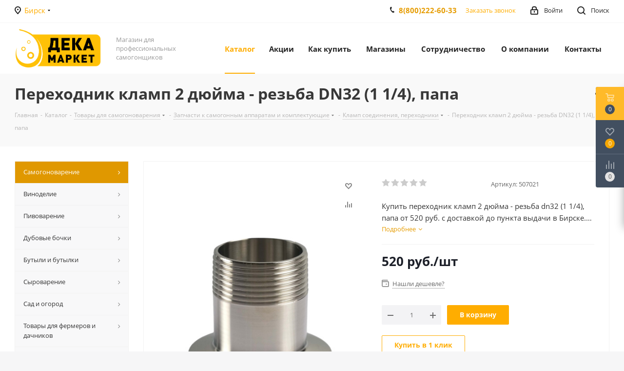

--- FILE ---
content_type: text/html; charset=UTF-8
request_url: https://birsk.dekamarket.ru/catalog/samogonovarenie/zapchasti_k_samogonnym_apparatam_i_komplektuyushchie_/klamp_soedineniya_perekhodniki/perekhodnik_klamp_2_dyuyma_rezba_dn32_1_1_4_papa/
body_size: 103262
content:

<!DOCTYPE html>
<html xmlns="http://www.w3.org/1999/xhtml" xml:lang="ru" lang="ru" >
<head><link rel="canonical" href="https://birsk.dekamarket.ru/catalog/samogonovarenie/zapchasti_k_samogonnym_apparatam_i_komplektuyushchie_/klamp_soedineniya_perekhodniki/perekhodnik_klamp_2_dyuyma_rezba_dn32_1_1_4_papa/" />
	<title>Переходник кламп 2 дюйма - резьба DN32 (1 1/4), папа купить в Бирске</title>


	<meta name="viewport" content="initial-scale=1.0, width=device-width" />
	<meta name="HandheldFriendly" content="true" />
	<meta name="yes" content="yes" />
	<meta name="apple-mobile-web-app-status-bar-style" content="black" />
	<meta name="SKYPE_TOOLBAR" content="SKYPE_TOOLBAR_PARSER_COMPATIBLE" />
	<meta http-equiv="Content-Type" content="text/html; charset=UTF-8" />
<meta name="keywords" content="Переходник кламп 2 дюйма - резьба DN32 (1 1/4), папа " />
<meta name="description" content="Купить переходник кламп 2 дюйма - резьба dn32 (1 1/4), папа от 520 руб. с доставкой до пункта выдачи в Бирске. Интернет магазин ДекаМаркет. Оплата при получении." />

<script data-skip-moving="true">(function(w, d, n) {var cl = "bx-core";var ht = d.documentElement;var htc = ht ? ht.className : undefined;if (htc === undefined || htc.indexOf(cl) !== -1){return;}var ua = n.userAgent;if (/(iPad;)|(iPhone;)/i.test(ua)){cl += " bx-ios";}else if (/Windows/i.test(ua)){cl += ' bx-win';}else if (/Macintosh/i.test(ua)){cl += " bx-mac";}else if (/Linux/i.test(ua) && !/Android/i.test(ua)){cl += " bx-linux";}else if (/Android/i.test(ua)){cl += " bx-android";}cl += (/(ipad|iphone|android|mobile|touch)/i.test(ua) ? " bx-touch" : " bx-no-touch");cl += w.devicePixelRatio && w.devicePixelRatio >= 2? " bx-retina": " bx-no-retina";if (/AppleWebKit/.test(ua)){cl += " bx-chrome";}else if (/Opera/.test(ua)){cl += " bx-opera";}else if (/Firefox/.test(ua)){cl += " bx-firefox";}ht.className = htc ? htc + " " + cl : cl;})(window, document, navigator);</script>


<link href="/bitrix/cache/css/s1/aspro_next/kernel_main/kernel_main_v1.css?175273880623659"  rel="stylesheet" />
<link href="https://fonts.googleapis.com/css?family=Open+Sans:300italic,400italic,600italic,700italic,800italic,400,300,500,600,700,800&subset=latin,cyrillic-ext"  rel="stylesheet" />
<link href="/bitrix/css/aspro.next/notice.min.css?17385835862906"  rel="stylesheet" />
<link href="/bitrix/js/ui/design-tokens/dist/ui.design-tokens.min.css?173859039823463"  rel="stylesheet" />
<link href="/bitrix/js/ui/fonts/opensans/ui.font.opensans.min.css?16668011682320"  rel="stylesheet" />
<link href="/bitrix/js/main/popup/dist/main.popup.bundle.min.css?173859078726589"  rel="stylesheet" />
<link href="/bitrix/js/main/loader/dist/loader.bundle.min.css?16668011612029"  rel="stylesheet" />
<link href="/bitrix/js/main/core/css/core_viewer.min.css?173859073658384"  rel="stylesheet" />
<link href="/bitrix/js/ui/entity-selector/dist/entity-selector.bundle.min.css?173859081021622"  rel="stylesheet" />
<link href="/bitrix/js/ui/buttons/dist/ui.buttons.bundle.min.css?174169429534015"  rel="stylesheet" />
<link href="/bitrix/js/ui/cnt/ui.cnt.min.css?17385904134409"  rel="stylesheet" />
<link href="/bitrix/js/fileman/html_editor/html-editor.min.css?173859034456257"  rel="stylesheet" />
<link href="/bitrix/cache/css/s1/aspro_next/page_6fe51691b95e9e446138f6e138941ca3/page_6fe51691b95e9e446138f6e138941ca3_v1.css?175273664210476"  rel="stylesheet" />
<link href="/bitrix/cache/css/s1/aspro_next/default_c892b578e5234fbe64d031bed09518d3/default_c892b578e5234fbe64d031bed09518d3_v1.css?175273664228736"  rel="stylesheet" />
<link href="/bitrix/panel/main/popup.min.css?173858813720774"  rel="stylesheet" />
<link href="/bitrix/cache/css/s1/aspro_next/template_1063532040aa7cdc53a592531d9d89c6/template_1063532040aa7cdc53a592531d9d89c6_v1.css?17527392411140166"  data-template-style="true" rel="stylesheet" />




<script type="extension/settings" data-extension="ui.entity-selector">{"extensions":["catalog.entity-selector","highloadblock.entity-selector","landing.entity-selector","seo.entity-selector"]}</script>
<script type="extension/settings" data-extension="catalog.entity-selector">{"entities":[{"id":"product","options":{"dynamicLoad":true,"dynamicSearch":true,"searchFields":[{"name":"supertitle","type":"string","system":true},{"name":"SEARCH_PROPERTIES","type":"string"},{"name":"PREVIEW_TEXT","type":"string"},{"name":"DETAIL_TEXT","type":"string"},{"name":"PARENT_NAME","type":"string"},{"name":"PARENT_SEARCH_PROPERTIES","type":"string"},{"name":"PARENT_PREVIEW_TEXT","type":"string"},{"name":"PARENT_DETAIL_TEXT","type":"string"}],"itemOptions":{"default":{"avatar":"\/bitrix\/js\/catalog\/entity-selector\/src\/images\/product.svg","captionOptions":{"fitContent":true,"maxWidth":150}}}}},{"id":"product_variation","options":{"dynamicLoad":false,"dynamicSearch":true,"searchFields":[{"name":"supertitle","type":"string","system":true},{"name":"SEARCH_PROPERTIES","type":"string"},{"name":"PREVIEW_TEXT","type":"string"},{"name":"DETAIL_TEXT","type":"string"},{"name":"PARENT_NAME","type":"string"},{"name":"PARENT_SEARCH_PROPERTIES","type":"string"},{"name":"PARENT_PREVIEW_TEXT","type":"string"},{"name":"PARENT_DETAIL_TEXT","type":"string"}],"itemOptions":{"default":{"avatar":"\/bitrix\/js\/catalog\/entity-selector\/src\/images\/product.svg","captionOptions":{"fitContent":true,"maxWidth":150}}}}},{"id":"variation","options":{"dynamicLoad":true,"dynamicSearch":true,"searchFields":[{"name":"supertitle","type":"string","system":true},{"name":"SEARCH_PROPERTIES","type":"string"},{"name":"PREVIEW_TEXT","type":"string"},{"name":"DETAIL_TEXT","type":"string"},{"name":"PARENT_NAME","type":"string"},{"name":"PARENT_SEARCH_PROPERTIES","type":"string"},{"name":"PARENT_PREVIEW_TEXT","type":"string"},{"name":"PARENT_DETAIL_TEXT","type":"string"}],"itemOptions":{"default":{"avatar":"\/bitrix\/js\/catalog\/entity-selector\/src\/images\/product.svg","captionOptions":{"fitContent":true,"maxWidth":150}}}}},{"id":"store","options":{"itemOptions":{"default":{"avatar":"\/bitrix\/js\/catalog\/entity-selector\/src\/images\/store.svg"}}}},{"id":"dynamic","options":{"itemOptions":{"default":{"avatar":"\/bitrix\/js\/catalog\/entity-selector\/src\/images\/dynamic.svg"}}}},{"id":"agent-contractor-product-variation","options":{"dynamicLoad":true,"dynamicSearch":true,"searchFields":[{"name":"supertitle","type":"string","system":true},{"name":"SEARCH_PROPERTIES","type":"string"},{"name":"PREVIEW_TEXT","type":"string"},{"name":"DETAIL_TEXT","type":"string"},{"name":"PARENT_NAME","type":"string"},{"name":"PARENT_SEARCH_PROPERTIES","type":"string"},{"name":"PARENT_PREVIEW_TEXT","type":"string"},{"name":"PARENT_DETAIL_TEXT","type":"string"}],"itemOptions":{"default":{"avatar":"\/bitrix\/js\/catalog\/entity-selector\/src\/images\/product.svg","captionOptions":{"fitContent":true,"maxWidth":150}}}}},{"id":"agent-contractor-section","options":{"dynamicLoad":true,"dynamicSearch":true,"searchFields":[{"name":"supertitle","type":"string","system":true},{"name":"SEARCH_PROPERTIES","type":"string"},{"name":"PREVIEW_TEXT","type":"string"},{"name":"DETAIL_TEXT","type":"string"},{"name":"PARENT_NAME","type":"string"},{"name":"PARENT_SEARCH_PROPERTIES","type":"string"},{"name":"PARENT_PREVIEW_TEXT","type":"string"},{"name":"PARENT_DETAIL_TEXT","type":"string"}],"itemOptions":{"default":{"avatar":"\/bitrix\/js\/catalog\/entity-selector\/src\/images\/product.svg","captionOptions":{"fitContent":true,"maxWidth":150}}},"tagOptions":{"default":{"textColor":"#535c69","bgColor":"#d2f95f"}}}}]}</script>
<script type="extension/settings" data-extension="highloadblock.entity-selector">{"entities":[{"id":"highloadblock-element","options":{"dynamicLoad":true,"dynamicSearch":true}}]}</script>
<script type="extension/settings" data-extension="landing.entity-selector">{"entities":[{"id":"landing","options":{"itemOptions":{"default":{"avatarOptions":{"bgSize":"cover"}},"folder":{"avatar":"\/bitrix\/js\/landing\/entity-selector\/src\/images\/icon-folder.svg"}},"dynamicLoad":true,"dynamicSearch":true}}]}</script>
<script type="extension/settings" data-extension="main.date">{"formats":{"FORMAT_DATE":"DD.MM.YYYY","FORMAT_DATETIME":"DD.MM.YYYY HH:MI:SS","SHORT_DATE_FORMAT":"d.m.Y","MEDIUM_DATE_FORMAT":"j M Y","LONG_DATE_FORMAT":"j F Y","DAY_MONTH_FORMAT":"j F","DAY_SHORT_MONTH_FORMAT":"j M","SHORT_DAY_OF_WEEK_MONTH_FORMAT":"D, j F","SHORT_DAY_OF_WEEK_SHORT_MONTH_FORMAT":"D, j M","DAY_OF_WEEK_MONTH_FORMAT":"l, j F","FULL_DATE_FORMAT":"l, j F  Y","SHORT_TIME_FORMAT":"H:i","LONG_TIME_FORMAT":"H:i:s"}}</script>
<script type="extension/settings" data-extension="currency.currency-core">{"region":"ru"}</script>



<link rel="shortcut icon" href="/favicon.ico" type="image/x-icon" />
<link rel="apple-touch-icon" sizes="180x180" href="/upload/CNext/3ea/b4b8r7ckfwwqdde0j5gqta78xzdyd64g.png" />
<style>html {--border-radius:8px;--theme-base-color:#ffad00;--theme-base-color-hue:41;--theme-base-color-saturation:100%;--theme-base-color-lightness:50%;--theme-base-opacity-color:#ffad001a;--theme-more-color:#ffad00;--theme-more-color-hue:41;--theme-more-color-saturation:100%;--theme-more-color-lightness:50%;--theme-lightness-hover-diff:6%;}</style>
<meta property="og:description" content="Переходник кламп 2 дюйма - резьба DN32 (1 1/4), папа" />
<meta property="og:image" content="https://birsk.dekamarket.ru/upload/iblock/172/jztlbyszgyextduqsbkhwhi533lt4hrl.jpg" />
<link rel="image_src" href="https://birsk.dekamarket.ru/upload/iblock/172/jztlbyszgyextduqsbkhwhi533lt4hrl.jpg"  />
<meta property="og:title" content="Переходник кламп 2 дюйма - резьба DN32 (1 1/4), папа купить в Бирске" />
<meta property="og:type" content="website" />
<meta property="og:url" content="https://birsk.dekamarket.ru/catalog/samogonovarenie/zapchasti_k_samogonnym_apparatam_i_komplektuyushchie_/klamp_soedineniya_perekhodniki/perekhodnik_klamp_2_dyuyma_rezba_dn32_1_1_4_papa/" />



		</head>
<body class="site_s1 fill_bg_y " id="main">
	<div id="panel"></div>
	
	
		<span class='bg_image_site opacity1 fixed' style='background-image:url(/upload/iblock/4d2/4d2eee02f2a1d31de7d8353d4734eba7.jpg);'></span>		<!--'start_frame_cache_basketitems-component-block'-->												<div id="ajax_basket"></div>
					<!--'end_frame_cache_basketitems-component-block'-->						
		
					
	<div class="wrapper1  header_bgcolored with_left_block  catalog_page basket_fly basket_fill_DARK side_LEFT catalog_icons_N banner_auto with_fast_view mheader-v1 header-vcustom regions_Y fill_Y footer-vcustom front-vcustom mfixed_N mfixed_view_always title-v3 with_phones ce_cmp with_lazy store_LIST_AMOUNT">
		
		<div class="header_wrap visible-lg visible-md title-v3">
			<header id="header">
				<div class="top-block top-block-v1">
	<div class="maxwidth-theme">		
		<div class="wrapp_block">
			<div class="row">
									<div class="top-block-item col-md-2">
						<div class="top-description">
							<!--'start_frame_cache_header-regionality-block'-->					<div class="region_wrapper">
			<div class="city_title">Ваш город</div>
			<div class="js_city_chooser colored" data-event="jqm" data-name="city_chooser" data-param-url="%2Fcatalog%2Fsamogonovarenie%2Fzapchasti_k_samogonnym_apparatam_i_komplektuyushchie_%2Fklamp_soedineniya_perekhodniki%2Fperekhodnik_klamp_2_dyuyma_rezba_dn32_1_1_4_papa%2F" data-param-form_id="city_chooser">
				<span>Бирск</span><span class="arrow"><i></i></span>
			</div>
					</div>
	<!--'end_frame_cache_header-regionality-block'-->						</div>
					</div>
								<div class="top-block-item pull-left visible-lg">
					
						<!--'start_frame_cache_address-block1'-->		
												<div class="address twosmallfont inline-block">
						Республика Башкортостан, Бирск, Интернациональная улица, 125					</div>
							
				<!--'end_frame_cache_address-block1'-->		
					</div>
				<div class="top-block-item pull-right show-fixed top-ctrl">
					<button class="top-btn inline-search-show twosmallfont">
						<i class="svg inline  svg-inline-search" aria-hidden="true" ><svg xmlns="http://www.w3.org/2000/svg" width="17" height="17" viewBox="0 0 17 17">
  <defs>
    <style>
      .sscls-1 {
        fill: #222;
        fill-rule: evenodd;
      }
    </style>
  </defs>
  <path class="sscls-1" d="M7.5,0A7.5,7.5,0,1,1,0,7.5,7.5,7.5,0,0,1,7.5,0Zm0,2A5.5,5.5,0,1,1,2,7.5,5.5,5.5,0,0,1,7.5,2Z"/>
  <path class="sscls-1" d="M13.417,12.035l3.3,3.3a0.978,0.978,0,1,1-1.382,1.382l-3.3-3.3A0.978,0.978,0,0,1,13.417,12.035Z"/>
</svg>
</i>						<span class="dark-color">Поиск</span>
					</button>
				</div>
				<div class="top-block-item pull-right show-fixed top-ctrl">
					<div class="basket_wrap twosmallfont">
																</div>
				</div>
				<div class="top-block-item pull-right show-fixed top-ctrl">
					<div class="personal_wrap">
						<div class="personal top login twosmallfont">
									
		<!--'start_frame_cache_header-auth-block1'-->							<!-- noindex --><a rel="nofollow" title="Мой кабинет" class="personal-link dark-color animate-load" data-event="jqm" data-param-type="auth" data-param-backurl="/catalog/samogonovarenie/zapchasti_k_samogonnym_apparatam_i_komplektuyushchie_/klamp_soedineniya_perekhodniki/perekhodnik_klamp_2_dyuyma_rezba_dn32_1_1_4_papa/" data-name="auth" href="/personal/"><i class="svg inline  svg-inline-cabinet" aria-hidden="true" title="Мой кабинет"><svg xmlns="http://www.w3.org/2000/svg" width="16" height="17" viewBox="0 0 16 17">
  <defs>
    <style>
      .loccls-1 {
        fill: #222;
        fill-rule: evenodd;
      }
    </style>
  </defs>
  <path class="loccls-1" d="M14,17H2a2,2,0,0,1-2-2V8A2,2,0,0,1,2,6H3V4A4,4,0,0,1,7,0H9a4,4,0,0,1,4,4V6h1a2,2,0,0,1,2,2v7A2,2,0,0,1,14,17ZM11,4A2,2,0,0,0,9,2H7A2,2,0,0,0,5,4V6h6V4Zm3,4H2v7H14V8ZM8,9a1,1,0,0,1,1,1v2a1,1,0,0,1-2,0V10A1,1,0,0,1,8,9Z"/>
</svg>
</i><span class="wrap"><span class="name">Войти</span></span></a><!-- /noindex -->									<!--'end_frame_cache_header-auth-block1'-->							</div>
					</div>
				</div>
									<div class="top-block-item pull-right">
						<div class="phone-block">
															<div class="inline-block">
									<div class="phone">
										<i class="svg svg-phone"></i>
										<a href="tel:8(800)222-60-33" rel="nofollow">8(800)222-60-33</a>
									</div>
								</div>
																						<div class="inline-block">
									<span class="callback-block animate-load twosmallfont colored" data-event="jqm" data-param-form_id="CALLBACK" data-name="callback">Заказать звонок</span>
								</div>
													</div>
					</div>
							</div>
		</div>
	</div>
</div>
<div class="header-wrapper topmenu-LIGHT">
	<div class="wrapper_inner">
		<div class="logo_and_menu-row">
			<div class="logo-row row">
				<div class="logo-block col-md-2 col-sm-3">
					<div class="logo">
						<a href="/"><img src="/upload/CNext/134/tsisc7fv847fx0nfnlxz06hrzhvsi40x.png" alt="ДекаМаркет" title="ДекаМаркет" data-src="" /></a>					</div>
				</div>
				<div class="col-md-2 hidden-sm hidden-xs">
					<div class="top-description">
						Магазин для профессиональных самогонщиков<br>					</div>
				</div>
				<div class="col-md-8 menu-row">
					<div class="nav-main-collapse collapse in">
						<div class="menu-only">
							<nav class="mega-menu sliced">
											<div class="table-menu ">
		<table>
			<tr>
									
										<td class="menu-item unvisible dropdown catalog  active">
						<div class="wrap">
							<a class="dropdown-toggle" href="/catalog/">
								<div>
																		Каталог									<div class="line-wrapper"><span class="line"></span></div>
								</div>
							</a>
															<span class="tail"></span>
								<div class="dropdown-menu ">
									
										<div class="customScrollbar scrollbar">
											<ul class="menu-wrapper " >
																																																			<li class="dropdown-submenu  active has_img parent-items">
																																			<a href="/catalog/samogonovarenie/" title="Самогоноварение"><span class="name">Самогоноварение</span><span class="arrow"><i></i></span></a>
															<ul class="dropdown-menu toggle_menu">
																	<li class="menu-item  dropdown-submenu ">
							<a href="/catalog/samogonovarenie/samogonnye_apparaty/" title="Самогонные аппараты"><span class="name">Самогонные аппараты</span></a>
															<ul class="dropdown-menu">
																			<li class="menu-item ">
											<a href="/catalog/samogonovarenie/samogonnye_apparaty/alkovar/" title="Алковар"><span class="name">Алковар</span></a>
										</li>
																			<li class="menu-item ">
											<a href="/catalog/samogonovarenie/samogonnye_apparaty/luxstahl_lyuksstal/" title="Luxstahl (Люкссталь)"><span class="name">Luxstahl (Люкссталь)</span></a>
										</li>
																			<li class="menu-item ">
											<a href="/catalog/samogonovarenie/samogonnye_apparaty/vladimirskie/" title="Владимирские"><span class="name">Владимирские</span></a>
										</li>
																			<li class="menu-item ">
											<a href="/catalog/samogonovarenie/samogonnye_apparaty/wein/" title="Wein"><span class="name">Wein</span></a>
										</li>
																			<li class="menu-item ">
											<a href="/catalog/samogonovarenie/samogonnye_apparaty/chelyabinskie/" title="Челябинские"><span class="name">Челябинские</span></a>
										</li>
																	</ul>
								
													</li>
																	<li class="menu-item   ">
							<a href="/catalog/samogonovarenie/shlangi_i_vse_dlya_podklyucheniya/" title="Шланги и все для подключения"><span class="name">Шланги и все для подключения</span></a>
													</li>
																	<li class="menu-item  dropdown-submenu active">
							<a href="/catalog/samogonovarenie/zapchasti_k_samogonnym_apparatam_i_komplektuyushchie_/" title="Запчасти к самогонным аппаратам и комплектующие"><span class="name">Запчасти к самогонным аппаратам и комплектующие</span></a>
															<ul class="dropdown-menu">
																			<li class="menu-item ">
											<a href="/catalog/samogonovarenie/zapchasti_k_samogonnym_apparatam_i_komplektuyushchie_/sukhoparniki/" title="Сухопарники"><span class="name">Сухопарники</span></a>
										</li>
																			<li class="menu-item active">
											<a href="/catalog/samogonovarenie/zapchasti_k_samogonnym_apparatam_i_komplektuyushchie_/klamp_soedineniya_perekhodniki/" title="Кламп соединения, переходники"><span class="name">Кламп соединения, переходники</span></a>
										</li>
																			<li class="menu-item ">
											<a href="/catalog/samogonovarenie/zapchasti_k_samogonnym_apparatam_i_komplektuyushchie_/fitingi_bystrosemnye/" title="Фитинги быстросъемные"><span class="name">Фитинги быстросъемные</span></a>
										</li>
																			<li class="menu-item ">
											<a href="/catalog/samogonovarenie/zapchasti_k_samogonnym_apparatam_i_komplektuyushchie_/kholodilniki_deflegmatory/" title="Холодильники, дефлегматоры"><span class="name">Холодильники, дефлегматоры</span></a>
										</li>
																			<li class="menu-item ">
											<a href="/catalog/samogonovarenie/zapchasti_k_samogonnym_apparatam_i_komplektuyushchie_/tsargi_i_komplektuyushchie_dlya_tsarg/" title="Царги и комплектующие для царг"><span class="name">Царги и комплектующие для царг</span></a>
										</li>
																			<li class="menu-item ">
											<a href="/catalog/samogonovarenie/zapchasti_k_samogonnym_apparatam_i_komplektuyushchie_/dzhin_korziny/" title="Джин-корзины"><span class="name">Джин-корзины</span></a>
										</li>
																			<li class="menu-item ">
											<a href="/catalog/samogonovarenie/zapchasti_k_samogonnym_apparatam_i_komplektuyushchie_/krany_dlya_samogonnykh_apparatov_1/" title="Краны"><span class="name">Краны</span></a>
										</li>
																			<li class="menu-item ">
											<a href="/catalog/samogonovarenie/zapchasti_k_samogonnym_apparatam_i_komplektuyushchie_/troyniki/" title="Тройники"><span class="name">Тройники</span></a>
										</li>
																	</ul>
								
													</li>
																	<li class="menu-item   ">
							<a href="/catalog/samogonovarenie/oborudovanie_i_emkosti_dlya_brozheniya/" title="Оборудование и емкости для брожения"><span class="name">Оборудование и емкости для брожения</span></a>
													</li>
																	<li class="menu-item   ">
							<a href="/catalog/samogonovarenie/peregonnye_kuby_i_emkosti_iz_nerzhaveyki_/" title="Перегонные кубы и емкости из нержавейки"><span class="name">Перегонные кубы и емкости из нержавейки</span></a>
													</li>
																	<li class="menu-item  dropdown-submenu ">
							<a href="/catalog/samogonovarenie/drozhzhi_i_ingredienty/" title="Дрожжи и ингредиенты"><span class="name">Дрожжи и ингредиенты</span></a>
															<ul class="dropdown-menu">
																			<li class="menu-item ">
											<a href="/catalog/samogonovarenie/drozhzhi_i_ingredienty/drozhzhi_spirtovye_/" title="Дрожжи спиртовые"><span class="name">Дрожжи спиртовые</span></a>
										</li>
																			<li class="menu-item ">
											<a href="/catalog/samogonovarenie/drozhzhi_i_ingredienty/fermenty_podkormki_dlya_bragi/" title="Ферменты, подкормки для браги"><span class="name">Ферменты, подкормки для браги</span></a>
										</li>
																			<li class="menu-item ">
											<a href="/catalog/samogonovarenie/drozhzhi_i_ingredienty/kontsentraty_dlya_distillyatsii/" title="Концентраты для дистилляции"><span class="name">Концентраты для дистилляции</span></a>
										</li>
																			<li class="menu-item ">
											<a href="/catalog/samogonovarenie/drozhzhi_i_ingredienty/turbo_drozhzhi/" title="Турбо дрожжи"><span class="name">Турбо дрожжи</span></a>
										</li>
																	</ul>
								
													</li>
																	<li class="menu-item   ">
							<a href="/catalog/samogonovarenie/tovary_dlya_ochistki_samogona_/" title="Товары для очистки самогона"><span class="name">Товары для очистки самогона</span></a>
													</li>
																	<li class="menu-item  dropdown-submenu ">
							<a href="/catalog/samogonovarenie/izmeritelnye_pribory/" title="Измерительные приборы"><span class="name">Измерительные приборы</span></a>
															<ul class="dropdown-menu">
																			<li class="menu-item ">
											<a href="/catalog/samogonovarenie/izmeritelnye_pribory/knigi_o_samogonovarenii/" title="Книги о самогоноварении"><span class="name">Книги о самогоноварении</span></a>
										</li>
																	</ul>
								
													</li>
																	<li class="menu-item  dropdown-submenu ">
							<a href="/catalog/samogonovarenie/vkusovye_dobavki/" title="Вкусовые добавки"><span class="name">Вкусовые добавки</span></a>
															<ul class="dropdown-menu">
																			<li class="menu-item ">
											<a href="/catalog/samogonovarenie/vkusovye_dobavki/essentsii/" title="Эссенции"><span class="name">Эссенции</span></a>
										</li>
																			<li class="menu-item ">
											<a href="/catalog/samogonovarenie/vkusovye_dobavki/aromatizatory_etol_sloveniya/" title="Ароматизаторы  Etol (Словения)"><span class="name">Ароматизаторы  Etol (Словения)</span></a>
										</li>
																			<li class="menu-item ">
											<a href="/catalog/samogonovarenie/vkusovye_dobavki/krasiteli_/" title="Красители"><span class="name">Красители</span></a>
										</li>
																	</ul>
								
													</li>
																	<li class="menu-item  dropdown-submenu ">
							<a href="/catalog/samogonovarenie/nabory_trav_i_spetsiy_dlya_vyderzhki/" title="Наборы трав и специй для выдержки"><span class="name">Наборы трав и специй для выдержки</span></a>
															<ul class="dropdown-menu">
																			<li class="menu-item ">
											<a href="/catalog/samogonovarenie/nabory_trav_i_spetsiy_dlya_vyderzhki/bonifikatory_bio_vita_/" title="Бонификаторы"><span class="name">Бонификаторы</span></a>
										</li>
																			<li class="menu-item ">
											<a href="/catalog/samogonovarenie/nabory_trav_i_spetsiy_dlya_vyderzhki/spetsii/" title="Специи"><span class="name">Специи</span></a>
										</li>
																			<li class="menu-item ">
											<a href="/catalog/samogonovarenie/nabory_trav_i_spetsiy_dlya_vyderzhki/nabory_trav/" title="Наборы трав"><span class="name">Наборы трав</span></a>
										</li>
																			<li class="menu-item ">
											<a href="/catalog/samogonovarenie/nabory_trav_i_spetsiy_dlya_vyderzhki/shchepa/" title="Щепа"><span class="name">Щепа</span></a>
										</li>
																	</ul>
								
													</li>
																	<li class="menu-item collapsed  ">
							<a href="/catalog/samogonovarenie/teny_i_regulyatory_napryazheniya/" title="ТЭНы и регуляторы напряжения"><span class="name">ТЭНы и регуляторы напряжения</span></a>
													</li>
																	<li class="menu-item collapsed  ">
							<a href="/catalog/samogonovarenie/igry/" title="Игры"><span class="name">Игры</span></a>
													</li>
																	<li class="menu-item collapsed  ">
							<a href="/catalog/samogonovarenie/plity_induktsionnye/" title="Плиты индукционные"><span class="name">Плиты индукционные</span></a>
													</li>
														</ul>
																																														</li>
																																																			<li class="dropdown-submenu   has_img parent-items">
																																			<a href="/catalog/vinodelie/" title="Виноделие"><span class="name">Виноделие</span><span class="arrow"><i></i></span></a>
															<ul class="dropdown-menu toggle_menu">
																	<li class="menu-item   ">
							<a href="/catalog/vinodelie/tovary_dlya_vinodeliya/" title="Товары для виноделия"><span class="name">Товары для виноделия</span></a>
													</li>
																	<li class="menu-item   ">
							<a href="/catalog/vinodelie/vinnye_drozhzhi_/" title="Винные дрожжи"><span class="name">Винные дрожжи</span></a>
													</li>
																	<li class="menu-item   ">
							<a href="/catalog/vinodelie/knigi_o_vinodelii/" title="Книги о виноделии"><span class="name">Книги о виноделии</span></a>
													</li>
																	<li class="menu-item   ">
							<a href="/catalog/vinodelie/nabory_dlya_prigotovleniya_vina/" title="Наборы для приготовления вина"><span class="name">Наборы для приготовления вина</span></a>
													</li>
																	<li class="menu-item   ">
							<a href="/catalog/vinodelie/kontsentrirovannye_soki_/" title="Концентрированные соки"><span class="name">Концентрированные соки</span></a>
													</li>
																	<li class="menu-item   ">
							<a href="/catalog/vinodelie/ingredienty_dlya_vina/" title="Ингредиенты для вина"><span class="name">Ингредиенты для вина</span></a>
													</li>
														</ul>
																																														</li>
																																																			<li class="dropdown-submenu   has_img parent-items">
																																			<a href="/catalog/pivovarenie/" title="Пивоварение"><span class="name">Пивоварение</span><span class="arrow"><i></i></span></a>
															<ul class="dropdown-menu toggle_menu">
																	<li class="menu-item   ">
							<a href="/catalog/pivovarenie/zakvaski_dlya_kvasa_/" title="Закваски для кваса"><span class="name">Закваски для кваса</span></a>
													</li>
																	<li class="menu-item   ">
							<a href="/catalog/pivovarenie/solod_/" title="Солод"><span class="name">Солод</span></a>
													</li>
																	<li class="menu-item   ">
							<a href="/catalog/pivovarenie/melnitsy_i_drobilki_dlya_soloda/" title="Мельницы и дробилки для солода"><span class="name">Мельницы и дробилки для солода</span></a>
													</li>
																	<li class="menu-item   ">
							<a href="/catalog/pivovarenie/knigi_o_pivovarenii/" title="Книги о пивоварении"><span class="name">Книги о пивоварении</span></a>
													</li>
																	<li class="menu-item   ">
							<a href="/catalog/pivovarenie/zernovye_nabory_dlya_piva/" title="Зерновые наборы для пива"><span class="name">Зерновые наборы для пива</span></a>
													</li>
																	<li class="menu-item   ">
							<a href="/catalog/pivovarenie/domashnie_pivovarni_/" title="Домашние пивоварни"><span class="name">Домашние пивоварни</span></a>
													</li>
																	<li class="menu-item   ">
							<a href="/catalog/pivovarenie/ingredienty_dlya_piva/" title="Ингредиенты для пива"><span class="name">Ингредиенты для пива</span></a>
													</li>
																	<li class="menu-item   ">
							<a href="/catalog/pivovarenie/pivnye_drozhzhi_/" title="Пивные дрожжи"><span class="name">Пивные дрожжи</span></a>
													</li>
																	<li class="menu-item   ">
							<a href="/catalog/pivovarenie/khmel_/" title="Хмель"><span class="name">Хмель</span></a>
													</li>
																	<li class="menu-item   ">
							<a href="/catalog/pivovarenie/oborudovanie_i_aksessuary_dlya_piva_/" title="Оборудование и аксессуары для пива"><span class="name">Оборудование и аксессуары для пива</span></a>
													</li>
																	<li class="menu-item collapsed dropdown-submenu ">
							<a href="/catalog/pivovarenie/pivnye_smesi_solodovye_ekstrakty_/" title="Пивные смеси (солодовые экстракты)"><span class="name">Пивные смеси (солодовые экстракты)</span></a>
															<ul class="dropdown-menu">
																			<li class="menu-item ">
											<a href="/catalog/pivovarenie/pivnye_smesi_solodovye_ekstrakty_/beervingem/" title="Beervingem"><span class="name">Beervingem</span></a>
										</li>
																			<li class="menu-item ">
											<a href="/catalog/pivovarenie/pivnye_smesi_solodovye_ekstrakty_/coopers/" title="Coopers"><span class="name">Coopers</span></a>
										</li>
																			<li class="menu-item ">
											<a href="/catalog/pivovarenie/pivnye_smesi_solodovye_ekstrakty_/svoya_kruzhka_/" title="Своя Кружка"><span class="name">Своя Кружка</span></a>
										</li>
																	</ul>
								
													</li>
														</ul>
																																														</li>
																																																			<li class="dropdown-submenu   has_img parent-items">
																																			<a href="/catalog/dubovye_bochki/" title="Дубовые бочки"><span class="name">Дубовые бочки</span><span class="arrow"><i></i></span></a>
															<ul class="dropdown-menu toggle_menu">
																	<li class="menu-item   ">
							<a href="/catalog/dubovye_bochki/dubovye_bochki_dlya_alkogolya_/" title="Дубовые бочки для алкоголя"><span class="name">Дубовые бочки для алкоголя</span></a>
													</li>
																	<li class="menu-item   ">
							<a href="/catalog/dubovye_bochki/dubovye_kadki_dlya_zasolki_/" title="Дубовые кадки для засолки"><span class="name">Дубовые кадки для засолки</span></a>
													</li>
														</ul>
																																														</li>
																																																			<li class="dropdown-submenu   has_img parent-items">
																																			<a href="/catalog/butyli_i_butylki/" title="Бутыли и бутылки"><span class="name">Бутыли и бутылки</span><span class="arrow"><i></i></span></a>
															<ul class="dropdown-menu toggle_menu">
																	<li class="menu-item   ">
							<a href="/catalog/butyli_i_butylki/banki_butyli/" title="Банки, бутыли"><span class="name">Банки, бутыли</span></a>
													</li>
																	<li class="menu-item   ">
							<a href="/catalog/butyli_i_butylki/butylki_pet_pompy/" title="Бутылки  ПЭТ, помпы"><span class="name">Бутылки  ПЭТ, помпы</span></a>
													</li>
																	<li class="menu-item   ">
							<a href="/catalog/butyli_i_butylki/butylki/" title="Бутылки"><span class="name">Бутылки</span></a>
													</li>
																	<li class="menu-item   ">
							<a href="/catalog/butyli_i_butylki/stopki_bokaly/" title="Стопки, бокалы"><span class="name">Стопки, бокалы</span></a>
													</li>
																	<li class="menu-item  dropdown-submenu ">
							<a href="/catalog/butyli_i_butylki/kryshki_probki_dlya_butylok_i_ukuporki_/" title="Крышки, пробки для бутылок и укупорки"><span class="name">Крышки, пробки для бутылок и укупорки</span></a>
															<ul class="dropdown-menu">
																			<li class="menu-item ">
											<a href="/catalog/butyli_i_butylki/kryshki_probki_dlya_butylok_i_ukuporki_/yershiki_/" title="Ёршики "><span class="name">Ёршики </span></a>
										</li>
																	</ul>
								
													</li>
														</ul>
																																														</li>
																																																			<li class="dropdown-submenu   has_img parent-items">
																																			<a href="/catalog/syrovarenie/" title="Сыроварение"><span class="name">Сыроварение</span><span class="arrow"><i></i></span></a>
															<ul class="dropdown-menu toggle_menu">
																	<li class="menu-item   ">
							<a href="/catalog/syrovarenie/nabory_zakvasok_dlya_syra/" title="Наборы заквасок для сыра"><span class="name">Наборы заквасок для сыра</span></a>
													</li>
																	<li class="menu-item   ">
							<a href="/catalog/syrovarenie/oborudovanie_dlya_prigotovleniya_syra/" title="Оборудование для приготовления сыра"><span class="name">Оборудование для приготовления сыра</span></a>
													</li>
																	<li class="menu-item   ">
							<a href="/catalog/syrovarenie/pleseni_i_zashchitnye_kultury_dlya_syra/" title="Плесени и защитные культуры для сыра"><span class="name">Плесени и защитные культуры для сыра</span></a>
													</li>
																	<li class="menu-item   ">
							<a href="/catalog/syrovarenie/fermenty_i_zakvaski_dlya_syra/" title="Ферменты и закваски для сыра"><span class="name">Ферменты и закваски для сыра</span></a>
													</li>
																	<li class="menu-item   ">
							<a href="/catalog/syrovarenie/knigi_o_syrovarenii/" title="Книги о сыроварении"><span class="name">Книги о сыроварении</span></a>
													</li>
																	<li class="menu-item   ">
							<a href="/catalog/syrovarenie/kislomolochnye_zakvaski_/" title="Кисломолочные закваски "><span class="name">Кисломолочные закваски </span></a>
													</li>
																	<li class="menu-item   ">
							<a href="/catalog/syrovarenie/formy_dlya_syra/" title="Формы для сыра"><span class="name">Формы для сыра</span></a>
													</li>
														</ul>
																																														</li>
																																																			<li class="dropdown-submenu   has_img parent-items">
																																			<a href="/catalog/sad_i_ogorod/" title="Сад и огород"><span class="name">Сад и огород</span><span class="arrow"><i></i></span></a>
															<ul class="dropdown-menu toggle_menu">
																	<li class="menu-item   ">
							<a href="/catalog/sad_i_ogorod/grunty/" title="Грунты"><span class="name">Грунты</span></a>
													</li>
																	<li class="menu-item   ">
							<a href="/catalog/sad_i_ogorod/torf/" title="Торф"><span class="name">Торф</span></a>
													</li>
																	<li class="menu-item   ">
							<a href="/catalog/sad_i_ogorod/udobreniya/" title="Удобрения"><span class="name">Удобрения</span></a>
													</li>
														</ul>
																																														</li>
																																																			<li class="dropdown-submenu   has_img parent-items">
																																			<a href="/catalog/tovary_dlya_fermerov_i_dachnikov/" title="Товары для фермеров и дачников"><span class="name">Товары для фермеров и дачников</span><span class="arrow"><i></i></span></a>
															<ul class="dropdown-menu toggle_menu">
																	<li class="menu-item   ">
							<a href="/catalog/tovary_dlya_fermerov_i_dachnikov/inkubatory/" title="Инкубаторы"><span class="name">Инкубаторы</span></a>
													</li>
																	<li class="menu-item  dropdown-submenu ">
							<a href="/catalog/tovary_dlya_fermerov_i_dachnikov/tekstil/" title="Текстиль"><span class="name">Текстиль</span></a>
															<ul class="dropdown-menu">
																			<li class="menu-item ">
											<a href="/catalog/tovary_dlya_fermerov_i_dachnikov/tekstil/noski_muzhskie/" title="Носки мужские"><span class="name">Носки мужские</span></a>
										</li>
																	</ul>
								
													</li>
																	<li class="menu-item   ">
							<a href="/catalog/tovary_dlya_fermerov_i_dachnikov/zernodrobilki_kormoizmelchiteli/" title="Зернодробилки кормоизмельчители"><span class="name">Зернодробилки кормоизмельчители</span></a>
													</li>
																	<li class="menu-item   ">
							<a href="/catalog/tovary_dlya_fermerov_i_dachnikov/vesy_samovary_/" title="Весы, Самовары"><span class="name">Весы, Самовары</span></a>
													</li>
																	<li class="menu-item  dropdown-submenu ">
							<a href="/catalog/tovary_dlya_fermerov_i_dachnikov/posuda/" title="Посуда"><span class="name">Посуда</span></a>
															<ul class="dropdown-menu">
																			<li class="menu-item ">
											<a href="/catalog/tovary_dlya_fermerov_i_dachnikov/posuda/termosa/" title="Термоса"><span class="name">Термоса</span></a>
										</li>
																			<li class="menu-item ">
											<a href="/catalog/tovary_dlya_fermerov_i_dachnikov/posuda/kruzhki/" title="Кружки"><span class="name">Кружки</span></a>
										</li>
																			<li class="menu-item ">
											<a href="/catalog/tovary_dlya_fermerov_i_dachnikov/posuda/kukhonnye_prinadlezhnosti/" title="Кухонные принадлежности"><span class="name">Кухонные принадлежности</span></a>
										</li>
																			<li class="menu-item ">
											<a href="/catalog/tovary_dlya_fermerov_i_dachnikov/posuda/french_pressy/" title="Френч-прессы"><span class="name">Френч-прессы</span></a>
										</li>
																			<li class="menu-item ">
											<a href="/catalog/tovary_dlya_fermerov_i_dachnikov/posuda/chayniki_zavarochnye/" title="Чайники заварочные"><span class="name">Чайники заварочные</span></a>
										</li>
																	</ul>
								
													</li>
																	<li class="menu-item  dropdown-submenu ">
							<a href="/catalog/tovary_dlya_fermerov_i_dachnikov/mangaly_/" title="Мангалы"><span class="name">Мангалы</span></a>
															<ul class="dropdown-menu">
																			<li class="menu-item ">
											<a href="/catalog/tovary_dlya_fermerov_i_dachnikov/mangaly_/knigi_o_shashlykakh_barbekyu/" title="Книги о шашлыках, барбекю"><span class="name">Книги о шашлыках, барбекю</span></a>
										</li>
																	</ul>
								
													</li>
																	<li class="menu-item   ">
							<a href="/catalog/tovary_dlya_fermerov_i_dachnikov/sushilki_dlya_fruktov_i_ovoshchey_/" title="Сушилки для фруктов и овощей"><span class="name">Сушилки для фруктов и овощей</span></a>
													</li>
																	<li class="menu-item   ">
							<a href="/catalog/tovary_dlya_fermerov_i_dachnikov/tandyry_/" title="Тандыры"><span class="name">Тандыры</span></a>
													</li>
																	<li class="menu-item   ">
							<a href="/catalog/tovary_dlya_fermerov_i_dachnikov/chugunnaya_posuda_/" title="Чугунная посуда"><span class="name">Чугунная посуда</span></a>
													</li>
																	<li class="menu-item  dropdown-submenu ">
							<a href="/catalog/tovary_dlya_fermerov_i_dachnikov/tekhnika_dlya_doma/" title="Техника для дома"><span class="name">Техника для дома</span></a>
															<ul class="dropdown-menu">
																			<li class="menu-item ">
											<a href="/catalog/tovary_dlya_fermerov_i_dachnikov/tekhnika_dlya_doma/chaynik_elektricheskiy/" title="Чайник электрический"><span class="name">Чайник электрический</span></a>
										</li>
																	</ul>
								
													</li>
																	<li class="menu-item collapsed  ">
							<a href="/catalog/tovary_dlya_fermerov_i_dachnikov/elektro_tovary/" title="Электро товары"><span class="name">Электро товары</span></a>
													</li>
														</ul>
																																														</li>
																																																			<li class="dropdown-submenu   has_img parent-items">
																																			<a href="/catalog/kopchenie_i_konservirovanie/" title="Копчение и консервирование"><span class="name">Копчение и консервирование</span><span class="arrow"><i></i></span></a>
															<ul class="dropdown-menu toggle_menu">
																	<li class="menu-item   ">
							<a href="/catalog/kopchenie_i_konservirovanie/knigi_po_kopcheniyu_/" title="Книги по копчению "><span class="name">Книги по копчению </span></a>
													</li>
																	<li class="menu-item   ">
							<a href="/catalog/kopchenie_i_konservirovanie/avtoklavy_/" title="Автоклавы"><span class="name">Автоклавы</span></a>
													</li>
																	<li class="menu-item   ">
							<a href="/catalog/kopchenie_i_konservirovanie/koptilni_/" title="Коптильни"><span class="name">Коптильни</span></a>
													</li>
														</ul>
																																														</li>
																																																			<li class="dropdown-submenu   has_img parent-items">
																																			<a href="/catalog/poleznye_gribki_/" title="Полезные грибки"><span class="name">Полезные грибки</span><span class="arrow"><i></i></span></a>
															<ul class="dropdown-menu toggle_menu">
																	<li class="menu-item   ">
							<a href="/catalog/poleznye_gribki_/knigi_o_poleznykh_gribkakh/" title="Книги о полезных грибках"><span class="name">Книги о полезных грибках</span></a>
													</li>
																	<li class="menu-item   ">
							<a href="/catalog/poleznye_gribki_/zoogleya_poleznye_gribki/" title="Зооглея - полезные грибки"><span class="name">Зооглея - полезные грибки</span></a>
													</li>
														</ul>
																																														</li>
																																																			<li class="dropdown-submenu   has_img parent-items">
																																			<a href="/catalog/vse_dlya_domashney_kolbasy/" title="Все для домашней колбасы"><span class="name">Все для домашней колбасы</span><span class="arrow"><i></i></span></a>
															<ul class="dropdown-menu toggle_menu">
																	<li class="menu-item   ">
							<a href="/catalog/vse_dlya_domashney_kolbasy/barani_obolochki_dlya_domashnikh_kolbasok_/" title="Бараньи оболочки для домашних колбасок"><span class="name">Бараньи оболочки для домашних колбасок</span></a>
													</li>
																	<li class="menu-item   ">
							<a href="/catalog/vse_dlya_domashney_kolbasy/kollagenovye_obolochki_dlya_domashnikh_kolbasok_/" title="Коллагеновые оболочки для домашних колбасок"><span class="name">Коллагеновые оболочки для домашних колбасок</span></a>
													</li>
																	<li class="menu-item   ">
							<a href="/catalog/vse_dlya_domashney_kolbasy/nitritnaya_sol_/" title="Нитритная соль"><span class="name">Нитритная соль</span></a>
													</li>
																	<li class="menu-item   ">
							<a href="/catalog/vse_dlya_domashney_kolbasy/obolochki_karmany_dlya_kolbas_/" title="Оболочки-карманы для колбас"><span class="name">Оболочки-карманы для колбас</span></a>
													</li>
																	<li class="menu-item   ">
							<a href="/catalog/vse_dlya_domashney_kolbasy/poliamidnye_obolochki_dlya_domashnikh_kolbas_/" title="Полиамидные оболочки для домашних колбас"><span class="name">Полиамидные оболочки для домашних колбас</span></a>
													</li>
																	<li class="menu-item   ">
							<a href="/catalog/vse_dlya_domashney_kolbasy/svinye_obolochki_dlya_domashnikh_kolbasok_/" title="Свиные оболочки для домашних колбасок"><span class="name">Свиные оболочки для домашних колбасок</span></a>
													</li>
																	<li class="menu-item   ">
							<a href="/catalog/vse_dlya_domashney_kolbasy/setki_nit_kulinarnaya_/" title="Сетки, нить кулинарная"><span class="name">Сетки, нить кулинарная</span></a>
													</li>
																	<li class="menu-item   ">
							<a href="/catalog/vse_dlya_domashney_kolbasy/spetsii_pripravy_dobavki_dlya_kolbasok_sosisok_shpikachek_sardelek_i_myasnykh_delikatesov_/" title="Специи, приправы"><span class="name">Специи, приправы</span></a>
													</li>
																	<li class="menu-item   ">
							<a href="/catalog/vse_dlya_domashney_kolbasy/startovye_kultury_dlya_kolbas_/" title="Стартовые культуры для колбас"><span class="name">Стартовые культуры для колбас</span></a>
													</li>
																	<li class="menu-item   ">
							<a href="/catalog/vse_dlya_domashney_kolbasy/chereva_govyazhi_/" title="Черева говяжьи"><span class="name">Черева говяжьи</span></a>
													</li>
																	<li class="menu-item collapsed  ">
							<a href="/catalog/vse_dlya_domashney_kolbasy/shpritsy_nasadki_dlya_kolbas_/" title="Шприцы, насадки для колбас"><span class="name">Шприцы, насадки для колбас</span></a>
													</li>
														</ul>
																																														</li>
																																																			<li class="   has_img parent-items">
																																			<a href="/catalog/khlebopechenie/" title="Хлебопечение"><span class="name">Хлебопечение</span></a>
																																														</li>
																							</ul>
										</div>

									
								</div>
													</div>
					</td>
									
										<td class="menu-item unvisible    ">
						<div class="wrap">
							<a class="" href="/sale/">
								<div>
																		Акции									<div class="line-wrapper"><span class="line"></span></div>
								</div>
							</a>
													</div>
					</td>
									
										<td class="menu-item unvisible dropdown   ">
						<div class="wrap">
							<a class="dropdown-toggle" href="/help/">
								<div>
																		Как купить									<div class="line-wrapper"><span class="line"></span></div>
								</div>
							</a>
															<span class="tail"></span>
								<div class="dropdown-menu ">
									
										<div class="customScrollbar scrollbar">
											<ul class="menu-wrapper " >
																																																			<li class="    parent-items">
																																			<a href="/help/payment/" title="Условия оплаты"><span class="name">Условия оплаты</span></a>
																																														</li>
																																																			<li class="    parent-items">
																																			<a href="/help/delivery/" title="Условия доставки"><span class="name">Условия доставки</span></a>
																																														</li>
																																																			<li class="    parent-items">
																																			<a href="/help/warranty/" title="Гарантия на товар"><span class="name">Гарантия на товар</span></a>
																																														</li>
																							</ul>
										</div>

									
								</div>
													</div>
					</td>
									
										<td class="menu-item unvisible    ">
						<div class="wrap">
							<a class="" href="/contacts/stores/">
								<div>
																		Магазины									<div class="line-wrapper"><span class="line"></span></div>
								</div>
							</a>
													</div>
					</td>
									
										<td class="menu-item unvisible    ">
						<div class="wrap">
							<a class="" href="/info/sotrudnichestvo/">
								<div>
																		Сотрудничество									<div class="line-wrapper"><span class="line"></span></div>
								</div>
							</a>
													</div>
					</td>
									
										<td class="menu-item unvisible dropdown   ">
						<div class="wrap">
							<a class="dropdown-toggle" href="/company/">
								<div>
																		О компании									<div class="line-wrapper"><span class="line"></span></div>
								</div>
							</a>
															<span class="tail"></span>
								<div class="dropdown-menu ">
									
										<div class="customScrollbar scrollbar">
											<ul class="menu-wrapper " >
																																																			<li class="    parent-items">
																																			<a href="/company/news/" title="Новости"><span class="name">Новости</span></a>
																																														</li>
																																																			<li class="    parent-items">
																																			<a href="/company/staff/" title="Сотрудники"><span class="name">Сотрудники</span></a>
																																														</li>
																																																			<li class="    parent-items">
																																			<a href="/company/vacancy/" title="Вакансии"><span class="name">Вакансии</span></a>
																																														</li>
																																																			<li class="    parent-items">
																																			<a href="/company/licenses/" title="Сертификаты"><span class="name">Сертификаты</span></a>
																																														</li>
																																																			<li class="    parent-items">
																																			<a href="/include/licenses_detail.php" title="Политика"><span class="name">Политика</span></a>
																																														</li>
																							</ul>
										</div>

									
								</div>
													</div>
					</td>
									
										<td class="menu-item unvisible    ">
						<div class="wrap">
							<a class="" href="/contacts/">
								<div>
																		Контакты									<div class="line-wrapper"><span class="line"></span></div>
								</div>
							</a>
													</div>
					</td>
				
				<td class="menu-item dropdown js-dropdown nosave unvisible">
					<div class="wrap">
						<a class="dropdown-toggle more-items" href="#">
							<span>Ещё</span>
						</a>
						<span class="tail"></span>
						<ul class="dropdown-menu"></ul>
					</div>
				</td>

			</tr>
		</table>
	</div>
							</nav>
						</div>
					</div>
				</div>
			</div>		</div>
	</div>
	<div class="line-row visible-xs"></div>
</div>			</header>
		</div>

					<div id="headerfixed">
				<div class="maxwidth-theme">
	<div class="logo-row v2 row margin0 menu-row">
		<div class="inner-table-block nopadding logo-block">
			<div class="logo">
				<a href="/"><img src="/upload/CNext/134/tsisc7fv847fx0nfnlxz06hrzhvsi40x.png" alt="ДекаМаркет" title="ДекаМаркет" data-src="" /></a>			</div>
		</div>
		<div class="inner-table-block menu-block">
			<div class="navs table-menu js-nav">
								<nav class="mega-menu sliced">
					<!-- noindex -->
							<div class="table-menu ">
		<table>
			<tr>
									
										<td class="menu-item unvisible dropdown catalog  active">
						<div class="wrap">
							<a class="dropdown-toggle" href="/catalog/">
								<div>
																		Каталог									<div class="line-wrapper"><span class="line"></span></div>
								</div>
							</a>
															<span class="tail"></span>
								<div class="dropdown-menu ">
									
										<div class="customScrollbar scrollbar">
											<ul class="menu-wrapper " >
																																																			<li class="dropdown-submenu  active has_img parent-items">
																																			<a href="/catalog/samogonovarenie/" title="Самогоноварение"><span class="name">Самогоноварение</span><span class="arrow"><i></i></span></a>
															<ul class="dropdown-menu toggle_menu">
																	<li class="menu-item  dropdown-submenu ">
							<a href="/catalog/samogonovarenie/samogonnye_apparaty/" title="Самогонные аппараты"><span class="name">Самогонные аппараты</span></a>
															<ul class="dropdown-menu">
																			<li class="menu-item ">
											<a href="/catalog/samogonovarenie/samogonnye_apparaty/alkovar/" title="Алковар"><span class="name">Алковар</span></a>
										</li>
																			<li class="menu-item ">
											<a href="/catalog/samogonovarenie/samogonnye_apparaty/luxstahl_lyuksstal/" title="Luxstahl (Люкссталь)"><span class="name">Luxstahl (Люкссталь)</span></a>
										</li>
																			<li class="menu-item ">
											<a href="/catalog/samogonovarenie/samogonnye_apparaty/vladimirskie/" title="Владимирские"><span class="name">Владимирские</span></a>
										</li>
																			<li class="menu-item ">
											<a href="/catalog/samogonovarenie/samogonnye_apparaty/wein/" title="Wein"><span class="name">Wein</span></a>
										</li>
																			<li class="menu-item ">
											<a href="/catalog/samogonovarenie/samogonnye_apparaty/chelyabinskie/" title="Челябинские"><span class="name">Челябинские</span></a>
										</li>
																	</ul>
								
													</li>
																	<li class="menu-item   ">
							<a href="/catalog/samogonovarenie/shlangi_i_vse_dlya_podklyucheniya/" title="Шланги и все для подключения"><span class="name">Шланги и все для подключения</span></a>
													</li>
																	<li class="menu-item  dropdown-submenu active">
							<a href="/catalog/samogonovarenie/zapchasti_k_samogonnym_apparatam_i_komplektuyushchie_/" title="Запчасти к самогонным аппаратам и комплектующие"><span class="name">Запчасти к самогонным аппаратам и комплектующие</span></a>
															<ul class="dropdown-menu">
																			<li class="menu-item ">
											<a href="/catalog/samogonovarenie/zapchasti_k_samogonnym_apparatam_i_komplektuyushchie_/sukhoparniki/" title="Сухопарники"><span class="name">Сухопарники</span></a>
										</li>
																			<li class="menu-item active">
											<a href="/catalog/samogonovarenie/zapchasti_k_samogonnym_apparatam_i_komplektuyushchie_/klamp_soedineniya_perekhodniki/" title="Кламп соединения, переходники"><span class="name">Кламп соединения, переходники</span></a>
										</li>
																			<li class="menu-item ">
											<a href="/catalog/samogonovarenie/zapchasti_k_samogonnym_apparatam_i_komplektuyushchie_/fitingi_bystrosemnye/" title="Фитинги быстросъемные"><span class="name">Фитинги быстросъемные</span></a>
										</li>
																			<li class="menu-item ">
											<a href="/catalog/samogonovarenie/zapchasti_k_samogonnym_apparatam_i_komplektuyushchie_/kholodilniki_deflegmatory/" title="Холодильники, дефлегматоры"><span class="name">Холодильники, дефлегматоры</span></a>
										</li>
																			<li class="menu-item ">
											<a href="/catalog/samogonovarenie/zapchasti_k_samogonnym_apparatam_i_komplektuyushchie_/tsargi_i_komplektuyushchie_dlya_tsarg/" title="Царги и комплектующие для царг"><span class="name">Царги и комплектующие для царг</span></a>
										</li>
																			<li class="menu-item ">
											<a href="/catalog/samogonovarenie/zapchasti_k_samogonnym_apparatam_i_komplektuyushchie_/dzhin_korziny/" title="Джин-корзины"><span class="name">Джин-корзины</span></a>
										</li>
																			<li class="menu-item ">
											<a href="/catalog/samogonovarenie/zapchasti_k_samogonnym_apparatam_i_komplektuyushchie_/krany_dlya_samogonnykh_apparatov_1/" title="Краны"><span class="name">Краны</span></a>
										</li>
																			<li class="menu-item ">
											<a href="/catalog/samogonovarenie/zapchasti_k_samogonnym_apparatam_i_komplektuyushchie_/troyniki/" title="Тройники"><span class="name">Тройники</span></a>
										</li>
																	</ul>
								
													</li>
																	<li class="menu-item   ">
							<a href="/catalog/samogonovarenie/oborudovanie_i_emkosti_dlya_brozheniya/" title="Оборудование и емкости для брожения"><span class="name">Оборудование и емкости для брожения</span></a>
													</li>
																	<li class="menu-item   ">
							<a href="/catalog/samogonovarenie/peregonnye_kuby_i_emkosti_iz_nerzhaveyki_/" title="Перегонные кубы и емкости из нержавейки"><span class="name">Перегонные кубы и емкости из нержавейки</span></a>
													</li>
																	<li class="menu-item  dropdown-submenu ">
							<a href="/catalog/samogonovarenie/drozhzhi_i_ingredienty/" title="Дрожжи и ингредиенты"><span class="name">Дрожжи и ингредиенты</span></a>
															<ul class="dropdown-menu">
																			<li class="menu-item ">
											<a href="/catalog/samogonovarenie/drozhzhi_i_ingredienty/drozhzhi_spirtovye_/" title="Дрожжи спиртовые"><span class="name">Дрожжи спиртовые</span></a>
										</li>
																			<li class="menu-item ">
											<a href="/catalog/samogonovarenie/drozhzhi_i_ingredienty/fermenty_podkormki_dlya_bragi/" title="Ферменты, подкормки для браги"><span class="name">Ферменты, подкормки для браги</span></a>
										</li>
																			<li class="menu-item ">
											<a href="/catalog/samogonovarenie/drozhzhi_i_ingredienty/kontsentraty_dlya_distillyatsii/" title="Концентраты для дистилляции"><span class="name">Концентраты для дистилляции</span></a>
										</li>
																			<li class="menu-item ">
											<a href="/catalog/samogonovarenie/drozhzhi_i_ingredienty/turbo_drozhzhi/" title="Турбо дрожжи"><span class="name">Турбо дрожжи</span></a>
										</li>
																	</ul>
								
													</li>
																	<li class="menu-item   ">
							<a href="/catalog/samogonovarenie/tovary_dlya_ochistki_samogona_/" title="Товары для очистки самогона"><span class="name">Товары для очистки самогона</span></a>
													</li>
																	<li class="menu-item  dropdown-submenu ">
							<a href="/catalog/samogonovarenie/izmeritelnye_pribory/" title="Измерительные приборы"><span class="name">Измерительные приборы</span></a>
															<ul class="dropdown-menu">
																			<li class="menu-item ">
											<a href="/catalog/samogonovarenie/izmeritelnye_pribory/knigi_o_samogonovarenii/" title="Книги о самогоноварении"><span class="name">Книги о самогоноварении</span></a>
										</li>
																	</ul>
								
													</li>
																	<li class="menu-item  dropdown-submenu ">
							<a href="/catalog/samogonovarenie/vkusovye_dobavki/" title="Вкусовые добавки"><span class="name">Вкусовые добавки</span></a>
															<ul class="dropdown-menu">
																			<li class="menu-item ">
											<a href="/catalog/samogonovarenie/vkusovye_dobavki/essentsii/" title="Эссенции"><span class="name">Эссенции</span></a>
										</li>
																			<li class="menu-item ">
											<a href="/catalog/samogonovarenie/vkusovye_dobavki/aromatizatory_etol_sloveniya/" title="Ароматизаторы  Etol (Словения)"><span class="name">Ароматизаторы  Etol (Словения)</span></a>
										</li>
																			<li class="menu-item ">
											<a href="/catalog/samogonovarenie/vkusovye_dobavki/krasiteli_/" title="Красители"><span class="name">Красители</span></a>
										</li>
																	</ul>
								
													</li>
																	<li class="menu-item  dropdown-submenu ">
							<a href="/catalog/samogonovarenie/nabory_trav_i_spetsiy_dlya_vyderzhki/" title="Наборы трав и специй для выдержки"><span class="name">Наборы трав и специй для выдержки</span></a>
															<ul class="dropdown-menu">
																			<li class="menu-item ">
											<a href="/catalog/samogonovarenie/nabory_trav_i_spetsiy_dlya_vyderzhki/bonifikatory_bio_vita_/" title="Бонификаторы"><span class="name">Бонификаторы</span></a>
										</li>
																			<li class="menu-item ">
											<a href="/catalog/samogonovarenie/nabory_trav_i_spetsiy_dlya_vyderzhki/spetsii/" title="Специи"><span class="name">Специи</span></a>
										</li>
																			<li class="menu-item ">
											<a href="/catalog/samogonovarenie/nabory_trav_i_spetsiy_dlya_vyderzhki/nabory_trav/" title="Наборы трав"><span class="name">Наборы трав</span></a>
										</li>
																			<li class="menu-item ">
											<a href="/catalog/samogonovarenie/nabory_trav_i_spetsiy_dlya_vyderzhki/shchepa/" title="Щепа"><span class="name">Щепа</span></a>
										</li>
																	</ul>
								
													</li>
																	<li class="menu-item collapsed  ">
							<a href="/catalog/samogonovarenie/teny_i_regulyatory_napryazheniya/" title="ТЭНы и регуляторы напряжения"><span class="name">ТЭНы и регуляторы напряжения</span></a>
													</li>
																	<li class="menu-item collapsed  ">
							<a href="/catalog/samogonovarenie/igry/" title="Игры"><span class="name">Игры</span></a>
													</li>
																	<li class="menu-item collapsed  ">
							<a href="/catalog/samogonovarenie/plity_induktsionnye/" title="Плиты индукционные"><span class="name">Плиты индукционные</span></a>
													</li>
														</ul>
																																														</li>
																																																			<li class="dropdown-submenu   has_img parent-items">
																																			<a href="/catalog/vinodelie/" title="Виноделие"><span class="name">Виноделие</span><span class="arrow"><i></i></span></a>
															<ul class="dropdown-menu toggle_menu">
																	<li class="menu-item   ">
							<a href="/catalog/vinodelie/tovary_dlya_vinodeliya/" title="Товары для виноделия"><span class="name">Товары для виноделия</span></a>
													</li>
																	<li class="menu-item   ">
							<a href="/catalog/vinodelie/vinnye_drozhzhi_/" title="Винные дрожжи"><span class="name">Винные дрожжи</span></a>
													</li>
																	<li class="menu-item   ">
							<a href="/catalog/vinodelie/knigi_o_vinodelii/" title="Книги о виноделии"><span class="name">Книги о виноделии</span></a>
													</li>
																	<li class="menu-item   ">
							<a href="/catalog/vinodelie/nabory_dlya_prigotovleniya_vina/" title="Наборы для приготовления вина"><span class="name">Наборы для приготовления вина</span></a>
													</li>
																	<li class="menu-item   ">
							<a href="/catalog/vinodelie/kontsentrirovannye_soki_/" title="Концентрированные соки"><span class="name">Концентрированные соки</span></a>
													</li>
																	<li class="menu-item   ">
							<a href="/catalog/vinodelie/ingredienty_dlya_vina/" title="Ингредиенты для вина"><span class="name">Ингредиенты для вина</span></a>
													</li>
														</ul>
																																														</li>
																																																			<li class="dropdown-submenu   has_img parent-items">
																																			<a href="/catalog/pivovarenie/" title="Пивоварение"><span class="name">Пивоварение</span><span class="arrow"><i></i></span></a>
															<ul class="dropdown-menu toggle_menu">
																	<li class="menu-item   ">
							<a href="/catalog/pivovarenie/zakvaski_dlya_kvasa_/" title="Закваски для кваса"><span class="name">Закваски для кваса</span></a>
													</li>
																	<li class="menu-item   ">
							<a href="/catalog/pivovarenie/solod_/" title="Солод"><span class="name">Солод</span></a>
													</li>
																	<li class="menu-item   ">
							<a href="/catalog/pivovarenie/melnitsy_i_drobilki_dlya_soloda/" title="Мельницы и дробилки для солода"><span class="name">Мельницы и дробилки для солода</span></a>
													</li>
																	<li class="menu-item   ">
							<a href="/catalog/pivovarenie/knigi_o_pivovarenii/" title="Книги о пивоварении"><span class="name">Книги о пивоварении</span></a>
													</li>
																	<li class="menu-item   ">
							<a href="/catalog/pivovarenie/zernovye_nabory_dlya_piva/" title="Зерновые наборы для пива"><span class="name">Зерновые наборы для пива</span></a>
													</li>
																	<li class="menu-item   ">
							<a href="/catalog/pivovarenie/domashnie_pivovarni_/" title="Домашние пивоварни"><span class="name">Домашние пивоварни</span></a>
													</li>
																	<li class="menu-item   ">
							<a href="/catalog/pivovarenie/ingredienty_dlya_piva/" title="Ингредиенты для пива"><span class="name">Ингредиенты для пива</span></a>
													</li>
																	<li class="menu-item   ">
							<a href="/catalog/pivovarenie/pivnye_drozhzhi_/" title="Пивные дрожжи"><span class="name">Пивные дрожжи</span></a>
													</li>
																	<li class="menu-item   ">
							<a href="/catalog/pivovarenie/khmel_/" title="Хмель"><span class="name">Хмель</span></a>
													</li>
																	<li class="menu-item   ">
							<a href="/catalog/pivovarenie/oborudovanie_i_aksessuary_dlya_piva_/" title="Оборудование и аксессуары для пива"><span class="name">Оборудование и аксессуары для пива</span></a>
													</li>
																	<li class="menu-item collapsed dropdown-submenu ">
							<a href="/catalog/pivovarenie/pivnye_smesi_solodovye_ekstrakty_/" title="Пивные смеси (солодовые экстракты)"><span class="name">Пивные смеси (солодовые экстракты)</span></a>
															<ul class="dropdown-menu">
																			<li class="menu-item ">
											<a href="/catalog/pivovarenie/pivnye_smesi_solodovye_ekstrakty_/beervingem/" title="Beervingem"><span class="name">Beervingem</span></a>
										</li>
																			<li class="menu-item ">
											<a href="/catalog/pivovarenie/pivnye_smesi_solodovye_ekstrakty_/coopers/" title="Coopers"><span class="name">Coopers</span></a>
										</li>
																			<li class="menu-item ">
											<a href="/catalog/pivovarenie/pivnye_smesi_solodovye_ekstrakty_/svoya_kruzhka_/" title="Своя Кружка"><span class="name">Своя Кружка</span></a>
										</li>
																	</ul>
								
													</li>
														</ul>
																																														</li>
																																																			<li class="dropdown-submenu   has_img parent-items">
																																			<a href="/catalog/dubovye_bochki/" title="Дубовые бочки"><span class="name">Дубовые бочки</span><span class="arrow"><i></i></span></a>
															<ul class="dropdown-menu toggle_menu">
																	<li class="menu-item   ">
							<a href="/catalog/dubovye_bochki/dubovye_bochki_dlya_alkogolya_/" title="Дубовые бочки для алкоголя"><span class="name">Дубовые бочки для алкоголя</span></a>
													</li>
																	<li class="menu-item   ">
							<a href="/catalog/dubovye_bochki/dubovye_kadki_dlya_zasolki_/" title="Дубовые кадки для засолки"><span class="name">Дубовые кадки для засолки</span></a>
													</li>
														</ul>
																																														</li>
																																																			<li class="dropdown-submenu   has_img parent-items">
																																			<a href="/catalog/butyli_i_butylki/" title="Бутыли и бутылки"><span class="name">Бутыли и бутылки</span><span class="arrow"><i></i></span></a>
															<ul class="dropdown-menu toggle_menu">
																	<li class="menu-item   ">
							<a href="/catalog/butyli_i_butylki/banki_butyli/" title="Банки, бутыли"><span class="name">Банки, бутыли</span></a>
													</li>
																	<li class="menu-item   ">
							<a href="/catalog/butyli_i_butylki/butylki_pet_pompy/" title="Бутылки  ПЭТ, помпы"><span class="name">Бутылки  ПЭТ, помпы</span></a>
													</li>
																	<li class="menu-item   ">
							<a href="/catalog/butyli_i_butylki/butylki/" title="Бутылки"><span class="name">Бутылки</span></a>
													</li>
																	<li class="menu-item   ">
							<a href="/catalog/butyli_i_butylki/stopki_bokaly/" title="Стопки, бокалы"><span class="name">Стопки, бокалы</span></a>
													</li>
																	<li class="menu-item  dropdown-submenu ">
							<a href="/catalog/butyli_i_butylki/kryshki_probki_dlya_butylok_i_ukuporki_/" title="Крышки, пробки для бутылок и укупорки"><span class="name">Крышки, пробки для бутылок и укупорки</span></a>
															<ul class="dropdown-menu">
																			<li class="menu-item ">
											<a href="/catalog/butyli_i_butylki/kryshki_probki_dlya_butylok_i_ukuporki_/yershiki_/" title="Ёршики "><span class="name">Ёршики </span></a>
										</li>
																	</ul>
								
													</li>
														</ul>
																																														</li>
																																																			<li class="dropdown-submenu   has_img parent-items">
																																			<a href="/catalog/syrovarenie/" title="Сыроварение"><span class="name">Сыроварение</span><span class="arrow"><i></i></span></a>
															<ul class="dropdown-menu toggle_menu">
																	<li class="menu-item   ">
							<a href="/catalog/syrovarenie/nabory_zakvasok_dlya_syra/" title="Наборы заквасок для сыра"><span class="name">Наборы заквасок для сыра</span></a>
													</li>
																	<li class="menu-item   ">
							<a href="/catalog/syrovarenie/oborudovanie_dlya_prigotovleniya_syra/" title="Оборудование для приготовления сыра"><span class="name">Оборудование для приготовления сыра</span></a>
													</li>
																	<li class="menu-item   ">
							<a href="/catalog/syrovarenie/pleseni_i_zashchitnye_kultury_dlya_syra/" title="Плесени и защитные культуры для сыра"><span class="name">Плесени и защитные культуры для сыра</span></a>
													</li>
																	<li class="menu-item   ">
							<a href="/catalog/syrovarenie/fermenty_i_zakvaski_dlya_syra/" title="Ферменты и закваски для сыра"><span class="name">Ферменты и закваски для сыра</span></a>
													</li>
																	<li class="menu-item   ">
							<a href="/catalog/syrovarenie/knigi_o_syrovarenii/" title="Книги о сыроварении"><span class="name">Книги о сыроварении</span></a>
													</li>
																	<li class="menu-item   ">
							<a href="/catalog/syrovarenie/kislomolochnye_zakvaski_/" title="Кисломолочные закваски "><span class="name">Кисломолочные закваски </span></a>
													</li>
																	<li class="menu-item   ">
							<a href="/catalog/syrovarenie/formy_dlya_syra/" title="Формы для сыра"><span class="name">Формы для сыра</span></a>
													</li>
														</ul>
																																														</li>
																																																			<li class="dropdown-submenu   has_img parent-items">
																																			<a href="/catalog/sad_i_ogorod/" title="Сад и огород"><span class="name">Сад и огород</span><span class="arrow"><i></i></span></a>
															<ul class="dropdown-menu toggle_menu">
																	<li class="menu-item   ">
							<a href="/catalog/sad_i_ogorod/grunty/" title="Грунты"><span class="name">Грунты</span></a>
													</li>
																	<li class="menu-item   ">
							<a href="/catalog/sad_i_ogorod/torf/" title="Торф"><span class="name">Торф</span></a>
													</li>
																	<li class="menu-item   ">
							<a href="/catalog/sad_i_ogorod/udobreniya/" title="Удобрения"><span class="name">Удобрения</span></a>
													</li>
														</ul>
																																														</li>
																																																			<li class="dropdown-submenu   has_img parent-items">
																																			<a href="/catalog/tovary_dlya_fermerov_i_dachnikov/" title="Товары для фермеров и дачников"><span class="name">Товары для фермеров и дачников</span><span class="arrow"><i></i></span></a>
															<ul class="dropdown-menu toggle_menu">
																	<li class="menu-item   ">
							<a href="/catalog/tovary_dlya_fermerov_i_dachnikov/inkubatory/" title="Инкубаторы"><span class="name">Инкубаторы</span></a>
													</li>
																	<li class="menu-item  dropdown-submenu ">
							<a href="/catalog/tovary_dlya_fermerov_i_dachnikov/tekstil/" title="Текстиль"><span class="name">Текстиль</span></a>
															<ul class="dropdown-menu">
																			<li class="menu-item ">
											<a href="/catalog/tovary_dlya_fermerov_i_dachnikov/tekstil/noski_muzhskie/" title="Носки мужские"><span class="name">Носки мужские</span></a>
										</li>
																	</ul>
								
													</li>
																	<li class="menu-item   ">
							<a href="/catalog/tovary_dlya_fermerov_i_dachnikov/zernodrobilki_kormoizmelchiteli/" title="Зернодробилки кормоизмельчители"><span class="name">Зернодробилки кормоизмельчители</span></a>
													</li>
																	<li class="menu-item   ">
							<a href="/catalog/tovary_dlya_fermerov_i_dachnikov/vesy_samovary_/" title="Весы, Самовары"><span class="name">Весы, Самовары</span></a>
													</li>
																	<li class="menu-item  dropdown-submenu ">
							<a href="/catalog/tovary_dlya_fermerov_i_dachnikov/posuda/" title="Посуда"><span class="name">Посуда</span></a>
															<ul class="dropdown-menu">
																			<li class="menu-item ">
											<a href="/catalog/tovary_dlya_fermerov_i_dachnikov/posuda/termosa/" title="Термоса"><span class="name">Термоса</span></a>
										</li>
																			<li class="menu-item ">
											<a href="/catalog/tovary_dlya_fermerov_i_dachnikov/posuda/kruzhki/" title="Кружки"><span class="name">Кружки</span></a>
										</li>
																			<li class="menu-item ">
											<a href="/catalog/tovary_dlya_fermerov_i_dachnikov/posuda/kukhonnye_prinadlezhnosti/" title="Кухонные принадлежности"><span class="name">Кухонные принадлежности</span></a>
										</li>
																			<li class="menu-item ">
											<a href="/catalog/tovary_dlya_fermerov_i_dachnikov/posuda/french_pressy/" title="Френч-прессы"><span class="name">Френч-прессы</span></a>
										</li>
																			<li class="menu-item ">
											<a href="/catalog/tovary_dlya_fermerov_i_dachnikov/posuda/chayniki_zavarochnye/" title="Чайники заварочные"><span class="name">Чайники заварочные</span></a>
										</li>
																	</ul>
								
													</li>
																	<li class="menu-item  dropdown-submenu ">
							<a href="/catalog/tovary_dlya_fermerov_i_dachnikov/mangaly_/" title="Мангалы"><span class="name">Мангалы</span></a>
															<ul class="dropdown-menu">
																			<li class="menu-item ">
											<a href="/catalog/tovary_dlya_fermerov_i_dachnikov/mangaly_/knigi_o_shashlykakh_barbekyu/" title="Книги о шашлыках, барбекю"><span class="name">Книги о шашлыках, барбекю</span></a>
										</li>
																	</ul>
								
													</li>
																	<li class="menu-item   ">
							<a href="/catalog/tovary_dlya_fermerov_i_dachnikov/sushilki_dlya_fruktov_i_ovoshchey_/" title="Сушилки для фруктов и овощей"><span class="name">Сушилки для фруктов и овощей</span></a>
													</li>
																	<li class="menu-item   ">
							<a href="/catalog/tovary_dlya_fermerov_i_dachnikov/tandyry_/" title="Тандыры"><span class="name">Тандыры</span></a>
													</li>
																	<li class="menu-item   ">
							<a href="/catalog/tovary_dlya_fermerov_i_dachnikov/chugunnaya_posuda_/" title="Чугунная посуда"><span class="name">Чугунная посуда</span></a>
													</li>
																	<li class="menu-item  dropdown-submenu ">
							<a href="/catalog/tovary_dlya_fermerov_i_dachnikov/tekhnika_dlya_doma/" title="Техника для дома"><span class="name">Техника для дома</span></a>
															<ul class="dropdown-menu">
																			<li class="menu-item ">
											<a href="/catalog/tovary_dlya_fermerov_i_dachnikov/tekhnika_dlya_doma/chaynik_elektricheskiy/" title="Чайник электрический"><span class="name">Чайник электрический</span></a>
										</li>
																	</ul>
								
													</li>
																	<li class="menu-item collapsed  ">
							<a href="/catalog/tovary_dlya_fermerov_i_dachnikov/elektro_tovary/" title="Электро товары"><span class="name">Электро товары</span></a>
													</li>
														</ul>
																																														</li>
																																																			<li class="dropdown-submenu   has_img parent-items">
																																			<a href="/catalog/kopchenie_i_konservirovanie/" title="Копчение и консервирование"><span class="name">Копчение и консервирование</span><span class="arrow"><i></i></span></a>
															<ul class="dropdown-menu toggle_menu">
																	<li class="menu-item   ">
							<a href="/catalog/kopchenie_i_konservirovanie/knigi_po_kopcheniyu_/" title="Книги по копчению "><span class="name">Книги по копчению </span></a>
													</li>
																	<li class="menu-item   ">
							<a href="/catalog/kopchenie_i_konservirovanie/avtoklavy_/" title="Автоклавы"><span class="name">Автоклавы</span></a>
													</li>
																	<li class="menu-item   ">
							<a href="/catalog/kopchenie_i_konservirovanie/koptilni_/" title="Коптильни"><span class="name">Коптильни</span></a>
													</li>
														</ul>
																																														</li>
																																																			<li class="dropdown-submenu   has_img parent-items">
																																			<a href="/catalog/poleznye_gribki_/" title="Полезные грибки"><span class="name">Полезные грибки</span><span class="arrow"><i></i></span></a>
															<ul class="dropdown-menu toggle_menu">
																	<li class="menu-item   ">
							<a href="/catalog/poleznye_gribki_/knigi_o_poleznykh_gribkakh/" title="Книги о полезных грибках"><span class="name">Книги о полезных грибках</span></a>
													</li>
																	<li class="menu-item   ">
							<a href="/catalog/poleznye_gribki_/zoogleya_poleznye_gribki/" title="Зооглея - полезные грибки"><span class="name">Зооглея - полезные грибки</span></a>
													</li>
														</ul>
																																														</li>
																																																			<li class="dropdown-submenu   has_img parent-items">
																																			<a href="/catalog/vse_dlya_domashney_kolbasy/" title="Все для домашней колбасы"><span class="name">Все для домашней колбасы</span><span class="arrow"><i></i></span></a>
															<ul class="dropdown-menu toggle_menu">
																	<li class="menu-item   ">
							<a href="/catalog/vse_dlya_domashney_kolbasy/barani_obolochki_dlya_domashnikh_kolbasok_/" title="Бараньи оболочки для домашних колбасок"><span class="name">Бараньи оболочки для домашних колбасок</span></a>
													</li>
																	<li class="menu-item   ">
							<a href="/catalog/vse_dlya_domashney_kolbasy/kollagenovye_obolochki_dlya_domashnikh_kolbasok_/" title="Коллагеновые оболочки для домашних колбасок"><span class="name">Коллагеновые оболочки для домашних колбасок</span></a>
													</li>
																	<li class="menu-item   ">
							<a href="/catalog/vse_dlya_domashney_kolbasy/nitritnaya_sol_/" title="Нитритная соль"><span class="name">Нитритная соль</span></a>
													</li>
																	<li class="menu-item   ">
							<a href="/catalog/vse_dlya_domashney_kolbasy/obolochki_karmany_dlya_kolbas_/" title="Оболочки-карманы для колбас"><span class="name">Оболочки-карманы для колбас</span></a>
													</li>
																	<li class="menu-item   ">
							<a href="/catalog/vse_dlya_domashney_kolbasy/poliamidnye_obolochki_dlya_domashnikh_kolbas_/" title="Полиамидные оболочки для домашних колбас"><span class="name">Полиамидные оболочки для домашних колбас</span></a>
													</li>
																	<li class="menu-item   ">
							<a href="/catalog/vse_dlya_domashney_kolbasy/svinye_obolochki_dlya_domashnikh_kolbasok_/" title="Свиные оболочки для домашних колбасок"><span class="name">Свиные оболочки для домашних колбасок</span></a>
													</li>
																	<li class="menu-item   ">
							<a href="/catalog/vse_dlya_domashney_kolbasy/setki_nit_kulinarnaya_/" title="Сетки, нить кулинарная"><span class="name">Сетки, нить кулинарная</span></a>
													</li>
																	<li class="menu-item   ">
							<a href="/catalog/vse_dlya_domashney_kolbasy/spetsii_pripravy_dobavki_dlya_kolbasok_sosisok_shpikachek_sardelek_i_myasnykh_delikatesov_/" title="Специи, приправы"><span class="name">Специи, приправы</span></a>
													</li>
																	<li class="menu-item   ">
							<a href="/catalog/vse_dlya_domashney_kolbasy/startovye_kultury_dlya_kolbas_/" title="Стартовые культуры для колбас"><span class="name">Стартовые культуры для колбас</span></a>
													</li>
																	<li class="menu-item   ">
							<a href="/catalog/vse_dlya_domashney_kolbasy/chereva_govyazhi_/" title="Черева говяжьи"><span class="name">Черева говяжьи</span></a>
													</li>
																	<li class="menu-item collapsed  ">
							<a href="/catalog/vse_dlya_domashney_kolbasy/shpritsy_nasadki_dlya_kolbas_/" title="Шприцы, насадки для колбас"><span class="name">Шприцы, насадки для колбас</span></a>
													</li>
														</ul>
																																														</li>
																																																			<li class="   has_img parent-items">
																																			<a href="/catalog/khlebopechenie/" title="Хлебопечение"><span class="name">Хлебопечение</span></a>
																																														</li>
																							</ul>
										</div>

									
								</div>
													</div>
					</td>
									
										<td class="menu-item unvisible    ">
						<div class="wrap">
							<a class="" href="/sale/">
								<div>
																		Акции									<div class="line-wrapper"><span class="line"></span></div>
								</div>
							</a>
													</div>
					</td>
									
										<td class="menu-item unvisible dropdown   ">
						<div class="wrap">
							<a class="dropdown-toggle" href="/help/">
								<div>
																		Как купить									<div class="line-wrapper"><span class="line"></span></div>
								</div>
							</a>
															<span class="tail"></span>
								<div class="dropdown-menu ">
									
										<div class="customScrollbar scrollbar">
											<ul class="menu-wrapper " >
																																																			<li class="    parent-items">
																																			<a href="/help/payment/" title="Условия оплаты"><span class="name">Условия оплаты</span></a>
																																														</li>
																																																			<li class="    parent-items">
																																			<a href="/help/delivery/" title="Условия доставки"><span class="name">Условия доставки</span></a>
																																														</li>
																																																			<li class="    parent-items">
																																			<a href="/help/warranty/" title="Гарантия на товар"><span class="name">Гарантия на товар</span></a>
																																														</li>
																							</ul>
										</div>

									
								</div>
													</div>
					</td>
									
										<td class="menu-item unvisible    ">
						<div class="wrap">
							<a class="" href="/contacts/stores/">
								<div>
																		Магазины									<div class="line-wrapper"><span class="line"></span></div>
								</div>
							</a>
													</div>
					</td>
									
										<td class="menu-item unvisible    ">
						<div class="wrap">
							<a class="" href="/info/sotrudnichestvo/">
								<div>
																		Сотрудничество									<div class="line-wrapper"><span class="line"></span></div>
								</div>
							</a>
													</div>
					</td>
									
										<td class="menu-item unvisible dropdown   ">
						<div class="wrap">
							<a class="dropdown-toggle" href="/company/">
								<div>
																		О компании									<div class="line-wrapper"><span class="line"></span></div>
								</div>
							</a>
															<span class="tail"></span>
								<div class="dropdown-menu ">
									
										<div class="customScrollbar scrollbar">
											<ul class="menu-wrapper " >
																																																			<li class="    parent-items">
																																			<a href="/company/news/" title="Новости"><span class="name">Новости</span></a>
																																														</li>
																																																			<li class="    parent-items">
																																			<a href="/company/staff/" title="Сотрудники"><span class="name">Сотрудники</span></a>
																																														</li>
																																																			<li class="    parent-items">
																																			<a href="/company/vacancy/" title="Вакансии"><span class="name">Вакансии</span></a>
																																														</li>
																																																			<li class="    parent-items">
																																			<a href="/company/licenses/" title="Сертификаты"><span class="name">Сертификаты</span></a>
																																														</li>
																																																			<li class="    parent-items">
																																			<a href="/include/licenses_detail.php" title="Политика"><span class="name">Политика</span></a>
																																														</li>
																							</ul>
										</div>

									
								</div>
													</div>
					</td>
									
										<td class="menu-item unvisible    ">
						<div class="wrap">
							<a class="" href="/contacts/">
								<div>
																		Контакты									<div class="line-wrapper"><span class="line"></span></div>
								</div>
							</a>
													</div>
					</td>
				
				<td class="menu-item dropdown js-dropdown nosave unvisible">
					<div class="wrap">
						<a class="dropdown-toggle more-items" href="#">
							<span>Ещё</span>
						</a>
						<span class="tail"></span>
						<ul class="dropdown-menu"></ul>
					</div>
				</td>

			</tr>
		</table>
	</div>
					<!-- /noindex -->
				</nav>
											</div>
		</div>
		<div class="inner-table-block nopadding small-block">
			<div class="wrap_icon wrap_cabinet">
						
		<!--'start_frame_cache_header-auth-block2'-->							<!-- noindex --><a rel="nofollow" title="Мой кабинет" class="personal-link dark-color animate-load" data-event="jqm" data-param-type="auth" data-param-backurl="/catalog/samogonovarenie/zapchasti_k_samogonnym_apparatam_i_komplektuyushchie_/klamp_soedineniya_perekhodniki/perekhodnik_klamp_2_dyuyma_rezba_dn32_1_1_4_papa/" data-name="auth" href="/personal/"><i class="svg inline big svg-inline-cabinet" aria-hidden="true" title="Мой кабинет"><svg xmlns="http://www.w3.org/2000/svg" width="21" height="21" viewBox="0 0 21 21">
  <defs>
    <style>
      .loccls-1 {
        fill: #222;
        fill-rule: evenodd;
      }
    </style>
  </defs>
  <path data-name="Rounded Rectangle 110" class="loccls-1" d="M1433,132h-15a3,3,0,0,1-3-3v-7a3,3,0,0,1,3-3h1v-2a6,6,0,0,1,6-6h1a6,6,0,0,1,6,6v2h1a3,3,0,0,1,3,3v7A3,3,0,0,1,1433,132Zm-3-15a4,4,0,0,0-4-4h-1a4,4,0,0,0-4,4v2h9v-2Zm4,5a1,1,0,0,0-1-1h-15a1,1,0,0,0-1,1v7a1,1,0,0,0,1,1h15a1,1,0,0,0,1-1v-7Zm-8,3.9v1.6a0.5,0.5,0,1,1-1,0v-1.6A1.5,1.5,0,1,1,1426,125.9Z" transform="translate(-1415 -111)"/>
</svg>
</i></a><!-- /noindex -->									<!--'end_frame_cache_header-auth-block2'-->				</div>
		</div>
									<div class="inner-table-block small-block nopadding inline-search-show" data-type_search="fixed">
			<div class="search-block top-btn"><i class="svg svg-search lg"></i></div>
		</div>
	</div>
</div>			</div>
		
		<div id="mobileheader" class="visible-xs visible-sm">
			<div class="mobileheader-v1">
	<div class="burger pull-left">
		<i class="svg inline  svg-inline-burger dark" aria-hidden="true" ><svg xmlns="http://www.w3.org/2000/svg" width="18" height="16" viewBox="0 0 18 16">
  <defs>
    <style>
      .bu_bw_cls-1 {
        fill: #222;
        fill-rule: evenodd;
      }
    </style>
  </defs>
  <path data-name="Rounded Rectangle 81 copy 2" class="bu_bw_cls-1" d="M330,114h16a1,1,0,0,1,1,1h0a1,1,0,0,1-1,1H330a1,1,0,0,1-1-1h0A1,1,0,0,1,330,114Zm0,7h16a1,1,0,0,1,1,1h0a1,1,0,0,1-1,1H330a1,1,0,0,1-1-1h0A1,1,0,0,1,330,121Zm0,7h16a1,1,0,0,1,1,1h0a1,1,0,0,1-1,1H330a1,1,0,0,1-1-1h0A1,1,0,0,1,330,128Z" transform="translate(-329 -114)"/>
</svg>
</i>		<i class="svg inline  svg-inline-close dark" aria-hidden="true" ><svg xmlns="http://www.w3.org/2000/svg" width="16" height="16" viewBox="0 0 16 16">
  <defs>
    <style>
      .cccls-1 {
        fill: #222;
        fill-rule: evenodd;
      }
    </style>
  </defs>
  <path data-name="Rounded Rectangle 114 copy 3" class="cccls-1" d="M334.411,138l6.3,6.3a1,1,0,0,1,0,1.414,0.992,0.992,0,0,1-1.408,0l-6.3-6.306-6.3,6.306a1,1,0,0,1-1.409-1.414l6.3-6.3-6.293-6.3a1,1,0,0,1,1.409-1.414l6.3,6.3,6.3-6.3A1,1,0,0,1,340.7,131.7Z" transform="translate(-325 -130)"/>
</svg>
</i>	</div>
	<div class="logo-block pull-left">
		<div class="logo">
			<a href="/"><img src="/upload/CNext/134/tsisc7fv847fx0nfnlxz06hrzhvsi40x.png" alt="ДекаМаркет" title="ДекаМаркет" data-src="" /></a>		</div>
	</div>
	<div class="right-icons pull-right">
		<div class="pull-right">
			<div class="wrap_icon">
				<button class="top-btn inline-search-show twosmallfont">
					<i class="svg inline  svg-inline-search big" aria-hidden="true" ><svg xmlns="http://www.w3.org/2000/svg" width="21" height="21" viewBox="0 0 21 21">
  <defs>
    <style>
      .sscls-1 {
        fill: #222;
        fill-rule: evenodd;
      }
    </style>
  </defs>
  <path data-name="Rounded Rectangle 106" class="sscls-1" d="M1590.71,131.709a1,1,0,0,1-1.42,0l-4.68-4.677a9.069,9.069,0,1,1,1.42-1.427l4.68,4.678A1,1,0,0,1,1590.71,131.709ZM1579,113a7,7,0,1,0,7,7A7,7,0,0,0,1579,113Z" transform="translate(-1570 -111)"/>
</svg>
</i>				</button>
			</div>
		</div>
		<div class="pull-right">
			<div class="wrap_icon wrap_basket">
											<!--'start_frame_cache_header-basket-with-compare-block3'-->														<!--noindex-->
			<a class="basket-link compare   big " href="/catalog/compare.php" title="Список сравниваемых элементов">
		<span class="js-basket-block"><i class="svg inline  svg-inline-compare big" aria-hidden="true" ><svg xmlns="http://www.w3.org/2000/svg" width="21" height="21" viewBox="0 0 21 21">
  <defs>
    <style>
      .comcls-1 {
        fill: #222;
        fill-rule: evenodd;
      }
    </style>
  </defs>
  <path class="comcls-1" d="M20,4h0a1,1,0,0,1,1,1V21H19V5A1,1,0,0,1,20,4ZM14,7h0a1,1,0,0,1,1,1V21H13V8A1,1,0,0,1,14,7ZM8,1A1,1,0,0,1,9,2V21H7V2A1,1,0,0,1,8,1ZM2,9H2a1,1,0,0,1,1,1V21H1V10A1,1,0,0,1,2,9ZM0,0H1V1H0V0ZM0,0H1V1H0V0Z"/>
</svg>
</i><span class="title dark_link">Сравнение</span><span class="count">0</span></span>
	</a>
	<!--/noindex-->																		<!-- noindex -->
											<a rel="nofollow" class="basket-link delay  big " href="/basket/#delayed" title="Список отложенных товаров пуст">
							<span class="js-basket-block">
								<i class="svg inline  svg-inline-wish big" aria-hidden="true" ><svg xmlns="http://www.w3.org/2000/svg" width="22.969" height="21" viewBox="0 0 22.969 21">
  <defs>
    <style>
      .whcls-1 {
        fill: #222;
        fill-rule: evenodd;
      }
    </style>
  </defs>
  <path class="whcls-1" d="M21.028,10.68L11.721,20H11.339L2.081,10.79A6.19,6.19,0,0,1,6.178,0a6.118,6.118,0,0,1,5.383,3.259A6.081,6.081,0,0,1,23.032,6.147,6.142,6.142,0,0,1,21.028,10.68ZM19.861,9.172h0l-8.176,8.163H11.369L3.278,9.29l0.01-.009A4.276,4.276,0,0,1,6.277,1.986,4.2,4.2,0,0,1,9.632,3.676l0.012-.01,0.064,0.1c0.077,0.107.142,0.22,0.208,0.334l1.692,2.716,1.479-2.462a4.23,4.23,0,0,1,.39-0.65l0.036-.06L13.52,3.653a4.173,4.173,0,0,1,3.326-1.672A4.243,4.243,0,0,1,19.861,9.172ZM22,20h1v1H22V20Zm0,0h1v1H22V20Z" transform="translate(-0.031)"/>
</svg>
</i>								<span class="title dark_link">Отложенные</span>
								<span class="count">0</span>
							</span>
						</a>
																<a rel="nofollow" class="basket-link basket   big " href="/basket/" title="Корзина пуста">
							<span class="js-basket-block">
								<i class="svg inline  svg-inline-basket big" aria-hidden="true" ><svg xmlns="http://www.w3.org/2000/svg" width="22" height="21" viewBox="0 0 22 21">
  <defs>
    <style>
      .ba_bb_cls-1 {
        fill: #222;
        fill-rule: evenodd;
      }
    </style>
  </defs>
  <path data-name="Ellipse 2 copy 6" class="ba_bb_cls-1" d="M1507,122l-0.99,1.009L1492,123l-1-1-1-9h-3a0.88,0.88,0,0,1-1-1,1.059,1.059,0,0,1,1.22-1h2.45c0.31,0,.63.006,0.63,0.006a1.272,1.272,0,0,1,1.4.917l0.41,3.077H1507l1,1v1ZM1492.24,117l0.43,3.995h12.69l0.82-4Zm2.27,7.989a3.5,3.5,0,1,1-3.5,3.5A3.495,3.495,0,0,1,1494.51,124.993Zm8.99,0a3.5,3.5,0,1,1-3.49,3.5A3.5,3.5,0,0,1,1503.5,124.993Zm-9,2.006a1.5,1.5,0,1,1-1.5,1.5A1.5,1.5,0,0,1,1494.5,127Zm9,0a1.5,1.5,0,1,1-1.5,1.5A1.5,1.5,0,0,1,1503.5,127Z" transform="translate(-1486 -111)"/>
</svg>
</i>																<span class="title dark_link">Корзина<span class="count">0</span></span>
																<span class="count">0</span>
							</span>
						</a>
						<span class="basket_hover_block loading_block loading_block_content"></span>
										<!-- /noindex -->
							<!--'end_frame_cache_header-basket-with-compare-block3'-->						</div>
		</div>
		<div class="pull-right">
			<div class="wrap_icon wrap_cabinet">
						
		<!--'start_frame_cache_header-auth-block3'-->							<!-- noindex --><a rel="nofollow" title="Мой кабинет" class="personal-link dark-color animate-load" data-event="jqm" data-param-type="auth" data-param-backurl="/catalog/samogonovarenie/zapchasti_k_samogonnym_apparatam_i_komplektuyushchie_/klamp_soedineniya_perekhodniki/perekhodnik_klamp_2_dyuyma_rezba_dn32_1_1_4_papa/" data-name="auth" href="/personal/"><i class="svg inline big svg-inline-cabinet" aria-hidden="true" title="Мой кабинет"><svg xmlns="http://www.w3.org/2000/svg" width="21" height="21" viewBox="0 0 21 21">
  <defs>
    <style>
      .loccls-1 {
        fill: #222;
        fill-rule: evenodd;
      }
    </style>
  </defs>
  <path data-name="Rounded Rectangle 110" class="loccls-1" d="M1433,132h-15a3,3,0,0,1-3-3v-7a3,3,0,0,1,3-3h1v-2a6,6,0,0,1,6-6h1a6,6,0,0,1,6,6v2h1a3,3,0,0,1,3,3v7A3,3,0,0,1,1433,132Zm-3-15a4,4,0,0,0-4-4h-1a4,4,0,0,0-4,4v2h9v-2Zm4,5a1,1,0,0,0-1-1h-15a1,1,0,0,0-1,1v7a1,1,0,0,0,1,1h15a1,1,0,0,0,1-1v-7Zm-8,3.9v1.6a0.5,0.5,0,1,1-1,0v-1.6A1.5,1.5,0,1,1,1426,125.9Z" transform="translate(-1415 -111)"/>
</svg>
</i></a><!-- /noindex -->									<!--'end_frame_cache_header-auth-block3'-->				</div>
		</div>
		<div class="pull-right">
			<div class="wrap_icon wrap_phones">
			    <!--'start_frame_cache_mobile-phones-block-0'--><i class="svg inline big svg-inline-phone" aria-hidden="true" ><svg width="21" height="21" viewBox="0 0 21 21" fill="none" xmlns="http://www.w3.org/2000/svg">
<path fill-rule="evenodd" clip-rule="evenodd" d="M18.9562 15.97L18.9893 16.3282C19.0225 16.688 18.9784 17.0504 18.8603 17.3911C18.6223 18.086 18.2725 18.7374 17.8248 19.3198L17.7228 19.4524L17.6003 19.5662C16.8841 20.2314 15.9875 20.6686 15.0247 20.8243C14.0374 21.0619 13.0068 21.0586 12.0201 20.814L11.9327 20.7924L11.8476 20.763C10.712 20.3703 9.65189 19.7871 8.71296 19.0385C8.03805 18.582 7.41051 18.0593 6.83973 17.4779L6.81497 17.4527L6.79112 17.4267C4.93379 15.3963 3.51439 13.0063 2.62127 10.4052L2.6087 10.3686L2.59756 10.3315C2.36555 9.5598 2.21268 8.76667 2.14121 7.9643C1.94289 6.79241 1.95348 5.59444 2.17289 4.42568L2.19092 4.32964L2.21822 4.23581C2.50215 3.26018 3.0258 2.37193 3.7404 1.65124C4.37452 0.908181 5.21642 0.370416 6.15867 0.107283L6.31009 0.0649959L6.46626 0.0468886C7.19658 -0.0377903 7.93564 -0.00763772 8.65659 0.136237C9.00082 0.203673 9.32799 0.34095 9.61768 0.540011L9.90227 0.735566L10.1048 1.01522C10.4774 1.52971 10.7173 2.12711 10.8045 2.75455C10.8555 2.95106 10.9033 3.13929 10.9499 3.32228C11.0504 3.71718 11.1446 4.08764 11.2499 4.46408C11.5034 5.03517 11.6255 5.65688 11.6059 6.28327L11.5984 6.52137L11.5353 6.75107C11.3812 7.31112 11.0546 7.68722 10.8349 7.8966C10.6059 8.11479 10.3642 8.2737 10.18 8.38262C9.89673 8.55014 9.57964 8.69619 9.32537 8.8079C9.74253 10.2012 10.5059 11.4681 11.5455 12.4901C11.7801 12.3252 12.0949 12.1097 12.412 11.941C12.6018 11.8401 12.8614 11.7177 13.1641 11.6357C13.4565 11.5565 13.9301 11.4761 14.4706 11.6169L14.6882 11.6736L14.8878 11.7772C15.4419 12.0649 15.9251 12.4708 16.3035 12.9654C16.5807 13.236 16.856 13.4937 17.1476 13.7666C17.2974 13.9068 17.4515 14.0511 17.6124 14.2032C18.118 14.5805 18.5261 15.0751 18.8003 15.6458L18.9562 15.97ZM16.3372 15.7502C16.6216 15.9408 16.8496 16.2039 16.9977 16.5121C17.0048 16.5888 16.9952 16.6661 16.9697 16.7388C16.8021 17.2295 16.5553 17.6895 16.2391 18.1009C15.795 18.5134 15.234 18.7788 14.6329 18.8608C13.9345 19.0423 13.2016 19.0464 12.5012 18.8728C11.5558 18.5459 10.675 18.0561 9.8991 17.4258C9.30961 17.0338 8.76259 16.5817 8.26682 16.0767C6.59456 14.2487 5.31682 12.0971 4.51287 9.75567C4.31227 9.08842 4.18279 8.40192 4.12658 7.70756C3.95389 6.74387 3.95792 5.75691 4.13855 4.79468C4.33628 4.11526 4.70731 3.49868 5.21539 3.00521C5.59617 2.53588 6.11383 2.19633 6.69661 2.03358C7.22119 1.97276 7.75206 1.99466 8.26981 2.09849C8.34699 2.11328 8.42029 2.14388 8.48501 2.18836C8.68416 2.46334 8.80487 2.78705 8.83429 3.12504C8.89113 3.34235 8.94665 3.56048 9.00218 3.77864C9.12067 4.24418 9.2392 4.70987 9.37072 5.16815C9.5371 5.49352 9.61831 5.85557 9.60687 6.22066C9.51714 6.54689 8.89276 6.81665 8.28746 7.07816C7.71809 7.32415 7.16561 7.56284 7.0909 7.83438C7.07157 8.17578 7.12971 8.51712 7.26102 8.83297C7.76313 10.9079 8.87896 12.7843 10.4636 14.2184C10.6814 14.4902 10.9569 14.7105 11.2702 14.8634C11.5497 14.9366 12.0388 14.5907 12.5428 14.2342C13.0783 13.8555 13.6307 13.4648 13.9663 13.5523C14.295 13.7229 14.5762 13.9719 14.785 14.2773C15.1184 14.6066 15.4631 14.9294 15.808 15.2523C15.9849 15.418 16.1618 15.5836 16.3372 15.7502Z" fill="#222222"/>
</svg>
</i><div id="mobilePhone" class="phone-block--mobile dropdown-mobile-phone">
	<div class="wrap scrollbar">
		<div class="phone-block__item no-decript title">
			<span class="phone-block__item-inner phone-block__item-inner--no-description phone-block__item-text flexbox flexbox--row dark-color">
				Телефоны 
				<i class="svg inline  svg-inline-close dark dark-i" aria-hidden="true" ><svg xmlns="http://www.w3.org/2000/svg" width="16" height="16" viewBox="0 0 16 16">
  <defs>
    <style>
      .cccls-1 {
        fill: #222;
        fill-rule: evenodd;
      }
    </style>
  </defs>
  <path data-name="Rounded Rectangle 114 copy 3" class="cccls-1" d="M334.411,138l6.3,6.3a1,1,0,0,1,0,1.414,0.992,0.992,0,0,1-1.408,0l-6.3-6.306-6.3,6.306a1,1,0,0,1-1.409-1.414l6.3-6.3-6.293-6.3a1,1,0,0,1,1.409-1.414l6.3,6.3,6.3-6.3A1,1,0,0,1,340.7,131.7Z" transform="translate(-325 -130)"/>
</svg>
</i>			</span>
		</div>

					<div class="phone-block__item">
				<a href="tel:88002226033" class="phone-block__item-link dark-color" rel="nofollow">
					<span class="phone-block__item-inner phone-block__item-inner--no-description">
						<span class="phone-block__item-text">
							8 (800) 222-60-33							
													</span>

											</span>
				</a>
			</div>
				
									
<div class="phone-block__item">

	<span
	   class="phone-block__item-inner phone-block__item-button phone-block__item-inner--no-description dark-color callback" 
	   data-event="jqm" data-param-form_id="CALLBACK" data-name="callback"
	>
		Заказать звонок	</span>

</div>
						</div>
</div><!--'end_frame_cache_mobile-phones-block-0'-->			    
			</div>
		</div>
	</div>
</div>			<div id="mobilemenu" class="leftside ">
				<div class="mobilemenu-v1 scroller">
	<div class="wrap">
					<!--'start_frame_cache_mobile-region-block1'-->			<!-- noindex -->
			<div class="menu middle mobile_regions">
				<ul>
					<li>
													<a rel="nofollow" href="" class="dark-color parent">
													<i class="svg svg-address black"></i>
							<span>Бирск</span>
															<span class="arrow"><i class="svg svg_triangle_right"></i></span>
													</a>
																													<ul class="dropdown">
									<li class="menu_back"><a href="" class="dark-color" rel="nofollow"><i class="svg svg-arrow-right"></i>Назад</a></li>
									<li class="menu_title">Города</li>
																													<li><a rel="nofollow" href="https://cheliabinsk.dekamarket.ru/catalog/samogonovarenie/zapchasti_k_samogonnym_apparatam_i_komplektuyushchie_/klamp_soedineniya_perekhodniki/perekhodnik_klamp_2_dyuyma_rezba_dn32_1_1_4_papa/" class="dark-color city_item" data-id="9">Челябинск</a></li>
																													<li><a rel="nofollow" href="https://abaza.dekamarket.ru/catalog/samogonovarenie/zapchasti_k_samogonnym_apparatam_i_komplektuyushchie_/klamp_soedineniya_perekhodniki/perekhodnik_klamp_2_dyuyma_rezba_dn32_1_1_4_papa/" class="dark-color city_item" data-id="10346">Абаза</a></li>
																													<li><a rel="nofollow" href="https://abakan.dekamarket.ru/catalog/samogonovarenie/zapchasti_k_samogonnym_apparatam_i_komplektuyushchie_/klamp_soedineniya_perekhodniki/perekhodnik_klamp_2_dyuyma_rezba_dn32_1_1_4_papa/" class="dark-color city_item" data-id="10336">Абакан</a></li>
																													<li><a rel="nofollow" href="https://abdulino.dekamarket.ru/catalog/samogonovarenie/zapchasti_k_samogonnym_apparatam_i_komplektuyushchie_/klamp_soedineniya_perekhodniki/perekhodnik_klamp_2_dyuyma_rezba_dn32_1_1_4_papa/" class="dark-color city_item" data-id="10347">Абдулино</a></li>
																													<li><a rel="nofollow" href="https://abinsk.dekamarket.ru/catalog/samogonovarenie/zapchasti_k_samogonnym_apparatam_i_komplektuyushchie_/klamp_soedineniya_perekhodniki/perekhodnik_klamp_2_dyuyma_rezba_dn32_1_1_4_papa/" class="dark-color city_item" data-id="10348">Абинск</a></li>
																													<li><a rel="nofollow" href="https://agidel.dekamarket.ru/catalog/samogonovarenie/zapchasti_k_samogonnym_apparatam_i_komplektuyushchie_/klamp_soedineniya_perekhodniki/perekhodnik_klamp_2_dyuyma_rezba_dn32_1_1_4_papa/" class="dark-color city_item" data-id="10349">Агидель</a></li>
																													<li><a rel="nofollow" href="https://agryz.dekamarket.ru/catalog/samogonovarenie/zapchasti_k_samogonnym_apparatam_i_komplektuyushchie_/klamp_soedineniya_perekhodniki/perekhodnik_klamp_2_dyuyma_rezba_dn32_1_1_4_papa/" class="dark-color city_item" data-id="10350">Агрыз</a></li>
																													<li><a rel="nofollow" href="https://adygeisk.dekamarket.ru/catalog/samogonovarenie/zapchasti_k_samogonnym_apparatam_i_komplektuyushchie_/klamp_soedineniya_perekhodniki/perekhodnik_klamp_2_dyuyma_rezba_dn32_1_1_4_papa/" class="dark-color city_item" data-id="10351">Адыгейск</a></li>
																													<li><a rel="nofollow" href="https://aznakaevo.dekamarket.ru/catalog/samogonovarenie/zapchasti_k_samogonnym_apparatam_i_komplektuyushchie_/klamp_soedineniya_perekhodniki/perekhodnik_klamp_2_dyuyma_rezba_dn32_1_1_4_papa/" class="dark-color city_item" data-id="10352">Азнакаево</a></li>
																													<li><a rel="nofollow" href="https://azov.dekamarket.ru/catalog/samogonovarenie/zapchasti_k_samogonnym_apparatam_i_komplektuyushchie_/klamp_soedineniya_perekhodniki/perekhodnik_klamp_2_dyuyma_rezba_dn32_1_1_4_papa/" class="dark-color city_item" data-id="10353">Азов</a></li>
																													<li><a rel="nofollow" href="https://ak-dovurak.dekamarket.ru/catalog/samogonovarenie/zapchasti_k_samogonnym_apparatam_i_komplektuyushchie_/klamp_soedineniya_perekhodniki/perekhodnik_klamp_2_dyuyma_rezba_dn32_1_1_4_papa/" class="dark-color city_item" data-id="10354">Ак-Довурак</a></li>
																													<li><a rel="nofollow" href="https://aksai.dekamarket.ru/catalog/samogonovarenie/zapchasti_k_samogonnym_apparatam_i_komplektuyushchie_/klamp_soedineniya_perekhodniki/perekhodnik_klamp_2_dyuyma_rezba_dn32_1_1_4_papa/" class="dark-color city_item" data-id="10355">Аксай</a></li>
																													<li><a rel="nofollow" href="https://alagir.dekamarket.ru/catalog/samogonovarenie/zapchasti_k_samogonnym_apparatam_i_komplektuyushchie_/klamp_soedineniya_perekhodniki/perekhodnik_klamp_2_dyuyma_rezba_dn32_1_1_4_papa/" class="dark-color city_item" data-id="10356">Алагир</a></li>
																													<li><a rel="nofollow" href="https://alapaevsk.dekamarket.ru/catalog/samogonovarenie/zapchasti_k_samogonnym_apparatam_i_komplektuyushchie_/klamp_soedineniya_perekhodniki/perekhodnik_klamp_2_dyuyma_rezba_dn32_1_1_4_papa/" class="dark-color city_item" data-id="10357">Алапаевск</a></li>
																													<li><a rel="nofollow" href="https://alatyr.dekamarket.ru/catalog/samogonovarenie/zapchasti_k_samogonnym_apparatam_i_komplektuyushchie_/klamp_soedineniya_perekhodniki/perekhodnik_klamp_2_dyuyma_rezba_dn32_1_1_4_papa/" class="dark-color city_item" data-id="10358">Алатырь</a></li>
																													<li><a rel="nofollow" href="https://aldan.dekamarket.ru/catalog/samogonovarenie/zapchasti_k_samogonnym_apparatam_i_komplektuyushchie_/klamp_soedineniya_perekhodniki/perekhodnik_klamp_2_dyuyma_rezba_dn32_1_1_4_papa/" class="dark-color city_item" data-id="10359">Алдан</a></li>
																													<li><a rel="nofollow" href="https://aleisk.dekamarket.ru/catalog/samogonovarenie/zapchasti_k_samogonnym_apparatam_i_komplektuyushchie_/klamp_soedineniya_perekhodniki/perekhodnik_klamp_2_dyuyma_rezba_dn32_1_1_4_papa/" class="dark-color city_item" data-id="10360">Алейск</a></li>
																													<li><a rel="nofollow" href="https://alexanderov.dekamarket.ru/catalog/samogonovarenie/zapchasti_k_samogonnym_apparatam_i_komplektuyushchie_/klamp_soedineniya_perekhodniki/perekhodnik_klamp_2_dyuyma_rezba_dn32_1_1_4_papa/" class="dark-color city_item" data-id="10361">Александров</a></li>
																													<li><a rel="nofollow" href="https://alexanderovsk.dekamarket.ru/catalog/samogonovarenie/zapchasti_k_samogonnym_apparatam_i_komplektuyushchie_/klamp_soedineniya_perekhodniki/perekhodnik_klamp_2_dyuyma_rezba_dn32_1_1_4_papa/" class="dark-color city_item" data-id="10362">Александровск</a></li>
																													<li><a rel="nofollow" href="https://alexanderovsk-sahalinskii.dekamarket.ru/catalog/samogonovarenie/zapchasti_k_samogonnym_apparatam_i_komplektuyushchie_/klamp_soedineniya_perekhodniki/perekhodnik_klamp_2_dyuyma_rezba_dn32_1_1_4_papa/" class="dark-color city_item" data-id="10363">Александровск-Сахалинский</a></li>
																													<li><a rel="nofollow" href="https://alekseevka.dekamarket.ru/catalog/samogonovarenie/zapchasti_k_samogonnym_apparatam_i_komplektuyushchie_/klamp_soedineniya_perekhodniki/perekhodnik_klamp_2_dyuyma_rezba_dn32_1_1_4_papa/" class="dark-color city_item" data-id="10364">Алексеевка</a></li>
																													<li><a rel="nofollow" href="https://aleksin.dekamarket.ru/catalog/samogonovarenie/zapchasti_k_samogonnym_apparatam_i_komplektuyushchie_/klamp_soedineniya_perekhodniki/perekhodnik_klamp_2_dyuyma_rezba_dn32_1_1_4_papa/" class="dark-color city_item" data-id="10365">Алексин</a></li>
																													<li><a rel="nofollow" href="https://alzamai.dekamarket.ru/catalog/samogonovarenie/zapchasti_k_samogonnym_apparatam_i_komplektuyushchie_/klamp_soedineniya_perekhodniki/perekhodnik_klamp_2_dyuyma_rezba_dn32_1_1_4_papa/" class="dark-color city_item" data-id="10366">Алзамай</a></li>
																													<li><a rel="nofollow" href="https://alupka.dekamarket.ru/catalog/samogonovarenie/zapchasti_k_samogonnym_apparatam_i_komplektuyushchie_/klamp_soedineniya_perekhodniki/perekhodnik_klamp_2_dyuyma_rezba_dn32_1_1_4_papa/" class="dark-color city_item" data-id="10367">Алупка</a></li>
																													<li><a rel="nofollow" href="https://alushta.dekamarket.ru/catalog/samogonovarenie/zapchasti_k_samogonnym_apparatam_i_komplektuyushchie_/klamp_soedineniya_perekhodniki/perekhodnik_klamp_2_dyuyma_rezba_dn32_1_1_4_papa/" class="dark-color city_item" data-id="10368">Алушта</a></li>
																													<li><a rel="nofollow" href="https://almetevsk.dekamarket.ru/catalog/samogonovarenie/zapchasti_k_samogonnym_apparatam_i_komplektuyushchie_/klamp_soedineniya_perekhodniki/perekhodnik_klamp_2_dyuyma_rezba_dn32_1_1_4_papa/" class="dark-color city_item" data-id="10332">Альметьевск</a></li>
																													<li><a rel="nofollow" href="https://amursk.dekamarket.ru/catalog/samogonovarenie/zapchasti_k_samogonnym_apparatam_i_komplektuyushchie_/klamp_soedineniya_perekhodniki/perekhodnik_klamp_2_dyuyma_rezba_dn32_1_1_4_papa/" class="dark-color city_item" data-id="10369">Амурск</a></li>
																													<li><a rel="nofollow" href="https://anadyr.dekamarket.ru/catalog/samogonovarenie/zapchasti_k_samogonnym_apparatam_i_komplektuyushchie_/klamp_soedineniya_perekhodniki/perekhodnik_klamp_2_dyuyma_rezba_dn32_1_1_4_papa/" class="dark-color city_item" data-id="10370">Анадырь</a></li>
																													<li><a rel="nofollow" href="https://anapa.dekamarket.ru/catalog/samogonovarenie/zapchasti_k_samogonnym_apparatam_i_komplektuyushchie_/klamp_soedineniya_perekhodniki/perekhodnik_klamp_2_dyuyma_rezba_dn32_1_1_4_papa/" class="dark-color city_item" data-id="10371">Анапа</a></li>
																													<li><a rel="nofollow" href="https://angarsk.dekamarket.ru/catalog/samogonovarenie/zapchasti_k_samogonnym_apparatam_i_komplektuyushchie_/klamp_soedineniya_perekhodniki/perekhodnik_klamp_2_dyuyma_rezba_dn32_1_1_4_papa/" class="dark-color city_item" data-id="10228">Ангарск</a></li>
																													<li><a rel="nofollow" href="https://andreapol.dekamarket.ru/catalog/samogonovarenie/zapchasti_k_samogonnym_apparatam_i_komplektuyushchie_/klamp_soedineniya_perekhodniki/perekhodnik_klamp_2_dyuyma_rezba_dn32_1_1_4_papa/" class="dark-color city_item" data-id="10372">Андреаполь</a></li>
																													<li><a rel="nofollow" href="https://anzhero-sudzhensk.dekamarket.ru/catalog/samogonovarenie/zapchasti_k_samogonnym_apparatam_i_komplektuyushchie_/klamp_soedineniya_perekhodniki/perekhodnik_klamp_2_dyuyma_rezba_dn32_1_1_4_papa/" class="dark-color city_item" data-id="10373">Анжеро-Судженск</a></li>
																													<li><a rel="nofollow" href="https://aniva.dekamarket.ru/catalog/samogonovarenie/zapchasti_k_samogonnym_apparatam_i_komplektuyushchie_/klamp_soedineniya_perekhodniki/perekhodnik_klamp_2_dyuyma_rezba_dn32_1_1_4_papa/" class="dark-color city_item" data-id="10374">Анива</a></li>
																													<li><a rel="nofollow" href="https://apatity.dekamarket.ru/catalog/samogonovarenie/zapchasti_k_samogonnym_apparatam_i_komplektuyushchie_/klamp_soedineniya_perekhodniki/perekhodnik_klamp_2_dyuyma_rezba_dn32_1_1_4_papa/" class="dark-color city_item" data-id="10375">Апатиты</a></li>
																													<li><a rel="nofollow" href="https://aprelevka.dekamarket.ru/catalog/samogonovarenie/zapchasti_k_samogonnym_apparatam_i_komplektuyushchie_/klamp_soedineniya_perekhodniki/perekhodnik_klamp_2_dyuyma_rezba_dn32_1_1_4_papa/" class="dark-color city_item" data-id="10376">Апрелевка</a></li>
																													<li><a rel="nofollow" href="https://apsheronsk.dekamarket.ru/catalog/samogonovarenie/zapchasti_k_samogonnym_apparatam_i_komplektuyushchie_/klamp_soedineniya_perekhodniki/perekhodnik_klamp_2_dyuyma_rezba_dn32_1_1_4_papa/" class="dark-color city_item" data-id="10377">Апшеронск</a></li>
																													<li><a rel="nofollow" href="https://aramil.dekamarket.ru/catalog/samogonovarenie/zapchasti_k_samogonnym_apparatam_i_komplektuyushchie_/klamp_soedineniya_perekhodniki/perekhodnik_klamp_2_dyuyma_rezba_dn32_1_1_4_papa/" class="dark-color city_item" data-id="10378">Арамиль</a></li>
																													<li><a rel="nofollow" href="https://argun.dekamarket.ru/catalog/samogonovarenie/zapchasti_k_samogonnym_apparatam_i_komplektuyushchie_/klamp_soedineniya_perekhodniki/perekhodnik_klamp_2_dyuyma_rezba_dn32_1_1_4_papa/" class="dark-color city_item" data-id="10379">Аргун</a></li>
																													<li><a rel="nofollow" href="https://ardatov.dekamarket.ru/catalog/samogonovarenie/zapchasti_k_samogonnym_apparatam_i_komplektuyushchie_/klamp_soedineniya_perekhodniki/perekhodnik_klamp_2_dyuyma_rezba_dn32_1_1_4_papa/" class="dark-color city_item" data-id="10380">Ардатов</a></li>
																													<li><a rel="nofollow" href="https://ardon.dekamarket.ru/catalog/samogonovarenie/zapchasti_k_samogonnym_apparatam_i_komplektuyushchie_/klamp_soedineniya_perekhodniki/perekhodnik_klamp_2_dyuyma_rezba_dn32_1_1_4_papa/" class="dark-color city_item" data-id="10381">Ардон</a></li>
																													<li><a rel="nofollow" href="https://arzamas.dekamarket.ru/catalog/samogonovarenie/zapchasti_k_samogonnym_apparatam_i_komplektuyushchie_/klamp_soedineniya_perekhodniki/perekhodnik_klamp_2_dyuyma_rezba_dn32_1_1_4_papa/" class="dark-color city_item" data-id="10296">Арзамас</a></li>
																													<li><a rel="nofollow" href="https://arkadak.dekamarket.ru/catalog/samogonovarenie/zapchasti_k_samogonnym_apparatam_i_komplektuyushchie_/klamp_soedineniya_perekhodniki/perekhodnik_klamp_2_dyuyma_rezba_dn32_1_1_4_papa/" class="dark-color city_item" data-id="10382">Аркадак</a></li>
																													<li><a rel="nofollow" href="https://armavir.dekamarket.ru/catalog/samogonovarenie/zapchasti_k_samogonnym_apparatam_i_komplektuyushchie_/klamp_soedineniya_perekhodniki/perekhodnik_klamp_2_dyuyma_rezba_dn32_1_1_4_papa/" class="dark-color city_item" data-id="10277">Армавир</a></li>
																													<li><a rel="nofollow" href="https://armiansk.dekamarket.ru/catalog/samogonovarenie/zapchasti_k_samogonnym_apparatam_i_komplektuyushchie_/klamp_soedineniya_perekhodniki/perekhodnik_klamp_2_dyuyma_rezba_dn32_1_1_4_papa/" class="dark-color city_item" data-id="10383">Армянск</a></li>
																													<li><a rel="nofollow" href="https://arsenev.dekamarket.ru/catalog/samogonovarenie/zapchasti_k_samogonnym_apparatam_i_komplektuyushchie_/klamp_soedineniya_perekhodniki/perekhodnik_klamp_2_dyuyma_rezba_dn32_1_1_4_papa/" class="dark-color city_item" data-id="10384">Арсеньев</a></li>
																													<li><a rel="nofollow" href="https://arsk.dekamarket.ru/catalog/samogonovarenie/zapchasti_k_samogonnym_apparatam_i_komplektuyushchie_/klamp_soedineniya_perekhodniki/perekhodnik_klamp_2_dyuyma_rezba_dn32_1_1_4_papa/" class="dark-color city_item" data-id="10385">Арск</a></li>
																													<li><a rel="nofollow" href="https://artyom.dekamarket.ru/catalog/samogonovarenie/zapchasti_k_samogonnym_apparatam_i_komplektuyushchie_/klamp_soedineniya_perekhodniki/perekhodnik_klamp_2_dyuyma_rezba_dn32_1_1_4_papa/" class="dark-color city_item" data-id="10308">Артём</a></li>
																													<li><a rel="nofollow" href="https://artyomovsk.dekamarket.ru/catalog/samogonovarenie/zapchasti_k_samogonnym_apparatam_i_komplektuyushchie_/klamp_soedineniya_perekhodniki/perekhodnik_klamp_2_dyuyma_rezba_dn32_1_1_4_papa/" class="dark-color city_item" data-id="10386">Артёмовск</a></li>
																													<li><a rel="nofollow" href="https://artyomovskii.dekamarket.ru/catalog/samogonovarenie/zapchasti_k_samogonnym_apparatam_i_komplektuyushchie_/klamp_soedineniya_perekhodniki/perekhodnik_klamp_2_dyuyma_rezba_dn32_1_1_4_papa/" class="dark-color city_item" data-id="10387">Артёмовский</a></li>
																													<li><a rel="nofollow" href="https://arhangelsk.dekamarket.ru/catalog/samogonovarenie/zapchasti_k_samogonnym_apparatam_i_komplektuyushchie_/klamp_soedineniya_perekhodniki/perekhodnik_klamp_2_dyuyma_rezba_dn32_1_1_4_papa/" class="dark-color city_item" data-id="10256">Архангельск</a></li>
																													<li><a rel="nofollow" href="https://asbest.dekamarket.ru/catalog/samogonovarenie/zapchasti_k_samogonnym_apparatam_i_komplektuyushchie_/klamp_soedineniya_perekhodniki/perekhodnik_klamp_2_dyuyma_rezba_dn32_1_1_4_papa/" class="dark-color city_item" data-id="10388">Асбест</a></li>
																													<li><a rel="nofollow" href="https://asino.dekamarket.ru/catalog/samogonovarenie/zapchasti_k_samogonnym_apparatam_i_komplektuyushchie_/klamp_soedineniya_perekhodniki/perekhodnik_klamp_2_dyuyma_rezba_dn32_1_1_4_papa/" class="dark-color city_item" data-id="10389">Асино</a></li>
																													<li><a rel="nofollow" href="https://astrahan.dekamarket.ru/catalog/samogonovarenie/zapchasti_k_samogonnym_apparatam_i_komplektuyushchie_/klamp_soedineniya_perekhodniki/perekhodnik_klamp_2_dyuyma_rezba_dn32_1_1_4_papa/" class="dark-color city_item" data-id="10188">Астрахань</a></li>
																													<li><a rel="nofollow" href="https://atkarsk.dekamarket.ru/catalog/samogonovarenie/zapchasti_k_samogonnym_apparatam_i_komplektuyushchie_/klamp_soedineniya_perekhodniki/perekhodnik_klamp_2_dyuyma_rezba_dn32_1_1_4_papa/" class="dark-color city_item" data-id="10390">Аткарск</a></li>
																													<li><a rel="nofollow" href="https://akhtubinsk.dekamarket.ru/catalog/samogonovarenie/zapchasti_k_samogonnym_apparatam_i_komplektuyushchie_/klamp_soedineniya_perekhodniki/perekhodnik_klamp_2_dyuyma_rezba_dn32_1_1_4_papa/" class="dark-color city_item" data-id="10391">Ахтубинск</a></li>
																													<li><a rel="nofollow" href="https://achinsk.dekamarket.ru/catalog/samogonovarenie/zapchasti_k_samogonnym_apparatam_i_komplektuyushchie_/klamp_soedineniya_perekhodniki/perekhodnik_klamp_2_dyuyma_rezba_dn32_1_1_4_papa/" class="dark-color city_item" data-id="10305">Ачинск</a></li>
																													<li><a rel="nofollow" href="https://asha.dekamarket.ru/catalog/samogonovarenie/zapchasti_k_samogonnym_apparatam_i_komplektuyushchie_/klamp_soedineniya_perekhodniki/perekhodnik_klamp_2_dyuyma_rezba_dn32_1_1_4_papa/" class="dark-color city_item" data-id="10392">Аша</a></li>
																													<li><a rel="nofollow" href="https://babaevo.dekamarket.ru/catalog/samogonovarenie/zapchasti_k_samogonnym_apparatam_i_komplektuyushchie_/klamp_soedineniya_perekhodniki/perekhodnik_klamp_2_dyuyma_rezba_dn32_1_1_4_papa/" class="dark-color city_item" data-id="10393">Бабаево</a></li>
																													<li><a rel="nofollow" href="https://babushkin.dekamarket.ru/catalog/samogonovarenie/zapchasti_k_samogonnym_apparatam_i_komplektuyushchie_/klamp_soedineniya_perekhodniki/perekhodnik_klamp_2_dyuyma_rezba_dn32_1_1_4_papa/" class="dark-color city_item" data-id="10394">Бабушкин</a></li>
																													<li><a rel="nofollow" href="https://bavly.dekamarket.ru/catalog/samogonovarenie/zapchasti_k_samogonnym_apparatam_i_komplektuyushchie_/klamp_soedineniya_perekhodniki/perekhodnik_klamp_2_dyuyma_rezba_dn32_1_1_4_papa/" class="dark-color city_item" data-id="10395">Бавлы</a></li>
																													<li><a rel="nofollow" href="https://bagrationovsk.dekamarket.ru/catalog/samogonovarenie/zapchasti_k_samogonnym_apparatam_i_komplektuyushchie_/klamp_soedineniya_perekhodniki/perekhodnik_klamp_2_dyuyma_rezba_dn32_1_1_4_papa/" class="dark-color city_item" data-id="10396">Багратионовск</a></li>
																													<li><a rel="nofollow" href="https://baikalsk.dekamarket.ru/catalog/samogonovarenie/zapchasti_k_samogonnym_apparatam_i_komplektuyushchie_/klamp_soedineniya_perekhodniki/perekhodnik_klamp_2_dyuyma_rezba_dn32_1_1_4_papa/" class="dark-color city_item" data-id="10397">Байкальск</a></li>
																													<li><a rel="nofollow" href="https://baimak.dekamarket.ru/catalog/samogonovarenie/zapchasti_k_samogonnym_apparatam_i_komplektuyushchie_/klamp_soedineniya_perekhodniki/perekhodnik_klamp_2_dyuyma_rezba_dn32_1_1_4_papa/" class="dark-color city_item" data-id="10398">Баймак</a></li>
																													<li><a rel="nofollow" href="https://bakal.dekamarket.ru/catalog/samogonovarenie/zapchasti_k_samogonnym_apparatam_i_komplektuyushchie_/klamp_soedineniya_perekhodniki/perekhodnik_klamp_2_dyuyma_rezba_dn32_1_1_4_papa/" class="dark-color city_item" data-id="10399">Бакал</a></li>
																													<li><a rel="nofollow" href="https://baksan.dekamarket.ru/catalog/samogonovarenie/zapchasti_k_samogonnym_apparatam_i_komplektuyushchie_/klamp_soedineniya_perekhodniki/perekhodnik_klamp_2_dyuyma_rezba_dn32_1_1_4_papa/" class="dark-color city_item" data-id="10400">Баксан</a></li>
																													<li><a rel="nofollow" href="https://balabanovo.dekamarket.ru/catalog/samogonovarenie/zapchasti_k_samogonnym_apparatam_i_komplektuyushchie_/klamp_soedineniya_perekhodniki/perekhodnik_klamp_2_dyuyma_rezba_dn32_1_1_4_papa/" class="dark-color city_item" data-id="10401">Балабаново</a></li>
																													<li><a rel="nofollow" href="https://balakovo.dekamarket.ru/catalog/samogonovarenie/zapchasti_k_samogonnym_apparatam_i_komplektuyushchie_/klamp_soedineniya_perekhodniki/perekhodnik_klamp_2_dyuyma_rezba_dn32_1_1_4_papa/" class="dark-color city_item" data-id="10276">Балаково</a></li>
																													<li><a rel="nofollow" href="https://balakhna.dekamarket.ru/catalog/samogonovarenie/zapchasti_k_samogonnym_apparatam_i_komplektuyushchie_/klamp_soedineniya_perekhodniki/perekhodnik_klamp_2_dyuyma_rezba_dn32_1_1_4_papa/" class="dark-color city_item" data-id="10402">Балахна</a></li>
																													<li><a rel="nofollow" href="https://balashiha.dekamarket.ru/catalog/samogonovarenie/zapchasti_k_samogonnym_apparatam_i_komplektuyushchie_/klamp_soedineniya_perekhodniki/perekhodnik_klamp_2_dyuyma_rezba_dn32_1_1_4_papa/" class="dark-color city_item" data-id="10196">Балашиха</a></li>
																													<li><a rel="nofollow" href="https://balashov.dekamarket.ru/catalog/samogonovarenie/zapchasti_k_samogonnym_apparatam_i_komplektuyushchie_/klamp_soedineniya_perekhodniki/perekhodnik_klamp_2_dyuyma_rezba_dn32_1_1_4_papa/" class="dark-color city_item" data-id="10403">Балашов</a></li>
																													<li><a rel="nofollow" href="https://balei.dekamarket.ru/catalog/samogonovarenie/zapchasti_k_samogonnym_apparatam_i_komplektuyushchie_/klamp_soedineniya_perekhodniki/perekhodnik_klamp_2_dyuyma_rezba_dn32_1_1_4_papa/" class="dark-color city_item" data-id="10404">Балей</a></li>
																													<li><a rel="nofollow" href="https://baltiisk.dekamarket.ru/catalog/samogonovarenie/zapchasti_k_samogonnym_apparatam_i_komplektuyushchie_/klamp_soedineniya_perekhodniki/perekhodnik_klamp_2_dyuyma_rezba_dn32_1_1_4_papa/" class="dark-color city_item" data-id="10405">Балтийск</a></li>
																													<li><a rel="nofollow" href="https://barabinsk.dekamarket.ru/catalog/samogonovarenie/zapchasti_k_samogonnym_apparatam_i_komplektuyushchie_/klamp_soedineniya_perekhodniki/perekhodnik_klamp_2_dyuyma_rezba_dn32_1_1_4_papa/" class="dark-color city_item" data-id="10406">Барабинск</a></li>
																													<li><a rel="nofollow" href="https://barnaul.dekamarket.ru/catalog/samogonovarenie/zapchasti_k_samogonnym_apparatam_i_komplektuyushchie_/klamp_soedineniya_perekhodniki/perekhodnik_klamp_2_dyuyma_rezba_dn32_1_1_4_papa/" class="dark-color city_item" data-id="10223">Барнаул</a></li>
																													<li><a rel="nofollow" href="https://barysh.dekamarket.ru/catalog/samogonovarenie/zapchasti_k_samogonnym_apparatam_i_komplektuyushchie_/klamp_soedineniya_perekhodniki/perekhodnik_klamp_2_dyuyma_rezba_dn32_1_1_4_papa/" class="dark-color city_item" data-id="10407">Барыш</a></li>
																													<li><a rel="nofollow" href="https://bataisk.dekamarket.ru/catalog/samogonovarenie/zapchasti_k_samogonnym_apparatam_i_komplektuyushchie_/klamp_soedineniya_perekhodniki/perekhodnik_klamp_2_dyuyma_rezba_dn32_1_1_4_papa/" class="dark-color city_item" data-id="10312">Батайск</a></li>
																													<li><a rel="nofollow" href="https://bakhchisarai.dekamarket.ru/catalog/samogonovarenie/zapchasti_k_samogonnym_apparatam_i_komplektuyushchie_/klamp_soedineniya_perekhodniki/perekhodnik_klamp_2_dyuyma_rezba_dn32_1_1_4_papa/" class="dark-color city_item" data-id="10408">Бахчисарай</a></li>
																													<li><a rel="nofollow" href="https://bezhetck.dekamarket.ru/catalog/samogonovarenie/zapchasti_k_samogonnym_apparatam_i_komplektuyushchie_/klamp_soedineniya_perekhodniki/perekhodnik_klamp_2_dyuyma_rezba_dn32_1_1_4_papa/" class="dark-color city_item" data-id="10409">Бежецк</a></li>
																													<li><a rel="nofollow" href="https://belaia-kalitva.dekamarket.ru/catalog/samogonovarenie/zapchasti_k_samogonnym_apparatam_i_komplektuyushchie_/klamp_soedineniya_perekhodniki/perekhodnik_klamp_2_dyuyma_rezba_dn32_1_1_4_papa/" class="dark-color city_item" data-id="10410">Белая Калитва</a></li>
																													<li><a rel="nofollow" href="https://belaia-holunitca.dekamarket.ru/catalog/samogonovarenie/zapchasti_k_samogonnym_apparatam_i_komplektuyushchie_/klamp_soedineniya_perekhodniki/perekhodnik_klamp_2_dyuyma_rezba_dn32_1_1_4_papa/" class="dark-color city_item" data-id="10411">Белая Холуница</a></li>
																													<li><a rel="nofollow" href="https://belgorod.dekamarket.ru/catalog/samogonovarenie/zapchasti_k_samogonnym_apparatam_i_komplektuyushchie_/klamp_soedineniya_perekhodniki/perekhodnik_klamp_2_dyuyma_rezba_dn32_1_1_4_papa/" class="dark-color city_item" data-id="10252">Белгород</a></li>
																													<li><a rel="nofollow" href="https://belebei.dekamarket.ru/catalog/samogonovarenie/zapchasti_k_samogonnym_apparatam_i_komplektuyushchie_/klamp_soedineniya_perekhodniki/perekhodnik_klamp_2_dyuyma_rezba_dn32_1_1_4_papa/" class="dark-color city_item" data-id="10412">Белебей</a></li>
																													<li><a rel="nofollow" href="https://belyov.dekamarket.ru/catalog/samogonovarenie/zapchasti_k_samogonnym_apparatam_i_komplektuyushchie_/klamp_soedineniya_perekhodniki/perekhodnik_klamp_2_dyuyma_rezba_dn32_1_1_4_papa/" class="dark-color city_item" data-id="10413">Белёв</a></li>
																													<li><a rel="nofollow" href="https://belinskii.dekamarket.ru/catalog/samogonovarenie/zapchasti_k_samogonnym_apparatam_i_komplektuyushchie_/klamp_soedineniya_perekhodniki/perekhodnik_klamp_2_dyuyma_rezba_dn32_1_1_4_papa/" class="dark-color city_item" data-id="10414">Белинский</a></li>
																													<li><a rel="nofollow" href="https://belovo.dekamarket.ru/catalog/samogonovarenie/zapchasti_k_samogonnym_apparatam_i_komplektuyushchie_/klamp_soedineniya_perekhodniki/perekhodnik_klamp_2_dyuyma_rezba_dn32_1_1_4_papa/" class="dark-color city_item" data-id="10415">Белово</a></li>
																													<li><a rel="nofollow" href="https://belogorsk.dekamarket.ru/catalog/samogonovarenie/zapchasti_k_samogonnym_apparatam_i_komplektuyushchie_/klamp_soedineniya_perekhodniki/perekhodnik_klamp_2_dyuyma_rezba_dn32_1_1_4_papa/" class="dark-color city_item" data-id="10416">Белогорск</a></li>
																													<li><a rel="nofollow" href="https://belozersk.dekamarket.ru/catalog/samogonovarenie/zapchasti_k_samogonnym_apparatam_i_komplektuyushchie_/klamp_soedineniya_perekhodniki/perekhodnik_klamp_2_dyuyma_rezba_dn32_1_1_4_papa/" class="dark-color city_item" data-id="10417">Белозерск</a></li>
																													<li><a rel="nofollow" href="https://belokuriha.dekamarket.ru/catalog/samogonovarenie/zapchasti_k_samogonnym_apparatam_i_komplektuyushchie_/klamp_soedineniya_perekhodniki/perekhodnik_klamp_2_dyuyma_rezba_dn32_1_1_4_papa/" class="dark-color city_item" data-id="10418">Белокуриха</a></li>
																													<li><a rel="nofollow" href="https://belomorsk.dekamarket.ru/catalog/samogonovarenie/zapchasti_k_samogonnym_apparatam_i_komplektuyushchie_/klamp_soedineniya_perekhodniki/perekhodnik_klamp_2_dyuyma_rezba_dn32_1_1_4_papa/" class="dark-color city_item" data-id="10419">Беломорск</a></li>
																													<li><a rel="nofollow" href="https://beloretck.dekamarket.ru/catalog/samogonovarenie/zapchasti_k_samogonnym_apparatam_i_komplektuyushchie_/klamp_soedineniya_perekhodniki/perekhodnik_klamp_2_dyuyma_rezba_dn32_1_1_4_papa/" class="dark-color city_item" data-id="10420">Белорецк</a></li>
																													<li><a rel="nofollow" href="https://belorechensk.dekamarket.ru/catalog/samogonovarenie/zapchasti_k_samogonnym_apparatam_i_komplektuyushchie_/klamp_soedineniya_perekhodniki/perekhodnik_klamp_2_dyuyma_rezba_dn32_1_1_4_papa/" class="dark-color city_item" data-id="10421">Белореченск</a></li>
																													<li><a rel="nofollow" href="https://belousovo.dekamarket.ru/catalog/samogonovarenie/zapchasti_k_samogonnym_apparatam_i_komplektuyushchie_/klamp_soedineniya_perekhodniki/perekhodnik_klamp_2_dyuyma_rezba_dn32_1_1_4_papa/" class="dark-color city_item" data-id="10422">Белоусово</a></li>
																													<li><a rel="nofollow" href="https://beloiarskii.dekamarket.ru/catalog/samogonovarenie/zapchasti_k_samogonnym_apparatam_i_komplektuyushchie_/klamp_soedineniya_perekhodniki/perekhodnik_klamp_2_dyuyma_rezba_dn32_1_1_4_papa/" class="dark-color city_item" data-id="10423">Белоярский</a></li>
																													<li><a rel="nofollow" href="https://belyi.dekamarket.ru/catalog/samogonovarenie/zapchasti_k_samogonnym_apparatam_i_komplektuyushchie_/klamp_soedineniya_perekhodniki/perekhodnik_klamp_2_dyuyma_rezba_dn32_1_1_4_papa/" class="dark-color city_item" data-id="10424">Белый</a></li>
																													<li><a rel="nofollow" href="https://berdsk.dekamarket.ru/catalog/samogonovarenie/zapchasti_k_samogonnym_apparatam_i_komplektuyushchie_/klamp_soedineniya_perekhodniki/perekhodnik_klamp_2_dyuyma_rezba_dn32_1_1_4_papa/" class="dark-color city_item" data-id="10299">Бердск</a></li>
																													<li><a rel="nofollow" href="https://berezniki.dekamarket.ru/catalog/samogonovarenie/zapchasti_k_samogonnym_apparatam_i_komplektuyushchie_/klamp_soedineniya_perekhodniki/perekhodnik_klamp_2_dyuyma_rezba_dn32_1_1_4_papa/" class="dark-color city_item" data-id="10319">Березники</a></li>
																													<li><a rel="nofollow" href="https://beryozovskii.dekamarket.ru/catalog/samogonovarenie/zapchasti_k_samogonnym_apparatam_i_komplektuyushchie_/klamp_soedineniya_perekhodniki/perekhodnik_klamp_2_dyuyma_rezba_dn32_1_1_4_papa/" class="dark-color city_item" data-id="10425">Берёзовский</a></li>
																													<li><a rel="nofollow" href="https://beslan.dekamarket.ru/catalog/samogonovarenie/zapchasti_k_samogonnym_apparatam_i_komplektuyushchie_/klamp_soedineniya_perekhodniki/perekhodnik_klamp_2_dyuyma_rezba_dn32_1_1_4_papa/" class="dark-color city_item" data-id="10426">Беслан</a></li>
																													<li><a rel="nofollow" href="https://biisk.dekamarket.ru/catalog/samogonovarenie/zapchasti_k_samogonnym_apparatam_i_komplektuyushchie_/klamp_soedineniya_perekhodniki/perekhodnik_klamp_2_dyuyma_rezba_dn32_1_1_4_papa/" class="dark-color city_item" data-id="10246">Бийск</a></li>
																													<li><a rel="nofollow" href="https://bikin.dekamarket.ru/catalog/samogonovarenie/zapchasti_k_samogonnym_apparatam_i_komplektuyushchie_/klamp_soedineniya_perekhodniki/perekhodnik_klamp_2_dyuyma_rezba_dn32_1_1_4_papa/" class="dark-color city_item" data-id="10427">Бикин</a></li>
																													<li><a rel="nofollow" href="https://bilibino.dekamarket.ru/catalog/samogonovarenie/zapchasti_k_samogonnym_apparatam_i_komplektuyushchie_/klamp_soedineniya_perekhodniki/perekhodnik_klamp_2_dyuyma_rezba_dn32_1_1_4_papa/" class="dark-color city_item" data-id="10428">Билибино</a></li>
																													<li><a rel="nofollow" href="https://birobidzhan.dekamarket.ru/catalog/samogonovarenie/zapchasti_k_samogonnym_apparatam_i_komplektuyushchie_/klamp_soedineniya_perekhodniki/perekhodnik_klamp_2_dyuyma_rezba_dn32_1_1_4_papa/" class="dark-color city_item" data-id="10429">Биробиджан</a></li>
																													<li><a rel="nofollow" href="https://birsk.dekamarket.ru/catalog/samogonovarenie/zapchasti_k_samogonnym_apparatam_i_komplektuyushchie_/klamp_soedineniya_perekhodniki/perekhodnik_klamp_2_dyuyma_rezba_dn32_1_1_4_papa/" class="dark-color city_item" data-id="10430">Бирск</a></li>
																													<li><a rel="nofollow" href="https://biriusinsk.dekamarket.ru/catalog/samogonovarenie/zapchasti_k_samogonnym_apparatam_i_komplektuyushchie_/klamp_soedineniya_perekhodniki/perekhodnik_klamp_2_dyuyma_rezba_dn32_1_1_4_papa/" class="dark-color city_item" data-id="10431">Бирюсинск</a></li>
																													<li><a rel="nofollow" href="https://biriuch.dekamarket.ru/catalog/samogonovarenie/zapchasti_k_samogonnym_apparatam_i_komplektuyushchie_/klamp_soedineniya_perekhodniki/perekhodnik_klamp_2_dyuyma_rezba_dn32_1_1_4_papa/" class="dark-color city_item" data-id="10432">Бирюч</a></li>
																													<li><a rel="nofollow" href="https://blagoveshchensk.dekamarket.ru/catalog/samogonovarenie/zapchasti_k_samogonnym_apparatam_i_komplektuyushchie_/klamp_soedineniya_perekhodniki/perekhodnik_klamp_2_dyuyma_rezba_dn32_1_1_4_papa/" class="dark-color city_item" data-id="10240">Благовещенск</a></li>
																													<li><a rel="nofollow" href="https://blagodarnyi.dekamarket.ru/catalog/samogonovarenie/zapchasti_k_samogonnym_apparatam_i_komplektuyushchie_/klamp_soedineniya_perekhodniki/perekhodnik_klamp_2_dyuyma_rezba_dn32_1_1_4_papa/" class="dark-color city_item" data-id="10433">Благодарный</a></li>
																													<li><a rel="nofollow" href="https://bobrov.dekamarket.ru/catalog/samogonovarenie/zapchasti_k_samogonnym_apparatam_i_komplektuyushchie_/klamp_soedineniya_perekhodniki/perekhodnik_klamp_2_dyuyma_rezba_dn32_1_1_4_papa/" class="dark-color city_item" data-id="10434">Бобров</a></li>
																													<li><a rel="nofollow" href="https://bogdanovich.dekamarket.ru/catalog/samogonovarenie/zapchasti_k_samogonnym_apparatam_i_komplektuyushchie_/klamp_soedineniya_perekhodniki/perekhodnik_klamp_2_dyuyma_rezba_dn32_1_1_4_papa/" class="dark-color city_item" data-id="10435">Богданович</a></li>
																													<li><a rel="nofollow" href="https://bogoroditck.dekamarket.ru/catalog/samogonovarenie/zapchasti_k_samogonnym_apparatam_i_komplektuyushchie_/klamp_soedineniya_perekhodniki/perekhodnik_klamp_2_dyuyma_rezba_dn32_1_1_4_papa/" class="dark-color city_item" data-id="10436">Богородицк</a></li>
																													<li><a rel="nofollow" href="https://bogorodsk.dekamarket.ru/catalog/samogonovarenie/zapchasti_k_samogonnym_apparatam_i_komplektuyushchie_/klamp_soedineniya_perekhodniki/perekhodnik_klamp_2_dyuyma_rezba_dn32_1_1_4_papa/" class="dark-color city_item" data-id="10437">Богородск</a></li>
																													<li><a rel="nofollow" href="https://bogotol.dekamarket.ru/catalog/samogonovarenie/zapchasti_k_samogonnym_apparatam_i_komplektuyushchie_/klamp_soedineniya_perekhodniki/perekhodnik_klamp_2_dyuyma_rezba_dn32_1_1_4_papa/" class="dark-color city_item" data-id="10438">Боготол</a></li>
																													<li><a rel="nofollow" href="https://boguchar.dekamarket.ru/catalog/samogonovarenie/zapchasti_k_samogonnym_apparatam_i_komplektuyushchie_/klamp_soedineniya_perekhodniki/perekhodnik_klamp_2_dyuyma_rezba_dn32_1_1_4_papa/" class="dark-color city_item" data-id="10439">Богучар</a></li>
																													<li><a rel="nofollow" href="https://bodaibo.dekamarket.ru/catalog/samogonovarenie/zapchasti_k_samogonnym_apparatam_i_komplektuyushchie_/klamp_soedineniya_perekhodniki/perekhodnik_klamp_2_dyuyma_rezba_dn32_1_1_4_papa/" class="dark-color city_item" data-id="10440">Бодайбо</a></li>
																													<li><a rel="nofollow" href="https://boksitogorsk.dekamarket.ru/catalog/samogonovarenie/zapchasti_k_samogonnym_apparatam_i_komplektuyushchie_/klamp_soedineniya_perekhodniki/perekhodnik_klamp_2_dyuyma_rezba_dn32_1_1_4_papa/" class="dark-color city_item" data-id="10441">Бокситогорск</a></li>
																													<li><a rel="nofollow" href="https://bolgar.dekamarket.ru/catalog/samogonovarenie/zapchasti_k_samogonnym_apparatam_i_komplektuyushchie_/klamp_soedineniya_perekhodniki/perekhodnik_klamp_2_dyuyma_rezba_dn32_1_1_4_papa/" class="dark-color city_item" data-id="10442">Болгар</a></li>
																													<li><a rel="nofollow" href="https://bologoe.dekamarket.ru/catalog/samogonovarenie/zapchasti_k_samogonnym_apparatam_i_komplektuyushchie_/klamp_soedineniya_perekhodniki/perekhodnik_klamp_2_dyuyma_rezba_dn32_1_1_4_papa/" class="dark-color city_item" data-id="10443">Бологое</a></li>
																													<li><a rel="nofollow" href="https://bolotnoe.dekamarket.ru/catalog/samogonovarenie/zapchasti_k_samogonnym_apparatam_i_komplektuyushchie_/klamp_soedineniya_perekhodniki/perekhodnik_klamp_2_dyuyma_rezba_dn32_1_1_4_papa/" class="dark-color city_item" data-id="10444">Болотное</a></li>
																													<li><a rel="nofollow" href="https://bolohovo.dekamarket.ru/catalog/samogonovarenie/zapchasti_k_samogonnym_apparatam_i_komplektuyushchie_/klamp_soedineniya_perekhodniki/perekhodnik_klamp_2_dyuyma_rezba_dn32_1_1_4_papa/" class="dark-color city_item" data-id="10445">Болохово</a></li>
																													<li><a rel="nofollow" href="https://bolhov.dekamarket.ru/catalog/samogonovarenie/zapchasti_k_samogonnym_apparatam_i_komplektuyushchie_/klamp_soedineniya_perekhodniki/perekhodnik_klamp_2_dyuyma_rezba_dn32_1_1_4_papa/" class="dark-color city_item" data-id="10446">Болхов</a></li>
																													<li><a rel="nofollow" href="https://bolshoi-kamen.dekamarket.ru/catalog/samogonovarenie/zapchasti_k_samogonnym_apparatam_i_komplektuyushchie_/klamp_soedineniya_perekhodniki/perekhodnik_klamp_2_dyuyma_rezba_dn32_1_1_4_papa/" class="dark-color city_item" data-id="10447">Большой Камень</a></li>
																													<li><a rel="nofollow" href="https://bor.dekamarket.ru/catalog/samogonovarenie/zapchasti_k_samogonnym_apparatam_i_komplektuyushchie_/klamp_soedineniya_perekhodniki/perekhodnik_klamp_2_dyuyma_rezba_dn32_1_1_4_papa/" class="dark-color city_item" data-id="10448">Бор</a></li>
																													<li><a rel="nofollow" href="https://borzia.dekamarket.ru/catalog/samogonovarenie/zapchasti_k_samogonnym_apparatam_i_komplektuyushchie_/klamp_soedineniya_perekhodniki/perekhodnik_klamp_2_dyuyma_rezba_dn32_1_1_4_papa/" class="dark-color city_item" data-id="10449">Борзя</a></li>
																													<li><a rel="nofollow" href="https://borisoglebsk.dekamarket.ru/catalog/samogonovarenie/zapchasti_k_samogonnym_apparatam_i_komplektuyushchie_/klamp_soedineniya_perekhodniki/perekhodnik_klamp_2_dyuyma_rezba_dn32_1_1_4_papa/" class="dark-color city_item" data-id="10450">Борисоглебск</a></li>
																													<li><a rel="nofollow" href="https://borovichi.dekamarket.ru/catalog/samogonovarenie/zapchasti_k_samogonnym_apparatam_i_komplektuyushchie_/klamp_soedineniya_perekhodniki/perekhodnik_klamp_2_dyuyma_rezba_dn32_1_1_4_papa/" class="dark-color city_item" data-id="10451">Боровичи</a></li>
																													<li><a rel="nofollow" href="https://borovsk.dekamarket.ru/catalog/samogonovarenie/zapchasti_k_samogonnym_apparatam_i_komplektuyushchie_/klamp_soedineniya_perekhodniki/perekhodnik_klamp_2_dyuyma_rezba_dn32_1_1_4_papa/" class="dark-color city_item" data-id="10452">Боровск</a></li>
																													<li><a rel="nofollow" href="https://borodino.dekamarket.ru/catalog/samogonovarenie/zapchasti_k_samogonnym_apparatam_i_komplektuyushchie_/klamp_soedineniya_perekhodniki/perekhodnik_klamp_2_dyuyma_rezba_dn32_1_1_4_papa/" class="dark-color city_item" data-id="10453">Бородино</a></li>
																													<li><a rel="nofollow" href="https://bratsk.dekamarket.ru/catalog/samogonovarenie/zapchasti_k_samogonnym_apparatam_i_komplektuyushchie_/klamp_soedineniya_perekhodniki/perekhodnik_klamp_2_dyuyma_rezba_dn32_1_1_4_papa/" class="dark-color city_item" data-id="10236">Братск</a></li>
																													<li><a rel="nofollow" href="https://bronnitcy.dekamarket.ru/catalog/samogonovarenie/zapchasti_k_samogonnym_apparatam_i_komplektuyushchie_/klamp_soedineniya_perekhodniki/perekhodnik_klamp_2_dyuyma_rezba_dn32_1_1_4_papa/" class="dark-color city_item" data-id="10454">Бронницы</a></li>
																													<li><a rel="nofollow" href="https://briansk.dekamarket.ru/catalog/samogonovarenie/zapchasti_k_samogonnym_apparatam_i_komplektuyushchie_/klamp_soedineniya_perekhodniki/perekhodnik_klamp_2_dyuyma_rezba_dn32_1_1_4_papa/" class="dark-color city_item" data-id="10227">Брянск</a></li>
																													<li><a rel="nofollow" href="https://bugulma.dekamarket.ru/catalog/samogonovarenie/zapchasti_k_samogonnym_apparatam_i_komplektuyushchie_/klamp_soedineniya_perekhodniki/perekhodnik_klamp_2_dyuyma_rezba_dn32_1_1_4_papa/" class="dark-color city_item" data-id="10455">Бугульма</a></li>
																													<li><a rel="nofollow" href="https://buguruslan.dekamarket.ru/catalog/samogonovarenie/zapchasti_k_samogonnym_apparatam_i_komplektuyushchie_/klamp_soedineniya_perekhodniki/perekhodnik_klamp_2_dyuyma_rezba_dn32_1_1_4_papa/" class="dark-color city_item" data-id="10456">Бугуруслан</a></li>
																													<li><a rel="nofollow" href="https://budyonnovsk.dekamarket.ru/catalog/samogonovarenie/zapchasti_k_samogonnym_apparatam_i_komplektuyushchie_/klamp_soedineniya_perekhodniki/perekhodnik_klamp_2_dyuyma_rezba_dn32_1_1_4_papa/" class="dark-color city_item" data-id="10457">Будённовск</a></li>
																													<li><a rel="nofollow" href="https://buzuluk.dekamarket.ru/catalog/samogonovarenie/zapchasti_k_samogonnym_apparatam_i_komplektuyushchie_/klamp_soedineniya_perekhodniki/perekhodnik_klamp_2_dyuyma_rezba_dn32_1_1_4_papa/" class="dark-color city_item" data-id="10458">Бузулук</a></li>
																													<li><a rel="nofollow" href="https://buinsk.dekamarket.ru/catalog/samogonovarenie/zapchasti_k_samogonnym_apparatam_i_komplektuyushchie_/klamp_soedineniya_perekhodniki/perekhodnik_klamp_2_dyuyma_rezba_dn32_1_1_4_papa/" class="dark-color city_item" data-id="10459">Буинск</a></li>
																													<li><a rel="nofollow" href="https://bui.dekamarket.ru/catalog/samogonovarenie/zapchasti_k_samogonnym_apparatam_i_komplektuyushchie_/klamp_soedineniya_perekhodniki/perekhodnik_klamp_2_dyuyma_rezba_dn32_1_1_4_papa/" class="dark-color city_item" data-id="10460">Буй</a></li>
																													<li><a rel="nofollow" href="https://buinaksk.dekamarket.ru/catalog/samogonovarenie/zapchasti_k_samogonnym_apparatam_i_komplektuyushchie_/klamp_soedineniya_perekhodniki/perekhodnik_klamp_2_dyuyma_rezba_dn32_1_1_4_papa/" class="dark-color city_item" data-id="10461">Буйнакск</a></li>
																													<li><a rel="nofollow" href="https://buturlinovka.dekamarket.ru/catalog/samogonovarenie/zapchasti_k_samogonnym_apparatam_i_komplektuyushchie_/klamp_soedineniya_perekhodniki/perekhodnik_klamp_2_dyuyma_rezba_dn32_1_1_4_papa/" class="dark-color city_item" data-id="10462">Бутурлиновка</a></li>
																													<li><a rel="nofollow" href="https://valdai.dekamarket.ru/catalog/samogonovarenie/zapchasti_k_samogonnym_apparatam_i_komplektuyushchie_/klamp_soedineniya_perekhodniki/perekhodnik_klamp_2_dyuyma_rezba_dn32_1_1_4_papa/" class="dark-color city_item" data-id="10463">Валдай</a></li>
																													<li><a rel="nofollow" href="https://valuiki.dekamarket.ru/catalog/samogonovarenie/zapchasti_k_samogonnym_apparatam_i_komplektuyushchie_/klamp_soedineniya_perekhodniki/perekhodnik_klamp_2_dyuyma_rezba_dn32_1_1_4_papa/" class="dark-color city_item" data-id="10464">Валуйки</a></li>
																													<li><a rel="nofollow" href="https://velizh.dekamarket.ru/catalog/samogonovarenie/zapchasti_k_samogonnym_apparatam_i_komplektuyushchie_/klamp_soedineniya_perekhodniki/perekhodnik_klamp_2_dyuyma_rezba_dn32_1_1_4_papa/" class="dark-color city_item" data-id="10465">Велиж</a></li>
																													<li><a rel="nofollow" href="https://velikie-luki.dekamarket.ru/catalog/samogonovarenie/zapchasti_k_samogonnym_apparatam_i_komplektuyushchie_/klamp_soedineniya_perekhodniki/perekhodnik_klamp_2_dyuyma_rezba_dn32_1_1_4_papa/" class="dark-color city_item" data-id="10466">Великие Луки</a></li>
																													<li><a rel="nofollow" href="https://velikii-novgorod.dekamarket.ru/catalog/samogonovarenie/zapchasti_k_samogonnym_apparatam_i_komplektuyushchie_/klamp_soedineniya_perekhodniki/perekhodnik_klamp_2_dyuyma_rezba_dn32_1_1_4_papa/" class="dark-color city_item" data-id="10242">Великий Новгород</a></li>
																													<li><a rel="nofollow" href="https://velikii-ustiug.dekamarket.ru/catalog/samogonovarenie/zapchasti_k_samogonnym_apparatam_i_komplektuyushchie_/klamp_soedineniya_perekhodniki/perekhodnik_klamp_2_dyuyma_rezba_dn32_1_1_4_papa/" class="dark-color city_item" data-id="10467">Великий Устюг</a></li>
																													<li><a rel="nofollow" href="https://velsk.dekamarket.ru/catalog/samogonovarenie/zapchasti_k_samogonnym_apparatam_i_komplektuyushchie_/klamp_soedineniya_perekhodniki/perekhodnik_klamp_2_dyuyma_rezba_dn32_1_1_4_papa/" class="dark-color city_item" data-id="10468">Вельск</a></li>
																													<li><a rel="nofollow" href="https://venyov.dekamarket.ru/catalog/samogonovarenie/zapchasti_k_samogonnym_apparatam_i_komplektuyushchie_/klamp_soedineniya_perekhodniki/perekhodnik_klamp_2_dyuyma_rezba_dn32_1_1_4_papa/" class="dark-color city_item" data-id="10469">Венёв</a></li>
																													<li><a rel="nofollow" href="https://vereshchagino.dekamarket.ru/catalog/samogonovarenie/zapchasti_k_samogonnym_apparatam_i_komplektuyushchie_/klamp_soedineniya_perekhodniki/perekhodnik_klamp_2_dyuyma_rezba_dn32_1_1_4_papa/" class="dark-color city_item" data-id="10470">Верещагино</a></li>
																													<li><a rel="nofollow" href="https://vereia.dekamarket.ru/catalog/samogonovarenie/zapchasti_k_samogonnym_apparatam_i_komplektuyushchie_/klamp_soedineniya_perekhodniki/perekhodnik_klamp_2_dyuyma_rezba_dn32_1_1_4_papa/" class="dark-color city_item" data-id="10471">Верея</a></li>
																													<li><a rel="nofollow" href="https://verkhneuralsk.dekamarket.ru/catalog/samogonovarenie/zapchasti_k_samogonnym_apparatam_i_komplektuyushchie_/klamp_soedineniya_perekhodniki/perekhodnik_klamp_2_dyuyma_rezba_dn32_1_1_4_papa/" class="dark-color city_item" data-id="10472">Верхнеуральск</a></li>
																													<li><a rel="nofollow" href="https://verkhnii-tagil.dekamarket.ru/catalog/samogonovarenie/zapchasti_k_samogonnym_apparatam_i_komplektuyushchie_/klamp_soedineniya_perekhodniki/perekhodnik_klamp_2_dyuyma_rezba_dn32_1_1_4_papa/" class="dark-color city_item" data-id="10473">Верхний Тагил</a></li>
																													<li><a rel="nofollow" href="https://verkhnii-ufalei.dekamarket.ru/catalog/samogonovarenie/zapchasti_k_samogonnym_apparatam_i_komplektuyushchie_/klamp_soedineniya_perekhodniki/perekhodnik_klamp_2_dyuyma_rezba_dn32_1_1_4_papa/" class="dark-color city_item" data-id="10474">Верхний Уфалей</a></li>
																													<li><a rel="nofollow" href="https://verkhniaia-pyshma.dekamarket.ru/catalog/samogonovarenie/zapchasti_k_samogonnym_apparatam_i_komplektuyushchie_/klamp_soedineniya_perekhodniki/perekhodnik_klamp_2_dyuyma_rezba_dn32_1_1_4_papa/" class="dark-color city_item" data-id="10475">Верхняя Пышма</a></li>
																													<li><a rel="nofollow" href="https://verkhniaia-salda.dekamarket.ru/catalog/samogonovarenie/zapchasti_k_samogonnym_apparatam_i_komplektuyushchie_/klamp_soedineniya_perekhodniki/perekhodnik_klamp_2_dyuyma_rezba_dn32_1_1_4_papa/" class="dark-color city_item" data-id="10476">Верхняя Салда</a></li>
																													<li><a rel="nofollow" href="https://verkhniaia-tura.dekamarket.ru/catalog/samogonovarenie/zapchasti_k_samogonnym_apparatam_i_komplektuyushchie_/klamp_soedineniya_perekhodniki/perekhodnik_klamp_2_dyuyma_rezba_dn32_1_1_4_papa/" class="dark-color city_item" data-id="10477">Верхняя Тура</a></li>
																													<li><a rel="nofollow" href="https://verhoture.dekamarket.ru/catalog/samogonovarenie/zapchasti_k_samogonnym_apparatam_i_komplektuyushchie_/klamp_soedineniya_perekhodniki/perekhodnik_klamp_2_dyuyma_rezba_dn32_1_1_4_papa/" class="dark-color city_item" data-id="10478">Верхотурье</a></li>
																													<li><a rel="nofollow" href="https://verhoiansk.dekamarket.ru/catalog/samogonovarenie/zapchasti_k_samogonnym_apparatam_i_komplektuyushchie_/klamp_soedineniya_perekhodniki/perekhodnik_klamp_2_dyuyma_rezba_dn32_1_1_4_papa/" class="dark-color city_item" data-id="10479">Верхоянск</a></li>
																													<li><a rel="nofollow" href="https://vesegonsk.dekamarket.ru/catalog/samogonovarenie/zapchasti_k_samogonnym_apparatam_i_komplektuyushchie_/klamp_soedineniya_perekhodniki/perekhodnik_klamp_2_dyuyma_rezba_dn32_1_1_4_papa/" class="dark-color city_item" data-id="10480">Весьегонск</a></li>
																													<li><a rel="nofollow" href="https://vetluga.dekamarket.ru/catalog/samogonovarenie/zapchasti_k_samogonnym_apparatam_i_komplektuyushchie_/klamp_soedineniya_perekhodniki/perekhodnik_klamp_2_dyuyma_rezba_dn32_1_1_4_papa/" class="dark-color city_item" data-id="10481">Ветлуга</a></li>
																													<li><a rel="nofollow" href="https://vidnoe.dekamarket.ru/catalog/samogonovarenie/zapchasti_k_samogonnym_apparatam_i_komplektuyushchie_/klamp_soedineniya_perekhodniki/perekhodnik_klamp_2_dyuyma_rezba_dn32_1_1_4_papa/" class="dark-color city_item" data-id="10482">Видное</a></li>
																													<li><a rel="nofollow" href="https://viliuisk.dekamarket.ru/catalog/samogonovarenie/zapchasti_k_samogonnym_apparatam_i_komplektuyushchie_/klamp_soedineniya_perekhodniki/perekhodnik_klamp_2_dyuyma_rezba_dn32_1_1_4_papa/" class="dark-color city_item" data-id="10483">Вилюйск</a></li>
																													<li><a rel="nofollow" href="https://viliuchinsk.dekamarket.ru/catalog/samogonovarenie/zapchasti_k_samogonnym_apparatam_i_komplektuyushchie_/klamp_soedineniya_perekhodniki/perekhodnik_klamp_2_dyuyma_rezba_dn32_1_1_4_papa/" class="dark-color city_item" data-id="10484">Вилючинск</a></li>
																													<li><a rel="nofollow" href="https://vihorevka.dekamarket.ru/catalog/samogonovarenie/zapchasti_k_samogonnym_apparatam_i_komplektuyushchie_/klamp_soedineniya_perekhodniki/perekhodnik_klamp_2_dyuyma_rezba_dn32_1_1_4_papa/" class="dark-color city_item" data-id="10485">Вихоревка</a></li>
																													<li><a rel="nofollow" href="https://vichuga.dekamarket.ru/catalog/samogonovarenie/zapchasti_k_samogonnym_apparatam_i_komplektuyushchie_/klamp_soedineniya_perekhodniki/perekhodnik_klamp_2_dyuyma_rezba_dn32_1_1_4_papa/" class="dark-color city_item" data-id="10486">Вичуга</a></li>
																													<li><a rel="nofollow" href="https://vladivostok.dekamarket.ru/catalog/samogonovarenie/zapchasti_k_samogonnym_apparatam_i_komplektuyushchie_/klamp_soedineniya_perekhodniki/perekhodnik_klamp_2_dyuyma_rezba_dn32_1_1_4_papa/" class="dark-color city_item" data-id="10193">Владивосток</a></li>
																													<li><a rel="nofollow" href="https://vladikavkaz.dekamarket.ru/catalog/samogonovarenie/zapchasti_k_samogonnym_apparatam_i_komplektuyushchie_/klamp_soedineniya_perekhodniki/perekhodnik_klamp_2_dyuyma_rezba_dn32_1_1_4_papa/" class="dark-color city_item" data-id="10268">Владикавказ</a></li>
																													<li><a rel="nofollow" href="https://vladimir.dekamarket.ru/catalog/samogonovarenie/zapchasti_k_samogonnym_apparatam_i_komplektuyushchie_/klamp_soedineniya_perekhodniki/perekhodnik_klamp_2_dyuyma_rezba_dn32_1_1_4_papa/" class="dark-color city_item" data-id="10208">Владимир</a></li>
																													<li><a rel="nofollow" href="https://volgograd.dekamarket.ru/catalog/samogonovarenie/zapchasti_k_samogonnym_apparatam_i_komplektuyushchie_/klamp_soedineniya_perekhodniki/perekhodnik_klamp_2_dyuyma_rezba_dn32_1_1_4_papa/" class="dark-color city_item" data-id="10219">Волгоград</a></li>
																													<li><a rel="nofollow" href="https://volgodonsk.dekamarket.ru/catalog/samogonovarenie/zapchasti_k_samogonnym_apparatam_i_komplektuyushchie_/klamp_soedineniya_perekhodniki/perekhodnik_klamp_2_dyuyma_rezba_dn32_1_1_4_papa/" class="dark-color city_item" data-id="10339">Волгодонск</a></li>
																													<li><a rel="nofollow" href="https://volgorechensk.dekamarket.ru/catalog/samogonovarenie/zapchasti_k_samogonnym_apparatam_i_komplektuyushchie_/klamp_soedineniya_perekhodniki/perekhodnik_klamp_2_dyuyma_rezba_dn32_1_1_4_papa/" class="dark-color city_item" data-id="10487">Волгореченск</a></li>
																													<li><a rel="nofollow" href="https://volzhsk.dekamarket.ru/catalog/samogonovarenie/zapchasti_k_samogonnym_apparatam_i_komplektuyushchie_/klamp_soedineniya_perekhodniki/perekhodnik_klamp_2_dyuyma_rezba_dn32_1_1_4_papa/" class="dark-color city_item" data-id="10488">Волжск</a></li>
																													<li><a rel="nofollow" href="https://volzhskii.dekamarket.ru/catalog/samogonovarenie/zapchasti_k_samogonnym_apparatam_i_komplektuyushchie_/klamp_soedineniya_perekhodniki/perekhodnik_klamp_2_dyuyma_rezba_dn32_1_1_4_papa/" class="dark-color city_item" data-id="10261">Волжский</a></li>
																													<li><a rel="nofollow" href="https://vologda.dekamarket.ru/catalog/samogonovarenie/zapchasti_k_samogonnym_apparatam_i_komplektuyushchie_/klamp_soedineniya_perekhodniki/perekhodnik_klamp_2_dyuyma_rezba_dn32_1_1_4_papa/" class="dark-color city_item" data-id="10266">Вологда</a></li>
																													<li><a rel="nofollow" href="https://volodarsk.dekamarket.ru/catalog/samogonovarenie/zapchasti_k_samogonnym_apparatam_i_komplektuyushchie_/klamp_soedineniya_perekhodniki/perekhodnik_klamp_2_dyuyma_rezba_dn32_1_1_4_papa/" class="dark-color city_item" data-id="10489">Володарск</a></li>
																													<li><a rel="nofollow" href="https://volokolamsk.dekamarket.ru/catalog/samogonovarenie/zapchasti_k_samogonnym_apparatam_i_komplektuyushchie_/klamp_soedineniya_perekhodniki/perekhodnik_klamp_2_dyuyma_rezba_dn32_1_1_4_papa/" class="dark-color city_item" data-id="10490">Волоколамск</a></li>
																													<li><a rel="nofollow" href="https://volosovo.dekamarket.ru/catalog/samogonovarenie/zapchasti_k_samogonnym_apparatam_i_komplektuyushchie_/klamp_soedineniya_perekhodniki/perekhodnik_klamp_2_dyuyma_rezba_dn32_1_1_4_papa/" class="dark-color city_item" data-id="10491">Волосово</a></li>
																													<li><a rel="nofollow" href="https://volhov.dekamarket.ru/catalog/samogonovarenie/zapchasti_k_samogonnym_apparatam_i_komplektuyushchie_/klamp_soedineniya_perekhodniki/perekhodnik_klamp_2_dyuyma_rezba_dn32_1_1_4_papa/" class="dark-color city_item" data-id="10492">Волхов</a></li>
																													<li><a rel="nofollow" href="https://volchansk.dekamarket.ru/catalog/samogonovarenie/zapchasti_k_samogonnym_apparatam_i_komplektuyushchie_/klamp_soedineniya_perekhodniki/perekhodnik_klamp_2_dyuyma_rezba_dn32_1_1_4_papa/" class="dark-color city_item" data-id="10493">Волчанск</a></li>
																													<li><a rel="nofollow" href="https://volsk.dekamarket.ru/catalog/samogonovarenie/zapchasti_k_samogonnym_apparatam_i_komplektuyushchie_/klamp_soedineniya_perekhodniki/perekhodnik_klamp_2_dyuyma_rezba_dn32_1_1_4_papa/" class="dark-color city_item" data-id="10494">Вольск</a></li>
																													<li><a rel="nofollow" href="https://vorkuta.dekamarket.ru/catalog/samogonovarenie/zapchasti_k_samogonnym_apparatam_i_komplektuyushchie_/klamp_soedineniya_perekhodniki/perekhodnik_klamp_2_dyuyma_rezba_dn32_1_1_4_papa/" class="dark-color city_item" data-id="10495">Воркута</a></li>
																													<li><a rel="nofollow" href="https://vrn.dekamarket.ru/catalog/samogonovarenie/zapchasti_k_samogonnym_apparatam_i_komplektuyushchie_/klamp_soedineniya_perekhodniki/perekhodnik_klamp_2_dyuyma_rezba_dn32_1_1_4_papa/" class="dark-color city_item" data-id="10217">Воронеж</a></li>
																													<li><a rel="nofollow" href="https://vorsma.dekamarket.ru/catalog/samogonovarenie/zapchasti_k_samogonnym_apparatam_i_komplektuyushchie_/klamp_soedineniya_perekhodniki/perekhodnik_klamp_2_dyuyma_rezba_dn32_1_1_4_papa/" class="dark-color city_item" data-id="10496">Ворсма</a></li>
																													<li><a rel="nofollow" href="https://voskresensk.dekamarket.ru/catalog/samogonovarenie/zapchasti_k_samogonnym_apparatam_i_komplektuyushchie_/klamp_soedineniya_perekhodniki/perekhodnik_klamp_2_dyuyma_rezba_dn32_1_1_4_papa/" class="dark-color city_item" data-id="10497">Воскресенск</a></li>
																													<li><a rel="nofollow" href="https://votkinsk.dekamarket.ru/catalog/samogonovarenie/zapchasti_k_samogonnym_apparatam_i_komplektuyushchie_/klamp_soedineniya_perekhodniki/perekhodnik_klamp_2_dyuyma_rezba_dn32_1_1_4_papa/" class="dark-color city_item" data-id="10498">Воткинск</a></li>
																													<li><a rel="nofollow" href="https://vsevolozhsk.dekamarket.ru/catalog/samogonovarenie/zapchasti_k_samogonnym_apparatam_i_komplektuyushchie_/klamp_soedineniya_perekhodniki/perekhodnik_klamp_2_dyuyma_rezba_dn32_1_1_4_papa/" class="dark-color city_item" data-id="10499">Всеволожск</a></li>
																													<li><a rel="nofollow" href="https://vuktyl.dekamarket.ru/catalog/samogonovarenie/zapchasti_k_samogonnym_apparatam_i_komplektuyushchie_/klamp_soedineniya_perekhodniki/perekhodnik_klamp_2_dyuyma_rezba_dn32_1_1_4_papa/" class="dark-color city_item" data-id="10500">Вуктыл</a></li>
																													<li><a rel="nofollow" href="https://vyborg.dekamarket.ru/catalog/samogonovarenie/zapchasti_k_samogonnym_apparatam_i_komplektuyushchie_/klamp_soedineniya_perekhodniki/perekhodnik_klamp_2_dyuyma_rezba_dn32_1_1_4_papa/" class="dark-color city_item" data-id="10501">Выборг</a></li>
																													<li><a rel="nofollow" href="https://vyksa.dekamarket.ru/catalog/samogonovarenie/zapchasti_k_samogonnym_apparatam_i_komplektuyushchie_/klamp_soedineniya_perekhodniki/perekhodnik_klamp_2_dyuyma_rezba_dn32_1_1_4_papa/" class="dark-color city_item" data-id="10502">Выкса</a></li>
																													<li><a rel="nofollow" href="https://vysokovsk.dekamarket.ru/catalog/samogonovarenie/zapchasti_k_samogonnym_apparatam_i_komplektuyushchie_/klamp_soedineniya_perekhodniki/perekhodnik_klamp_2_dyuyma_rezba_dn32_1_1_4_papa/" class="dark-color city_item" data-id="10503">Высоковск</a></li>
																													<li><a rel="nofollow" href="https://vysotck.dekamarket.ru/catalog/samogonovarenie/zapchasti_k_samogonnym_apparatam_i_komplektuyushchie_/klamp_soedineniya_perekhodniki/perekhodnik_klamp_2_dyuyma_rezba_dn32_1_1_4_papa/" class="dark-color city_item" data-id="10504">Высоцк</a></li>
																													<li><a rel="nofollow" href="https://vytegra.dekamarket.ru/catalog/samogonovarenie/zapchasti_k_samogonnym_apparatam_i_komplektuyushchie_/klamp_soedineniya_perekhodniki/perekhodnik_klamp_2_dyuyma_rezba_dn32_1_1_4_papa/" class="dark-color city_item" data-id="10505">Вытегра</a></li>
																													<li><a rel="nofollow" href="https://vyshnii-volochyok.dekamarket.ru/catalog/samogonovarenie/zapchasti_k_samogonnym_apparatam_i_komplektuyushchie_/klamp_soedineniya_perekhodniki/perekhodnik_klamp_2_dyuyma_rezba_dn32_1_1_4_papa/" class="dark-color city_item" data-id="10506">Вышний Волочёк</a></li>
																													<li><a rel="nofollow" href="https://viazemskii.dekamarket.ru/catalog/samogonovarenie/zapchasti_k_samogonnym_apparatam_i_komplektuyushchie_/klamp_soedineniya_perekhodniki/perekhodnik_klamp_2_dyuyma_rezba_dn32_1_1_4_papa/" class="dark-color city_item" data-id="10507">Вяземский</a></li>
																													<li><a rel="nofollow" href="https://viazniki.dekamarket.ru/catalog/samogonovarenie/zapchasti_k_samogonnym_apparatam_i_komplektuyushchie_/klamp_soedineniya_perekhodniki/perekhodnik_klamp_2_dyuyma_rezba_dn32_1_1_4_papa/" class="dark-color city_item" data-id="10508">Вязники</a></li>
																													<li><a rel="nofollow" href="https://viazma.dekamarket.ru/catalog/samogonovarenie/zapchasti_k_samogonnym_apparatam_i_komplektuyushchie_/klamp_soedineniya_perekhodniki/perekhodnik_klamp_2_dyuyma_rezba_dn32_1_1_4_papa/" class="dark-color city_item" data-id="10509">Вязьма</a></li>
																													<li><a rel="nofollow" href="https://viatskie-poliany.dekamarket.ru/catalog/samogonovarenie/zapchasti_k_samogonnym_apparatam_i_komplektuyushchie_/klamp_soedineniya_perekhodniki/perekhodnik_klamp_2_dyuyma_rezba_dn32_1_1_4_papa/" class="dark-color city_item" data-id="10510">Вятские Поляны</a></li>
																													<li><a rel="nofollow" href="https://gavrilov-posad.dekamarket.ru/catalog/samogonovarenie/zapchasti_k_samogonnym_apparatam_i_komplektuyushchie_/klamp_soedineniya_perekhodniki/perekhodnik_klamp_2_dyuyma_rezba_dn32_1_1_4_papa/" class="dark-color city_item" data-id="10511">Гаврилов Посад</a></li>
																													<li><a rel="nofollow" href="https://gavrilov-iam.dekamarket.ru/catalog/samogonovarenie/zapchasti_k_samogonnym_apparatam_i_komplektuyushchie_/klamp_soedineniya_perekhodniki/perekhodnik_klamp_2_dyuyma_rezba_dn32_1_1_4_papa/" class="dark-color city_item" data-id="10512">Гаврилов-Ям</a></li>
																													<li><a rel="nofollow" href="https://gagarin.dekamarket.ru/catalog/samogonovarenie/zapchasti_k_samogonnym_apparatam_i_komplektuyushchie_/klamp_soedineniya_perekhodniki/perekhodnik_klamp_2_dyuyma_rezba_dn32_1_1_4_papa/" class="dark-color city_item" data-id="10513">Гагарин</a></li>
																													<li><a rel="nofollow" href="https://gadzhievo.dekamarket.ru/catalog/samogonovarenie/zapchasti_k_samogonnym_apparatam_i_komplektuyushchie_/klamp_soedineniya_perekhodniki/perekhodnik_klamp_2_dyuyma_rezba_dn32_1_1_4_papa/" class="dark-color city_item" data-id="10514">Гаджиево</a></li>
																													<li><a rel="nofollow" href="https://guy.dekamarket.ru/catalog/samogonovarenie/zapchasti_k_samogonnym_apparatam_i_komplektuyushchie_/klamp_soedineniya_perekhodniki/perekhodnik_klamp_2_dyuyma_rezba_dn32_1_1_4_papa/" class="dark-color city_item" data-id="10515">Гай</a></li>
																													<li><a rel="nofollow" href="https://galich.dekamarket.ru/catalog/samogonovarenie/zapchasti_k_samogonnym_apparatam_i_komplektuyushchie_/klamp_soedineniya_perekhodniki/perekhodnik_klamp_2_dyuyma_rezba_dn32_1_1_4_papa/" class="dark-color city_item" data-id="10516">Галич</a></li>
																													<li><a rel="nofollow" href="https://gatchina.dekamarket.ru/catalog/samogonovarenie/zapchasti_k_samogonnym_apparatam_i_komplektuyushchie_/klamp_soedineniya_perekhodniki/perekhodnik_klamp_2_dyuyma_rezba_dn32_1_1_4_papa/" class="dark-color city_item" data-id="10517">Гатчина</a></li>
																													<li><a rel="nofollow" href="https://gvardeisk.dekamarket.ru/catalog/samogonovarenie/zapchasti_k_samogonnym_apparatam_i_komplektuyushchie_/klamp_soedineniya_perekhodniki/perekhodnik_klamp_2_dyuyma_rezba_dn32_1_1_4_papa/" class="dark-color city_item" data-id="10518">Гвардейск</a></li>
																													<li><a rel="nofollow" href="https://gdov.dekamarket.ru/catalog/samogonovarenie/zapchasti_k_samogonnym_apparatam_i_komplektuyushchie_/klamp_soedineniya_perekhodniki/perekhodnik_klamp_2_dyuyma_rezba_dn32_1_1_4_papa/" class="dark-color city_item" data-id="10519">Гдов</a></li>
																													<li><a rel="nofollow" href="https://gelendzhik.dekamarket.ru/catalog/samogonovarenie/zapchasti_k_samogonnym_apparatam_i_komplektuyushchie_/klamp_soedineniya_perekhodniki/perekhodnik_klamp_2_dyuyma_rezba_dn32_1_1_4_papa/" class="dark-color city_item" data-id="10520">Геленджик</a></li>
																													<li><a rel="nofollow" href="https://georgievsk.dekamarket.ru/catalog/samogonovarenie/zapchasti_k_samogonnym_apparatam_i_komplektuyushchie_/klamp_soedineniya_perekhodniki/perekhodnik_klamp_2_dyuyma_rezba_dn32_1_1_4_papa/" class="dark-color city_item" data-id="10521">Георгиевск</a></li>
																													<li><a rel="nofollow" href="https://glazov.dekamarket.ru/catalog/samogonovarenie/zapchasti_k_samogonnym_apparatam_i_komplektuyushchie_/klamp_soedineniya_perekhodniki/perekhodnik_klamp_2_dyuyma_rezba_dn32_1_1_4_papa/" class="dark-color city_item" data-id="10522">Глазов</a></li>
																													<li><a rel="nofollow" href="https://golitcyno.dekamarket.ru/catalog/samogonovarenie/zapchasti_k_samogonnym_apparatam_i_komplektuyushchie_/klamp_soedineniya_perekhodniki/perekhodnik_klamp_2_dyuyma_rezba_dn32_1_1_4_papa/" class="dark-color city_item" data-id="10523">Голицыно</a></li>
																													<li><a rel="nofollow" href="https://gorbatov.dekamarket.ru/catalog/samogonovarenie/zapchasti_k_samogonnym_apparatam_i_komplektuyushchie_/klamp_soedineniya_perekhodniki/perekhodnik_klamp_2_dyuyma_rezba_dn32_1_1_4_papa/" class="dark-color city_item" data-id="10524">Горбатов</a></li>
																													<li><a rel="nofollow" href="https://gorno-altaisk.dekamarket.ru/catalog/samogonovarenie/zapchasti_k_samogonnym_apparatam_i_komplektuyushchie_/klamp_soedineniya_perekhodniki/perekhodnik_klamp_2_dyuyma_rezba_dn32_1_1_4_papa/" class="dark-color city_item" data-id="10525">Горно-Алтайск</a></li>
																													<li><a rel="nofollow" href="https://gornozavodsk.dekamarket.ru/catalog/samogonovarenie/zapchasti_k_samogonnym_apparatam_i_komplektuyushchie_/klamp_soedineniya_perekhodniki/perekhodnik_klamp_2_dyuyma_rezba_dn32_1_1_4_papa/" class="dark-color city_item" data-id="10526">Горнозаводск</a></li>
																													<li><a rel="nofollow" href="https://gorniak.dekamarket.ru/catalog/samogonovarenie/zapchasti_k_samogonnym_apparatam_i_komplektuyushchie_/klamp_soedineniya_perekhodniki/perekhodnik_klamp_2_dyuyma_rezba_dn32_1_1_4_papa/" class="dark-color city_item" data-id="10527">Горняк</a></li>
																													<li><a rel="nofollow" href="https://gorodetc.dekamarket.ru/catalog/samogonovarenie/zapchasti_k_samogonnym_apparatam_i_komplektuyushchie_/klamp_soedineniya_perekhodniki/perekhodnik_klamp_2_dyuyma_rezba_dn32_1_1_4_papa/" class="dark-color city_item" data-id="10528">Городец</a></li>
																													<li><a rel="nofollow" href="https://gorodishche.dekamarket.ru/catalog/samogonovarenie/zapchasti_k_samogonnym_apparatam_i_komplektuyushchie_/klamp_soedineniya_perekhodniki/perekhodnik_klamp_2_dyuyma_rezba_dn32_1_1_4_papa/" class="dark-color city_item" data-id="10529">Городище</a></li>
																													<li><a rel="nofollow" href="https://gorodovikovsk.dekamarket.ru/catalog/samogonovarenie/zapchasti_k_samogonnym_apparatam_i_komplektuyushchie_/klamp_soedineniya_perekhodniki/perekhodnik_klamp_2_dyuyma_rezba_dn32_1_1_4_papa/" class="dark-color city_item" data-id="10530">Городовиковск</a></li>
																													<li><a rel="nofollow" href="https://gorohovetc.dekamarket.ru/catalog/samogonovarenie/zapchasti_k_samogonnym_apparatam_i_komplektuyushchie_/klamp_soedineniya_perekhodniki/perekhodnik_klamp_2_dyuyma_rezba_dn32_1_1_4_papa/" class="dark-color city_item" data-id="10531">Гороховец</a></li>
																													<li><a rel="nofollow" href="https://goriachii-cliuch.dekamarket.ru/catalog/samogonovarenie/zapchasti_k_samogonnym_apparatam_i_komplektuyushchie_/klamp_soedineniya_perekhodniki/perekhodnik_klamp_2_dyuyma_rezba_dn32_1_1_4_papa/" class="dark-color city_item" data-id="10532">Горячий Ключ</a></li>
																													<li><a rel="nofollow" href="https://graivoron.dekamarket.ru/catalog/samogonovarenie/zapchasti_k_samogonnym_apparatam_i_komplektuyushchie_/klamp_soedineniya_perekhodniki/perekhodnik_klamp_2_dyuyma_rezba_dn32_1_1_4_papa/" class="dark-color city_item" data-id="10533">Грайворон</a></li>
																													<li><a rel="nofollow" href="https://gremiachinsk.dekamarket.ru/catalog/samogonovarenie/zapchasti_k_samogonnym_apparatam_i_komplektuyushchie_/klamp_soedineniya_perekhodniki/perekhodnik_klamp_2_dyuyma_rezba_dn32_1_1_4_papa/" class="dark-color city_item" data-id="10534">Гремячинск</a></li>
																													<li><a rel="nofollow" href="https://groznyi.dekamarket.ru/catalog/samogonovarenie/zapchasti_k_samogonnym_apparatam_i_komplektuyushchie_/klamp_soedineniya_perekhodniki/perekhodnik_klamp_2_dyuyma_rezba_dn32_1_1_4_papa/" class="dark-color city_item" data-id="10271">Грозный</a></li>
																													<li><a rel="nofollow" href="https://griazi.dekamarket.ru/catalog/samogonovarenie/zapchasti_k_samogonnym_apparatam_i_komplektuyushchie_/klamp_soedineniya_perekhodniki/perekhodnik_klamp_2_dyuyma_rezba_dn32_1_1_4_papa/" class="dark-color city_item" data-id="10535">Грязи</a></li>
																													<li><a rel="nofollow" href="https://griazovetc.dekamarket.ru/catalog/samogonovarenie/zapchasti_k_samogonnym_apparatam_i_komplektuyushchie_/klamp_soedineniya_perekhodniki/perekhodnik_klamp_2_dyuyma_rezba_dn32_1_1_4_papa/" class="dark-color city_item" data-id="10536">Грязовец</a></li>
																													<li><a rel="nofollow" href="https://gubaha.dekamarket.ru/catalog/samogonovarenie/zapchasti_k_samogonnym_apparatam_i_komplektuyushchie_/klamp_soedineniya_perekhodniki/perekhodnik_klamp_2_dyuyma_rezba_dn32_1_1_4_papa/" class="dark-color city_item" data-id="10537">Губаха</a></li>
																													<li><a rel="nofollow" href="https://gubkin.dekamarket.ru/catalog/samogonovarenie/zapchasti_k_samogonnym_apparatam_i_komplektuyushchie_/klamp_soedineniya_perekhodniki/perekhodnik_klamp_2_dyuyma_rezba_dn32_1_1_4_papa/" class="dark-color city_item" data-id="10538">Губкин</a></li>
																													<li><a rel="nofollow" href="https://gubkinskii.dekamarket.ru/catalog/samogonovarenie/zapchasti_k_samogonnym_apparatam_i_komplektuyushchie_/klamp_soedineniya_perekhodniki/perekhodnik_klamp_2_dyuyma_rezba_dn32_1_1_4_papa/" class="dark-color city_item" data-id="10539">Губкинский</a></li>
																													<li><a rel="nofollow" href="https://gudermes.dekamarket.ru/catalog/samogonovarenie/zapchasti_k_samogonnym_apparatam_i_komplektuyushchie_/klamp_soedineniya_perekhodniki/perekhodnik_klamp_2_dyuyma_rezba_dn32_1_1_4_papa/" class="dark-color city_item" data-id="10540">Гудермес</a></li>
																													<li><a rel="nofollow" href="https://gukovo.dekamarket.ru/catalog/samogonovarenie/zapchasti_k_samogonnym_apparatam_i_komplektuyushchie_/klamp_soedineniya_perekhodniki/perekhodnik_klamp_2_dyuyma_rezba_dn32_1_1_4_papa/" class="dark-color city_item" data-id="10541">Гуково</a></li>
																													<li><a rel="nofollow" href="https://gulkevichi.dekamarket.ru/catalog/samogonovarenie/zapchasti_k_samogonnym_apparatam_i_komplektuyushchie_/klamp_soedineniya_perekhodniki/perekhodnik_klamp_2_dyuyma_rezba_dn32_1_1_4_papa/" class="dark-color city_item" data-id="10542">Гулькевичи</a></li>
																													<li><a rel="nofollow" href="https://gurevsk.dekamarket.ru/catalog/samogonovarenie/zapchasti_k_samogonnym_apparatam_i_komplektuyushchie_/klamp_soedineniya_perekhodniki/perekhodnik_klamp_2_dyuyma_rezba_dn32_1_1_4_papa/" class="dark-color city_item" data-id="10543">Гурьевск</a></li>
																													<li><a rel="nofollow" href="https://gusev.dekamarket.ru/catalog/samogonovarenie/zapchasti_k_samogonnym_apparatam_i_komplektuyushchie_/klamp_soedineniya_perekhodniki/perekhodnik_klamp_2_dyuyma_rezba_dn32_1_1_4_papa/" class="dark-color city_item" data-id="10544">Гусев</a></li>
																													<li><a rel="nofollow" href="https://gusinoozyorsk.dekamarket.ru/catalog/samogonovarenie/zapchasti_k_samogonnym_apparatam_i_komplektuyushchie_/klamp_soedineniya_perekhodniki/perekhodnik_klamp_2_dyuyma_rezba_dn32_1_1_4_papa/" class="dark-color city_item" data-id="10545">Гусиноозёрск</a></li>
																													<li><a rel="nofollow" href="https://gus-khrustalnyi.dekamarket.ru/catalog/samogonovarenie/zapchasti_k_samogonnym_apparatam_i_komplektuyushchie_/klamp_soedineniya_perekhodniki/perekhodnik_klamp_2_dyuyma_rezba_dn32_1_1_4_papa/" class="dark-color city_item" data-id="10546">Гусь-Хрустальный</a></li>
																													<li><a rel="nofollow" href="https://davlekanovo.dekamarket.ru/catalog/samogonovarenie/zapchasti_k_samogonnym_apparatam_i_komplektuyushchie_/klamp_soedineniya_perekhodniki/perekhodnik_klamp_2_dyuyma_rezba_dn32_1_1_4_papa/" class="dark-color city_item" data-id="10547">Давлеканово</a></li>
																													<li><a rel="nofollow" href="https://dagestanskie-ogni.dekamarket.ru/catalog/samogonovarenie/zapchasti_k_samogonnym_apparatam_i_komplektuyushchie_/klamp_soedineniya_perekhodniki/perekhodnik_klamp_2_dyuyma_rezba_dn32_1_1_4_papa/" class="dark-color city_item" data-id="10548">Дагестанские Огни</a></li>
																													<li><a rel="nofollow" href="https://dalmatovo.dekamarket.ru/catalog/samogonovarenie/zapchasti_k_samogonnym_apparatam_i_komplektuyushchie_/klamp_soedineniya_perekhodniki/perekhodnik_klamp_2_dyuyma_rezba_dn32_1_1_4_papa/" class="dark-color city_item" data-id="10549">Далматово</a></li>
																													<li><a rel="nofollow" href="https://dalnegorsk.dekamarket.ru/catalog/samogonovarenie/zapchasti_k_samogonnym_apparatam_i_komplektuyushchie_/klamp_soedineniya_perekhodniki/perekhodnik_klamp_2_dyuyma_rezba_dn32_1_1_4_papa/" class="dark-color city_item" data-id="10550">Дальнегорск</a></li>
																													<li><a rel="nofollow" href="https://dalnerechensk.dekamarket.ru/catalog/samogonovarenie/zapchasti_k_samogonnym_apparatam_i_komplektuyushchie_/klamp_soedineniya_perekhodniki/perekhodnik_klamp_2_dyuyma_rezba_dn32_1_1_4_papa/" class="dark-color city_item" data-id="10551">Дальнереченск</a></li>
																													<li><a rel="nofollow" href="https://danilov.dekamarket.ru/catalog/samogonovarenie/zapchasti_k_samogonnym_apparatam_i_komplektuyushchie_/klamp_soedineniya_perekhodniki/perekhodnik_klamp_2_dyuyma_rezba_dn32_1_1_4_papa/" class="dark-color city_item" data-id="10552">Данилов</a></li>
																													<li><a rel="nofollow" href="https://dankov.dekamarket.ru/catalog/samogonovarenie/zapchasti_k_samogonnym_apparatam_i_komplektuyushchie_/klamp_soedineniya_perekhodniki/perekhodnik_klamp_2_dyuyma_rezba_dn32_1_1_4_papa/" class="dark-color city_item" data-id="10553">Данков</a></li>
																													<li><a rel="nofollow" href="https://degtiarsk.dekamarket.ru/catalog/samogonovarenie/zapchasti_k_samogonnym_apparatam_i_komplektuyushchie_/klamp_soedineniya_perekhodniki/perekhodnik_klamp_2_dyuyma_rezba_dn32_1_1_4_papa/" class="dark-color city_item" data-id="10554">Дегтярск</a></li>
																													<li><a rel="nofollow" href="https://dedovsk.dekamarket.ru/catalog/samogonovarenie/zapchasti_k_samogonnym_apparatam_i_komplektuyushchie_/klamp_soedineniya_perekhodniki/perekhodnik_klamp_2_dyuyma_rezba_dn32_1_1_4_papa/" class="dark-color city_item" data-id="10555">Дедовск</a></li>
																													<li><a rel="nofollow" href="https://demidov.dekamarket.ru/catalog/samogonovarenie/zapchasti_k_samogonnym_apparatam_i_komplektuyushchie_/klamp_soedineniya_perekhodniki/perekhodnik_klamp_2_dyuyma_rezba_dn32_1_1_4_papa/" class="dark-color city_item" data-id="10556">Демидов</a></li>
																													<li><a rel="nofollow" href="https://derbent.dekamarket.ru/catalog/samogonovarenie/zapchasti_k_samogonnym_apparatam_i_komplektuyushchie_/klamp_soedineniya_perekhodniki/perekhodnik_klamp_2_dyuyma_rezba_dn32_1_1_4_papa/" class="dark-color city_item" data-id="10292">Дербент</a></li>
																													<li><a rel="nofollow" href="https://desnogorsk.dekamarket.ru/catalog/samogonovarenie/zapchasti_k_samogonnym_apparatam_i_komplektuyushchie_/klamp_soedineniya_perekhodniki/perekhodnik_klamp_2_dyuyma_rezba_dn32_1_1_4_papa/" class="dark-color city_item" data-id="10557">Десногорск</a></li>
																													<li><a rel="nofollow" href="https://dzhankoi.dekamarket.ru/catalog/samogonovarenie/zapchasti_k_samogonnym_apparatam_i_komplektuyushchie_/klamp_soedineniya_perekhodniki/perekhodnik_klamp_2_dyuyma_rezba_dn32_1_1_4_papa/" class="dark-color city_item" data-id="10558">Джанкой</a></li>
																													<li><a rel="nofollow" href="https://dzk.dekamarket.ru/catalog/samogonovarenie/zapchasti_k_samogonnym_apparatam_i_komplektuyushchie_/klamp_soedineniya_perekhodniki/perekhodnik_klamp_2_dyuyma_rezba_dn32_1_1_4_papa/" class="dark-color city_item" data-id="10235">Дзержинск</a></li>
																													<li><a rel="nofollow" href="https://dzerzhinskii.dekamarket.ru/catalog/samogonovarenie/zapchasti_k_samogonnym_apparatam_i_komplektuyushchie_/klamp_soedineniya_perekhodniki/perekhodnik_klamp_2_dyuyma_rezba_dn32_1_1_4_papa/" class="dark-color city_item" data-id="10559">Дзержинский</a></li>
																													<li><a rel="nofollow" href="https://divnogorsk.dekamarket.ru/catalog/samogonovarenie/zapchasti_k_samogonnym_apparatam_i_komplektuyushchie_/klamp_soedineniya_perekhodniki/perekhodnik_klamp_2_dyuyma_rezba_dn32_1_1_4_papa/" class="dark-color city_item" data-id="10560">Дивногорск</a></li>
																													<li><a rel="nofollow" href="https://digora.dekamarket.ru/catalog/samogonovarenie/zapchasti_k_samogonnym_apparatam_i_komplektuyushchie_/klamp_soedineniya_perekhodniki/perekhodnik_klamp_2_dyuyma_rezba_dn32_1_1_4_papa/" class="dark-color city_item" data-id="10561">Дигора</a></li>
																													<li><a rel="nofollow" href="https://dimitrovgrad.dekamarket.ru/catalog/samogonovarenie/zapchasti_k_samogonnym_apparatam_i_komplektuyushchie_/klamp_soedineniya_perekhodniki/perekhodnik_klamp_2_dyuyma_rezba_dn32_1_1_4_papa/" class="dark-color city_item" data-id="10288">Димитровград</a></li>
																													<li><a rel="nofollow" href="https://dmitriev.dekamarket.ru/catalog/samogonovarenie/zapchasti_k_samogonnym_apparatam_i_komplektuyushchie_/klamp_soedineniya_perekhodniki/perekhodnik_klamp_2_dyuyma_rezba_dn32_1_1_4_papa/" class="dark-color city_item" data-id="10562">Дмитриев</a></li>
																													<li><a rel="nofollow" href="https://dmitrov.dekamarket.ru/catalog/samogonovarenie/zapchasti_k_samogonnym_apparatam_i_komplektuyushchie_/klamp_soedineniya_perekhodniki/perekhodnik_klamp_2_dyuyma_rezba_dn32_1_1_4_papa/" class="dark-color city_item" data-id="10563">Дмитров</a></li>
																													<li><a rel="nofollow" href="https://dmitrovsk.dekamarket.ru/catalog/samogonovarenie/zapchasti_k_samogonnym_apparatam_i_komplektuyushchie_/klamp_soedineniya_perekhodniki/perekhodnik_klamp_2_dyuyma_rezba_dn32_1_1_4_papa/" class="dark-color city_item" data-id="10564">Дмитровск</a></li>
																													<li><a rel="nofollow" href="https://dno.dekamarket.ru/catalog/samogonovarenie/zapchasti_k_samogonnym_apparatam_i_komplektuyushchie_/klamp_soedineniya_perekhodniki/perekhodnik_klamp_2_dyuyma_rezba_dn32_1_1_4_papa/" class="dark-color city_item" data-id="10565">Дно</a></li>
																													<li><a rel="nofollow" href="https://dobrianka.dekamarket.ru/catalog/samogonovarenie/zapchasti_k_samogonnym_apparatam_i_komplektuyushchie_/klamp_soedineniya_perekhodniki/perekhodnik_klamp_2_dyuyma_rezba_dn32_1_1_4_papa/" class="dark-color city_item" data-id="10566">Добрянка</a></li>
																													<li><a rel="nofollow" href="https://dolgoprudnyi.dekamarket.ru/catalog/samogonovarenie/zapchasti_k_samogonnym_apparatam_i_komplektuyushchie_/klamp_soedineniya_perekhodniki/perekhodnik_klamp_2_dyuyma_rezba_dn32_1_1_4_papa/" class="dark-color city_item" data-id="10293">Долгопрудный</a></li>
																													<li><a rel="nofollow" href="https://dolinsk.dekamarket.ru/catalog/samogonovarenie/zapchasti_k_samogonnym_apparatam_i_komplektuyushchie_/klamp_soedineniya_perekhodniki/perekhodnik_klamp_2_dyuyma_rezba_dn32_1_1_4_papa/" class="dark-color city_item" data-id="10567">Долинск</a></li>
																													<li><a rel="nofollow" href="https://domodedovo.dekamarket.ru/catalog/samogonovarenie/zapchasti_k_samogonnym_apparatam_i_komplektuyushchie_/klamp_soedineniya_perekhodniki/perekhodnik_klamp_2_dyuyma_rezba_dn32_1_1_4_papa/" class="dark-color city_item" data-id="10311">Домодедово</a></li>
																													<li><a rel="nofollow" href="https://donetck.dekamarket.ru/catalog/samogonovarenie/zapchasti_k_samogonnym_apparatam_i_komplektuyushchie_/klamp_soedineniya_perekhodniki/perekhodnik_klamp_2_dyuyma_rezba_dn32_1_1_4_papa/" class="dark-color city_item" data-id="10568">Донецк</a></li>
																													<li><a rel="nofollow" href="https://donskoi.dekamarket.ru/catalog/samogonovarenie/zapchasti_k_samogonnym_apparatam_i_komplektuyushchie_/klamp_soedineniya_perekhodniki/perekhodnik_klamp_2_dyuyma_rezba_dn32_1_1_4_papa/" class="dark-color city_item" data-id="10569">Донской</a></li>
																													<li><a rel="nofollow" href="https://dorogobuzh.dekamarket.ru/catalog/samogonovarenie/zapchasti_k_samogonnym_apparatam_i_komplektuyushchie_/klamp_soedineniya_perekhodniki/perekhodnik_klamp_2_dyuyma_rezba_dn32_1_1_4_papa/" class="dark-color city_item" data-id="10570">Дорогобуж</a></li>
																													<li><a rel="nofollow" href="https://drezna.dekamarket.ru/catalog/samogonovarenie/zapchasti_k_samogonnym_apparatam_i_komplektuyushchie_/klamp_soedineniya_perekhodniki/perekhodnik_klamp_2_dyuyma_rezba_dn32_1_1_4_papa/" class="dark-color city_item" data-id="10571">Дрезна</a></li>
																													<li><a rel="nofollow" href="https://dubna.dekamarket.ru/catalog/samogonovarenie/zapchasti_k_samogonnym_apparatam_i_komplektuyushchie_/klamp_soedineniya_perekhodniki/perekhodnik_klamp_2_dyuyma_rezba_dn32_1_1_4_papa/" class="dark-color city_item" data-id="10572">Дубна</a></li>
																													<li><a rel="nofollow" href="https://dubovka.dekamarket.ru/catalog/samogonovarenie/zapchasti_k_samogonnym_apparatam_i_komplektuyushchie_/klamp_soedineniya_perekhodniki/perekhodnik_klamp_2_dyuyma_rezba_dn32_1_1_4_papa/" class="dark-color city_item" data-id="10573">Дубовка</a></li>
																													<li><a rel="nofollow" href="https://dudinka.dekamarket.ru/catalog/samogonovarenie/zapchasti_k_samogonnym_apparatam_i_komplektuyushchie_/klamp_soedineniya_perekhodniki/perekhodnik_klamp_2_dyuyma_rezba_dn32_1_1_4_papa/" class="dark-color city_item" data-id="10574">Дудинка</a></li>
																													<li><a rel="nofollow" href="https://duhovshchina.dekamarket.ru/catalog/samogonovarenie/zapchasti_k_samogonnym_apparatam_i_komplektuyushchie_/klamp_soedineniya_perekhodniki/perekhodnik_klamp_2_dyuyma_rezba_dn32_1_1_4_papa/" class="dark-color city_item" data-id="10575">Духовщина</a></li>
																													<li><a rel="nofollow" href="https://diurtiuli.dekamarket.ru/catalog/samogonovarenie/zapchasti_k_samogonnym_apparatam_i_komplektuyushchie_/klamp_soedineniya_perekhodniki/perekhodnik_klamp_2_dyuyma_rezba_dn32_1_1_4_papa/" class="dark-color city_item" data-id="10576">Дюртюли</a></li>
																													<li><a rel="nofollow" href="https://diatkovo.dekamarket.ru/catalog/samogonovarenie/zapchasti_k_samogonnym_apparatam_i_komplektuyushchie_/klamp_soedineniya_perekhodniki/perekhodnik_klamp_2_dyuyma_rezba_dn32_1_1_4_papa/" class="dark-color city_item" data-id="10577">Дятьково</a></li>
																													<li><a rel="nofollow" href="https://evpatoriia.dekamarket.ru/catalog/samogonovarenie/zapchasti_k_samogonnym_apparatam_i_komplektuyushchie_/klamp_soedineniya_perekhodniki/perekhodnik_klamp_2_dyuyma_rezba_dn32_1_1_4_papa/" class="dark-color city_item" data-id="10306">Евпатория</a></li>
																													<li><a rel="nofollow" href="https://egorevsk.dekamarket.ru/catalog/samogonovarenie/zapchasti_k_samogonnym_apparatam_i_komplektuyushchie_/klamp_soedineniya_perekhodniki/perekhodnik_klamp_2_dyuyma_rezba_dn32_1_1_4_papa/" class="dark-color city_item" data-id="10578">Егорьевск</a></li>
																													<li><a rel="nofollow" href="https://eisk.dekamarket.ru/catalog/samogonovarenie/zapchasti_k_samogonnym_apparatam_i_komplektuyushchie_/klamp_soedineniya_perekhodniki/perekhodnik_klamp_2_dyuyma_rezba_dn32_1_1_4_papa/" class="dark-color city_item" data-id="10579">Ейск</a></li>
																													<li><a rel="nofollow" href="https://ekb.dekamarket.ru/catalog/samogonovarenie/zapchasti_k_samogonnym_apparatam_i_komplektuyushchie_/klamp_soedineniya_perekhodniki/perekhodnik_klamp_2_dyuyma_rezba_dn32_1_1_4_papa/" class="dark-color city_item" data-id="10">Екатеринбург</a></li>
																													<li><a rel="nofollow" href="https://elabuga.dekamarket.ru/catalog/samogonovarenie/zapchasti_k_samogonnym_apparatam_i_komplektuyushchie_/klamp_soedineniya_perekhodniki/perekhodnik_klamp_2_dyuyma_rezba_dn32_1_1_4_papa/" class="dark-color city_item" data-id="10580">Елабуга</a></li>
																													<li><a rel="nofollow" href="https://eletc.dekamarket.ru/catalog/samogonovarenie/zapchasti_k_samogonnym_apparatam_i_komplektuyushchie_/klamp_soedineniya_perekhodniki/perekhodnik_klamp_2_dyuyma_rezba_dn32_1_1_4_papa/" class="dark-color city_item" data-id="10301">Елец</a></li>
																													<li><a rel="nofollow" href="https://elizovo.dekamarket.ru/catalog/samogonovarenie/zapchasti_k_samogonnym_apparatam_i_komplektuyushchie_/klamp_soedineniya_perekhodniki/perekhodnik_klamp_2_dyuyma_rezba_dn32_1_1_4_papa/" class="dark-color city_item" data-id="10581">Елизово</a></li>
																													<li><a rel="nofollow" href="https://elnia.dekamarket.ru/catalog/samogonovarenie/zapchasti_k_samogonnym_apparatam_i_komplektuyushchie_/klamp_soedineniya_perekhodniki/perekhodnik_klamp_2_dyuyma_rezba_dn32_1_1_4_papa/" class="dark-color city_item" data-id="10582">Ельня</a></li>
																													<li><a rel="nofollow" href="https://emanzhelinsk.dekamarket.ru/catalog/samogonovarenie/zapchasti_k_samogonnym_apparatam_i_komplektuyushchie_/klamp_soedineniya_perekhodniki/perekhodnik_klamp_2_dyuyma_rezba_dn32_1_1_4_papa/" class="dark-color city_item" data-id="10583">Еманжелинск</a></li>
																													<li><a rel="nofollow" href="https://emva.dekamarket.ru/catalog/samogonovarenie/zapchasti_k_samogonnym_apparatam_i_komplektuyushchie_/klamp_soedineniya_perekhodniki/perekhodnik_klamp_2_dyuyma_rezba_dn32_1_1_4_papa/" class="dark-color city_item" data-id="10584">Емва</a></li>
																													<li><a rel="nofollow" href="https://eniseisk.dekamarket.ru/catalog/samogonovarenie/zapchasti_k_samogonnym_apparatam_i_komplektuyushchie_/klamp_soedineniya_perekhodniki/perekhodnik_klamp_2_dyuyma_rezba_dn32_1_1_4_papa/" class="dark-color city_item" data-id="10585">Енисейск</a></li>
																													<li><a rel="nofollow" href="https://ermolino.dekamarket.ru/catalog/samogonovarenie/zapchasti_k_samogonnym_apparatam_i_komplektuyushchie_/klamp_soedineniya_perekhodniki/perekhodnik_klamp_2_dyuyma_rezba_dn32_1_1_4_papa/" class="dark-color city_item" data-id="10586">Ермолино</a></li>
																													<li><a rel="nofollow" href="https://ershov.dekamarket.ru/catalog/samogonovarenie/zapchasti_k_samogonnym_apparatam_i_komplektuyushchie_/klamp_soedineniya_perekhodniki/perekhodnik_klamp_2_dyuyma_rezba_dn32_1_1_4_papa/" class="dark-color city_item" data-id="10587">Ершов</a></li>
																													<li><a rel="nofollow" href="https://essentuki.dekamarket.ru/catalog/samogonovarenie/zapchasti_k_samogonnym_apparatam_i_komplektuyushchie_/klamp_soedineniya_perekhodniki/perekhodnik_klamp_2_dyuyma_rezba_dn32_1_1_4_papa/" class="dark-color city_item" data-id="10310">Ессентуки</a></li>
																													<li><a rel="nofollow" href="https://efremov.dekamarket.ru/catalog/samogonovarenie/zapchasti_k_samogonnym_apparatam_i_komplektuyushchie_/klamp_soedineniya_perekhodniki/perekhodnik_klamp_2_dyuyma_rezba_dn32_1_1_4_papa/" class="dark-color city_item" data-id="10588">Ефремов</a></li>
																													<li><a rel="nofollow" href="https://zheleznovodsk.dekamarket.ru/catalog/samogonovarenie/zapchasti_k_samogonnym_apparatam_i_komplektuyushchie_/klamp_soedineniya_perekhodniki/perekhodnik_klamp_2_dyuyma_rezba_dn32_1_1_4_papa/" class="dark-color city_item" data-id="10589">Железноводск</a></li>
																													<li><a rel="nofollow" href="https://zheleznogorsk.dekamarket.ru/catalog/samogonovarenie/zapchasti_k_samogonnym_apparatam_i_komplektuyushchie_/klamp_soedineniya_perekhodniki/perekhodnik_klamp_2_dyuyma_rezba_dn32_1_1_4_papa/" class="dark-color city_item" data-id="10345">Железногорск</a></li>
																													<li><a rel="nofollow" href="https://zheleznogorsk-ilimskii.dekamarket.ru/catalog/samogonovarenie/zapchasti_k_samogonnym_apparatam_i_komplektuyushchie_/klamp_soedineniya_perekhodniki/perekhodnik_klamp_2_dyuyma_rezba_dn32_1_1_4_papa/" class="dark-color city_item" data-id="10590">Железногорск-Илимский</a></li>
																													<li><a rel="nofollow" href="https://zherdevka.dekamarket.ru/catalog/samogonovarenie/zapchasti_k_samogonnym_apparatam_i_komplektuyushchie_/klamp_soedineniya_perekhodniki/perekhodnik_klamp_2_dyuyma_rezba_dn32_1_1_4_papa/" class="dark-color city_item" data-id="10591">Жердевка</a></li>
																													<li><a rel="nofollow" href="https://zhigulyovsk.dekamarket.ru/catalog/samogonovarenie/zapchasti_k_samogonnym_apparatam_i_komplektuyushchie_/klamp_soedineniya_perekhodniki/perekhodnik_klamp_2_dyuyma_rezba_dn32_1_1_4_papa/" class="dark-color city_item" data-id="10592">Жигулёвск</a></li>
																													<li><a rel="nofollow" href="https://zhizdra.dekamarket.ru/catalog/samogonovarenie/zapchasti_k_samogonnym_apparatam_i_komplektuyushchie_/klamp_soedineniya_perekhodniki/perekhodnik_klamp_2_dyuyma_rezba_dn32_1_1_4_papa/" class="dark-color city_item" data-id="10593">Жиздра</a></li>
																													<li><a rel="nofollow" href="https://zhirnovsk.dekamarket.ru/catalog/samogonovarenie/zapchasti_k_samogonnym_apparatam_i_komplektuyushchie_/klamp_soedineniya_perekhodniki/perekhodnik_klamp_2_dyuyma_rezba_dn32_1_1_4_papa/" class="dark-color city_item" data-id="10594">Жирновск</a></li>
																													<li><a rel="nofollow" href="https://zhukov.dekamarket.ru/catalog/samogonovarenie/zapchasti_k_samogonnym_apparatam_i_komplektuyushchie_/klamp_soedineniya_perekhodniki/perekhodnik_klamp_2_dyuyma_rezba_dn32_1_1_4_papa/" class="dark-color city_item" data-id="10595">Жуков</a></li>
																													<li><a rel="nofollow" href="https://zhukovka.dekamarket.ru/catalog/samogonovarenie/zapchasti_k_samogonnym_apparatam_i_komplektuyushchie_/klamp_soedineniya_perekhodniki/perekhodnik_klamp_2_dyuyma_rezba_dn32_1_1_4_papa/" class="dark-color city_item" data-id="10596">Жуковка</a></li>
																													<li><a rel="nofollow" href="https://zhukovskii.dekamarket.ru/catalog/samogonovarenie/zapchasti_k_samogonnym_apparatam_i_komplektuyushchie_/klamp_soedineniya_perekhodniki/perekhodnik_klamp_2_dyuyma_rezba_dn32_1_1_4_papa/" class="dark-color city_item" data-id="10294">Жуковский</a></li>
																													<li><a rel="nofollow" href="https://zavitinsk.dekamarket.ru/catalog/samogonovarenie/zapchasti_k_samogonnym_apparatam_i_komplektuyushchie_/klamp_soedineniya_perekhodniki/perekhodnik_klamp_2_dyuyma_rezba_dn32_1_1_4_papa/" class="dark-color city_item" data-id="10597">Завитинск</a></li>
																													<li><a rel="nofollow" href="https://zavodoukovsk.dekamarket.ru/catalog/samogonovarenie/zapchasti_k_samogonnym_apparatam_i_komplektuyushchie_/klamp_soedineniya_perekhodniki/perekhodnik_klamp_2_dyuyma_rezba_dn32_1_1_4_papa/" class="dark-color city_item" data-id="10598">Заводоуковск</a></li>
																													<li><a rel="nofollow" href="https://zavolzhsk.dekamarket.ru/catalog/samogonovarenie/zapchasti_k_samogonnym_apparatam_i_komplektuyushchie_/klamp_soedineniya_perekhodniki/perekhodnik_klamp_2_dyuyma_rezba_dn32_1_1_4_papa/" class="dark-color city_item" data-id="10599">Заволжск</a></li>
																													<li><a rel="nofollow" href="https://zavolzhe.dekamarket.ru/catalog/samogonovarenie/zapchasti_k_samogonnym_apparatam_i_komplektuyushchie_/klamp_soedineniya_perekhodniki/perekhodnik_klamp_2_dyuyma_rezba_dn32_1_1_4_papa/" class="dark-color city_item" data-id="10600">Заволжье</a></li>
																													<li><a rel="nofollow" href="https://zadonsk.dekamarket.ru/catalog/samogonovarenie/zapchasti_k_samogonnym_apparatam_i_komplektuyushchie_/klamp_soedineniya_perekhodniki/perekhodnik_klamp_2_dyuyma_rezba_dn32_1_1_4_papa/" class="dark-color city_item" data-id="10601">Задонск</a></li>
																													<li><a rel="nofollow" href="https://zainsk.dekamarket.ru/catalog/samogonovarenie/zapchasti_k_samogonnym_apparatam_i_komplektuyushchie_/klamp_soedineniya_perekhodniki/perekhodnik_klamp_2_dyuyma_rezba_dn32_1_1_4_papa/" class="dark-color city_item" data-id="10602">Заинск</a></li>
																													<li><a rel="nofollow" href="https://zakamensk.dekamarket.ru/catalog/samogonovarenie/zapchasti_k_samogonnym_apparatam_i_komplektuyushchie_/klamp_soedineniya_perekhodniki/perekhodnik_klamp_2_dyuyma_rezba_dn32_1_1_4_papa/" class="dark-color city_item" data-id="10603">Закаменск</a></li>
																													<li><a rel="nofollow" href="https://zaozyornyi.dekamarket.ru/catalog/samogonovarenie/zapchasti_k_samogonnym_apparatam_i_komplektuyushchie_/klamp_soedineniya_perekhodniki/perekhodnik_klamp_2_dyuyma_rezba_dn32_1_1_4_papa/" class="dark-color city_item" data-id="10604">Заозёрный</a></li>
																													<li><a rel="nofollow" href="https://zaozyorsk.dekamarket.ru/catalog/samogonovarenie/zapchasti_k_samogonnym_apparatam_i_komplektuyushchie_/klamp_soedineniya_perekhodniki/perekhodnik_klamp_2_dyuyma_rezba_dn32_1_1_4_papa/" class="dark-color city_item" data-id="10605">Заозёрск</a></li>
																													<li><a rel="nofollow" href="https://zapadnaia-dvina.dekamarket.ru/catalog/samogonovarenie/zapchasti_k_samogonnym_apparatam_i_komplektuyushchie_/klamp_soedineniya_perekhodniki/perekhodnik_klamp_2_dyuyma_rezba_dn32_1_1_4_papa/" class="dark-color city_item" data-id="10606">Западная Двина</a></li>
																													<li><a rel="nofollow" href="https://zapoliarnyi.dekamarket.ru/catalog/samogonovarenie/zapchasti_k_samogonnym_apparatam_i_komplektuyushchie_/klamp_soedineniya_perekhodniki/perekhodnik_klamp_2_dyuyma_rezba_dn32_1_1_4_papa/" class="dark-color city_item" data-id="10607">Заполярный</a></li>
																													<li><a rel="nofollow" href="https://zaraisk.dekamarket.ru/catalog/samogonovarenie/zapchasti_k_samogonnym_apparatam_i_komplektuyushchie_/klamp_soedineniya_perekhodniki/perekhodnik_klamp_2_dyuyma_rezba_dn32_1_1_4_papa/" class="dark-color city_item" data-id="10608">Зарайск</a></li>
																													<li><a rel="nofollow" href="https://zarechnyi.dekamarket.ru/catalog/samogonovarenie/zapchasti_k_samogonnym_apparatam_i_komplektuyushchie_/klamp_soedineniya_perekhodniki/perekhodnik_klamp_2_dyuyma_rezba_dn32_1_1_4_papa/" class="dark-color city_item" data-id="10609">Заречный</a></li>
																													<li><a rel="nofollow" href="https://zarinsk.dekamarket.ru/catalog/samogonovarenie/zapchasti_k_samogonnym_apparatam_i_komplektuyushchie_/klamp_soedineniya_perekhodniki/perekhodnik_klamp_2_dyuyma_rezba_dn32_1_1_4_papa/" class="dark-color city_item" data-id="10610">Заринск</a></li>
																													<li><a rel="nofollow" href="https://zvenigovo.dekamarket.ru/catalog/samogonovarenie/zapchasti_k_samogonnym_apparatam_i_komplektuyushchie_/klamp_soedineniya_perekhodniki/perekhodnik_klamp_2_dyuyma_rezba_dn32_1_1_4_papa/" class="dark-color city_item" data-id="10611">Звенигово</a></li>
																													<li><a rel="nofollow" href="https://zvenigorod.dekamarket.ru/catalog/samogonovarenie/zapchasti_k_samogonnym_apparatam_i_komplektuyushchie_/klamp_soedineniya_perekhodniki/perekhodnik_klamp_2_dyuyma_rezba_dn32_1_1_4_papa/" class="dark-color city_item" data-id="10612">Звенигород</a></li>
																													<li><a rel="nofollow" href="https://zverevo.dekamarket.ru/catalog/samogonovarenie/zapchasti_k_samogonnym_apparatam_i_komplektuyushchie_/klamp_soedineniya_perekhodniki/perekhodnik_klamp_2_dyuyma_rezba_dn32_1_1_4_papa/" class="dark-color city_item" data-id="10613">Зверево</a></li>
																													<li><a rel="nofollow" href="https://zelenogorsk.dekamarket.ru/catalog/samogonovarenie/zapchasti_k_samogonnym_apparatam_i_komplektuyushchie_/klamp_soedineniya_perekhodniki/perekhodnik_klamp_2_dyuyma_rezba_dn32_1_1_4_papa/" class="dark-color city_item" data-id="10614">Зеленогорск</a></li>
																													<li><a rel="nofollow" href="https://zelenogradsk.dekamarket.ru/catalog/samogonovarenie/zapchasti_k_samogonnym_apparatam_i_komplektuyushchie_/klamp_soedineniya_perekhodniki/perekhodnik_klamp_2_dyuyma_rezba_dn32_1_1_4_papa/" class="dark-color city_item" data-id="10615">Зеленоградск</a></li>
																													<li><a rel="nofollow" href="https://zelenodolsk.dekamarket.ru/catalog/samogonovarenie/zapchasti_k_samogonnym_apparatam_i_komplektuyushchie_/klamp_soedineniya_perekhodniki/perekhodnik_klamp_2_dyuyma_rezba_dn32_1_1_4_papa/" class="dark-color city_item" data-id="10616">Зеленодольск</a></li>
																													<li><a rel="nofollow" href="https://zelenokumsk.dekamarket.ru/catalog/samogonovarenie/zapchasti_k_samogonnym_apparatam_i_komplektuyushchie_/klamp_soedineniya_perekhodniki/perekhodnik_klamp_2_dyuyma_rezba_dn32_1_1_4_papa/" class="dark-color city_item" data-id="10617">Зеленокумск</a></li>
																													<li><a rel="nofollow" href="https://zernograd.dekamarket.ru/catalog/samogonovarenie/zapchasti_k_samogonnym_apparatam_i_komplektuyushchie_/klamp_soedineniya_perekhodniki/perekhodnik_klamp_2_dyuyma_rezba_dn32_1_1_4_papa/" class="dark-color city_item" data-id="10618">Зерноград</a></li>
																													<li><a rel="nofollow" href="https://zeia.dekamarket.ru/catalog/samogonovarenie/zapchasti_k_samogonnym_apparatam_i_komplektuyushchie_/klamp_soedineniya_perekhodniki/perekhodnik_klamp_2_dyuyma_rezba_dn32_1_1_4_papa/" class="dark-color city_item" data-id="10619">Зея</a></li>
																													<li><a rel="nofollow" href="https://zima.dekamarket.ru/catalog/samogonovarenie/zapchasti_k_samogonnym_apparatam_i_komplektuyushchie_/klamp_soedineniya_perekhodniki/perekhodnik_klamp_2_dyuyma_rezba_dn32_1_1_4_papa/" class="dark-color city_item" data-id="10620">Зима</a></li>
																													<li><a rel="nofollow" href="https://zlatoust.dekamarket.ru/catalog/samogonovarenie/zapchasti_k_samogonnym_apparatam_i_komplektuyushchie_/klamp_soedineniya_perekhodniki/perekhodnik_klamp_2_dyuyma_rezba_dn32_1_1_4_papa/" class="dark-color city_item" data-id="10343">Златоуст</a></li>
																													<li><a rel="nofollow" href="https://zlynka.dekamarket.ru/catalog/samogonovarenie/zapchasti_k_samogonnym_apparatam_i_komplektuyushchie_/klamp_soedineniya_perekhodniki/perekhodnik_klamp_2_dyuyma_rezba_dn32_1_1_4_papa/" class="dark-color city_item" data-id="10621">Злынка</a></li>
																													<li><a rel="nofollow" href="https://zmeinogorsk.dekamarket.ru/catalog/samogonovarenie/zapchasti_k_samogonnym_apparatam_i_komplektuyushchie_/klamp_soedineniya_perekhodniki/perekhodnik_klamp_2_dyuyma_rezba_dn32_1_1_4_papa/" class="dark-color city_item" data-id="10622">Змеиногорск</a></li>
																													<li><a rel="nofollow" href="https://znamensk.dekamarket.ru/catalog/samogonovarenie/zapchasti_k_samogonnym_apparatam_i_komplektuyushchie_/klamp_soedineniya_perekhodniki/perekhodnik_klamp_2_dyuyma_rezba_dn32_1_1_4_papa/" class="dark-color city_item" data-id="10623">Знаменск</a></li>
																													<li><a rel="nofollow" href="https://zubtcov.dekamarket.ru/catalog/samogonovarenie/zapchasti_k_samogonnym_apparatam_i_komplektuyushchie_/klamp_soedineniya_perekhodniki/perekhodnik_klamp_2_dyuyma_rezba_dn32_1_1_4_papa/" class="dark-color city_item" data-id="10624">Зубцов</a></li>
																													<li><a rel="nofollow" href="https://zuevka.dekamarket.ru/catalog/samogonovarenie/zapchasti_k_samogonnym_apparatam_i_komplektuyushchie_/klamp_soedineniya_perekhodniki/perekhodnik_klamp_2_dyuyma_rezba_dn32_1_1_4_papa/" class="dark-color city_item" data-id="10625">Зуевка</a></li>
																													<li><a rel="nofollow" href="https://ivangorod.dekamarket.ru/catalog/samogonovarenie/zapchasti_k_samogonnym_apparatam_i_komplektuyushchie_/klamp_soedineniya_perekhodniki/perekhodnik_klamp_2_dyuyma_rezba_dn32_1_1_4_papa/" class="dark-color city_item" data-id="10626">Ивангород</a></li>
																													<li><a rel="nofollow" href="https://ivanovo.dekamarket.ru/catalog/samogonovarenie/zapchasti_k_samogonnym_apparatam_i_komplektuyushchie_/klamp_soedineniya_perekhodniki/perekhodnik_klamp_2_dyuyma_rezba_dn32_1_1_4_papa/" class="dark-color city_item" data-id="10226">Иваново</a></li>
																													<li><a rel="nofollow" href="https://ivanteevka.dekamarket.ru/catalog/samogonovarenie/zapchasti_k_samogonnym_apparatam_i_komplektuyushchie_/klamp_soedineniya_perekhodniki/perekhodnik_klamp_2_dyuyma_rezba_dn32_1_1_4_papa/" class="dark-color city_item" data-id="10627">Ивантеевка</a></li>
																													<li><a rel="nofollow" href="https://ivdel.dekamarket.ru/catalog/samogonovarenie/zapchasti_k_samogonnym_apparatam_i_komplektuyushchie_/klamp_soedineniya_perekhodniki/perekhodnik_klamp_2_dyuyma_rezba_dn32_1_1_4_papa/" class="dark-color city_item" data-id="10628">Ивдель</a></li>
																													<li><a rel="nofollow" href="https://igarka.dekamarket.ru/catalog/samogonovarenie/zapchasti_k_samogonnym_apparatam_i_komplektuyushchie_/klamp_soedineniya_perekhodniki/perekhodnik_klamp_2_dyuyma_rezba_dn32_1_1_4_papa/" class="dark-color city_item" data-id="10629">Игарка</a></li>
																													<li><a rel="nofollow" href="https://izhevsk.dekamarket.ru/catalog/samogonovarenie/zapchasti_k_samogonnym_apparatam_i_komplektuyushchie_/klamp_soedineniya_perekhodniki/perekhodnik_klamp_2_dyuyma_rezba_dn32_1_1_4_papa/" class="dark-color city_item" data-id="10218">Ижевск</a></li>
																													<li><a rel="nofollow" href="https://izberbash.dekamarket.ru/catalog/samogonovarenie/zapchasti_k_samogonnym_apparatam_i_komplektuyushchie_/klamp_soedineniya_perekhodniki/perekhodnik_klamp_2_dyuyma_rezba_dn32_1_1_4_papa/" class="dark-color city_item" data-id="10630">Избербаш</a></li>
																													<li><a rel="nofollow" href="https://izobilnyi.dekamarket.ru/catalog/samogonovarenie/zapchasti_k_samogonnym_apparatam_i_komplektuyushchie_/klamp_soedineniya_perekhodniki/perekhodnik_klamp_2_dyuyma_rezba_dn32_1_1_4_papa/" class="dark-color city_item" data-id="10631">Изобильный</a></li>
																													<li><a rel="nofollow" href="https://ilanskii.dekamarket.ru/catalog/samogonovarenie/zapchasti_k_samogonnym_apparatam_i_komplektuyushchie_/klamp_soedineniya_perekhodniki/perekhodnik_klamp_2_dyuyma_rezba_dn32_1_1_4_papa/" class="dark-color city_item" data-id="10632">Иланский</a></li>
																													<li><a rel="nofollow" href="https://inza.dekamarket.ru/catalog/samogonovarenie/zapchasti_k_samogonnym_apparatam_i_komplektuyushchie_/klamp_soedineniya_perekhodniki/perekhodnik_klamp_2_dyuyma_rezba_dn32_1_1_4_papa/" class="dark-color city_item" data-id="10633">Инза</a></li>
																													<li><a rel="nofollow" href="https://inkerman.dekamarket.ru/catalog/samogonovarenie/zapchasti_k_samogonnym_apparatam_i_komplektuyushchie_/klamp_soedineniya_perekhodniki/perekhodnik_klamp_2_dyuyma_rezba_dn32_1_1_4_papa/" class="dark-color city_item" data-id="10634">Инкерман</a></li>
																													<li><a rel="nofollow" href="https://innopolis.dekamarket.ru/catalog/samogonovarenie/zapchasti_k_samogonnym_apparatam_i_komplektuyushchie_/klamp_soedineniya_perekhodniki/perekhodnik_klamp_2_dyuyma_rezba_dn32_1_1_4_papa/" class="dark-color city_item" data-id="10635">Иннополис</a></li>
																													<li><a rel="nofollow" href="https://insar.dekamarket.ru/catalog/samogonovarenie/zapchasti_k_samogonnym_apparatam_i_komplektuyushchie_/klamp_soedineniya_perekhodniki/perekhodnik_klamp_2_dyuyma_rezba_dn32_1_1_4_papa/" class="dark-color city_item" data-id="10636">Инсар</a></li>
																													<li><a rel="nofollow" href="https://inta.dekamarket.ru/catalog/samogonovarenie/zapchasti_k_samogonnym_apparatam_i_komplektuyushchie_/klamp_soedineniya_perekhodniki/perekhodnik_klamp_2_dyuyma_rezba_dn32_1_1_4_papa/" class="dark-color city_item" data-id="10637">Инта</a></li>
																													<li><a rel="nofollow" href="https://ipatovo.dekamarket.ru/catalog/samogonovarenie/zapchasti_k_samogonnym_apparatam_i_komplektuyushchie_/klamp_soedineniya_perekhodniki/perekhodnik_klamp_2_dyuyma_rezba_dn32_1_1_4_papa/" class="dark-color city_item" data-id="10638">Ипатово</a></li>
																													<li><a rel="nofollow" href="https://irbit.dekamarket.ru/catalog/samogonovarenie/zapchasti_k_samogonnym_apparatam_i_komplektuyushchie_/klamp_soedineniya_perekhodniki/perekhodnik_klamp_2_dyuyma_rezba_dn32_1_1_4_papa/" class="dark-color city_item" data-id="10639">Ирбит</a></li>
																													<li><a rel="nofollow" href="https://irkutsk.dekamarket.ru/catalog/samogonovarenie/zapchasti_k_samogonnym_apparatam_i_komplektuyushchie_/klamp_soedineniya_perekhodniki/perekhodnik_klamp_2_dyuyma_rezba_dn32_1_1_4_papa/" class="dark-color city_item" data-id="10225">Иркутск</a></li>
																													<li><a rel="nofollow" href="https://isilkul.dekamarket.ru/catalog/samogonovarenie/zapchasti_k_samogonnym_apparatam_i_komplektuyushchie_/klamp_soedineniya_perekhodniki/perekhodnik_klamp_2_dyuyma_rezba_dn32_1_1_4_papa/" class="dark-color city_item" data-id="10640">Исилькуль</a></li>
																													<li><a rel="nofollow" href="https://iskitim.dekamarket.ru/catalog/samogonovarenie/zapchasti_k_samogonnym_apparatam_i_komplektuyushchie_/klamp_soedineniya_perekhodniki/perekhodnik_klamp_2_dyuyma_rezba_dn32_1_1_4_papa/" class="dark-color city_item" data-id="10641">Искитим</a></li>
																													<li><a rel="nofollow" href="https://istra.dekamarket.ru/catalog/samogonovarenie/zapchasti_k_samogonnym_apparatam_i_komplektuyushchie_/klamp_soedineniya_perekhodniki/perekhodnik_klamp_2_dyuyma_rezba_dn32_1_1_4_papa/" class="dark-color city_item" data-id="10642">Истра</a></li>
																													<li><a rel="nofollow" href="https://ishim.dekamarket.ru/catalog/samogonovarenie/zapchasti_k_samogonnym_apparatam_i_komplektuyushchie_/klamp_soedineniya_perekhodniki/perekhodnik_klamp_2_dyuyma_rezba_dn32_1_1_4_papa/" class="dark-color city_item" data-id="10643">Ишим</a></li>
																													<li><a rel="nofollow" href="https://ishimbai.dekamarket.ru/catalog/samogonovarenie/zapchasti_k_samogonnym_apparatam_i_komplektuyushchie_/klamp_soedineniya_perekhodniki/perekhodnik_klamp_2_dyuyma_rezba_dn32_1_1_4_papa/" class="dark-color city_item" data-id="10644">Ишимбай</a></li>
																													<li><a rel="nofollow" href="https://ola.dekamarket.ru/catalog/samogonovarenie/zapchasti_k_samogonnym_apparatam_i_komplektuyushchie_/klamp_soedineniya_perekhodniki/perekhodnik_klamp_2_dyuyma_rezba_dn32_1_1_4_papa/" class="dark-color city_item" data-id="10239">Йошкар-Ола</a></li>
																													<li><a rel="nofollow" href="https://kadnikov.dekamarket.ru/catalog/samogonovarenie/zapchasti_k_samogonnym_apparatam_i_komplektuyushchie_/klamp_soedineniya_perekhodniki/perekhodnik_klamp_2_dyuyma_rezba_dn32_1_1_4_papa/" class="dark-color city_item" data-id="10645">Кадников</a></li>
																													<li><a rel="nofollow" href="https://kazan.dekamarket.ru/catalog/samogonovarenie/zapchasti_k_samogonnym_apparatam_i_komplektuyushchie_/klamp_soedineniya_perekhodniki/perekhodnik_klamp_2_dyuyma_rezba_dn32_1_1_4_papa/" class="dark-color city_item" data-id="10212">Казань</a></li>
																													<li><a rel="nofollow" href="https://kalach.dekamarket.ru/catalog/samogonovarenie/zapchasti_k_samogonnym_apparatam_i_komplektuyushchie_/klamp_soedineniya_perekhodniki/perekhodnik_klamp_2_dyuyma_rezba_dn32_1_1_4_papa/" class="dark-color city_item" data-id="10646">Калач</a></li>
																													<li><a rel="nofollow" href="https://kalach-na-donu.dekamarket.ru/catalog/samogonovarenie/zapchasti_k_samogonnym_apparatam_i_komplektuyushchie_/klamp_soedineniya_perekhodniki/perekhodnik_klamp_2_dyuyma_rezba_dn32_1_1_4_papa/" class="dark-color city_item" data-id="10647">Калач-на-Дону</a></li>
																													<li><a rel="nofollow" href="https://kalachinsk.dekamarket.ru/catalog/samogonovarenie/zapchasti_k_samogonnym_apparatam_i_komplektuyushchie_/klamp_soedineniya_perekhodniki/perekhodnik_klamp_2_dyuyma_rezba_dn32_1_1_4_papa/" class="dark-color city_item" data-id="10648">Калачинск</a></li>
																													<li><a rel="nofollow" href="https://kaliningrad.dekamarket.ru/catalog/samogonovarenie/zapchasti_k_samogonnym_apparatam_i_komplektuyushchie_/klamp_soedineniya_perekhodniki/perekhodnik_klamp_2_dyuyma_rezba_dn32_1_1_4_papa/" class="dark-color city_item" data-id="10195">Калининград</a></li>
																													<li><a rel="nofollow" href="https://kalininsk.dekamarket.ru/catalog/samogonovarenie/zapchasti_k_samogonnym_apparatam_i_komplektuyushchie_/klamp_soedineniya_perekhodniki/perekhodnik_klamp_2_dyuyma_rezba_dn32_1_1_4_papa/" class="dark-color city_item" data-id="10649">Калининск</a></li>
																													<li><a rel="nofollow" href="https://kaltan.dekamarket.ru/catalog/samogonovarenie/zapchasti_k_samogonnym_apparatam_i_komplektuyushchie_/klamp_soedineniya_perekhodniki/perekhodnik_klamp_2_dyuyma_rezba_dn32_1_1_4_papa/" class="dark-color city_item" data-id="10650">Калтан</a></li>
																													<li><a rel="nofollow" href="https://kaluga.dekamarket.ru/catalog/samogonovarenie/zapchasti_k_samogonnym_apparatam_i_komplektuyushchie_/klamp_soedineniya_perekhodniki/perekhodnik_klamp_2_dyuyma_rezba_dn32_1_1_4_papa/" class="dark-color city_item" data-id="10258">Калуга</a></li>
																													<li><a rel="nofollow" href="https://kaliazin.dekamarket.ru/catalog/samogonovarenie/zapchasti_k_samogonnym_apparatam_i_komplektuyushchie_/klamp_soedineniya_perekhodniki/perekhodnik_klamp_2_dyuyma_rezba_dn32_1_1_4_papa/" class="dark-color city_item" data-id="10651">Калязин</a></li>
																													<li><a rel="nofollow" href="https://kambarka.dekamarket.ru/catalog/samogonovarenie/zapchasti_k_samogonnym_apparatam_i_komplektuyushchie_/klamp_soedineniya_perekhodniki/perekhodnik_klamp_2_dyuyma_rezba_dn32_1_1_4_papa/" class="dark-color city_item" data-id="10652">Камбарка</a></li>
																													<li><a rel="nofollow" href="https://kamenka.dekamarket.ru/catalog/samogonovarenie/zapchasti_k_samogonnym_apparatam_i_komplektuyushchie_/klamp_soedineniya_perekhodniki/perekhodnik_klamp_2_dyuyma_rezba_dn32_1_1_4_papa/" class="dark-color city_item" data-id="10653">Каменка</a></li>
																													<li><a rel="nofollow" href="https://kamennogorsk.dekamarket.ru/catalog/samogonovarenie/zapchasti_k_samogonnym_apparatam_i_komplektuyushchie_/klamp_soedineniya_perekhodniki/perekhodnik_klamp_2_dyuyma_rezba_dn32_1_1_4_papa/" class="dark-color city_item" data-id="10654">Каменногорск</a></li>
																													<li><a rel="nofollow" href="https://kamensk-uralskii.dekamarket.ru/catalog/samogonovarenie/zapchasti_k_samogonnym_apparatam_i_komplektuyushchie_/klamp_soedineniya_perekhodniki/perekhodnik_klamp_2_dyuyma_rezba_dn32_1_1_4_papa/" class="dark-color city_item" data-id="10655">Каменск-Урал</a></li>
																													<li><a rel="nofollow" href="https://kamensk-shakhtinskii.dekamarket.ru/catalog/samogonovarenie/zapchasti_k_samogonnym_apparatam_i_komplektuyushchie_/klamp_soedineniya_perekhodniki/perekhodnik_klamp_2_dyuyma_rezba_dn32_1_1_4_papa/" class="dark-color city_item" data-id="10656">Каменск-Шахтинский</a></li>
																													<li><a rel="nofollow" href="https://kamen-na-obi.dekamarket.ru/catalog/samogonovarenie/zapchasti_k_samogonnym_apparatam_i_komplektuyushchie_/klamp_soedineniya_perekhodniki/perekhodnik_klamp_2_dyuyma_rezba_dn32_1_1_4_papa/" class="dark-color city_item" data-id="10657">Камень-на-Оби</a></li>
																													<li><a rel="nofollow" href="https://kameshkovo.dekamarket.ru/catalog/samogonovarenie/zapchasti_k_samogonnym_apparatam_i_komplektuyushchie_/klamp_soedineniya_perekhodniki/perekhodnik_klamp_2_dyuyma_rezba_dn32_1_1_4_papa/" class="dark-color city_item" data-id="10658">Камешково</a></li>
																													<li><a rel="nofollow" href="https://kamyziak.dekamarket.ru/catalog/samogonovarenie/zapchasti_k_samogonnym_apparatam_i_komplektuyushchie_/klamp_soedineniya_perekhodniki/perekhodnik_klamp_2_dyuyma_rezba_dn32_1_1_4_papa/" class="dark-color city_item" data-id="10659">Камызяк</a></li>
																													<li><a rel="nofollow" href="https://kamyshin.dekamarket.ru/catalog/samogonovarenie/zapchasti_k_samogonnym_apparatam_i_komplektuyushchie_/klamp_soedineniya_perekhodniki/perekhodnik_klamp_2_dyuyma_rezba_dn32_1_1_4_papa/" class="dark-color city_item" data-id="10280">Камышин</a></li>
																													<li><a rel="nofollow" href="https://kamyshlov.dekamarket.ru/catalog/samogonovarenie/zapchasti_k_samogonnym_apparatam_i_komplektuyushchie_/klamp_soedineniya_perekhodniki/perekhodnik_klamp_2_dyuyma_rezba_dn32_1_1_4_papa/" class="dark-color city_item" data-id="10660">Камышлов</a></li>
																													<li><a rel="nofollow" href="https://kanash.dekamarket.ru/catalog/samogonovarenie/zapchasti_k_samogonnym_apparatam_i_komplektuyushchie_/klamp_soedineniya_perekhodniki/perekhodnik_klamp_2_dyuyma_rezba_dn32_1_1_4_papa/" class="dark-color city_item" data-id="10661">Канаш</a></li>
																													<li><a rel="nofollow" href="https://kandalaksha.dekamarket.ru/catalog/samogonovarenie/zapchasti_k_samogonnym_apparatam_i_komplektuyushchie_/klamp_soedineniya_perekhodniki/perekhodnik_klamp_2_dyuyma_rezba_dn32_1_1_4_papa/" class="dark-color city_item" data-id="10662">Кандалакша</a></li>
																													<li><a rel="nofollow" href="https://kansk.dekamarket.ru/catalog/samogonovarenie/zapchasti_k_samogonnym_apparatam_i_komplektuyushchie_/klamp_soedineniya_perekhodniki/perekhodnik_klamp_2_dyuyma_rezba_dn32_1_1_4_papa/" class="dark-color city_item" data-id="10663">Канск</a></li>
																													<li><a rel="nofollow" href="https://karabanovo.dekamarket.ru/catalog/samogonovarenie/zapchasti_k_samogonnym_apparatam_i_komplektuyushchie_/klamp_soedineniya_perekhodniki/perekhodnik_klamp_2_dyuyma_rezba_dn32_1_1_4_papa/" class="dark-color city_item" data-id="10664">Карабаново</a></li>
																													<li><a rel="nofollow" href="https://karabash.dekamarket.ru/catalog/samogonovarenie/zapchasti_k_samogonnym_apparatam_i_komplektuyushchie_/klamp_soedineniya_perekhodniki/perekhodnik_klamp_2_dyuyma_rezba_dn32_1_1_4_papa/" class="dark-color city_item" data-id="10665">Карабаш</a></li>
																													<li><a rel="nofollow" href="https://karabulak.dekamarket.ru/catalog/samogonovarenie/zapchasti_k_samogonnym_apparatam_i_komplektuyushchie_/klamp_soedineniya_perekhodniki/perekhodnik_klamp_2_dyuyma_rezba_dn32_1_1_4_papa/" class="dark-color city_item" data-id="10666">Карабулак</a></li>
																													<li><a rel="nofollow" href="https://karasuk.dekamarket.ru/catalog/samogonovarenie/zapchasti_k_samogonnym_apparatam_i_komplektuyushchie_/klamp_soedineniya_perekhodniki/perekhodnik_klamp_2_dyuyma_rezba_dn32_1_1_4_papa/" class="dark-color city_item" data-id="10667">Карасук</a></li>
																													<li><a rel="nofollow" href="https://karachaevsk.dekamarket.ru/catalog/samogonovarenie/zapchasti_k_samogonnym_apparatam_i_komplektuyushchie_/klamp_soedineniya_perekhodniki/perekhodnik_klamp_2_dyuyma_rezba_dn32_1_1_4_papa/" class="dark-color city_item" data-id="10668">Карачаевск</a></li>
																													<li><a rel="nofollow" href="https://karachev.dekamarket.ru/catalog/samogonovarenie/zapchasti_k_samogonnym_apparatam_i_komplektuyushchie_/klamp_soedineniya_perekhodniki/perekhodnik_klamp_2_dyuyma_rezba_dn32_1_1_4_papa/" class="dark-color city_item" data-id="10669">Карачев</a></li>
																													<li><a rel="nofollow" href="https://kargat.dekamarket.ru/catalog/samogonovarenie/zapchasti_k_samogonnym_apparatam_i_komplektuyushchie_/klamp_soedineniya_perekhodniki/perekhodnik_klamp_2_dyuyma_rezba_dn32_1_1_4_papa/" class="dark-color city_item" data-id="10670">Каргат</a></li>
																													<li><a rel="nofollow" href="https://kargopol.dekamarket.ru/catalog/samogonovarenie/zapchasti_k_samogonnym_apparatam_i_komplektuyushchie_/klamp_soedineniya_perekhodniki/perekhodnik_klamp_2_dyuyma_rezba_dn32_1_1_4_papa/" class="dark-color city_item" data-id="10671">Каргополь</a></li>
																													<li><a rel="nofollow" href="https://karpinsk.dekamarket.ru/catalog/samogonovarenie/zapchasti_k_samogonnym_apparatam_i_komplektuyushchie_/klamp_soedineniya_perekhodniki/perekhodnik_klamp_2_dyuyma_rezba_dn32_1_1_4_papa/" class="dark-color city_item" data-id="10672">Карпинск</a></li>
																													<li><a rel="nofollow" href="https://kartaly.dekamarket.ru/catalog/samogonovarenie/zapchasti_k_samogonnym_apparatam_i_komplektuyushchie_/klamp_soedineniya_perekhodniki/perekhodnik_klamp_2_dyuyma_rezba_dn32_1_1_4_papa/" class="dark-color city_item" data-id="10673">Карталы</a></li>
																													<li><a rel="nofollow" href="https://kasimov.dekamarket.ru/catalog/samogonovarenie/zapchasti_k_samogonnym_apparatam_i_komplektuyushchie_/klamp_soedineniya_perekhodniki/perekhodnik_klamp_2_dyuyma_rezba_dn32_1_1_4_papa/" class="dark-color city_item" data-id="10674">Касимов</a></li>
																													<li><a rel="nofollow" href="https://kasli.dekamarket.ru/catalog/samogonovarenie/zapchasti_k_samogonnym_apparatam_i_komplektuyushchie_/klamp_soedineniya_perekhodniki/perekhodnik_klamp_2_dyuyma_rezba_dn32_1_1_4_papa/" class="dark-color city_item" data-id="10675">Касли</a></li>
																													<li><a rel="nofollow" href="https://kaspiisk.dekamarket.ru/catalog/samogonovarenie/zapchasti_k_samogonnym_apparatam_i_komplektuyushchie_/klamp_soedineniya_perekhodniki/perekhodnik_klamp_2_dyuyma_rezba_dn32_1_1_4_papa/" class="dark-color city_item" data-id="10283">Каспийск</a></li>
																													<li><a rel="nofollow" href="https://katav-ivanovsk.dekamarket.ru/catalog/samogonovarenie/zapchasti_k_samogonnym_apparatam_i_komplektuyushchie_/klamp_soedineniya_perekhodniki/perekhodnik_klamp_2_dyuyma_rezba_dn32_1_1_4_papa/" class="dark-color city_item" data-id="10676">Катав-Ивановск</a></li>
																													<li><a rel="nofollow" href="https://kataisk.dekamarket.ru/catalog/samogonovarenie/zapchasti_k_samogonnym_apparatam_i_komplektuyushchie_/klamp_soedineniya_perekhodniki/perekhodnik_klamp_2_dyuyma_rezba_dn32_1_1_4_papa/" class="dark-color city_item" data-id="10677">Катайск</a></li>
																													<li><a rel="nofollow" href="https://kachkanar.dekamarket.ru/catalog/samogonovarenie/zapchasti_k_samogonnym_apparatam_i_komplektuyushchie_/klamp_soedineniya_perekhodniki/perekhodnik_klamp_2_dyuyma_rezba_dn32_1_1_4_papa/" class="dark-color city_item" data-id="10678">Качканар</a></li>
																													<li><a rel="nofollow" href="https://kashin.dekamarket.ru/catalog/samogonovarenie/zapchasti_k_samogonnym_apparatam_i_komplektuyushchie_/klamp_soedineniya_perekhodniki/perekhodnik_klamp_2_dyuyma_rezba_dn32_1_1_4_papa/" class="dark-color city_item" data-id="10679">Кашин</a></li>
																													<li><a rel="nofollow" href="https://kashira.dekamarket.ru/catalog/samogonovarenie/zapchasti_k_samogonnym_apparatam_i_komplektuyushchie_/klamp_soedineniya_perekhodniki/perekhodnik_klamp_2_dyuyma_rezba_dn32_1_1_4_papa/" class="dark-color city_item" data-id="10680">Кашира</a></li>
																													<li><a rel="nofollow" href="https://kedrovyi.dekamarket.ru/catalog/samogonovarenie/zapchasti_k_samogonnym_apparatam_i_komplektuyushchie_/klamp_soedineniya_perekhodniki/perekhodnik_klamp_2_dyuyma_rezba_dn32_1_1_4_papa/" class="dark-color city_item" data-id="10681">Кедровый</a></li>
																													<li><a rel="nofollow" href="https://kemerovo.dekamarket.ru/catalog/samogonovarenie/zapchasti_k_samogonnym_apparatam_i_komplektuyushchie_/klamp_soedineniya_perekhodniki/perekhodnik_klamp_2_dyuyma_rezba_dn32_1_1_4_papa/" class="dark-color city_item" data-id="10185">Кемерово</a></li>
																													<li><a rel="nofollow" href="https://kem.dekamarket.ru/catalog/samogonovarenie/zapchasti_k_samogonnym_apparatam_i_komplektuyushchie_/klamp_soedineniya_perekhodniki/perekhodnik_klamp_2_dyuyma_rezba_dn32_1_1_4_papa/" class="dark-color city_item" data-id="10682">Кемь</a></li>
																													<li><a rel="nofollow" href="https://kerch.dekamarket.ru/catalog/samogonovarenie/zapchasti_k_samogonnym_apparatam_i_komplektuyushchie_/klamp_soedineniya_perekhodniki/perekhodnik_klamp_2_dyuyma_rezba_dn32_1_1_4_papa/" class="dark-color city_item" data-id="10333">Керчь</a></li>
																													<li><a rel="nofollow" href="https://kizel.dekamarket.ru/catalog/samogonovarenie/zapchasti_k_samogonnym_apparatam_i_komplektuyushchie_/klamp_soedineniya_perekhodniki/perekhodnik_klamp_2_dyuyma_rezba_dn32_1_1_4_papa/" class="dark-color city_item" data-id="10683">Кизел</a></li>
																													<li><a rel="nofollow" href="https://kiziliurt.dekamarket.ru/catalog/samogonovarenie/zapchasti_k_samogonnym_apparatam_i_komplektuyushchie_/klamp_soedineniya_perekhodniki/perekhodnik_klamp_2_dyuyma_rezba_dn32_1_1_4_papa/" class="dark-color city_item" data-id="10684">Кизилюрт</a></li>
																													<li><a rel="nofollow" href="https://kizliar.dekamarket.ru/catalog/samogonovarenie/zapchasti_k_samogonnym_apparatam_i_komplektuyushchie_/klamp_soedineniya_perekhodniki/perekhodnik_klamp_2_dyuyma_rezba_dn32_1_1_4_papa/" class="dark-color city_item" data-id="10685">Кизляр</a></li>
																													<li><a rel="nofollow" href="https://kimovsk.dekamarket.ru/catalog/samogonovarenie/zapchasti_k_samogonnym_apparatam_i_komplektuyushchie_/klamp_soedineniya_perekhodniki/perekhodnik_klamp_2_dyuyma_rezba_dn32_1_1_4_papa/" class="dark-color city_item" data-id="10686">Кимовск</a></li>
																													<li><a rel="nofollow" href="https://kimry.dekamarket.ru/catalog/samogonovarenie/zapchasti_k_samogonnym_apparatam_i_komplektuyushchie_/klamp_soedineniya_perekhodniki/perekhodnik_klamp_2_dyuyma_rezba_dn32_1_1_4_papa/" class="dark-color city_item" data-id="10687">Кимры</a></li>
																													<li><a rel="nofollow" href="https://kingisepp.dekamarket.ru/catalog/samogonovarenie/zapchasti_k_samogonnym_apparatam_i_komplektuyushchie_/klamp_soedineniya_perekhodniki/perekhodnik_klamp_2_dyuyma_rezba_dn32_1_1_4_papa/" class="dark-color city_item" data-id="10688">Кингисепп</a></li>
																													<li><a rel="nofollow" href="https://kinel.dekamarket.ru/catalog/samogonovarenie/zapchasti_k_samogonnym_apparatam_i_komplektuyushchie_/klamp_soedineniya_perekhodniki/perekhodnik_klamp_2_dyuyma_rezba_dn32_1_1_4_papa/" class="dark-color city_item" data-id="10689">Кинель</a></li>
																													<li><a rel="nofollow" href="https://kineshma.dekamarket.ru/catalog/samogonovarenie/zapchasti_k_samogonnym_apparatam_i_komplektuyushchie_/klamp_soedineniya_perekhodniki/perekhodnik_klamp_2_dyuyma_rezba_dn32_1_1_4_papa/" class="dark-color city_item" data-id="10690">Кинешма</a></li>
																													<li><a rel="nofollow" href="https://kireevsk.dekamarket.ru/catalog/samogonovarenie/zapchasti_k_samogonnym_apparatam_i_komplektuyushchie_/klamp_soedineniya_perekhodniki/perekhodnik_klamp_2_dyuyma_rezba_dn32_1_1_4_papa/" class="dark-color city_item" data-id="10691">Киреевск</a></li>
																													<li><a rel="nofollow" href="https://kirensk.dekamarket.ru/catalog/samogonovarenie/zapchasti_k_samogonnym_apparatam_i_komplektuyushchie_/klamp_soedineniya_perekhodniki/perekhodnik_klamp_2_dyuyma_rezba_dn32_1_1_4_papa/" class="dark-color city_item" data-id="10692">Киренск</a></li>
																													<li><a rel="nofollow" href="https://kirzhach.dekamarket.ru/catalog/samogonovarenie/zapchasti_k_samogonnym_apparatam_i_komplektuyushchie_/klamp_soedineniya_perekhodniki/perekhodnik_klamp_2_dyuyma_rezba_dn32_1_1_4_papa/" class="dark-color city_item" data-id="10693">Киржач</a></li>
																													<li><a rel="nofollow" href="https://kirillov.dekamarket.ru/catalog/samogonovarenie/zapchasti_k_samogonnym_apparatam_i_komplektuyushchie_/klamp_soedineniya_perekhodniki/perekhodnik_klamp_2_dyuyma_rezba_dn32_1_1_4_papa/" class="dark-color city_item" data-id="10694">Кириллов</a></li>
																													<li><a rel="nofollow" href="https://kirishi.dekamarket.ru/catalog/samogonovarenie/zapchasti_k_samogonnym_apparatam_i_komplektuyushchie_/klamp_soedineniya_perekhodniki/perekhodnik_klamp_2_dyuyma_rezba_dn32_1_1_4_papa/" class="dark-color city_item" data-id="10695">Кириши</a></li>
																													<li><a rel="nofollow" href="https://kirov.dekamarket.ru/catalog/samogonovarenie/zapchasti_k_samogonnym_apparatam_i_komplektuyushchie_/klamp_soedineniya_perekhodniki/perekhodnik_klamp_2_dyuyma_rezba_dn32_1_1_4_papa/" class="dark-color city_item" data-id="10182">Киров</a></li>
																													<li><a rel="nofollow" href="https://kirovgrad.dekamarket.ru/catalog/samogonovarenie/zapchasti_k_samogonnym_apparatam_i_komplektuyushchie_/klamp_soedineniya_perekhodniki/perekhodnik_klamp_2_dyuyma_rezba_dn32_1_1_4_papa/" class="dark-color city_item" data-id="10696">Кировград</a></li>
																													<li><a rel="nofollow" href="https://kirovo-chepetck.dekamarket.ru/catalog/samogonovarenie/zapchasti_k_samogonnym_apparatam_i_komplektuyushchie_/klamp_soedineniya_perekhodniki/perekhodnik_klamp_2_dyuyma_rezba_dn32_1_1_4_papa/" class="dark-color city_item" data-id="10697">Кирово-Чепецк</a></li>
																													<li><a rel="nofollow" href="https://kirovsk.dekamarket.ru/catalog/samogonovarenie/zapchasti_k_samogonnym_apparatam_i_komplektuyushchie_/klamp_soedineniya_perekhodniki/perekhodnik_klamp_2_dyuyma_rezba_dn32_1_1_4_papa/" class="dark-color city_item" data-id="10698">Кировск</a></li>
																													<li><a rel="nofollow" href="https://kirs.dekamarket.ru/catalog/samogonovarenie/zapchasti_k_samogonnym_apparatam_i_komplektuyushchie_/klamp_soedineniya_perekhodniki/perekhodnik_klamp_2_dyuyma_rezba_dn32_1_1_4_papa/" class="dark-color city_item" data-id="10699">Кирс</a></li>
																													<li><a rel="nofollow" href="https://kirsanov.dekamarket.ru/catalog/samogonovarenie/zapchasti_k_samogonnym_apparatam_i_komplektuyushchie_/klamp_soedineniya_perekhodniki/perekhodnik_klamp_2_dyuyma_rezba_dn32_1_1_4_papa/" class="dark-color city_item" data-id="10700">Кирсанов</a></li>
																													<li><a rel="nofollow" href="https://kiselyovsk.dekamarket.ru/catalog/samogonovarenie/zapchasti_k_samogonnym_apparatam_i_komplektuyushchie_/klamp_soedineniya_perekhodniki/perekhodnik_klamp_2_dyuyma_rezba_dn32_1_1_4_papa/" class="dark-color city_item" data-id="10701">Киселёвск</a></li>
																													<li><a rel="nofollow" href="https://kislovodsk.dekamarket.ru/catalog/samogonovarenie/zapchasti_k_samogonnym_apparatam_i_komplektuyushchie_/klamp_soedineniya_perekhodniki/perekhodnik_klamp_2_dyuyma_rezba_dn32_1_1_4_papa/" class="dark-color city_item" data-id="10326">Кисловодск</a></li>
																													<li><a rel="nofollow" href="https://clin.dekamarket.ru/catalog/samogonovarenie/zapchasti_k_samogonnym_apparatam_i_komplektuyushchie_/klamp_soedineniya_perekhodniki/perekhodnik_klamp_2_dyuyma_rezba_dn32_1_1_4_papa/" class="dark-color city_item" data-id="10702">Клин</a></li>
																													<li><a rel="nofollow" href="https://clintcy.dekamarket.ru/catalog/samogonovarenie/zapchasti_k_samogonnym_apparatam_i_komplektuyushchie_/klamp_soedineniya_perekhodniki/perekhodnik_klamp_2_dyuyma_rezba_dn32_1_1_4_papa/" class="dark-color city_item" data-id="10703">Клинцы</a></li>
																													<li><a rel="nofollow" href="https://kniaginino.dekamarket.ru/catalog/samogonovarenie/zapchasti_k_samogonnym_apparatam_i_komplektuyushchie_/klamp_soedineniya_perekhodniki/perekhodnik_klamp_2_dyuyma_rezba_dn32_1_1_4_papa/" class="dark-color city_item" data-id="10704">Княгинино</a></li>
																													<li><a rel="nofollow" href="https://kovdor.dekamarket.ru/catalog/samogonovarenie/zapchasti_k_samogonnym_apparatam_i_komplektuyushchie_/klamp_soedineniya_perekhodniki/perekhodnik_klamp_2_dyuyma_rezba_dn32_1_1_4_papa/" class="dark-color city_item" data-id="10705">Ковдор</a></li>
																													<li><a rel="nofollow" href="https://kovrov.dekamarket.ru/catalog/samogonovarenie/zapchasti_k_samogonnym_apparatam_i_komplektuyushchie_/klamp_soedineniya_perekhodniki/perekhodnik_klamp_2_dyuyma_rezba_dn32_1_1_4_papa/" class="dark-color city_item" data-id="10331">Ковров</a></li>
																													<li><a rel="nofollow" href="https://kovylkino.dekamarket.ru/catalog/samogonovarenie/zapchasti_k_samogonnym_apparatam_i_komplektuyushchie_/klamp_soedineniya_perekhodniki/perekhodnik_klamp_2_dyuyma_rezba_dn32_1_1_4_papa/" class="dark-color city_item" data-id="10706">Ковылкино</a></li>
																													<li><a rel="nofollow" href="https://kogalym.dekamarket.ru/catalog/samogonovarenie/zapchasti_k_samogonnym_apparatam_i_komplektuyushchie_/klamp_soedineniya_perekhodniki/perekhodnik_klamp_2_dyuyma_rezba_dn32_1_1_4_papa/" class="dark-color city_item" data-id="10707">Когалым</a></li>
																													<li><a rel="nofollow" href="https://kodinsk.dekamarket.ru/catalog/samogonovarenie/zapchasti_k_samogonnym_apparatam_i_komplektuyushchie_/klamp_soedineniya_perekhodniki/perekhodnik_klamp_2_dyuyma_rezba_dn32_1_1_4_papa/" class="dark-color city_item" data-id="10708">Кодинск</a></li>
																													<li><a rel="nofollow" href="https://kozelsk.dekamarket.ru/catalog/samogonovarenie/zapchasti_k_samogonnym_apparatam_i_komplektuyushchie_/klamp_soedineniya_perekhodniki/perekhodnik_klamp_2_dyuyma_rezba_dn32_1_1_4_papa/" class="dark-color city_item" data-id="10709">Козельск</a></li>
																													<li><a rel="nofollow" href="https://kozlovka.dekamarket.ru/catalog/samogonovarenie/zapchasti_k_samogonnym_apparatam_i_komplektuyushchie_/klamp_soedineniya_perekhodniki/perekhodnik_klamp_2_dyuyma_rezba_dn32_1_1_4_papa/" class="dark-color city_item" data-id="10710">Козловка</a></li>
																													<li><a rel="nofollow" href="https://kozmodemiansk.dekamarket.ru/catalog/samogonovarenie/zapchasti_k_samogonnym_apparatam_i_komplektuyushchie_/klamp_soedineniya_perekhodniki/perekhodnik_klamp_2_dyuyma_rezba_dn32_1_1_4_papa/" class="dark-color city_item" data-id="10711">Козьмодемьянск</a></li>
																													<li><a rel="nofollow" href="https://kola.dekamarket.ru/catalog/samogonovarenie/zapchasti_k_samogonnym_apparatam_i_komplektuyushchie_/klamp_soedineniya_perekhodniki/perekhodnik_klamp_2_dyuyma_rezba_dn32_1_1_4_papa/" class="dark-color city_item" data-id="10712">Кола</a></li>
																													<li><a rel="nofollow" href="https://kologriv.dekamarket.ru/catalog/samogonovarenie/zapchasti_k_samogonnym_apparatam_i_komplektuyushchie_/klamp_soedineniya_perekhodniki/perekhodnik_klamp_2_dyuyma_rezba_dn32_1_1_4_papa/" class="dark-color city_item" data-id="10713">Кологрив</a></li>
																													<li><a rel="nofollow" href="https://kolomna.dekamarket.ru/catalog/samogonovarenie/zapchasti_k_samogonnym_apparatam_i_komplektuyushchie_/klamp_soedineniya_perekhodniki/perekhodnik_klamp_2_dyuyma_rezba_dn32_1_1_4_papa/" class="dark-color city_item" data-id="10321">Коломна</a></li>
																													<li><a rel="nofollow" href="https://kolpashevo.dekamarket.ru/catalog/samogonovarenie/zapchasti_k_samogonnym_apparatam_i_komplektuyushchie_/klamp_soedineniya_perekhodniki/perekhodnik_klamp_2_dyuyma_rezba_dn32_1_1_4_papa/" class="dark-color city_item" data-id="10714">Колпашево</a></li>
																													<li><a rel="nofollow" href="https://kolchugino.dekamarket.ru/catalog/samogonovarenie/zapchasti_k_samogonnym_apparatam_i_komplektuyushchie_/klamp_soedineniya_perekhodniki/perekhodnik_klamp_2_dyuyma_rezba_dn32_1_1_4_papa/" class="dark-color city_item" data-id="10715">Кольчугино</a></li>
																													<li><a rel="nofollow" href="https://kommunar.dekamarket.ru/catalog/samogonovarenie/zapchasti_k_samogonnym_apparatam_i_komplektuyushchie_/klamp_soedineniya_perekhodniki/perekhodnik_klamp_2_dyuyma_rezba_dn32_1_1_4_papa/" class="dark-color city_item" data-id="10716">Коммунар</a></li>
																													<li><a rel="nofollow" href="https://kna.dekamarket.ru/catalog/samogonovarenie/zapchasti_k_samogonnym_apparatam_i_komplektuyushchie_/klamp_soedineniya_perekhodniki/perekhodnik_klamp_2_dyuyma_rezba_dn32_1_1_4_papa/" class="dark-color city_item" data-id="10717">Комсомольск</a></li>
																													<li><a rel="nofollow" href="https://komsomolsk-na-amure.dekamarket.ru/catalog/samogonovarenie/zapchasti_k_samogonnym_apparatam_i_komplektuyushchie_/klamp_soedineniya_perekhodniki/perekhodnik_klamp_2_dyuyma_rezba_dn32_1_1_4_papa/" class="dark-color city_item" data-id="10229">Комсомольск-на-Амуре</a></li>
																													<li><a rel="nofollow" href="https://konakovo.dekamarket.ru/catalog/samogonovarenie/zapchasti_k_samogonnym_apparatam_i_komplektuyushchie_/klamp_soedineniya_perekhodniki/perekhodnik_klamp_2_dyuyma_rezba_dn32_1_1_4_papa/" class="dark-color city_item" data-id="10718">Конаково</a></li>
																													<li><a rel="nofollow" href="https://kondopoga.dekamarket.ru/catalog/samogonovarenie/zapchasti_k_samogonnym_apparatam_i_komplektuyushchie_/klamp_soedineniya_perekhodniki/perekhodnik_klamp_2_dyuyma_rezba_dn32_1_1_4_papa/" class="dark-color city_item" data-id="10719">Кондопога</a></li>
																													<li><a rel="nofollow" href="https://kondrovo.dekamarket.ru/catalog/samogonovarenie/zapchasti_k_samogonnym_apparatam_i_komplektuyushchie_/klamp_soedineniya_perekhodniki/perekhodnik_klamp_2_dyuyma_rezba_dn32_1_1_4_papa/" class="dark-color city_item" data-id="10720">Кондрово</a></li>
																													<li><a rel="nofollow" href="https://konstantinovsk.dekamarket.ru/catalog/samogonovarenie/zapchasti_k_samogonnym_apparatam_i_komplektuyushchie_/klamp_soedineniya_perekhodniki/perekhodnik_klamp_2_dyuyma_rezba_dn32_1_1_4_papa/" class="dark-color city_item" data-id="10721">Константиновск</a></li>
																													<li><a rel="nofollow" href="https://kopeisk.dekamarket.ru/catalog/samogonovarenie/zapchasti_k_samogonnym_apparatam_i_komplektuyushchie_/klamp_soedineniya_perekhodniki/perekhodnik_klamp_2_dyuyma_rezba_dn32_1_1_4_papa/" class="dark-color city_item" data-id="10324">Копейск</a></li>
																													<li><a rel="nofollow" href="https://corablino.dekamarket.ru/catalog/samogonovarenie/zapchasti_k_samogonnym_apparatam_i_komplektuyushchie_/klamp_soedineniya_perekhodniki/perekhodnik_klamp_2_dyuyma_rezba_dn32_1_1_4_papa/" class="dark-color city_item" data-id="10722">Кораблино</a></li>
																													<li><a rel="nofollow" href="https://korenovsk.dekamarket.ru/catalog/samogonovarenie/zapchasti_k_samogonnym_apparatam_i_komplektuyushchie_/klamp_soedineniya_perekhodniki/perekhodnik_klamp_2_dyuyma_rezba_dn32_1_1_4_papa/" class="dark-color city_item" data-id="10723">Кореновск</a></li>
																													<li><a rel="nofollow" href="https://korkino.dekamarket.ru/catalog/samogonovarenie/zapchasti_k_samogonnym_apparatam_i_komplektuyushchie_/klamp_soedineniya_perekhodniki/perekhodnik_klamp_2_dyuyma_rezba_dn32_1_1_4_papa/" class="dark-color city_item" data-id="10724">Коркино</a></li>
																													<li><a rel="nofollow" href="https://korolyov.dekamarket.ru/catalog/samogonovarenie/zapchasti_k_samogonnym_apparatam_i_komplektuyushchie_/klamp_soedineniya_perekhodniki/perekhodnik_klamp_2_dyuyma_rezba_dn32_1_1_4_papa/" class="dark-color city_item" data-id="10243">Королёв</a></li>
																													<li><a rel="nofollow" href="https://korocha.dekamarket.ru/catalog/samogonovarenie/zapchasti_k_samogonnym_apparatam_i_komplektuyushchie_/klamp_soedineniya_perekhodniki/perekhodnik_klamp_2_dyuyma_rezba_dn32_1_1_4_papa/" class="dark-color city_item" data-id="10725">Короча</a></li>
																													<li><a rel="nofollow" href="https://korsakov.dekamarket.ru/catalog/samogonovarenie/zapchasti_k_samogonnym_apparatam_i_komplektuyushchie_/klamp_soedineniya_perekhodniki/perekhodnik_klamp_2_dyuyma_rezba_dn32_1_1_4_papa/" class="dark-color city_item" data-id="10726">Корсаков</a></li>
																													<li><a rel="nofollow" href="https://koriazhma.dekamarket.ru/catalog/samogonovarenie/zapchasti_k_samogonnym_apparatam_i_komplektuyushchie_/klamp_soedineniya_perekhodniki/perekhodnik_klamp_2_dyuyma_rezba_dn32_1_1_4_papa/" class="dark-color city_item" data-id="10727">Коряжма</a></li>
																													<li><a rel="nofollow" href="https://kosteryovo.dekamarket.ru/catalog/samogonovarenie/zapchasti_k_samogonnym_apparatam_i_komplektuyushchie_/klamp_soedineniya_perekhodniki/perekhodnik_klamp_2_dyuyma_rezba_dn32_1_1_4_papa/" class="dark-color city_item" data-id="10728">Костерёво</a></li>
																													<li><a rel="nofollow" href="https://kostomuksha.dekamarket.ru/catalog/samogonovarenie/zapchasti_k_samogonnym_apparatam_i_komplektuyushchie_/klamp_soedineniya_perekhodniki/perekhodnik_klamp_2_dyuyma_rezba_dn32_1_1_4_papa/" class="dark-color city_item" data-id="10729">Костомукша</a></li>
																													<li><a rel="nofollow" href="https://kostroma.dekamarket.ru/catalog/samogonovarenie/zapchasti_k_samogonnym_apparatam_i_komplektuyushchie_/klamp_soedineniya_perekhodniki/perekhodnik_klamp_2_dyuyma_rezba_dn32_1_1_4_papa/" class="dark-color city_item" data-id="10275">Кострома</a></li>
																													<li><a rel="nofollow" href="https://kotelniki.dekamarket.ru/catalog/samogonovarenie/zapchasti_k_samogonnym_apparatam_i_komplektuyushchie_/klamp_soedineniya_perekhodniki/perekhodnik_klamp_2_dyuyma_rezba_dn32_1_1_4_papa/" class="dark-color city_item" data-id="10730">Котельники</a></li>
																													<li><a rel="nofollow" href="https://kotelnikovo.dekamarket.ru/catalog/samogonovarenie/zapchasti_k_samogonnym_apparatam_i_komplektuyushchie_/klamp_soedineniya_perekhodniki/perekhodnik_klamp_2_dyuyma_rezba_dn32_1_1_4_papa/" class="dark-color city_item" data-id="10731">Котельниково</a></li>
																													<li><a rel="nofollow" href="https://kotelnich.dekamarket.ru/catalog/samogonovarenie/zapchasti_k_samogonnym_apparatam_i_komplektuyushchie_/klamp_soedineniya_perekhodniki/perekhodnik_klamp_2_dyuyma_rezba_dn32_1_1_4_papa/" class="dark-color city_item" data-id="10732">Котельнич</a></li>
																													<li><a rel="nofollow" href="https://kotlas.dekamarket.ru/catalog/samogonovarenie/zapchasti_k_samogonnym_apparatam_i_komplektuyushchie_/klamp_soedineniya_perekhodniki/perekhodnik_klamp_2_dyuyma_rezba_dn32_1_1_4_papa/" class="dark-color city_item" data-id="10733">Котлас</a></li>
																													<li><a rel="nofollow" href="https://kotovo.dekamarket.ru/catalog/samogonovarenie/zapchasti_k_samogonnym_apparatam_i_komplektuyushchie_/klamp_soedineniya_perekhodniki/perekhodnik_klamp_2_dyuyma_rezba_dn32_1_1_4_papa/" class="dark-color city_item" data-id="10734">Котово</a></li>
																													<li><a rel="nofollow" href="https://kotovsk.dekamarket.ru/catalog/samogonovarenie/zapchasti_k_samogonnym_apparatam_i_komplektuyushchie_/klamp_soedineniya_perekhodniki/perekhodnik_klamp_2_dyuyma_rezba_dn32_1_1_4_papa/" class="dark-color city_item" data-id="10735">Котовск</a></li>
																													<li><a rel="nofollow" href="https://kokhma.dekamarket.ru/catalog/samogonovarenie/zapchasti_k_samogonnym_apparatam_i_komplektuyushchie_/klamp_soedineniya_perekhodniki/perekhodnik_klamp_2_dyuyma_rezba_dn32_1_1_4_papa/" class="dark-color city_item" data-id="10736">Кохма</a></li>
																													<li><a rel="nofollow" href="https://krasavino.dekamarket.ru/catalog/samogonovarenie/zapchasti_k_samogonnym_apparatam_i_komplektuyushchie_/klamp_soedineniya_perekhodniki/perekhodnik_klamp_2_dyuyma_rezba_dn32_1_1_4_papa/" class="dark-color city_item" data-id="10737">Красавино</a></li>
																													<li><a rel="nofollow" href="https://krasnoarmeisk.dekamarket.ru/catalog/samogonovarenie/zapchasti_k_samogonnym_apparatam_i_komplektuyushchie_/klamp_soedineniya_perekhodniki/perekhodnik_klamp_2_dyuyma_rezba_dn32_1_1_4_papa/" class="dark-color city_item" data-id="10738">Красноармейск</a></li>
																													<li><a rel="nofollow" href="https://krasnovishersk.dekamarket.ru/catalog/samogonovarenie/zapchasti_k_samogonnym_apparatam_i_komplektuyushchie_/klamp_soedineniya_perekhodniki/perekhodnik_klamp_2_dyuyma_rezba_dn32_1_1_4_papa/" class="dark-color city_item" data-id="10739">Красновишерск</a></li>
																													<li><a rel="nofollow" href="https://krasnogorsk.dekamarket.ru/catalog/samogonovarenie/zapchasti_k_samogonnym_apparatam_i_komplektuyushchie_/klamp_soedineniya_perekhodniki/perekhodnik_klamp_2_dyuyma_rezba_dn32_1_1_4_papa/" class="dark-color city_item" data-id="10316">Красногорск</a></li>
																													<li><a rel="nofollow" href="https://krasnodar.dekamarket.ru/catalog/samogonovarenie/zapchasti_k_samogonnym_apparatam_i_komplektuyushchie_/klamp_soedineniya_perekhodniki/perekhodnik_klamp_2_dyuyma_rezba_dn32_1_1_4_papa/" class="dark-color city_item" data-id="10215">Краснодар</a></li>
																													<li><a rel="nofollow" href="https://krasnozavodsk.dekamarket.ru/catalog/samogonovarenie/zapchasti_k_samogonnym_apparatam_i_komplektuyushchie_/klamp_soedineniya_perekhodniki/perekhodnik_klamp_2_dyuyma_rezba_dn32_1_1_4_papa/" class="dark-color city_item" data-id="10740">Краснозаводск</a></li>
																													<li><a rel="nofollow" href="https://krasnoznamensk.dekamarket.ru/catalog/samogonovarenie/zapchasti_k_samogonnym_apparatam_i_komplektuyushchie_/klamp_soedineniya_perekhodniki/perekhodnik_klamp_2_dyuyma_rezba_dn32_1_1_4_papa/" class="dark-color city_item" data-id="10741">Краснознаменск</a></li>
																													<li><a rel="nofollow" href="https://krasnokamensk.dekamarket.ru/catalog/samogonovarenie/zapchasti_k_samogonnym_apparatam_i_komplektuyushchie_/klamp_soedineniya_perekhodniki/perekhodnik_klamp_2_dyuyma_rezba_dn32_1_1_4_papa/" class="dark-color city_item" data-id="10742">Краснокаменск</a></li>
																													<li><a rel="nofollow" href="https://krasnokamsk.dekamarket.ru/catalog/samogonovarenie/zapchasti_k_samogonnym_apparatam_i_komplektuyushchie_/klamp_soedineniya_perekhodniki/perekhodnik_klamp_2_dyuyma_rezba_dn32_1_1_4_papa/" class="dark-color city_item" data-id="10743">Краснокамск</a></li>
																													<li><a rel="nofollow" href="https://krasnoperekopsk.dekamarket.ru/catalog/samogonovarenie/zapchasti_k_samogonnym_apparatam_i_komplektuyushchie_/klamp_soedineniya_perekhodniki/perekhodnik_klamp_2_dyuyma_rezba_dn32_1_1_4_papa/" class="dark-color city_item" data-id="10744">Красноперекопск</a></li>
																													<li><a rel="nofollow" href="https://krasnoslobodsk.dekamarket.ru/catalog/samogonovarenie/zapchasti_k_samogonnym_apparatam_i_komplektuyushchie_/klamp_soedineniya_perekhodniki/perekhodnik_klamp_2_dyuyma_rezba_dn32_1_1_4_papa/" class="dark-color city_item" data-id="10745">Краснослободск</a></li>
																													<li><a rel="nofollow" href="https://krasnoturinsk.dekamarket.ru/catalog/samogonovarenie/zapchasti_k_samogonnym_apparatam_i_komplektuyushchie_/klamp_soedineniya_perekhodniki/perekhodnik_klamp_2_dyuyma_rezba_dn32_1_1_4_papa/" class="dark-color city_item" data-id="10746">Краснотурьинск</a></li>
																													<li><a rel="nofollow" href="https://krasnouralsk.dekamarket.ru/catalog/samogonovarenie/zapchasti_k_samogonnym_apparatam_i_komplektuyushchie_/klamp_soedineniya_perekhodniki/perekhodnik_klamp_2_dyuyma_rezba_dn32_1_1_4_papa/" class="dark-color city_item" data-id="10747">Красноуральск</a></li>
																													<li><a rel="nofollow" href="https://krasnoufimsk.dekamarket.ru/catalog/samogonovarenie/zapchasti_k_samogonnym_apparatam_i_komplektuyushchie_/klamp_soedineniya_perekhodniki/perekhodnik_klamp_2_dyuyma_rezba_dn32_1_1_4_papa/" class="dark-color city_item" data-id="10748">Красноуфимск</a></li>
																													<li><a rel="nofollow" href="https://krasnoiarsk.dekamarket.ru/catalog/samogonovarenie/zapchasti_k_samogonnym_apparatam_i_komplektuyushchie_/klamp_soedineniya_perekhodniki/perekhodnik_klamp_2_dyuyma_rezba_dn32_1_1_4_papa/" class="dark-color city_item" data-id="10749">Красноярск</a></li>
																													<li><a rel="nofollow" href="https://krasnyi-kut.dekamarket.ru/catalog/samogonovarenie/zapchasti_k_samogonnym_apparatam_i_komplektuyushchie_/klamp_soedineniya_perekhodniki/perekhodnik_klamp_2_dyuyma_rezba_dn32_1_1_4_papa/" class="dark-color city_item" data-id="10750">Красный Кут</a></li>
																													<li><a rel="nofollow" href="https://krasnyi-sulin.dekamarket.ru/catalog/samogonovarenie/zapchasti_k_samogonnym_apparatam_i_komplektuyushchie_/klamp_soedineniya_perekhodniki/perekhodnik_klamp_2_dyuyma_rezba_dn32_1_1_4_papa/" class="dark-color city_item" data-id="10751">Красный Сулин</a></li>
																													<li><a rel="nofollow" href="https://krasnyi-holm.dekamarket.ru/catalog/samogonovarenie/zapchasti_k_samogonnym_apparatam_i_komplektuyushchie_/klamp_soedineniya_perekhodniki/perekhodnik_klamp_2_dyuyma_rezba_dn32_1_1_4_papa/" class="dark-color city_item" data-id="10752">Красный Холм</a></li>
																													<li><a rel="nofollow" href="https://kremyonki.dekamarket.ru/catalog/samogonovarenie/zapchasti_k_samogonnym_apparatam_i_komplektuyushchie_/klamp_soedineniya_perekhodniki/perekhodnik_klamp_2_dyuyma_rezba_dn32_1_1_4_papa/" class="dark-color city_item" data-id="10753">Кремёнки</a></li>
																													<li><a rel="nofollow" href="https://kropotkin.dekamarket.ru/catalog/samogonovarenie/zapchasti_k_samogonnym_apparatam_i_komplektuyushchie_/klamp_soedineniya_perekhodniki/perekhodnik_klamp_2_dyuyma_rezba_dn32_1_1_4_papa/" class="dark-color city_item" data-id="10754">Кропоткин</a></li>
																													<li><a rel="nofollow" href="https://krymsk.dekamarket.ru/catalog/samogonovarenie/zapchasti_k_samogonnym_apparatam_i_komplektuyushchie_/klamp_soedineniya_perekhodniki/perekhodnik_klamp_2_dyuyma_rezba_dn32_1_1_4_papa/" class="dark-color city_item" data-id="10755">Крымск</a></li>
																													<li><a rel="nofollow" href="https://kstovo.dekamarket.ru/catalog/samogonovarenie/zapchasti_k_samogonnym_apparatam_i_komplektuyushchie_/klamp_soedineniya_perekhodniki/perekhodnik_klamp_2_dyuyma_rezba_dn32_1_1_4_papa/" class="dark-color city_item" data-id="10756">Кстово</a></li>
																													<li><a rel="nofollow" href="https://kubinka.dekamarket.ru/catalog/samogonovarenie/zapchasti_k_samogonnym_apparatam_i_komplektuyushchie_/klamp_soedineniya_perekhodniki/perekhodnik_klamp_2_dyuyma_rezba_dn32_1_1_4_papa/" class="dark-color city_item" data-id="10757">Кубинка</a></li>
																													<li><a rel="nofollow" href="https://kuvandyk.dekamarket.ru/catalog/samogonovarenie/zapchasti_k_samogonnym_apparatam_i_komplektuyushchie_/klamp_soedineniya_perekhodniki/perekhodnik_klamp_2_dyuyma_rezba_dn32_1_1_4_papa/" class="dark-color city_item" data-id="10758">Кувандык</a></li>
																													<li><a rel="nofollow" href="https://kuvshinovo.dekamarket.ru/catalog/samogonovarenie/zapchasti_k_samogonnym_apparatam_i_komplektuyushchie_/klamp_soedineniya_perekhodniki/perekhodnik_klamp_2_dyuyma_rezba_dn32_1_1_4_papa/" class="dark-color city_item" data-id="10759">Кувшиново</a></li>
																													<li><a rel="nofollow" href="https://kudymkar.dekamarket.ru/catalog/samogonovarenie/zapchasti_k_samogonnym_apparatam_i_komplektuyushchie_/klamp_soedineniya_perekhodniki/perekhodnik_klamp_2_dyuyma_rezba_dn32_1_1_4_papa/" class="dark-color city_item" data-id="10760">Кудымкар</a></li>
																													<li><a rel="nofollow" href="https://kuznetck.dekamarket.ru/catalog/samogonovarenie/zapchasti_k_samogonnym_apparatam_i_komplektuyushchie_/klamp_soedineniya_perekhodniki/perekhodnik_klamp_2_dyuyma_rezba_dn32_1_1_4_papa/" class="dark-color city_item" data-id="10761">Кузнецк</a></li>
																													<li><a rel="nofollow" href="https://kuibyshev.dekamarket.ru/catalog/samogonovarenie/zapchasti_k_samogonnym_apparatam_i_komplektuyushchie_/klamp_soedineniya_perekhodniki/perekhodnik_klamp_2_dyuyma_rezba_dn32_1_1_4_papa/" class="dark-color city_item" data-id="10762">Куйбышев</a></li>
																													<li><a rel="nofollow" href="https://kulebaki.dekamarket.ru/catalog/samogonovarenie/zapchasti_k_samogonnym_apparatam_i_komplektuyushchie_/klamp_soedineniya_perekhodniki/perekhodnik_klamp_2_dyuyma_rezba_dn32_1_1_4_papa/" class="dark-color city_item" data-id="10763">Кулебаки</a></li>
																													<li><a rel="nofollow" href="https://kumertau.dekamarket.ru/catalog/samogonovarenie/zapchasti_k_samogonnym_apparatam_i_komplektuyushchie_/klamp_soedineniya_perekhodniki/perekhodnik_klamp_2_dyuyma_rezba_dn32_1_1_4_papa/" class="dark-color city_item" data-id="10764">Кумертау</a></li>
																													<li><a rel="nofollow" href="https://kungur.dekamarket.ru/catalog/samogonovarenie/zapchasti_k_samogonnym_apparatam_i_komplektuyushchie_/klamp_soedineniya_perekhodniki/perekhodnik_klamp_2_dyuyma_rezba_dn32_1_1_4_papa/" class="dark-color city_item" data-id="10765">Кунгур</a></li>
																													<li><a rel="nofollow" href="https://coopino.dekamarket.ru/catalog/samogonovarenie/zapchasti_k_samogonnym_apparatam_i_komplektuyushchie_/klamp_soedineniya_perekhodniki/perekhodnik_klamp_2_dyuyma_rezba_dn32_1_1_4_papa/" class="dark-color city_item" data-id="10766">Купино</a></li>
																													<li><a rel="nofollow" href="https://kurgan.dekamarket.ru/catalog/samogonovarenie/zapchasti_k_samogonnym_apparatam_i_komplektuyushchie_/klamp_soedineniya_perekhodniki/perekhodnik_klamp_2_dyuyma_rezba_dn32_1_1_4_papa/" class="dark-color city_item" data-id="10262">Курган</a></li>
																													<li><a rel="nofollow" href="https://kurganinsk.dekamarket.ru/catalog/samogonovarenie/zapchasti_k_samogonnym_apparatam_i_komplektuyushchie_/klamp_soedineniya_perekhodniki/perekhodnik_klamp_2_dyuyma_rezba_dn32_1_1_4_papa/" class="dark-color city_item" data-id="10767">Курганинск</a></li>
																													<li><a rel="nofollow" href="https://kurilsk.dekamarket.ru/catalog/samogonovarenie/zapchasti_k_samogonnym_apparatam_i_komplektuyushchie_/klamp_soedineniya_perekhodniki/perekhodnik_klamp_2_dyuyma_rezba_dn32_1_1_4_papa/" class="dark-color city_item" data-id="10768">Курильск</a></li>
																													<li><a rel="nofollow" href="https://kurlovo.dekamarket.ru/catalog/samogonovarenie/zapchasti_k_samogonnym_apparatam_i_komplektuyushchie_/klamp_soedineniya_perekhodniki/perekhodnik_klamp_2_dyuyma_rezba_dn32_1_1_4_papa/" class="dark-color city_item" data-id="10769">Курлово</a></li>
																													<li><a rel="nofollow" href="https://kurovskoe.dekamarket.ru/catalog/samogonovarenie/zapchasti_k_samogonnym_apparatam_i_komplektuyushchie_/klamp_soedineniya_perekhodniki/perekhodnik_klamp_2_dyuyma_rezba_dn32_1_1_4_papa/" class="dark-color city_item" data-id="10770">Куровское</a></li>
																													<li><a rel="nofollow" href="https://kursk.dekamarket.ru/catalog/samogonovarenie/zapchasti_k_samogonnym_apparatam_i_komplektuyushchie_/klamp_soedineniya_perekhodniki/perekhodnik_klamp_2_dyuyma_rezba_dn32_1_1_4_papa/" class="dark-color city_item" data-id="10197">Курск</a></li>
																													<li><a rel="nofollow" href="https://kurtamysh.dekamarket.ru/catalog/samogonovarenie/zapchasti_k_samogonnym_apparatam_i_komplektuyushchie_/klamp_soedineniya_perekhodniki/perekhodnik_klamp_2_dyuyma_rezba_dn32_1_1_4_papa/" class="dark-color city_item" data-id="10771">Куртамыш</a></li>
																													<li><a rel="nofollow" href="https://kurchatov.dekamarket.ru/catalog/samogonovarenie/zapchasti_k_samogonnym_apparatam_i_komplektuyushchie_/klamp_soedineniya_perekhodniki/perekhodnik_klamp_2_dyuyma_rezba_dn32_1_1_4_papa/" class="dark-color city_item" data-id="10772">Курчатов</a></li>
																													<li><a rel="nofollow" href="https://kusa.dekamarket.ru/catalog/samogonovarenie/zapchasti_k_samogonnym_apparatam_i_komplektuyushchie_/klamp_soedineniya_perekhodniki/perekhodnik_klamp_2_dyuyma_rezba_dn32_1_1_4_papa/" class="dark-color city_item" data-id="10773">Куса</a></li>
																													<li><a rel="nofollow" href="https://kushva.dekamarket.ru/catalog/samogonovarenie/zapchasti_k_samogonnym_apparatam_i_komplektuyushchie_/klamp_soedineniya_perekhodniki/perekhodnik_klamp_2_dyuyma_rezba_dn32_1_1_4_papa/" class="dark-color city_item" data-id="10774">Кушва</a></li>
																													<li><a rel="nofollow" href="https://kyzyl.dekamarket.ru/catalog/samogonovarenie/zapchasti_k_samogonnym_apparatam_i_komplektuyushchie_/klamp_soedineniya_perekhodniki/perekhodnik_klamp_2_dyuyma_rezba_dn32_1_1_4_papa/" class="dark-color city_item" data-id="10285">Кызыл</a></li>
																													<li><a rel="nofollow" href="https://kyshtym.dekamarket.ru/catalog/samogonovarenie/zapchasti_k_samogonnym_apparatam_i_komplektuyushchie_/klamp_soedineniya_perekhodniki/perekhodnik_klamp_2_dyuyma_rezba_dn32_1_1_4_papa/" class="dark-color city_item" data-id="10775">Кыштым</a></li>
																													<li><a rel="nofollow" href="https://kiakhta.dekamarket.ru/catalog/samogonovarenie/zapchasti_k_samogonnym_apparatam_i_komplektuyushchie_/klamp_soedineniya_perekhodniki/perekhodnik_klamp_2_dyuyma_rezba_dn32_1_1_4_papa/" class="dark-color city_item" data-id="10776">Кяхта</a></li>
																													<li><a rel="nofollow" href="https://labinsk.dekamarket.ru/catalog/samogonovarenie/zapchasti_k_samogonnym_apparatam_i_komplektuyushchie_/klamp_soedineniya_perekhodniki/perekhodnik_klamp_2_dyuyma_rezba_dn32_1_1_4_papa/" class="dark-color city_item" data-id="10777">Лабинск</a></li>
																													<li><a rel="nofollow" href="https://labytnangi.dekamarket.ru/catalog/samogonovarenie/zapchasti_k_samogonnym_apparatam_i_komplektuyushchie_/klamp_soedineniya_perekhodniki/perekhodnik_klamp_2_dyuyma_rezba_dn32_1_1_4_papa/" class="dark-color city_item" data-id="10778">Лабытнанги</a></li>
																													<li><a rel="nofollow" href="https://lagan.dekamarket.ru/catalog/samogonovarenie/zapchasti_k_samogonnym_apparatam_i_komplektuyushchie_/klamp_soedineniya_perekhodniki/perekhodnik_klamp_2_dyuyma_rezba_dn32_1_1_4_papa/" class="dark-color city_item" data-id="10779">Лагань</a></li>
																													<li><a rel="nofollow" href="https://ladushkin.dekamarket.ru/catalog/samogonovarenie/zapchasti_k_samogonnym_apparatam_i_komplektuyushchie_/klamp_soedineniya_perekhodniki/perekhodnik_klamp_2_dyuyma_rezba_dn32_1_1_4_papa/" class="dark-color city_item" data-id="10780">Ладушкин</a></li>
																													<li><a rel="nofollow" href="https://laishevo.dekamarket.ru/catalog/samogonovarenie/zapchasti_k_samogonnym_apparatam_i_komplektuyushchie_/klamp_soedineniya_perekhodniki/perekhodnik_klamp_2_dyuyma_rezba_dn32_1_1_4_papa/" class="dark-color city_item" data-id="10781">Лаишево</a></li>
																													<li><a rel="nofollow" href="https://lakinsk.dekamarket.ru/catalog/samogonovarenie/zapchasti_k_samogonnym_apparatam_i_komplektuyushchie_/klamp_soedineniya_perekhodniki/perekhodnik_klamp_2_dyuyma_rezba_dn32_1_1_4_papa/" class="dark-color city_item" data-id="10782">Лакинск</a></li>
																													<li><a rel="nofollow" href="https://langepas.dekamarket.ru/catalog/samogonovarenie/zapchasti_k_samogonnym_apparatam_i_komplektuyushchie_/klamp_soedineniya_perekhodniki/perekhodnik_klamp_2_dyuyma_rezba_dn32_1_1_4_papa/" class="dark-color city_item" data-id="10783">Лангепас</a></li>
																													<li><a rel="nofollow" href="https://lakhdenpokhia.dekamarket.ru/catalog/samogonovarenie/zapchasti_k_samogonnym_apparatam_i_komplektuyushchie_/klamp_soedineniya_perekhodniki/perekhodnik_klamp_2_dyuyma_rezba_dn32_1_1_4_papa/" class="dark-color city_item" data-id="10784">Лахденпохья</a></li>
																													<li><a rel="nofollow" href="https://lebedian.dekamarket.ru/catalog/samogonovarenie/zapchasti_k_samogonnym_apparatam_i_komplektuyushchie_/klamp_soedineniya_perekhodniki/perekhodnik_klamp_2_dyuyma_rezba_dn32_1_1_4_papa/" class="dark-color city_item" data-id="10785">Лебедянь</a></li>
																													<li><a rel="nofollow" href="https://leninogorsk.dekamarket.ru/catalog/samogonovarenie/zapchasti_k_samogonnym_apparatam_i_komplektuyushchie_/klamp_soedineniya_perekhodniki/perekhodnik_klamp_2_dyuyma_rezba_dn32_1_1_4_papa/" class="dark-color city_item" data-id="10786">Лениногорск</a></li>
																													<li><a rel="nofollow" href="https://leninsk.dekamarket.ru/catalog/samogonovarenie/zapchasti_k_samogonnym_apparatam_i_komplektuyushchie_/klamp_soedineniya_perekhodniki/perekhodnik_klamp_2_dyuyma_rezba_dn32_1_1_4_papa/" class="dark-color city_item" data-id="10787">Ленинск</a></li>
																													<li><a rel="nofollow" href="https://leninsk-kuznetckii.dekamarket.ru/catalog/samogonovarenie/zapchasti_k_samogonnym_apparatam_i_komplektuyushchie_/klamp_soedineniya_perekhodniki/perekhodnik_klamp_2_dyuyma_rezba_dn32_1_1_4_papa/" class="dark-color city_item" data-id="10788">Ленинск-Кузнецкий</a></li>
																													<li><a rel="nofollow" href="https://lensk.dekamarket.ru/catalog/samogonovarenie/zapchasti_k_samogonnym_apparatam_i_komplektuyushchie_/klamp_soedineniya_perekhodniki/perekhodnik_klamp_2_dyuyma_rezba_dn32_1_1_4_papa/" class="dark-color city_item" data-id="10789">Ленск</a></li>
																													<li><a rel="nofollow" href="https://lermontov.dekamarket.ru/catalog/samogonovarenie/zapchasti_k_samogonnym_apparatam_i_komplektuyushchie_/klamp_soedineniya_perekhodniki/perekhodnik_klamp_2_dyuyma_rezba_dn32_1_1_4_papa/" class="dark-color city_item" data-id="10790">Лермонтов</a></li>
																													<li><a rel="nofollow" href="https://lesnoi.dekamarket.ru/catalog/samogonovarenie/zapchasti_k_samogonnym_apparatam_i_komplektuyushchie_/klamp_soedineniya_perekhodniki/perekhodnik_klamp_2_dyuyma_rezba_dn32_1_1_4_papa/" class="dark-color city_item" data-id="10791">Лесной</a></li>
																													<li><a rel="nofollow" href="https://lesozavodsk.dekamarket.ru/catalog/samogonovarenie/zapchasti_k_samogonnym_apparatam_i_komplektuyushchie_/klamp_soedineniya_perekhodniki/perekhodnik_klamp_2_dyuyma_rezba_dn32_1_1_4_papa/" class="dark-color city_item" data-id="10792">Лесозаводск</a></li>
																													<li><a rel="nofollow" href="https://lesosibirsk.dekamarket.ru/catalog/samogonovarenie/zapchasti_k_samogonnym_apparatam_i_komplektuyushchie_/klamp_soedineniya_perekhodniki/perekhodnik_klamp_2_dyuyma_rezba_dn32_1_1_4_papa/" class="dark-color city_item" data-id="10793">Лесосибирск</a></li>
																													<li><a rel="nofollow" href="https://leevny.dekamarket.ru/catalog/samogonovarenie/zapchasti_k_samogonnym_apparatam_i_komplektuyushchie_/klamp_soedineniya_perekhodniki/perekhodnik_klamp_2_dyuyma_rezba_dn32_1_1_4_papa/" class="dark-color city_item" data-id="10794">Ливны</a></li>
																													<li><a rel="nofollow" href="https://leekino-dulyovo.dekamarket.ru/catalog/samogonovarenie/zapchasti_k_samogonnym_apparatam_i_komplektuyushchie_/klamp_soedineniya_perekhodniki/perekhodnik_klamp_2_dyuyma_rezba_dn32_1_1_4_papa/" class="dark-color city_item" data-id="10795">Ликино-Дулёво</a></li>
																													<li><a rel="nofollow" href="https://leepetck.dekamarket.ru/catalog/samogonovarenie/zapchasti_k_samogonnym_apparatam_i_komplektuyushchie_/klamp_soedineniya_perekhodniki/perekhodnik_klamp_2_dyuyma_rezba_dn32_1_1_4_papa/" class="dark-color city_item" data-id="10191">Липецк</a></li>
																													<li><a rel="nofollow" href="https://leepki.dekamarket.ru/catalog/samogonovarenie/zapchasti_k_samogonnym_apparatam_i_komplektuyushchie_/klamp_soedineniya_perekhodniki/perekhodnik_klamp_2_dyuyma_rezba_dn32_1_1_4_papa/" class="dark-color city_item" data-id="10796">Липки</a></li>
																													<li><a rel="nofollow" href="https://leeski.dekamarket.ru/catalog/samogonovarenie/zapchasti_k_samogonnym_apparatam_i_komplektuyushchie_/klamp_soedineniya_perekhodniki/perekhodnik_klamp_2_dyuyma_rezba_dn32_1_1_4_papa/" class="dark-color city_item" data-id="10797">Лиски</a></li>
																													<li><a rel="nofollow" href="https://leehoslavl.dekamarket.ru/catalog/samogonovarenie/zapchasti_k_samogonnym_apparatam_i_komplektuyushchie_/klamp_soedineniya_perekhodniki/perekhodnik_klamp_2_dyuyma_rezba_dn32_1_1_4_papa/" class="dark-color city_item" data-id="10798">Лихославль</a></li>
																													<li><a rel="nofollow" href="https://lobnia.dekamarket.ru/catalog/samogonovarenie/zapchasti_k_samogonnym_apparatam_i_komplektuyushchie_/klamp_soedineniya_perekhodniki/perekhodnik_klamp_2_dyuyma_rezba_dn32_1_1_4_papa/" class="dark-color city_item" data-id="10799">Лобня</a></li>
																													<li><a rel="nofollow" href="https://lodeinoe-pole.dekamarket.ru/catalog/samogonovarenie/zapchasti_k_samogonnym_apparatam_i_komplektuyushchie_/klamp_soedineniya_perekhodniki/perekhodnik_klamp_2_dyuyma_rezba_dn32_1_1_4_papa/" class="dark-color city_item" data-id="10800">Лодейное Поле</a></li>
																													<li><a rel="nofollow" href="https://losino-petrovskii.dekamarket.ru/catalog/samogonovarenie/zapchasti_k_samogonnym_apparatam_i_komplektuyushchie_/klamp_soedineniya_perekhodniki/perekhodnik_klamp_2_dyuyma_rezba_dn32_1_1_4_papa/" class="dark-color city_item" data-id="10801">Лосино-Петровский</a></li>
																													<li><a rel="nofollow" href="https://luga.dekamarket.ru/catalog/samogonovarenie/zapchasti_k_samogonnym_apparatam_i_komplektuyushchie_/klamp_soedineniya_perekhodniki/perekhodnik_klamp_2_dyuyma_rezba_dn32_1_1_4_papa/" class="dark-color city_item" data-id="10802">Луга</a></li>
																													<li><a rel="nofollow" href="https://luza.dekamarket.ru/catalog/samogonovarenie/zapchasti_k_samogonnym_apparatam_i_komplektuyushchie_/klamp_soedineniya_perekhodniki/perekhodnik_klamp_2_dyuyma_rezba_dn32_1_1_4_papa/" class="dark-color city_item" data-id="10803">Луза</a></li>
																													<li><a rel="nofollow" href="https://lukoianov.dekamarket.ru/catalog/samogonovarenie/zapchasti_k_samogonnym_apparatam_i_komplektuyushchie_/klamp_soedineniya_perekhodniki/perekhodnik_klamp_2_dyuyma_rezba_dn32_1_1_4_papa/" class="dark-color city_item" data-id="10804">Лукоянов</a></li>
																													<li><a rel="nofollow" href="https://luhovitcy.dekamarket.ru/catalog/samogonovarenie/zapchasti_k_samogonnym_apparatam_i_komplektuyushchie_/klamp_soedineniya_perekhodniki/perekhodnik_klamp_2_dyuyma_rezba_dn32_1_1_4_papa/" class="dark-color city_item" data-id="10805">Луховицы</a></li>
																													<li><a rel="nofollow" href="https://lyskovo.dekamarket.ru/catalog/samogonovarenie/zapchasti_k_samogonnym_apparatam_i_komplektuyushchie_/klamp_soedineniya_perekhodniki/perekhodnik_klamp_2_dyuyma_rezba_dn32_1_1_4_papa/" class="dark-color city_item" data-id="10806">Лысково</a></li>
																													<li><a rel="nofollow" href="https://lysva.dekamarket.ru/catalog/samogonovarenie/zapchasti_k_samogonnym_apparatam_i_komplektuyushchie_/klamp_soedineniya_perekhodniki/perekhodnik_klamp_2_dyuyma_rezba_dn32_1_1_4_papa/" class="dark-color city_item" data-id="10807">Лысьва</a></li>
																													<li><a rel="nofollow" href="https://lytkarino.dekamarket.ru/catalog/samogonovarenie/zapchasti_k_samogonnym_apparatam_i_komplektuyushchie_/klamp_soedineniya_perekhodniki/perekhodnik_klamp_2_dyuyma_rezba_dn32_1_1_4_papa/" class="dark-color city_item" data-id="10808">Лыткарино</a></li>
																													<li><a rel="nofollow" href="https://lgov.dekamarket.ru/catalog/samogonovarenie/zapchasti_k_samogonnym_apparatam_i_komplektuyushchie_/klamp_soedineniya_perekhodniki/perekhodnik_klamp_2_dyuyma_rezba_dn32_1_1_4_papa/" class="dark-color city_item" data-id="10809">Льгов</a></li>
																													<li><a rel="nofollow" href="https://liuban.dekamarket.ru/catalog/samogonovarenie/zapchasti_k_samogonnym_apparatam_i_komplektuyushchie_/klamp_soedineniya_perekhodniki/perekhodnik_klamp_2_dyuyma_rezba_dn32_1_1_4_papa/" class="dark-color city_item" data-id="10810">Любань</a></li>
																													<li><a rel="nofollow" href="https://liubertcy.dekamarket.ru/catalog/samogonovarenie/zapchasti_k_samogonnym_apparatam_i_komplektuyushchie_/klamp_soedineniya_perekhodniki/perekhodnik_klamp_2_dyuyma_rezba_dn32_1_1_4_papa/" class="dark-color city_item" data-id="10247">Люберцы</a></li>
																													<li><a rel="nofollow" href="https://liubim.dekamarket.ru/catalog/samogonovarenie/zapchasti_k_samogonnym_apparatam_i_komplektuyushchie_/klamp_soedineniya_perekhodniki/perekhodnik_klamp_2_dyuyma_rezba_dn32_1_1_4_papa/" class="dark-color city_item" data-id="10811">Любим</a></li>
																													<li><a rel="nofollow" href="https://liudinovo.dekamarket.ru/catalog/samogonovarenie/zapchasti_k_samogonnym_apparatam_i_komplektuyushchie_/klamp_soedineniya_perekhodniki/perekhodnik_klamp_2_dyuyma_rezba_dn32_1_1_4_papa/" class="dark-color city_item" data-id="10812">Людиново</a></li>
																													<li><a rel="nofollow" href="https://liantor.dekamarket.ru/catalog/samogonovarenie/zapchasti_k_samogonnym_apparatam_i_komplektuyushchie_/klamp_soedineniya_perekhodniki/perekhodnik_klamp_2_dyuyma_rezba_dn32_1_1_4_papa/" class="dark-color city_item" data-id="10813">Лянтор</a></li>
																													<li><a rel="nofollow" href="https://magadan.dekamarket.ru/catalog/samogonovarenie/zapchasti_k_samogonnym_apparatam_i_komplektuyushchie_/klamp_soedineniya_perekhodniki/perekhodnik_klamp_2_dyuyma_rezba_dn32_1_1_4_papa/" class="dark-color city_item" data-id="10814">Магадан</a></li>
																													<li><a rel="nofollow" href="https://magas.dekamarket.ru/catalog/samogonovarenie/zapchasti_k_samogonnym_apparatam_i_komplektuyushchie_/klamp_soedineniya_perekhodniki/perekhodnik_klamp_2_dyuyma_rezba_dn32_1_1_4_papa/" class="dark-color city_item" data-id="10815">Магас</a></li>
																													<li><a rel="nofollow" href="https://magnitogorsk.dekamarket.ru/catalog/samogonovarenie/zapchasti_k_samogonnym_apparatam_i_komplektuyushchie_/klamp_soedineniya_perekhodniki/perekhodnik_klamp_2_dyuyma_rezba_dn32_1_1_4_papa/" class="dark-color city_item" data-id="11">Магнитогорск</a></li>
																													<li><a rel="nofollow" href="https://maikop.dekamarket.ru/catalog/samogonovarenie/zapchasti_k_samogonnym_apparatam_i_komplektuyushchie_/klamp_soedineniya_perekhodniki/perekhodnik_klamp_2_dyuyma_rezba_dn32_1_1_4_papa/" class="dark-color city_item" data-id="10322">Майкоп</a></li>
																													<li><a rel="nofollow" href="https://maiskii.dekamarket.ru/catalog/samogonovarenie/zapchasti_k_samogonnym_apparatam_i_komplektuyushchie_/klamp_soedineniya_perekhodniki/perekhodnik_klamp_2_dyuyma_rezba_dn32_1_1_4_papa/" class="dark-color city_item" data-id="10816">Майский</a></li>
																													<li><a rel="nofollow" href="https://makarov.dekamarket.ru/catalog/samogonovarenie/zapchasti_k_samogonnym_apparatam_i_komplektuyushchie_/klamp_soedineniya_perekhodniki/perekhodnik_klamp_2_dyuyma_rezba_dn32_1_1_4_papa/" class="dark-color city_item" data-id="10817">Макаров</a></li>
																													<li><a rel="nofollow" href="https://makarev.dekamarket.ru/catalog/samogonovarenie/zapchasti_k_samogonnym_apparatam_i_komplektuyushchie_/klamp_soedineniya_perekhodniki/perekhodnik_klamp_2_dyuyma_rezba_dn32_1_1_4_papa/" class="dark-color city_item" data-id="10818">Макарьев</a></li>
																													<li><a rel="nofollow" href="https://makushino.dekamarket.ru/catalog/samogonovarenie/zapchasti_k_samogonnym_apparatam_i_komplektuyushchie_/klamp_soedineniya_perekhodniki/perekhodnik_klamp_2_dyuyma_rezba_dn32_1_1_4_papa/" class="dark-color city_item" data-id="10819">Макушино</a></li>
																													<li><a rel="nofollow" href="https://malaia-vishera.dekamarket.ru/catalog/samogonovarenie/zapchasti_k_samogonnym_apparatam_i_komplektuyushchie_/klamp_soedineniya_perekhodniki/perekhodnik_klamp_2_dyuyma_rezba_dn32_1_1_4_papa/" class="dark-color city_item" data-id="10820">Малая Вишера</a></li>
																													<li><a rel="nofollow" href="https://malgobek.dekamarket.ru/catalog/samogonovarenie/zapchasti_k_samogonnym_apparatam_i_komplektuyushchie_/klamp_soedineniya_perekhodniki/perekhodnik_klamp_2_dyuyma_rezba_dn32_1_1_4_papa/" class="dark-color city_item" data-id="10821">Малгобек</a></li>
																													<li><a rel="nofollow" href="https://malmyzh.dekamarket.ru/catalog/samogonovarenie/zapchasti_k_samogonnym_apparatam_i_komplektuyushchie_/klamp_soedineniya_perekhodniki/perekhodnik_klamp_2_dyuyma_rezba_dn32_1_1_4_papa/" class="dark-color city_item" data-id="10822">Малмыж</a></li>
																													<li><a rel="nofollow" href="https://maloarhangelsk.dekamarket.ru/catalog/samogonovarenie/zapchasti_k_samogonnym_apparatam_i_komplektuyushchie_/klamp_soedineniya_perekhodniki/perekhodnik_klamp_2_dyuyma_rezba_dn32_1_1_4_papa/" class="dark-color city_item" data-id="10823">Малоархангельск</a></li>
																													<li><a rel="nofollow" href="https://maloiaroslavetc.dekamarket.ru/catalog/samogonovarenie/zapchasti_k_samogonnym_apparatam_i_komplektuyushchie_/klamp_soedineniya_perekhodniki/perekhodnik_klamp_2_dyuyma_rezba_dn32_1_1_4_papa/" class="dark-color city_item" data-id="10824">Малоярославец</a></li>
																													<li><a rel="nofollow" href="https://mamadysh.dekamarket.ru/catalog/samogonovarenie/zapchasti_k_samogonnym_apparatam_i_komplektuyushchie_/klamp_soedineniya_perekhodniki/perekhodnik_klamp_2_dyuyma_rezba_dn32_1_1_4_papa/" class="dark-color city_item" data-id="10825">Мамадыш</a></li>
																													<li><a rel="nofollow" href="https://mamonovo.dekamarket.ru/catalog/samogonovarenie/zapchasti_k_samogonnym_apparatam_i_komplektuyushchie_/klamp_soedineniya_perekhodniki/perekhodnik_klamp_2_dyuyma_rezba_dn32_1_1_4_papa/" class="dark-color city_item" data-id="10826">Мамоново</a></li>
																													<li><a rel="nofollow" href="https://manturovo.dekamarket.ru/catalog/samogonovarenie/zapchasti_k_samogonnym_apparatam_i_komplektuyushchie_/klamp_soedineniya_perekhodniki/perekhodnik_klamp_2_dyuyma_rezba_dn32_1_1_4_papa/" class="dark-color city_item" data-id="10827">Мантурово</a></li>
																													<li><a rel="nofollow" href="https://mariinsk.dekamarket.ru/catalog/samogonovarenie/zapchasti_k_samogonnym_apparatam_i_komplektuyushchie_/klamp_soedineniya_perekhodniki/perekhodnik_klamp_2_dyuyma_rezba_dn32_1_1_4_papa/" class="dark-color city_item" data-id="10828">Мариинск</a></li>
																													<li><a rel="nofollow" href="https://mariinskii-posad.dekamarket.ru/catalog/samogonovarenie/zapchasti_k_samogonnym_apparatam_i_komplektuyushchie_/klamp_soedineniya_perekhodniki/perekhodnik_klamp_2_dyuyma_rezba_dn32_1_1_4_papa/" class="dark-color city_item" data-id="10829">Мариинский Посад</a></li>
																													<li><a rel="nofollow" href="https://marks.dekamarket.ru/catalog/samogonovarenie/zapchasti_k_samogonnym_apparatam_i_komplektuyushchie_/klamp_soedineniya_perekhodniki/perekhodnik_klamp_2_dyuyma_rezba_dn32_1_1_4_papa/" class="dark-color city_item" data-id="10830">Маркс</a></li>
																													<li><a rel="nofollow" href="https://mahachkala.dekamarket.ru/catalog/samogonovarenie/zapchasti_k_samogonnym_apparatam_i_komplektuyushchie_/klamp_soedineniya_perekhodniki/perekhodnik_klamp_2_dyuyma_rezba_dn32_1_1_4_papa/" class="dark-color city_item" data-id="10203">Махачкала</a></li>
																													<li><a rel="nofollow" href="https://mglin.dekamarket.ru/catalog/samogonovarenie/zapchasti_k_samogonnym_apparatam_i_komplektuyushchie_/klamp_soedineniya_perekhodniki/perekhodnik_klamp_2_dyuyma_rezba_dn32_1_1_4_papa/" class="dark-color city_item" data-id="10831">Мглин</a></li>
																													<li><a rel="nofollow" href="https://megion.dekamarket.ru/catalog/samogonovarenie/zapchasti_k_samogonnym_apparatam_i_komplektuyushchie_/klamp_soedineniya_perekhodniki/perekhodnik_klamp_2_dyuyma_rezba_dn32_1_1_4_papa/" class="dark-color city_item" data-id="10832">Мегион</a></li>
																													<li><a rel="nofollow" href="https://medvezhegorsk.dekamarket.ru/catalog/samogonovarenie/zapchasti_k_samogonnym_apparatam_i_komplektuyushchie_/klamp_soedineniya_perekhodniki/perekhodnik_klamp_2_dyuyma_rezba_dn32_1_1_4_papa/" class="dark-color city_item" data-id="10833">Медвежьегорск</a></li>
																													<li><a rel="nofollow" href="https://mednogorsk.dekamarket.ru/catalog/samogonovarenie/zapchasti_k_samogonnym_apparatam_i_komplektuyushchie_/klamp_soedineniya_perekhodniki/perekhodnik_klamp_2_dyuyma_rezba_dn32_1_1_4_papa/" class="dark-color city_item" data-id="10834">Медногорск</a></li>
																													<li><a rel="nofollow" href="https://medyn.dekamarket.ru/catalog/samogonovarenie/zapchasti_k_samogonnym_apparatam_i_komplektuyushchie_/klamp_soedineniya_perekhodniki/perekhodnik_klamp_2_dyuyma_rezba_dn32_1_1_4_papa/" class="dark-color city_item" data-id="10835">Медынь</a></li>
																													<li><a rel="nofollow" href="https://mezhgore.dekamarket.ru/catalog/samogonovarenie/zapchasti_k_samogonnym_apparatam_i_komplektuyushchie_/klamp_soedineniya_perekhodniki/perekhodnik_klamp_2_dyuyma_rezba_dn32_1_1_4_papa/" class="dark-color city_item" data-id="10836">Межгорье</a></li>
																													<li><a rel="nofollow" href="https://mezhdurechensk.dekamarket.ru/catalog/samogonovarenie/zapchasti_k_samogonnym_apparatam_i_komplektuyushchie_/klamp_soedineniya_perekhodniki/perekhodnik_klamp_2_dyuyma_rezba_dn32_1_1_4_papa/" class="dark-color city_item" data-id="10837">Междуреченск</a></li>
																													<li><a rel="nofollow" href="https://mezen.dekamarket.ru/catalog/samogonovarenie/zapchasti_k_samogonnym_apparatam_i_komplektuyushchie_/klamp_soedineniya_perekhodniki/perekhodnik_klamp_2_dyuyma_rezba_dn32_1_1_4_papa/" class="dark-color city_item" data-id="10838">Мезень</a></li>
																													<li><a rel="nofollow" href="https://melenki.dekamarket.ru/catalog/samogonovarenie/zapchasti_k_samogonnym_apparatam_i_komplektuyushchie_/klamp_soedineniya_perekhodniki/perekhodnik_klamp_2_dyuyma_rezba_dn32_1_1_4_papa/" class="dark-color city_item" data-id="10839">Меленки</a></li>
																													<li><a rel="nofollow" href="https://meleuz.dekamarket.ru/catalog/samogonovarenie/zapchasti_k_samogonnym_apparatam_i_komplektuyushchie_/klamp_soedineniya_perekhodniki/perekhodnik_klamp_2_dyuyma_rezba_dn32_1_1_4_papa/" class="dark-color city_item" data-id="10840">Мелеуз</a></li>
																													<li><a rel="nofollow" href="https://mendeleevsk.dekamarket.ru/catalog/samogonovarenie/zapchasti_k_samogonnym_apparatam_i_komplektuyushchie_/klamp_soedineniya_perekhodniki/perekhodnik_klamp_2_dyuyma_rezba_dn32_1_1_4_papa/" class="dark-color city_item" data-id="10841">Менделеевск</a></li>
																													<li><a rel="nofollow" href="https://menzelinsk.dekamarket.ru/catalog/samogonovarenie/zapchasti_k_samogonnym_apparatam_i_komplektuyushchie_/klamp_soedineniya_perekhodniki/perekhodnik_klamp_2_dyuyma_rezba_dn32_1_1_4_papa/" class="dark-color city_item" data-id="10842">Мензелинск</a></li>
																													<li><a rel="nofollow" href="https://meshchovsk.dekamarket.ru/catalog/samogonovarenie/zapchasti_k_samogonnym_apparatam_i_komplektuyushchie_/klamp_soedineniya_perekhodniki/perekhodnik_klamp_2_dyuyma_rezba_dn32_1_1_4_papa/" class="dark-color city_item" data-id="10843">Мещовск</a></li>
																													<li><a rel="nofollow" href="https://miass.dekamarket.ru/catalog/samogonovarenie/zapchasti_k_samogonnym_apparatam_i_komplektuyushchie_/klamp_soedineniya_perekhodniki/perekhodnik_klamp_2_dyuyma_rezba_dn32_1_1_4_papa/" class="dark-color city_item" data-id="10334">Миасс</a></li>
																													<li><a rel="nofollow" href="https://mikun.dekamarket.ru/catalog/samogonovarenie/zapchasti_k_samogonnym_apparatam_i_komplektuyushchie_/klamp_soedineniya_perekhodniki/perekhodnik_klamp_2_dyuyma_rezba_dn32_1_1_4_papa/" class="dark-color city_item" data-id="10844">Микунь</a></li>
																													<li><a rel="nofollow" href="https://millerovo.dekamarket.ru/catalog/samogonovarenie/zapchasti_k_samogonnym_apparatam_i_komplektuyushchie_/klamp_soedineniya_perekhodniki/perekhodnik_klamp_2_dyuyma_rezba_dn32_1_1_4_papa/" class="dark-color city_item" data-id="10845">Миллерово</a></li>
																													<li><a rel="nofollow" href="https://mineralnye-vody.dekamarket.ru/catalog/samogonovarenie/zapchasti_k_samogonnym_apparatam_i_komplektuyushchie_/klamp_soedineniya_perekhodniki/perekhodnik_klamp_2_dyuyma_rezba_dn32_1_1_4_papa/" class="dark-color city_item" data-id="10846">Минеральные Воды</a></li>
																													<li><a rel="nofollow" href="https://minusinsk.dekamarket.ru/catalog/samogonovarenie/zapchasti_k_samogonnym_apparatam_i_komplektuyushchie_/klamp_soedineniya_perekhodniki/perekhodnik_klamp_2_dyuyma_rezba_dn32_1_1_4_papa/" class="dark-color city_item" data-id="10847">Минусинск</a></li>
																													<li><a rel="nofollow" href="https://miniar.dekamarket.ru/catalog/samogonovarenie/zapchasti_k_samogonnym_apparatam_i_komplektuyushchie_/klamp_soedineniya_perekhodniki/perekhodnik_klamp_2_dyuyma_rezba_dn32_1_1_4_papa/" class="dark-color city_item" data-id="10848">Миньяр</a></li>
																													<li><a rel="nofollow" href="https://mirnyi.dekamarket.ru/catalog/samogonovarenie/zapchasti_k_samogonnym_apparatam_i_komplektuyushchie_/klamp_soedineniya_perekhodniki/perekhodnik_klamp_2_dyuyma_rezba_dn32_1_1_4_papa/" class="dark-color city_item" data-id="10849">Мирный</a></li>
																													<li><a rel="nofollow" href="https://mihailov.dekamarket.ru/catalog/samogonovarenie/zapchasti_k_samogonnym_apparatam_i_komplektuyushchie_/klamp_soedineniya_perekhodniki/perekhodnik_klamp_2_dyuyma_rezba_dn32_1_1_4_papa/" class="dark-color city_item" data-id="10850">Михайлов</a></li>
																													<li><a rel="nofollow" href="https://mihailovka.dekamarket.ru/catalog/samogonovarenie/zapchasti_k_samogonnym_apparatam_i_komplektuyushchie_/klamp_soedineniya_perekhodniki/perekhodnik_klamp_2_dyuyma_rezba_dn32_1_1_4_papa/" class="dark-color city_item" data-id="10851">Михайловка</a></li>
																													<li><a rel="nofollow" href="https://mihailovsk.dekamarket.ru/catalog/samogonovarenie/zapchasti_k_samogonnym_apparatam_i_komplektuyushchie_/klamp_soedineniya_perekhodniki/perekhodnik_klamp_2_dyuyma_rezba_dn32_1_1_4_papa/" class="dark-color city_item" data-id="10852">Михайловск</a></li>
																													<li><a rel="nofollow" href="https://michurinsk.dekamarket.ru/catalog/samogonovarenie/zapchasti_k_samogonnym_apparatam_i_komplektuyushchie_/klamp_soedineniya_perekhodniki/perekhodnik_klamp_2_dyuyma_rezba_dn32_1_1_4_papa/" class="dark-color city_item" data-id="10853">Мичуринск</a></li>
																													<li><a rel="nofollow" href="https://mogocha.dekamarket.ru/catalog/samogonovarenie/zapchasti_k_samogonnym_apparatam_i_komplektuyushchie_/klamp_soedineniya_perekhodniki/perekhodnik_klamp_2_dyuyma_rezba_dn32_1_1_4_papa/" class="dark-color city_item" data-id="10854">Могоча</a></li>
																													<li><a rel="nofollow" href="https://mozhaisk.dekamarket.ru/catalog/samogonovarenie/zapchasti_k_samogonnym_apparatam_i_komplektuyushchie_/klamp_soedineniya_perekhodniki/perekhodnik_klamp_2_dyuyma_rezba_dn32_1_1_4_papa/" class="dark-color city_item" data-id="10855">Можайск</a></li>
																													<li><a rel="nofollow" href="https://mozhga.dekamarket.ru/catalog/samogonovarenie/zapchasti_k_samogonnym_apparatam_i_komplektuyushchie_/klamp_soedineniya_perekhodniki/perekhodnik_klamp_2_dyuyma_rezba_dn32_1_1_4_papa/" class="dark-color city_item" data-id="10856">Можга</a></li>
																													<li><a rel="nofollow" href="https://mozdok.dekamarket.ru/catalog/samogonovarenie/zapchasti_k_samogonnym_apparatam_i_komplektuyushchie_/klamp_soedineniya_perekhodniki/perekhodnik_klamp_2_dyuyma_rezba_dn32_1_1_4_papa/" class="dark-color city_item" data-id="10857">Моздок</a></li>
																													<li><a rel="nofollow" href="https://monchegorsk.dekamarket.ru/catalog/samogonovarenie/zapchasti_k_samogonnym_apparatam_i_komplektuyushchie_/klamp_soedineniya_perekhodniki/perekhodnik_klamp_2_dyuyma_rezba_dn32_1_1_4_papa/" class="dark-color city_item" data-id="10858">Мончегорск</a></li>
																													<li><a rel="nofollow" href="https://morozovsk.dekamarket.ru/catalog/samogonovarenie/zapchasti_k_samogonnym_apparatam_i_komplektuyushchie_/klamp_soedineniya_perekhodniki/perekhodnik_klamp_2_dyuyma_rezba_dn32_1_1_4_papa/" class="dark-color city_item" data-id="10859">Морозовск</a></li>
																													<li><a rel="nofollow" href="https://morshansk.dekamarket.ru/catalog/samogonovarenie/zapchasti_k_samogonnym_apparatam_i_komplektuyushchie_/klamp_soedineniya_perekhodniki/perekhodnik_klamp_2_dyuyma_rezba_dn32_1_1_4_papa/" class="dark-color city_item" data-id="10860">Моршанск</a></li>
																													<li><a rel="nofollow" href="https://mosalsk.dekamarket.ru/catalog/samogonovarenie/zapchasti_k_samogonnym_apparatam_i_komplektuyushchie_/klamp_soedineniya_perekhodniki/perekhodnik_klamp_2_dyuyma_rezba_dn32_1_1_4_papa/" class="dark-color city_item" data-id="10861">Мосальск</a></li>
																													<li><a rel="nofollow" href="https://dekamarket.ru/catalog/samogonovarenie/zapchasti_k_samogonnym_apparatam_i_komplektuyushchie_/klamp_soedineniya_perekhodniki/perekhodnik_klamp_2_dyuyma_rezba_dn32_1_1_4_papa/" class="dark-color city_item" data-id="8">Москва</a></li>
																													<li><a rel="nofollow" href="https://mooreavlenko.dekamarket.ru/catalog/samogonovarenie/zapchasti_k_samogonnym_apparatam_i_komplektuyushchie_/klamp_soedineniya_perekhodniki/perekhodnik_klamp_2_dyuyma_rezba_dn32_1_1_4_papa/" class="dark-color city_item" data-id="10862">Муравленко</a></li>
																													<li><a rel="nofollow" href="https://mooreashi.dekamarket.ru/catalog/samogonovarenie/zapchasti_k_samogonnym_apparatam_i_komplektuyushchie_/klamp_soedineniya_perekhodniki/perekhodnik_klamp_2_dyuyma_rezba_dn32_1_1_4_papa/" class="dark-color city_item" data-id="10863">Мураши</a></li>
																													<li><a rel="nofollow" href="https://mooremansk.dekamarket.ru/catalog/samogonovarenie/zapchasti_k_samogonnym_apparatam_i_komplektuyushchie_/klamp_soedineniya_perekhodniki/perekhodnik_klamp_2_dyuyma_rezba_dn32_1_1_4_papa/" class="dark-color city_item" data-id="10270">Мурманск</a></li>
																													<li><a rel="nofollow" href="https://murom.dekamarket.ru/catalog/samogonovarenie/zapchasti_k_samogonnym_apparatam_i_komplektuyushchie_/klamp_soedineniya_perekhodniki/perekhodnik_klamp_2_dyuyma_rezba_dn32_1_1_4_papa/" class="dark-color city_item" data-id="10279">Муром</a></li>
																													<li><a rel="nofollow" href="https://mcensk.dekamarket.ru/catalog/samogonovarenie/zapchasti_k_samogonnym_apparatam_i_komplektuyushchie_/klamp_soedineniya_perekhodniki/perekhodnik_klamp_2_dyuyma_rezba_dn32_1_1_4_papa/" class="dark-color city_item" data-id="10864">Мценск</a></li>
																													<li><a rel="nofollow" href="https://myski.dekamarket.ru/catalog/samogonovarenie/zapchasti_k_samogonnym_apparatam_i_komplektuyushchie_/klamp_soedineniya_perekhodniki/perekhodnik_klamp_2_dyuyma_rezba_dn32_1_1_4_papa/" class="dark-color city_item" data-id="10865">Мыски</a></li>
																													<li><a rel="nofollow" href="https://mytishchi.dekamarket.ru/catalog/samogonovarenie/zapchasti_k_samogonnym_apparatam_i_komplektuyushchie_/klamp_soedineniya_perekhodniki/perekhodnik_klamp_2_dyuyma_rezba_dn32_1_1_4_papa/" class="dark-color city_item" data-id="10245">Мытищи</a></li>
																													<li><a rel="nofollow" href="https://myshkin.dekamarket.ru/catalog/samogonovarenie/zapchasti_k_samogonnym_apparatam_i_komplektuyushchie_/klamp_soedineniya_perekhodniki/perekhodnik_klamp_2_dyuyma_rezba_dn32_1_1_4_papa/" class="dark-color city_item" data-id="10866">Мышкин</a></li>
																													<li><a rel="nofollow" href="https://naberezhnye-chelny.dekamarket.ru/catalog/samogonovarenie/zapchasti_k_samogonnym_apparatam_i_komplektuyushchie_/klamp_soedineniya_perekhodniki/perekhodnik_klamp_2_dyuyma_rezba_dn32_1_1_4_papa/" class="dark-color city_item" data-id="10189">Набережные Челны</a></li>
																													<li><a rel="nofollow" href="https://navashino.dekamarket.ru/catalog/samogonovarenie/zapchasti_k_samogonnym_apparatam_i_komplektuyushchie_/klamp_soedineniya_perekhodniki/perekhodnik_klamp_2_dyuyma_rezba_dn32_1_1_4_papa/" class="dark-color city_item" data-id="10867">Навашино</a></li>
																													<li><a rel="nofollow" href="https://navoloki.dekamarket.ru/catalog/samogonovarenie/zapchasti_k_samogonnym_apparatam_i_komplektuyushchie_/klamp_soedineniya_perekhodniki/perekhodnik_klamp_2_dyuyma_rezba_dn32_1_1_4_papa/" class="dark-color city_item" data-id="10868">Наволоки</a></li>
																													<li><a rel="nofollow" href="https://nadym.dekamarket.ru/catalog/samogonovarenie/zapchasti_k_samogonnym_apparatam_i_komplektuyushchie_/klamp_soedineniya_perekhodniki/perekhodnik_klamp_2_dyuyma_rezba_dn32_1_1_4_papa/" class="dark-color city_item" data-id="10869">Надым</a></li>
																													<li><a rel="nofollow" href="https://nazarovo.dekamarket.ru/catalog/samogonovarenie/zapchasti_k_samogonnym_apparatam_i_komplektuyushchie_/klamp_soedineniya_perekhodniki/perekhodnik_klamp_2_dyuyma_rezba_dn32_1_1_4_papa/" class="dark-color city_item" data-id="10870">Назарово</a></li>
																													<li><a rel="nofollow" href="https://nazran.dekamarket.ru/catalog/samogonovarenie/zapchasti_k_samogonnym_apparatam_i_komplektuyushchie_/klamp_soedineniya_perekhodniki/perekhodnik_klamp_2_dyuyma_rezba_dn32_1_1_4_papa/" class="dark-color city_item" data-id="10287">Назрань</a></li>
																													<li><a rel="nofollow" href="https://nazyvaevsk.dekamarket.ru/catalog/samogonovarenie/zapchasti_k_samogonnym_apparatam_i_komplektuyushchie_/klamp_soedineniya_perekhodniki/perekhodnik_klamp_2_dyuyma_rezba_dn32_1_1_4_papa/" class="dark-color city_item" data-id="10871">Называевск</a></li>
																													<li><a rel="nofollow" href="https://nalchik.dekamarket.ru/catalog/samogonovarenie/zapchasti_k_samogonnym_apparatam_i_komplektuyushchie_/klamp_soedineniya_perekhodniki/perekhodnik_klamp_2_dyuyma_rezba_dn32_1_1_4_papa/" class="dark-color city_item" data-id="10232">Нальчик</a></li>
																													<li><a rel="nofollow" href="https://narimanov.dekamarket.ru/catalog/samogonovarenie/zapchasti_k_samogonnym_apparatam_i_komplektuyushchie_/klamp_soedineniya_perekhodniki/perekhodnik_klamp_2_dyuyma_rezba_dn32_1_1_4_papa/" class="dark-color city_item" data-id="10872">Нариманов</a></li>
																													<li><a rel="nofollow" href="https://naro-fominsk.dekamarket.ru/catalog/samogonovarenie/zapchasti_k_samogonnym_apparatam_i_komplektuyushchie_/klamp_soedineniya_perekhodniki/perekhodnik_klamp_2_dyuyma_rezba_dn32_1_1_4_papa/" class="dark-color city_item" data-id="10873">Наро-Фоминск</a></li>
																													<li><a rel="nofollow" href="https://nartkala.dekamarket.ru/catalog/samogonovarenie/zapchasti_k_samogonnym_apparatam_i_komplektuyushchie_/klamp_soedineniya_perekhodniki/perekhodnik_klamp_2_dyuyma_rezba_dn32_1_1_4_papa/" class="dark-color city_item" data-id="10874">Нарткала</a></li>
																													<li><a rel="nofollow" href="https://narian-mar.dekamarket.ru/catalog/samogonovarenie/zapchasti_k_samogonnym_apparatam_i_komplektuyushchie_/klamp_soedineniya_perekhodniki/perekhodnik_klamp_2_dyuyma_rezba_dn32_1_1_4_papa/" class="dark-color city_item" data-id="10875">Нарьян-Мар</a></li>
																													<li><a rel="nofollow" href="https://nahodka.dekamarket.ru/catalog/samogonovarenie/zapchasti_k_samogonnym_apparatam_i_komplektuyushchie_/klamp_soedineniya_perekhodniki/perekhodnik_klamp_2_dyuyma_rezba_dn32_1_1_4_papa/" class="dark-color city_item" data-id="10340">Находка</a></li>
																													<li><a rel="nofollow" href="https://nevel.dekamarket.ru/catalog/samogonovarenie/zapchasti_k_samogonnym_apparatam_i_komplektuyushchie_/klamp_soedineniya_perekhodniki/perekhodnik_klamp_2_dyuyma_rezba_dn32_1_1_4_papa/" class="dark-color city_item" data-id="10876">Невель</a></li>
																													<li><a rel="nofollow" href="https://nevelsk.dekamarket.ru/catalog/samogonovarenie/zapchasti_k_samogonnym_apparatam_i_komplektuyushchie_/klamp_soedineniya_perekhodniki/perekhodnik_klamp_2_dyuyma_rezba_dn32_1_1_4_papa/" class="dark-color city_item" data-id="10877">Невельск</a></li>
																													<li><a rel="nofollow" href="https://nevinnomyssk.dekamarket.ru/catalog/samogonovarenie/zapchasti_k_samogonnym_apparatam_i_komplektuyushchie_/klamp_soedineniya_perekhodniki/perekhodnik_klamp_2_dyuyma_rezba_dn32_1_1_4_papa/" class="dark-color city_item" data-id="10878">Невинномысск</a></li>
																													<li><a rel="nofollow" href="https://neviansk.dekamarket.ru/catalog/samogonovarenie/zapchasti_k_samogonnym_apparatam_i_komplektuyushchie_/klamp_soedineniya_perekhodniki/perekhodnik_klamp_2_dyuyma_rezba_dn32_1_1_4_papa/" class="dark-color city_item" data-id="10879">Невьянск</a></li>
																													<li><a rel="nofollow" href="https://nelidovo.dekamarket.ru/catalog/samogonovarenie/zapchasti_k_samogonnym_apparatam_i_komplektuyushchie_/klamp_soedineniya_perekhodniki/perekhodnik_klamp_2_dyuyma_rezba_dn32_1_1_4_papa/" class="dark-color city_item" data-id="10880">Нелидово</a></li>
																													<li><a rel="nofollow" href="https://neman.dekamarket.ru/catalog/samogonovarenie/zapchasti_k_samogonnym_apparatam_i_komplektuyushchie_/klamp_soedineniya_perekhodniki/perekhodnik_klamp_2_dyuyma_rezba_dn32_1_1_4_papa/" class="dark-color city_item" data-id="10881">Неман</a></li>
																													<li><a rel="nofollow" href="https://nerekhta.dekamarket.ru/catalog/samogonovarenie/zapchasti_k_samogonnym_apparatam_i_komplektuyushchie_/klamp_soedineniya_perekhodniki/perekhodnik_klamp_2_dyuyma_rezba_dn32_1_1_4_papa/" class="dark-color city_item" data-id="10882">Нерехта</a></li>
																													<li><a rel="nofollow" href="https://nerchinsk.dekamarket.ru/catalog/samogonovarenie/zapchasti_k_samogonnym_apparatam_i_komplektuyushchie_/klamp_soedineniya_perekhodniki/perekhodnik_klamp_2_dyuyma_rezba_dn32_1_1_4_papa/" class="dark-color city_item" data-id="10883">Нерчинск</a></li>
																													<li><a rel="nofollow" href="https://neriungri.dekamarket.ru/catalog/samogonovarenie/zapchasti_k_samogonnym_apparatam_i_komplektuyushchie_/klamp_soedineniya_perekhodniki/perekhodnik_klamp_2_dyuyma_rezba_dn32_1_1_4_papa/" class="dark-color city_item" data-id="10884">Нерюнгри</a></li>
																													<li><a rel="nofollow" href="https://nesterov.dekamarket.ru/catalog/samogonovarenie/zapchasti_k_samogonnym_apparatam_i_komplektuyushchie_/klamp_soedineniya_perekhodniki/perekhodnik_klamp_2_dyuyma_rezba_dn32_1_1_4_papa/" class="dark-color city_item" data-id="10885">Нестеров</a></li>
																													<li><a rel="nofollow" href="https://neftegorsk.dekamarket.ru/catalog/samogonovarenie/zapchasti_k_samogonnym_apparatam_i_komplektuyushchie_/klamp_soedineniya_perekhodniki/perekhodnik_klamp_2_dyuyma_rezba_dn32_1_1_4_papa/" class="dark-color city_item" data-id="10886">Нефтегорск</a></li>
																													<li><a rel="nofollow" href="https://neftekamsk.dekamarket.ru/catalog/samogonovarenie/zapchasti_k_samogonnym_apparatam_i_komplektuyushchie_/klamp_soedineniya_perekhodniki/perekhodnik_klamp_2_dyuyma_rezba_dn32_1_1_4_papa/" class="dark-color city_item" data-id="10327">Нефтекамск</a></li>
																													<li><a rel="nofollow" href="https://neftekumsk.dekamarket.ru/catalog/samogonovarenie/zapchasti_k_samogonnym_apparatam_i_komplektuyushchie_/klamp_soedineniya_perekhodniki/perekhodnik_klamp_2_dyuyma_rezba_dn32_1_1_4_papa/" class="dark-color city_item" data-id="10887">Нефтекумск</a></li>
																													<li><a rel="nofollow" href="https://nefteiugansk.dekamarket.ru/catalog/samogonovarenie/zapchasti_k_samogonnym_apparatam_i_komplektuyushchie_/klamp_soedineniya_perekhodniki/perekhodnik_klamp_2_dyuyma_rezba_dn32_1_1_4_papa/" class="dark-color city_item" data-id="10328">Нефтеюганск</a></li>
																													<li><a rel="nofollow" href="https://neia.dekamarket.ru/catalog/samogonovarenie/zapchasti_k_samogonnym_apparatam_i_komplektuyushchie_/klamp_soedineniya_perekhodniki/perekhodnik_klamp_2_dyuyma_rezba_dn32_1_1_4_papa/" class="dark-color city_item" data-id="10888">Нея</a></li>
																													<li><a rel="nofollow" href="https://n-vartovsk.dekamarket.ru/catalog/samogonovarenie/zapchasti_k_samogonnym_apparatam_i_komplektuyushchie_/klamp_soedineniya_perekhodniki/perekhodnik_klamp_2_dyuyma_rezba_dn32_1_1_4_papa/" class="dark-color city_item" data-id="10265">Нижневартовск</a></li>
																													<li><a rel="nofollow" href="https://nizhnekamsk.dekamarket.ru/catalog/samogonovarenie/zapchasti_k_samogonnym_apparatam_i_komplektuyushchie_/klamp_soedineniya_perekhodniki/perekhodnik_klamp_2_dyuyma_rezba_dn32_1_1_4_papa/" class="dark-color city_item" data-id="10233">Нижнекамск</a></li>
																													<li><a rel="nofollow" href="https://nizhneudinsk.dekamarket.ru/catalog/samogonovarenie/zapchasti_k_samogonnym_apparatam_i_komplektuyushchie_/klamp_soedineniya_perekhodniki/perekhodnik_klamp_2_dyuyma_rezba_dn32_1_1_4_papa/" class="dark-color city_item" data-id="10889">Нижнеудинск</a></li>
																													<li><a rel="nofollow" href="https://nizhnie-sergi.dekamarket.ru/catalog/samogonovarenie/zapchasti_k_samogonnym_apparatam_i_komplektuyushchie_/klamp_soedineniya_perekhodniki/perekhodnik_klamp_2_dyuyma_rezba_dn32_1_1_4_papa/" class="dark-color city_item" data-id="10890">Нижние Серги</a></li>
																													<li><a rel="nofollow" href="https://nizhnii-lomov.dekamarket.ru/catalog/samogonovarenie/zapchasti_k_samogonnym_apparatam_i_komplektuyushchie_/klamp_soedineniya_perekhodniki/perekhodnik_klamp_2_dyuyma_rezba_dn32_1_1_4_papa/" class="dark-color city_item" data-id="10891">Нижний Ломов</a></li>
																													<li><a rel="nofollow" href="https://nn.dekamarket.ru/catalog/samogonovarenie/zapchasti_k_samogonnym_apparatam_i_komplektuyushchie_/klamp_soedineniya_perekhodniki/perekhodnik_klamp_2_dyuyma_rezba_dn32_1_1_4_papa/" class="dark-color city_item" data-id="10207">Нижний Новгород</a></li>
																													<li><a rel="nofollow" href="https://ntagil.dekamarket.ru/catalog/samogonovarenie/zapchasti_k_samogonnym_apparatam_i_komplektuyushchie_/klamp_soedineniya_perekhodniki/perekhodnik_klamp_2_dyuyma_rezba_dn32_1_1_4_papa/" class="dark-color city_item" data-id="10255">Нижний Тагил</a></li>
																													<li><a rel="nofollow" href="https://nizhniaia-salda.dekamarket.ru/catalog/samogonovarenie/zapchasti_k_samogonnym_apparatam_i_komplektuyushchie_/klamp_soedineniya_perekhodniki/perekhodnik_klamp_2_dyuyma_rezba_dn32_1_1_4_papa/" class="dark-color city_item" data-id="10892">Нижняя Салда</a></li>
																													<li><a rel="nofollow" href="https://nizhniaia-tura.dekamarket.ru/catalog/samogonovarenie/zapchasti_k_samogonnym_apparatam_i_komplektuyushchie_/klamp_soedineniya_perekhodniki/perekhodnik_klamp_2_dyuyma_rezba_dn32_1_1_4_papa/" class="dark-color city_item" data-id="10893">Нижняя Тура</a></li>
																													<li><a rel="nofollow" href="https://nicolaevsk.dekamarket.ru/catalog/samogonovarenie/zapchasti_k_samogonnym_apparatam_i_komplektuyushchie_/klamp_soedineniya_perekhodniki/perekhodnik_klamp_2_dyuyma_rezba_dn32_1_1_4_papa/" class="dark-color city_item" data-id="10894">Николаевск</a></li>
																													<li><a rel="nofollow" href="https://nicolaevsk-na-amure.dekamarket.ru/catalog/samogonovarenie/zapchasti_k_samogonnym_apparatam_i_komplektuyushchie_/klamp_soedineniya_perekhodniki/perekhodnik_klamp_2_dyuyma_rezba_dn32_1_1_4_papa/" class="dark-color city_item" data-id="10895">Николаевск-на-Амуре</a></li>
																													<li><a rel="nofollow" href="https://nikolsk.dekamarket.ru/catalog/samogonovarenie/zapchasti_k_samogonnym_apparatam_i_komplektuyushchie_/klamp_soedineniya_perekhodniki/perekhodnik_klamp_2_dyuyma_rezba_dn32_1_1_4_papa/" class="dark-color city_item" data-id="10896">Никольск</a></li>
																													<li><a rel="nofollow" href="https://nikolskoe.dekamarket.ru/catalog/samogonovarenie/zapchasti_k_samogonnym_apparatam_i_komplektuyushchie_/klamp_soedineniya_perekhodniki/perekhodnik_klamp_2_dyuyma_rezba_dn32_1_1_4_papa/" class="dark-color city_item" data-id="10897">Никольское</a></li>
																													<li><a rel="nofollow" href="https://novaia-ladoga.dekamarket.ru/catalog/samogonovarenie/zapchasti_k_samogonnym_apparatam_i_komplektuyushchie_/klamp_soedineniya_perekhodniki/perekhodnik_klamp_2_dyuyma_rezba_dn32_1_1_4_papa/" class="dark-color city_item" data-id="10898">Новая Ладога</a></li>
																													<li><a rel="nofollow" href="https://novaia-lialia.dekamarket.ru/catalog/samogonovarenie/zapchasti_k_samogonnym_apparatam_i_komplektuyushchie_/klamp_soedineniya_perekhodniki/perekhodnik_klamp_2_dyuyma_rezba_dn32_1_1_4_papa/" class="dark-color city_item" data-id="10899">Новая Ляля</a></li>
																													<li><a rel="nofollow" href="https://novoaleksandrovsk.dekamarket.ru/catalog/samogonovarenie/zapchasti_k_samogonnym_apparatam_i_komplektuyushchie_/klamp_soedineniya_perekhodniki/perekhodnik_klamp_2_dyuyma_rezba_dn32_1_1_4_papa/" class="dark-color city_item" data-id="10900">Новоалександровск</a></li>
																													<li><a rel="nofollow" href="https://novoaltaisk.dekamarket.ru/catalog/samogonovarenie/zapchasti_k_samogonnym_apparatam_i_komplektuyushchie_/klamp_soedineniya_perekhodniki/perekhodnik_klamp_2_dyuyma_rezba_dn32_1_1_4_papa/" class="dark-color city_item" data-id="10901">Новоалтайск</a></li>
																													<li><a rel="nofollow" href="https://novoanninskii.dekamarket.ru/catalog/samogonovarenie/zapchasti_k_samogonnym_apparatam_i_komplektuyushchie_/klamp_soedineniya_perekhodniki/perekhodnik_klamp_2_dyuyma_rezba_dn32_1_1_4_papa/" class="dark-color city_item" data-id="10902">Новоаннинский</a></li>
																													<li><a rel="nofollow" href="https://novovoronezh.dekamarket.ru/catalog/samogonovarenie/zapchasti_k_samogonnym_apparatam_i_komplektuyushchie_/klamp_soedineniya_perekhodniki/perekhodnik_klamp_2_dyuyma_rezba_dn32_1_1_4_papa/" class="dark-color city_item" data-id="10903">Нововоронеж</a></li>
																													<li><a rel="nofollow" href="https://novodvinsk.dekamarket.ru/catalog/samogonovarenie/zapchasti_k_samogonnym_apparatam_i_komplektuyushchie_/klamp_soedineniya_perekhodniki/perekhodnik_klamp_2_dyuyma_rezba_dn32_1_1_4_papa/" class="dark-color city_item" data-id="10904">Новодвинск</a></li>
																													<li><a rel="nofollow" href="https://novozybkov.dekamarket.ru/catalog/samogonovarenie/zapchasti_k_samogonnym_apparatam_i_komplektuyushchie_/klamp_soedineniya_perekhodniki/perekhodnik_klamp_2_dyuyma_rezba_dn32_1_1_4_papa/" class="dark-color city_item" data-id="10905">Новозыбков</a></li>
																													<li><a rel="nofollow" href="https://novokubansk.dekamarket.ru/catalog/samogonovarenie/zapchasti_k_samogonnym_apparatam_i_komplektuyushchie_/klamp_soedineniya_perekhodniki/perekhodnik_klamp_2_dyuyma_rezba_dn32_1_1_4_papa/" class="dark-color city_item" data-id="10906">Новокубанск</a></li>
																													<li><a rel="nofollow" href="https://novokuznetck.dekamarket.ru/catalog/samogonovarenie/zapchasti_k_samogonnym_apparatam_i_komplektuyushchie_/klamp_soedineniya_perekhodniki/perekhodnik_klamp_2_dyuyma_rezba_dn32_1_1_4_papa/" class="dark-color city_item" data-id="10186">Новокузнецк</a></li>
																													<li><a rel="nofollow" href="https://novokuibyshevsk.dekamarket.ru/catalog/samogonovarenie/zapchasti_k_samogonnym_apparatam_i_komplektuyushchie_/klamp_soedineniya_perekhodniki/perekhodnik_klamp_2_dyuyma_rezba_dn32_1_1_4_papa/" class="dark-color city_item" data-id="10298">Новокуйбышевск</a></li>
																													<li><a rel="nofollow" href="https://novomichurinsk.dekamarket.ru/catalog/samogonovarenie/zapchasti_k_samogonnym_apparatam_i_komplektuyushchie_/klamp_soedineniya_perekhodniki/perekhodnik_klamp_2_dyuyma_rezba_dn32_1_1_4_papa/" class="dark-color city_item" data-id="10907">Новомичуринск</a></li>
																													<li><a rel="nofollow" href="https://nmyssk.dekamarket.ru/catalog/samogonovarenie/zapchasti_k_samogonnym_apparatam_i_komplektuyushchie_/klamp_soedineniya_perekhodniki/perekhodnik_klamp_2_dyuyma_rezba_dn32_1_1_4_papa/" class="dark-color city_item" data-id="10289">Новомосковск</a></li>
																													<li><a rel="nofollow" href="https://novopavlovsk.dekamarket.ru/catalog/samogonovarenie/zapchasti_k_samogonnym_apparatam_i_komplektuyushchie_/klamp_soedineniya_perekhodniki/perekhodnik_klamp_2_dyuyma_rezba_dn32_1_1_4_papa/" class="dark-color city_item" data-id="10908">Новопавловск</a></li>
																													<li><a rel="nofollow" href="https://novorzhev.dekamarket.ru/catalog/samogonovarenie/zapchasti_k_samogonnym_apparatam_i_komplektuyushchie_/klamp_soedineniya_perekhodniki/perekhodnik_klamp_2_dyuyma_rezba_dn32_1_1_4_papa/" class="dark-color city_item" data-id="10909">Новоржев</a></li>
																													<li><a rel="nofollow" href="https://novorossiisk.dekamarket.ru/catalog/samogonovarenie/zapchasti_k_samogonnym_apparatam_i_komplektuyushchie_/klamp_soedineniya_perekhodniki/perekhodnik_klamp_2_dyuyma_rezba_dn32_1_1_4_papa/" class="dark-color city_item" data-id="10251">Новороссийск</a></li>
																													<li><a rel="nofollow" href="https://novosibirsk.dekamarket.ru/catalog/samogonovarenie/zapchasti_k_samogonnym_apparatam_i_komplektuyushchie_/klamp_soedineniya_perekhodniki/perekhodnik_klamp_2_dyuyma_rezba_dn32_1_1_4_papa/" class="dark-color city_item" data-id="10209">Новосибирск</a></li>
																													<li><a rel="nofollow" href="https://novosil.dekamarket.ru/catalog/samogonovarenie/zapchasti_k_samogonnym_apparatam_i_komplektuyushchie_/klamp_soedineniya_perekhodniki/perekhodnik_klamp_2_dyuyma_rezba_dn32_1_1_4_papa/" class="dark-color city_item" data-id="10910">Новосиль</a></li>
																													<li><a rel="nofollow" href="https://novosokolniki.dekamarket.ru/catalog/samogonovarenie/zapchasti_k_samogonnym_apparatam_i_komplektuyushchie_/klamp_soedineniya_perekhodniki/perekhodnik_klamp_2_dyuyma_rezba_dn32_1_1_4_papa/" class="dark-color city_item" data-id="10911">Новосокольники</a></li>
																													<li><a rel="nofollow" href="https://novotroitck.dekamarket.ru/catalog/samogonovarenie/zapchasti_k_samogonnym_apparatam_i_komplektuyushchie_/klamp_soedineniya_perekhodniki/perekhodnik_klamp_2_dyuyma_rezba_dn32_1_1_4_papa/" class="dark-color city_item" data-id="10912">Новотроицк</a></li>
																													<li><a rel="nofollow" href="https://novouzensk.dekamarket.ru/catalog/samogonovarenie/zapchasti_k_samogonnym_apparatam_i_komplektuyushchie_/klamp_soedineniya_perekhodniki/perekhodnik_klamp_2_dyuyma_rezba_dn32_1_1_4_papa/" class="dark-color city_item" data-id="10913">Новоузенск</a></li>
																													<li><a rel="nofollow" href="https://novoulianovsk.dekamarket.ru/catalog/samogonovarenie/zapchasti_k_samogonnym_apparatam_i_komplektuyushchie_/klamp_soedineniya_perekhodniki/perekhodnik_klamp_2_dyuyma_rezba_dn32_1_1_4_papa/" class="dark-color city_item" data-id="10914">Новоульяновск</a></li>
																													<li><a rel="nofollow" href="https://novouralsk.dekamarket.ru/catalog/samogonovarenie/zapchasti_k_samogonnym_apparatam_i_komplektuyushchie_/klamp_soedineniya_perekhodniki/perekhodnik_klamp_2_dyuyma_rezba_dn32_1_1_4_papa/" class="dark-color city_item" data-id="10915">Новоуральск</a></li>
																													<li><a rel="nofollow" href="https://novohopyorsk.dekamarket.ru/catalog/samogonovarenie/zapchasti_k_samogonnym_apparatam_i_komplektuyushchie_/klamp_soedineniya_perekhodniki/perekhodnik_klamp_2_dyuyma_rezba_dn32_1_1_4_papa/" class="dark-color city_item" data-id="10916">Новохопёрск</a></li>
																													<li><a rel="nofollow" href="https://novocheb.dekamarket.ru/catalog/samogonovarenie/zapchasti_k_samogonnym_apparatam_i_komplektuyushchie_/klamp_soedineniya_perekhodniki/perekhodnik_klamp_2_dyuyma_rezba_dn32_1_1_4_papa/" class="dark-color city_item" data-id="10329">Новочебоксарск</a></li>
																													<li><a rel="nofollow" href="https://novocherkassk.dekamarket.ru/catalog/samogonovarenie/zapchasti_k_samogonnym_apparatam_i_komplektuyushchie_/klamp_soedineniya_perekhodniki/perekhodnik_klamp_2_dyuyma_rezba_dn32_1_1_4_papa/" class="dark-color city_item" data-id="10342">Новочеркасск</a></li>
																													<li><a rel="nofollow" href="https://novoshakhtinsk.dekamarket.ru/catalog/samogonovarenie/zapchasti_k_samogonnym_apparatam_i_komplektuyushchie_/klamp_soedineniya_perekhodniki/perekhodnik_klamp_2_dyuyma_rezba_dn32_1_1_4_papa/" class="dark-color city_item" data-id="10286">Новошахтинск</a></li>
																													<li><a rel="nofollow" href="https://novyi-oskol.dekamarket.ru/catalog/samogonovarenie/zapchasti_k_samogonnym_apparatam_i_komplektuyushchie_/klamp_soedineniya_perekhodniki/perekhodnik_klamp_2_dyuyma_rezba_dn32_1_1_4_papa/" class="dark-color city_item" data-id="10917">Новый Оскол</a></li>
																													<li><a rel="nofollow" href="https://novyiurengoi.dekamarket.ru/catalog/samogonovarenie/zapchasti_k_samogonnym_apparatam_i_komplektuyushchie_/klamp_soedineniya_perekhodniki/perekhodnik_klamp_2_dyuyma_rezba_dn32_1_1_4_papa/" class="dark-color city_item" data-id="10282">Новый Уренгой</a></li>
																													<li><a rel="nofollow" href="https://noginsk.dekamarket.ru/catalog/samogonovarenie/zapchasti_k_samogonnym_apparatam_i_komplektuyushchie_/klamp_soedineniya_perekhodniki/perekhodnik_klamp_2_dyuyma_rezba_dn32_1_1_4_papa/" class="dark-color city_item" data-id="10297">Ногинск</a></li>
																													<li><a rel="nofollow" href="https://nolinsk.dekamarket.ru/catalog/samogonovarenie/zapchasti_k_samogonnym_apparatam_i_komplektuyushchie_/klamp_soedineniya_perekhodniki/perekhodnik_klamp_2_dyuyma_rezba_dn32_1_1_4_papa/" class="dark-color city_item" data-id="10918">Нолинск</a></li>
																													<li><a rel="nofollow" href="https://norilsk.dekamarket.ru/catalog/samogonovarenie/zapchasti_k_samogonnym_apparatam_i_komplektuyushchie_/klamp_soedineniya_perekhodniki/perekhodnik_klamp_2_dyuyma_rezba_dn32_1_1_4_papa/" class="dark-color city_item" data-id="10337">Норильск</a></li>
																													<li><a rel="nofollow" href="https://noiabrsk.dekamarket.ru/catalog/samogonovarenie/zapchasti_k_samogonnym_apparatam_i_komplektuyushchie_/klamp_soedineniya_perekhodniki/perekhodnik_klamp_2_dyuyma_rezba_dn32_1_1_4_papa/" class="dark-color city_item" data-id="10309">Ноябрьск</a></li>
																													<li><a rel="nofollow" href="https://nurlat.dekamarket.ru/catalog/samogonovarenie/zapchasti_k_samogonnym_apparatam_i_komplektuyushchie_/klamp_soedineniya_perekhodniki/perekhodnik_klamp_2_dyuyma_rezba_dn32_1_1_4_papa/" class="dark-color city_item" data-id="10919">Нурлат</a></li>
																													<li><a rel="nofollow" href="https://nytva.dekamarket.ru/catalog/samogonovarenie/zapchasti_k_samogonnym_apparatam_i_komplektuyushchie_/klamp_soedineniya_perekhodniki/perekhodnik_klamp_2_dyuyma_rezba_dn32_1_1_4_papa/" class="dark-color city_item" data-id="10920">Нытва</a></li>
																													<li><a rel="nofollow" href="https://niurba.dekamarket.ru/catalog/samogonovarenie/zapchasti_k_samogonnym_apparatam_i_komplektuyushchie_/klamp_soedineniya_perekhodniki/perekhodnik_klamp_2_dyuyma_rezba_dn32_1_1_4_papa/" class="dark-color city_item" data-id="10921">Нюрба</a></li>
																													<li><a rel="nofollow" href="https://niagan.dekamarket.ru/catalog/samogonovarenie/zapchasti_k_samogonnym_apparatam_i_komplektuyushchie_/klamp_soedineniya_perekhodniki/perekhodnik_klamp_2_dyuyma_rezba_dn32_1_1_4_papa/" class="dark-color city_item" data-id="10922">Нягань</a></li>
																													<li><a rel="nofollow" href="https://niazepetrovsk.dekamarket.ru/catalog/samogonovarenie/zapchasti_k_samogonnym_apparatam_i_komplektuyushchie_/klamp_soedineniya_perekhodniki/perekhodnik_klamp_2_dyuyma_rezba_dn32_1_1_4_papa/" class="dark-color city_item" data-id="10923">Нязепетровск</a></li>
																													<li><a rel="nofollow" href="https://niandoma.dekamarket.ru/catalog/samogonovarenie/zapchasti_k_samogonnym_apparatam_i_komplektuyushchie_/klamp_soedineniya_perekhodniki/perekhodnik_klamp_2_dyuyma_rezba_dn32_1_1_4_papa/" class="dark-color city_item" data-id="10924">Няндома</a></li>
																													<li><a rel="nofollow" href="https://obluche.dekamarket.ru/catalog/samogonovarenie/zapchasti_k_samogonnym_apparatam_i_komplektuyushchie_/klamp_soedineniya_perekhodniki/perekhodnik_klamp_2_dyuyma_rezba_dn32_1_1_4_papa/" class="dark-color city_item" data-id="10925">Облучье</a></li>
																													<li><a rel="nofollow" href="https://obninsk.dekamarket.ru/catalog/samogonovarenie/zapchasti_k_samogonnym_apparatam_i_komplektuyushchie_/klamp_soedineniya_perekhodniki/perekhodnik_klamp_2_dyuyma_rezba_dn32_1_1_4_papa/" class="dark-color city_item" data-id="10284">Обнинск</a></li>
																													<li><a rel="nofollow" href="https://oboian.dekamarket.ru/catalog/samogonovarenie/zapchasti_k_samogonnym_apparatam_i_komplektuyushchie_/klamp_soedineniya_perekhodniki/perekhodnik_klamp_2_dyuyma_rezba_dn32_1_1_4_papa/" class="dark-color city_item" data-id="10926">Обоянь</a></li>
																													<li><a rel="nofollow" href="https://ob.dekamarket.ru/catalog/samogonovarenie/zapchasti_k_samogonnym_apparatam_i_komplektuyushchie_/klamp_soedineniya_perekhodniki/perekhodnik_klamp_2_dyuyma_rezba_dn32_1_1_4_papa/" class="dark-color city_item" data-id="10927">Обь</a></li>
																													<li><a rel="nofollow" href="https://odintcovo.dekamarket.ru/catalog/samogonovarenie/zapchasti_k_samogonnym_apparatam_i_komplektuyushchie_/klamp_soedineniya_perekhodniki/perekhodnik_klamp_2_dyuyma_rezba_dn32_1_1_4_papa/" class="dark-color city_item" data-id="10323">Одинцово</a></li>
																													<li><a rel="nofollow" href="https://ozyorsk.dekamarket.ru/catalog/samogonovarenie/zapchasti_k_samogonnym_apparatam_i_komplektuyushchie_/klamp_soedineniya_perekhodniki/perekhodnik_klamp_2_dyuyma_rezba_dn32_1_1_4_papa/" class="dark-color city_item" data-id="10928">Озёрск</a></li>
																													<li><a rel="nofollow" href="https://ozyory.dekamarket.ru/catalog/samogonovarenie/zapchasti_k_samogonnym_apparatam_i_komplektuyushchie_/klamp_soedineniya_perekhodniki/perekhodnik_klamp_2_dyuyma_rezba_dn32_1_1_4_papa/" class="dark-color city_item" data-id="10929">Озёры</a></li>
																													<li><a rel="nofollow" href="https://oktiabrsk.dekamarket.ru/catalog/samogonovarenie/zapchasti_k_samogonnym_apparatam_i_komplektuyushchie_/klamp_soedineniya_perekhodniki/perekhodnik_klamp_2_dyuyma_rezba_dn32_1_1_4_papa/" class="dark-color city_item" data-id="10930">Октябрьск</a></li>
																													<li><a rel="nofollow" href="https://oktiabrskii.dekamarket.ru/catalog/samogonovarenie/zapchasti_k_samogonnym_apparatam_i_komplektuyushchie_/klamp_soedineniya_perekhodniki/perekhodnik_klamp_2_dyuyma_rezba_dn32_1_1_4_papa/" class="dark-color city_item" data-id="10278">Октябрьский</a></li>
																													<li><a rel="nofollow" href="https://okulovka.dekamarket.ru/catalog/samogonovarenie/zapchasti_k_samogonnym_apparatam_i_komplektuyushchie_/klamp_soedineniya_perekhodniki/perekhodnik_klamp_2_dyuyma_rezba_dn32_1_1_4_papa/" class="dark-color city_item" data-id="10931">Окуловка</a></li>
																													<li><a rel="nofollow" href="https://olyokminsk.dekamarket.ru/catalog/samogonovarenie/zapchasti_k_samogonnym_apparatam_i_komplektuyushchie_/klamp_soedineniya_perekhodniki/perekhodnik_klamp_2_dyuyma_rezba_dn32_1_1_4_papa/" class="dark-color city_item" data-id="10932">Олёкминск</a></li>
																													<li><a rel="nofollow" href="https://olenegorsk.dekamarket.ru/catalog/samogonovarenie/zapchasti_k_samogonnym_apparatam_i_komplektuyushchie_/klamp_soedineniya_perekhodniki/perekhodnik_klamp_2_dyuyma_rezba_dn32_1_1_4_papa/" class="dark-color city_item" data-id="10933">Оленегорск</a></li>
																													<li><a rel="nofollow" href="https://olonetc.dekamarket.ru/catalog/samogonovarenie/zapchasti_k_samogonnym_apparatam_i_komplektuyushchie_/klamp_soedineniya_perekhodniki/perekhodnik_klamp_2_dyuyma_rezba_dn32_1_1_4_papa/" class="dark-color city_item" data-id="10934">Олонец</a></li>
																													<li><a rel="nofollow" href="https://omsk.dekamarket.ru/catalog/samogonovarenie/zapchasti_k_samogonnym_apparatam_i_komplektuyushchie_/klamp_soedineniya_perekhodniki/perekhodnik_klamp_2_dyuyma_rezba_dn32_1_1_4_papa/" class="dark-color city_item" data-id="10211">Омск</a></li>
																													<li><a rel="nofollow" href="https://omutneynsk.dekamarket.ru/catalog/samogonovarenie/zapchasti_k_samogonnym_apparatam_i_komplektuyushchie_/klamp_soedineniya_perekhodniki/perekhodnik_klamp_2_dyuyma_rezba_dn32_1_1_4_papa/" class="dark-color city_item" data-id="10935">Омутнинск</a></li>
																													<li><a rel="nofollow" href="https://onega.dekamarket.ru/catalog/samogonovarenie/zapchasti_k_samogonnym_apparatam_i_komplektuyushchie_/klamp_soedineniya_perekhodniki/perekhodnik_klamp_2_dyuyma_rezba_dn32_1_1_4_papa/" class="dark-color city_item" data-id="10936">Онега</a></li>
																													<li><a rel="nofollow" href="https://opochka.dekamarket.ru/catalog/samogonovarenie/zapchasti_k_samogonnym_apparatam_i_komplektuyushchie_/klamp_soedineniya_perekhodniki/perekhodnik_klamp_2_dyuyma_rezba_dn32_1_1_4_papa/" class="dark-color city_item" data-id="10937">Опочка</a></li>
																													<li><a rel="nofollow" href="https://oryol.dekamarket.ru/catalog/samogonovarenie/zapchasti_k_samogonnym_apparatam_i_komplektuyushchie_/klamp_soedineniya_perekhodniki/perekhodnik_klamp_2_dyuyma_rezba_dn32_1_1_4_papa/" class="dark-color city_item" data-id="10253">Орёл</a></li>
																													<li><a rel="nofollow" href="https://orenburg.dekamarket.ru/catalog/samogonovarenie/zapchasti_k_samogonnym_apparatam_i_komplektuyushchie_/klamp_soedineniya_perekhodniki/perekhodnik_klamp_2_dyuyma_rezba_dn32_1_1_4_papa/" class="dark-color city_item" data-id="10184">Оренбург</a></li>
																													<li><a rel="nofollow" href="https://orehovo-zuevo.dekamarket.ru/catalog/samogonovarenie/zapchasti_k_samogonnym_apparatam_i_komplektuyushchie_/klamp_soedineniya_perekhodniki/perekhodnik_klamp_2_dyuyma_rezba_dn32_1_1_4_papa/" class="dark-color city_item" data-id="10290">Орехово-Зуево</a></li>
																													<li><a rel="nofollow" href="https://orlov.dekamarket.ru/catalog/samogonovarenie/zapchasti_k_samogonnym_apparatam_i_komplektuyushchie_/klamp_soedineniya_perekhodniki/perekhodnik_klamp_2_dyuyma_rezba_dn32_1_1_4_papa/" class="dark-color city_item" data-id="10938">Орлов</a></li>
																													<li><a rel="nofollow" href="https://orsk.dekamarket.ru/catalog/samogonovarenie/zapchasti_k_samogonnym_apparatam_i_komplektuyushchie_/klamp_soedineniya_perekhodniki/perekhodnik_klamp_2_dyuyma_rezba_dn32_1_1_4_papa/" class="dark-color city_item" data-id="10237">Орск</a></li>
																													<li><a rel="nofollow" href="https://osa.dekamarket.ru/catalog/samogonovarenie/zapchasti_k_samogonnym_apparatam_i_komplektuyushchie_/klamp_soedineniya_perekhodniki/perekhodnik_klamp_2_dyuyma_rezba_dn32_1_1_4_papa/" class="dark-color city_item" data-id="10939">Оса</a></li>
																													<li><a rel="nofollow" href="https://osinniki.dekamarket.ru/catalog/samogonovarenie/zapchasti_k_samogonnym_apparatam_i_komplektuyushchie_/klamp_soedineniya_perekhodniki/perekhodnik_klamp_2_dyuyma_rezba_dn32_1_1_4_papa/" class="dark-color city_item" data-id="10940">Осинники</a></li>
																													<li><a rel="nofollow" href="https://ostashkov.dekamarket.ru/catalog/samogonovarenie/zapchasti_k_samogonnym_apparatam_i_komplektuyushchie_/klamp_soedineniya_perekhodniki/perekhodnik_klamp_2_dyuyma_rezba_dn32_1_1_4_papa/" class="dark-color city_item" data-id="10941">Осташков</a></li>
																													<li><a rel="nofollow" href="https://ostrov.dekamarket.ru/catalog/samogonovarenie/zapchasti_k_samogonnym_apparatam_i_komplektuyushchie_/klamp_soedineniya_perekhodniki/perekhodnik_klamp_2_dyuyma_rezba_dn32_1_1_4_papa/" class="dark-color city_item" data-id="10942">Остров</a></li>
																													<li><a rel="nofollow" href="https://ostrovnoi.dekamarket.ru/catalog/samogonovarenie/zapchasti_k_samogonnym_apparatam_i_komplektuyushchie_/klamp_soedineniya_perekhodniki/perekhodnik_klamp_2_dyuyma_rezba_dn32_1_1_4_papa/" class="dark-color city_item" data-id="10943">Островной</a></li>
																													<li><a rel="nofollow" href="https://ostrogozhsk.dekamarket.ru/catalog/samogonovarenie/zapchasti_k_samogonnym_apparatam_i_komplektuyushchie_/klamp_soedineniya_perekhodniki/perekhodnik_klamp_2_dyuyma_rezba_dn32_1_1_4_papa/" class="dark-color city_item" data-id="10944">Острогожск</a></li>
																													<li><a rel="nofollow" href="https://otradnoe.dekamarket.ru/catalog/samogonovarenie/zapchasti_k_samogonnym_apparatam_i_komplektuyushchie_/klamp_soedineniya_perekhodniki/perekhodnik_klamp_2_dyuyma_rezba_dn32_1_1_4_papa/" class="dark-color city_item" data-id="10945">Отрадное</a></li>
																													<li><a rel="nofollow" href="https://otradnyi.dekamarket.ru/catalog/samogonovarenie/zapchasti_k_samogonnym_apparatam_i_komplektuyushchie_/klamp_soedineniya_perekhodniki/perekhodnik_klamp_2_dyuyma_rezba_dn32_1_1_4_papa/" class="dark-color city_item" data-id="10946">Отрадный</a></li>
																													<li><a rel="nofollow" href="https://oha.dekamarket.ru/catalog/samogonovarenie/zapchasti_k_samogonnym_apparatam_i_komplektuyushchie_/klamp_soedineniya_perekhodniki/perekhodnik_klamp_2_dyuyma_rezba_dn32_1_1_4_papa/" class="dark-color city_item" data-id="10947">Оха</a></li>
																													<li><a rel="nofollow" href="https://ohansk.dekamarket.ru/catalog/samogonovarenie/zapchasti_k_samogonnym_apparatam_i_komplektuyushchie_/klamp_soedineniya_perekhodniki/perekhodnik_klamp_2_dyuyma_rezba_dn32_1_1_4_papa/" class="dark-color city_item" data-id="10948">Оханск</a></li>
																													<li><a rel="nofollow" href="https://ochyor.dekamarket.ru/catalog/samogonovarenie/zapchasti_k_samogonnym_apparatam_i_komplektuyushchie_/klamp_soedineniya_perekhodniki/perekhodnik_klamp_2_dyuyma_rezba_dn32_1_1_4_papa/" class="dark-color city_item" data-id="10949">Очёр</a></li>
																													<li><a rel="nofollow" href="https://pavlovo.dekamarket.ru/catalog/samogonovarenie/zapchasti_k_samogonnym_apparatam_i_komplektuyushchie_/klamp_soedineniya_perekhodniki/perekhodnik_klamp_2_dyuyma_rezba_dn32_1_1_4_papa/" class="dark-color city_item" data-id="10950">Павлово</a></li>
																													<li><a rel="nofollow" href="https://pavlovsk.dekamarket.ru/catalog/samogonovarenie/zapchasti_k_samogonnym_apparatam_i_komplektuyushchie_/klamp_soedineniya_perekhodniki/perekhodnik_klamp_2_dyuyma_rezba_dn32_1_1_4_papa/" class="dark-color city_item" data-id="10951">Павловск</a></li>
																													<li><a rel="nofollow" href="https://pavlovskii-posad.dekamarket.ru/catalog/samogonovarenie/zapchasti_k_samogonnym_apparatam_i_komplektuyushchie_/klamp_soedineniya_perekhodniki/perekhodnik_klamp_2_dyuyma_rezba_dn32_1_1_4_papa/" class="dark-color city_item" data-id="10952">Павловский Посад</a></li>
																													<li><a rel="nofollow" href="https://pallasovka.dekamarket.ru/catalog/samogonovarenie/zapchasti_k_samogonnym_apparatam_i_komplektuyushchie_/klamp_soedineniya_perekhodniki/perekhodnik_klamp_2_dyuyma_rezba_dn32_1_1_4_papa/" class="dark-color city_item" data-id="10953">Палласовка</a></li>
																													<li><a rel="nofollow" href="https://partizansk.dekamarket.ru/catalog/samogonovarenie/zapchasti_k_samogonnym_apparatam_i_komplektuyushchie_/klamp_soedineniya_perekhodniki/perekhodnik_klamp_2_dyuyma_rezba_dn32_1_1_4_papa/" class="dark-color city_item" data-id="10954">Партизанск</a></li>
																													<li><a rel="nofollow" href="https://pevek.dekamarket.ru/catalog/samogonovarenie/zapchasti_k_samogonnym_apparatam_i_komplektuyushchie_/klamp_soedineniya_perekhodniki/perekhodnik_klamp_2_dyuyma_rezba_dn32_1_1_4_papa/" class="dark-color city_item" data-id="10955">Певек</a></li>
																													<li><a rel="nofollow" href="https://penza.dekamarket.ru/catalog/samogonovarenie/zapchasti_k_samogonnym_apparatam_i_komplektuyushchie_/klamp_soedineniya_perekhodniki/perekhodnik_klamp_2_dyuyma_rezba_dn32_1_1_4_papa/" class="dark-color city_item" data-id="10190">Пенза</a></li>
																													<li><a rel="nofollow" href="https://pervomaisk.dekamarket.ru/catalog/samogonovarenie/zapchasti_k_samogonnym_apparatam_i_komplektuyushchie_/klamp_soedineniya_perekhodniki/perekhodnik_klamp_2_dyuyma_rezba_dn32_1_1_4_papa/" class="dark-color city_item" data-id="10956">Первомайск</a></li>
																													<li><a rel="nofollow" href="https://pervouralsk.dekamarket.ru/catalog/samogonovarenie/zapchasti_k_samogonnym_apparatam_i_komplektuyushchie_/klamp_soedineniya_perekhodniki/perekhodnik_klamp_2_dyuyma_rezba_dn32_1_1_4_papa/" class="dark-color city_item" data-id="10957">Первоуральск</a></li>
																													<li><a rel="nofollow" href="https://perevoz.dekamarket.ru/catalog/samogonovarenie/zapchasti_k_samogonnym_apparatam_i_komplektuyushchie_/klamp_soedineniya_perekhodniki/perekhodnik_klamp_2_dyuyma_rezba_dn32_1_1_4_papa/" class="dark-color city_item" data-id="10958">Перевоз</a></li>
																													<li><a rel="nofollow" href="https://peresvet.dekamarket.ru/catalog/samogonovarenie/zapchasti_k_samogonnym_apparatam_i_komplektuyushchie_/klamp_soedineniya_perekhodniki/perekhodnik_klamp_2_dyuyma_rezba_dn32_1_1_4_papa/" class="dark-color city_item" data-id="10959">Пересвет</a></li>
																													<li><a rel="nofollow" href="https://pereslavl-zalesskii.dekamarket.ru/catalog/samogonovarenie/zapchasti_k_samogonnym_apparatam_i_komplektuyushchie_/klamp_soedineniya_perekhodniki/perekhodnik_klamp_2_dyuyma_rezba_dn32_1_1_4_papa/" class="dark-color city_item" data-id="10960">Переславль-Залесский</a></li>
																													<li><a rel="nofollow" href="https://perm.dekamarket.ru/catalog/samogonovarenie/zapchasti_k_samogonnym_apparatam_i_komplektuyushchie_/klamp_soedineniya_perekhodniki/perekhodnik_klamp_2_dyuyma_rezba_dn32_1_1_4_papa/" class="dark-color city_item" data-id="10206">Пермь</a></li>
																													<li><a rel="nofollow" href="https://pestovo.dekamarket.ru/catalog/samogonovarenie/zapchasti_k_samogonnym_apparatam_i_komplektuyushchie_/klamp_soedineniya_perekhodniki/perekhodnik_klamp_2_dyuyma_rezba_dn32_1_1_4_papa/" class="dark-color city_item" data-id="10961">Пестово</a></li>
																													<li><a rel="nofollow" href="https://petrov-val.dekamarket.ru/catalog/samogonovarenie/zapchasti_k_samogonnym_apparatam_i_komplektuyushchie_/klamp_soedineniya_perekhodniki/perekhodnik_klamp_2_dyuyma_rezba_dn32_1_1_4_papa/" class="dark-color city_item" data-id="10962">Петров Вал</a></li>
																													<li><a rel="nofollow" href="https://petrovsk.dekamarket.ru/catalog/samogonovarenie/zapchasti_k_samogonnym_apparatam_i_komplektuyushchie_/klamp_soedineniya_perekhodniki/perekhodnik_klamp_2_dyuyma_rezba_dn32_1_1_4_papa/" class="dark-color city_item" data-id="10963">Петровск</a></li>
																													<li><a rel="nofollow" href="https://petrovsk-zabaikalskii.dekamarket.ru/catalog/samogonovarenie/zapchasti_k_samogonnym_apparatam_i_komplektuyushchie_/klamp_soedineniya_perekhodniki/perekhodnik_klamp_2_dyuyma_rezba_dn32_1_1_4_papa/" class="dark-color city_item" data-id="10964">Петровск-Забайкальский</a></li>
																													<li><a rel="nofollow" href="https://petrozavodsk.dekamarket.ru/catalog/samogonovarenie/zapchasti_k_samogonnym_apparatam_i_komplektuyushchie_/klamp_soedineniya_perekhodniki/perekhodnik_klamp_2_dyuyma_rezba_dn32_1_1_4_papa/" class="dark-color city_item" data-id="10274">Петрозаводск</a></li>
																													<li><a rel="nofollow" href="https://petropavlovsk-kamchatskii.dekamarket.ru/catalog/samogonovarenie/zapchasti_k_samogonnym_apparatam_i_komplektuyushchie_/klamp_soedineniya_perekhodniki/perekhodnik_klamp_2_dyuyma_rezba_dn32_1_1_4_papa/" class="dark-color city_item" data-id="10295">Петропавловск-Камчатский</a></li>
																													<li><a rel="nofollow" href="https://petuhovo.dekamarket.ru/catalog/samogonovarenie/zapchasti_k_samogonnym_apparatam_i_komplektuyushchie_/klamp_soedineniya_perekhodniki/perekhodnik_klamp_2_dyuyma_rezba_dn32_1_1_4_papa/" class="dark-color city_item" data-id="10965">Петухово</a></li>
																													<li><a rel="nofollow" href="https://petushki.dekamarket.ru/catalog/samogonovarenie/zapchasti_k_samogonnym_apparatam_i_komplektuyushchie_/klamp_soedineniya_perekhodniki/perekhodnik_klamp_2_dyuyma_rezba_dn32_1_1_4_papa/" class="dark-color city_item" data-id="10966">Петушки</a></li>
																													<li><a rel="nofollow" href="https://pechora.dekamarket.ru/catalog/samogonovarenie/zapchasti_k_samogonnym_apparatam_i_komplektuyushchie_/klamp_soedineniya_perekhodniki/perekhodnik_klamp_2_dyuyma_rezba_dn32_1_1_4_papa/" class="dark-color city_item" data-id="10967">Печора</a></li>
																													<li><a rel="nofollow" href="https://pechory.dekamarket.ru/catalog/samogonovarenie/zapchasti_k_samogonnym_apparatam_i_komplektuyushchie_/klamp_soedineniya_perekhodniki/perekhodnik_klamp_2_dyuyma_rezba_dn32_1_1_4_papa/" class="dark-color city_item" data-id="10968">Печоры</a></li>
																													<li><a rel="nofollow" href="https://pikalyovo.dekamarket.ru/catalog/samogonovarenie/zapchasti_k_samogonnym_apparatam_i_komplektuyushchie_/klamp_soedineniya_perekhodniki/perekhodnik_klamp_2_dyuyma_rezba_dn32_1_1_4_papa/" class="dark-color city_item" data-id="10969">Пикалёво</a></li>
																													<li><a rel="nofollow" href="https://pionerskii.dekamarket.ru/catalog/samogonovarenie/zapchasti_k_samogonnym_apparatam_i_komplektuyushchie_/klamp_soedineniya_perekhodniki/perekhodnik_klamp_2_dyuyma_rezba_dn32_1_1_4_papa/" class="dark-color city_item" data-id="10970">Пионерский</a></li>
																													<li><a rel="nofollow" href="https://pitkiaranta.dekamarket.ru/catalog/samogonovarenie/zapchasti_k_samogonnym_apparatam_i_komplektuyushchie_/klamp_soedineniya_perekhodniki/perekhodnik_klamp_2_dyuyma_rezba_dn32_1_1_4_papa/" class="dark-color city_item" data-id="10971">Питкяранта</a></li>
																													<li><a rel="nofollow" href="https://plavsk.dekamarket.ru/catalog/samogonovarenie/zapchasti_k_samogonnym_apparatam_i_komplektuyushchie_/klamp_soedineniya_perekhodniki/perekhodnik_klamp_2_dyuyma_rezba_dn32_1_1_4_papa/" class="dark-color city_item" data-id="10972">Плавск</a></li>
																													<li><a rel="nofollow" href="https://plast.dekamarket.ru/catalog/samogonovarenie/zapchasti_k_samogonnym_apparatam_i_komplektuyushchie_/klamp_soedineniya_perekhodniki/perekhodnik_klamp_2_dyuyma_rezba_dn32_1_1_4_papa/" class="dark-color city_item" data-id="10973">Пласт</a></li>
																													<li><a rel="nofollow" href="https://plyos.dekamarket.ru/catalog/samogonovarenie/zapchasti_k_samogonnym_apparatam_i_komplektuyushchie_/klamp_soedineniya_perekhodniki/perekhodnik_klamp_2_dyuyma_rezba_dn32_1_1_4_papa/" class="dark-color city_item" data-id="10974">Плёс</a></li>
																													<li><a rel="nofollow" href="https://povorino.dekamarket.ru/catalog/samogonovarenie/zapchasti_k_samogonnym_apparatam_i_komplektuyushchie_/klamp_soedineniya_perekhodniki/perekhodnik_klamp_2_dyuyma_rezba_dn32_1_1_4_papa/" class="dark-color city_item" data-id="10975">Поворино</a></li>
																													<li><a rel="nofollow" href="https://podolsk.dekamarket.ru/catalog/samogonovarenie/zapchasti_k_samogonnym_apparatam_i_komplektuyushchie_/klamp_soedineniya_perekhodniki/perekhodnik_klamp_2_dyuyma_rezba_dn32_1_1_4_papa/" class="dark-color city_item" data-id="10269">Подольск</a></li>
																													<li><a rel="nofollow" href="https://podporozhe.dekamarket.ru/catalog/samogonovarenie/zapchasti_k_samogonnym_apparatam_i_komplektuyushchie_/klamp_soedineniya_perekhodniki/perekhodnik_klamp_2_dyuyma_rezba_dn32_1_1_4_papa/" class="dark-color city_item" data-id="10976">Подпорожье</a></li>
																													<li><a rel="nofollow" href="https://pokachi.dekamarket.ru/catalog/samogonovarenie/zapchasti_k_samogonnym_apparatam_i_komplektuyushchie_/klamp_soedineniya_perekhodniki/perekhodnik_klamp_2_dyuyma_rezba_dn32_1_1_4_papa/" class="dark-color city_item" data-id="10977">Покачи</a></li>
																													<li><a rel="nofollow" href="https://pokrov.dekamarket.ru/catalog/samogonovarenie/zapchasti_k_samogonnym_apparatam_i_komplektuyushchie_/klamp_soedineniya_perekhodniki/perekhodnik_klamp_2_dyuyma_rezba_dn32_1_1_4_papa/" class="dark-color city_item" data-id="10978">Покров</a></li>
																													<li><a rel="nofollow" href="https://pokrovsk.dekamarket.ru/catalog/samogonovarenie/zapchasti_k_samogonnym_apparatam_i_komplektuyushchie_/klamp_soedineniya_perekhodniki/perekhodnik_klamp_2_dyuyma_rezba_dn32_1_1_4_papa/" class="dark-color city_item" data-id="10979">Покровск</a></li>
																													<li><a rel="nofollow" href="https://polevskoi.dekamarket.ru/catalog/samogonovarenie/zapchasti_k_samogonnym_apparatam_i_komplektuyushchie_/klamp_soedineniya_perekhodniki/perekhodnik_klamp_2_dyuyma_rezba_dn32_1_1_4_papa/" class="dark-color city_item" data-id="10980">Полевской</a></li>
																													<li><a rel="nofollow" href="https://polessk.dekamarket.ru/catalog/samogonovarenie/zapchasti_k_samogonnym_apparatam_i_komplektuyushchie_/klamp_soedineniya_perekhodniki/perekhodnik_klamp_2_dyuyma_rezba_dn32_1_1_4_papa/" class="dark-color city_item" data-id="10981">Полесск</a></li>
																													<li><a rel="nofollow" href="https://polysaevo.dekamarket.ru/catalog/samogonovarenie/zapchasti_k_samogonnym_apparatam_i_komplektuyushchie_/klamp_soedineniya_perekhodniki/perekhodnik_klamp_2_dyuyma_rezba_dn32_1_1_4_papa/" class="dark-color city_item" data-id="10982">Полысаево</a></li>
																													<li><a rel="nofollow" href="https://poliarnye-zori.dekamarket.ru/catalog/samogonovarenie/zapchasti_k_samogonnym_apparatam_i_komplektuyushchie_/klamp_soedineniya_perekhodniki/perekhodnik_klamp_2_dyuyma_rezba_dn32_1_1_4_papa/" class="dark-color city_item" data-id="10983">Полярные Зори</a></li>
																													<li><a rel="nofollow" href="https://poliarnyi.dekamarket.ru/catalog/samogonovarenie/zapchasti_k_samogonnym_apparatam_i_komplektuyushchie_/klamp_soedineniya_perekhodniki/perekhodnik_klamp_2_dyuyma_rezba_dn32_1_1_4_papa/" class="dark-color city_item" data-id="10984">Полярный</a></li>
																													<li><a rel="nofollow" href="https://poronaisk.dekamarket.ru/catalog/samogonovarenie/zapchasti_k_samogonnym_apparatam_i_komplektuyushchie_/klamp_soedineniya_perekhodniki/perekhodnik_klamp_2_dyuyma_rezba_dn32_1_1_4_papa/" class="dark-color city_item" data-id="10985">Поронайск</a></li>
																													<li><a rel="nofollow" href="https://porhov.dekamarket.ru/catalog/samogonovarenie/zapchasti_k_samogonnym_apparatam_i_komplektuyushchie_/klamp_soedineniya_perekhodniki/perekhodnik_klamp_2_dyuyma_rezba_dn32_1_1_4_papa/" class="dark-color city_item" data-id="10986">Порхов</a></li>
																													<li><a rel="nofollow" href="https://pokhvistnevo.dekamarket.ru/catalog/samogonovarenie/zapchasti_k_samogonnym_apparatam_i_komplektuyushchie_/klamp_soedineniya_perekhodniki/perekhodnik_klamp_2_dyuyma_rezba_dn32_1_1_4_papa/" class="dark-color city_item" data-id="10987">Похвистнево</a></li>
																													<li><a rel="nofollow" href="https://pochep.dekamarket.ru/catalog/samogonovarenie/zapchasti_k_samogonnym_apparatam_i_komplektuyushchie_/klamp_soedineniya_perekhodniki/perekhodnik_klamp_2_dyuyma_rezba_dn32_1_1_4_papa/" class="dark-color city_item" data-id="10988">Почеп</a></li>
																													<li><a rel="nofollow" href="https://pochinok.dekamarket.ru/catalog/samogonovarenie/zapchasti_k_samogonnym_apparatam_i_komplektuyushchie_/klamp_soedineniya_perekhodniki/perekhodnik_klamp_2_dyuyma_rezba_dn32_1_1_4_papa/" class="dark-color city_item" data-id="10989">Починок</a></li>
																													<li><a rel="nofollow" href="https://poshehone.dekamarket.ru/catalog/samogonovarenie/zapchasti_k_samogonnym_apparatam_i_komplektuyushchie_/klamp_soedineniya_perekhodniki/perekhodnik_klamp_2_dyuyma_rezba_dn32_1_1_4_papa/" class="dark-color city_item" data-id="10990">Пошехонье</a></li>
																													<li><a rel="nofollow" href="https://pravdinsk.dekamarket.ru/catalog/samogonovarenie/zapchasti_k_samogonnym_apparatam_i_komplektuyushchie_/klamp_soedineniya_perekhodniki/perekhodnik_klamp_2_dyuyma_rezba_dn32_1_1_4_papa/" class="dark-color city_item" data-id="10991">Правдинск</a></li>
																													<li><a rel="nofollow" href="https://privolzhsk.dekamarket.ru/catalog/samogonovarenie/zapchasti_k_samogonnym_apparatam_i_komplektuyushchie_/klamp_soedineniya_perekhodniki/perekhodnik_klamp_2_dyuyma_rezba_dn32_1_1_4_papa/" class="dark-color city_item" data-id="10992">Приволжск</a></li>
																													<li><a rel="nofollow" href="https://primorsk.dekamarket.ru/catalog/samogonovarenie/zapchasti_k_samogonnym_apparatam_i_komplektuyushchie_/klamp_soedineniya_perekhodniki/perekhodnik_klamp_2_dyuyma_rezba_dn32_1_1_4_papa/" class="dark-color city_item" data-id="10993">Приморск</a></li>
																													<li><a rel="nofollow" href="https://primorsko-akhtarsk.dekamarket.ru/catalog/samogonovarenie/zapchasti_k_samogonnym_apparatam_i_komplektuyushchie_/klamp_soedineniya_perekhodniki/perekhodnik_klamp_2_dyuyma_rezba_dn32_1_1_4_papa/" class="dark-color city_item" data-id="10994">Приморско-Ахтарск</a></li>
																													<li><a rel="nofollow" href="https://priozersk.dekamarket.ru/catalog/samogonovarenie/zapchasti_k_samogonnym_apparatam_i_komplektuyushchie_/klamp_soedineniya_perekhodniki/perekhodnik_klamp_2_dyuyma_rezba_dn32_1_1_4_papa/" class="dark-color city_item" data-id="10995">Приозерск</a></li>
																													<li><a rel="nofollow" href="https://prokopevsk.dekamarket.ru/catalog/samogonovarenie/zapchasti_k_samogonnym_apparatam_i_komplektuyushchie_/klamp_soedineniya_perekhodniki/perekhodnik_klamp_2_dyuyma_rezba_dn32_1_1_4_papa/" class="dark-color city_item" data-id="10248">Прокопьевск</a></li>
																													<li><a rel="nofollow" href="https://proletarsk.dekamarket.ru/catalog/samogonovarenie/zapchasti_k_samogonnym_apparatam_i_komplektuyushchie_/klamp_soedineniya_perekhodniki/perekhodnik_klamp_2_dyuyma_rezba_dn32_1_1_4_papa/" class="dark-color city_item" data-id="10996">Пролетарск</a></li>
																													<li><a rel="nofollow" href="https://protvino.dekamarket.ru/catalog/samogonovarenie/zapchasti_k_samogonnym_apparatam_i_komplektuyushchie_/klamp_soedineniya_perekhodniki/perekhodnik_klamp_2_dyuyma_rezba_dn32_1_1_4_papa/" class="dark-color city_item" data-id="10997">Протвино</a></li>
																													<li><a rel="nofollow" href="https://prokhladnyi.dekamarket.ru/catalog/samogonovarenie/zapchasti_k_samogonnym_apparatam_i_komplektuyushchie_/klamp_soedineniya_perekhodniki/perekhodnik_klamp_2_dyuyma_rezba_dn32_1_1_4_papa/" class="dark-color city_item" data-id="10998">Прохладный</a></li>
																													<li><a rel="nofollow" href="https://pskov.dekamarket.ru/catalog/samogonovarenie/zapchasti_k_samogonnym_apparatam_i_komplektuyushchie_/klamp_soedineniya_perekhodniki/perekhodnik_klamp_2_dyuyma_rezba_dn32_1_1_4_papa/" class="dark-color city_item" data-id="10244">Псков</a></li>
																													<li><a rel="nofollow" href="https://pugachyov.dekamarket.ru/catalog/samogonovarenie/zapchasti_k_samogonnym_apparatam_i_komplektuyushchie_/klamp_soedineniya_perekhodniki/perekhodnik_klamp_2_dyuyma_rezba_dn32_1_1_4_papa/" class="dark-color city_item" data-id="10999">Пугачёв</a></li>
																													<li><a rel="nofollow" href="https://pudozh.dekamarket.ru/catalog/samogonovarenie/zapchasti_k_samogonnym_apparatam_i_komplektuyushchie_/klamp_soedineniya_perekhodniki/perekhodnik_klamp_2_dyuyma_rezba_dn32_1_1_4_papa/" class="dark-color city_item" data-id="11000">Пудож</a></li>
																													<li><a rel="nofollow" href="https://pustoshka.dekamarket.ru/catalog/samogonovarenie/zapchasti_k_samogonnym_apparatam_i_komplektuyushchie_/klamp_soedineniya_perekhodniki/perekhodnik_klamp_2_dyuyma_rezba_dn32_1_1_4_papa/" class="dark-color city_item" data-id="11001">Пустошка</a></li>
																													<li><a rel="nofollow" href="https://puchezh.dekamarket.ru/catalog/samogonovarenie/zapchasti_k_samogonnym_apparatam_i_komplektuyushchie_/klamp_soedineniya_perekhodniki/perekhodnik_klamp_2_dyuyma_rezba_dn32_1_1_4_papa/" class="dark-color city_item" data-id="11002">Пучеж</a></li>
																													<li><a rel="nofollow" href="https://pushkino.dekamarket.ru/catalog/samogonovarenie/zapchasti_k_samogonnym_apparatam_i_komplektuyushchie_/klamp_soedineniya_perekhodniki/perekhodnik_klamp_2_dyuyma_rezba_dn32_1_1_4_papa/" class="dark-color city_item" data-id="10307">Пушкино</a></li>
																													<li><a rel="nofollow" href="https://pushchino.dekamarket.ru/catalog/samogonovarenie/zapchasti_k_samogonnym_apparatam_i_komplektuyushchie_/klamp_soedineniya_perekhodniki/perekhodnik_klamp_2_dyuyma_rezba_dn32_1_1_4_papa/" class="dark-color city_item" data-id="11003">Пущино</a></li>
																													<li><a rel="nofollow" href="https://pytalovo.dekamarket.ru/catalog/samogonovarenie/zapchasti_k_samogonnym_apparatam_i_komplektuyushchie_/klamp_soedineniya_perekhodniki/perekhodnik_klamp_2_dyuyma_rezba_dn32_1_1_4_papa/" class="dark-color city_item" data-id="11004">Пыталово</a></li>
																													<li><a rel="nofollow" href="https://pyt-iakh.dekamarket.ru/catalog/samogonovarenie/zapchasti_k_samogonnym_apparatam_i_komplektuyushchie_/klamp_soedineniya_perekhodniki/perekhodnik_klamp_2_dyuyma_rezba_dn32_1_1_4_papa/" class="dark-color city_item" data-id="11005">Пыть-Ях</a></li>
																													<li><a rel="nofollow" href="https://piatigorsk.dekamarket.ru/catalog/samogonovarenie/zapchasti_k_samogonnym_apparatam_i_komplektuyushchie_/klamp_soedineniya_perekhodniki/perekhodnik_klamp_2_dyuyma_rezba_dn32_1_1_4_papa/" class="dark-color city_item" data-id="10318">Пятигорск</a></li>
																													<li><a rel="nofollow" href="https://raduzhnyi.dekamarket.ru/catalog/samogonovarenie/zapchasti_k_samogonnym_apparatam_i_komplektuyushchie_/klamp_soedineniya_perekhodniki/perekhodnik_klamp_2_dyuyma_rezba_dn32_1_1_4_papa/" class="dark-color city_item" data-id="11006">Радужный</a></li>
																													<li><a rel="nofollow" href="https://raichihinsk.dekamarket.ru/catalog/samogonovarenie/zapchasti_k_samogonnym_apparatam_i_komplektuyushchie_/klamp_soedineniya_perekhodniki/perekhodnik_klamp_2_dyuyma_rezba_dn32_1_1_4_papa/" class="dark-color city_item" data-id="11007">Райчихинск</a></li>
																													<li><a rel="nofollow" href="https://ramenskoe.dekamarket.ru/catalog/samogonovarenie/zapchasti_k_samogonnym_apparatam_i_komplektuyushchie_/klamp_soedineniya_perekhodniki/perekhodnik_klamp_2_dyuyma_rezba_dn32_1_1_4_papa/" class="dark-color city_item" data-id="10281">Раменское</a></li>
																													<li><a rel="nofollow" href="https://rasskazovo.dekamarket.ru/catalog/samogonovarenie/zapchasti_k_samogonnym_apparatam_i_komplektuyushchie_/klamp_soedineniya_perekhodniki/perekhodnik_klamp_2_dyuyma_rezba_dn32_1_1_4_papa/" class="dark-color city_item" data-id="11008">Рассказово</a></li>
																													<li><a rel="nofollow" href="https://revda.dekamarket.ru/catalog/samogonovarenie/zapchasti_k_samogonnym_apparatam_i_komplektuyushchie_/klamp_soedineniya_perekhodniki/perekhodnik_klamp_2_dyuyma_rezba_dn32_1_1_4_papa/" class="dark-color city_item" data-id="11009">Ревда</a></li>
																													<li><a rel="nofollow" href="https://rezh.dekamarket.ru/catalog/samogonovarenie/zapchasti_k_samogonnym_apparatam_i_komplektuyushchie_/klamp_soedineniya_perekhodniki/perekhodnik_klamp_2_dyuyma_rezba_dn32_1_1_4_papa/" class="dark-color city_item" data-id="11010">Реж</a></li>
																													<li><a rel="nofollow" href="https://reutov.dekamarket.ru/catalog/samogonovarenie/zapchasti_k_samogonnym_apparatam_i_komplektuyushchie_/klamp_soedineniya_perekhodniki/perekhodnik_klamp_2_dyuyma_rezba_dn32_1_1_4_papa/" class="dark-color city_item" data-id="10300">Реутов</a></li>
																													<li><a rel="nofollow" href="https://rzhev.dekamarket.ru/catalog/samogonovarenie/zapchasti_k_samogonnym_apparatam_i_komplektuyushchie_/klamp_soedineniya_perekhodniki/perekhodnik_klamp_2_dyuyma_rezba_dn32_1_1_4_papa/" class="dark-color city_item" data-id="11011">Ржев</a></li>
																													<li><a rel="nofollow" href="https://rodneyki.dekamarket.ru/catalog/samogonovarenie/zapchasti_k_samogonnym_apparatam_i_komplektuyushchie_/klamp_soedineniya_perekhodniki/perekhodnik_klamp_2_dyuyma_rezba_dn32_1_1_4_papa/" class="dark-color city_item" data-id="11012">Родники</a></li>
																													<li><a rel="nofollow" href="https://roslavl.dekamarket.ru/catalog/samogonovarenie/zapchasti_k_samogonnym_apparatam_i_komplektuyushchie_/klamp_soedineniya_perekhodniki/perekhodnik_klamp_2_dyuyma_rezba_dn32_1_1_4_papa/" class="dark-color city_item" data-id="11013">Рославль</a></li>
																													<li><a rel="nofollow" href="https://rossosh.dekamarket.ru/catalog/samogonovarenie/zapchasti_k_samogonnym_apparatam_i_komplektuyushchie_/klamp_soedineniya_perekhodniki/perekhodnik_klamp_2_dyuyma_rezba_dn32_1_1_4_papa/" class="dark-color city_item" data-id="11014">Россошь</a></li>
																													<li><a rel="nofollow" href="https://rostov.dekamarket.ru/catalog/samogonovarenie/zapchasti_k_samogonnym_apparatam_i_komplektuyushchie_/klamp_soedineniya_perekhodniki/perekhodnik_klamp_2_dyuyma_rezba_dn32_1_1_4_papa/" class="dark-color city_item" data-id="10213">Ростов</a></li>
																													<li><a rel="nofollow" href="https://rostov-na-donu.dekamarket.ru/catalog/samogonovarenie/zapchasti_k_samogonnym_apparatam_i_komplektuyushchie_/klamp_soedineniya_perekhodniki/perekhodnik_klamp_2_dyuyma_rezba_dn32_1_1_4_papa/" class="dark-color city_item" data-id="11015">Ростов-на-Дону</a></li>
																													<li><a rel="nofollow" href="https://roshal.dekamarket.ru/catalog/samogonovarenie/zapchasti_k_samogonnym_apparatam_i_komplektuyushchie_/klamp_soedineniya_perekhodniki/perekhodnik_klamp_2_dyuyma_rezba_dn32_1_1_4_papa/" class="dark-color city_item" data-id="11016">Рошаль</a></li>
																													<li><a rel="nofollow" href="https://rtishchevo.dekamarket.ru/catalog/samogonovarenie/zapchasti_k_samogonnym_apparatam_i_komplektuyushchie_/klamp_soedineniya_perekhodniki/perekhodnik_klamp_2_dyuyma_rezba_dn32_1_1_4_papa/" class="dark-color city_item" data-id="11017">Ртищево</a></li>
																													<li><a rel="nofollow" href="https://rubtcovsk.dekamarket.ru/catalog/samogonovarenie/zapchasti_k_samogonnym_apparatam_i_komplektuyushchie_/klamp_soedineniya_perekhodniki/perekhodnik_klamp_2_dyuyma_rezba_dn32_1_1_4_papa/" class="dark-color city_item" data-id="10320">Рубцовск</a></li>
																													<li><a rel="nofollow" href="https://rudnia.dekamarket.ru/catalog/samogonovarenie/zapchasti_k_samogonnym_apparatam_i_komplektuyushchie_/klamp_soedineniya_perekhodniki/perekhodnik_klamp_2_dyuyma_rezba_dn32_1_1_4_papa/" class="dark-color city_item" data-id="11018">Рудня</a></li>
																													<li><a rel="nofollow" href="https://ruza.dekamarket.ru/catalog/samogonovarenie/zapchasti_k_samogonnym_apparatam_i_komplektuyushchie_/klamp_soedineniya_perekhodniki/perekhodnik_klamp_2_dyuyma_rezba_dn32_1_1_4_papa/" class="dark-color city_item" data-id="11019">Руза</a></li>
																													<li><a rel="nofollow" href="https://ruzaevka.dekamarket.ru/catalog/samogonovarenie/zapchasti_k_samogonnym_apparatam_i_komplektuyushchie_/klamp_soedineniya_perekhodniki/perekhodnik_klamp_2_dyuyma_rezba_dn32_1_1_4_papa/" class="dark-color city_item" data-id="11020">Рузаевка</a></li>
																													<li><a rel="nofollow" href="https://rybinsk.dekamarket.ru/catalog/samogonovarenie/zapchasti_k_samogonnym_apparatam_i_komplektuyushchie_/klamp_soedineniya_perekhodniki/perekhodnik_klamp_2_dyuyma_rezba_dn32_1_1_4_papa/" class="dark-color city_item" data-id="10313">Рыбинск</a></li>
																													<li><a rel="nofollow" href="https://rybnoe.dekamarket.ru/catalog/samogonovarenie/zapchasti_k_samogonnym_apparatam_i_komplektuyushchie_/klamp_soedineniya_perekhodniki/perekhodnik_klamp_2_dyuyma_rezba_dn32_1_1_4_papa/" class="dark-color city_item" data-id="11021">Рыбное</a></li>
																													<li><a rel="nofollow" href="https://rylsk.dekamarket.ru/catalog/samogonovarenie/zapchasti_k_samogonnym_apparatam_i_komplektuyushchie_/klamp_soedineniya_perekhodniki/perekhodnik_klamp_2_dyuyma_rezba_dn32_1_1_4_papa/" class="dark-color city_item" data-id="11022">Рыльск</a></li>
																													<li><a rel="nofollow" href="https://riazhsk.dekamarket.ru/catalog/samogonovarenie/zapchasti_k_samogonnym_apparatam_i_komplektuyushchie_/klamp_soedineniya_perekhodniki/perekhodnik_klamp_2_dyuyma_rezba_dn32_1_1_4_papa/" class="dark-color city_item" data-id="11023">Ряжск</a></li>
																													<li><a rel="nofollow" href="https://riazan.dekamarket.ru/catalog/samogonovarenie/zapchasti_k_samogonnym_apparatam_i_komplektuyushchie_/klamp_soedineniya_perekhodniki/perekhodnik_klamp_2_dyuyma_rezba_dn32_1_1_4_papa/" class="dark-color city_item" data-id="10187">Рязань</a></li>
																													<li><a rel="nofollow" href="https://saki.dekamarket.ru/catalog/samogonovarenie/zapchasti_k_samogonnym_apparatam_i_komplektuyushchie_/klamp_soedineniya_perekhodniki/perekhodnik_klamp_2_dyuyma_rezba_dn32_1_1_4_papa/" class="dark-color city_item" data-id="11024">Саки</a></li>
																													<li><a rel="nofollow" href="https://salavat.dekamarket.ru/catalog/samogonovarenie/zapchasti_k_samogonnym_apparatam_i_komplektuyushchie_/klamp_soedineniya_perekhodniki/perekhodnik_klamp_2_dyuyma_rezba_dn32_1_1_4_papa/" class="dark-color city_item" data-id="10315">Салават</a></li>
																													<li><a rel="nofollow" href="https://salair.dekamarket.ru/catalog/samogonovarenie/zapchasti_k_samogonnym_apparatam_i_komplektuyushchie_/klamp_soedineniya_perekhodniki/perekhodnik_klamp_2_dyuyma_rezba_dn32_1_1_4_papa/" class="dark-color city_item" data-id="11025">Салаир</a></li>
																													<li><a rel="nofollow" href="https://salehard.dekamarket.ru/catalog/samogonovarenie/zapchasti_k_samogonnym_apparatam_i_komplektuyushchie_/klamp_soedineniya_perekhodniki/perekhodnik_klamp_2_dyuyma_rezba_dn32_1_1_4_papa/" class="dark-color city_item" data-id="11026">Салехард</a></li>
																													<li><a rel="nofollow" href="https://salsk.dekamarket.ru/catalog/samogonovarenie/zapchasti_k_samogonnym_apparatam_i_komplektuyushchie_/klamp_soedineniya_perekhodniki/perekhodnik_klamp_2_dyuyma_rezba_dn32_1_1_4_papa/" class="dark-color city_item" data-id="11027">Сальск</a></li>
																													<li><a rel="nofollow" href="https://samara.dekamarket.ru/catalog/samogonovarenie/zapchasti_k_samogonnym_apparatam_i_komplektuyushchie_/klamp_soedineniya_perekhodniki/perekhodnik_klamp_2_dyuyma_rezba_dn32_1_1_4_papa/" class="dark-color city_item" data-id="10210">Самара</a></li>
																													<li><a rel="nofollow" href="https://spb.dekamarket.ru/catalog/samogonovarenie/zapchasti_k_samogonnym_apparatam_i_komplektuyushchie_/klamp_soedineniya_perekhodniki/perekhodnik_klamp_2_dyuyma_rezba_dn32_1_1_4_papa/" class="dark-color city_item" data-id="10205">Санкт-Петербург</a></li>
																													<li><a rel="nofollow" href="https://sarahnsk.dekamarket.ru/catalog/samogonovarenie/zapchasti_k_samogonnym_apparatam_i_komplektuyushchie_/klamp_soedineniya_perekhodniki/perekhodnik_klamp_2_dyuyma_rezba_dn32_1_1_4_papa/" class="dark-color city_item" data-id="10264">Саранск</a></li>
																													<li><a rel="nofollow" href="https://sarahpul.dekamarket.ru/catalog/samogonovarenie/zapchasti_k_samogonnym_apparatam_i_komplektuyushchie_/klamp_soedineniya_perekhodniki/perekhodnik_klamp_2_dyuyma_rezba_dn32_1_1_4_papa/" class="dark-color city_item" data-id="11028">Сарапул</a></li>
																													<li><a rel="nofollow" href="https://sarahtov.dekamarket.ru/catalog/samogonovarenie/zapchasti_k_samogonnym_apparatam_i_komplektuyushchie_/klamp_soedineniya_perekhodniki/perekhodnik_klamp_2_dyuyma_rezba_dn32_1_1_4_papa/" class="dark-color city_item" data-id="10220">Саратов</a></li>
																													<li><a rel="nofollow" href="https://sarov.dekamarket.ru/catalog/samogonovarenie/zapchasti_k_samogonnym_apparatam_i_komplektuyushchie_/klamp_soedineniya_perekhodniki/perekhodnik_klamp_2_dyuyma_rezba_dn32_1_1_4_papa/" class="dark-color city_item" data-id="11029">Саров</a></li>
																													<li><a rel="nofollow" href="https://sasovo.dekamarket.ru/catalog/samogonovarenie/zapchasti_k_samogonnym_apparatam_i_komplektuyushchie_/klamp_soedineniya_perekhodniki/perekhodnik_klamp_2_dyuyma_rezba_dn32_1_1_4_papa/" class="dark-color city_item" data-id="11030">Сасово</a></li>
																													<li><a rel="nofollow" href="https://satka.dekamarket.ru/catalog/samogonovarenie/zapchasti_k_samogonnym_apparatam_i_komplektuyushchie_/klamp_soedineniya_perekhodniki/perekhodnik_klamp_2_dyuyma_rezba_dn32_1_1_4_papa/" class="dark-color city_item" data-id="11031">Сатка</a></li>
																													<li><a rel="nofollow" href="https://safonovo.dekamarket.ru/catalog/samogonovarenie/zapchasti_k_samogonnym_apparatam_i_komplektuyushchie_/klamp_soedineniya_perekhodniki/perekhodnik_klamp_2_dyuyma_rezba_dn32_1_1_4_papa/" class="dark-color city_item" data-id="11032">Сафоново</a></li>
																													<li><a rel="nofollow" href="https://saianogorsk.dekamarket.ru/catalog/samogonovarenie/zapchasti_k_samogonnym_apparatam_i_komplektuyushchie_/klamp_soedineniya_perekhodniki/perekhodnik_klamp_2_dyuyma_rezba_dn32_1_1_4_papa/" class="dark-color city_item" data-id="11033">Саяногорск</a></li>
																													<li><a rel="nofollow" href="https://saiansk.dekamarket.ru/catalog/samogonovarenie/zapchasti_k_samogonnym_apparatam_i_komplektuyushchie_/klamp_soedineniya_perekhodniki/perekhodnik_klamp_2_dyuyma_rezba_dn32_1_1_4_papa/" class="dark-color city_item" data-id="11034">Саянск</a></li>
																													<li><a rel="nofollow" href="https://svetlogorsk.dekamarket.ru/catalog/samogonovarenie/zapchasti_k_samogonnym_apparatam_i_komplektuyushchie_/klamp_soedineniya_perekhodniki/perekhodnik_klamp_2_dyuyma_rezba_dn32_1_1_4_papa/" class="dark-color city_item" data-id="11035">Светлогорск</a></li>
																													<li><a rel="nofollow" href="https://svetlograd.dekamarket.ru/catalog/samogonovarenie/zapchasti_k_samogonnym_apparatam_i_komplektuyushchie_/klamp_soedineniya_perekhodniki/perekhodnik_klamp_2_dyuyma_rezba_dn32_1_1_4_papa/" class="dark-color city_item" data-id="11036">Светлоград</a></li>
																													<li><a rel="nofollow" href="https://svetlyi.dekamarket.ru/catalog/samogonovarenie/zapchasti_k_samogonnym_apparatam_i_komplektuyushchie_/klamp_soedineniya_perekhodniki/perekhodnik_klamp_2_dyuyma_rezba_dn32_1_1_4_papa/" class="dark-color city_item" data-id="11037">Светлый</a></li>
																													<li><a rel="nofollow" href="https://svetogorsk.dekamarket.ru/catalog/samogonovarenie/zapchasti_k_samogonnym_apparatam_i_komplektuyushchie_/klamp_soedineniya_perekhodniki/perekhodnik_klamp_2_dyuyma_rezba_dn32_1_1_4_papa/" class="dark-color city_item" data-id="11038">Светогорск</a></li>
																													<li><a rel="nofollow" href="https://svirsk.dekamarket.ru/catalog/samogonovarenie/zapchasti_k_samogonnym_apparatam_i_komplektuyushchie_/klamp_soedineniya_perekhodniki/perekhodnik_klamp_2_dyuyma_rezba_dn32_1_1_4_papa/" class="dark-color city_item" data-id="11039">Свирск</a></li>
																													<li><a rel="nofollow" href="https://svobodnyi.dekamarket.ru/catalog/samogonovarenie/zapchasti_k_samogonnym_apparatam_i_komplektuyushchie_/klamp_soedineniya_perekhodniki/perekhodnik_klamp_2_dyuyma_rezba_dn32_1_1_4_papa/" class="dark-color city_item" data-id="11040">Свободный</a></li>
																													<li><a rel="nofollow" href="https://sebezh.dekamarket.ru/catalog/samogonovarenie/zapchasti_k_samogonnym_apparatam_i_komplektuyushchie_/klamp_soedineniya_perekhodniki/perekhodnik_klamp_2_dyuyma_rezba_dn32_1_1_4_papa/" class="dark-color city_item" data-id="11041">Себеж</a></li>
																													<li><a rel="nofollow" href="https://sevastopol.dekamarket.ru/catalog/samogonovarenie/zapchasti_k_samogonnym_apparatam_i_komplektuyushchie_/klamp_soedineniya_perekhodniki/perekhodnik_klamp_2_dyuyma_rezba_dn32_1_1_4_papa/" class="dark-color city_item" data-id="10200">Севастополь</a></li>
																													<li><a rel="nofollow" href="https://severo-kurilsk.dekamarket.ru/catalog/samogonovarenie/zapchasti_k_samogonnym_apparatam_i_komplektuyushchie_/klamp_soedineniya_perekhodniki/perekhodnik_klamp_2_dyuyma_rezba_dn32_1_1_4_papa/" class="dark-color city_item" data-id="11042">Северо-Курильск</a></li>
																													<li><a rel="nofollow" href="https://severobaikalsk.dekamarket.ru/catalog/samogonovarenie/zapchasti_k_samogonnym_apparatam_i_komplektuyushchie_/klamp_soedineniya_perekhodniki/perekhodnik_klamp_2_dyuyma_rezba_dn32_1_1_4_papa/" class="dark-color city_item" data-id="11043">Северобайкальск</a></li>
																													<li><a rel="nofollow" href="https://severodvinsk.dekamarket.ru/catalog/samogonovarenie/zapchasti_k_samogonnym_apparatam_i_komplektuyushchie_/klamp_soedineniya_perekhodniki/perekhodnik_klamp_2_dyuyma_rezba_dn32_1_1_4_papa/" class="dark-color city_item" data-id="10335">Северодвинск</a></li>
																													<li><a rel="nofollow" href="https://severomorsk.dekamarket.ru/catalog/samogonovarenie/zapchasti_k_samogonnym_apparatam_i_komplektuyushchie_/klamp_soedineniya_perekhodniki/perekhodnik_klamp_2_dyuyma_rezba_dn32_1_1_4_papa/" class="dark-color city_item" data-id="11044">Североморск</a></li>
																													<li><a rel="nofollow" href="https://severouralsk.dekamarket.ru/catalog/samogonovarenie/zapchasti_k_samogonnym_apparatam_i_komplektuyushchie_/klamp_soedineniya_perekhodniki/perekhodnik_klamp_2_dyuyma_rezba_dn32_1_1_4_papa/" class="dark-color city_item" data-id="11045">Североуральск</a></li>
																													<li><a rel="nofollow" href="https://seversk.dekamarket.ru/catalog/samogonovarenie/zapchasti_k_samogonnym_apparatam_i_komplektuyushchie_/klamp_soedineniya_perekhodniki/perekhodnik_klamp_2_dyuyma_rezba_dn32_1_1_4_papa/" class="dark-color city_item" data-id="10304">Северск</a></li>
																													<li><a rel="nofollow" href="https://sevsk.dekamarket.ru/catalog/samogonovarenie/zapchasti_k_samogonnym_apparatam_i_komplektuyushchie_/klamp_soedineniya_perekhodniki/perekhodnik_klamp_2_dyuyma_rezba_dn32_1_1_4_papa/" class="dark-color city_item" data-id="11046">Севск</a></li>
																													<li><a rel="nofollow" href="https://segezha.dekamarket.ru/catalog/samogonovarenie/zapchasti_k_samogonnym_apparatam_i_komplektuyushchie_/klamp_soedineniya_perekhodniki/perekhodnik_klamp_2_dyuyma_rezba_dn32_1_1_4_papa/" class="dark-color city_item" data-id="11047">Сегежа</a></li>
																													<li><a rel="nofollow" href="https://seltco.dekamarket.ru/catalog/samogonovarenie/zapchasti_k_samogonnym_apparatam_i_komplektuyushchie_/klamp_soedineniya_perekhodniki/perekhodnik_klamp_2_dyuyma_rezba_dn32_1_1_4_papa/" class="dark-color city_item" data-id="11048">Сельцо</a></li>
																													<li><a rel="nofollow" href="https://semyonov.dekamarket.ru/catalog/samogonovarenie/zapchasti_k_samogonnym_apparatam_i_komplektuyushchie_/klamp_soedineniya_perekhodniki/perekhodnik_klamp_2_dyuyma_rezba_dn32_1_1_4_papa/" class="dark-color city_item" data-id="11049">Семёнов</a></li>
																													<li><a rel="nofollow" href="https://semikarakorsk.dekamarket.ru/catalog/samogonovarenie/zapchasti_k_samogonnym_apparatam_i_komplektuyushchie_/klamp_soedineniya_perekhodniki/perekhodnik_klamp_2_dyuyma_rezba_dn32_1_1_4_papa/" class="dark-color city_item" data-id="11050">Семикаракорск</a></li>
																													<li><a rel="nofollow" href="https://semiluki.dekamarket.ru/catalog/samogonovarenie/zapchasti_k_samogonnym_apparatam_i_komplektuyushchie_/klamp_soedineniya_perekhodniki/perekhodnik_klamp_2_dyuyma_rezba_dn32_1_1_4_papa/" class="dark-color city_item" data-id="11051">Семилуки</a></li>
																													<li><a rel="nofollow" href="https://sengilei.dekamarket.ru/catalog/samogonovarenie/zapchasti_k_samogonnym_apparatam_i_komplektuyushchie_/klamp_soedineniya_perekhodniki/perekhodnik_klamp_2_dyuyma_rezba_dn32_1_1_4_papa/" class="dark-color city_item" data-id="11052">Сенгилей</a></li>
																													<li><a rel="nofollow" href="https://serafimovich.dekamarket.ru/catalog/samogonovarenie/zapchasti_k_samogonnym_apparatam_i_komplektuyushchie_/klamp_soedineniya_perekhodniki/perekhodnik_klamp_2_dyuyma_rezba_dn32_1_1_4_papa/" class="dark-color city_item" data-id="11053">Серафимович</a></li>
																													<li><a rel="nofollow" href="https://sergach.dekamarket.ru/catalog/samogonovarenie/zapchasti_k_samogonnym_apparatam_i_komplektuyushchie_/klamp_soedineniya_perekhodniki/perekhodnik_klamp_2_dyuyma_rezba_dn32_1_1_4_papa/" class="dark-color city_item" data-id="11054">Сергач</a></li>
																													<li><a rel="nofollow" href="https://sergiev-posad.dekamarket.ru/catalog/samogonovarenie/zapchasti_k_samogonnym_apparatam_i_komplektuyushchie_/klamp_soedineniya_perekhodniki/perekhodnik_klamp_2_dyuyma_rezba_dn32_1_1_4_papa/" class="dark-color city_item" data-id="10303">Сергиев Посад</a></li>
																													<li><a rel="nofollow" href="https://serdobsk.dekamarket.ru/catalog/samogonovarenie/zapchasti_k_samogonnym_apparatam_i_komplektuyushchie_/klamp_soedineniya_perekhodniki/perekhodnik_klamp_2_dyuyma_rezba_dn32_1_1_4_papa/" class="dark-color city_item" data-id="11055">Сердобск</a></li>
																													<li><a rel="nofollow" href="https://serov.dekamarket.ru/catalog/samogonovarenie/zapchasti_k_samogonnym_apparatam_i_komplektuyushchie_/klamp_soedineniya_perekhodniki/perekhodnik_klamp_2_dyuyma_rezba_dn32_1_1_4_papa/" class="dark-color city_item" data-id="11056">Серов</a></li>
																													<li><a rel="nofollow" href="https://serpuhov.dekamarket.ru/catalog/samogonovarenie/zapchasti_k_samogonnym_apparatam_i_komplektuyushchie_/klamp_soedineniya_perekhodniki/perekhodnik_klamp_2_dyuyma_rezba_dn32_1_1_4_papa/" class="dark-color city_item" data-id="10330">Серпухов</a></li>
																													<li><a rel="nofollow" href="https://sertolovo.dekamarket.ru/catalog/samogonovarenie/zapchasti_k_samogonnym_apparatam_i_komplektuyushchie_/klamp_soedineniya_perekhodniki/perekhodnik_klamp_2_dyuyma_rezba_dn32_1_1_4_papa/" class="dark-color city_item" data-id="11057">Сертолово</a></li>
																													<li><a rel="nofollow" href="https://sibai.dekamarket.ru/catalog/samogonovarenie/zapchasti_k_samogonnym_apparatam_i_komplektuyushchie_/klamp_soedineniya_perekhodniki/perekhodnik_klamp_2_dyuyma_rezba_dn32_1_1_4_papa/" class="dark-color city_item" data-id="11058">Сибай</a></li>
																													<li><a rel="nofollow" href="https://sim.dekamarket.ru/catalog/samogonovarenie/zapchasti_k_samogonnym_apparatam_i_komplektuyushchie_/klamp_soedineniya_perekhodniki/perekhodnik_klamp_2_dyuyma_rezba_dn32_1_1_4_papa/" class="dark-color city_item" data-id="11059">Сим</a></li>
																													<li><a rel="nofollow" href="https://simferopol.dekamarket.ru/catalog/samogonovarenie/zapchasti_k_samogonnym_apparatam_i_komplektuyushchie_/klamp_soedineniya_perekhodniki/perekhodnik_klamp_2_dyuyma_rezba_dn32_1_1_4_papa/" class="dark-color city_item" data-id="10259">Симферополь</a></li>
																													<li><a rel="nofollow" href="https://skovorodino.dekamarket.ru/catalog/samogonovarenie/zapchasti_k_samogonnym_apparatam_i_komplektuyushchie_/klamp_soedineniya_perekhodniki/perekhodnik_klamp_2_dyuyma_rezba_dn32_1_1_4_papa/" class="dark-color city_item" data-id="11060">Сковородино</a></li>
																													<li><a rel="nofollow" href="https://skopin.dekamarket.ru/catalog/samogonovarenie/zapchasti_k_samogonnym_apparatam_i_komplektuyushchie_/klamp_soedineniya_perekhodniki/perekhodnik_klamp_2_dyuyma_rezba_dn32_1_1_4_papa/" class="dark-color city_item" data-id="11061">Скопин</a></li>
																													<li><a rel="nofollow" href="https://slavgorod.dekamarket.ru/catalog/samogonovarenie/zapchasti_k_samogonnym_apparatam_i_komplektuyushchie_/klamp_soedineniya_perekhodniki/perekhodnik_klamp_2_dyuyma_rezba_dn32_1_1_4_papa/" class="dark-color city_item" data-id="11062">Славгород</a></li>
																													<li><a rel="nofollow" href="https://slavsk.dekamarket.ru/catalog/samogonovarenie/zapchasti_k_samogonnym_apparatam_i_komplektuyushchie_/klamp_soedineniya_perekhodniki/perekhodnik_klamp_2_dyuyma_rezba_dn32_1_1_4_papa/" class="dark-color city_item" data-id="11063">Славск</a></li>
																													<li><a rel="nofollow" href="https://slaviansk-na-kubani.dekamarket.ru/catalog/samogonovarenie/zapchasti_k_samogonnym_apparatam_i_komplektuyushchie_/klamp_soedineniya_perekhodniki/perekhodnik_klamp_2_dyuyma_rezba_dn32_1_1_4_papa/" class="dark-color city_item" data-id="11064">Славянск-на-Кубани</a></li>
																													<li><a rel="nofollow" href="https://slantcy.dekamarket.ru/catalog/samogonovarenie/zapchasti_k_samogonnym_apparatam_i_komplektuyushchie_/klamp_soedineniya_perekhodniki/perekhodnik_klamp_2_dyuyma_rezba_dn32_1_1_4_papa/" class="dark-color city_item" data-id="11065">Сланцы</a></li>
																													<li><a rel="nofollow" href="https://slobodskoi.dekamarket.ru/catalog/samogonovarenie/zapchasti_k_samogonnym_apparatam_i_komplektuyushchie_/klamp_soedineniya_perekhodniki/perekhodnik_klamp_2_dyuyma_rezba_dn32_1_1_4_papa/" class="dark-color city_item" data-id="11066">Слободской</a></li>
																													<li><a rel="nofollow" href="https://sliudianka.dekamarket.ru/catalog/samogonovarenie/zapchasti_k_samogonnym_apparatam_i_komplektuyushchie_/klamp_soedineniya_perekhodniki/perekhodnik_klamp_2_dyuyma_rezba_dn32_1_1_4_papa/" class="dark-color city_item" data-id="11067">Слюдянка</a></li>
																													<li><a rel="nofollow" href="https://smolensk.dekamarket.ru/catalog/samogonovarenie/zapchasti_k_samogonnym_apparatam_i_komplektuyushchie_/klamp_soedineniya_perekhodniki/perekhodnik_klamp_2_dyuyma_rezba_dn32_1_1_4_papa/" class="dark-color city_item" data-id="10260">Смоленск</a></li>
																													<li><a rel="nofollow" href="https://snezhinsk.dekamarket.ru/catalog/samogonovarenie/zapchasti_k_samogonnym_apparatam_i_komplektuyushchie_/klamp_soedineniya_perekhodniki/perekhodnik_klamp_2_dyuyma_rezba_dn32_1_1_4_papa/" class="dark-color city_item" data-id="11068">Снежинск</a></li>
																													<li><a rel="nofollow" href="https://snezhnogorsk.dekamarket.ru/catalog/samogonovarenie/zapchasti_k_samogonnym_apparatam_i_komplektuyushchie_/klamp_soedineniya_perekhodniki/perekhodnik_klamp_2_dyuyma_rezba_dn32_1_1_4_papa/" class="dark-color city_item" data-id="11069">Снежногорск</a></li>
																													<li><a rel="nofollow" href="https://sobinka.dekamarket.ru/catalog/samogonovarenie/zapchasti_k_samogonnym_apparatam_i_komplektuyushchie_/klamp_soedineniya_perekhodniki/perekhodnik_klamp_2_dyuyma_rezba_dn32_1_1_4_papa/" class="dark-color city_item" data-id="11070">Собинка</a></li>
																													<li><a rel="nofollow" href="https://sovetsk.dekamarket.ru/catalog/samogonovarenie/zapchasti_k_samogonnym_apparatam_i_komplektuyushchie_/klamp_soedineniya_perekhodniki/perekhodnik_klamp_2_dyuyma_rezba_dn32_1_1_4_papa/" class="dark-color city_item" data-id="11071">Советск</a></li>
																													<li><a rel="nofollow" href="https://sovetskaia-gavan.dekamarket.ru/catalog/samogonovarenie/zapchasti_k_samogonnym_apparatam_i_komplektuyushchie_/klamp_soedineniya_perekhodniki/perekhodnik_klamp_2_dyuyma_rezba_dn32_1_1_4_papa/" class="dark-color city_item" data-id="11072">Советская Гавань</a></li>
																													<li><a rel="nofollow" href="https://sovetskii.dekamarket.ru/catalog/samogonovarenie/zapchasti_k_samogonnym_apparatam_i_komplektuyushchie_/klamp_soedineniya_perekhodniki/perekhodnik_klamp_2_dyuyma_rezba_dn32_1_1_4_papa/" class="dark-color city_item" data-id="11073">Советский</a></li>
																													<li><a rel="nofollow" href="https://sokol.dekamarket.ru/catalog/samogonovarenie/zapchasti_k_samogonnym_apparatam_i_komplektuyushchie_/klamp_soedineniya_perekhodniki/perekhodnik_klamp_2_dyuyma_rezba_dn32_1_1_4_papa/" class="dark-color city_item" data-id="11074">Сокол</a></li>
																													<li><a rel="nofollow" href="https://soligalich.dekamarket.ru/catalog/samogonovarenie/zapchasti_k_samogonnym_apparatam_i_komplektuyushchie_/klamp_soedineniya_perekhodniki/perekhodnik_klamp_2_dyuyma_rezba_dn32_1_1_4_papa/" class="dark-color city_item" data-id="11075">Солигалич</a></li>
																													<li><a rel="nofollow" href="https://solikamsk.dekamarket.ru/catalog/samogonovarenie/zapchasti_k_samogonnym_apparatam_i_komplektuyushchie_/klamp_soedineniya_perekhodniki/perekhodnik_klamp_2_dyuyma_rezba_dn32_1_1_4_papa/" class="dark-color city_item" data-id="11076">Соликамск</a></li>
																													<li><a rel="nofollow" href="https://solnechnogorsk.dekamarket.ru/catalog/samogonovarenie/zapchasti_k_samogonnym_apparatam_i_komplektuyushchie_/klamp_soedineniya_perekhodniki/perekhodnik_klamp_2_dyuyma_rezba_dn32_1_1_4_papa/" class="dark-color city_item" data-id="11077">Солнечногорск</a></li>
																													<li><a rel="nofollow" href="https://sol-iletck.dekamarket.ru/catalog/samogonovarenie/zapchasti_k_samogonnym_apparatam_i_komplektuyushchie_/klamp_soedineniya_perekhodniki/perekhodnik_klamp_2_dyuyma_rezba_dn32_1_1_4_papa/" class="dark-color city_item" data-id="11078">Соль-Илецк</a></li>
																													<li><a rel="nofollow" href="https://solvychegodsk.dekamarket.ru/catalog/samogonovarenie/zapchasti_k_samogonnym_apparatam_i_komplektuyushchie_/klamp_soedineniya_perekhodniki/perekhodnik_klamp_2_dyuyma_rezba_dn32_1_1_4_papa/" class="dark-color city_item" data-id="11079">Сольвычегодск</a></li>
																													<li><a rel="nofollow" href="https://soltcy.dekamarket.ru/catalog/samogonovarenie/zapchasti_k_samogonnym_apparatam_i_komplektuyushchie_/klamp_soedineniya_perekhodniki/perekhodnik_klamp_2_dyuyma_rezba_dn32_1_1_4_papa/" class="dark-color city_item" data-id="11080">Сольцы</a></li>
																													<li><a rel="nofollow" href="https://sorochinsk.dekamarket.ru/catalog/samogonovarenie/zapchasti_k_samogonnym_apparatam_i_komplektuyushchie_/klamp_soedineniya_perekhodniki/perekhodnik_klamp_2_dyuyma_rezba_dn32_1_1_4_papa/" class="dark-color city_item" data-id="11081">Сорочинск</a></li>
																													<li><a rel="nofollow" href="https://sorsk.dekamarket.ru/catalog/samogonovarenie/zapchasti_k_samogonnym_apparatam_i_komplektuyushchie_/klamp_soedineniya_perekhodniki/perekhodnik_klamp_2_dyuyma_rezba_dn32_1_1_4_papa/" class="dark-color city_item" data-id="11082">Сорск</a></li>
																													<li><a rel="nofollow" href="https://sortavala.dekamarket.ru/catalog/samogonovarenie/zapchasti_k_samogonnym_apparatam_i_komplektuyushchie_/klamp_soedineniya_perekhodniki/perekhodnik_klamp_2_dyuyma_rezba_dn32_1_1_4_papa/" class="dark-color city_item" data-id="11083">Сортавала</a></li>
																													<li><a rel="nofollow" href="https://sosenskii.dekamarket.ru/catalog/samogonovarenie/zapchasti_k_samogonnym_apparatam_i_komplektuyushchie_/klamp_soedineniya_perekhodniki/perekhodnik_klamp_2_dyuyma_rezba_dn32_1_1_4_papa/" class="dark-color city_item" data-id="11084">Сосенский</a></li>
																													<li><a rel="nofollow" href="https://sosnovka.dekamarket.ru/catalog/samogonovarenie/zapchasti_k_samogonnym_apparatam_i_komplektuyushchie_/klamp_soedineniya_perekhodniki/perekhodnik_klamp_2_dyuyma_rezba_dn32_1_1_4_papa/" class="dark-color city_item" data-id="11085">Сосновка</a></li>
																													<li><a rel="nofollow" href="https://sosnovoborsk.dekamarket.ru/catalog/samogonovarenie/zapchasti_k_samogonnym_apparatam_i_komplektuyushchie_/klamp_soedineniya_perekhodniki/perekhodnik_klamp_2_dyuyma_rezba_dn32_1_1_4_papa/" class="dark-color city_item" data-id="11086">Сосновоборск</a></li>
																													<li><a rel="nofollow" href="https://sosnovyi-bor.dekamarket.ru/catalog/samogonovarenie/zapchasti_k_samogonnym_apparatam_i_komplektuyushchie_/klamp_soedineniya_perekhodniki/perekhodnik_klamp_2_dyuyma_rezba_dn32_1_1_4_papa/" class="dark-color city_item" data-id="11087">Сосновый Бор</a></li>
																													<li><a rel="nofollow" href="https://sosnogorsk.dekamarket.ru/catalog/samogonovarenie/zapchasti_k_samogonnym_apparatam_i_komplektuyushchie_/klamp_soedineniya_perekhodniki/perekhodnik_klamp_2_dyuyma_rezba_dn32_1_1_4_papa/" class="dark-color city_item" data-id="11088">Сосногорск</a></li>
																													<li><a rel="nofollow" href="https://sochi.dekamarket.ru/catalog/samogonovarenie/zapchasti_k_samogonnym_apparatam_i_komplektuyushchie_/klamp_soedineniya_perekhodniki/perekhodnik_klamp_2_dyuyma_rezba_dn32_1_1_4_papa/" class="dark-color city_item" data-id="10202">Сочи</a></li>
																													<li><a rel="nofollow" href="https://spas-demensk.dekamarket.ru/catalog/samogonovarenie/zapchasti_k_samogonnym_apparatam_i_komplektuyushchie_/klamp_soedineniya_perekhodniki/perekhodnik_klamp_2_dyuyma_rezba_dn32_1_1_4_papa/" class="dark-color city_item" data-id="11089">Спас-Деменск</a></li>
																													<li><a rel="nofollow" href="https://spas-clepiki.dekamarket.ru/catalog/samogonovarenie/zapchasti_k_samogonnym_apparatam_i_komplektuyushchie_/klamp_soedineniya_perekhodniki/perekhodnik_klamp_2_dyuyma_rezba_dn32_1_1_4_papa/" class="dark-color city_item" data-id="11090">Спас-Клепики</a></li>
																													<li><a rel="nofollow" href="https://spassk.dekamarket.ru/catalog/samogonovarenie/zapchasti_k_samogonnym_apparatam_i_komplektuyushchie_/klamp_soedineniya_perekhodniki/perekhodnik_klamp_2_dyuyma_rezba_dn32_1_1_4_papa/" class="dark-color city_item" data-id="11091">Спасск</a></li>
																													<li><a rel="nofollow" href="https://spassk-dalnii.dekamarket.ru/catalog/samogonovarenie/zapchasti_k_samogonnym_apparatam_i_komplektuyushchie_/klamp_soedineniya_perekhodniki/perekhodnik_klamp_2_dyuyma_rezba_dn32_1_1_4_papa/" class="dark-color city_item" data-id="11092">Спасск-Дальний</a></li>
																													<li><a rel="nofollow" href="https://spassk-riazanskii.dekamarket.ru/catalog/samogonovarenie/zapchasti_k_samogonnym_apparatam_i_komplektuyushchie_/klamp_soedineniya_perekhodniki/perekhodnik_klamp_2_dyuyma_rezba_dn32_1_1_4_papa/" class="dark-color city_item" data-id="11093">Спасск-Рязанский</a></li>
																													<li><a rel="nofollow" href="https://srednekolymsk.dekamarket.ru/catalog/samogonovarenie/zapchasti_k_samogonnym_apparatam_i_komplektuyushchie_/klamp_soedineniya_perekhodniki/perekhodnik_klamp_2_dyuyma_rezba_dn32_1_1_4_papa/" class="dark-color city_item" data-id="11094">Среднеколымск</a></li>
																													<li><a rel="nofollow" href="https://sredneuralsk.dekamarket.ru/catalog/samogonovarenie/zapchasti_k_samogonnym_apparatam_i_komplektuyushchie_/klamp_soedineniya_perekhodniki/perekhodnik_klamp_2_dyuyma_rezba_dn32_1_1_4_papa/" class="dark-color city_item" data-id="11095">Среднеуральск</a></li>
																													<li><a rel="nofollow" href="https://sretensk.dekamarket.ru/catalog/samogonovarenie/zapchasti_k_samogonnym_apparatam_i_komplektuyushchie_/klamp_soedineniya_perekhodniki/perekhodnik_klamp_2_dyuyma_rezba_dn32_1_1_4_papa/" class="dark-color city_item" data-id="11096">Сретенск</a></li>
																													<li><a rel="nofollow" href="https://stavropol.dekamarket.ru/catalog/samogonovarenie/zapchasti_k_samogonnym_apparatam_i_komplektuyushchie_/klamp_soedineniya_perekhodniki/perekhodnik_klamp_2_dyuyma_rezba_dn32_1_1_4_papa/" class="dark-color city_item" data-id="10198">Ставрополь</a></li>
																													<li><a rel="nofollow" href="https://staraia-coopavna.dekamarket.ru/catalog/samogonovarenie/zapchasti_k_samogonnym_apparatam_i_komplektuyushchie_/klamp_soedineniya_perekhodniki/perekhodnik_klamp_2_dyuyma_rezba_dn32_1_1_4_papa/" class="dark-color city_item" data-id="11097">Старая Купавна</a></li>
																													<li><a rel="nofollow" href="https://staraia-russa.dekamarket.ru/catalog/samogonovarenie/zapchasti_k_samogonnym_apparatam_i_komplektuyushchie_/klamp_soedineniya_perekhodniki/perekhodnik_klamp_2_dyuyma_rezba_dn32_1_1_4_papa/" class="dark-color city_item" data-id="11098">Старая Русса</a></li>
																													<li><a rel="nofollow" href="https://staritca.dekamarket.ru/catalog/samogonovarenie/zapchasti_k_samogonnym_apparatam_i_komplektuyushchie_/klamp_soedineniya_perekhodniki/perekhodnik_klamp_2_dyuyma_rezba_dn32_1_1_4_papa/" class="dark-color city_item" data-id="11099">Старица</a></li>
																													<li><a rel="nofollow" href="https://starodub.dekamarket.ru/catalog/samogonovarenie/zapchasti_k_samogonnym_apparatam_i_komplektuyushchie_/klamp_soedineniya_perekhodniki/perekhodnik_klamp_2_dyuyma_rezba_dn32_1_1_4_papa/" class="dark-color city_item" data-id="11100">Стародуб</a></li>
																													<li><a rel="nofollow" href="https://staryi-krym.dekamarket.ru/catalog/samogonovarenie/zapchasti_k_samogonnym_apparatam_i_komplektuyushchie_/klamp_soedineniya_perekhodniki/perekhodnik_klamp_2_dyuyma_rezba_dn32_1_1_4_papa/" class="dark-color city_item" data-id="11101">Старый Крым</a></li>
																													<li><a rel="nofollow" href="https://sto.dekamarket.ru/catalog/samogonovarenie/zapchasti_k_samogonnym_apparatam_i_komplektuyushchie_/klamp_soedineniya_perekhodniki/perekhodnik_klamp_2_dyuyma_rezba_dn32_1_1_4_papa/" class="dark-color city_item" data-id="10241">Старый Оскол</a></li>
																													<li><a rel="nofollow" href="https://sterlitamak.dekamarket.ru/catalog/samogonovarenie/zapchasti_k_samogonnym_apparatam_i_komplektuyushchie_/klamp_soedineniya_perekhodniki/perekhodnik_klamp_2_dyuyma_rezba_dn32_1_1_4_papa/" class="dark-color city_item" data-id="10273">Стерлитамак</a></li>
																													<li><a rel="nofollow" href="https://strezhevoi.dekamarket.ru/catalog/samogonovarenie/zapchasti_k_samogonnym_apparatam_i_komplektuyushchie_/klamp_soedineniya_perekhodniki/perekhodnik_klamp_2_dyuyma_rezba_dn32_1_1_4_papa/" class="dark-color city_item" data-id="11102">Стрежевой</a></li>
																													<li><a rel="nofollow" href="https://stroitel.dekamarket.ru/catalog/samogonovarenie/zapchasti_k_samogonnym_apparatam_i_komplektuyushchie_/klamp_soedineniya_perekhodniki/perekhodnik_klamp_2_dyuyma_rezba_dn32_1_1_4_papa/" class="dark-color city_item" data-id="11103">Строитель</a></li>
																													<li><a rel="nofollow" href="https://strunino.dekamarket.ru/catalog/samogonovarenie/zapchasti_k_samogonnym_apparatam_i_komplektuyushchie_/klamp_soedineniya_perekhodniki/perekhodnik_klamp_2_dyuyma_rezba_dn32_1_1_4_papa/" class="dark-color city_item" data-id="11104">Струнино</a></li>
																													<li><a rel="nofollow" href="https://stupino.dekamarket.ru/catalog/samogonovarenie/zapchasti_k_samogonnym_apparatam_i_komplektuyushchie_/klamp_soedineniya_perekhodniki/perekhodnik_klamp_2_dyuyma_rezba_dn32_1_1_4_papa/" class="dark-color city_item" data-id="11105">Ступино</a></li>
																													<li><a rel="nofollow" href="https://suvorov.dekamarket.ru/catalog/samogonovarenie/zapchasti_k_samogonnym_apparatam_i_komplektuyushchie_/klamp_soedineniya_perekhodniki/perekhodnik_klamp_2_dyuyma_rezba_dn32_1_1_4_papa/" class="dark-color city_item" data-id="11106">Суворов</a></li>
																													<li><a rel="nofollow" href="https://sudak.dekamarket.ru/catalog/samogonovarenie/zapchasti_k_samogonnym_apparatam_i_komplektuyushchie_/klamp_soedineniya_perekhodniki/perekhodnik_klamp_2_dyuyma_rezba_dn32_1_1_4_papa/" class="dark-color city_item" data-id="11107">Судак</a></li>
																													<li><a rel="nofollow" href="https://sudzha.dekamarket.ru/catalog/samogonovarenie/zapchasti_k_samogonnym_apparatam_i_komplektuyushchie_/klamp_soedineniya_perekhodniki/perekhodnik_klamp_2_dyuyma_rezba_dn32_1_1_4_papa/" class="dark-color city_item" data-id="11108">Суджа</a></li>
																													<li><a rel="nofollow" href="https://sudogda.dekamarket.ru/catalog/samogonovarenie/zapchasti_k_samogonnym_apparatam_i_komplektuyushchie_/klamp_soedineniya_perekhodniki/perekhodnik_klamp_2_dyuyma_rezba_dn32_1_1_4_papa/" class="dark-color city_item" data-id="11109">Судогда</a></li>
																													<li><a rel="nofollow" href="https://suzdal.dekamarket.ru/catalog/samogonovarenie/zapchasti_k_samogonnym_apparatam_i_komplektuyushchie_/klamp_soedineniya_perekhodniki/perekhodnik_klamp_2_dyuyma_rezba_dn32_1_1_4_papa/" class="dark-color city_item" data-id="11110">Суздаль</a></li>
																													<li><a rel="nofollow" href="https://suoiarvi.dekamarket.ru/catalog/samogonovarenie/zapchasti_k_samogonnym_apparatam_i_komplektuyushchie_/klamp_soedineniya_perekhodniki/perekhodnik_klamp_2_dyuyma_rezba_dn32_1_1_4_papa/" class="dark-color city_item" data-id="11111">Суоярви</a></li>
																													<li><a rel="nofollow" href="https://surazh.dekamarket.ru/catalog/samogonovarenie/zapchasti_k_samogonnym_apparatam_i_komplektuyushchie_/klamp_soedineniya_perekhodniki/perekhodnik_klamp_2_dyuyma_rezba_dn32_1_1_4_papa/" class="dark-color city_item" data-id="11112">Сураж</a></li>
																													<li><a rel="nofollow" href="https://surgut.dekamarket.ru/catalog/samogonovarenie/zapchasti_k_samogonnym_apparatam_i_komplektuyushchie_/klamp_soedineniya_perekhodniki/perekhodnik_klamp_2_dyuyma_rezba_dn32_1_1_4_papa/" class="dark-color city_item" data-id="10254">Сургут</a></li>
																													<li><a rel="nofollow" href="https://surovikino.dekamarket.ru/catalog/samogonovarenie/zapchasti_k_samogonnym_apparatam_i_komplektuyushchie_/klamp_soedineniya_perekhodniki/perekhodnik_klamp_2_dyuyma_rezba_dn32_1_1_4_papa/" class="dark-color city_item" data-id="11113">Суровикино</a></li>
																													<li><a rel="nofollow" href="https://sursk.dekamarket.ru/catalog/samogonovarenie/zapchasti_k_samogonnym_apparatam_i_komplektuyushchie_/klamp_soedineniya_perekhodniki/perekhodnik_klamp_2_dyuyma_rezba_dn32_1_1_4_papa/" class="dark-color city_item" data-id="11114">Сурск</a></li>
																													<li><a rel="nofollow" href="https://susuman.dekamarket.ru/catalog/samogonovarenie/zapchasti_k_samogonnym_apparatam_i_komplektuyushchie_/klamp_soedineniya_perekhodniki/perekhodnik_klamp_2_dyuyma_rezba_dn32_1_1_4_papa/" class="dark-color city_item" data-id="11115">Сусуман</a></li>
																													<li><a rel="nofollow" href="https://suhinichi.dekamarket.ru/catalog/samogonovarenie/zapchasti_k_samogonnym_apparatam_i_komplektuyushchie_/klamp_soedineniya_perekhodniki/perekhodnik_klamp_2_dyuyma_rezba_dn32_1_1_4_papa/" class="dark-color city_item" data-id="11116">Сухиничи</a></li>
																													<li><a rel="nofollow" href="https://suhoi-log.dekamarket.ru/catalog/samogonovarenie/zapchasti_k_samogonnym_apparatam_i_komplektuyushchie_/klamp_soedineniya_perekhodniki/perekhodnik_klamp_2_dyuyma_rezba_dn32_1_1_4_papa/" class="dark-color city_item" data-id="11117">Сухой Лог</a></li>
																													<li><a rel="nofollow" href="https://syzran.dekamarket.ru/catalog/samogonovarenie/zapchasti_k_samogonnym_apparatam_i_komplektuyushchie_/klamp_soedineniya_perekhodniki/perekhodnik_klamp_2_dyuyma_rezba_dn32_1_1_4_papa/" class="dark-color city_item" data-id="10338">Сызрань</a></li>
																													<li><a rel="nofollow" href="https://syktyvkar.dekamarket.ru/catalog/samogonovarenie/zapchasti_k_samogonnym_apparatam_i_komplektuyushchie_/klamp_soedineniya_perekhodniki/perekhodnik_klamp_2_dyuyma_rezba_dn32_1_1_4_papa/" class="dark-color city_item" data-id="10231">Сыктывкар</a></li>
																													<li><a rel="nofollow" href="https://sysert.dekamarket.ru/catalog/samogonovarenie/zapchasti_k_samogonnym_apparatam_i_komplektuyushchie_/klamp_soedineniya_perekhodniki/perekhodnik_klamp_2_dyuyma_rezba_dn32_1_1_4_papa/" class="dark-color city_item" data-id="11118">Сысерть</a></li>
																													<li><a rel="nofollow" href="https://sychyovka.dekamarket.ru/catalog/samogonovarenie/zapchasti_k_samogonnym_apparatam_i_komplektuyushchie_/klamp_soedineniya_perekhodniki/perekhodnik_klamp_2_dyuyma_rezba_dn32_1_1_4_papa/" class="dark-color city_item" data-id="11119">Сычёвка</a></li>
																													<li><a rel="nofollow" href="https://siasstroi.dekamarket.ru/catalog/samogonovarenie/zapchasti_k_samogonnym_apparatam_i_komplektuyushchie_/klamp_soedineniya_perekhodniki/perekhodnik_klamp_2_dyuyma_rezba_dn32_1_1_4_papa/" class="dark-color city_item" data-id="11120">Сясьстрой</a></li>
																													<li><a rel="nofollow" href="https://tavda.dekamarket.ru/catalog/samogonovarenie/zapchasti_k_samogonnym_apparatam_i_komplektuyushchie_/klamp_soedineniya_perekhodniki/perekhodnik_klamp_2_dyuyma_rezba_dn32_1_1_4_papa/" class="dark-color city_item" data-id="11121">Тавда</a></li>
																													<li><a rel="nofollow" href="https://taganrog.dekamarket.ru/catalog/samogonovarenie/zapchasti_k_samogonnym_apparatam_i_komplektuyushchie_/klamp_soedineniya_perekhodniki/perekhodnik_klamp_2_dyuyma_rezba_dn32_1_1_4_papa/" class="dark-color city_item" data-id="10250">Таганрог</a></li>
																													<li><a rel="nofollow" href="https://taiga.dekamarket.ru/catalog/samogonovarenie/zapchasti_k_samogonnym_apparatam_i_komplektuyushchie_/klamp_soedineniya_perekhodniki/perekhodnik_klamp_2_dyuyma_rezba_dn32_1_1_4_papa/" class="dark-color city_item" data-id="11122">Тайга</a></li>
																													<li><a rel="nofollow" href="https://taishet.dekamarket.ru/catalog/samogonovarenie/zapchasti_k_samogonnym_apparatam_i_komplektuyushchie_/klamp_soedineniya_perekhodniki/perekhodnik_klamp_2_dyuyma_rezba_dn32_1_1_4_papa/" class="dark-color city_item" data-id="11123">Тайшет</a></li>
																													<li><a rel="nofollow" href="https://taldom.dekamarket.ru/catalog/samogonovarenie/zapchasti_k_samogonnym_apparatam_i_komplektuyushchie_/klamp_soedineniya_perekhodniki/perekhodnik_klamp_2_dyuyma_rezba_dn32_1_1_4_papa/" class="dark-color city_item" data-id="11124">Талдом</a></li>
																													<li><a rel="nofollow" href="https://talitca.dekamarket.ru/catalog/samogonovarenie/zapchasti_k_samogonnym_apparatam_i_komplektuyushchie_/klamp_soedineniya_perekhodniki/perekhodnik_klamp_2_dyuyma_rezba_dn32_1_1_4_papa/" class="dark-color city_item" data-id="11125">Талица</a></li>
																													<li><a rel="nofollow" href="https://tambov.dekamarket.ru/catalog/samogonovarenie/zapchasti_k_samogonnym_apparatam_i_komplektuyushchie_/klamp_soedineniya_perekhodniki/perekhodnik_klamp_2_dyuyma_rezba_dn32_1_1_4_papa/" class="dark-color city_item" data-id="10272">Тамбов</a></li>
																													<li><a rel="nofollow" href="https://tara.dekamarket.ru/catalog/samogonovarenie/zapchasti_k_samogonnym_apparatam_i_komplektuyushchie_/klamp_soedineniya_perekhodniki/perekhodnik_klamp_2_dyuyma_rezba_dn32_1_1_4_papa/" class="dark-color city_item" data-id="11126">Тара</a></li>
																													<li><a rel="nofollow" href="https://tarko-sale.dekamarket.ru/catalog/samogonovarenie/zapchasti_k_samogonnym_apparatam_i_komplektuyushchie_/klamp_soedineniya_perekhodniki/perekhodnik_klamp_2_dyuyma_rezba_dn32_1_1_4_papa/" class="dark-color city_item" data-id="11127">Тарко-Сале</a></li>
																													<li><a rel="nofollow" href="https://tarusa.dekamarket.ru/catalog/samogonovarenie/zapchasti_k_samogonnym_apparatam_i_komplektuyushchie_/klamp_soedineniya_perekhodniki/perekhodnik_klamp_2_dyuyma_rezba_dn32_1_1_4_papa/" class="dark-color city_item" data-id="11128">Таруса</a></li>
																													<li><a rel="nofollow" href="https://tatarsk.dekamarket.ru/catalog/samogonovarenie/zapchasti_k_samogonnym_apparatam_i_komplektuyushchie_/klamp_soedineniya_perekhodniki/perekhodnik_klamp_2_dyuyma_rezba_dn32_1_1_4_papa/" class="dark-color city_item" data-id="11129">Татарск</a></li>
																													<li><a rel="nofollow" href="https://tashtagol.dekamarket.ru/catalog/samogonovarenie/zapchasti_k_samogonnym_apparatam_i_komplektuyushchie_/klamp_soedineniya_perekhodniki/perekhodnik_klamp_2_dyuyma_rezba_dn32_1_1_4_papa/" class="dark-color city_item" data-id="11130">Таштагол</a></li>
																													<li><a rel="nofollow" href="https://tver.dekamarket.ru/catalog/samogonovarenie/zapchasti_k_samogonnym_apparatam_i_komplektuyushchie_/klamp_soedineniya_perekhodniki/perekhodnik_klamp_2_dyuyma_rezba_dn32_1_1_4_papa/" class="dark-color city_item" data-id="10201">Тверь</a></li>
																													<li><a rel="nofollow" href="https://teberda.dekamarket.ru/catalog/samogonovarenie/zapchasti_k_samogonnym_apparatam_i_komplektuyushchie_/klamp_soedineniya_perekhodniki/perekhodnik_klamp_2_dyuyma_rezba_dn32_1_1_4_papa/" class="dark-color city_item" data-id="11131">Теберда</a></li>
																													<li><a rel="nofollow" href="https://teikovo.dekamarket.ru/catalog/samogonovarenie/zapchasti_k_samogonnym_apparatam_i_komplektuyushchie_/klamp_soedineniya_perekhodniki/perekhodnik_klamp_2_dyuyma_rezba_dn32_1_1_4_papa/" class="dark-color city_item" data-id="11132">Тейково</a></li>
																													<li><a rel="nofollow" href="https://temnikov.dekamarket.ru/catalog/samogonovarenie/zapchasti_k_samogonnym_apparatam_i_komplektuyushchie_/klamp_soedineniya_perekhodniki/perekhodnik_klamp_2_dyuyma_rezba_dn32_1_1_4_papa/" class="dark-color city_item" data-id="11133">Темников</a></li>
																													<li><a rel="nofollow" href="https://temriuk.dekamarket.ru/catalog/samogonovarenie/zapchasti_k_samogonnym_apparatam_i_komplektuyushchie_/klamp_soedineniya_perekhodniki/perekhodnik_klamp_2_dyuyma_rezba_dn32_1_1_4_papa/" class="dark-color city_item" data-id="11134">Темрюк</a></li>
																													<li><a rel="nofollow" href="https://terek.dekamarket.ru/catalog/samogonovarenie/zapchasti_k_samogonnym_apparatam_i_komplektuyushchie_/klamp_soedineniya_perekhodniki/perekhodnik_klamp_2_dyuyma_rezba_dn32_1_1_4_papa/" class="dark-color city_item" data-id="11135">Терек</a></li>
																													<li><a rel="nofollow" href="https://tetiushi.dekamarket.ru/catalog/samogonovarenie/zapchasti_k_samogonnym_apparatam_i_komplektuyushchie_/klamp_soedineniya_perekhodniki/perekhodnik_klamp_2_dyuyma_rezba_dn32_1_1_4_papa/" class="dark-color city_item" data-id="11136">Тетюши</a></li>
																													<li><a rel="nofollow" href="https://timashyovsk.dekamarket.ru/catalog/samogonovarenie/zapchasti_k_samogonnym_apparatam_i_komplektuyushchie_/klamp_soedineniya_perekhodniki/perekhodnik_klamp_2_dyuyma_rezba_dn32_1_1_4_papa/" class="dark-color city_item" data-id="11137">Тимашёвск</a></li>
																													<li><a rel="nofollow" href="https://tikhvin.dekamarket.ru/catalog/samogonovarenie/zapchasti_k_samogonnym_apparatam_i_komplektuyushchie_/klamp_soedineniya_perekhodniki/perekhodnik_klamp_2_dyuyma_rezba_dn32_1_1_4_papa/" class="dark-color city_item" data-id="11138">Тихвин</a></li>
																													<li><a rel="nofollow" href="https://tihoretck.dekamarket.ru/catalog/samogonovarenie/zapchasti_k_samogonnym_apparatam_i_komplektuyushchie_/klamp_soedineniya_perekhodniki/perekhodnik_klamp_2_dyuyma_rezba_dn32_1_1_4_papa/" class="dark-color city_item" data-id="11139">Тихорецк</a></li>
																													<li><a rel="nofollow" href="https://tobolsk.dekamarket.ru/catalog/samogonovarenie/zapchasti_k_samogonnym_apparatam_i_komplektuyushchie_/klamp_soedineniya_perekhodniki/perekhodnik_klamp_2_dyuyma_rezba_dn32_1_1_4_papa/" class="dark-color city_item" data-id="11140">Тобольск</a></li>
																													<li><a rel="nofollow" href="https://toguchin.dekamarket.ru/catalog/samogonovarenie/zapchasti_k_samogonnym_apparatam_i_komplektuyushchie_/klamp_soedineniya_perekhodniki/perekhodnik_klamp_2_dyuyma_rezba_dn32_1_1_4_papa/" class="dark-color city_item" data-id="11141">Тогучин</a></li>
																													<li><a rel="nofollow" href="https://tlt.dekamarket.ru/catalog/samogonovarenie/zapchasti_k_samogonnym_apparatam_i_komplektuyushchie_/klamp_soedineniya_perekhodniki/perekhodnik_klamp_2_dyuyma_rezba_dn32_1_1_4_papa/" class="dark-color city_item" data-id="10222">Тольятти</a></li>
																													<li><a rel="nofollow" href="https://tomari.dekamarket.ru/catalog/samogonovarenie/zapchasti_k_samogonnym_apparatam_i_komplektuyushchie_/klamp_soedineniya_perekhodniki/perekhodnik_klamp_2_dyuyma_rezba_dn32_1_1_4_papa/" class="dark-color city_item" data-id="11142">Томари</a></li>
																													<li><a rel="nofollow" href="https://tommot.dekamarket.ru/catalog/samogonovarenie/zapchasti_k_samogonnym_apparatam_i_komplektuyushchie_/klamp_soedineniya_perekhodniki/perekhodnik_klamp_2_dyuyma_rezba_dn32_1_1_4_papa/" class="dark-color city_item" data-id="11143">Томмот</a></li>
																													<li><a rel="nofollow" href="https://tomsk.dekamarket.ru/catalog/samogonovarenie/zapchasti_k_samogonnym_apparatam_i_komplektuyushchie_/klamp_soedineniya_perekhodniki/perekhodnik_klamp_2_dyuyma_rezba_dn32_1_1_4_papa/" class="dark-color city_item" data-id="10183">Томск</a></li>
																													<li><a rel="nofollow" href="https://topki.dekamarket.ru/catalog/samogonovarenie/zapchasti_k_samogonnym_apparatam_i_komplektuyushchie_/klamp_soedineniya_perekhodniki/perekhodnik_klamp_2_dyuyma_rezba_dn32_1_1_4_papa/" class="dark-color city_item" data-id="11144">Топки</a></li>
																													<li><a rel="nofollow" href="https://torzhok.dekamarket.ru/catalog/samogonovarenie/zapchasti_k_samogonnym_apparatam_i_komplektuyushchie_/klamp_soedineniya_perekhodniki/perekhodnik_klamp_2_dyuyma_rezba_dn32_1_1_4_papa/" class="dark-color city_item" data-id="11145">Торжок</a></li>
																													<li><a rel="nofollow" href="https://toropetc.dekamarket.ru/catalog/samogonovarenie/zapchasti_k_samogonnym_apparatam_i_komplektuyushchie_/klamp_soedineniya_perekhodniki/perekhodnik_klamp_2_dyuyma_rezba_dn32_1_1_4_papa/" class="dark-color city_item" data-id="11146">Торопец</a></li>
																													<li><a rel="nofollow" href="https://tosno.dekamarket.ru/catalog/samogonovarenie/zapchasti_k_samogonnym_apparatam_i_komplektuyushchie_/klamp_soedineniya_perekhodniki/perekhodnik_klamp_2_dyuyma_rezba_dn32_1_1_4_papa/" class="dark-color city_item" data-id="11147">Тосно</a></li>
																													<li><a rel="nofollow" href="https://totma.dekamarket.ru/catalog/samogonovarenie/zapchasti_k_samogonnym_apparatam_i_komplektuyushchie_/klamp_soedineniya_perekhodniki/perekhodnik_klamp_2_dyuyma_rezba_dn32_1_1_4_papa/" class="dark-color city_item" data-id="11148">Тотьма</a></li>
																													<li><a rel="nofollow" href="https://tryokhgornyi.dekamarket.ru/catalog/samogonovarenie/zapchasti_k_samogonnym_apparatam_i_komplektuyushchie_/klamp_soedineniya_perekhodniki/perekhodnik_klamp_2_dyuyma_rezba_dn32_1_1_4_papa/" class="dark-color city_item" data-id="11149">Трёхгорный</a></li>
																													<li><a rel="nofollow" href="https://troitck.dekamarket.ru/catalog/samogonovarenie/zapchasti_k_samogonnym_apparatam_i_komplektuyushchie_/klamp_soedineniya_perekhodniki/perekhodnik_klamp_2_dyuyma_rezba_dn32_1_1_4_papa/" class="dark-color city_item" data-id="11150">Троицк</a></li>
																													<li><a rel="nofollow" href="https://trubchevsk.dekamarket.ru/catalog/samogonovarenie/zapchasti_k_samogonnym_apparatam_i_komplektuyushchie_/klamp_soedineniya_perekhodniki/perekhodnik_klamp_2_dyuyma_rezba_dn32_1_1_4_papa/" class="dark-color city_item" data-id="11151">Трубчевск</a></li>
																													<li><a rel="nofollow" href="https://tuapse.dekamarket.ru/catalog/samogonovarenie/zapchasti_k_samogonnym_apparatam_i_komplektuyushchie_/klamp_soedineniya_perekhodniki/perekhodnik_klamp_2_dyuyma_rezba_dn32_1_1_4_papa/" class="dark-color city_item" data-id="11152">Туапсе</a></li>
																													<li><a rel="nofollow" href="https://tuimazy.dekamarket.ru/catalog/samogonovarenie/zapchasti_k_samogonnym_apparatam_i_komplektuyushchie_/klamp_soedineniya_perekhodniki/perekhodnik_klamp_2_dyuyma_rezba_dn32_1_1_4_papa/" class="dark-color city_item" data-id="11153">Туймазы</a></li>
																													<li><a rel="nofollow" href="https://tula.dekamarket.ru/catalog/samogonovarenie/zapchasti_k_samogonnym_apparatam_i_komplektuyushchie_/klamp_soedineniya_perekhodniki/perekhodnik_klamp_2_dyuyma_rezba_dn32_1_1_4_papa/" class="dark-color city_item" data-id="10194">Тула</a></li>
																													<li><a rel="nofollow" href="https://tulun.dekamarket.ru/catalog/samogonovarenie/zapchasti_k_samogonnym_apparatam_i_komplektuyushchie_/klamp_soedineniya_perekhodniki/perekhodnik_klamp_2_dyuyma_rezba_dn32_1_1_4_papa/" class="dark-color city_item" data-id="11154">Тулун</a></li>
																													<li><a rel="nofollow" href="https://turan.dekamarket.ru/catalog/samogonovarenie/zapchasti_k_samogonnym_apparatam_i_komplektuyushchie_/klamp_soedineniya_perekhodniki/perekhodnik_klamp_2_dyuyma_rezba_dn32_1_1_4_papa/" class="dark-color city_item" data-id="11155">Туран</a></li>
																													<li><a rel="nofollow" href="https://turinsk.dekamarket.ru/catalog/samogonovarenie/zapchasti_k_samogonnym_apparatam_i_komplektuyushchie_/klamp_soedineniya_perekhodniki/perekhodnik_klamp_2_dyuyma_rezba_dn32_1_1_4_papa/" class="dark-color city_item" data-id="11156">Туринск</a></li>
																													<li><a rel="nofollow" href="https://tutaev.dekamarket.ru/catalog/samogonovarenie/zapchasti_k_samogonnym_apparatam_i_komplektuyushchie_/klamp_soedineniya_perekhodniki/perekhodnik_klamp_2_dyuyma_rezba_dn32_1_1_4_papa/" class="dark-color city_item" data-id="11157">Тутаев</a></li>
																													<li><a rel="nofollow" href="https://tynda.dekamarket.ru/catalog/samogonovarenie/zapchasti_k_samogonnym_apparatam_i_komplektuyushchie_/klamp_soedineniya_perekhodniki/perekhodnik_klamp_2_dyuyma_rezba_dn32_1_1_4_papa/" class="dark-color city_item" data-id="11158">Тында</a></li>
																													<li><a rel="nofollow" href="https://tyrnyauz.dekamarket.ru/catalog/samogonovarenie/zapchasti_k_samogonnym_apparatam_i_komplektuyushchie_/klamp_soedineniya_perekhodniki/perekhodnik_klamp_2_dyuyma_rezba_dn32_1_1_4_papa/" class="dark-color city_item" data-id="11159">Тырныауз</a></li>
																													<li><a rel="nofollow" href="https://tiukalinsk.dekamarket.ru/catalog/samogonovarenie/zapchasti_k_samogonnym_apparatam_i_komplektuyushchie_/klamp_soedineniya_perekhodniki/perekhodnik_klamp_2_dyuyma_rezba_dn32_1_1_4_papa/" class="dark-color city_item" data-id="11160">Тюкалинск</a></li>
																													<li><a rel="nofollow" href="https://tiumen.dekamarket.ru/catalog/samogonovarenie/zapchasti_k_samogonnym_apparatam_i_komplektuyushchie_/klamp_soedineniya_perekhodniki/perekhodnik_klamp_2_dyuyma_rezba_dn32_1_1_4_papa/" class="dark-color city_item" data-id="10221">Тюмень</a></li>
																													<li><a rel="nofollow" href="https://uvarovo.dekamarket.ru/catalog/samogonovarenie/zapchasti_k_samogonnym_apparatam_i_komplektuyushchie_/klamp_soedineniya_perekhodniki/perekhodnik_klamp_2_dyuyma_rezba_dn32_1_1_4_papa/" class="dark-color city_item" data-id="11161">Уварово</a></li>
																													<li><a rel="nofollow" href="https://uglegorsk.dekamarket.ru/catalog/samogonovarenie/zapchasti_k_samogonnym_apparatam_i_komplektuyushchie_/klamp_soedineniya_perekhodniki/perekhodnik_klamp_2_dyuyma_rezba_dn32_1_1_4_papa/" class="dark-color city_item" data-id="11163">Углегорск</a></li>
																													<li><a rel="nofollow" href="https://uglich.dekamarket.ru/catalog/samogonovarenie/zapchasti_k_samogonnym_apparatam_i_komplektuyushchie_/klamp_soedineniya_perekhodniki/perekhodnik_klamp_2_dyuyma_rezba_dn32_1_1_4_papa/" class="dark-color city_item" data-id="11164">Углич</a></li>
																													<li><a rel="nofollow" href="https://udachnyi.dekamarket.ru/catalog/samogonovarenie/zapchasti_k_samogonnym_apparatam_i_komplektuyushchie_/klamp_soedineniya_perekhodniki/perekhodnik_klamp_2_dyuyma_rezba_dn32_1_1_4_papa/" class="dark-color city_item" data-id="11165">Удачный</a></li>
																													<li><a rel="nofollow" href="https://udomlia.dekamarket.ru/catalog/samogonovarenie/zapchasti_k_samogonnym_apparatam_i_komplektuyushchie_/klamp_soedineniya_perekhodniki/perekhodnik_klamp_2_dyuyma_rezba_dn32_1_1_4_papa/" class="dark-color city_item" data-id="11166">Удомля</a></li>
																													<li><a rel="nofollow" href="https://uzhur.dekamarket.ru/catalog/samogonovarenie/zapchasti_k_samogonnym_apparatam_i_komplektuyushchie_/klamp_soedineniya_perekhodniki/perekhodnik_klamp_2_dyuyma_rezba_dn32_1_1_4_papa/" class="dark-color city_item" data-id="11167">Ужур</a></li>
																													<li><a rel="nofollow" href="https://uzlovaia.dekamarket.ru/catalog/samogonovarenie/zapchasti_k_samogonnym_apparatam_i_komplektuyushchie_/klamp_soedineniya_perekhodniki/perekhodnik_klamp_2_dyuyma_rezba_dn32_1_1_4_papa/" class="dark-color city_item" data-id="11168">Узловая</a></li>
																													<li><a rel="nofollow" href="https://ulanude.dekamarket.ru/catalog/samogonovarenie/zapchasti_k_samogonnym_apparatam_i_komplektuyushchie_/klamp_soedineniya_perekhodniki/perekhodnik_klamp_2_dyuyma_rezba_dn32_1_1_4_papa/" class="dark-color city_item" data-id="10199">Улан-Удэ</a></li>
																													<li><a rel="nofollow" href="https://ulianovsk.dekamarket.ru/catalog/samogonovarenie/zapchasti_k_samogonnym_apparatam_i_komplektuyushchie_/klamp_soedineniya_perekhodniki/perekhodnik_klamp_2_dyuyma_rezba_dn32_1_1_4_papa/" class="dark-color city_item" data-id="10224">Ульяновск</a></li>
																													<li><a rel="nofollow" href="https://unecha.dekamarket.ru/catalog/samogonovarenie/zapchasti_k_samogonnym_apparatam_i_komplektuyushchie_/klamp_soedineniya_perekhodniki/perekhodnik_klamp_2_dyuyma_rezba_dn32_1_1_4_papa/" class="dark-color city_item" data-id="11169">Унеча</a></li>
																													<li><a rel="nofollow" href="https://urai.dekamarket.ru/catalog/samogonovarenie/zapchasti_k_samogonnym_apparatam_i_komplektuyushchie_/klamp_soedineniya_perekhodniki/perekhodnik_klamp_2_dyuyma_rezba_dn32_1_1_4_papa/" class="dark-color city_item" data-id="11170">Урай</a></li>
																													<li><a rel="nofollow" href="https://uren.dekamarket.ru/catalog/samogonovarenie/zapchasti_k_samogonnym_apparatam_i_komplektuyushchie_/klamp_soedineniya_perekhodniki/perekhodnik_klamp_2_dyuyma_rezba_dn32_1_1_4_papa/" class="dark-color city_item" data-id="11171">Урень</a></li>
																													<li><a rel="nofollow" href="https://urzhum.dekamarket.ru/catalog/samogonovarenie/zapchasti_k_samogonnym_apparatam_i_komplektuyushchie_/klamp_soedineniya_perekhodniki/perekhodnik_klamp_2_dyuyma_rezba_dn32_1_1_4_papa/" class="dark-color city_item" data-id="11172">Уржум</a></li>
																													<li><a rel="nofollow" href="https://urus-marthan.dekamarket.ru/catalog/samogonovarenie/zapchasti_k_samogonnym_apparatam_i_komplektuyushchie_/klamp_soedineniya_perekhodniki/perekhodnik_klamp_2_dyuyma_rezba_dn32_1_1_4_papa/" class="dark-color city_item" data-id="11173">Урус-Мартан</a></li>
																													<li><a rel="nofollow" href="https://uriupinsk.dekamarket.ru/catalog/samogonovarenie/zapchasti_k_samogonnym_apparatam_i_komplektuyushchie_/klamp_soedineniya_perekhodniki/perekhodnik_klamp_2_dyuyma_rezba_dn32_1_1_4_papa/" class="dark-color city_item" data-id="11174">Урюпинск</a></li>
																													<li><a rel="nofollow" href="https://usinsk.dekamarket.ru/catalog/samogonovarenie/zapchasti_k_samogonnym_apparatam_i_komplektuyushchie_/klamp_soedineniya_perekhodniki/perekhodnik_klamp_2_dyuyma_rezba_dn32_1_1_4_papa/" class="dark-color city_item" data-id="11175">Усинск</a></li>
																													<li><a rel="nofollow" href="https://usman.dekamarket.ru/catalog/samogonovarenie/zapchasti_k_samogonnym_apparatam_i_komplektuyushchie_/klamp_soedineniya_perekhodniki/perekhodnik_klamp_2_dyuyma_rezba_dn32_1_1_4_papa/" class="dark-color city_item" data-id="11176">Усмань</a></li>
																													<li><a rel="nofollow" href="https://usole.dekamarket.ru/catalog/samogonovarenie/zapchasti_k_samogonnym_apparatam_i_komplektuyushchie_/klamp_soedineniya_perekhodniki/perekhodnik_klamp_2_dyuyma_rezba_dn32_1_1_4_papa/" class="dark-color city_item" data-id="11178">Усолье</a></li>
																													<li><a rel="nofollow" href="https://usole-sibirskoe.dekamarket.ru/catalog/samogonovarenie/zapchasti_k_samogonnym_apparatam_i_komplektuyushchie_/klamp_soedineniya_perekhodniki/perekhodnik_klamp_2_dyuyma_rezba_dn32_1_1_4_papa/" class="dark-color city_item" data-id="11177">Усолье-Сибирское</a></li>
																													<li><a rel="nofollow" href="https://ussur.dekamarket.ru/catalog/samogonovarenie/zapchasti_k_samogonnym_apparatam_i_komplektuyushchie_/klamp_soedineniya_perekhodniki/perekhodnik_klamp_2_dyuyma_rezba_dn32_1_1_4_papa/" class="dark-color city_item" data-id="10341">Уссурийск</a></li>
																													<li><a rel="nofollow" href="https://ust-dzheguta.dekamarket.ru/catalog/samogonovarenie/zapchasti_k_samogonnym_apparatam_i_komplektuyushchie_/klamp_soedineniya_perekhodniki/perekhodnik_klamp_2_dyuyma_rezba_dn32_1_1_4_papa/" class="dark-color city_item" data-id="11179">Усть-Джегута</a></li>
																													<li><a rel="nofollow" href="https://ust-ilimsk.dekamarket.ru/catalog/samogonovarenie/zapchasti_k_samogonnym_apparatam_i_komplektuyushchie_/klamp_soedineniya_perekhodniki/perekhodnik_klamp_2_dyuyma_rezba_dn32_1_1_4_papa/" class="dark-color city_item" data-id="11180">Усть-Илимск</a></li>
																													<li><a rel="nofollow" href="https://ust-katav.dekamarket.ru/catalog/samogonovarenie/zapchasti_k_samogonnym_apparatam_i_komplektuyushchie_/klamp_soedineniya_perekhodniki/perekhodnik_klamp_2_dyuyma_rezba_dn32_1_1_4_papa/" class="dark-color city_item" data-id="11181">Усть-Катав</a></li>
																													<li><a rel="nofollow" href="https://ust-kut.dekamarket.ru/catalog/samogonovarenie/zapchasti_k_samogonnym_apparatam_i_komplektuyushchie_/klamp_soedineniya_perekhodniki/perekhodnik_klamp_2_dyuyma_rezba_dn32_1_1_4_papa/" class="dark-color city_item" data-id="11182">Усть-Кут</a></li>
																													<li><a rel="nofollow" href="https://ust-labinsk.dekamarket.ru/catalog/samogonovarenie/zapchasti_k_samogonnym_apparatam_i_komplektuyushchie_/klamp_soedineniya_perekhodniki/perekhodnik_klamp_2_dyuyma_rezba_dn32_1_1_4_papa/" class="dark-color city_item" data-id="11183">Усть-Лабинск</a></li>
																													<li><a rel="nofollow" href="https://ustiuzhna.dekamarket.ru/catalog/samogonovarenie/zapchasti_k_samogonnym_apparatam_i_komplektuyushchie_/klamp_soedineniya_perekhodniki/perekhodnik_klamp_2_dyuyma_rezba_dn32_1_1_4_papa/" class="dark-color city_item" data-id="11184">Устюжна</a></li>
																													<li><a rel="nofollow" href="https://ufa.dekamarket.ru/catalog/samogonovarenie/zapchasti_k_samogonnym_apparatam_i_komplektuyushchie_/klamp_soedineniya_perekhodniki/perekhodnik_klamp_2_dyuyma_rezba_dn32_1_1_4_papa/" class="dark-color city_item" data-id="10214">Уфа</a></li>
																													<li><a rel="nofollow" href="https://ukhta.dekamarket.ru/catalog/samogonovarenie/zapchasti_k_samogonnym_apparatam_i_komplektuyushchie_/klamp_soedineniya_perekhodniki/perekhodnik_klamp_2_dyuyma_rezba_dn32_1_1_4_papa/" class="dark-color city_item" data-id="11185">Ухта</a></li>
																													<li><a rel="nofollow" href="https://uchaly.dekamarket.ru/catalog/samogonovarenie/zapchasti_k_samogonnym_apparatam_i_komplektuyushchie_/klamp_soedineniya_perekhodniki/perekhodnik_klamp_2_dyuyma_rezba_dn32_1_1_4_papa/" class="dark-color city_item" data-id="11186">Учалы</a></li>
																													<li><a rel="nofollow" href="https://uiar.dekamarket.ru/catalog/samogonovarenie/zapchasti_k_samogonnym_apparatam_i_komplektuyushchie_/klamp_soedineniya_perekhodniki/perekhodnik_klamp_2_dyuyma_rezba_dn32_1_1_4_papa/" class="dark-color city_item" data-id="11187">Уяр</a></li>
																													<li><a rel="nofollow" href="https://fatezh.dekamarket.ru/catalog/samogonovarenie/zapchasti_k_samogonnym_apparatam_i_komplektuyushchie_/klamp_soedineniya_perekhodniki/perekhodnik_klamp_2_dyuyma_rezba_dn32_1_1_4_papa/" class="dark-color city_item" data-id="11188">Фатеж</a></li>
																													<li><a rel="nofollow" href="https://feodosiia.dekamarket.ru/catalog/samogonovarenie/zapchasti_k_samogonnym_apparatam_i_komplektuyushchie_/klamp_soedineniya_perekhodniki/perekhodnik_klamp_2_dyuyma_rezba_dn32_1_1_4_papa/" class="dark-color city_item" data-id="11189">Феодосия</a></li>
																													<li><a rel="nofollow" href="https://fokino.dekamarket.ru/catalog/samogonovarenie/zapchasti_k_samogonnym_apparatam_i_komplektuyushchie_/klamp_soedineniya_perekhodniki/perekhodnik_klamp_2_dyuyma_rezba_dn32_1_1_4_papa/" class="dark-color city_item" data-id="11190">Фокино</a></li>
																													<li><a rel="nofollow" href="https://frolovo.dekamarket.ru/catalog/samogonovarenie/zapchasti_k_samogonnym_apparatam_i_komplektuyushchie_/klamp_soedineniya_perekhodniki/perekhodnik_klamp_2_dyuyma_rezba_dn32_1_1_4_papa/" class="dark-color city_item" data-id="11191">Фролово</a></li>
																													<li><a rel="nofollow" href="https://friazino.dekamarket.ru/catalog/samogonovarenie/zapchasti_k_samogonnym_apparatam_i_komplektuyushchie_/klamp_soedineniya_perekhodniki/perekhodnik_klamp_2_dyuyma_rezba_dn32_1_1_4_papa/" class="dark-color city_item" data-id="11192">Фрязино</a></li>
																													<li><a rel="nofollow" href="https://furmanov.dekamarket.ru/catalog/samogonovarenie/zapchasti_k_samogonnym_apparatam_i_komplektuyushchie_/klamp_soedineniya_perekhodniki/perekhodnik_klamp_2_dyuyma_rezba_dn32_1_1_4_papa/" class="dark-color city_item" data-id="11193">Фурманов</a></li>
																													<li><a rel="nofollow" href="https://habarovsk.dekamarket.ru/catalog/samogonovarenie/zapchasti_k_samogonnym_apparatam_i_komplektuyushchie_/klamp_soedineniya_perekhodniki/perekhodnik_klamp_2_dyuyma_rezba_dn32_1_1_4_papa/" class="dark-color city_item" data-id="10216">Хабаровск</a></li>
																													<li><a rel="nofollow" href="https://hadyzhensk.dekamarket.ru/catalog/samogonovarenie/zapchasti_k_samogonnym_apparatam_i_komplektuyushchie_/klamp_soedineniya_perekhodniki/perekhodnik_klamp_2_dyuyma_rezba_dn32_1_1_4_papa/" class="dark-color city_item" data-id="11194">Хадыженск</a></li>
																													<li><a rel="nofollow" href="https://hanty-mansiisk.dekamarket.ru/catalog/samogonovarenie/zapchasti_k_samogonnym_apparatam_i_komplektuyushchie_/klamp_soedineniya_perekhodniki/perekhodnik_klamp_2_dyuyma_rezba_dn32_1_1_4_papa/" class="dark-color city_item" data-id="11195">Ханты-Мансийск</a></li>
																													<li><a rel="nofollow" href="https://harabali.dekamarket.ru/catalog/samogonovarenie/zapchasti_k_samogonnym_apparatam_i_komplektuyushchie_/klamp_soedineniya_perekhodniki/perekhodnik_klamp_2_dyuyma_rezba_dn32_1_1_4_papa/" class="dark-color city_item" data-id="11196">Харабали</a></li>
																													<li><a rel="nofollow" href="https://harovsk.dekamarket.ru/catalog/samogonovarenie/zapchasti_k_samogonnym_apparatam_i_komplektuyushchie_/klamp_soedineniya_perekhodniki/perekhodnik_klamp_2_dyuyma_rezba_dn32_1_1_4_papa/" class="dark-color city_item" data-id="11197">Харовск</a></li>
																													<li><a rel="nofollow" href="https://hasaviurt.dekamarket.ru/catalog/samogonovarenie/zapchasti_k_samogonnym_apparatam_i_komplektuyushchie_/klamp_soedineniya_perekhodniki/perekhodnik_klamp_2_dyuyma_rezba_dn32_1_1_4_papa/" class="dark-color city_item" data-id="10325">Хасавюрт</a></li>
																													<li><a rel="nofollow" href="https://khvalynsk.dekamarket.ru/catalog/samogonovarenie/zapchasti_k_samogonnym_apparatam_i_komplektuyushchie_/klamp_soedineniya_perekhodniki/perekhodnik_klamp_2_dyuyma_rezba_dn32_1_1_4_papa/" class="dark-color city_item" data-id="11198">Хвалынск</a></li>
																													<li><a rel="nofollow" href="https://hilok.dekamarket.ru/catalog/samogonovarenie/zapchasti_k_samogonnym_apparatam_i_komplektuyushchie_/klamp_soedineniya_perekhodniki/perekhodnik_klamp_2_dyuyma_rezba_dn32_1_1_4_papa/" class="dark-color city_item" data-id="11199">Хилок</a></li>
																													<li><a rel="nofollow" href="https://himki.dekamarket.ru/catalog/samogonovarenie/zapchasti_k_samogonnym_apparatam_i_komplektuyushchie_/klamp_soedineniya_perekhodniki/perekhodnik_klamp_2_dyuyma_rezba_dn32_1_1_4_papa/" class="dark-color city_item" data-id="10230">Химки</a></li>
																													<li><a rel="nofollow" href="https://holm.dekamarket.ru/catalog/samogonovarenie/zapchasti_k_samogonnym_apparatam_i_komplektuyushchie_/klamp_soedineniya_perekhodniki/perekhodnik_klamp_2_dyuyma_rezba_dn32_1_1_4_papa/" class="dark-color city_item" data-id="11200">Холм</a></li>
																													<li><a rel="nofollow" href="https://holmsk.dekamarket.ru/catalog/samogonovarenie/zapchasti_k_samogonnym_apparatam_i_komplektuyushchie_/klamp_soedineniya_perekhodniki/perekhodnik_klamp_2_dyuyma_rezba_dn32_1_1_4_papa/" class="dark-color city_item" data-id="11201">Холмск</a></li>
																													<li><a rel="nofollow" href="https://hotkovo.dekamarket.ru/catalog/samogonovarenie/zapchasti_k_samogonnym_apparatam_i_komplektuyushchie_/klamp_soedineniya_perekhodniki/perekhodnik_klamp_2_dyuyma_rezba_dn32_1_1_4_papa/" class="dark-color city_item" data-id="11202">Хотьково</a></li>
																													<li><a rel="nofollow" href="https://tcivilsk.dekamarket.ru/catalog/samogonovarenie/zapchasti_k_samogonnym_apparatam_i_komplektuyushchie_/klamp_soedineniya_perekhodniki/perekhodnik_klamp_2_dyuyma_rezba_dn32_1_1_4_papa/" class="dark-color city_item" data-id="11203">Цивильск</a></li>
																													<li><a rel="nofollow" href="https://tcimliansk.dekamarket.ru/catalog/samogonovarenie/zapchasti_k_samogonnym_apparatam_i_komplektuyushchie_/klamp_soedineniya_perekhodniki/perekhodnik_klamp_2_dyuyma_rezba_dn32_1_1_4_papa/" class="dark-color city_item" data-id="11204">Цимлянск</a></li>
																													<li><a rel="nofollow" href="https://tciolkovskii.dekamarket.ru/catalog/samogonovarenie/zapchasti_k_samogonnym_apparatam_i_komplektuyushchie_/klamp_soedineniya_perekhodniki/perekhodnik_klamp_2_dyuyma_rezba_dn32_1_1_4_papa/" class="dark-color city_item" data-id="11162">Циолковский</a></li>
																													<li><a rel="nofollow" href="https://chadan.dekamarket.ru/catalog/samogonovarenie/zapchasti_k_samogonnym_apparatam_i_komplektuyushchie_/klamp_soedineniya_perekhodniki/perekhodnik_klamp_2_dyuyma_rezba_dn32_1_1_4_papa/" class="dark-color city_item" data-id="11205">Чадан</a></li>
																													<li><a rel="nofollow" href="https://chaikovskii.dekamarket.ru/catalog/samogonovarenie/zapchasti_k_samogonnym_apparatam_i_komplektuyushchie_/klamp_soedineniya_perekhodniki/perekhodnik_klamp_2_dyuyma_rezba_dn32_1_1_4_papa/" class="dark-color city_item" data-id="11206">Чайковский</a></li>
																													<li><a rel="nofollow" href="https://chapaevsk.dekamarket.ru/catalog/samogonovarenie/zapchasti_k_samogonnym_apparatam_i_komplektuyushchie_/klamp_soedineniya_perekhodniki/perekhodnik_klamp_2_dyuyma_rezba_dn32_1_1_4_papa/" class="dark-color city_item" data-id="11207">Чапаевск</a></li>
																													<li><a rel="nofollow" href="https://chaplygin.dekamarket.ru/catalog/samogonovarenie/zapchasti_k_samogonnym_apparatam_i_komplektuyushchie_/klamp_soedineniya_perekhodniki/perekhodnik_klamp_2_dyuyma_rezba_dn32_1_1_4_papa/" class="dark-color city_item" data-id="11208">Чаплыгин</a></li>
																													<li><a rel="nofollow" href="https://chebarkul.dekamarket.ru/catalog/samogonovarenie/zapchasti_k_samogonnym_apparatam_i_komplektuyushchie_/klamp_soedineniya_perekhodniki/perekhodnik_klamp_2_dyuyma_rezba_dn32_1_1_4_papa/" class="dark-color city_item" data-id="11209">Чебаркуль</a></li>
																													<li><a rel="nofollow" href="https://cheboksary.dekamarket.ru/catalog/samogonovarenie/zapchasti_k_samogonnym_apparatam_i_komplektuyushchie_/klamp_soedineniya_perekhodniki/perekhodnik_klamp_2_dyuyma_rezba_dn32_1_1_4_papa/" class="dark-color city_item" data-id="10192">Чебоксары</a></li>
																													<li><a rel="nofollow" href="https://chegem.dekamarket.ru/catalog/samogonovarenie/zapchasti_k_samogonnym_apparatam_i_komplektuyushchie_/klamp_soedineniya_perekhodniki/perekhodnik_klamp_2_dyuyma_rezba_dn32_1_1_4_papa/" class="dark-color city_item" data-id="11210">Чегем</a></li>
																													<li><a rel="nofollow" href="https://chekalin.dekamarket.ru/catalog/samogonovarenie/zapchasti_k_samogonnym_apparatam_i_komplektuyushchie_/klamp_soedineniya_perekhodniki/perekhodnik_klamp_2_dyuyma_rezba_dn32_1_1_4_papa/" class="dark-color city_item" data-id="11211">Чекалин</a></li>
																													<li><a rel="nofollow" href="https://cherdyn.dekamarket.ru/catalog/samogonovarenie/zapchasti_k_samogonnym_apparatam_i_komplektuyushchie_/klamp_soedineniya_perekhodniki/perekhodnik_klamp_2_dyuyma_rezba_dn32_1_1_4_papa/" class="dark-color city_item" data-id="11212">Чердынь</a></li>
																													<li><a rel="nofollow" href="https://cheremhovo.dekamarket.ru/catalog/samogonovarenie/zapchasti_k_samogonnym_apparatam_i_komplektuyushchie_/klamp_soedineniya_perekhodniki/perekhodnik_klamp_2_dyuyma_rezba_dn32_1_1_4_papa/" class="dark-color city_item" data-id="11213">Черемхово</a></li>
																													<li><a rel="nofollow" href="https://cherepanovo.dekamarket.ru/catalog/samogonovarenie/zapchasti_k_samogonnym_apparatam_i_komplektuyushchie_/klamp_soedineniya_perekhodniki/perekhodnik_klamp_2_dyuyma_rezba_dn32_1_1_4_papa/" class="dark-color city_item" data-id="11214">Черепаново</a></li>
																													<li><a rel="nofollow" href="https://cherepovetc.dekamarket.ru/catalog/samogonovarenie/zapchasti_k_samogonnym_apparatam_i_komplektuyushchie_/klamp_soedineniya_perekhodniki/perekhodnik_klamp_2_dyuyma_rezba_dn32_1_1_4_papa/" class="dark-color city_item" data-id="10263">Череповец</a></li>
																													<li><a rel="nofollow" href="https://cherkessk.dekamarket.ru/catalog/samogonovarenie/zapchasti_k_samogonnym_apparatam_i_komplektuyushchie_/klamp_soedineniya_perekhodniki/perekhodnik_klamp_2_dyuyma_rezba_dn32_1_1_4_papa/" class="dark-color city_item" data-id="10291">Черкесск</a></li>
																													<li><a rel="nofollow" href="https://chyormoz.dekamarket.ru/catalog/samogonovarenie/zapchasti_k_samogonnym_apparatam_i_komplektuyushchie_/klamp_soedineniya_perekhodniki/perekhodnik_klamp_2_dyuyma_rezba_dn32_1_1_4_papa/" class="dark-color city_item" data-id="11215">Чёрмоз</a></li>
																													<li><a rel="nofollow" href="https://chernogolovka.dekamarket.ru/catalog/samogonovarenie/zapchasti_k_samogonnym_apparatam_i_komplektuyushchie_/klamp_soedineniya_perekhodniki/perekhodnik_klamp_2_dyuyma_rezba_dn32_1_1_4_papa/" class="dark-color city_item" data-id="11216">Черноголовка</a></li>
																													<li><a rel="nofollow" href="https://chernogorsk.dekamarket.ru/catalog/samogonovarenie/zapchasti_k_samogonnym_apparatam_i_komplektuyushchie_/klamp_soedineniya_perekhodniki/perekhodnik_klamp_2_dyuyma_rezba_dn32_1_1_4_papa/" class="dark-color city_item" data-id="11217">Черногорск</a></li>
																													<li><a rel="nofollow" href="https://chernushka.dekamarket.ru/catalog/samogonovarenie/zapchasti_k_samogonnym_apparatam_i_komplektuyushchie_/klamp_soedineniya_perekhodniki/perekhodnik_klamp_2_dyuyma_rezba_dn32_1_1_4_papa/" class="dark-color city_item" data-id="11218">Чернушка</a></li>
																													<li><a rel="nofollow" href="https://cherniahovsk.dekamarket.ru/catalog/samogonovarenie/zapchasti_k_samogonnym_apparatam_i_komplektuyushchie_/klamp_soedineniya_perekhodniki/perekhodnik_klamp_2_dyuyma_rezba_dn32_1_1_4_papa/" class="dark-color city_item" data-id="11219">Черняховск</a></li>
																													<li><a rel="nofollow" href="https://chehov.dekamarket.ru/catalog/samogonovarenie/zapchasti_k_samogonnym_apparatam_i_komplektuyushchie_/klamp_soedineniya_perekhodniki/perekhodnik_klamp_2_dyuyma_rezba_dn32_1_1_4_papa/" class="dark-color city_item" data-id="11220">Чехов</a></li>
																													<li><a rel="nofollow" href="https://chistopol.dekamarket.ru/catalog/samogonovarenie/zapchasti_k_samogonnym_apparatam_i_komplektuyushchie_/klamp_soedineniya_perekhodniki/perekhodnik_klamp_2_dyuyma_rezba_dn32_1_1_4_papa/" class="dark-color city_item" data-id="11221">Чистополь</a></li>
																													<li><a rel="nofollow" href="https://chita.dekamarket.ru/catalog/samogonovarenie/zapchasti_k_samogonnym_apparatam_i_komplektuyushchie_/klamp_soedineniya_perekhodniki/perekhodnik_klamp_2_dyuyma_rezba_dn32_1_1_4_papa/" class="dark-color city_item" data-id="10257">Чита</a></li>
																													<li><a rel="nofollow" href="https://chkalovsk.dekamarket.ru/catalog/samogonovarenie/zapchasti_k_samogonnym_apparatam_i_komplektuyushchie_/klamp_soedineniya_perekhodniki/perekhodnik_klamp_2_dyuyma_rezba_dn32_1_1_4_papa/" class="dark-color city_item" data-id="11222">Чкаловск</a></li>
																													<li><a rel="nofollow" href="https://chudovo.dekamarket.ru/catalog/samogonovarenie/zapchasti_k_samogonnym_apparatam_i_komplektuyushchie_/klamp_soedineniya_perekhodniki/perekhodnik_klamp_2_dyuyma_rezba_dn32_1_1_4_papa/" class="dark-color city_item" data-id="11223">Чудово</a></li>
																													<li><a rel="nofollow" href="https://chulym.dekamarket.ru/catalog/samogonovarenie/zapchasti_k_samogonnym_apparatam_i_komplektuyushchie_/klamp_soedineniya_perekhodniki/perekhodnik_klamp_2_dyuyma_rezba_dn32_1_1_4_papa/" class="dark-color city_item" data-id="11224">Чулым</a></li>
																													<li><a rel="nofollow" href="https://chusovoi.dekamarket.ru/catalog/samogonovarenie/zapchasti_k_samogonnym_apparatam_i_komplektuyushchie_/klamp_soedineniya_perekhodniki/perekhodnik_klamp_2_dyuyma_rezba_dn32_1_1_4_papa/" class="dark-color city_item" data-id="11225">Чусовой</a></li>
																													<li><a rel="nofollow" href="https://chukhloma.dekamarket.ru/catalog/samogonovarenie/zapchasti_k_samogonnym_apparatam_i_komplektuyushchie_/klamp_soedineniya_perekhodniki/perekhodnik_klamp_2_dyuyma_rezba_dn32_1_1_4_papa/" class="dark-color city_item" data-id="11226">Чухлома</a></li>
																													<li><a rel="nofollow" href="https://shagonar.dekamarket.ru/catalog/samogonovarenie/zapchasti_k_samogonnym_apparatam_i_komplektuyushchie_/klamp_soedineniya_perekhodniki/perekhodnik_klamp_2_dyuyma_rezba_dn32_1_1_4_papa/" class="dark-color city_item" data-id="11227">Шагонар</a></li>
																													<li><a rel="nofollow" href="https://shadrinsk.dekamarket.ru/catalog/samogonovarenie/zapchasti_k_samogonnym_apparatam_i_komplektuyushchie_/klamp_soedineniya_perekhodniki/perekhodnik_klamp_2_dyuyma_rezba_dn32_1_1_4_papa/" class="dark-color city_item" data-id="11228">Шадринск</a></li>
																													<li><a rel="nofollow" href="https://shali.dekamarket.ru/catalog/samogonovarenie/zapchasti_k_samogonnym_apparatam_i_komplektuyushchie_/klamp_soedineniya_perekhodniki/perekhodnik_klamp_2_dyuyma_rezba_dn32_1_1_4_papa/" class="dark-color city_item" data-id="11229">Шали</a></li>
																													<li><a rel="nofollow" href="https://sharypovo.dekamarket.ru/catalog/samogonovarenie/zapchasti_k_samogonnym_apparatam_i_komplektuyushchie_/klamp_soedineniya_perekhodniki/perekhodnik_klamp_2_dyuyma_rezba_dn32_1_1_4_papa/" class="dark-color city_item" data-id="11230">Шарыпово</a></li>
																													<li><a rel="nofollow" href="https://sharia.dekamarket.ru/catalog/samogonovarenie/zapchasti_k_samogonnym_apparatam_i_komplektuyushchie_/klamp_soedineniya_perekhodniki/perekhodnik_klamp_2_dyuyma_rezba_dn32_1_1_4_papa/" class="dark-color city_item" data-id="11231">Шарья</a></li>
																													<li><a rel="nofollow" href="https://shatura.dekamarket.ru/catalog/samogonovarenie/zapchasti_k_samogonnym_apparatam_i_komplektuyushchie_/klamp_soedineniya_perekhodniki/perekhodnik_klamp_2_dyuyma_rezba_dn32_1_1_4_papa/" class="dark-color city_item" data-id="11232">Шатура</a></li>
																													<li><a rel="nofollow" href="https://shakhtyorsk.dekamarket.ru/catalog/samogonovarenie/zapchasti_k_samogonnym_apparatam_i_komplektuyushchie_/klamp_soedineniya_perekhodniki/perekhodnik_klamp_2_dyuyma_rezba_dn32_1_1_4_papa/" class="dark-color city_item" data-id="11233">Шахтёрск</a></li>
																													<li><a rel="nofollow" href="https://shakhty.dekamarket.ru/catalog/samogonovarenie/zapchasti_k_samogonnym_apparatam_i_komplektuyushchie_/klamp_soedineniya_perekhodniki/perekhodnik_klamp_2_dyuyma_rezba_dn32_1_1_4_papa/" class="dark-color city_item" data-id="10234">Шахты</a></li>
																													<li><a rel="nofollow" href="https://shahunia.dekamarket.ru/catalog/samogonovarenie/zapchasti_k_samogonnym_apparatam_i_komplektuyushchie_/klamp_soedineniya_perekhodniki/perekhodnik_klamp_2_dyuyma_rezba_dn32_1_1_4_papa/" class="dark-color city_item" data-id="11234">Шахунья</a></li>
																													<li><a rel="nofollow" href="https://shatck.dekamarket.ru/catalog/samogonovarenie/zapchasti_k_samogonnym_apparatam_i_komplektuyushchie_/klamp_soedineniya_perekhodniki/perekhodnik_klamp_2_dyuyma_rezba_dn32_1_1_4_papa/" class="dark-color city_item" data-id="11235">Шацк</a></li>
																													<li><a rel="nofollow" href="https://shebekino.dekamarket.ru/catalog/samogonovarenie/zapchasti_k_samogonnym_apparatam_i_komplektuyushchie_/klamp_soedineniya_perekhodniki/perekhodnik_klamp_2_dyuyma_rezba_dn32_1_1_4_papa/" class="dark-color city_item" data-id="11236">Шебекино</a></li>
																													<li><a rel="nofollow" href="https://shelehov.dekamarket.ru/catalog/samogonovarenie/zapchasti_k_samogonnym_apparatam_i_komplektuyushchie_/klamp_soedineniya_perekhodniki/perekhodnik_klamp_2_dyuyma_rezba_dn32_1_1_4_papa/" class="dark-color city_item" data-id="11237">Шелехов</a></li>
																													<li><a rel="nofollow" href="https://shenkursk.dekamarket.ru/catalog/samogonovarenie/zapchasti_k_samogonnym_apparatam_i_komplektuyushchie_/klamp_soedineniya_perekhodniki/perekhodnik_klamp_2_dyuyma_rezba_dn32_1_1_4_papa/" class="dark-color city_item" data-id="11238">Шенкурск</a></li>
																													<li><a rel="nofollow" href="https://shilka.dekamarket.ru/catalog/samogonovarenie/zapchasti_k_samogonnym_apparatam_i_komplektuyushchie_/klamp_soedineniya_perekhodniki/perekhodnik_klamp_2_dyuyma_rezba_dn32_1_1_4_papa/" class="dark-color city_item" data-id="11239">Шилка</a></li>
																													<li><a rel="nofollow" href="https://shimanovsk.dekamarket.ru/catalog/samogonovarenie/zapchasti_k_samogonnym_apparatam_i_komplektuyushchie_/klamp_soedineniya_perekhodniki/perekhodnik_klamp_2_dyuyma_rezba_dn32_1_1_4_papa/" class="dark-color city_item" data-id="11240">Шимановск</a></li>
																													<li><a rel="nofollow" href="https://shihany.dekamarket.ru/catalog/samogonovarenie/zapchasti_k_samogonnym_apparatam_i_komplektuyushchie_/klamp_soedineniya_perekhodniki/perekhodnik_klamp_2_dyuyma_rezba_dn32_1_1_4_papa/" class="dark-color city_item" data-id="11241">Шиханы</a></li>
																													<li><a rel="nofollow" href="https://shlisselburg.dekamarket.ru/catalog/samogonovarenie/zapchasti_k_samogonnym_apparatam_i_komplektuyushchie_/klamp_soedineniya_perekhodniki/perekhodnik_klamp_2_dyuyma_rezba_dn32_1_1_4_papa/" class="dark-color city_item" data-id="11242">Шлиссельбург</a></li>
																													<li><a rel="nofollow" href="https://shumerlia.dekamarket.ru/catalog/samogonovarenie/zapchasti_k_samogonnym_apparatam_i_komplektuyushchie_/klamp_soedineniya_perekhodniki/perekhodnik_klamp_2_dyuyma_rezba_dn32_1_1_4_papa/" class="dark-color city_item" data-id="11243">Шумерля</a></li>
																													<li><a rel="nofollow" href="https://shumiha.dekamarket.ru/catalog/samogonovarenie/zapchasti_k_samogonnym_apparatam_i_komplektuyushchie_/klamp_soedineniya_perekhodniki/perekhodnik_klamp_2_dyuyma_rezba_dn32_1_1_4_papa/" class="dark-color city_item" data-id="11244">Шумиха</a></li>
																													<li><a rel="nofollow" href="https://shuia.dekamarket.ru/catalog/samogonovarenie/zapchasti_k_samogonnym_apparatam_i_komplektuyushchie_/klamp_soedineniya_perekhodniki/perekhodnik_klamp_2_dyuyma_rezba_dn32_1_1_4_papa/" class="dark-color city_item" data-id="11245">Шуя</a></li>
																													<li><a rel="nofollow" href="https://shchyokino.dekamarket.ru/catalog/samogonovarenie/zapchasti_k_samogonnym_apparatam_i_komplektuyushchie_/klamp_soedineniya_perekhodniki/perekhodnik_klamp_2_dyuyma_rezba_dn32_1_1_4_papa/" class="dark-color city_item" data-id="11246">Щёкино</a></li>
																													<li><a rel="nofollow" href="https://shchyolkino.dekamarket.ru/catalog/samogonovarenie/zapchasti_k_samogonnym_apparatam_i_komplektuyushchie_/klamp_soedineniya_perekhodniki/perekhodnik_klamp_2_dyuyma_rezba_dn32_1_1_4_papa/" class="dark-color city_item" data-id="11247">Щёлкино</a></li>
																													<li><a rel="nofollow" href="https://shchyolkovo.dekamarket.ru/catalog/samogonovarenie/zapchasti_k_samogonnym_apparatam_i_komplektuyushchie_/klamp_soedineniya_perekhodniki/perekhodnik_klamp_2_dyuyma_rezba_dn32_1_1_4_papa/" class="dark-color city_item" data-id="10317">Щёлково</a></li>
																													<li><a rel="nofollow" href="https://shchigry.dekamarket.ru/catalog/samogonovarenie/zapchasti_k_samogonnym_apparatam_i_komplektuyushchie_/klamp_soedineniya_perekhodniki/perekhodnik_klamp_2_dyuyma_rezba_dn32_1_1_4_papa/" class="dark-color city_item" data-id="11248">Щигры</a></li>
																													<li><a rel="nofollow" href="https://shchuche.dekamarket.ru/catalog/samogonovarenie/zapchasti_k_samogonnym_apparatam_i_komplektuyushchie_/klamp_soedineniya_perekhodniki/perekhodnik_klamp_2_dyuyma_rezba_dn32_1_1_4_papa/" class="dark-color city_item" data-id="11249">Щучье</a></li>
																													<li><a rel="nofollow" href="https://elektrogorsk.dekamarket.ru/catalog/samogonovarenie/zapchasti_k_samogonnym_apparatam_i_komplektuyushchie_/klamp_soedineniya_perekhodniki/perekhodnik_klamp_2_dyuyma_rezba_dn32_1_1_4_papa/" class="dark-color city_item" data-id="11250">Электрогорск</a></li>
																													<li><a rel="nofollow" href="https://elektrostal.dekamarket.ru/catalog/samogonovarenie/zapchasti_k_samogonnym_apparatam_i_komplektuyushchie_/klamp_soedineniya_perekhodniki/perekhodnik_klamp_2_dyuyma_rezba_dn32_1_1_4_papa/" class="dark-color city_item" data-id="10344">Электросталь</a></li>
																													<li><a rel="nofollow" href="https://elektrougli.dekamarket.ru/catalog/samogonovarenie/zapchasti_k_samogonnym_apparatam_i_komplektuyushchie_/klamp_soedineniya_perekhodniki/perekhodnik_klamp_2_dyuyma_rezba_dn32_1_1_4_papa/" class="dark-color city_item" data-id="11251">Электроугли</a></li>
																													<li><a rel="nofollow" href="https://elista.dekamarket.ru/catalog/samogonovarenie/zapchasti_k_samogonnym_apparatam_i_komplektuyushchie_/klamp_soedineniya_perekhodniki/perekhodnik_klamp_2_dyuyma_rezba_dn32_1_1_4_papa/" class="dark-color city_item" data-id="10302">Элиста</a></li>
																													<li><a rel="nofollow" href="https://engels.dekamarket.ru/catalog/samogonovarenie/zapchasti_k_samogonnym_apparatam_i_komplektuyushchie_/klamp_soedineniya_perekhodniki/perekhodnik_klamp_2_dyuyma_rezba_dn32_1_1_4_papa/" class="dark-color city_item" data-id="10238">Энгельс</a></li>
																													<li><a rel="nofollow" href="https://ertil.dekamarket.ru/catalog/samogonovarenie/zapchasti_k_samogonnym_apparatam_i_komplektuyushchie_/klamp_soedineniya_perekhodniki/perekhodnik_klamp_2_dyuyma_rezba_dn32_1_1_4_papa/" class="dark-color city_item" data-id="11252">Эртиль</a></li>
																													<li><a rel="nofollow" href="https://iugorsk.dekamarket.ru/catalog/samogonovarenie/zapchasti_k_samogonnym_apparatam_i_komplektuyushchie_/klamp_soedineniya_perekhodniki/perekhodnik_klamp_2_dyuyma_rezba_dn32_1_1_4_papa/" class="dark-color city_item" data-id="11253">Югорск</a></li>
																													<li><a rel="nofollow" href="https://iuzha.dekamarket.ru/catalog/samogonovarenie/zapchasti_k_samogonnym_apparatam_i_komplektuyushchie_/klamp_soedineniya_perekhodniki/perekhodnik_klamp_2_dyuyma_rezba_dn32_1_1_4_papa/" class="dark-color city_item" data-id="11254">Южа</a></li>
																													<li><a rel="nofollow" href="https://iuzhno-sahalinsk.dekamarket.ru/catalog/samogonovarenie/zapchasti_k_samogonnym_apparatam_i_komplektuyushchie_/klamp_soedineniya_perekhodniki/perekhodnik_klamp_2_dyuyma_rezba_dn32_1_1_4_papa/" class="dark-color city_item" data-id="11255">Южно-Сахалинск</a></li>
																													<li><a rel="nofollow" href="https://iuzhno-suhokumsk.dekamarket.ru/catalog/samogonovarenie/zapchasti_k_samogonnym_apparatam_i_komplektuyushchie_/klamp_soedineniya_perekhodniki/perekhodnik_klamp_2_dyuyma_rezba_dn32_1_1_4_papa/" class="dark-color city_item" data-id="11256">Южно-Сухокумск</a></li>
																													<li><a rel="nofollow" href="https://iuzhnouralsk.dekamarket.ru/catalog/samogonovarenie/zapchasti_k_samogonnym_apparatam_i_komplektuyushchie_/klamp_soedineniya_perekhodniki/perekhodnik_klamp_2_dyuyma_rezba_dn32_1_1_4_papa/" class="dark-color city_item" data-id="11257">Южноуральск</a></li>
																													<li><a rel="nofollow" href="https://iurga.dekamarket.ru/catalog/samogonovarenie/zapchasti_k_samogonnym_apparatam_i_komplektuyushchie_/klamp_soedineniya_perekhodniki/perekhodnik_klamp_2_dyuyma_rezba_dn32_1_1_4_papa/" class="dark-color city_item" data-id="11258">Юрга</a></li>
																													<li><a rel="nofollow" href="https://iurev-polskii.dekamarket.ru/catalog/samogonovarenie/zapchasti_k_samogonnym_apparatam_i_komplektuyushchie_/klamp_soedineniya_perekhodniki/perekhodnik_klamp_2_dyuyma_rezba_dn32_1_1_4_papa/" class="dark-color city_item" data-id="11259">Юрьев-Польский</a></li>
																													<li><a rel="nofollow" href="https://iurevetc.dekamarket.ru/catalog/samogonovarenie/zapchasti_k_samogonnym_apparatam_i_komplektuyushchie_/klamp_soedineniya_perekhodniki/perekhodnik_klamp_2_dyuyma_rezba_dn32_1_1_4_papa/" class="dark-color city_item" data-id="11260">Юрьевец</a></li>
																													<li><a rel="nofollow" href="https://iuriuzan.dekamarket.ru/catalog/samogonovarenie/zapchasti_k_samogonnym_apparatam_i_komplektuyushchie_/klamp_soedineniya_perekhodniki/perekhodnik_klamp_2_dyuyma_rezba_dn32_1_1_4_papa/" class="dark-color city_item" data-id="11261">Юрюзань</a></li>
																													<li><a rel="nofollow" href="https://iukhnov.dekamarket.ru/catalog/samogonovarenie/zapchasti_k_samogonnym_apparatam_i_komplektuyushchie_/klamp_soedineniya_perekhodniki/perekhodnik_klamp_2_dyuyma_rezba_dn32_1_1_4_papa/" class="dark-color city_item" data-id="11262">Юхнов</a></li>
																													<li><a rel="nofollow" href="https://iadrin.dekamarket.ru/catalog/samogonovarenie/zapchasti_k_samogonnym_apparatam_i_komplektuyushchie_/klamp_soedineniya_perekhodniki/perekhodnik_klamp_2_dyuyma_rezba_dn32_1_1_4_papa/" class="dark-color city_item" data-id="11263">Ядрин</a></li>
																													<li><a rel="nofollow" href="https://iakutsk.dekamarket.ru/catalog/samogonovarenie/zapchasti_k_samogonnym_apparatam_i_komplektuyushchie_/klamp_soedineniya_perekhodniki/perekhodnik_klamp_2_dyuyma_rezba_dn32_1_1_4_papa/" class="dark-color city_item" data-id="10267">Якутск</a></li>
																													<li><a rel="nofollow" href="https://ialta.dekamarket.ru/catalog/samogonovarenie/zapchasti_k_samogonnym_apparatam_i_komplektuyushchie_/klamp_soedineniya_perekhodniki/perekhodnik_klamp_2_dyuyma_rezba_dn32_1_1_4_papa/" class="dark-color city_item" data-id="11264">Ялта</a></li>
																													<li><a rel="nofollow" href="https://ialutorovsk.dekamarket.ru/catalog/samogonovarenie/zapchasti_k_samogonnym_apparatam_i_komplektuyushchie_/klamp_soedineniya_perekhodniki/perekhodnik_klamp_2_dyuyma_rezba_dn32_1_1_4_papa/" class="dark-color city_item" data-id="11265">Ялуторовск</a></li>
																													<li><a rel="nofollow" href="https://ianaul.dekamarket.ru/catalog/samogonovarenie/zapchasti_k_samogonnym_apparatam_i_komplektuyushchie_/klamp_soedineniya_perekhodniki/perekhodnik_klamp_2_dyuyma_rezba_dn32_1_1_4_papa/" class="dark-color city_item" data-id="11266">Янаул</a></li>
																													<li><a rel="nofollow" href="https://iaransk.dekamarket.ru/catalog/samogonovarenie/zapchasti_k_samogonnym_apparatam_i_komplektuyushchie_/klamp_soedineniya_perekhodniki/perekhodnik_klamp_2_dyuyma_rezba_dn32_1_1_4_papa/" class="dark-color city_item" data-id="11267">Яранск</a></li>
																													<li><a rel="nofollow" href="https://iarovoe.dekamarket.ru/catalog/samogonovarenie/zapchasti_k_samogonnym_apparatam_i_komplektuyushchie_/klamp_soedineniya_perekhodniki/perekhodnik_klamp_2_dyuyma_rezba_dn32_1_1_4_papa/" class="dark-color city_item" data-id="11268">Яровое</a></li>
																													<li><a rel="nofollow" href="https://iaroslavl.dekamarket.ru/catalog/samogonovarenie/zapchasti_k_samogonnym_apparatam_i_komplektuyushchie_/klamp_soedineniya_perekhodniki/perekhodnik_klamp_2_dyuyma_rezba_dn32_1_1_4_papa/" class="dark-color city_item" data-id="10204">Ярославль</a></li>
																													<li><a rel="nofollow" href="https://iartcevo.dekamarket.ru/catalog/samogonovarenie/zapchasti_k_samogonnym_apparatam_i_komplektuyushchie_/klamp_soedineniya_perekhodniki/perekhodnik_klamp_2_dyuyma_rezba_dn32_1_1_4_papa/" class="dark-color city_item" data-id="11269">Ярцево</a></li>
																													<li><a rel="nofollow" href="https://iasnogorsk.dekamarket.ru/catalog/samogonovarenie/zapchasti_k_samogonnym_apparatam_i_komplektuyushchie_/klamp_soedineniya_perekhodniki/perekhodnik_klamp_2_dyuyma_rezba_dn32_1_1_4_papa/" class="dark-color city_item" data-id="11270">Ясногорск</a></li>
																													<li><a rel="nofollow" href="https://iasnyi.dekamarket.ru/catalog/samogonovarenie/zapchasti_k_samogonnym_apparatam_i_komplektuyushchie_/klamp_soedineniya_perekhodniki/perekhodnik_klamp_2_dyuyma_rezba_dn32_1_1_4_papa/" class="dark-color city_item" data-id="11271">Ясный</a></li>
																													<li><a rel="nofollow" href="https://iakhroma.dekamarket.ru/catalog/samogonovarenie/zapchasti_k_samogonnym_apparatam_i_komplektuyushchie_/klamp_soedineniya_perekhodniki/perekhodnik_klamp_2_dyuyma_rezba_dn32_1_1_4_papa/" class="dark-color city_item" data-id="11272">Яхрома</a></li>
																	</ul>
																		</li>
				</ul>
			</div>
			<!-- /noindex -->
			<!--'end_frame_cache_mobile-region-block1'-->				<!--'start_frame_cache_mobile-auth-block1'-->		<!-- noindex -->
<div class="menu middle">
	<ul>
		<li>
																<a rel="nofollow" class="dark-color" href="/personal/">
				<i class="svg inline  svg-inline-cabinet" aria-hidden="true" ><svg xmlns="http://www.w3.org/2000/svg" width="16" height="17" viewBox="0 0 16 17">
  <defs>
    <style>
      .loccls-1 {
        fill: #222;
        fill-rule: evenodd;
      }
    </style>
  </defs>
  <path class="loccls-1" d="M14,17H2a2,2,0,0,1-2-2V8A2,2,0,0,1,2,6H3V4A4,4,0,0,1,7,0H9a4,4,0,0,1,4,4V6h1a2,2,0,0,1,2,2v7A2,2,0,0,1,14,17ZM11,4A2,2,0,0,0,9,2H7A2,2,0,0,0,5,4V6h6V4Zm3,4H2v7H14V8ZM8,9a1,1,0,0,1,1,1v2a1,1,0,0,1-2,0V10A1,1,0,0,1,8,9Z"/>
</svg>
</i>				<span>Личный кабинет</span>
							</a>
					</li>
	</ul>
</div>
<!-- /noindex -->		<!--'end_frame_cache_mobile-auth-block1'-->					<!-- noindex -->
			<div class="menu top">
		<ul class="top">
																	<li class="selected">
			<a class=" dark-color" href="/" title="Главная">
				<span>Главная</span>
							</a>
					</li>
    																	<li class="selected">
			<a class="parent-catalog dark-color" href="/catalog/" title="Каталог">
				<span>Каталог</span>
							</a>
					</li>
    		<li class="selected">
			<a class="not-weight dark-color parent" href="/catalog/samogonovarenie/" title="Самогоноварение">
				<span>Самогоноварение</span>
									<span class="arrow"><i class="svg svg_triangle_right"></i></span>
							</a>
							<ul class="dropdown">
					<li class="menu_back"><a href="" class="dark-color" rel="nofollow"><i class="svg svg-arrow-right"></i>Назад</a></li>
					<li class="menu_title"><a href="/catalog/samogonovarenie/">Самогоноварение</a></li>
																							<li>
							<a class="dark-color parent" href="/catalog/samogonovarenie/samogonnye_apparaty/" title="Самогонные аппараты">
								<span>Самогонные аппараты</span>
																	<span class="arrow"><i class="svg svg_triangle_right"></i></span>
															</a>
															<ul class="dropdown">
									<li class="menu_back"><a href="" class="dark-color" rel="nofollow"><i class="svg svg-arrow-right"></i>Назад</a></li>
									<li class="menu_title"><a href="/catalog/samogonovarenie/samogonnye_apparaty/">Самогонные аппараты</a></li>
																																							<li>
											<a class="dark-color" href="/catalog/samogonovarenie/samogonnye_apparaty/alkovar/" title="Алковар">
												<span>Алковар</span>
																							</a>
																					</li>
																																							<li>
											<a class="dark-color" href="/catalog/samogonovarenie/samogonnye_apparaty/luxstahl_lyuksstal/" title="Luxstahl (Люкссталь)">
												<span>Luxstahl (Люкссталь)</span>
																							</a>
																					</li>
																																							<li>
											<a class="dark-color" href="/catalog/samogonovarenie/samogonnye_apparaty/vladimirskie/" title="Владимирские">
												<span>Владимирские</span>
																							</a>
																					</li>
																																							<li>
											<a class="dark-color" href="/catalog/samogonovarenie/samogonnye_apparaty/wein/" title="Wein">
												<span>Wein</span>
																							</a>
																					</li>
																																							<li>
											<a class="dark-color" href="/catalog/samogonovarenie/samogonnye_apparaty/chelyabinskie/" title="Челябинские">
												<span>Челябинские</span>
																							</a>
																					</li>
																	</ul>
													</li>
																							<li>
							<a class="dark-color" href="/catalog/samogonovarenie/shlangi_i_vse_dlya_podklyucheniya/" title="Шланги и все для подключения">
								<span>Шланги и все для подключения</span>
															</a>
													</li>
																							<li class="selected">
							<a class="dark-color parent" href="/catalog/samogonovarenie/zapchasti_k_samogonnym_apparatam_i_komplektuyushchie_/" title="Запчасти к самогонным аппаратам и комплектующие">
								<span>Запчасти к самогонным аппаратам и комплектующие</span>
																	<span class="arrow"><i class="svg svg_triangle_right"></i></span>
															</a>
															<ul class="dropdown">
									<li class="menu_back"><a href="" class="dark-color" rel="nofollow"><i class="svg svg-arrow-right"></i>Назад</a></li>
									<li class="menu_title"><a href="/catalog/samogonovarenie/zapchasti_k_samogonnym_apparatam_i_komplektuyushchie_/">Запчасти к самогонным аппаратам и комплектующие</a></li>
																																							<li>
											<a class="dark-color" href="/catalog/samogonovarenie/zapchasti_k_samogonnym_apparatam_i_komplektuyushchie_/sukhoparniki/" title="Сухопарники">
												<span>Сухопарники</span>
																							</a>
																					</li>
																																							<li class="selected">
											<a class="dark-color" href="/catalog/samogonovarenie/zapchasti_k_samogonnym_apparatam_i_komplektuyushchie_/klamp_soedineniya_perekhodniki/" title="Кламп соединения, переходники">
												<span>Кламп соединения, переходники</span>
																							</a>
																					</li>
																																							<li>
											<a class="dark-color" href="/catalog/samogonovarenie/zapchasti_k_samogonnym_apparatam_i_komplektuyushchie_/fitingi_bystrosemnye/" title="Фитинги быстросъемные">
												<span>Фитинги быстросъемные</span>
																							</a>
																					</li>
																																							<li>
											<a class="dark-color" href="/catalog/samogonovarenie/zapchasti_k_samogonnym_apparatam_i_komplektuyushchie_/kholodilniki_deflegmatory/" title="Холодильники, дефлегматоры">
												<span>Холодильники, дефлегматоры</span>
																							</a>
																					</li>
																																							<li>
											<a class="dark-color" href="/catalog/samogonovarenie/zapchasti_k_samogonnym_apparatam_i_komplektuyushchie_/tsargi_i_komplektuyushchie_dlya_tsarg/" title="Царги и комплектующие для царг">
												<span>Царги и комплектующие для царг</span>
																							</a>
																					</li>
																																							<li>
											<a class="dark-color" href="/catalog/samogonovarenie/zapchasti_k_samogonnym_apparatam_i_komplektuyushchie_/dzhin_korziny/" title="Джин-корзины">
												<span>Джин-корзины</span>
																							</a>
																					</li>
																																							<li>
											<a class="dark-color" href="/catalog/samogonovarenie/zapchasti_k_samogonnym_apparatam_i_komplektuyushchie_/krany_dlya_samogonnykh_apparatov_1/" title="Краны">
												<span>Краны</span>
																							</a>
																					</li>
																																							<li>
											<a class="dark-color" href="/catalog/samogonovarenie/zapchasti_k_samogonnym_apparatam_i_komplektuyushchie_/troyniki/" title="Тройники">
												<span>Тройники</span>
																							</a>
																					</li>
																	</ul>
													</li>
																							<li>
							<a class="dark-color" href="/catalog/samogonovarenie/oborudovanie_i_emkosti_dlya_brozheniya/" title="Оборудование и емкости для брожения">
								<span>Оборудование и емкости для брожения</span>
															</a>
													</li>
																							<li>
							<a class="dark-color" href="/catalog/samogonovarenie/peregonnye_kuby_i_emkosti_iz_nerzhaveyki_/" title="Перегонные кубы и емкости из нержавейки">
								<span>Перегонные кубы и емкости из нержавейки</span>
															</a>
													</li>
																							<li>
							<a class="dark-color parent" href="/catalog/samogonovarenie/drozhzhi_i_ingredienty/" title="Дрожжи и ингредиенты">
								<span>Дрожжи и ингредиенты</span>
																	<span class="arrow"><i class="svg svg_triangle_right"></i></span>
															</a>
															<ul class="dropdown">
									<li class="menu_back"><a href="" class="dark-color" rel="nofollow"><i class="svg svg-arrow-right"></i>Назад</a></li>
									<li class="menu_title"><a href="/catalog/samogonovarenie/drozhzhi_i_ingredienty/">Дрожжи и ингредиенты</a></li>
																																							<li>
											<a class="dark-color" href="/catalog/samogonovarenie/drozhzhi_i_ingredienty/drozhzhi_spirtovye_/" title="Дрожжи спиртовые">
												<span>Дрожжи спиртовые</span>
																							</a>
																					</li>
																																							<li>
											<a class="dark-color" href="/catalog/samogonovarenie/drozhzhi_i_ingredienty/fermenty_podkormki_dlya_bragi/" title="Ферменты, подкормки для браги">
												<span>Ферменты, подкормки для браги</span>
																							</a>
																					</li>
																																							<li>
											<a class="dark-color" href="/catalog/samogonovarenie/drozhzhi_i_ingredienty/kontsentraty_dlya_distillyatsii/" title="Концентраты для дистилляции">
												<span>Концентраты для дистилляции</span>
																							</a>
																					</li>
																																							<li>
											<a class="dark-color" href="/catalog/samogonovarenie/drozhzhi_i_ingredienty/turbo_drozhzhi/" title="Турбо дрожжи">
												<span>Турбо дрожжи</span>
																							</a>
																					</li>
																	</ul>
													</li>
																							<li>
							<a class="dark-color" href="/catalog/samogonovarenie/tovary_dlya_ochistki_samogona_/" title="Товары для очистки самогона">
								<span>Товары для очистки самогона</span>
															</a>
													</li>
																							<li>
							<a class="dark-color parent" href="/catalog/samogonovarenie/izmeritelnye_pribory/" title="Измерительные приборы">
								<span>Измерительные приборы</span>
																	<span class="arrow"><i class="svg svg_triangle_right"></i></span>
															</a>
															<ul class="dropdown">
									<li class="menu_back"><a href="" class="dark-color" rel="nofollow"><i class="svg svg-arrow-right"></i>Назад</a></li>
									<li class="menu_title"><a href="/catalog/samogonovarenie/izmeritelnye_pribory/">Измерительные приборы</a></li>
																																							<li>
											<a class="dark-color" href="/catalog/samogonovarenie/izmeritelnye_pribory/knigi_o_samogonovarenii/" title="Книги о самогоноварении">
												<span>Книги о самогоноварении</span>
																							</a>
																					</li>
																	</ul>
													</li>
																							<li>
							<a class="dark-color parent" href="/catalog/samogonovarenie/vkusovye_dobavki/" title="Вкусовые добавки">
								<span>Вкусовые добавки</span>
																	<span class="arrow"><i class="svg svg_triangle_right"></i></span>
															</a>
															<ul class="dropdown">
									<li class="menu_back"><a href="" class="dark-color" rel="nofollow"><i class="svg svg-arrow-right"></i>Назад</a></li>
									<li class="menu_title"><a href="/catalog/samogonovarenie/vkusovye_dobavki/">Вкусовые добавки</a></li>
																																							<li>
											<a class="dark-color" href="/catalog/samogonovarenie/vkusovye_dobavki/essentsii/" title="Эссенции">
												<span>Эссенции</span>
																							</a>
																					</li>
																																							<li>
											<a class="dark-color" href="/catalog/samogonovarenie/vkusovye_dobavki/aromatizatory_etol_sloveniya/" title="Ароматизаторы  Etol (Словения)">
												<span>Ароматизаторы  Etol (Словения)</span>
																							</a>
																					</li>
																																							<li>
											<a class="dark-color" href="/catalog/samogonovarenie/vkusovye_dobavki/krasiteli_/" title="Красители">
												<span>Красители</span>
																							</a>
																					</li>
																	</ul>
													</li>
																							<li>
							<a class="dark-color parent" href="/catalog/samogonovarenie/nabory_trav_i_spetsiy_dlya_vyderzhki/" title="Наборы трав и специй для выдержки">
								<span>Наборы трав и специй для выдержки</span>
																	<span class="arrow"><i class="svg svg_triangle_right"></i></span>
															</a>
															<ul class="dropdown">
									<li class="menu_back"><a href="" class="dark-color" rel="nofollow"><i class="svg svg-arrow-right"></i>Назад</a></li>
									<li class="menu_title"><a href="/catalog/samogonovarenie/nabory_trav_i_spetsiy_dlya_vyderzhki/">Наборы трав и специй для выдержки</a></li>
																																							<li>
											<a class="dark-color" href="/catalog/samogonovarenie/nabory_trav_i_spetsiy_dlya_vyderzhki/bonifikatory_bio_vita_/" title="Бонификаторы">
												<span>Бонификаторы</span>
																							</a>
																					</li>
																																							<li>
											<a class="dark-color" href="/catalog/samogonovarenie/nabory_trav_i_spetsiy_dlya_vyderzhki/spetsii/" title="Специи">
												<span>Специи</span>
																							</a>
																					</li>
																																							<li>
											<a class="dark-color" href="/catalog/samogonovarenie/nabory_trav_i_spetsiy_dlya_vyderzhki/nabory_trav/" title="Наборы трав">
												<span>Наборы трав</span>
																							</a>
																					</li>
																																							<li>
											<a class="dark-color" href="/catalog/samogonovarenie/nabory_trav_i_spetsiy_dlya_vyderzhki/shchepa/" title="Щепа">
												<span>Щепа</span>
																							</a>
																					</li>
																	</ul>
													</li>
																							<li>
							<a class="dark-color" href="/catalog/samogonovarenie/teny_i_regulyatory_napryazheniya/" title="ТЭНы и регуляторы напряжения">
								<span>ТЭНы и регуляторы напряжения</span>
															</a>
													</li>
																							<li>
							<a class="dark-color" href="/catalog/samogonovarenie/igry/" title="Игры">
								<span>Игры</span>
															</a>
													</li>
																							<li>
							<a class="dark-color" href="/catalog/samogonovarenie/plity_induktsionnye/" title="Плиты индукционные">
								<span>Плиты индукционные</span>
															</a>
													</li>
									</ul>
					</li>
    		<li>
			<a class="not-weight dark-color parent" href="/catalog/vinodelie/" title="Виноделие">
				<span>Виноделие</span>
									<span class="arrow"><i class="svg svg_triangle_right"></i></span>
							</a>
							<ul class="dropdown">
					<li class="menu_back"><a href="" class="dark-color" rel="nofollow"><i class="svg svg-arrow-right"></i>Назад</a></li>
					<li class="menu_title"><a href="/catalog/vinodelie/">Виноделие</a></li>
																							<li>
							<a class="dark-color" href="/catalog/vinodelie/tovary_dlya_vinodeliya/" title="Товары для виноделия">
								<span>Товары для виноделия</span>
															</a>
													</li>
																							<li>
							<a class="dark-color" href="/catalog/vinodelie/vinnye_drozhzhi_/" title="Винные дрожжи">
								<span>Винные дрожжи</span>
															</a>
													</li>
																							<li>
							<a class="dark-color" href="/catalog/vinodelie/knigi_o_vinodelii/" title="Книги о виноделии">
								<span>Книги о виноделии</span>
															</a>
													</li>
																							<li>
							<a class="dark-color" href="/catalog/vinodelie/nabory_dlya_prigotovleniya_vina/" title="Наборы для приготовления вина">
								<span>Наборы для приготовления вина</span>
															</a>
													</li>
																							<li>
							<a class="dark-color" href="/catalog/vinodelie/kontsentrirovannye_soki_/" title="Концентрированные соки">
								<span>Концентрированные соки</span>
															</a>
													</li>
																							<li>
							<a class="dark-color" href="/catalog/vinodelie/ingredienty_dlya_vina/" title="Ингредиенты для вина">
								<span>Ингредиенты для вина</span>
															</a>
													</li>
									</ul>
					</li>
    		<li>
			<a class="not-weight dark-color parent" href="/catalog/pivovarenie/" title="Пивоварение">
				<span>Пивоварение</span>
									<span class="arrow"><i class="svg svg_triangle_right"></i></span>
							</a>
							<ul class="dropdown">
					<li class="menu_back"><a href="" class="dark-color" rel="nofollow"><i class="svg svg-arrow-right"></i>Назад</a></li>
					<li class="menu_title"><a href="/catalog/pivovarenie/">Пивоварение</a></li>
																							<li>
							<a class="dark-color" href="/catalog/pivovarenie/zakvaski_dlya_kvasa_/" title="Закваски для кваса">
								<span>Закваски для кваса</span>
															</a>
													</li>
																							<li>
							<a class="dark-color" href="/catalog/pivovarenie/solod_/" title="Солод">
								<span>Солод</span>
															</a>
													</li>
																							<li>
							<a class="dark-color" href="/catalog/pivovarenie/melnitsy_i_drobilki_dlya_soloda/" title="Мельницы и дробилки для солода">
								<span>Мельницы и дробилки для солода</span>
															</a>
													</li>
																							<li>
							<a class="dark-color" href="/catalog/pivovarenie/knigi_o_pivovarenii/" title="Книги о пивоварении">
								<span>Книги о пивоварении</span>
															</a>
													</li>
																							<li>
							<a class="dark-color" href="/catalog/pivovarenie/zernovye_nabory_dlya_piva/" title="Зерновые наборы для пива">
								<span>Зерновые наборы для пива</span>
															</a>
													</li>
																							<li>
							<a class="dark-color" href="/catalog/pivovarenie/domashnie_pivovarni_/" title="Домашние пивоварни">
								<span>Домашние пивоварни</span>
															</a>
													</li>
																							<li>
							<a class="dark-color" href="/catalog/pivovarenie/ingredienty_dlya_piva/" title="Ингредиенты для пива">
								<span>Ингредиенты для пива</span>
															</a>
													</li>
																							<li>
							<a class="dark-color" href="/catalog/pivovarenie/pivnye_drozhzhi_/" title="Пивные дрожжи">
								<span>Пивные дрожжи</span>
															</a>
													</li>
																							<li>
							<a class="dark-color" href="/catalog/pivovarenie/khmel_/" title="Хмель">
								<span>Хмель</span>
															</a>
													</li>
																							<li>
							<a class="dark-color" href="/catalog/pivovarenie/oborudovanie_i_aksessuary_dlya_piva_/" title="Оборудование и аксессуары для пива">
								<span>Оборудование и аксессуары для пива</span>
															</a>
													</li>
																							<li>
							<a class="dark-color parent" href="/catalog/pivovarenie/pivnye_smesi_solodovye_ekstrakty_/" title="Пивные смеси (солодовые экстракты)">
								<span>Пивные смеси (солодовые экстракты)</span>
																	<span class="arrow"><i class="svg svg_triangle_right"></i></span>
															</a>
															<ul class="dropdown">
									<li class="menu_back"><a href="" class="dark-color" rel="nofollow"><i class="svg svg-arrow-right"></i>Назад</a></li>
									<li class="menu_title"><a href="/catalog/pivovarenie/pivnye_smesi_solodovye_ekstrakty_/">Пивные смеси (солодовые экстракты)</a></li>
																																							<li>
											<a class="dark-color" href="/catalog/pivovarenie/pivnye_smesi_solodovye_ekstrakty_/beervingem/" title="Beervingem">
												<span>Beervingem</span>
																							</a>
																					</li>
																																							<li>
											<a class="dark-color" href="/catalog/pivovarenie/pivnye_smesi_solodovye_ekstrakty_/coopers/" title="Coopers">
												<span>Coopers</span>
																							</a>
																					</li>
																																							<li>
											<a class="dark-color" href="/catalog/pivovarenie/pivnye_smesi_solodovye_ekstrakty_/svoya_kruzhka_/" title="Своя Кружка">
												<span>Своя Кружка</span>
																							</a>
																					</li>
																	</ul>
													</li>
									</ul>
					</li>
    		<li>
			<a class="not-weight dark-color parent" href="/catalog/dubovye_bochki/" title="Дубовые бочки">
				<span>Дубовые бочки</span>
									<span class="arrow"><i class="svg svg_triangle_right"></i></span>
							</a>
							<ul class="dropdown">
					<li class="menu_back"><a href="" class="dark-color" rel="nofollow"><i class="svg svg-arrow-right"></i>Назад</a></li>
					<li class="menu_title"><a href="/catalog/dubovye_bochki/">Дубовые бочки</a></li>
																							<li>
							<a class="dark-color" href="/catalog/dubovye_bochki/dubovye_bochki_dlya_alkogolya_/" title="Дубовые бочки для алкоголя">
								<span>Дубовые бочки для алкоголя</span>
															</a>
													</li>
																							<li>
							<a class="dark-color" href="/catalog/dubovye_bochki/dubovye_kadki_dlya_zasolki_/" title="Дубовые кадки для засолки">
								<span>Дубовые кадки для засолки</span>
															</a>
													</li>
									</ul>
					</li>
    		<li>
			<a class="not-weight dark-color parent" href="/catalog/butyli_i_butylki/" title="Бутыли и бутылки">
				<span>Бутыли и бутылки</span>
									<span class="arrow"><i class="svg svg_triangle_right"></i></span>
							</a>
							<ul class="dropdown">
					<li class="menu_back"><a href="" class="dark-color" rel="nofollow"><i class="svg svg-arrow-right"></i>Назад</a></li>
					<li class="menu_title"><a href="/catalog/butyli_i_butylki/">Бутыли и бутылки</a></li>
																							<li>
							<a class="dark-color" href="/catalog/butyli_i_butylki/banki_butyli/" title="Банки, бутыли">
								<span>Банки, бутыли</span>
															</a>
													</li>
																							<li>
							<a class="dark-color" href="/catalog/butyli_i_butylki/butylki_pet_pompy/" title="Бутылки  ПЭТ, помпы">
								<span>Бутылки  ПЭТ, помпы</span>
															</a>
													</li>
																							<li>
							<a class="dark-color" href="/catalog/butyli_i_butylki/butylki/" title="Бутылки">
								<span>Бутылки</span>
															</a>
													</li>
																							<li>
							<a class="dark-color" href="/catalog/butyli_i_butylki/stopki_bokaly/" title="Стопки, бокалы">
								<span>Стопки, бокалы</span>
															</a>
													</li>
																							<li>
							<a class="dark-color parent" href="/catalog/butyli_i_butylki/kryshki_probki_dlya_butylok_i_ukuporki_/" title="Крышки, пробки для бутылок и укупорки">
								<span>Крышки, пробки для бутылок и укупорки</span>
																	<span class="arrow"><i class="svg svg_triangle_right"></i></span>
															</a>
															<ul class="dropdown">
									<li class="menu_back"><a href="" class="dark-color" rel="nofollow"><i class="svg svg-arrow-right"></i>Назад</a></li>
									<li class="menu_title"><a href="/catalog/butyli_i_butylki/kryshki_probki_dlya_butylok_i_ukuporki_/">Крышки, пробки для бутылок и укупорки</a></li>
																																							<li>
											<a class="dark-color" href="/catalog/butyli_i_butylki/kryshki_probki_dlya_butylok_i_ukuporki_/yershiki_/" title="Ёршики ">
												<span>Ёршики </span>
																							</a>
																					</li>
																	</ul>
													</li>
									</ul>
					</li>
    		<li>
			<a class="not-weight dark-color parent" href="/catalog/syrovarenie/" title="Сыроварение">
				<span>Сыроварение</span>
									<span class="arrow"><i class="svg svg_triangle_right"></i></span>
							</a>
							<ul class="dropdown">
					<li class="menu_back"><a href="" class="dark-color" rel="nofollow"><i class="svg svg-arrow-right"></i>Назад</a></li>
					<li class="menu_title"><a href="/catalog/syrovarenie/">Сыроварение</a></li>
																							<li>
							<a class="dark-color" href="/catalog/syrovarenie/nabory_zakvasok_dlya_syra/" title="Наборы заквасок для сыра">
								<span>Наборы заквасок для сыра</span>
															</a>
													</li>
																							<li>
							<a class="dark-color" href="/catalog/syrovarenie/oborudovanie_dlya_prigotovleniya_syra/" title="Оборудование для приготовления сыра">
								<span>Оборудование для приготовления сыра</span>
															</a>
													</li>
																							<li>
							<a class="dark-color" href="/catalog/syrovarenie/pleseni_i_zashchitnye_kultury_dlya_syra/" title="Плесени и защитные культуры для сыра">
								<span>Плесени и защитные культуры для сыра</span>
															</a>
													</li>
																							<li>
							<a class="dark-color" href="/catalog/syrovarenie/fermenty_i_zakvaski_dlya_syra/" title="Ферменты и закваски для сыра">
								<span>Ферменты и закваски для сыра</span>
															</a>
													</li>
																							<li>
							<a class="dark-color" href="/catalog/syrovarenie/knigi_o_syrovarenii/" title="Книги о сыроварении">
								<span>Книги о сыроварении</span>
															</a>
													</li>
																							<li>
							<a class="dark-color" href="/catalog/syrovarenie/kislomolochnye_zakvaski_/" title="Кисломолочные закваски ">
								<span>Кисломолочные закваски </span>
															</a>
													</li>
																							<li>
							<a class="dark-color" href="/catalog/syrovarenie/formy_dlya_syra/" title="Формы для сыра">
								<span>Формы для сыра</span>
															</a>
													</li>
									</ul>
					</li>
    		<li>
			<a class="not-weight dark-color parent" href="/catalog/sad_i_ogorod/" title="Сад и огород">
				<span>Сад и огород</span>
									<span class="arrow"><i class="svg svg_triangle_right"></i></span>
							</a>
							<ul class="dropdown">
					<li class="menu_back"><a href="" class="dark-color" rel="nofollow"><i class="svg svg-arrow-right"></i>Назад</a></li>
					<li class="menu_title"><a href="/catalog/sad_i_ogorod/">Сад и огород</a></li>
																							<li>
							<a class="dark-color" href="/catalog/sad_i_ogorod/grunty/" title="Грунты">
								<span>Грунты</span>
															</a>
													</li>
																							<li>
							<a class="dark-color" href="/catalog/sad_i_ogorod/torf/" title="Торф">
								<span>Торф</span>
															</a>
													</li>
																							<li>
							<a class="dark-color" href="/catalog/sad_i_ogorod/udobreniya/" title="Удобрения">
								<span>Удобрения</span>
															</a>
													</li>
									</ul>
					</li>
    		<li>
			<a class="not-weight dark-color parent" href="/catalog/tovary_dlya_fermerov_i_dachnikov/" title="Товары для фермеров и дачников">
				<span>Товары для фермеров и дачников</span>
									<span class="arrow"><i class="svg svg_triangle_right"></i></span>
							</a>
							<ul class="dropdown">
					<li class="menu_back"><a href="" class="dark-color" rel="nofollow"><i class="svg svg-arrow-right"></i>Назад</a></li>
					<li class="menu_title"><a href="/catalog/tovary_dlya_fermerov_i_dachnikov/">Товары для фермеров и дачников</a></li>
																							<li>
							<a class="dark-color" href="/catalog/tovary_dlya_fermerov_i_dachnikov/inkubatory/" title="Инкубаторы">
								<span>Инкубаторы</span>
															</a>
													</li>
																							<li>
							<a class="dark-color parent" href="/catalog/tovary_dlya_fermerov_i_dachnikov/tekstil/" title="Текстиль">
								<span>Текстиль</span>
																	<span class="arrow"><i class="svg svg_triangle_right"></i></span>
															</a>
															<ul class="dropdown">
									<li class="menu_back"><a href="" class="dark-color" rel="nofollow"><i class="svg svg-arrow-right"></i>Назад</a></li>
									<li class="menu_title"><a href="/catalog/tovary_dlya_fermerov_i_dachnikov/tekstil/">Текстиль</a></li>
																																							<li>
											<a class="dark-color" href="/catalog/tovary_dlya_fermerov_i_dachnikov/tekstil/noski_muzhskie/" title="Носки мужские">
												<span>Носки мужские</span>
																							</a>
																					</li>
																	</ul>
													</li>
																							<li>
							<a class="dark-color" href="/catalog/tovary_dlya_fermerov_i_dachnikov/zernodrobilki_kormoizmelchiteli/" title="Зернодробилки кормоизмельчители">
								<span>Зернодробилки кормоизмельчители</span>
															</a>
													</li>
																							<li>
							<a class="dark-color" href="/catalog/tovary_dlya_fermerov_i_dachnikov/vesy_samovary_/" title="Весы, Самовары">
								<span>Весы, Самовары</span>
															</a>
													</li>
																							<li>
							<a class="dark-color parent" href="/catalog/tovary_dlya_fermerov_i_dachnikov/posuda/" title="Посуда">
								<span>Посуда</span>
																	<span class="arrow"><i class="svg svg_triangle_right"></i></span>
															</a>
															<ul class="dropdown">
									<li class="menu_back"><a href="" class="dark-color" rel="nofollow"><i class="svg svg-arrow-right"></i>Назад</a></li>
									<li class="menu_title"><a href="/catalog/tovary_dlya_fermerov_i_dachnikov/posuda/">Посуда</a></li>
																																							<li>
											<a class="dark-color" href="/catalog/tovary_dlya_fermerov_i_dachnikov/posuda/termosa/" title="Термоса">
												<span>Термоса</span>
																							</a>
																					</li>
																																							<li>
											<a class="dark-color" href="/catalog/tovary_dlya_fermerov_i_dachnikov/posuda/kruzhki/" title="Кружки">
												<span>Кружки</span>
																							</a>
																					</li>
																																							<li>
											<a class="dark-color" href="/catalog/tovary_dlya_fermerov_i_dachnikov/posuda/kukhonnye_prinadlezhnosti/" title="Кухонные принадлежности">
												<span>Кухонные принадлежности</span>
																							</a>
																					</li>
																																							<li>
											<a class="dark-color" href="/catalog/tovary_dlya_fermerov_i_dachnikov/posuda/french_pressy/" title="Френч-прессы">
												<span>Френч-прессы</span>
																							</a>
																					</li>
																																							<li>
											<a class="dark-color" href="/catalog/tovary_dlya_fermerov_i_dachnikov/posuda/chayniki_zavarochnye/" title="Чайники заварочные">
												<span>Чайники заварочные</span>
																							</a>
																					</li>
																	</ul>
													</li>
																							<li>
							<a class="dark-color parent" href="/catalog/tovary_dlya_fermerov_i_dachnikov/mangaly_/" title="Мангалы">
								<span>Мангалы</span>
																	<span class="arrow"><i class="svg svg_triangle_right"></i></span>
															</a>
															<ul class="dropdown">
									<li class="menu_back"><a href="" class="dark-color" rel="nofollow"><i class="svg svg-arrow-right"></i>Назад</a></li>
									<li class="menu_title"><a href="/catalog/tovary_dlya_fermerov_i_dachnikov/mangaly_/">Мангалы</a></li>
																																							<li>
											<a class="dark-color" href="/catalog/tovary_dlya_fermerov_i_dachnikov/mangaly_/knigi_o_shashlykakh_barbekyu/" title="Книги о шашлыках, барбекю">
												<span>Книги о шашлыках, барбекю</span>
																							</a>
																					</li>
																	</ul>
													</li>
																							<li>
							<a class="dark-color" href="/catalog/tovary_dlya_fermerov_i_dachnikov/sushilki_dlya_fruktov_i_ovoshchey_/" title="Сушилки для фруктов и овощей">
								<span>Сушилки для фруктов и овощей</span>
															</a>
													</li>
																							<li>
							<a class="dark-color" href="/catalog/tovary_dlya_fermerov_i_dachnikov/tandyry_/" title="Тандыры">
								<span>Тандыры</span>
															</a>
													</li>
																							<li>
							<a class="dark-color" href="/catalog/tovary_dlya_fermerov_i_dachnikov/chugunnaya_posuda_/" title="Чугунная посуда">
								<span>Чугунная посуда</span>
															</a>
													</li>
																							<li>
							<a class="dark-color parent" href="/catalog/tovary_dlya_fermerov_i_dachnikov/tekhnika_dlya_doma/" title="Техника для дома">
								<span>Техника для дома</span>
																	<span class="arrow"><i class="svg svg_triangle_right"></i></span>
															</a>
															<ul class="dropdown">
									<li class="menu_back"><a href="" class="dark-color" rel="nofollow"><i class="svg svg-arrow-right"></i>Назад</a></li>
									<li class="menu_title"><a href="/catalog/tovary_dlya_fermerov_i_dachnikov/tekhnika_dlya_doma/">Техника для дома</a></li>
																																							<li>
											<a class="dark-color" href="/catalog/tovary_dlya_fermerov_i_dachnikov/tekhnika_dlya_doma/chaynik_elektricheskiy/" title="Чайник электрический">
												<span>Чайник электрический</span>
																							</a>
																					</li>
																	</ul>
													</li>
																							<li>
							<a class="dark-color" href="/catalog/tovary_dlya_fermerov_i_dachnikov/elektro_tovary/" title="Электро товары">
								<span>Электро товары</span>
															</a>
													</li>
									</ul>
					</li>
    		<li>
			<a class="not-weight dark-color parent" href="/catalog/kopchenie_i_konservirovanie/" title="Копчение и консервирование">
				<span>Копчение и консервирование</span>
									<span class="arrow"><i class="svg svg_triangle_right"></i></span>
							</a>
							<ul class="dropdown">
					<li class="menu_back"><a href="" class="dark-color" rel="nofollow"><i class="svg svg-arrow-right"></i>Назад</a></li>
					<li class="menu_title"><a href="/catalog/kopchenie_i_konservirovanie/">Копчение и консервирование</a></li>
																							<li>
							<a class="dark-color" href="/catalog/kopchenie_i_konservirovanie/knigi_po_kopcheniyu_/" title="Книги по копчению ">
								<span>Книги по копчению </span>
															</a>
													</li>
																							<li>
							<a class="dark-color" href="/catalog/kopchenie_i_konservirovanie/avtoklavy_/" title="Автоклавы">
								<span>Автоклавы</span>
															</a>
													</li>
																							<li>
							<a class="dark-color" href="/catalog/kopchenie_i_konservirovanie/koptilni_/" title="Коптильни">
								<span>Коптильни</span>
															</a>
													</li>
									</ul>
					</li>
    		<li>
			<a class="not-weight dark-color parent" href="/catalog/poleznye_gribki_/" title="Полезные грибки">
				<span>Полезные грибки</span>
									<span class="arrow"><i class="svg svg_triangle_right"></i></span>
							</a>
							<ul class="dropdown">
					<li class="menu_back"><a href="" class="dark-color" rel="nofollow"><i class="svg svg-arrow-right"></i>Назад</a></li>
					<li class="menu_title"><a href="/catalog/poleznye_gribki_/">Полезные грибки</a></li>
																							<li>
							<a class="dark-color" href="/catalog/poleznye_gribki_/knigi_o_poleznykh_gribkakh/" title="Книги о полезных грибках">
								<span>Книги о полезных грибках</span>
															</a>
													</li>
																							<li>
							<a class="dark-color" href="/catalog/poleznye_gribki_/zoogleya_poleznye_gribki/" title="Зооглея - полезные грибки">
								<span>Зооглея - полезные грибки</span>
															</a>
													</li>
									</ul>
					</li>
    		<li>
			<a class="not-weight dark-color parent" href="/catalog/vse_dlya_domashney_kolbasy/" title="Все для домашней колбасы">
				<span>Все для домашней колбасы</span>
									<span class="arrow"><i class="svg svg_triangle_right"></i></span>
							</a>
							<ul class="dropdown">
					<li class="menu_back"><a href="" class="dark-color" rel="nofollow"><i class="svg svg-arrow-right"></i>Назад</a></li>
					<li class="menu_title"><a href="/catalog/vse_dlya_domashney_kolbasy/">Все для домашней колбасы</a></li>
																							<li>
							<a class="dark-color" href="/catalog/vse_dlya_domashney_kolbasy/barani_obolochki_dlya_domashnikh_kolbasok_/" title="Бараньи оболочки для домашних колбасок">
								<span>Бараньи оболочки для домашних колбасок</span>
															</a>
													</li>
																							<li>
							<a class="dark-color" href="/catalog/vse_dlya_domashney_kolbasy/kollagenovye_obolochki_dlya_domashnikh_kolbasok_/" title="Коллагеновые оболочки для домашних колбасок">
								<span>Коллагеновые оболочки для домашних колбасок</span>
															</a>
													</li>
																							<li>
							<a class="dark-color" href="/catalog/vse_dlya_domashney_kolbasy/nitritnaya_sol_/" title="Нитритная соль">
								<span>Нитритная соль</span>
															</a>
													</li>
																							<li>
							<a class="dark-color" href="/catalog/vse_dlya_domashney_kolbasy/obolochki_karmany_dlya_kolbas_/" title="Оболочки-карманы для колбас">
								<span>Оболочки-карманы для колбас</span>
															</a>
													</li>
																							<li>
							<a class="dark-color" href="/catalog/vse_dlya_domashney_kolbasy/poliamidnye_obolochki_dlya_domashnikh_kolbas_/" title="Полиамидные оболочки для домашних колбас">
								<span>Полиамидные оболочки для домашних колбас</span>
															</a>
													</li>
																							<li>
							<a class="dark-color" href="/catalog/vse_dlya_domashney_kolbasy/svinye_obolochki_dlya_domashnikh_kolbasok_/" title="Свиные оболочки для домашних колбасок">
								<span>Свиные оболочки для домашних колбасок</span>
															</a>
													</li>
																							<li>
							<a class="dark-color" href="/catalog/vse_dlya_domashney_kolbasy/setki_nit_kulinarnaya_/" title="Сетки, нить кулинарная">
								<span>Сетки, нить кулинарная</span>
															</a>
													</li>
																							<li>
							<a class="dark-color" href="/catalog/vse_dlya_domashney_kolbasy/spetsii_pripravy_dobavki_dlya_kolbasok_sosisok_shpikachek_sardelek_i_myasnykh_delikatesov_/" title="Специи, приправы">
								<span>Специи, приправы</span>
															</a>
													</li>
																							<li>
							<a class="dark-color" href="/catalog/vse_dlya_domashney_kolbasy/startovye_kultury_dlya_kolbas_/" title="Стартовые культуры для колбас">
								<span>Стартовые культуры для колбас</span>
															</a>
													</li>
																							<li>
							<a class="dark-color" href="/catalog/vse_dlya_domashney_kolbasy/chereva_govyazhi_/" title="Черева говяжьи">
								<span>Черева говяжьи</span>
															</a>
													</li>
																							<li>
							<a class="dark-color" href="/catalog/vse_dlya_domashney_kolbasy/shpritsy_nasadki_dlya_kolbas_/" title="Шприцы, насадки для колбас">
								<span>Шприцы, насадки для колбас</span>
															</a>
													</li>
									</ul>
					</li>
    		<li>
			<a class="not-weight dark-color" href="/catalog/khlebopechenie/" title="Хлебопечение">
				<span>Хлебопечение</span>
							</a>
					</li>
    																	<li>
			<a class=" dark-color" href="/sale/" title="Акции">
				<span>Акции</span>
							</a>
					</li>
    																	<li>
			<a class=" dark-color parent" href="/help/" title="Как купить">
				<span>Как купить</span>
									<span class="arrow"><i class="svg svg_triangle_right"></i></span>
							</a>
							<ul class="dropdown">
					<li class="menu_back"><a href="" class="dark-color" rel="nofollow"><i class="svg svg-arrow-right"></i>Назад</a></li>
					<li class="menu_title"><a href="/help/">Как купить</a></li>
																							<li>
							<a class="dark-color" href="/help/payment/" title="Условия оплаты">
								<span>Условия оплаты</span>
															</a>
													</li>
																							<li>
							<a class="dark-color" href="/help/delivery/" title="Условия доставки">
								<span>Условия доставки</span>
															</a>
													</li>
																							<li>
							<a class="dark-color" href="/help/warranty/" title="Гарантия на товар">
								<span>Гарантия на товар</span>
															</a>
													</li>
									</ul>
					</li>
    																	<li>
			<a class=" dark-color" href="/contacts/stores/" title="Магазины">
				<span>Магазины</span>
							</a>
					</li>
    																	<li>
			<a class=" dark-color" href="/info/sotrudnichestvo/" title="Сотрудничество">
				<span>Сотрудничество</span>
							</a>
					</li>
    																	<li>
			<a class=" dark-color parent" href="/company/" title="О компании">
				<span>О компании</span>
									<span class="arrow"><i class="svg svg_triangle_right"></i></span>
							</a>
							<ul class="dropdown">
					<li class="menu_back"><a href="" class="dark-color" rel="nofollow"><i class="svg svg-arrow-right"></i>Назад</a></li>
					<li class="menu_title"><a href="/company/">О компании</a></li>
																							<li>
							<a class="dark-color" href="/company/news/" title="Новости">
								<span>Новости</span>
															</a>
													</li>
																							<li>
							<a class="dark-color" href="/company/staff/" title="Сотрудники">
								<span>Сотрудники</span>
															</a>
													</li>
																							<li>
							<a class="dark-color" href="/company/vacancy/" title="Вакансии">
								<span>Вакансии</span>
															</a>
													</li>
																							<li>
							<a class="dark-color" href="/company/licenses/" title="Сертификаты">
								<span>Сертификаты</span>
															</a>
													</li>
																							<li>
							<a class="dark-color" href="/include/licenses_detail.php" title="Политика">
								<span>Политика</span>
															</a>
													</li>
									</ul>
					</li>
    																	<li>
			<a class=" dark-color" href="/contacts/" title="Контакты">
				<span>Контакты</span>
							</a>
					</li>
    					</ul>
	</div>
		<!-- /noindex -->
								
				<!--'start_frame_cache_mobile-basket-with-compare-block1'-->		<!-- noindex -->
					<div class="menu middle">
				<ul>
					<li class="counters">
						<a rel="nofollow" class="dark-color basket-link basket ready " href="/basket/">
							<i class="svg svg-basket"></i>
							<span>Корзина<span class="count empted">0</span></span>
						</a>
					</li>
					<li class="counters">
						<a rel="nofollow" class="dark-color basket-link delay ready " href="/basket/#delayed">
							<i class="svg svg-wish"></i>
							<span>Отложенные<span class="count empted">0</span></span>
						</a>
					</li>
				</ul>
			</div>
							<div class="menu middle">
				<ul>
					<li class="counters">
						<a rel="nofollow" class="dark-color basket-link compare ready " href="/catalog/compare.php">
							<i class="svg svg-compare"></i>
							<span>Сравнение товаров<span class="count empted">0</span></span>
						</a>
					</li>
				</ul>
			</div>
				<!-- /noindex -->
		<!--'end_frame_cache_mobile-basket-with-compare-block1'-->			<div class="menu middle mobile-menu-contacts">
			<ul>
				<li>
					<a class="dark-color no-decript" href="tel:8(800)222-60-33" rel="nofollow">
						<i class="svg svg-phone"></i>
						<span>8(800)222-60-33</span>
					</a>
				</li>
			</ul>
		</div>
		<div class="contacts">
			<div class="title">Контактная информация</div>
			<div class="address">
				<i class="svg inline svg-inline-address" aria-hidden="true">
					<svg xmlns="http://www.w3.org/2000/svg" width="13" height="16" viewBox="0 0 13 16">
						<defs>
							<style>
								.acls-1 {
									fill-rule: evenodd;
								}
							</style>
						</defs>
						<path data-name="Ellipse 74 copy" class="acls-1" d="M763.9,42.916h0.03L759,49h-1l-4.933-6.084h0.03a6.262,6.262,0,0,1-1.1-3.541,6.5,6.5,0,0,1,13,0A6.262,6.262,0,0,1,763.9,42.916ZM758.5,35a4.5,4.5,0,0,0-3.741,7h-0.012l3.542,4.447h0.422L762.289,42H762.24A4.5,4.5,0,0,0,758.5,35Zm0,6a1.5,1.5,0,1,1,1.5-1.5A1.5,1.5,0,0,1,758.5,41Z" transform="translate(-752 -33)"></path>
					</svg>
				</i>
															Республика Башкортостан, Бирск, Интернациональная улица, 125												</div>
			<div class="email">
				<i class="svg inline svg-inline-email" aria-hidden="true">
					<svg xmlns="http://www.w3.org/2000/svg" width="16" height="13" viewBox="0 0 16 13">
						<defs>
							<style>
								.ecls-1 {
									fill: #222;
									fill-rule: evenodd;
								}
							</style>
						</defs>
						<path class="ecls-1" 	d="M14,13H2a2,2,0,0,1-2-2V2A2,2,0,0,1,2,0H14a2,2,0,0,1,2,2v9A2,2,0,0,1,14,13ZM3.534,2L8.015,6.482,12.5,2H3.534ZM14,3.5L8.827,8.671a1.047,1.047,0,0,1-.812.3,1.047,1.047,0,0,1-.811-0.3L2,3.467V11H14V3.5Z"></path>
					</svg>
				</i>													
				<a href="mailto:dekamarket@internet.ru">dekamarket@internet.ru</a>			</div>			
		</div>
		<div class="social-icons">
	<!-- noindex -->
	<ul>
					<li class="facebook">
				<a href="https://www.facebook.com/tdekavinodel" class="dark-color" target="_blank" rel="nofollow" title="Facebook">
					<i class="svg inline  svg-inline-fb" aria-hidden="true" ><svg xmlns="http://www.w3.org/2000/svg" width="20" height="20" viewBox="0 0 20 20">
  <defs>
    <style>
      .cls-1 {
        fill: #222;
        fill-rule: evenodd;
      }
    </style>
  </defs>
  <path class="cls-1" d="M12.988,5.981L13.3,4a15.921,15.921,0,0,0-2.4.019,2.25,2.25,0,0,0-1.427.784A2.462,2.462,0,0,0,9,6.4C9,7.091,9,8.995,9,8.995L7,8.981v2.006l2,0.008v6l2.013,0v-6l2.374,0L13.7,8.979H11.012s0-2.285,0-2.509a0.561,0.561,0,0,1,.67-0.486C12.122,5.98,12.988,5.981,12.988,5.981Z"/>
</svg>
</i>					Facebook				</a>
			</li>
							<li class="vk">
				<a href="https://vk.com/sam_goni_sam_pei" class="dark-color" target="_blank" rel="nofollow" title="Вконтакте">
					<i class="svg inline  svg-inline-vk" aria-hidden="true" ><svg width="20" height="20" viewBox="0 0 20 20" fill="none" xmlns="http://www.w3.org/2000/svg">
	  <defs>
    <style>
      .cls-1 {
        fill: #222;
        fill-rule: evenodd;
      }
    </style>
  </defs>
<path class="cls-1" d="M10.7379 15C5.81001 15 2.9992 11.6216 2.88208 6H5.35055C5.43163 10.1261 7.25145 11.8739 8.69289 12.2342V6H11.0172V9.55856C12.4406 9.40541 13.9361 7.78378 14.4406 6H16.765C16.3776 8.1982 14.756 9.81982 13.6028 10.4865C14.756 11.027 16.6028 12.4414 17.3055 15H14.7469C14.1974 13.2883 12.828 11.964 11.0172 11.7838V15H10.7379Z"/>
</svg>
</i>					Вконтакте				</a>
			</li>
							<li class="twitter">
				<a href="https://twitter.com/tddeka_ru" class="dark-color" target="_blank" rel="nofollow" title="Twitter">
					<i class="svg inline  svg-inline-tw" aria-hidden="true" ><svg xmlns="http://www.w3.org/2000/svg" width="20" height="20" viewBox="0 0 20 20">
  <defs>
    <style>
      .cls-1 {
        fill: #222;
        fill-rule: evenodd;
      }
    </style>
  </defs>
  <path class="cls-1" d="M10.294,8.784s0.2-2.739,2.175-2.763c1.61-.02,1.916.686,1.916,0.686A3.662,3.662,0,0,0,15.7,6a2.046,2.046,0,0,1-.539,1.234A1.365,1.365,0,0,0,16,6.942a1.6,1.6,0,0,1-.879,1.017A9.089,9.089,0,0,1,13.769,12.8c-1.291,2.11-4.055,2.171-5.49,2.188a7.855,7.855,0,0,1-3.272-.922A6.935,6.935,0,0,0,8.159,13.4,15.331,15.331,0,0,1,6,11.68,2.219,2.219,0,0,0,6.782,11.6,11.26,11.26,0,0,1,5.006,9.233a2.933,2.933,0,0,0,.819.041S4.557,7.281,5.156,5.989A8.159,8.159,0,0,0,10.294,8.784Z"/>
</svg>
</i>					Twitter				</a>
			</li>
							<li class="instagram">
				<a href="https://www.instagram.com/tddeka_vinodel/" class="dark-color" target="_blank" rel="nofollow" title="Instagram">
					<i class="svg inline  svg-inline-inst" aria-hidden="true" ><svg xmlns="http://www.w3.org/2000/svg" width="20" height="20" viewBox="0 0 20 20">
  <defs>
    <style>
      .cls-1 {
        fill: #222;
        fill-rule: evenodd;
      }
    </style>
  </defs>
  <path class="cls-1" d="M13,17H7a4,4,0,0,1-4-4V7A4,4,0,0,1,7,3h6a4,4,0,0,1,4,4v6A4,4,0,0,1,13,17ZM15,7a2,2,0,0,0-2-2H7A2,2,0,0,0,5,7v6a2,2,0,0,0,2,2h6a2,2,0,0,0,2-2V7Zm-5,6a3,3,0,1,1,3-3A3,3,0,0,1,10,13Zm1-4H9v2h2V9Z"/>
</svg>
</i>					Instagram				</a>
			</li>
											<li class="odn">
				<a href="https://ok.ru/tddeka" class="dark-color" target="_blank" rel="nofollow" title="Одноклассники">
					<i class="svg inline  svg-inline-ok" aria-hidden="true" ><svg xmlns="http://www.w3.org/2000/svg" width="20" height="20" viewBox="0 0 20 20">
  <defs>
    <style>
      .odcls-1 {
        fill: #222;
        fill-rule: evenodd;
      }
    </style>
  </defs>
  <path class="odcls-1" d="M10.5,10.99a3.5,3.5,0,1,1,3.518-3.5A3.508,3.508,0,0,1,10.5,10.99Zm0.008-5.034a1.519,1.519,0,1,0,1.535,1.518A1.528,1.528,0,0,0,10.505,5.956ZM7.491,11.079a6.074,6.074,0,0,1,1.119.542,4.382,4.382,0,0,0,1.887.395,5.828,5.828,0,0,0,1.964-.357,6,6,0,0,1,1.116-.565c0.221,0.008.583,0.373,0.521,1.318-0.035.538-1.018,0.761-1.363,0.968a2.284,2.284,0,0,1-.726.246s0.847,0.906,1.063,1.129a2.671,2.671,0,0,1,.948,1.278,1.342,1.342,0,0,1-1,1,4.485,4.485,0,0,1-1.4-1.12c-0.583-.557-1.115-1.069-1.115-1.069s-0.547.486-1.116,1.048a4.607,4.607,0,0,1-1.368,1.141,1.439,1.439,0,0,1-1.061-1.16A6.312,6.312,0,0,1,8.2,14.391,8.057,8.057,0,0,1,9,13.634a1.909,1.909,0,0,1-.638-0.208c-0.481-.267-1.511-0.547-1.484-1.043C6.9,11.87,7.035,11.079,7.491,11.079Z"/>
</svg>
</i>					Одноклассники				</a>
			</li>
									<li class="mail">
				<a href="https://my.mail.ru/mail/tddeka/" class="dark-color" target="_blank" rel="nofollow" title="Mail.ru">
					<i class="svg inline  svg-inline-ml" aria-hidden="true" ><svg xmlns="http://www.w3.org/2000/svg" width="20" height="20" viewBox="0 0 20 20">
  <defs>
    <style>
      .cls-1 {
        fill: #222;
        fill-rule: evenodd;
      }
    </style>
  </defs>
  <path class="cls-1" d="M12.753,10.434a2.386,2.386,0,0,0-2.429-2.407H10.275A2.375,2.375,0,0,0,7.964,10.64a2.319,2.319,0,0,0,2.305,2.537,2.47,2.47,0,0,0,2.487-2.439Zm-2.47-3.752A3.649,3.649,0,0,1,12.9,7.861v0a0.555,0.555,0,0,1,.531-0.606H13.5a0.607,0.607,0,0,1,.581.628l0,5.367a0.334,0.334,0,0,0,.558.308c0.824-.886,1.81-4.552-0.512-6.677a5.368,5.368,0,0,0-6.612-.543,5.363,5.363,0,0,0-1.672,6.268A4.963,4.963,0,0,0,12.036,15.3c0.958-.4,1.4.95,0.406,1.393A6.49,6.49,0,0,1,4.8,13.749,6.581,6.581,0,0,1,15.394,6.092c2.226,2.432,2.1,6.987-.075,8.758A1.509,1.509,0,0,1,12.883,13.7l-0.01-.383a3.574,3.574,0,0,1-2.59,1.126,3.885,3.885,0,0,1,0-7.759h0"/>
</svg>
</i>					Mail.ru				</a>
			</li>
										<li class="viber">
				<a href="viber://add?number=79209143841" class="dark-color" target="_blank" rel="nofollow" title="Viber">
					<i class="svg inline  svg-inline-vi" aria-hidden="true" ><svg width="20" height="20" viewBox="0 0 20 20" fill="none" xmlns="http://www.w3.org/2000/svg">
<path fill-rule="evenodd" clip-rule="evenodd" d="M7.167 4.85068C7.509 5.40527 8.27613 6.74278 8.38705 6.9868C8.48189 7.14856 8.51173 7.34027 8.47054 7.5232C8.42936 7.70613 8.32023 7.8666 8.16522 7.9721C7.8637 8.15492 7.58181 8.36836 7.32406 8.60898C7.19466 8.85577 7.07451 9.8106 8.49796 11.2276C9.9214 12.6445 11.0675 12.9311 11.3633 12.614C11.6591 12.297 11.8348 11.9467 12.0197 11.7618C12.1545 11.6152 12.3393 11.5243 12.5378 11.5072C12.7362 11.4901 12.9339 11.5479 13.0918 11.6694C13.8751 12.0833 14.6316 12.5464 15.3564 13.0558C15.8093 13.4052 16.1513 13.6594 15.9849 14.1132C15.8323 14.5675 15.5797 14.9816 15.2455 15.325C14.9734 15.5955 14.6384 15.7943 14.2706 15.9036C13.9029 16.013 13.5137 16.0295 13.138 15.9517C12.0671 15.6888 11.0504 15.2405 10.134 14.6272C9.16142 13.9312 8.2576 13.1438 7.43497 12.2757C6.68299 11.5367 5.99358 10.7365 5.37377 9.88358C4.76503 8.86569 4.325 7.75606 4.07057 6.59765C3.98546 6.29184 3.97719 5.96978 4.04653 5.66002C4.11587 5.35025 4.2606 5.06242 4.46796 4.82207C4.83781 4.43855 5.30899 4.16795 5.82667 4.0419C6.18716 3.94762 6.59392 3.94762 7.167 4.85068ZM10.0231 4.99764V3.99756C11.6165 3.99756 13.1447 4.63055 14.2714 5.75728C15.3982 6.88401 16.0312 8.41217 16.0312 10.0056H15.0329C15.0322 8.67732 14.5041 7.40368 13.5647 6.46462C12.6252 5.52555 11.3514 4.99788 10.0231 4.99764V4.99764ZM14.0253 10.0047H13.0271C13.0264 9.20821 12.7097 8.44453 12.1465 7.88133C11.5833 7.31813 10.8196 7.00141 10.0231 7.00068V5.99964C10.5489 5.99988 11.0695 6.10368 11.5552 6.30513C12.041 6.50658 12.4823 6.80172 12.8539 7.17371C13.2256 7.5457 13.5203 7.98723 13.7213 8.47313C13.9223 8.95903 14.0256 9.47978 14.0253 10.0056V10.0047Z" fill="#333333"/>
</svg>
</i>					Viber				</a>
			</li>
										<li class="whats">
				<a href="https://wa.me/79209143841" class="dark-color" target="_blank" rel="nofollow" title="WhatsApp">
					<i class="svg inline  svg-inline-wh" aria-hidden="true" ><svg width="20" height="20" viewBox="0 0 20 20" fill="none" xmlns="http://www.w3.org/2000/svg">
<path fill-rule="evenodd" clip-rule="evenodd" d="M10.0003 16.9719C8.68042 16.9686 7.38878 16.5898 6.27613 15.8799L3 16.9719L4.09208 13.6949C3.26933 12.3819 2.90628 10.8327 3.06016 9.29084C3.21404 7.74902 3.87613 6.30209 4.94216 5.17761C6.0082 4.05313 7.41767 3.3149 8.94909 3.07901C10.4805 2.84313 12.047 3.12295 13.402 3.87452C14.757 4.62609 15.8237 5.8067 16.4344 7.23075C17.0451 8.6548 17.1651 10.2415 16.7756 11.7412C16.3861 13.2409 15.5092 14.5686 14.2827 15.5155C13.0562 16.4624 11.5497 16.9747 10.0003 16.9719V16.9719ZM11.5217 11.032C11.9873 11.1826 12.4609 11.3072 12.9404 11.4053C12.9908 11.4128 13.0392 11.4303 13.0827 11.4568C13.1262 11.4834 13.1639 11.5185 13.1936 11.5599C13.2232 11.6014 13.2442 11.6485 13.2552 11.6983C13.2662 11.748 13.267 11.7995 13.2577 11.8496V12.1184C13.2623 12.2143 13.2445 12.3101 13.2056 12.3979C13.1668 12.4857 13.1079 12.5632 13.0337 12.6243C12.8037 12.8578 12.5313 13.0454 12.231 13.1769C11.7881 13.2296 11.339 13.1904 10.9119 13.062C10.4847 12.9335 10.0886 12.7184 9.74824 12.4301C9.30937 12.1357 8.89997 11.7998 8.52558 11.4268C8.15297 11.0505 7.81548 10.6409 7.51747 10.2031C7.23151 9.86253 7.01857 9.46684 6.89173 9.04058C6.7649 8.61432 6.72695 8.16659 6.78019 7.72506C6.91192 7.42651 7.09871 7.15544 7.33084 6.92608C7.38998 6.85043 7.46697 6.79067 7.55496 6.75222C7.64295 6.71376 7.73921 6.6978 7.8349 6.70579H8.1055C8.20759 6.69168 8.31118 6.71864 8.39342 6.78076C8.47566 6.84287 8.5298 6.93512 8.54416 7.03717C8.68416 7.58973 8.78686 7.98921 8.92687 8.43722C8.98287 8.6239 8.91761 8.66868 8.76827 8.78069C8.67493 8.85256 8.60025 8.90484 8.52558 8.95991C8.48228 8.97876 8.44343 9.00648 8.41153 9.04132C8.37964 9.07615 8.3554 9.11729 8.34044 9.16209C8.32547 9.20689 8.32004 9.25437 8.3246 9.30138C8.32916 9.34839 8.34358 9.39388 8.36687 9.43497C8.60524 9.89373 8.91032 10.3146 9.27221 10.6838C9.6409 11.0464 10.0627 11.3507 10.523 11.5864C10.5642 11.6093 10.6096 11.6234 10.6565 11.6278C10.7035 11.6322 10.7508 11.6268 10.7955 11.612C10.8403 11.5971 10.8815 11.5732 10.9165 11.5417C10.9516 11.5101 10.9795 11.4716 10.9989 11.4286C11.0549 11.353 11.1016 11.2821 11.1763 11.185C11.188 11.1515 11.2063 11.1206 11.2301 11.0943C11.2539 11.068 11.2829 11.0467 11.3151 11.0318C11.3473 11.0169 11.3823 11.0087 11.4178 11.0076C11.4532 11.0065 11.4886 11.0126 11.5217 11.0255V11.0255V11.032Z" fill="#222222"/>
</svg>
</i>					WhatsApp				</a>
			</li>
															</ul>
	<!-- /noindex -->
</div>	</div>
</div>			</div>
		</div>

		
				    <div id="mobilefilter" class="visible-xs visible-sm scrollbar-filter"></div>
				
		
		<div class="wraps hover_shine" id="content">
																<!--title_content-->
					<div class="top_inner_block_wrapper maxwidth-theme">
	<div class="page-top-wrapper grey v3">
		<section class="page-top maxwidth-theme ">
			<div class="page-top-main">
					<div class="line_block share top ">
		 <div class="share_wrapp">
	<div class="text btn transparent">
		 Поделиться	</div>
	<div class="ya-share2 yashare-auto-init shares" data-services="vkontakte,facebook,odnoklassniki,telegram,twitter,moimir,messenger">
	</div>
</div>
<br>	</div>
					<h1 id="pagetitle">Переходник кламп 2 дюйма - резьба DN32 (1 1/4), папа</h1>
			</div>
			<div id="navigation">
				<div class="breadcrumbs" itemscope="" itemtype="http://schema.org/BreadcrumbList"><div class="bx-breadcrumb-item" id="bx_breadcrumb_0" itemprop="itemListElement" itemscope itemtype="http://schema.org/ListItem"><a href="/" title="Главная" itemprop="item"><span itemprop="name">Главная</span><meta itemprop="position" content="1"></a></div><span class="separator">-</span><div class="bx-breadcrumb-item" id="bx_breadcrumb_1" itemprop="itemListElement" itemscope itemtype="http://schema.org/ListItem"><a href="/catalog/" title="Каталог" itemprop="item"><span itemprop="name">Каталог</span><meta itemprop="position" content="2"></a></div><span class="separator">-</span><div class="bx-breadcrumb-item drop" id="bx_breadcrumb_2" itemprop="itemListElement" itemscope itemtype="http://schema.org/ListItem"><a class="number" href="/catalog/samogonovarenie/" itemprop="item"><span itemprop="name">Товары для самогоноварения</span><b class="space"></b><span class="separator"></span><meta itemprop="position" content="3"></a><div class="dropdown_wrapp"><div class="dropdown"><a class="dark_link" href="/catalog/samogonovarenie/">Самогоноварение</a><a class="dark_link" href="/catalog/vinodelie/">Виноделие</a><a class="dark_link" href="/catalog/pivovarenie/">Пивоварение</a><a class="dark_link" href="/catalog/dubovye_bochki/">Дубовые бочки</a><a class="dark_link" href="/catalog/butyli_i_butylki/">Бутыли и бутылки</a><a class="dark_link" href="/catalog/syrovarenie/">Сыроварение</a><a class="dark_link" href="/catalog/sad_i_ogorod/">Сад и огород</a><a class="dark_link" href="/catalog/tovary_dlya_fermerov_i_dachnikov/">Товары для фермеров и дачников</a><a class="dark_link" href="/catalog/kopchenie_i_konservirovanie/">Копчение и консервирование</a><a class="dark_link" href="/catalog/poleznye_gribki_/">Полезные грибки</a><a class="dark_link" href="/catalog/vse_dlya_domashney_kolbasy/">Все для домашней колбасы</a><a class="dark_link" href="/catalog/khlebopechenie/">Хлебопечение</a></div></div></div><span class="separator">-</span><div class="bx-breadcrumb-item drop" id="bx_breadcrumb_3" itemprop="itemListElement" itemscope itemtype="http://schema.org/ListItem"><a class="number" href="/catalog/samogonovarenie/zapchasti_k_samogonnym_apparatam_i_komplektuyushchie_/" itemprop="item"><span itemprop="name">Запчасти к самогонным аппаратам и комплектующие</span><b class="space"></b><span class="separator"></span><meta itemprop="position" content="4"></a><div class="dropdown_wrapp"><div class="dropdown"><a class="dark_link" href="/catalog/samogonovarenie/samogonnye_apparaty/">Самогонные аппараты</a><a class="dark_link" href="/catalog/samogonovarenie/shlangi_i_vse_dlya_podklyucheniya/">Шланги и все для подключения</a><a class="dark_link" href="/catalog/samogonovarenie/zapchasti_k_samogonnym_apparatam_i_komplektuyushchie_/">Запчасти к самогонным аппаратам и комплектующие</a><a class="dark_link" href="/catalog/samogonovarenie/oborudovanie_i_emkosti_dlya_brozheniya/">Оборудование и емкости для брожения</a><a class="dark_link" href="/catalog/samogonovarenie/peregonnye_kuby_i_emkosti_iz_nerzhaveyki_/">Перегонные кубы и емкости из нержавейки</a><a class="dark_link" href="/catalog/samogonovarenie/drozhzhi_i_ingredienty/">Дрожжи и ингредиенты</a><a class="dark_link" href="/catalog/samogonovarenie/tovary_dlya_ochistki_samogona_/">Товары для очистки самогона</a><a class="dark_link" href="/catalog/samogonovarenie/izmeritelnye_pribory/">Измерительные приборы</a><a class="dark_link" href="/catalog/samogonovarenie/vkusovye_dobavki/">Вкусовые добавки</a><a class="dark_link" href="/catalog/samogonovarenie/nabory_trav_i_spetsiy_dlya_vyderzhki/">Наборы трав и специй для выдержки</a><a class="dark_link" href="/catalog/samogonovarenie/teny_i_regulyatory_napryazheniya/">ТЭНы и регуляторы напряжения</a><a class="dark_link" href="/catalog/samogonovarenie/igry/">Игры</a><a class="dark_link" href="/catalog/samogonovarenie/plity_induktsionnye/">Плиты индукционные</a></div></div></div><span class="separator">-</span><div class="bx-breadcrumb-item drop" id="bx_breadcrumb_4" itemprop="itemListElement" itemscope itemtype="http://schema.org/ListItem"><a class="number" href="/catalog/samogonovarenie/zapchasti_k_samogonnym_apparatam_i_komplektuyushchie_/klamp_soedineniya_perekhodniki/" itemprop="item"><span itemprop="name">Кламп соединения, переходники</span><b class="space"></b><span class="separator"></span><meta itemprop="position" content="5"></a><div class="dropdown_wrapp"><div class="dropdown"><a class="dark_link" href="/catalog/samogonovarenie/zapchasti_k_samogonnym_apparatam_i_komplektuyushchie_/sukhoparniki/">Сухопарники</a><a class="dark_link" href="/catalog/samogonovarenie/zapchasti_k_samogonnym_apparatam_i_komplektuyushchie_/fitingi_bystrosemnye/">Фитинги быстросъемные</a><a class="dark_link" href="/catalog/samogonovarenie/zapchasti_k_samogonnym_apparatam_i_komplektuyushchie_/kholodilniki_deflegmatory/">Холодильники, дефлегматоры</a><a class="dark_link" href="/catalog/samogonovarenie/zapchasti_k_samogonnym_apparatam_i_komplektuyushchie_/tsargi_i_komplektuyushchie_dlya_tsarg/">Царги и комплектующие для царг</a><a class="dark_link" href="/catalog/samogonovarenie/zapchasti_k_samogonnym_apparatam_i_komplektuyushchie_/dzhin_korziny/">Джин-корзины</a><a class="dark_link" href="/catalog/samogonovarenie/zapchasti_k_samogonnym_apparatam_i_komplektuyushchie_/krany_dlya_samogonnykh_apparatov_1/">Краны</a><a class="dark_link" href="/catalog/samogonovarenie/zapchasti_k_samogonnym_apparatam_i_komplektuyushchie_/troyniki/">Тройники</a></div></div></div><span class="separator">-</span><span class="" itemprop="itemListElement" itemscope itemtype="http://schema.org/ListItem"><link href="/catalog/samogonovarenie/zapchasti_k_samogonnym_apparatam_i_komplektuyushchie_/klamp_soedineniya_perekhodniki/perekhodnik_klamp_2_dyuyma_rezba_dn32_1_1_4_papa/" itemprop="item" /><span><span itemprop="name">Переходник кламп 2 дюйма - резьба DN32 (1 1/4), папа</span><meta itemprop="position" content="6"></span></span></div>			</div>
		</section>
	</div>
</div>					<!--end-title_content-->
											
							<div class="wrapper_inner ">
			
									<div class="right_block  wide_N">
									<div class="middle ">
																			<div class="container">
																																				                                            	

<div class="catalog_detail detail js-notice-block element_custom" itemscope itemtype="http://schema.org/Product">
	
<div class="basket_props_block" id="bx_basket_div_19317" style="display: none;">
	</div>

		<meta itemprop="name" content="Переходник кламп 2 дюйма - резьба DN32 (1 1/4), папа" />
<meta itemprop="category" content="Самогоноварение/Запчасти к самогонным аппаратам и комплектующие/Кламп соединения, переходники" />
<meta itemprop="description" content="Купить переходник кламп 2 дюйма - резьба dn32 (1 1/4), папа от 520 руб. с доставкой до пункта выдачи в Бирске. Интернет магазин ДекаМаркет. Оплата при получении." />
<meta itemprop="sku" content="19317" />
<div class="item_main_info noffer show_un_props" id="bx_117848907_19317">
	<div class="img_wrapper swipeignore">
		<div class="stickers">
											</div>
		<div class="item_slider">
							<div class="like_wrapper">
											<div class="like_icons iblock">
																								<div class="wish_item text"  data-item="19317" data-iblock="28">
										<span class="value" title="Отложить" ><i></i></span>
										<span class="value added" title="В отложенных"><i></i></span>
									</div>
																																							<div data-item="19317" data-iblock="28" data-href="/catalog/samogonovarenie/zapchasti_k_samogonnym_apparatam_i_komplektuyushchie_/klamp_soedineniya_perekhodniki/perekhodnik_klamp_2_dyuyma_rezba_dn32_1_1_4_papa/?action=ADD_TO_COMPARE_LIST&amp;id=19317" class="compare_item text " id="bx_117848907_19317_compare_link">
										<span class="value" title="Сравнить"><i></i></span>
										<span class="value added" title="В сравнении"><i></i></span>
									</div>
																					</div>
									</div>
			
						<div class="slides">
										<ul>
																															<li id="photo-0" class="current">
																			<link href="/upload/iblock/172/jztlbyszgyextduqsbkhwhi533lt4hrl.jpg" itemprop="image"/>
																												<a href="/upload/iblock/172/jztlbyszgyextduqsbkhwhi533lt4hrl.jpg" data-fancybox-group="item_slider" class="popup_link fancy" title="2-32-p-1">
											<img data-lazyload class="lazyload"  src="[data-uri]" data-src="/upload/resize_cache/iblock/172/400_400_140cd750bba9870f18aada2478b24840a/jztlbyszgyextduqsbkhwhi533lt4hrl.jpg"   alt="2-32-p-1" title="2-32-p-1"/>
											<div class="zoom"></div>
										</a>
																	</li>
																															<li id="photo-1" style="display: none;">
																												<a href="/upload/iblock/471/d71ni18e4866spf27e9foecofca91dov.jpg" data-fancybox-group="item_slider" class="popup_link fancy" title="Perekhodnik_32">
											<img data-lazyload class="lazyload"  src="[data-uri]" data-src="/upload/resize_cache/iblock/471/400_400_140cd750bba9870f18aada2478b24840a/d71ni18e4866spf27e9foecofca91dov.jpg"   alt="Perekhodnik_32" title="Perekhodnik_32"/>
											<div class="zoom"></div>
										</a>
																	</li>
																															<li id="photo-2" style="display: none;">
																												<a href="/upload/iblock/db2/icmj30388ra7pw7e89kv0k0ehegmg9cz.jpg" data-fancybox-group="item_slider" class="popup_link fancy" title="2-32-p">
											<img data-lazyload class="lazyload"  src="[data-uri]" data-src="/upload/resize_cache/iblock/db2/400_400_140cd750bba9870f18aada2478b24840a/icmj30388ra7pw7e89kv0k0ehegmg9cz.jpg"   alt="2-32-p" title="2-32-p"/>
											<div class="zoom"></div>
										</a>
																	</li>
																															<li id="photo-3" style="display: none;">
																												<a href="/upload/iblock/146/etkhnesc3wet6dps2nj2er32hoo7danh.jpg" data-fancybox-group="item_slider" class="popup_link fancy" title="2-32-p-2">
											<img data-lazyload class="lazyload"  src="[data-uri]" data-src="/upload/resize_cache/iblock/146/400_400_140cd750bba9870f18aada2478b24840a/etkhnesc3wet6dps2nj2er32hoo7danh.jpg"   alt="2-32-p-2" title="2-32-p-2"/>
											<div class="zoom"></div>
										</a>
																	</li>
													</ul>
								</div>
											<div class="wrapp_thumbs xzoom-thumbs">
						<div class="thumbs flexslider" data-plugin-options='{"animation": "slide", "selector": ".slides_block > li", "directionNav": true, "itemMargin":10, "itemWidth": 54, "controlsContainer": ".thumbs_navigation", "controlNav" :false, "animationLoop": true, "slideshow": false}' style="max-width:246px;">
							<ul class="slides_block" id="thumbs">
																	<li class="current" data-big_img="/upload/iblock/172/jztlbyszgyextduqsbkhwhi533lt4hrl.jpg" data-small_img="/upload/resize_cache/iblock/172/400_400_140cd750bba9870f18aada2478b24840a/jztlbyszgyextduqsbkhwhi533lt4hrl.jpg">
										<span><img data-lazyload class="lazyload xzoom-gallery" width="50" data-xpreview="/upload/resize_cache/iblock/172/50_50_140cd750bba9870f18aada2478b24840a/jztlbyszgyextduqsbkhwhi533lt4hrl.jpg" src="[data-uri]" data-src="/upload/resize_cache/iblock/172/50_50_140cd750bba9870f18aada2478b24840a/jztlbyszgyextduqsbkhwhi533lt4hrl.jpg" alt="2-32-p-1" title="2-32-p-1" /></span>
									</li>
																	<li  data-big_img="/upload/iblock/471/d71ni18e4866spf27e9foecofca91dov.jpg" data-small_img="/upload/resize_cache/iblock/471/400_400_140cd750bba9870f18aada2478b24840a/d71ni18e4866spf27e9foecofca91dov.jpg">
										<span><img data-lazyload class="lazyload xzoom-gallery" width="50" data-xpreview="/upload/resize_cache/iblock/471/50_50_140cd750bba9870f18aada2478b24840a/d71ni18e4866spf27e9foecofca91dov.jpg" src="[data-uri]" data-src="/upload/resize_cache/iblock/471/50_50_140cd750bba9870f18aada2478b24840a/d71ni18e4866spf27e9foecofca91dov.jpg" alt="Perekhodnik_32" title="Perekhodnik_32" /></span>
									</li>
																	<li  data-big_img="/upload/iblock/db2/icmj30388ra7pw7e89kv0k0ehegmg9cz.jpg" data-small_img="/upload/resize_cache/iblock/db2/400_400_140cd750bba9870f18aada2478b24840a/icmj30388ra7pw7e89kv0k0ehegmg9cz.jpg">
										<span><img data-lazyload class="lazyload xzoom-gallery" width="50" data-xpreview="/upload/resize_cache/iblock/db2/50_50_140cd750bba9870f18aada2478b24840a/icmj30388ra7pw7e89kv0k0ehegmg9cz.jpg" src="[data-uri]" data-src="/upload/resize_cache/iblock/db2/50_50_140cd750bba9870f18aada2478b24840a/icmj30388ra7pw7e89kv0k0ehegmg9cz.jpg" alt="2-32-p" title="2-32-p" /></span>
									</li>
																	<li  data-big_img="/upload/iblock/146/etkhnesc3wet6dps2nj2er32hoo7danh.jpg" data-small_img="/upload/resize_cache/iblock/146/400_400_140cd750bba9870f18aada2478b24840a/etkhnesc3wet6dps2nj2er32hoo7danh.jpg">
										<span><img data-lazyload class="lazyload xzoom-gallery" width="50" data-xpreview="/upload/resize_cache/iblock/146/50_50_140cd750bba9870f18aada2478b24840a/etkhnesc3wet6dps2nj2er32hoo7danh.jpg" src="[data-uri]" data-src="/upload/resize_cache/iblock/146/50_50_140cd750bba9870f18aada2478b24840a/etkhnesc3wet6dps2nj2er32hoo7danh.jpg" alt="2-32-p-2" title="2-32-p-2" /></span>
									</li>
															</ul>
							<span class="thumbs_navigation custom_flex"></span>
						</div>
					</div>
														</div>
							<div class="item_slider color-controls flex flexslider" data-plugin-options='{"animation": "slide", "directionNav": false, "controlNav": true, "animationLoop": false, "slideshow": false, "slideshowSpeed": 10000, "animationSpeed": 600}'>
				<ul class="slides">
																			<li id="mphoto-0" class="current">
																									<a href="/upload/iblock/172/jztlbyszgyextduqsbkhwhi533lt4hrl.jpg" data-fancybox-group="item_slider_flex" class="fancy popup_link" title="2-32-p-1" >
										<img data-lazyload class="lazyload" src="[data-uri]" data-src="/upload/resize_cache/iblock/172/400_400_140cd750bba9870f18aada2478b24840a/jztlbyszgyextduqsbkhwhi533lt4hrl.jpg" alt="2-32-p-1" title="2-32-p-1" />
										<div class="zoom"></div>
									</a>
															</li>
																				<li id="mphoto-1" style="display: none;">
																									<a href="/upload/iblock/471/d71ni18e4866spf27e9foecofca91dov.jpg" data-fancybox-group="item_slider_flex" class="fancy popup_link" title="Perekhodnik_32" >
										<img data-lazyload class="lazyload" src="[data-uri]" data-src="/upload/resize_cache/iblock/471/400_400_140cd750bba9870f18aada2478b24840a/d71ni18e4866spf27e9foecofca91dov.jpg" alt="Perekhodnik_32" title="Perekhodnik_32" />
										<div class="zoom"></div>
									</a>
															</li>
																				<li id="mphoto-2" style="display: none;">
																									<a href="/upload/iblock/db2/icmj30388ra7pw7e89kv0k0ehegmg9cz.jpg" data-fancybox-group="item_slider_flex" class="fancy popup_link" title="2-32-p" >
										<img data-lazyload class="lazyload" src="[data-uri]" data-src="/upload/resize_cache/iblock/db2/400_400_140cd750bba9870f18aada2478b24840a/icmj30388ra7pw7e89kv0k0ehegmg9cz.jpg" alt="2-32-p" title="2-32-p" />
										<div class="zoom"></div>
									</a>
															</li>
																				<li id="mphoto-3" style="display: none;">
																									<a href="/upload/iblock/146/etkhnesc3wet6dps2nj2er32hoo7danh.jpg" data-fancybox-group="item_slider_flex" class="fancy popup_link" title="2-32-p-2" >
										<img data-lazyload class="lazyload" src="[data-uri]" data-src="/upload/resize_cache/iblock/146/400_400_140cd750bba9870f18aada2478b24840a/etkhnesc3wet6dps2nj2er32hoo7danh.jpg" alt="2-32-p-2" title="2-32-p-2" />
										<div class="zoom"></div>
									</a>
															</li>
										</ul>
			</div>
			</div>
	<div class="right_info">
		<div class="info_item">
										<div class="top_info">
					<div class="rows_block">
																			<div class="item_block col-2">
								<!--'start_frame_cache_dv_19317'-->									<div class="rating">
											<div class="iblock-vote" id="vote_19317">
<table>
	<tr>
										<td><div id="vote_19317_0" class="star-active star-empty" title="1" onmouseover="voteScript.trace_vote(this, true);" onmouseout="voteScript.trace_vote(this, false)" onclick="voteScript.do_vote(this, 'vote_19317', {'SESSION_PARAMS':'d51fef533b70ad5e569517e13cf25f9e','PAGE_PARAMS':{'ELEMENT_ID':'19317'},'sessid':'c5af006b8788926f610c4d66e72d9a94','AJAX_CALL':'Y'})"></div></td>
							<td><div id="vote_19317_1" class="star-active star-empty" title="2" onmouseover="voteScript.trace_vote(this, true);" onmouseout="voteScript.trace_vote(this, false)" onclick="voteScript.do_vote(this, 'vote_19317', {'SESSION_PARAMS':'d51fef533b70ad5e569517e13cf25f9e','PAGE_PARAMS':{'ELEMENT_ID':'19317'},'sessid':'c5af006b8788926f610c4d66e72d9a94','AJAX_CALL':'Y'})"></div></td>
							<td><div id="vote_19317_2" class="star-active star-empty" title="3" onmouseover="voteScript.trace_vote(this, true);" onmouseout="voteScript.trace_vote(this, false)" onclick="voteScript.do_vote(this, 'vote_19317', {'SESSION_PARAMS':'d51fef533b70ad5e569517e13cf25f9e','PAGE_PARAMS':{'ELEMENT_ID':'19317'},'sessid':'c5af006b8788926f610c4d66e72d9a94','AJAX_CALL':'Y'})"></div></td>
							<td><div id="vote_19317_3" class="star-active star-empty" title="4" onmouseover="voteScript.trace_vote(this, true);" onmouseout="voteScript.trace_vote(this, false)" onclick="voteScript.do_vote(this, 'vote_19317', {'SESSION_PARAMS':'d51fef533b70ad5e569517e13cf25f9e','PAGE_PARAMS':{'ELEMENT_ID':'19317'},'sessid':'c5af006b8788926f610c4d66e72d9a94','AJAX_CALL':'Y'})"></div></td>
							<td><div id="vote_19317_4" class="star-active star-empty" title="5" onmouseover="voteScript.trace_vote(this, true);" onmouseout="voteScript.trace_vote(this, false)" onclick="voteScript.do_vote(this, 'vote_19317', {'SESSION_PARAMS':'d51fef533b70ad5e569517e13cf25f9e','PAGE_PARAMS':{'ELEMENT_ID':'19317'},'sessid':'c5af006b8788926f610c4d66e72d9a94','AJAX_CALL':'Y'})"></div></td>
								</tr>
</table>
</div>									</div>
								<!--'end_frame_cache_dv_19317'-->							</div>
																			<div class="item_block col-2">
								<div class="article iblock" itemprop="additionalProperty" itemscope itemtype="http://schema.org/PropertyValue" >
									<span class="block_title" itemprop="name">Артикул:</span>
									<span class="value" itemprop="value">507021</span>
								</div>
							</div>
						
											</div>
											<div class="preview_text">Купить переходник кламп 2 дюйма - резьба dn32 (1 1/4), папа от 520 руб. с доставкой до пункта выдачи в Бирске. Интернет магазин ДекаМаркет. Оплата при получении.</div>
													<div class="more_block icons_fa color_link"><span>Подробнее</span></div>
															</div>
						<div class="middle_info main_item_wrapper">
			<!--'start_frame_cache_qepX1R'-->				<div class="prices_block">
					<div class="cost prices clearfix">
																																													<div class="price_matrix_block">
																						<div class="price_matrix_wrapper ">
																																				<div class="price" data-currency="RUB" data-value="520">
										<span><span class="values_wrapper"><span class="price_value">520</span><span class="price_currency"> руб.</span></span><span class="price_measure">/шт</span></span>
									</div>
																																		</div>
															</div>
			
																																<div class="" itemprop="offers" itemscope itemtype="http://schema.org/Offer">
								<meta itemprop="price" content="520" />
								<meta itemprop="priceCurrency" content="RUB" />
								<link itemprop="availability" href="http://schema.org/InStock" />
																
								<link itemprop="url" href="/catalog/samogonovarenie/zapchasti_k_samogonnym_apparatam_i_komplektuyushchie_/klamp_soedineniya_perekhodniki/perekhodnik_klamp_2_dyuyma_rezba_dn32_1_1_4_papa/" />
							</div>
											</div>
																																		<div class="quantity_block_wrapper">
																																<div class="cheaper_form">
								<span class="animate-load" data-event="jqm" data-param-form_id="CHEAPER" data-name="cheaper" data-autoload-product_name="Переходник кламп 2 дюйма - резьба DN32 (1 1/4), папа" data-autoload-product_id="19317">Нашли дешевле?</span>
							</div>
											</div>
				</div>
				<div class="buy_block">
																						<div class="counter_wrapp">
															<div class="counter_block big_basket" data-offers="N" data-item="19317" >
									<span class="minus" id="bx_117848907_19317_quant_down">-</span>
									<input type="text" class="text" id="bx_117848907_19317_quantity" name="quantity" value="1" />
									<span class="plus" id="bx_117848907_19317_quant_up" >+</span>
								</div>
														<div id="bx_117848907_19317_basket_actions" class="button_block ">
								<!--noindex-->
									<span data-value="520" data-currency="RUB" data-rid="" class="btn-lg w_icons to-cart btn btn-default transition_bg animate-load" data-item="19317" data-float_ratio="1" data-ratio="1" data-bakset_div="bx_basket_div_19317" data-props="" data-part_props="Y" data-add_props="Y"  data-empty_props="Y" data-offers="" data-iblockID="28" data-quantity="1"><i></i><span>В корзину</span></span><a rel="nofollow" href="/basket/" class="btn-lg w_icons in-cart btn btn-default transition_bg" data-item="19317"  style="display:none;"><i></i><span>В корзине</span></a><span class="hidden" data-js-item-name="Переходник кламп 2 дюйма - резьба DN32 (1 1/4), папа"></span>								<!--/noindex-->
							</div>
						</div>
																																								<div class="wrapp_one_click">
									<span class="btn btn-default white btn-lg type_block transition_bg one_click" data-item="19317" data-iblockID="28" data-quantity="1" onclick="oneClickBuy('19317', '28', this)">
										<span>Купить в 1 клик</span>
									</span>
								</div>
																						</div>

																										<!--'end_frame_cache_qepX1R'-->			</div>
						<div class="element_detail_text wrap_md">
				<div class="price_txt">
											<div class="sharing">
							<div class="">
								 <div class="share_wrapp">
	<div class="text btn transparent">
		 Поделиться	</div>
	<div class="ya-share2 yashare-auto-init shares" data-services="vkontakte,facebook,odnoklassniki,telegram,twitter,moimir,messenger">
	</div>
</div>
<br>							</div>
						</div>
										<div class="text">
						Цена действительна только для интернет-магазина и может отличаться от цен в розничных магазинах
					</div>
				</div>
			</div>
		</div>
	</div>
						<div class="clearleft"></div>
	
					</div>
<div class="tabs_section">
		<div class="tabs">
		<ul class="nav nav-tabs">
																<li class=" active">
					<a href="#descr" data-toggle="tab"><span>Описание</span></a>
				</li>
																<li class="product_reviews_tab">
					<a href="#review" data-toggle="tab"><span>Отзывы</span><span class="count empty"></span></a>
				</li>
										<li class="product_ask_tab ">
					<a href="#ask" data-toggle="tab"><span>Задать вопрос</span></a>
				</li>
													<li class="">
					<a href="#dops" data-toggle="tab"><span>Дополнительно</span></a>
				</li>
					</ul>
		<div class="tab-content">
																									<div class="tab-pane  active" id="descr">
					<div class="title-tab-heading visible-xs">Описание</div>
					<div>
													<div class="detail_text">Переходник КЛАМП 2&quot; -&nbsp;&nbsp;наружную резьбу DN32 -1 1/4&quot; &#40;папа&#41; для узловых соединений типа кламп - резьба<br />
Переход КЛАМП &#40;Clamp &#41; - резьба предназначен для установки оборудования, имеющего резьбовое соединение DN 32, на оборудование с разъемом КЛАМП 2 дюйма. Переходник изготовлен из пищевой нержавеющей стали марки AISI 304.<br />
<br />
Характеристики:<br />
<br />
Наружный диаметр резьбы, мм - 40<br />
Высота адаптера, мм - 50<br />
Длина резьбы, мм - 20<br />
Материал - нержавеющая сталь <br />
Не комплектуется хомутами и прокладками!<br />
</div>
																																									</div>
				</div>
																<div class="tab-pane " id="review"></div>
										<div class="tab-pane" id="ask">
					<div class="title-tab-heading visible-xs">Задать вопрос</div>
					<div class="row">
						<div class="col-md-3 hidden-sm text_block">
							Вы можете задать любой интересующий вас вопрос по товару или работе магазина.<br/><br/>
Наши квалифицированные специалисты обязательно вам помогут.						</div>
						<div class="col-md-9 form_block">
							<div id="ask_block"></div>
						</div>
					</div>
				</div>
						
							<div class="tab-pane additional_block" id="dops">
					<div class="title-tab-heading visible-xs">Дополнительно</div>
					<div>
						<p>Переходник кламп 2 дюйма - резьба DN32 (1 1/4), папа- это товар без которого сложно представить процесс самогоноварения. Любой самогонщик знает, как важна каждая деталь в этом процессе.<br> 
Мы предлагаем купить не просто качественный товар, а даем лучшую цену в Красногорске. </p>
<p>Вам остается сделать заказ в интернет-магазине ДекаМаркет и забрать товар в одном из пунктов выдачи по адресу Московская обл., Красногорский р-н, Красногорск г., ул. Ленина, 29. Доставка в среднем занимает от 2 до 6 дней. </p>
<p>Для зарегистрированных на сайте покупателей существуют скидки и возможность доставки с оплатой при получении. </p>
<p>Оптовикам вышлем прайс-лист с оптовыми ценами.  </p>
<p>Так же в наличии много похожих товаров, которые находятся в разделе <a href=/catalog/samogonovarenie/zapchasti_k_samogonnym_apparatam_i_komplektuyushchie_/klamp_soedineniya_perekhodniki/>Кламп соединения, переходники</a>. </p>
<p>Преимущества от покупки в интернет – магазине  dekamarket.ru:</p>
<ul>
<li>Качественный и сертифицированный товар </li>
<li>Гарантия 12 месяцев </li>
<li>Наложенный платеж </li>
<li>Ускоренная доставка (можно до двери) </li>
<li>Цена от производителя </li>
<li>Внимательные консультанты </li>
<li>Грамотное обслуживание </li>
<li>Скидки постоянным покупателям </li>
<p>Поэтому Переходник кламп 2 дюйма - резьба DN32 (1 1/4), папа по цене всего за 520 руб. в Красногорске - это больше не миф. Делайте у нас покупки, радуйте себя и близких! </p>										</div>
				</div>
										<div class="tab-pane media_review product_reviews_tab visible-xs">
					<div class="title-tab-heading visible-xs">Отзывы<span class="count empty"></span></div>
				</div>
					</div>
	</div>
</div>
<div class="gifts">
<!--'start_frame_cache_6zLbbW'-->
	<span id="sale_gift_product_1124341892" class="sale_gift_product_container"></span>

		<!--'end_frame_cache_6zLbbW'--><!--'start_frame_cache_KSBlai'--><div class="bx_item_list_you_looked_horizontal detail">
	<div id="sale_gift_main_products_957943756" class="bx_sale_gift_main_products common_product wrapper_block">
			</div>
</div>
<!--'end_frame_cache_KSBlai'--></div>
						<div id="reviews_content">
								
				<!--'start_frame_cache_area'-->							<div class="reviews-collapse reviews-minimized" style='position:relative; float:right;'>
			<span class="reviews-collapse-link btn btn-default" id="swREPLIERZZtH"><i></i><span>Оставить отзыв</span></span>
		</div>
		<div class="text_before">У данного товара нет отзывов. Станьте первым, кто оставил отзыв об этом товаре!</div>
		<div class="clearfix"></div>
	
<a data-name="review_anchor"></a>
<div class="reviews-reply-form" style="display:none;">
<form name="REPLIERZZtH" id="REPLIERZZtH" action="/catalog/samogonovarenie/zapchasti_k_samogonnym_apparatam_i_komplektuyushchie_/klamp_soedineniya_perekhodniki/perekhodnik_klamp_2_dyuyma_rezba_dn32_1_1_4_papa/#postform" method="POST" enctype="multipart/form-data" class="reviews-form">
	<input type="hidden" name="index" value="ZZtH" />
	<input type="hidden" name="back_page" value="/catalog/samogonovarenie/zapchasti_k_samogonnym_apparatam_i_komplektuyushchie_/klamp_soedineniya_perekhodniki/perekhodnik_klamp_2_dyuyma_rezba_dn32_1_1_4_papa/" />
	<input type="hidden" name="ELEMENT_ID" value="19317" />
	<input type="hidden" name="SECTION_ID" value="3937" />
	<input type="hidden" name="save_product_review" value="Y" />
	<input type="hidden" name="preview_comment" value="N" />
	<input type="hidden" name="AJAX_POST" value="Y" />
	<input type="hidden" name="sessid" id="sessid_1" value="2fb4205e65181fe51486d858e8211f39" />		<div style="position:relative; display: block; width:100%;">
					<div class="reviews-reply-fields">
				<div class="reviews-reply-field-user">
					<div class="reviews-reply-field reviews-reply-field-author"><label for="REVIEW_AUTHORZZtH">Ваше имя<span class="reviews-required-field star">*</span></label>
						<span><input name="REVIEW_AUTHOR" id="REVIEW_AUTHORZZtH" size="30" type="text" value="Guest" required tabindex="1" /></span></div>
											<div class="reviews-reply-field-user-sep">&nbsp;</div>
						<div class="reviews-reply-field reviews-reply-field-email"><label for="REVIEW_EMAILZZtH">Ваш E-Mail</label>
							<span><input type="text" name="REVIEW_EMAIL" id="REVIEW_EMAILZZtH" size="30" value="" tabindex="2" /></span></div>
										<div class="reviews-clear-float"></div>
				</div>
			</div>
				<div class="reviews-reply-field reviews-reply-field-text">
			<div class="reviews-reply-header"><span>Текст сообщения</span><span class="reviews-required-field star">*</span></div>
			<div class="feed-add-post" id="divREVIEW_TEXT" >
		<div class="feed-add-post-dnd-notice">
		<div class="feed-add-post-dnd-inner">
			<span class="feed-add-post-dnd-icon"></span>
			<span class="feed-add-post-dnd-text">Перетащите файлы</span>
		</div>
	</div>
		<div class="feed-add-post-form feed-add-post-edit-form">
				<div class="feed-add-post-text">
				<div class="bx-html-editor" id="bx-html-editor-REVIEW_TEXT" style="width:100%; height:200px; ">
			<div class="bxhtmled-toolbar-cnt" id="bx-html-editor-tlbr-cnt-REVIEW_TEXT">
				<div class="bxhtmled-toolbar" id="bx-html-editor-tlbr-REVIEW_TEXT"></div>
			</div>
			<div class="bxhtmled-search-cnt" id="bx-html-editor-search-cnt-REVIEW_TEXT" style="display: none;"></div>
			<div class="bxhtmled-area-cnt" id="bx-html-editor-area-cnt-REVIEW_TEXT">
				<div class="bxhtmled-iframe-cnt" id="bx-html-editor-iframe-cnt-REVIEW_TEXT"></div>
				<div class="bxhtmled-textarea-cnt" id="bx-html-editor-ta-cnt-REVIEW_TEXT"></div>
				<div class="bxhtmled-resizer-overlay" id="bx-html-editor-res-over-REVIEW_TEXT"></div>
				<div id="bx-html-editor-split-resizer-REVIEW_TEXT"></div>
			</div>
			<div class="bxhtmled-nav-cnt" id="bx-html-editor-nav-cnt-REVIEW_TEXT" style="display: none;"></div>
			<div class="bxhtmled-taskbar-cnt bxhtmled-taskbar-hidden" id="bx-html-editor-tskbr-cnt-REVIEW_TEXT">
				<div class="bxhtmled-taskbar-top-cnt" id="bx-html-editor-tskbr-top-REVIEW_TEXT"></div>
				<div class="bxhtmled-taskbar-resizer" id="bx-html-editor-tskbr-res-REVIEW_TEXT">
					<div class="bxhtmled-right-side-split-border">
						<div data-bx-tsk-split-but="Y" class="bxhtmled-right-side-split-btn"></div>
					</div>
				</div>
				<div class="bxhtmled-taskbar-search-nothing" id="bxhed-tskbr-search-nothing-REVIEW_TEXT">Ничего не найдено</div>
				<div class="bxhtmled-taskbar-search-cont" id="bxhed-tskbr-search-cnt-REVIEW_TEXT" data-bx-type="taskbar_search">
					<div class="bxhtmled-search-alignment" id="bxhed-tskbr-search-ali-REVIEW_TEXT">
						<input type="text" class="bxhtmled-search-inp" id="bxhed-tskbr-search-inp-REVIEW_TEXT" placeholder="Поиск..."/>
					</div>
					<div class="bxhtmled-search-cancel" data-bx-type="taskbar_search_cancel" title="Отменить фильтрацию"></div>
				</div>
			</div>
			<div id="bx-html-editor-file-dialogs-REVIEW_TEXT" style="display: none;"></div>
		</div>
	
					<div style="display:none;"><input type="text" tabindex="10" onFocus="LHEPostForm.getEditor('REVIEW_TEXT').Focus()" name="hidden_focus" /></div>
		</div>
		<div class="main-post-form-toolbar">
			<div class="main-post-form-toolbar-buttons">
				<div class="main-post-form-toolbar-buttons-container" data-bx-role="toolbar">				</div>
				<div class="main-post-form-toolbar-button main-post-form-toolbar-button-more" data-bx-role="toolbar-item-more" style="display: none;"></div>
			</div>
			<div class="feed-add-post-form-but-more-open"><span class='feed-add-post-form-editor-btn' data-bx-role='button-show-panel-editor' title="Визуальный редактор"></span>					</div></div>
	</div>	<div class="feed-add-post-buttons --no-wrap" id="lhe_buttons_REPLIERZZtH">
		<button class="ui-btn ui-btn-sm ui-btn-primary" id="lhe_button_submit_REPLIERZZtH">Отправить</button>
		<button class="ui-btn ui-btn-sm ui-btn-link" id="lhe_button_cancel_REPLIERZZtH">Отменить</button>

			</div>
</div>
		</div>
					<div class="row captcha-row form reviews-reply-field reviews-reply-field-captcha">
				<div class="col-md-6 col-sm-6 col-xs-6">
					<div class="form-group animated-labels reviews-reply-field-captcha-label">
						<label for="captcha_word">Символы на картинке <span class="required-star">*</span></label>
						<div class="input">
							<input type="hidden" name="captcha_code" class="captcha_sid" value="0e7364d96238794176df75299b315ee7">
							<div id='recaptcha-bjsT' class='g-recaptcha' data-sitekey='6LeHmUklAAAAAPM95QO5JERggn19OWGmlLxCf9My'></div>						</div>
					</div>
				</div>
				<div class="col-md-6 col-sm-6 col-xs-6">
					<div class="form-group">
						<div class="captcha-img">
							<div class="reviews-reply-field-captcha-image"><img data-lazyload src="[data-uri]" data-src="[data-uri]" class="lazyload captcha_img" width="180" height="40" style="display: none; opacity: 0; width: 0; height: 0; margin: 0;" /></div>
							<span class="refresh captcha_reload"><a href="javascript:;" rel="nofollow"></a></span>
						</div>
					</div>
				</div>
			</div>
					<div class="reviews-reply-field reviews-reply-field-upload">
									<div class="reviews-upload-info" style="display:none;" id="upload_files_info_ZZtH">
												<span>Размер файла не должен превышать 5 МБ.</span>
					</div>
					
						<div class="reviews-upload-file" style="display:none;" id="upload_files_0_ZZtH">
							<input name="FILE_NEW_0" type="file" size="30" />
						</div>
										<a class="forum-upload-file-attach" href="javascript:void(0);" onclick="AttachFile('0', '1', 'ZZtH', this); return false;">
						<span>Загрузить изображение</span>
					</a>
							</div>
				<div class="reviews-reply-field reviews-reply-field-settings filter">
							<div class="reviews-reply-field-setting">
					<input type="checkbox" name="REVIEW_USE_SMILES" id="REVIEW_USE_SMILESZZtH" value="Y" checked="checked" tabindex="3" /><label for="REVIEW_USE_SMILESZZtH"><span class="bx_filter_input_checkbox">Разрешить смайлики в этом сообщении</span></label></div>
					</div>
				<div class="reviews-reply-buttons">
			<input name="send_button" type="submit" class="btn btn-default" value="Отправить" tabindex="4" onclick="this.form.preview_comment.value = 'N';" />
			<input name="view_button" type="submit" class="btn btn-default white" value="Просмотреть" tabindex="5" onclick="this.form.preview_comment.value = 'VIEW';" />
		</div>

	</div>
</form>
</div>
				<!--'end_frame_cache_area'-->
							</div>
						<div id="ask_block_content" class="hidden">
			<div id="comp_391691eda1b6d482e3e7484208cb87b2"><!--'start_frame_cache_4enrz3'--><div class="maxwidth-theme">
<div class="form inline ASK">
	<!--noindex-->
	<div class="form_head">
					<h4>Задать вопрос</h4>
					</div>
				
<form name="ASK" action="/catalog/samogonovarenie/zapchasti_k_samogonnym_apparatam_i_komplektuyushchie_/klamp_soedineniya_perekhodniki/perekhodnik_klamp_2_dyuyma_rezba_dn32_1_1_4_papa/" method="POST" enctype="multipart/form-data"><input type="hidden" name="bxajaxid" id="bxajaxid_391691eda1b6d482e3e7484208cb87b2_8BACKi" value="391691eda1b6d482e3e7484208cb87b2" /><input type="hidden" name="AJAX_CALL" value="Y" /><input type="hidden" name="sessid" id="sessid_2" value="2fb4205e65181fe51486d858e8211f39" /><input type="hidden" name="WEB_FORM_ID" value="2" />		<input type="hidden" name="sessid" id="sessid_3" value="2fb4205e65181fe51486d858e8211f39" />		<div class="form_body">
												<div class="row">
						<div class="col-md-7">
																																																																																<div class="form-control">
				<label><span>Вопрос&nbsp;<span class="star">*</span></span></label>
													<textarea data-sid="QUESTION" required name="form_textarea_10" cols="40" rows="5" ></textarea>							</div>
																																															<input type="hidden"  data-sid="PRODUCT_NAME" name="form_hidden_11" value="" />																									</div>
						<div class="col-md-5">
																																			<div class="form-control">
				<label><span>Ваше имя&nbsp;<span class="star">*</span></span></label>
													<input type="text"  class="inputtext"  data-sid="CLIENT_NAME" required name="form_text_7" value="">							</div>
																																															<div class="form-control">
				<label><span>Телефон&nbsp;<span class="star">*</span></span></label>
													<input type="tel" class="phone" data-sid="PHONE" required name="form_text_8" value="">							</div>
																																															<div class="form-control">
				<label><span>E-mail</span></label>
													<input type="email" placeholder="mail@domen.com"  class="inputtext"  data-sid="EMAIL" name="form_email_9" value=""  />							</div>
																																																							</div>
					</div>
										<div class="clearboth"></div>
										<div class="form-control captcha-row clearfix">
					<label><span>Подтвердите, что вы не робот&nbsp;<span class="star">*</span></span></label>
					<div class="captcha_image">
						<img data-lazyload class="lazyload" alt="captcha" src="[data-uri]" data-src="[data-uri]" border="0" style="display: none; opacity: 0; width: 0; height: 0; margin: 0;" />
						<input type="hidden" name="captcha_sid" value="0ab91c12d8bd2a0640aeff7291058338" />
						<div class="captcha_reload"></div>
					</div>
					<div class="captcha_input">
						<div id='recaptcha-xvgs' class='g-recaptcha' data-sitekey='6LeHmUklAAAAAPM95QO5JERggn19OWGmlLxCf9My'></div>					</div>
				</div>
						<div class="clearboth"></div>
		</div>
		<div class="form_footer">
										<div class="licence_block filter label_block">
					<input type='hidden' name='aspro_next_form_validate'/>
					<input type="checkbox" id="licenses_inline"  name="licenses_inline" required value="Y">
					<label for="licenses_inline">
						Я согласен на <a href="/include/licenses_detail.php" target="_blank">обработку персональных данных</a>					</label>
				</div>
						<div class="form-control">
				<label>
    <span class="required-star">*</span> &mdash; <span>Обязательные поля</span>									
</label>			</div>
						<button type="submit" class="btn btn-default">
				<span>
					Отправить				</span>
			</button>
			<input type="hidden" value="Отправить" name="web_form_submit" />
			</form>			<button type="reset" class="btn btn-default white" value="reset" name="web_form_reset" ><span>Отменить</span></button>
					</div>
		</form>		<!--/noindex-->
</div>
</div>
<!--'end_frame_cache_4enrz3'--><!--'start_frame_cache_form-block2'--><!--'end_frame_cache_form-block2'--></div>		</div>
		
		
	
<!--'start_frame_cache_des'-->
<!--'end_frame_cache_des'--></div>

<div class="clearfix"></div>


																																											</div> 																				</div> 																</div> 				
													<div class="left_block">
															<div class="menu_top_block catalog_block">
		<ul class="menu dropdown">
							<li class="full has-child current opened m_line v_hover">
					<a class="icons_fa parent" href="/catalog/samogonovarenie/" >
												<span class="name">Самогоноварение</span>
						<div class="toggle_block"></div>
						<div class="clearfix"></div>
					</a>
											<ul class="dropdown">
															<li class="has-childs ">
																			<span class="image"><a href="/catalog/samogonovarenie/samogonnye_apparaty/"><img data-lazyload class="lazyload" src="[data-uri]" data-src="/upload/resize_cache/iblock/217/50_50_1/21717817e43a7e3315670c37521d3a80.jpg" alt="Самогонные аппараты" /></a></span>
																		<a class="section" href="/catalog/samogonovarenie/samogonnye_apparaty/"><span>Самогонные аппараты</span></a>
																			<ul class="dropdown">
																							<li class="menu_item ">
													<a class="parent1 section1" href="/catalog/samogonovarenie/samogonnye_apparaty/alkovar/"><span>Алковар</span></a>
												</li>
																							<li class="menu_item ">
													<a class="parent1 section1" href="/catalog/samogonovarenie/samogonnye_apparaty/luxstahl_lyuksstal/"><span>Luxstahl (Люкссталь)</span></a>
												</li>
																							<li class="menu_item ">
													<a class="parent1 section1" href="/catalog/samogonovarenie/samogonnye_apparaty/vladimirskie/"><span>Владимирские</span></a>
												</li>
																							<li class="menu_item ">
													<a class="parent1 section1" href="/catalog/samogonovarenie/samogonnye_apparaty/wein/"><span>Wein</span></a>
												</li>
																							<li class="menu_item ">
													<a class="parent1 section1" href="/catalog/samogonovarenie/samogonnye_apparaty/chelyabinskie/"><span>Челябинские</span></a>
												</li>
																					</ul>
																		<div class="clearfix"></div>
								</li>
															<li class=" ">
																			<span class="image"><a href="/catalog/samogonovarenie/shlangi_i_vse_dlya_podklyucheniya/"><img data-lazyload class="lazyload" src="[data-uri]" data-src="/upload/resize_cache/iblock/e2d/50_50_1/e2d83cbb3a5f03e5c8343171a6e8a828.jpg" alt="Шланги и все для подключения" /></a></span>
																		<a class="section" href="/catalog/samogonovarenie/shlangi_i_vse_dlya_podklyucheniya/"><span>Шланги и все для подключения</span></a>
																		<div class="clearfix"></div>
								</li>
															<li class="has-childs  current ">
																			<span class="image"><a href="/catalog/samogonovarenie/zapchasti_k_samogonnym_apparatam_i_komplektuyushchie_/"><img data-lazyload class="lazyload" src="[data-uri]" data-src="/upload/resize_cache/iblock/a29/50_50_1/a29b98170ff44bf92311fd59e5fa271e.jpg" alt="Запчасти к самогонным аппаратам и комплектующие" /></a></span>
																		<a class="section" href="/catalog/samogonovarenie/zapchasti_k_samogonnym_apparatam_i_komplektuyushchie_/"><span>Запчасти к самогонным аппаратам и комплектующие</span></a>
																			<ul class="dropdown">
																							<li class="menu_item ">
													<a class="parent1 section1" href="/catalog/samogonovarenie/zapchasti_k_samogonnym_apparatam_i_komplektuyushchie_/sukhoparniki/"><span>Сухопарники</span></a>
												</li>
																							<li class="menu_item  current ">
													<a class="parent1 section1" href="/catalog/samogonovarenie/zapchasti_k_samogonnym_apparatam_i_komplektuyushchie_/klamp_soedineniya_perekhodniki/"><span>Кламп соединения, переходники</span></a>
												</li>
																							<li class="menu_item ">
													<a class="parent1 section1" href="/catalog/samogonovarenie/zapchasti_k_samogonnym_apparatam_i_komplektuyushchie_/fitingi_bystrosemnye/"><span>Фитинги быстросъемные</span></a>
												</li>
																							<li class="menu_item ">
													<a class="parent1 section1" href="/catalog/samogonovarenie/zapchasti_k_samogonnym_apparatam_i_komplektuyushchie_/kholodilniki_deflegmatory/"><span>Холодильники, дефлегматоры</span></a>
												</li>
																							<li class="menu_item ">
													<a class="parent1 section1" href="/catalog/samogonovarenie/zapchasti_k_samogonnym_apparatam_i_komplektuyushchie_/tsargi_i_komplektuyushchie_dlya_tsarg/"><span>Царги и комплектующие для царг</span></a>
												</li>
																							<li class="menu_item ">
													<a class="parent1 section1" href="/catalog/samogonovarenie/zapchasti_k_samogonnym_apparatam_i_komplektuyushchie_/dzhin_korziny/"><span>Джин-корзины</span></a>
												</li>
																							<li class="menu_item ">
													<a class="parent1 section1" href="/catalog/samogonovarenie/zapchasti_k_samogonnym_apparatam_i_komplektuyushchie_/krany_dlya_samogonnykh_apparatov_1/"><span>Краны</span></a>
												</li>
																							<li class="menu_item ">
													<a class="parent1 section1" href="/catalog/samogonovarenie/zapchasti_k_samogonnym_apparatam_i_komplektuyushchie_/troyniki/"><span>Тройники</span></a>
												</li>
																					</ul>
																		<div class="clearfix"></div>
								</li>
															<li class=" ">
																			<span class="image"><a href="/catalog/samogonovarenie/oborudovanie_i_emkosti_dlya_brozheniya/"><img data-lazyload class="lazyload" src="[data-uri]" data-src="/upload/resize_cache/iblock/33c/50_50_1/33ce806430b23bc7ebf8e083806b6690.jpg" alt="Оборудование и емкости для брожения" /></a></span>
																		<a class="section" href="/catalog/samogonovarenie/oborudovanie_i_emkosti_dlya_brozheniya/"><span>Оборудование и емкости для брожения</span></a>
																		<div class="clearfix"></div>
								</li>
															<li class=" ">
																			<span class="image"><a href="/catalog/samogonovarenie/peregonnye_kuby_i_emkosti_iz_nerzhaveyki_/"><img data-lazyload class="lazyload" src="[data-uri]" data-src="/upload/resize_cache/iblock/f8f/50_50_1/f8f12d748532a306cefa6848cf782d44.jpg" alt="Перегонные кубы и емкости из нержавейки" /></a></span>
																		<a class="section" href="/catalog/samogonovarenie/peregonnye_kuby_i_emkosti_iz_nerzhaveyki_/"><span>Перегонные кубы и емкости из нержавейки</span></a>
																		<div class="clearfix"></div>
								</li>
															<li class="has-childs ">
																			<span class="image"><a href="/catalog/samogonovarenie/drozhzhi_i_ingredienty/"><img data-lazyload class="lazyload" src="[data-uri]" data-src="/upload/resize_cache/iblock/f34/50_50_1/f340d30b203d0c8d77e7d40aefb91879.jpg" alt="Дрожжи и ингредиенты" /></a></span>
																		<a class="section" href="/catalog/samogonovarenie/drozhzhi_i_ingredienty/"><span>Дрожжи и ингредиенты</span></a>
																			<ul class="dropdown">
																							<li class="menu_item ">
													<a class="parent1 section1" href="/catalog/samogonovarenie/drozhzhi_i_ingredienty/drozhzhi_spirtovye_/"><span>Дрожжи спиртовые</span></a>
												</li>
																							<li class="menu_item ">
													<a class="parent1 section1" href="/catalog/samogonovarenie/drozhzhi_i_ingredienty/fermenty_podkormki_dlya_bragi/"><span>Ферменты, подкормки для браги</span></a>
												</li>
																							<li class="menu_item ">
													<a class="parent1 section1" href="/catalog/samogonovarenie/drozhzhi_i_ingredienty/kontsentraty_dlya_distillyatsii/"><span>Концентраты для дистилляции</span></a>
												</li>
																							<li class="menu_item ">
													<a class="parent1 section1" href="/catalog/samogonovarenie/drozhzhi_i_ingredienty/turbo_drozhzhi/"><span>Турбо дрожжи</span></a>
												</li>
																					</ul>
																		<div class="clearfix"></div>
								</li>
															<li class=" ">
																			<span class="image"><a href="/catalog/samogonovarenie/tovary_dlya_ochistki_samogona_/"><img data-lazyload class="lazyload" src="[data-uri]" data-src="/upload/resize_cache/iblock/501/50_50_1/501b4b8f95ade3caba5774d301add185.jpg" alt="Товары для очистки самогона" /></a></span>
																		<a class="section" href="/catalog/samogonovarenie/tovary_dlya_ochistki_samogona_/"><span>Товары для очистки самогона</span></a>
																		<div class="clearfix"></div>
								</li>
															<li class="has-childs ">
																			<span class="image"><a href="/catalog/samogonovarenie/izmeritelnye_pribory/"><img data-lazyload class="lazyload" src="[data-uri]" data-src="/upload/resize_cache/iblock/a26/50_50_1/a267a39685efc55f71d3c8dd57157455.jpg" alt="Измерительные приборы" /></a></span>
																		<a class="section" href="/catalog/samogonovarenie/izmeritelnye_pribory/"><span>Измерительные приборы</span></a>
																			<ul class="dropdown">
																							<li class="menu_item ">
													<a class="parent1 section1" href="/catalog/samogonovarenie/izmeritelnye_pribory/knigi_o_samogonovarenii/"><span>Книги о самогоноварении</span></a>
												</li>
																					</ul>
																		<div class="clearfix"></div>
								</li>
															<li class="has-childs ">
																			<span class="image"><a href="/catalog/samogonovarenie/vkusovye_dobavki/"><img data-lazyload class="lazyload" src="[data-uri]" data-src="/upload/resize_cache/iblock/bc6/50_50_1/bc66bbca17a07ffcc4263bb62a3ab334.jpg" alt="Вкусовые добавки" /></a></span>
																		<a class="section" href="/catalog/samogonovarenie/vkusovye_dobavki/"><span>Вкусовые добавки</span></a>
																			<ul class="dropdown">
																							<li class="menu_item ">
													<a class="parent1 section1" href="/catalog/samogonovarenie/vkusovye_dobavki/essentsii/"><span>Эссенции</span></a>
												</li>
																							<li class="menu_item ">
													<a class="parent1 section1" href="/catalog/samogonovarenie/vkusovye_dobavki/aromatizatory_etol_sloveniya/"><span>Ароматизаторы  Etol (Словения)</span></a>
												</li>
																							<li class="menu_item ">
													<a class="parent1 section1" href="/catalog/samogonovarenie/vkusovye_dobavki/krasiteli_/"><span>Красители</span></a>
												</li>
																					</ul>
																		<div class="clearfix"></div>
								</li>
															<li class="has-childs ">
																			<span class="image"><a href="/catalog/samogonovarenie/nabory_trav_i_spetsiy_dlya_vyderzhki/"><img data-lazyload class="lazyload" src="[data-uri]" data-src="/upload/resize_cache/iblock/76b/50_50_1/76b9aa4024b76b5206a83a063f9a3f69.jpeg" alt="Наборы трав и специй для выдержки" /></a></span>
																		<a class="section" href="/catalog/samogonovarenie/nabory_trav_i_spetsiy_dlya_vyderzhki/"><span>Наборы трав и специй для выдержки</span></a>
																			<ul class="dropdown">
																							<li class="menu_item ">
													<a class="parent1 section1" href="/catalog/samogonovarenie/nabory_trav_i_spetsiy_dlya_vyderzhki/bonifikatory_bio_vita_/"><span>Бонификаторы</span></a>
												</li>
																							<li class="menu_item ">
													<a class="parent1 section1" href="/catalog/samogonovarenie/nabory_trav_i_spetsiy_dlya_vyderzhki/spetsii/"><span>Специи</span></a>
												</li>
																							<li class="menu_item ">
													<a class="parent1 section1" href="/catalog/samogonovarenie/nabory_trav_i_spetsiy_dlya_vyderzhki/nabory_trav/"><span>Наборы трав</span></a>
												</li>
																							<li class="menu_item ">
													<a class="parent1 section1" href="/catalog/samogonovarenie/nabory_trav_i_spetsiy_dlya_vyderzhki/shchepa/"><span>Щепа</span></a>
												</li>
																					</ul>
																		<div class="clearfix"></div>
								</li>
															<li class=" ">
																			<span class="image"><a href="/catalog/samogonovarenie/teny_i_regulyatory_napryazheniya/"><img data-lazyload class="lazyload" src="[data-uri]" data-src="/upload/resize_cache/iblock/35b/50_50_1/35b97a7cd645900eaba9a23c2d69e44c.PNG" alt="ТЭНы и регуляторы напряжения" /></a></span>
																		<a class="section" href="/catalog/samogonovarenie/teny_i_regulyatory_napryazheniya/"><span>ТЭНы и регуляторы напряжения</span></a>
																		<div class="clearfix"></div>
								</li>
															<li class=" ">
																			<span class="image"><a href="/catalog/samogonovarenie/igry/"><img data-lazyload class="lazyload" src="[data-uri]" data-src="/upload/resize_cache/iblock/888/50_50_1/hxxxq5wtmzsk4qtv9fqusmy7nc8zpvla.jpeg" alt="Игры" /></a></span>
																		<a class="section" href="/catalog/samogonovarenie/igry/"><span>Игры</span></a>
																		<div class="clearfix"></div>
								</li>
															<li class=" ">
																			<span class="image"><a href="/catalog/samogonovarenie/plity_induktsionnye/"><img data-lazyload class="lazyload" src="[data-uri]" data-src="/upload/resize_cache/iblock/aa2/50_50_1/aa28c084c74a7283c8cd8b8b6a210428.jpg" alt="Плиты индукционные" /></a></span>
																		<a class="section" href="/catalog/samogonovarenie/plity_induktsionnye/"><span>Плиты индукционные</span></a>
																		<div class="clearfix"></div>
								</li>
													</ul>
									</li>
							<li class="full has-child  m_line v_hover">
					<a class="icons_fa parent" href="/catalog/vinodelie/" >
												<span class="name">Виноделие</span>
						<div class="toggle_block"></div>
						<div class="clearfix"></div>
					</a>
											<ul class="dropdown">
															<li class=" ">
																			<span class="image"><a href="/catalog/vinodelie/tovary_dlya_vinodeliya/"><img data-lazyload class="lazyload" src="[data-uri]" data-src="/upload/resize_cache/iblock/181/50_50_1/18106e6014d5ce514df1465e7f5327a2.jpg" alt="Товары для виноделия" /></a></span>
																		<a class="section" href="/catalog/vinodelie/tovary_dlya_vinodeliya/"><span>Товары для виноделия</span></a>
																		<div class="clearfix"></div>
								</li>
															<li class=" ">
																			<span class="image"><a href="/catalog/vinodelie/vinnye_drozhzhi_/"><img data-lazyload class="lazyload" src="[data-uri]" data-src="/upload/resize_cache/iblock/a21/50_50_1/a21d5cea3d95c803d902a56575a29d64.jpg" alt="Винные дрожжи" /></a></span>
																		<a class="section" href="/catalog/vinodelie/vinnye_drozhzhi_/"><span>Винные дрожжи</span></a>
																		<div class="clearfix"></div>
								</li>
															<li class=" ">
																			<span class="image"><a href="/catalog/vinodelie/knigi_o_vinodelii/"><img data-lazyload class="lazyload" src="[data-uri]" data-src="/upload/resize_cache/iblock/601/50_50_1/601620624c4a0a74815e02695ae5c76d.jpg" alt="Книги о виноделии" /></a></span>
																		<a class="section" href="/catalog/vinodelie/knigi_o_vinodelii/"><span>Книги о виноделии</span></a>
																		<div class="clearfix"></div>
								</li>
															<li class=" ">
																			<span class="image"><a href="/catalog/vinodelie/nabory_dlya_prigotovleniya_vina/"><img data-lazyload class="lazyload" src="[data-uri]" data-src="/upload/resize_cache/iblock/bed/50_50_1/bed16a892d3d4ae458d2827a63cde0d0.jpg" alt="Наборы для приготовления вина" /></a></span>
																		<a class="section" href="/catalog/vinodelie/nabory_dlya_prigotovleniya_vina/"><span>Наборы для приготовления вина</span></a>
																		<div class="clearfix"></div>
								</li>
															<li class=" ">
																			<span class="image"><a href="/catalog/vinodelie/kontsentrirovannye_soki_/"><img data-lazyload class="lazyload" src="[data-uri]" data-src="/upload/resize_cache/iblock/e68/50_50_1/e68a5ee99017766a2cdf677b8a0d2a42.jpg" alt="Концентрированные соки" /></a></span>
																		<a class="section" href="/catalog/vinodelie/kontsentrirovannye_soki_/"><span>Концентрированные соки</span></a>
																		<div class="clearfix"></div>
								</li>
															<li class=" ">
																			<span class="image"><a href="/catalog/vinodelie/ingredienty_dlya_vina/"><img data-lazyload class="lazyload" src="[data-uri]" data-src="/upload/resize_cache/iblock/9c1/50_50_1/9c1bb1a8befdf253c6f66d335de649ed.jpg" alt="Ингредиенты для вина" /></a></span>
																		<a class="section" href="/catalog/vinodelie/ingredienty_dlya_vina/"><span>Ингредиенты для вина</span></a>
																		<div class="clearfix"></div>
								</li>
													</ul>
									</li>
							<li class="full has-child  m_line v_hover">
					<a class="icons_fa parent" href="/catalog/pivovarenie/" >
												<span class="name">Пивоварение</span>
						<div class="toggle_block"></div>
						<div class="clearfix"></div>
					</a>
											<ul class="dropdown">
															<li class=" ">
																			<span class="image"><a href="/catalog/pivovarenie/zakvaski_dlya_kvasa_/"><img data-lazyload class="lazyload" src="[data-uri]" data-src="/upload/resize_cache/iblock/2cd/50_50_1/2cdeefcb06fc1da37a84d1103f7ef4f0.jpg" alt="Закваски для кваса" /></a></span>
																		<a class="section" href="/catalog/pivovarenie/zakvaski_dlya_kvasa_/"><span>Закваски для кваса</span></a>
																		<div class="clearfix"></div>
								</li>
															<li class=" ">
																			<span class="image"><a href="/catalog/pivovarenie/solod_/"><img data-lazyload class="lazyload" src="[data-uri]" data-src="/upload/resize_cache/iblock/77a/50_50_1/77ab75cda4da5da1327851c7c048c2d0.jpg" alt="Солод" /></a></span>
																		<a class="section" href="/catalog/pivovarenie/solod_/"><span>Солод</span></a>
																		<div class="clearfix"></div>
								</li>
															<li class=" ">
																			<span class="image"><a href="/catalog/pivovarenie/melnitsy_i_drobilki_dlya_soloda/"><img data-lazyload class="lazyload" src="[data-uri]" data-src="/upload/resize_cache/iblock/155/50_50_1/15576532494a347639be18a0b09f3b78.jpg" alt="Мельницы и дробилки для солода" /></a></span>
																		<a class="section" href="/catalog/pivovarenie/melnitsy_i_drobilki_dlya_soloda/"><span>Мельницы и дробилки для солода</span></a>
																		<div class="clearfix"></div>
								</li>
															<li class=" ">
																			<span class="image"><a href="/catalog/pivovarenie/knigi_o_pivovarenii/"><img data-lazyload class="lazyload" src="[data-uri]" data-src="/upload/resize_cache/iblock/4a8/50_50_1/4a8cbc2ba36bb69374dc908b46a4044f.jpg" alt="Книги о пивоварении" /></a></span>
																		<a class="section" href="/catalog/pivovarenie/knigi_o_pivovarenii/"><span>Книги о пивоварении</span></a>
																		<div class="clearfix"></div>
								</li>
															<li class=" ">
																			<span class="image"><a href="/catalog/pivovarenie/zernovye_nabory_dlya_piva/"><img data-lazyload class="lazyload" src="[data-uri]" data-src="/upload/resize_cache/iblock/375/50_50_1/37579f2ea2fcc251214115f9617161c4.jpg" alt="Зерновые наборы для пива" /></a></span>
																		<a class="section" href="/catalog/pivovarenie/zernovye_nabory_dlya_piva/"><span>Зерновые наборы для пива</span></a>
																		<div class="clearfix"></div>
								</li>
															<li class=" ">
																			<span class="image"><a href="/catalog/pivovarenie/domashnie_pivovarni_/"><img data-lazyload class="lazyload" src="[data-uri]" data-src="/upload/resize_cache/iblock/c8c/50_50_1/c8cbcc0fbff0fbca1c883be7969a38ad.jpg" alt="Домашние пивоварни" /></a></span>
																		<a class="section" href="/catalog/pivovarenie/domashnie_pivovarni_/"><span>Домашние пивоварни</span></a>
																		<div class="clearfix"></div>
								</li>
															<li class=" ">
																			<span class="image"><a href="/catalog/pivovarenie/ingredienty_dlya_piva/"><img data-lazyload class="lazyload" src="[data-uri]" data-src="/upload/resize_cache/iblock/6fb/50_50_1/6fb2b809cfbf5215b5491751d16c2447.jpg" alt="Ингредиенты для пива" /></a></span>
																		<a class="section" href="/catalog/pivovarenie/ingredienty_dlya_piva/"><span>Ингредиенты для пива</span></a>
																		<div class="clearfix"></div>
								</li>
															<li class=" ">
																			<span class="image"><a href="/catalog/pivovarenie/pivnye_drozhzhi_/"><img data-lazyload class="lazyload" src="[data-uri]" data-src="/upload/resize_cache/iblock/6ad/50_50_1/6adf2b2d0fa1747ac3b24906f7938e0d.jpg" alt="Пивные дрожжи" /></a></span>
																		<a class="section" href="/catalog/pivovarenie/pivnye_drozhzhi_/"><span>Пивные дрожжи</span></a>
																		<div class="clearfix"></div>
								</li>
															<li class=" ">
																			<span class="image"><a href="/catalog/pivovarenie/khmel_/"><img data-lazyload class="lazyload" src="[data-uri]" data-src="/upload/resize_cache/iblock/d47/50_50_1/d4751868d1284e3b436a12848a248e4a.jpg" alt="Хмель" /></a></span>
																		<a class="section" href="/catalog/pivovarenie/khmel_/"><span>Хмель</span></a>
																		<div class="clearfix"></div>
								</li>
															<li class=" ">
																			<span class="image"><a href="/catalog/pivovarenie/oborudovanie_i_aksessuary_dlya_piva_/"><img data-lazyload class="lazyload" src="[data-uri]" data-src="/upload/resize_cache/iblock/364/50_50_1/3646683cbe971ce93553a66edd031bb1.jpg" alt="Оборудование и аксессуары для пива" /></a></span>
																		<a class="section" href="/catalog/pivovarenie/oborudovanie_i_aksessuary_dlya_piva_/"><span>Оборудование и аксессуары для пива</span></a>
																		<div class="clearfix"></div>
								</li>
															<li class="has-childs ">
																			<span class="image"><a href="/catalog/pivovarenie/pivnye_smesi_solodovye_ekstrakty_/"><img data-lazyload class="lazyload" src="[data-uri]" data-src="/upload/resize_cache/iblock/5d2/50_50_1/5d28d5801d3f13b02e31e9bb73adc6fa.jpg" alt="Пивные смеси (солодовые экстракты)" /></a></span>
																		<a class="section" href="/catalog/pivovarenie/pivnye_smesi_solodovye_ekstrakty_/"><span>Пивные смеси (солодовые экстракты)</span></a>
																			<ul class="dropdown">
																							<li class="menu_item ">
													<a class="parent1 section1" href="/catalog/pivovarenie/pivnye_smesi_solodovye_ekstrakty_/beervingem/"><span>Beervingem</span></a>
												</li>
																							<li class="menu_item ">
													<a class="parent1 section1" href="/catalog/pivovarenie/pivnye_smesi_solodovye_ekstrakty_/coopers/"><span>Coopers</span></a>
												</li>
																							<li class="menu_item ">
													<a class="parent1 section1" href="/catalog/pivovarenie/pivnye_smesi_solodovye_ekstrakty_/svoya_kruzhka_/"><span>Своя Кружка</span></a>
												</li>
																					</ul>
																		<div class="clearfix"></div>
								</li>
													</ul>
									</li>
							<li class="full has-child  m_line v_hover">
					<a class="icons_fa parent" href="/catalog/dubovye_bochki/" >
												<span class="name">Дубовые бочки</span>
						<div class="toggle_block"></div>
						<div class="clearfix"></div>
					</a>
											<ul class="dropdown">
															<li class=" ">
																			<span class="image"><a href="/catalog/dubovye_bochki/dubovye_bochki_dlya_alkogolya_/"><img data-lazyload class="lazyload" src="[data-uri]" data-src="/upload/resize_cache/iblock/f8d/50_50_1/f8d16491e1be91ea22a364615cfe0a78.png" alt="Дубовые бочки для алкоголя" /></a></span>
																		<a class="section" href="/catalog/dubovye_bochki/dubovye_bochki_dlya_alkogolya_/"><span>Дубовые бочки для алкоголя</span></a>
																		<div class="clearfix"></div>
								</li>
															<li class=" ">
																			<span class="image"><a href="/catalog/dubovye_bochki/dubovye_kadki_dlya_zasolki_/"><img data-lazyload class="lazyload" src="[data-uri]" data-src="/upload/resize_cache/iblock/6de/50_50_1/6de395f805c3a7e9f41d49af87992dfe.jpg" alt="Дубовые кадки для засолки" /></a></span>
																		<a class="section" href="/catalog/dubovye_bochki/dubovye_kadki_dlya_zasolki_/"><span>Дубовые кадки для засолки</span></a>
																		<div class="clearfix"></div>
								</li>
													</ul>
									</li>
							<li class="full has-child  m_line v_hover">
					<a class="icons_fa parent" href="/catalog/butyli_i_butylki/" >
												<span class="name">Бутыли и бутылки</span>
						<div class="toggle_block"></div>
						<div class="clearfix"></div>
					</a>
											<ul class="dropdown">
															<li class=" ">
																			<span class="image"><a href="/catalog/butyli_i_butylki/banki_butyli/"><img data-lazyload class="lazyload" src="[data-uri]" data-src="/upload/resize_cache/iblock/f2f/50_50_1/f2fe28df902d455a3d5b5877d2423484.jpg" alt="Банки, бутыли" /></a></span>
																		<a class="section" href="/catalog/butyli_i_butylki/banki_butyli/"><span>Банки, бутыли</span></a>
																		<div class="clearfix"></div>
								</li>
															<li class=" ">
																			<span class="image"><a href="/catalog/butyli_i_butylki/butylki_pet_pompy/"><img data-lazyload class="lazyload" src="[data-uri]" data-src="/upload/resize_cache/iblock/c3c/50_50_1/c3c902613b9ed15778457ae0fbf28e49.jpg" alt="Бутылки  ПЭТ, помпы" /></a></span>
																		<a class="section" href="/catalog/butyli_i_butylki/butylki_pet_pompy/"><span>Бутылки  ПЭТ, помпы</span></a>
																		<div class="clearfix"></div>
								</li>
															<li class=" ">
																			<span class="image"><a href="/catalog/butyli_i_butylki/butylki/"><img data-lazyload class="lazyload" src="[data-uri]" data-src="/upload/resize_cache/iblock/ebc/50_50_1/ebcc125a988cc6bd394428e555941288.jpg" alt="Бутылки" /></a></span>
																		<a class="section" href="/catalog/butyli_i_butylki/butylki/"><span>Бутылки</span></a>
																		<div class="clearfix"></div>
								</li>
															<li class=" ">
																			<span class="image"><a href="/catalog/butyli_i_butylki/stopki_bokaly/"><img data-lazyload class="lazyload" src="[data-uri]" data-src="/upload/resize_cache/iblock/6ce/50_50_1/6cee75cf63f7323c0b98b36502c79c65.jpg" alt="Стопки, бокалы" /></a></span>
																		<a class="section" href="/catalog/butyli_i_butylki/stopki_bokaly/"><span>Стопки, бокалы</span></a>
																		<div class="clearfix"></div>
								</li>
															<li class="has-childs ">
																			<span class="image"><a href="/catalog/butyli_i_butylki/kryshki_probki_dlya_butylok_i_ukuporki_/"><img data-lazyload class="lazyload" src="[data-uri]" data-src="/upload/resize_cache/iblock/c14/50_50_1/c142ec90cfafe12a933f58a6da3fe154.jpg" alt="Крышки, пробки для бутылок и укупорки" /></a></span>
																		<a class="section" href="/catalog/butyli_i_butylki/kryshki_probki_dlya_butylok_i_ukuporki_/"><span>Крышки, пробки для бутылок и укупорки</span></a>
																			<ul class="dropdown">
																							<li class="menu_item ">
													<a class="parent1 section1" href="/catalog/butyli_i_butylki/kryshki_probki_dlya_butylok_i_ukuporki_/yershiki_/"><span>Ёршики </span></a>
												</li>
																					</ul>
																		<div class="clearfix"></div>
								</li>
													</ul>
									</li>
							<li class="full has-child  m_line v_hover">
					<a class="icons_fa parent" href="/catalog/syrovarenie/" >
												<span class="name">Сыроварение</span>
						<div class="toggle_block"></div>
						<div class="clearfix"></div>
					</a>
											<ul class="dropdown">
															<li class=" ">
																			<span class="image"><a href="/catalog/syrovarenie/nabory_zakvasok_dlya_syra/"><img data-lazyload class="lazyload" src="[data-uri]" data-src="/upload/resize_cache/iblock/22a/50_50_1/22a7242c63410e9e9c7e4ed391651172.jpg" alt="Наборы заквасок для сыра" /></a></span>
																		<a class="section" href="/catalog/syrovarenie/nabory_zakvasok_dlya_syra/"><span>Наборы заквасок для сыра</span></a>
																		<div class="clearfix"></div>
								</li>
															<li class=" ">
																			<span class="image"><a href="/catalog/syrovarenie/oborudovanie_dlya_prigotovleniya_syra/"><img data-lazyload class="lazyload" src="[data-uri]" data-src="/upload/resize_cache/iblock/3d4/50_50_1/3d42a02078a7a41a9ee2cd77eea36d85.jpg" alt="Оборудование для приготовления сыра" /></a></span>
																		<a class="section" href="/catalog/syrovarenie/oborudovanie_dlya_prigotovleniya_syra/"><span>Оборудование для приготовления сыра</span></a>
																		<div class="clearfix"></div>
								</li>
															<li class=" ">
																			<span class="image"><a href="/catalog/syrovarenie/pleseni_i_zashchitnye_kultury_dlya_syra/"><img data-lazyload class="lazyload" src="[data-uri]" data-src="/upload/resize_cache/iblock/f65/50_50_1/f65c0fbb53db528669bd15e86defeab1.jpg" alt="Плесени и защитные культуры для сыра" /></a></span>
																		<a class="section" href="/catalog/syrovarenie/pleseni_i_zashchitnye_kultury_dlya_syra/"><span>Плесени и защитные культуры для сыра</span></a>
																		<div class="clearfix"></div>
								</li>
															<li class=" ">
																			<span class="image"><a href="/catalog/syrovarenie/fermenty_i_zakvaski_dlya_syra/"><img data-lazyload class="lazyload" src="[data-uri]" data-src="/upload/resize_cache/iblock/b97/50_50_1/b979ade2287213132d22fcfd0f83b109.jpg" alt="Ферменты и закваски для сыра" /></a></span>
																		<a class="section" href="/catalog/syrovarenie/fermenty_i_zakvaski_dlya_syra/"><span>Ферменты и закваски для сыра</span></a>
																		<div class="clearfix"></div>
								</li>
															<li class=" ">
																			<span class="image"><a href="/catalog/syrovarenie/knigi_o_syrovarenii/"><img data-lazyload class="lazyload" src="[data-uri]" data-src="/upload/resize_cache/iblock/ab5/50_50_1/ab55f62af5329de00ca41b356dc05cbe.jpg" alt="Книги о сыроварении" /></a></span>
																		<a class="section" href="/catalog/syrovarenie/knigi_o_syrovarenii/"><span>Книги о сыроварении</span></a>
																		<div class="clearfix"></div>
								</li>
															<li class=" ">
																			<span class="image"><a href="/catalog/syrovarenie/kislomolochnye_zakvaski_/"><img data-lazyload class="lazyload" src="[data-uri]" data-src="/upload/resize_cache/iblock/9d5/50_50_1/9d5685566c979dcddada7ef38d2de35a.jpg" alt="Кисломолочные закваски " /></a></span>
																		<a class="section" href="/catalog/syrovarenie/kislomolochnye_zakvaski_/"><span>Кисломолочные закваски </span></a>
																		<div class="clearfix"></div>
								</li>
															<li class=" ">
																			<span class="image"><a href="/catalog/syrovarenie/formy_dlya_syra/"><img data-lazyload class="lazyload" src="[data-uri]" data-src="/upload/resize_cache/iblock/c6b/50_50_1/c6bdf7f546e4d0ea11cc35c22e0b2dac.png" alt="Формы для сыра" /></a></span>
																		<a class="section" href="/catalog/syrovarenie/formy_dlya_syra/"><span>Формы для сыра</span></a>
																		<div class="clearfix"></div>
								</li>
													</ul>
									</li>
							<li class="full has-child  m_line v_hover">
					<a class="icons_fa parent" href="/catalog/sad_i_ogorod/" >
												<span class="name">Сад и огород</span>
						<div class="toggle_block"></div>
						<div class="clearfix"></div>
					</a>
											<ul class="dropdown">
															<li class=" ">
																			<span class="image"><a href="/catalog/sad_i_ogorod/grunty/"><img data-lazyload class="lazyload" src="[data-uri]" data-src="/upload/resize_cache/iblock/361/50_50_1/8bpjcaw085biuexhl4fq1huo0iejhuna.jpg" alt="Грунты" /></a></span>
																		<a class="section" href="/catalog/sad_i_ogorod/grunty/"><span>Грунты</span></a>
																		<div class="clearfix"></div>
								</li>
															<li class=" ">
																			<span class="image"><a href="/catalog/sad_i_ogorod/torf/"><img data-lazyload class="lazyload" src="[data-uri]" data-src="/upload/resize_cache/iblock/9cd/50_50_1/1dt60narvtc9bcyhzy0dc7gb4c342uf1.jpg" alt="Торф" /></a></span>
																		<a class="section" href="/catalog/sad_i_ogorod/torf/"><span>Торф</span></a>
																		<div class="clearfix"></div>
								</li>
															<li class=" ">
																			<span class="image"><a href="/catalog/sad_i_ogorod/udobreniya/"><img data-lazyload class="lazyload" src="[data-uri]" data-src="/upload/resize_cache/iblock/a16/50_50_1/ygb1ecm2ma9yjdsllgcu80qmlp9v5kji.jpg" alt="Удобрения" /></a></span>
																		<a class="section" href="/catalog/sad_i_ogorod/udobreniya/"><span>Удобрения</span></a>
																		<div class="clearfix"></div>
								</li>
													</ul>
									</li>
							<li class="full has-child  m_line v_hover">
					<a class="icons_fa parent" href="/catalog/tovary_dlya_fermerov_i_dachnikov/" >
												<span class="name">Товары для фермеров и дачников</span>
						<div class="toggle_block"></div>
						<div class="clearfix"></div>
					</a>
											<ul class="dropdown">
															<li class=" ">
																			<span class="image"><a href="/catalog/tovary_dlya_fermerov_i_dachnikov/inkubatory/"><img data-lazyload class="lazyload" src="[data-uri]" data-src="/upload/resize_cache/iblock/7a7/50_50_1/7a776b9cda9cfc0264be402a904c5931.JPG" alt="Инкубаторы" /></a></span>
																		<a class="section" href="/catalog/tovary_dlya_fermerov_i_dachnikov/inkubatory/"><span>Инкубаторы</span></a>
																		<div class="clearfix"></div>
								</li>
															<li class="has-childs ">
																			<span class="image"><a href="/catalog/tovary_dlya_fermerov_i_dachnikov/tekstil/"><img data-lazyload class="lazyload" src="[data-uri]" data-src="/upload/resize_cache/iblock/fef/50_50_1/iyxnn2h8mk1vcj140n6g1x9hf6mtl6fj.webp" alt="Текстиль" /></a></span>
																		<a class="section" href="/catalog/tovary_dlya_fermerov_i_dachnikov/tekstil/"><span>Текстиль</span></a>
																			<ul class="dropdown">
																							<li class="menu_item ">
													<a class="parent1 section1" href="/catalog/tovary_dlya_fermerov_i_dachnikov/tekstil/noski_muzhskie/"><span>Носки мужские</span></a>
												</li>
																					</ul>
																		<div class="clearfix"></div>
								</li>
															<li class=" ">
																			<span class="image"><a href="/catalog/tovary_dlya_fermerov_i_dachnikov/zernodrobilki_kormoizmelchiteli/"><img data-lazyload class="lazyload" src="[data-uri]" data-src="/upload/resize_cache/iblock/202/50_50_1/20212cf863a90c1b0f51f31133bb5222.jpg" alt="Зернодробилки кормоизмельчители" /></a></span>
																		<a class="section" href="/catalog/tovary_dlya_fermerov_i_dachnikov/zernodrobilki_kormoizmelchiteli/"><span>Зернодробилки кормоизмельчители</span></a>
																		<div class="clearfix"></div>
								</li>
															<li class=" ">
																			<span class="image"><a href="/catalog/tovary_dlya_fermerov_i_dachnikov/vesy_samovary_/"><img data-lazyload class="lazyload" src="[data-uri]" data-src="/upload/resize_cache/iblock/08c/50_50_1/08c1f0261026761d1c5d1bbe383a80a5.jpg" alt="Весы, Самовары" /></a></span>
																		<a class="section" href="/catalog/tovary_dlya_fermerov_i_dachnikov/vesy_samovary_/"><span>Весы, Самовары</span></a>
																		<div class="clearfix"></div>
								</li>
															<li class="has-childs ">
																			<span class="image"><a href="/catalog/tovary_dlya_fermerov_i_dachnikov/posuda/"><img data-lazyload class="lazyload" src="[data-uri]" data-src="/upload/resize_cache/iblock/f50/50_50_1/8xps4stt3hrieijw84ucrbb3ls8pyxk9.jpg" alt="Посуда" /></a></span>
																		<a class="section" href="/catalog/tovary_dlya_fermerov_i_dachnikov/posuda/"><span>Посуда</span></a>
																			<ul class="dropdown">
																							<li class="menu_item ">
													<a class="parent1 section1" href="/catalog/tovary_dlya_fermerov_i_dachnikov/posuda/termosa/"><span>Термоса</span></a>
												</li>
																							<li class="menu_item ">
													<a class="parent1 section1" href="/catalog/tovary_dlya_fermerov_i_dachnikov/posuda/kruzhki/"><span>Кружки</span></a>
												</li>
																							<li class="menu_item ">
													<a class="parent1 section1" href="/catalog/tovary_dlya_fermerov_i_dachnikov/posuda/kukhonnye_prinadlezhnosti/"><span>Кухонные принадлежности</span></a>
												</li>
																							<li class="menu_item ">
													<a class="parent1 section1" href="/catalog/tovary_dlya_fermerov_i_dachnikov/posuda/french_pressy/"><span>Френч-прессы</span></a>
												</li>
																							<li class="menu_item ">
													<a class="parent1 section1" href="/catalog/tovary_dlya_fermerov_i_dachnikov/posuda/chayniki_zavarochnye/"><span>Чайники заварочные</span></a>
												</li>
																					</ul>
																		<div class="clearfix"></div>
								</li>
															<li class="has-childs ">
																			<span class="image"><a href="/catalog/tovary_dlya_fermerov_i_dachnikov/mangaly_/"><img data-lazyload class="lazyload" src="[data-uri]" data-src="/upload/resize_cache/iblock/42e/50_50_1/42e500ebd05b1e3e655553a975946121.jpg" alt="Мангалы" /></a></span>
																		<a class="section" href="/catalog/tovary_dlya_fermerov_i_dachnikov/mangaly_/"><span>Мангалы</span></a>
																			<ul class="dropdown">
																							<li class="menu_item ">
													<a class="parent1 section1" href="/catalog/tovary_dlya_fermerov_i_dachnikov/mangaly_/knigi_o_shashlykakh_barbekyu/"><span>Книги о шашлыках, барбекю</span></a>
												</li>
																					</ul>
																		<div class="clearfix"></div>
								</li>
															<li class=" ">
																			<span class="image"><a href="/catalog/tovary_dlya_fermerov_i_dachnikov/sushilki_dlya_fruktov_i_ovoshchey_/"><img data-lazyload class="lazyload" src="[data-uri]" data-src="/upload/resize_cache/iblock/eaf/50_50_1/eafdbc31cf3df0b4263336627cf2b949.jpg" alt="Сушилки для фруктов и овощей" /></a></span>
																		<a class="section" href="/catalog/tovary_dlya_fermerov_i_dachnikov/sushilki_dlya_fruktov_i_ovoshchey_/"><span>Сушилки для фруктов и овощей</span></a>
																		<div class="clearfix"></div>
								</li>
															<li class=" ">
																			<span class="image"><a href="/catalog/tovary_dlya_fermerov_i_dachnikov/tandyry_/"><img data-lazyload class="lazyload" src="[data-uri]" data-src="/upload/resize_cache/iblock/8e4/50_50_1/8e4e769ef5317567683f4da0116985fa.jpg" alt="Тандыры" /></a></span>
																		<a class="section" href="/catalog/tovary_dlya_fermerov_i_dachnikov/tandyry_/"><span>Тандыры</span></a>
																		<div class="clearfix"></div>
								</li>
															<li class=" ">
																			<span class="image"><a href="/catalog/tovary_dlya_fermerov_i_dachnikov/chugunnaya_posuda_/"><img data-lazyload class="lazyload" src="[data-uri]" data-src="/upload/resize_cache/iblock/2b3/50_50_1/2b39a7e2891aacf306b9b8fb9d283880.jpeg" alt="Чугунная посуда" /></a></span>
																		<a class="section" href="/catalog/tovary_dlya_fermerov_i_dachnikov/chugunnaya_posuda_/"><span>Чугунная посуда</span></a>
																		<div class="clearfix"></div>
								</li>
															<li class="has-childs ">
																			<span class="image"><a href="/catalog/tovary_dlya_fermerov_i_dachnikov/tekhnika_dlya_doma/"><img data-lazyload class="lazyload" src="[data-uri]" data-src="/upload/resize_cache/iblock/cb2/50_50_1/akib2siaclzikq9ff0znebdplmx3w5fl.jpg" alt="Техника для дома" /></a></span>
																		<a class="section" href="/catalog/tovary_dlya_fermerov_i_dachnikov/tekhnika_dlya_doma/"><span>Техника для дома</span></a>
																			<ul class="dropdown">
																							<li class="menu_item ">
													<a class="parent1 section1" href="/catalog/tovary_dlya_fermerov_i_dachnikov/tekhnika_dlya_doma/chaynik_elektricheskiy/"><span>Чайник электрический</span></a>
												</li>
																					</ul>
																		<div class="clearfix"></div>
								</li>
															<li class=" ">
																		<a class="section" href="/catalog/tovary_dlya_fermerov_i_dachnikov/elektro_tovary/"><span>Электро товары</span></a>
																		<div class="clearfix"></div>
								</li>
													</ul>
									</li>
							<li class="full has-child  m_line v_hover">
					<a class="icons_fa parent" href="/catalog/kopchenie_i_konservirovanie/" >
												<span class="name">Копчение и консервирование</span>
						<div class="toggle_block"></div>
						<div class="clearfix"></div>
					</a>
											<ul class="dropdown">
															<li class=" ">
																			<span class="image"><a href="/catalog/kopchenie_i_konservirovanie/knigi_po_kopcheniyu_/"><img data-lazyload class="lazyload" src="[data-uri]" data-src="/upload/resize_cache/iblock/1f7/50_50_1/1f731d8b1626f42a4524788e70516a5f.jpg" alt="Книги по копчению " /></a></span>
																		<a class="section" href="/catalog/kopchenie_i_konservirovanie/knigi_po_kopcheniyu_/"><span>Книги по копчению </span></a>
																		<div class="clearfix"></div>
								</li>
															<li class=" ">
																			<span class="image"><a href="/catalog/kopchenie_i_konservirovanie/avtoklavy_/"><img data-lazyload class="lazyload" src="[data-uri]" data-src="/upload/resize_cache/iblock/262/50_50_1/2620a11aac8821fd4c3aebd7358733c1.png" alt="Автоклавы" /></a></span>
																		<a class="section" href="/catalog/kopchenie_i_konservirovanie/avtoklavy_/"><span>Автоклавы</span></a>
																		<div class="clearfix"></div>
								</li>
															<li class=" ">
																			<span class="image"><a href="/catalog/kopchenie_i_konservirovanie/koptilni_/"><img data-lazyload class="lazyload" src="[data-uri]" data-src="/upload/resize_cache/iblock/e0b/50_50_1/e0b54d092f068731bad748e70ae6267d.jpg" alt="Коптильни" /></a></span>
																		<a class="section" href="/catalog/kopchenie_i_konservirovanie/koptilni_/"><span>Коптильни</span></a>
																		<div class="clearfix"></div>
								</li>
													</ul>
									</li>
							<li class="full has-child  m_line v_hover">
					<a class="icons_fa parent" href="/catalog/poleznye_gribki_/" >
												<span class="name">Полезные грибки</span>
						<div class="toggle_block"></div>
						<div class="clearfix"></div>
					</a>
											<ul class="dropdown">
															<li class=" ">
																			<span class="image"><a href="/catalog/poleznye_gribki_/knigi_o_poleznykh_gribkakh/"><img data-lazyload class="lazyload" src="[data-uri]" data-src="/upload/resize_cache/iblock/084/50_50_1/0848ef14747a64e302b76560b54b6208.jpg" alt="Книги о полезных грибках" /></a></span>
																		<a class="section" href="/catalog/poleznye_gribki_/knigi_o_poleznykh_gribkakh/"><span>Книги о полезных грибках</span></a>
																		<div class="clearfix"></div>
								</li>
															<li class=" ">
																			<span class="image"><a href="/catalog/poleznye_gribki_/zoogleya_poleznye_gribki/"><img data-lazyload class="lazyload" src="[data-uri]" data-src="/upload/resize_cache/iblock/303/50_50_1/3032bee4611bd73bdf1a951e5aef1079.jpg" alt="Зооглея - полезные грибки" /></a></span>
																		<a class="section" href="/catalog/poleznye_gribki_/zoogleya_poleznye_gribki/"><span>Зооглея - полезные грибки</span></a>
																		<div class="clearfix"></div>
								</li>
													</ul>
									</li>
							<li class="full has-child  m_line v_hover">
					<a class="icons_fa parent" href="/catalog/vse_dlya_domashney_kolbasy/" >
												<span class="name">Все для домашней колбасы</span>
						<div class="toggle_block"></div>
						<div class="clearfix"></div>
					</a>
											<ul class="dropdown">
															<li class=" ">
																			<span class="image"><a href="/catalog/vse_dlya_domashney_kolbasy/barani_obolochki_dlya_domashnikh_kolbasok_/"><img data-lazyload class="lazyload" src="[data-uri]" data-src="/upload/resize_cache/iblock/d78/50_50_1/d781915e0bf64c45cd8b8f3be692afbc.jpg" alt="Бараньи оболочки для домашних колбасок" /></a></span>
																		<a class="section" href="/catalog/vse_dlya_domashney_kolbasy/barani_obolochki_dlya_domashnikh_kolbasok_/"><span>Бараньи оболочки для домашних колбасок</span></a>
																		<div class="clearfix"></div>
								</li>
															<li class=" ">
																			<span class="image"><a href="/catalog/vse_dlya_domashney_kolbasy/kollagenovye_obolochki_dlya_domashnikh_kolbasok_/"><img data-lazyload class="lazyload" src="[data-uri]" data-src="/upload/resize_cache/iblock/384/50_50_1/384e11cce1641227f57933e82b9e6277.jpg" alt="Коллагеновые оболочки для домашних колбасок" /></a></span>
																		<a class="section" href="/catalog/vse_dlya_domashney_kolbasy/kollagenovye_obolochki_dlya_domashnikh_kolbasok_/"><span>Коллагеновые оболочки для домашних колбасок</span></a>
																		<div class="clearfix"></div>
								</li>
															<li class=" ">
																			<span class="image"><a href="/catalog/vse_dlya_domashney_kolbasy/nitritnaya_sol_/"><img data-lazyload class="lazyload" src="[data-uri]" data-src="/upload/resize_cache/iblock/c5f/50_50_1/c5ff0a1ab27dfb92041e38a3494d7743.jpg" alt="Нитритная соль" /></a></span>
																		<a class="section" href="/catalog/vse_dlya_domashney_kolbasy/nitritnaya_sol_/"><span>Нитритная соль</span></a>
																		<div class="clearfix"></div>
								</li>
															<li class=" ">
																			<span class="image"><a href="/catalog/vse_dlya_domashney_kolbasy/obolochki_karmany_dlya_kolbas_/"><img data-lazyload class="lazyload" src="[data-uri]" data-src="/upload/resize_cache/iblock/e25/50_50_1/e256c22f5be096b59932656e2da66067.jpg" alt="Оболочки-карманы для колбас" /></a></span>
																		<a class="section" href="/catalog/vse_dlya_domashney_kolbasy/obolochki_karmany_dlya_kolbas_/"><span>Оболочки-карманы для колбас</span></a>
																		<div class="clearfix"></div>
								</li>
															<li class=" ">
																			<span class="image"><a href="/catalog/vse_dlya_domashney_kolbasy/poliamidnye_obolochki_dlya_domashnikh_kolbas_/"><img data-lazyload class="lazyload" src="[data-uri]" data-src="/upload/resize_cache/iblock/023/50_50_1/0233026fa5fcfeb65780c2ce27655f88.jpg" alt="Полиамидные оболочки для домашних колбас" /></a></span>
																		<a class="section" href="/catalog/vse_dlya_domashney_kolbasy/poliamidnye_obolochki_dlya_domashnikh_kolbas_/"><span>Полиамидные оболочки для домашних колбас</span></a>
																		<div class="clearfix"></div>
								</li>
															<li class=" ">
																			<span class="image"><a href="/catalog/vse_dlya_domashney_kolbasy/svinye_obolochki_dlya_domashnikh_kolbasok_/"><img data-lazyload class="lazyload" src="[data-uri]" data-src="/upload/resize_cache/iblock/b7c/50_50_1/b7c2f705e9052a8380842a945f962847.jpg" alt="Свиные оболочки для домашних колбасок" /></a></span>
																		<a class="section" href="/catalog/vse_dlya_domashney_kolbasy/svinye_obolochki_dlya_domashnikh_kolbasok_/"><span>Свиные оболочки для домашних колбасок</span></a>
																		<div class="clearfix"></div>
								</li>
															<li class=" ">
																			<span class="image"><a href="/catalog/vse_dlya_domashney_kolbasy/setki_nit_kulinarnaya_/"><img data-lazyload class="lazyload" src="[data-uri]" data-src="/upload/resize_cache/iblock/fe0/50_50_1/fe00917711c86bf297462fbd1ec7c365.jpg" alt="Сетки, нить кулинарная" /></a></span>
																		<a class="section" href="/catalog/vse_dlya_domashney_kolbasy/setki_nit_kulinarnaya_/"><span>Сетки, нить кулинарная</span></a>
																		<div class="clearfix"></div>
								</li>
															<li class=" ">
																			<span class="image"><a href="/catalog/vse_dlya_domashney_kolbasy/spetsii_pripravy_dobavki_dlya_kolbasok_sosisok_shpikachek_sardelek_i_myasnykh_delikatesov_/"><img data-lazyload class="lazyload" src="[data-uri]" data-src="/upload/resize_cache/iblock/8b8/50_50_1/8b80f65cd4acdf112995f0896fcfe091.jpg" alt="Специи, приправы" /></a></span>
																		<a class="section" href="/catalog/vse_dlya_domashney_kolbasy/spetsii_pripravy_dobavki_dlya_kolbasok_sosisok_shpikachek_sardelek_i_myasnykh_delikatesov_/"><span>Специи, приправы</span></a>
																		<div class="clearfix"></div>
								</li>
															<li class=" ">
																			<span class="image"><a href="/catalog/vse_dlya_domashney_kolbasy/startovye_kultury_dlya_kolbas_/"><img data-lazyload class="lazyload" src="[data-uri]" data-src="/upload/resize_cache/iblock/d5a/50_50_1/d5a5bfb5bd6a1512c2af04439e9c1ec6.jpg" alt="Стартовые культуры для колбас" /></a></span>
																		<a class="section" href="/catalog/vse_dlya_domashney_kolbasy/startovye_kultury_dlya_kolbas_/"><span>Стартовые культуры для колбас</span></a>
																		<div class="clearfix"></div>
								</li>
															<li class=" ">
																			<span class="image"><a href="/catalog/vse_dlya_domashney_kolbasy/chereva_govyazhi_/"><img data-lazyload class="lazyload" src="[data-uri]" data-src="/upload/resize_cache/iblock/3eb/50_50_1/3ebfbe08aff04ad5035fd6a5b7f1518a.jpg" alt="Черева говяжьи" /></a></span>
																		<a class="section" href="/catalog/vse_dlya_domashney_kolbasy/chereva_govyazhi_/"><span>Черева говяжьи</span></a>
																		<div class="clearfix"></div>
								</li>
															<li class=" ">
																			<span class="image"><a href="/catalog/vse_dlya_domashney_kolbasy/shpritsy_nasadki_dlya_kolbas_/"><img data-lazyload class="lazyload" src="[data-uri]" data-src="/upload/resize_cache/iblock/c1b/50_50_1/c1b88815db25772ef8e3ecb26c0eb400.jpg" alt="Шприцы, насадки для колбас" /></a></span>
																		<a class="section" href="/catalog/vse_dlya_domashney_kolbasy/shpritsy_nasadki_dlya_kolbas_/"><span>Шприцы, насадки для колбас</span></a>
																		<div class="clearfix"></div>
								</li>
													</ul>
									</li>
							<li class="full   m_line v_hover">
					<a class="icons_fa " href="/catalog/khlebopechenie/" >
												<span class="name">Хлебопечение</span>
						<div class="toggle_block"></div>
						<div class="clearfix"></div>
					</a>
									</li>
					</ul>
	</div>
			



						<div class="banner SCALE SIDE  "  id="bx_3218110189_23463">
							<a href="/catalog/samogonovarenie/samogonnye_apparaty/chelyabinskie/" >
							<img data-lazyload src="[data-uri]" data-src="/upload/iblock/bb5/bb57f26ca942518200cb5a081dc423f0.jpg" alt="Самогонный аппарат Лидер со скидкой 10%" title="Самогонный аппарат Лидер со скидкой 10%" class="lazyload img-responsive" />
							</a>
					</div>
	
<div class="subscribe_wrap">
	<!--'start_frame_cache_IzufVt'--><div class="subscribe-form s_Arsw7O">
	<div class="wrap_bg">
		<div class="top_blocks">
			<div class="text">
				<div class="title">Будьте всегда в курсе!</div>
				<div class="more">Узнавайте о скидках и акциях первым</div>
			</div>
		</div>
		<form action="/personal/subscribe/" class="sform box-sizing">
							<label for="sf_RUB_ID_1Arsw7O" class="hidden">
					<input type="checkbox" name="sf_RUB_ID[]" id="sf_RUB_ID_1Arsw7O" value="1" checked /> Новости магазина				</label>
						<div class="email_wrap">
				<input type="email" title="Ваш e-mail" class="email_input" name="sf_EMAIL" maxlength="100" required size="20" value="" placeholder="Ваш e-mail" />
				<input type="submit" name="OK" class="btn btn-default send_btn" value="Подписаться" />
			</div>
		</form>
	</div>
</div>
<!--'end_frame_cache_IzufVt'--></div>	<div class="news_blocks front">
		<div class="top_block">
						<div class="title_block">Новости</div>
			<a href="/company/news/">Все новости</a>
			<div class="clearfix"></div>
		</div>
		<div class="info_block">
			<div class="news_items">
									<div id="bx_651765591_2811" class="item box-sizing dl">
						<div class="info">
															<div class="date">22 июля 2025</div>
														<a class="name dark_link" href="/company/news/formy_dlya_syra_v_region_name_decline_pp/">Формы для сыра в ассортименте</a>
						</div>
						<div class="clearfix"></div>
					</div>
									<div id="bx_651765591_23459" class="item box-sizing dl">
						<div class="info">
															<div class="date">10 февраля 2023</div>
														<a class="name dark_link" href="/catalog/sad_i_ogorod/">Товары для рассады к сезону. Грунт, торф, подкормки для сада и огорода.</a>
						</div>
						<div class="clearfix"></div>
					</div>
									<div id="bx_651765591_2796" class="item box-sizing dl">
						<div class="info">
															<div class="date">10 февраля 2023</div>
														<a class="name dark_link" href="/company/news/v_prodazhu_postupila_spiralno_prizmaticheskaya_nasadka_dlya_kolonn_spn/">Cпирально призматическая насадка для колонн СПН на развес</a>
						</div>
						<div class="clearfix"></div>
					</div>
							</div>
		</div>
	</div>
	<div class="news_blocks front">
		<div class="top_block">
						<div class="title_block">Статьи</div>
			<a href="/blog/">Все статьи</a>
			<div class="clearfix"></div>
		</div>
		<div class="info_block">
			<div class="news_items">
									<div id="bx_1373509569_23209" class="item box-sizing dl">
						<div class="info">
														<a class="name dark_link" href="/blog/instruktsii/syrnaya-zakvaska-pepsin-renin-meito-1gr-yaponiya/">Сырная закваска, пепсин - ренин Meito 1гр. (Япония)</a>
						</div>
						<div class="clearfix"></div>
					</div>
									<div id="bx_1373509569_23208" class="item box-sizing dl">
						<div class="info">
														<a class="name dark_link" href="/blog/instruktsii/mezofilnaya-zakvasochnaya-kultura-lactofarm-eco-myagkiy-syr/">Мезофильная заквасочная культура Lactofarm ECO - Мягкий сыр</a>
						</div>
						<div class="clearfix"></div>
					</div>
									<div id="bx_1373509569_23207" class="item box-sizing dl">
						<div class="info">
														<a class="name dark_link" href="/blog/retsepty/universalnyy-retsept-bragi-na-drozhzhakh-kodzi/">Универсальный рецепт браги на дрожжах Кодзи</a>
						</div>
						<div class="clearfix"></div>
					</div>
							</div>
		</div>
	</div>
							</div>
																				</div> 				
							</div> 					</div>		<footer id="footer">
							<!--'start_frame_cache_viewed-block'--><div class="viewed_product_block fill">
	<div class="wrapper_inner">
		<div class="similar_products_wrapp">
							<!-- noindex -->
			<div class="viewed_block horizontal">
			<div class="title_block sm">Ранее вы смотрели</div>
			<div class="outer_wrap flexslider shadow items border custom_flex top_right" data-plugin-options='{"animation": "slide", "directionNav": true, "itemMargin":10, "controlNav" :false, "animationLoop": true, "slideshow": false, "counts": [5,4,3,2,1]}'>
				<ul class="rows_block slides">
																	<li class="item_block">
															<div class="item_wrap item"></div>
													</li>
																	<li class="item_block">
															<div class="item_wrap item"></div>
													</li>
																	<li class="item_block">
															<div class="item_wrap item"></div>
													</li>
																	<li class="item_block">
															<div class="item_wrap item"></div>
													</li>
																	<li class="item_block">
															<div class="item_wrap item"></div>
													</li>
									</ul>
			</div>
		</div>
		
	<!-- /noindex -->					</div>
	</div>
</div>
<!--'end_frame_cache_viewed-block'-->					
						<div class="footer_inner fill footer-light ext_view">
	<div class="bottom_wrapper">
		<div class="wrapper_inner">
			<div class="row bottom-middle">
				<div class="col-md-7">
					<div class="row">
						<div class="col-md-4 col-sm-4">
									<div class="bottom-menu">
		<div class="items">
																				<div class="item-link">
						<div class="item">
							<div class="title">
																	<a href="/company/index.php">Компания</a>
															</div>
						</div>
					</div>
																										<div class="wrap">
														<div class="item-link">
						<div class="item">
							<div class="title">
																	<a href="/company/">О компании</a>
															</div>
						</div>
					</div>
																															<div class="item-link">
						<div class="item">
							<div class="title">
																	<a href="/company/news/">Новости</a>
															</div>
						</div>
					</div>
																															<div class="item-link">
						<div class="item">
							<div class="title">
																	<a href="/contacts/stores/">Магазины</a>
															</div>
						</div>
					</div>
																															<div class="item-link">
						<div class="item">
							<div class="title">
																	<a href="/include/licenses_detail.php">Политика</a>
															</div>
						</div>
					</div>
									</div>
																			</div>
	</div>
						</div>
						<div class="col-md-4 col-sm-4">
									<div class="bottom-menu">
		<div class="items">
																				<div class="item-link">
						<div class="item">
							<div class="title">
																	<a href="/info/">Информация</a>
															</div>
						</div>
					</div>
																										<div class="wrap">
														<div class="item-link">
						<div class="item">
							<div class="title">
																	<a href="/help/">Помощь</a>
															</div>
						</div>
					</div>
																															<div class="item-link">
						<div class="item">
							<div class="title">
																	<a href="/help/payment/">Условия оплаты</a>
															</div>
						</div>
					</div>
																															<div class="item-link">
						<div class="item">
							<div class="title">
																	<a href="/help/delivery/">Условия доставки</a>
															</div>
						</div>
					</div>
																															<div class="item-link">
						<div class="item">
							<div class="title">
																	<a href="/help/warranty/">Гарантия на товар</a>
															</div>
						</div>
					</div>
									</div>
																			</div>
	</div>
						</div>
						<div class="col-md-4 col-sm-4">
									<div class="bottom-menu">
		<div class="items">
																				<div class="item-link">
						<div class="item">
							<div class="title">
																	<a href="/help/">Помощь</a>
															</div>
						</div>
					</div>
																										<div class="wrap">
														<div class="item-link">
						<div class="item">
							<div class="title">
																	<a href="/blog/">Блог</a>
															</div>
						</div>
					</div>
																															<div class="item-link">
						<div class="item">
							<div class="title">
																	<a href="/info/faq/">Вопрос-ответ</a>
															</div>
						</div>
					</div>
																															<div class="item-link">
						<div class="item">
							<div class="title">
																	<a href="/info/brands/">Бренды</a>
															</div>
						</div>
					</div>
																															<div class="item-link">
						<div class="item">
							<div class="title">
																	<a href="/landings/">Обзоры</a>
															</div>
						</div>
					</div>
									</div>
																			</div>
	</div>
						</div>
					</div>
				</div>
				<div class="col-md-5">
					<div class="row">
						<div class="col-lg-6 col-md-12 col-sm-6">
														<div class="social-block rounded_block">
								<div class="social-icons">
			<div class="small_title">Оставайтесь на связи</div>
		<!-- noindex -->
	<ul>
					<li class="vk">
				<a href="https://vk.com/sam_goni_sam_pei" target="_blank" rel="nofollow" title="Вконтакте">
					Вконтакте				</a>
			</li>
							<li class="facebook">
				<a href="https://www.facebook.com/tdekavinodel" target="_blank" rel="nofollow" title="Facebook">
					Facebook				</a>
			</li>
							<li class="twitter">
				<a href="https://twitter.com/tddeka_ru" target="_blank" rel="nofollow" title="Twitter">
					Twitter				</a>
			</li>
							<li class="instagram">
				<a href="https://www.instagram.com/tddeka_vinodel/" target="_blank" rel="nofollow" title="Instagram">
					Instagram				</a>
			</li>
											<li class="odn">
				<a href="https://ok.ru/tddeka" target="_blank" rel="nofollow" title="Одноклассники">
					Одноклассники				</a>
			</li>
									<li class="mail">
				<a href="https://my.mail.ru/mail/tddeka/" target="_blank" rel="nofollow" title="Mail.ru">
					Mail.ru				</a>
			</li>
										
			<li class="viber viber_mobile">
				<a href="viber://add?number=79209143841" class="dark-color" target="_blank" rel="nofollow" title="Viber">
					Viber				</a>
			</li>
			<li class="viber viber_desktop">
				<a href="viber://chat?number=+79209143841" class="dark-color" target="_blank" rel="nofollow" title="Viber">
					Viber				</a>
			</li>
										<li class="whats">
				<a href="https://wa.me/79209143841" class="dark-color" target="_blank" rel="nofollow" title="WhatsApp">
					WhatsApp				</a>
			</li>
														</ul>
	<!-- /noindex -->
</div>							</div>
						</div>
						<div class="col-lg-6 col-md-12 col-sm-4 col-sm-offset-2">
							<div class="info contacts_block_footer">
								<span class="white_middle_text">Наши контакты</span>								<div class="phone blocks">
									<div class="phone">
										<i class="svg svg-phone"></i>
										<a href="tel:8(800)222-60-33" rel="nofollow">8(800)222-60-33</a>
									</div>
								</div>
								<div class="email blocks">
									<a href="mailto:dekamarket@internet.ru">dekamarket@internet.ru</a>								</div>
								
						<!--'start_frame_cache_address-block2'-->		
												<div class="address blocks">
						Республика Башкортостан, Бирск, Интернациональная улица, 125					</div>
							
				<!--'end_frame_cache_address-block2'-->		
								</div>
						</div>
					</div>
				</div>
			</div>
			<div class="bottom-under">
				<div class="row">
					<div class="col-md-12 outer-wrapper">
						<div class="inner-wrapper row">
							<div class="copy-block">
								<div class="copy">
									2026 &copy; Торговый дом «ДеКа»								</div>
								<div class="print-block"></div>
								<div id="bx-composite-banner"></div>
							</div>
							<div class="pull-right pay_system_icons">
								<span class="">
									<i title="Cash" class="cacsh"></i>
<i title="MasterCard" class="mastercard"></i>
<i title="Visa" class="visa"></i>
<i title="Yandex" class="yandex_money"></i>
<i title="WebMoney" class="webmoney"></i>
<i title="Qiwi" class="qiwi"></i>
<i title="Sberbank" class="sbrf"></i>
<i title="Alfa" class="alfa"></i>								</span>
							</div>
						</div>
					</div>
				</div>
			</div>
		</div>
	</div>
</div>		</footer>
		<div class="bx_areas">
			<!-- Yandex.Metrika counter -->
<noscript><div><img data-lazyload class="lazyload" src="[data-uri]" data-src="https://mc.yandex.ru/watch/60710293" style="position:absolute; left:-9999px;" alt="" /></div></noscript>
<!-- /Yandex.Metrika counter -->		</div>
			<div class="inline-search-block fixed with-close big">
		<div class="maxwidth-theme">
			<div class="col-md-12">
				<div class="search-wrapper">
					<div id="title-search">
						<form action="/catalog/" class="search">
							<div class="search-input-div">
								<input class="search-input" id="title-search-input" type="text" name="q" value="" placeholder="Поиск" size="20" maxlength="50" autocomplete="off" />
							</div>
							<div class="search-button-div">
								<button class="btn btn-search btn-default bold btn-lg" type="submit" name="s" value="Найти">Найти</button>
								<span class="close-block inline-search-hide"><span class="svg svg-close close-icons"></span></span>
							</div>
						</form>
					</div>
				</div>
			</div>
		</div>
	</div>
		
<!-- marketnig popups -->

<!--'start_frame_cache_V62bio'-->
		<div 
			class="dyn_mp_jqm" 
			data-name="dyn_mp_jqm" 
			data-event="jqm" 
			data-param-type="marketing" 
			data-param-id="27656" 
			data-param-iblock_id="33"
			data-param-popup_type="NORMAL"
			data-param-delay="5"
			data-no-mobile="Y"
			data-ls="mw_27656"
			data-ls_timeout="3600"
			data-no-overlay="Y"
			data-param-template="TEXT"
		></div>
<!--'end_frame_cache_V62bio'--><!-- /marketnig popups -->

<div id="popup_iframe_wrapper"></div>
<!--'start_frame_cache_basketitems-block'-->
														<!--'end_frame_cache_basketitems-block'-->		<!--'start_frame_cache_all-basketitems-block'-->							<div class="basket_wrapp  fly basket_fill_DARK">
				<div class="header-cart fly" id="basket_line">
							<div class="basket_fly">
		<div class="wrap_cont">
			<div class="opener">
				<div title="Корзина пуста" data-type="AnDelCanBuy" class="basket_count small clicked empty">
					<a href="/basket/"></a>
					<div class="wraps_icon_block basket">
						<div class="count empty_items">
							<span>
								<span class="items">
									<span>0</span>
								</span>
							</span>
						</div>
					</div>
				</div>
				<div title="Список отложенных товаров пуст" data-type="DelDelCanBuy" class="wish_count small clicked empty">
					<a href="/basket/#delayed"></a>
					<div class="wraps_icon_block delay">
						<div class="count empty_items">
							<span>
								<span class="items">
									<span>0</span>
								</span>
							</span>
						</div>
					</div>
				</div>
									<div title="Сравнение товаров" class="compare_count small">
						<a href="/catalog/compare.php"></a>
						<div id="compare_fly" class="wraps_icon_block compare empty_block">
							<div class="count empty_items">
								<span>
									<span class="items">
										<span>0</span>
									</span>
								</span>
							</div>
						</div>
					</div>
							</div>
			<div class="basket_sort">
				<span class="basket_title">Корзина</span>
			</div>
		</div>
	</div>
															</div>
			</div>
				<!--'end_frame_cache_all-basketitems-block'-->	<!-- Cleversite chat button -->
<!-- / End of Cleversite chat button -->
	<script>if(!window.BX)window.BX={};if(!window.BX.message)window.BX.message=function(mess){if(typeof mess==='object'){for(let i in mess) {BX.message[i]=mess[i];} return true;}};</script>
<script>(window.BX||top.BX).message({"JS_CORE_LOADING":"Загрузка...","JS_CORE_NO_DATA":"- Нет данных -","JS_CORE_WINDOW_CLOSE":"Закрыть","JS_CORE_WINDOW_EXPAND":"Развернуть","JS_CORE_WINDOW_NARROW":"Свернуть в окно","JS_CORE_WINDOW_SAVE":"Сохранить","JS_CORE_WINDOW_CANCEL":"Отменить","JS_CORE_WINDOW_CONTINUE":"Продолжить","JS_CORE_H":"ч","JS_CORE_M":"м","JS_CORE_S":"с","JSADM_AI_HIDE_EXTRA":"Скрыть лишние","JSADM_AI_ALL_NOTIF":"Показать все","JSADM_AUTH_REQ":"Требуется авторизация!","JS_CORE_WINDOW_AUTH":"Войти","JS_CORE_IMAGE_FULL":"Полный размер"});</script><script src="/bitrix/js/main/core/core.min.js?1741694290225353"></script><script>BX.Runtime.registerExtension({"name":"main.core","namespace":"BX","loaded":true});</script>
<script>BX.setJSList(["\/bitrix\/js\/main\/core\/core_ajax.js","\/bitrix\/js\/main\/core\/core_promise.js","\/bitrix\/js\/main\/polyfill\/promise\/js\/promise.js","\/bitrix\/js\/main\/loadext\/loadext.js","\/bitrix\/js\/main\/loadext\/extension.js","\/bitrix\/js\/main\/polyfill\/promise\/js\/promise.js","\/bitrix\/js\/main\/polyfill\/find\/js\/find.js","\/bitrix\/js\/main\/polyfill\/includes\/js\/includes.js","\/bitrix\/js\/main\/polyfill\/matches\/js\/matches.js","\/bitrix\/js\/ui\/polyfill\/closest\/js\/closest.js","\/bitrix\/js\/main\/polyfill\/fill\/main.polyfill.fill.js","\/bitrix\/js\/main\/polyfill\/find\/js\/find.js","\/bitrix\/js\/main\/polyfill\/matches\/js\/matches.js","\/bitrix\/js\/main\/polyfill\/core\/dist\/polyfill.bundle.js","\/bitrix\/js\/main\/core\/core.js","\/bitrix\/js\/main\/polyfill\/intersectionobserver\/js\/intersectionobserver.js","\/bitrix\/js\/main\/lazyload\/dist\/lazyload.bundle.js","\/bitrix\/js\/main\/polyfill\/core\/dist\/polyfill.bundle.js","\/bitrix\/js\/main\/parambag\/dist\/parambag.bundle.js"]);
</script>
<script>BX.Runtime.registerExtension({"name":"ui.dexie","namespace":"BX.Dexie3","loaded":true});</script>
<script>BX.Runtime.registerExtension({"name":"ls","namespace":"window","loaded":true});</script>
<script>BX.Runtime.registerExtension({"name":"fx","namespace":"window","loaded":true});</script>
<script>BX.Runtime.registerExtension({"name":"fc","namespace":"window","loaded":true});</script>
<script>BX.Runtime.registerExtension({"name":"pull.protobuf","namespace":"BX","loaded":true});</script>
<script>BX.Runtime.registerExtension({"name":"rest.client","namespace":"window","loaded":true});</script>
<script>(window.BX||top.BX).message({"pull_server_enabled":"Y","pull_config_timestamp":1601466529,"shared_worker_allowed":"Y","pull_guest_mode":"N","pull_guest_user_id":0,"pull_worker_mtime":1741252687});(window.BX||top.BX).message({"PULL_OLD_REVISION":"Для продолжения корректной работы с сайтом необходимо перезагрузить страницу."});</script>
<script>BX.Runtime.registerExtension({"name":"pull.client","namespace":"BX","loaded":true});</script>
<script>BX.Runtime.registerExtension({"name":"pull","namespace":"window","loaded":true});</script>
<script>(window.BX||top.BX).message({"NOTICE_ADDED2CART":"В корзине","NOTICE_CLOSE":"Закрыть","NOTICE_MORE":"и ещё #COUNT# #PRODUCTS#","NOTICE_PRODUCT0":"товаров","NOTICE_PRODUCT1":"товар","NOTICE_PRODUCT2":"товара","NOTICE_ADDED2DELAY":"В отложенных","NOTICE_ADDED2COMPARE":"В сравнении","NOTICE_AUTHORIZED":"Вы успешно авторизовались","NOTICE_REMOVED_FROM_COMPARE":"Удалено из сравнения"});</script>
<script>BX.Runtime.registerExtension({"name":"aspro_notice","namespace":"window","loaded":true});</script>
<script>BX.Runtime.registerExtension({"name":"aspro_phones","namespace":"window","loaded":true});</script>
<script>BX.Runtime.registerExtension({"name":"ui.design-tokens","namespace":"window","loaded":true});</script>
<script>BX.Runtime.registerExtension({"name":"ui.fonts.opensans","namespace":"window","loaded":true});</script>
<script>BX.Runtime.registerExtension({"name":"main.popup","namespace":"BX.Main","loaded":true});</script>
<script>BX.Runtime.registerExtension({"name":"popup","namespace":"window","loaded":true});</script>
<script>BX.Runtime.registerExtension({"name":"main.loader","namespace":"BX","loaded":true});</script>
<script>BX.Runtime.registerExtension({"name":"loader","namespace":"window","loaded":true});</script>
<script>(window.BX||top.BX).message({"DISK_MYOFFICE":false});(window.BX||top.BX).message({"JS_CORE_VIEWER_DOWNLOAD":"Скачать","JS_CORE_VIEWER_EDIT":"Редактировать","JS_CORE_VIEWER_DESCR_AUTHOR":"Автор","JS_CORE_VIEWER_DESCR_LAST_MODIFY":"Последние изменения","JS_CORE_VIEWER_TOO_BIG_FOR_VIEW":"Файл слишком большой для просмотра","JS_CORE_VIEWER_OPEN_WITH_GVIEWER":"Открыть файл в Google Viewer","JS_CORE_VIEWER_IFRAME_DESCR_ERROR":"К сожалению, не удалось открыть документ.","JS_CORE_VIEWER_IFRAME_PROCESS_SAVE_DOC":"Сохранение документа","JS_CORE_VIEWER_IFRAME_UPLOAD_DOC_TO_GOOGLE":"Загрузка документа","JS_CORE_VIEWER_IFRAME_CONVERT_ACCEPT":"Конвертировать","JS_CORE_VIEWER_IFRAME_CONVERT_DECLINE":"Отменить","JS_CORE_VIEWER_IFRAME_CONVERT_TO_NEW_FORMAT":"Документ будет сконвертирован в docx, xls, pptx, так как имеет старый формат.","JS_CORE_VIEWER_IFRAME_DESCR_SAVE_DOC":"Сохранить документ?","JS_CORE_VIEWER_IFRAME_SAVE_DOC":"Сохранить","JS_CORE_VIEWER_IFRAME_DISCARD_DOC":"Отменить изменения","JS_CORE_VIEWER_IFRAME_CHOICE_SERVICE_EDIT":"Редактировать с помощью","JS_CORE_VIEWER_IFRAME_SET_DEFAULT_SERVICE_EDIT":"Использовать для всех файлов","JS_CORE_VIEWER_IFRAME_CHOICE_SERVICE_EDIT_ACCEPT":"Применить","JS_CORE_VIEWER_IFRAME_CHOICE_SERVICE_EDIT_DECLINE":"Отменить","JS_CORE_VIEWER_IFRAME_UPLOAD_NEW_VERSION_IN_COMMENT":"Загрузил новую версию файла","JS_CORE_VIEWER_SERVICE_GOOGLE_DRIVE":"Google Docs","JS_CORE_VIEWER_SERVICE_SKYDRIVE":"MS Office Online","JS_CORE_VIEWER_IFRAME_CANCEL":"Отмена","JS_CORE_VIEWER_IFRAME_DESCR_SAVE_DOC_F":"В одном из окон вы редактируете данный документ. Если вы завершили работу над документом, нажмите \u0022#SAVE_DOC#\u0022, чтобы загрузить измененный файл на портал.","JS_CORE_VIEWER_SAVE":"Сохранить","JS_CORE_VIEWER_EDIT_IN_SERVICE":"Редактировать в #SERVICE#","JS_CORE_VIEWER_NOW_EDITING_IN_SERVICE":"Редактирование в #SERVICE#","JS_CORE_VIEWER_SAVE_TO_OWN_FILES_MSGVER_1":"Сохранить на Битрикс24.Диск","JS_CORE_VIEWER_DOWNLOAD_TO_PC":"Скачать на локальный компьютер","JS_CORE_VIEWER_GO_TO_FILE":"Перейти к файлу","JS_CORE_VIEWER_DESCR_SAVE_FILE_TO_OWN_FILES":"Файл #NAME# успешно сохранен\u003Cbr\u003Eв папку \u0022Файлы\\Сохраненные\u0022","JS_CORE_VIEWER_DESCR_PROCESS_SAVE_FILE_TO_OWN_FILES":"Файл #NAME# сохраняется\u003Cbr\u003Eна ваш \u0022Битрикс24.Диск\u0022","JS_CORE_VIEWER_HISTORY_ELEMENT":"История","JS_CORE_VIEWER_VIEW_ELEMENT":"Просмотреть","JS_CORE_VIEWER_THROUGH_VERSION":"Версия #NUMBER#","JS_CORE_VIEWER_THROUGH_LAST_VERSION":"Последняя версия","JS_CORE_VIEWER_DISABLE_EDIT_BY_PERM":"Автор не разрешил вам редактировать этот документ","JS_CORE_VIEWER_IFRAME_UPLOAD_NEW_VERSION_IN_COMMENT_F":"Загрузила новую версию файла","JS_CORE_VIEWER_IFRAME_UPLOAD_NEW_VERSION_IN_COMMENT_M":"Загрузил новую версию файла","JS_CORE_VIEWER_IFRAME_CONVERT_TO_NEW_FORMAT_EX":"Документ будет сконвертирован в формат #NEW_FORMAT#, так как текущий формат #OLD_FORMAT# является устаревшим.","JS_CORE_VIEWER_CONVERT_TITLE":"Конвертировать в #NEW_FORMAT#?","JS_CORE_VIEWER_CREATE_IN_SERVICE":"Создать с помощью #SERVICE#","JS_CORE_VIEWER_NOW_CREATING_IN_SERVICE":"Создание документа в #SERVICE#","JS_CORE_VIEWER_SAVE_AS":"Сохранить как","JS_CORE_VIEWER_CREATE_DESCR_SAVE_DOC_F":"В одном из окон вы создаете новый документ. Если вы завершили работу над документом, нажмите \u0022#SAVE_AS_DOC#\u0022, чтобы перейти к добавлению документа на портал.","JS_CORE_VIEWER_NOW_DOWNLOAD_FROM_SERVICE":"Загрузка документа из #SERVICE#","JS_CORE_VIEWER_EDIT_IN_LOCAL_SERVICE":"Редактировать на моём компьютере","JS_CORE_VIEWER_EDIT_IN_LOCAL_SERVICE_SHORT":"Редактировать на #SERVICE#","JS_CORE_VIEWER_SERVICE_LOCAL":"моём компьютере","JS_CORE_VIEWER_DOWNLOAD_B24_DESKTOP":"Скачать","JS_CORE_VIEWER_SERVICE_LOCAL_INSTALL_DESKTOP_MSGVER_1":"Для эффективного редактирования документов на компьютере, установите десктоп приложение и подключите Битрикс24.Диск","JS_CORE_VIEWER_SHOW_FILE_DIALOG_OAUTH_NOTICE":"Для просмотра файла, пожалуйста, авторизуйтесь в своем аккаунте \u003Ca id=\u0022bx-js-disk-run-oauth-modal\u0022 href=\u0022#\u0022\u003E#SERVICE#\u003C\/a\u003E.","JS_CORE_VIEWER_SERVICE_OFFICE365":"Office365","JS_CORE_VIEWER_DOCUMENT_IS_LOCKED_BY":"Документ заблокирован на редактирование","JS_CORE_VIEWER_SERVICE_MYOFFICE":"МойОфис","JS_CORE_VIEWER_OPEN_PDF_PREVIEW":"Просмотреть pdf-версию файла","JS_CORE_VIEWER_AJAX_ACCESS_DENIED":"Не хватает прав для просмотра файла. Попробуйте обновить страницу.","JS_CORE_VIEWER_AJAX_CONNECTION_FAILED":"При попытке открыть файл возникла ошибка. Пожалуйста, попробуйте позже.","JS_CORE_VIEWER_AJAX_OPEN_NEW_TAB":"Открыть в новом окне","JS_CORE_VIEWER_AJAX_PRINT":"Распечатать","JS_CORE_VIEWER_TRANSFORMATION_IN_PROCESS":"Документ сохранён. Мы готовим его к показу.","JS_CORE_VIEWER_IFRAME_ERROR_TITLE":"Не удалось открыть документ","JS_CORE_VIEWER_DOWNLOAD_B24_DESKTOP_FULL":"Скачать приложение","JS_CORE_VIEWER_DOWNLOAD_DOCUMENT":"Скачать документ","JS_CORE_VIEWER_IFRAME_ERROR_COULD_NOT_VIEW":"К сожалению, не удалось просмотреть документ.","JS_CORE_VIEWER_ACTIONPANEL_MORE":"Ещё"});</script>
<script>BX.Runtime.registerExtension({"name":"viewer","namespace":"window","loaded":true});</script>
<script>(window.BX||top.BX).message({"UI_TAG_SELECTOR_SEARCH_PLACEHOLDER":"поиск","UI_TAG_SELECTOR_ADD_BUTTON_CAPTION":"Добавить","UI_TAG_SELECTOR_ADD_BUTTON_CAPTION_MORE":"Добавить еще","UI_TAG_SELECTOR_ADD_BUTTON_CAPTION_SINGLE":"Изменить","UI_TAG_SELECTOR_CREATE_BUTTON_CAPTION":"Создать","UI_SELECTOR_SEARCH_LOADER_TEXT":"Идет поиск дополнительных результатов...","UI_SELECTOR_SEARCH_TAB_TITLE":"Поиск","UI_SELECTOR_SEARCH_STUB_TITLE":"Нет совпадений","UI_SELECTOR_SEARCH_STUB_SUBTITLE_MSGVER_1":"Попробуйте изменить условия поиска","UI_SELECTOR_RECENT_TAB_TITLE":"Последние","UI_SELECTOR_ITEM_LINK_TITLE":"подробнее","UI_SELECTOR_TAB_STUB_TITLE":"В категории \u0026laquo;#TAB_TITLE#\u0026raquo; ничего не найдено","UI_SELECTOR_CREATE_ITEM_LABEL":"Создать:"});</script>
<script>BX.Runtime.registerExtension({"name":"catalog.entity-selector","namespace":"window","loaded":true});</script>
<script>BX.Runtime.registerExtension({"name":"highloadblock.entity-selector","namespace":"window","loaded":true});</script>
<script>BX.Runtime.registerExtension({"name":"landing.entity-selector","namespace":"window","loaded":true});</script>
<script>BX.Runtime.registerExtension({"name":"ui.entity-selector","namespace":"BX.UI.EntitySelector","loaded":true});</script>
<script>(window.BX||top.BX).message({"UI_BUTTONS_SAVE_BTN_TEXT":"Сохранить","UI_BUTTONS_CREATE_BTN_TEXT":"Создать","UI_BUTTONS_ADD_BTN_TEXT":"Добавить","UI_BUTTONS_SEND_BTN_TEXT":"Отправить","UI_BUTTONS_CANCEL_BTN_TEXT":"Отменить","UI_BUTTONS_CLOSE_BTN_TEXT":"Закрыть","UI_BUTTONS_APPLY_BTN_TEXT":"Применить"});</script>
<script>BX.Runtime.registerExtension({"name":"ui.buttons","namespace":"BX.UI","loaded":true});</script>
<script>BX.Runtime.registerExtension({"name":"ui.cnt","namespace":"BX.UI","loaded":true});</script>
<script>BX.Runtime.registerExtension({"name":"main.pageobject","namespace":"window","loaded":true});</script>
<script>(window.BX||top.BX).message({"JS_CORE_LOADING":"Загрузка...","JS_CORE_NO_DATA":"- Нет данных -","JS_CORE_WINDOW_CLOSE":"Закрыть","JS_CORE_WINDOW_EXPAND":"Развернуть","JS_CORE_WINDOW_NARROW":"Свернуть в окно","JS_CORE_WINDOW_SAVE":"Сохранить","JS_CORE_WINDOW_CANCEL":"Отменить","JS_CORE_WINDOW_CONTINUE":"Продолжить","JS_CORE_H":"ч","JS_CORE_M":"м","JS_CORE_S":"с","JSADM_AI_HIDE_EXTRA":"Скрыть лишние","JSADM_AI_ALL_NOTIF":"Показать все","JSADM_AUTH_REQ":"Требуется авторизация!","JS_CORE_WINDOW_AUTH":"Войти","JS_CORE_IMAGE_FULL":"Полный размер"});</script>
<script>BX.Runtime.registerExtension({"name":"window","namespace":"window","loaded":true});</script>
<script>(window.BX||top.BX).message({"AMPM_MODE":false});(window.BX||top.BX).message({"MONTH_1":"Январь","MONTH_2":"Февраль","MONTH_3":"Март","MONTH_4":"Апрель","MONTH_5":"Май","MONTH_6":"Июнь","MONTH_7":"Июль","MONTH_8":"Август","MONTH_9":"Сентябрь","MONTH_10":"Октябрь","MONTH_11":"Ноябрь","MONTH_12":"Декабрь","MONTH_1_S":"января","MONTH_2_S":"февраля","MONTH_3_S":"марта","MONTH_4_S":"апреля","MONTH_5_S":"мая","MONTH_6_S":"июня","MONTH_7_S":"июля","MONTH_8_S":"августа","MONTH_9_S":"сентября","MONTH_10_S":"октября","MONTH_11_S":"ноября","MONTH_12_S":"декабря","MON_1":"янв","MON_2":"фев","MON_3":"мар","MON_4":"апр","MON_5":"мая","MON_6":"июн","MON_7":"июл","MON_8":"авг","MON_9":"сен","MON_10":"окт","MON_11":"ноя","MON_12":"дек","DAY_OF_WEEK_0":"Воскресенье","DAY_OF_WEEK_1":"Понедельник","DAY_OF_WEEK_2":"Вторник","DAY_OF_WEEK_3":"Среда","DAY_OF_WEEK_4":"Четверг","DAY_OF_WEEK_5":"Пятница","DAY_OF_WEEK_6":"Суббота","DOW_0":"Вс","DOW_1":"Пн","DOW_2":"Вт","DOW_3":"Ср","DOW_4":"Чт","DOW_5":"Пт","DOW_6":"Сб","FD_SECOND_AGO_0":"#VALUE# секунд назад","FD_SECOND_AGO_1":"#VALUE# секунду назад","FD_SECOND_AGO_10_20":"#VALUE# секунд назад","FD_SECOND_AGO_MOD_1":"#VALUE# секунду назад","FD_SECOND_AGO_MOD_2_4":"#VALUE# секунды назад","FD_SECOND_AGO_MOD_OTHER":"#VALUE# секунд назад","FD_SECOND_DIFF_0":"#VALUE# секунд","FD_SECOND_DIFF_1":"#VALUE# секунда","FD_SECOND_DIFF_10_20":"#VALUE# секунд","FD_SECOND_DIFF_MOD_1":"#VALUE# секунда","FD_SECOND_DIFF_MOD_2_4":"#VALUE# секунды","FD_SECOND_DIFF_MOD_OTHER":"#VALUE# секунд","FD_SECOND_SHORT":"#VALUE#с","FD_MINUTE_AGO_0":"#VALUE# минут назад","FD_MINUTE_AGO_1":"#VALUE# минуту назад","FD_MINUTE_AGO_10_20":"#VALUE# минут назад","FD_MINUTE_AGO_MOD_1":"#VALUE# минуту назад","FD_MINUTE_AGO_MOD_2_4":"#VALUE# минуты назад","FD_MINUTE_AGO_MOD_OTHER":"#VALUE# минут назад","FD_MINUTE_DIFF_0":"#VALUE# минут","FD_MINUTE_DIFF_1":"#VALUE# минута","FD_MINUTE_DIFF_10_20":"#VALUE# минут","FD_MINUTE_DIFF_MOD_1":"#VALUE# минута","FD_MINUTE_DIFF_MOD_2_4":"#VALUE# минуты","FD_MINUTE_DIFF_MOD_OTHER":"#VALUE# минут","FD_MINUTE_0":"#VALUE# минут","FD_MINUTE_1":"#VALUE# минуту","FD_MINUTE_10_20":"#VALUE# минут","FD_MINUTE_MOD_1":"#VALUE# минуту","FD_MINUTE_MOD_2_4":"#VALUE# минуты","FD_MINUTE_MOD_OTHER":"#VALUE# минут","FD_MINUTE_SHORT":"#VALUE#мин","FD_HOUR_AGO_0":"#VALUE# часов назад","FD_HOUR_AGO_1":"#VALUE# час назад","FD_HOUR_AGO_10_20":"#VALUE# часов назад","FD_HOUR_AGO_MOD_1":"#VALUE# час назад","FD_HOUR_AGO_MOD_2_4":"#VALUE# часа назад","FD_HOUR_AGO_MOD_OTHER":"#VALUE# часов назад","FD_HOUR_DIFF_0":"#VALUE# часов","FD_HOUR_DIFF_1":"#VALUE# час","FD_HOUR_DIFF_10_20":"#VALUE# часов","FD_HOUR_DIFF_MOD_1":"#VALUE# час","FD_HOUR_DIFF_MOD_2_4":"#VALUE# часа","FD_HOUR_DIFF_MOD_OTHER":"#VALUE# часов","FD_HOUR_SHORT":"#VALUE#ч","FD_YESTERDAY":"вчера","FD_TODAY":"сегодня","FD_TOMORROW":"завтра","FD_DAY_AGO_0":"#VALUE# дней назад","FD_DAY_AGO_1":"#VALUE# день назад","FD_DAY_AGO_10_20":"#VALUE# дней назад","FD_DAY_AGO_MOD_1":"#VALUE# день назад","FD_DAY_AGO_MOD_2_4":"#VALUE# дня назад","FD_DAY_AGO_MOD_OTHER":"#VALUE# дней назад","FD_DAY_DIFF_0":"#VALUE# дней","FD_DAY_DIFF_1":"#VALUE# день","FD_DAY_DIFF_10_20":"#VALUE# дней","FD_DAY_DIFF_MOD_1":"#VALUE# день","FD_DAY_DIFF_MOD_2_4":"#VALUE# дня","FD_DAY_DIFF_MOD_OTHER":"#VALUE# дней","FD_DAY_AT_TIME":"#DAY# в #TIME#","FD_DAY_SHORT":"#VALUE#д","FD_MONTH_AGO_0":"#VALUE# месяцев назад","FD_MONTH_AGO_1":"#VALUE# месяц назад","FD_MONTH_AGO_10_20":"#VALUE# месяцев назад","FD_MONTH_AGO_MOD_1":"#VALUE# месяц назад","FD_MONTH_AGO_MOD_2_4":"#VALUE# месяца назад","FD_MONTH_AGO_MOD_OTHER":"#VALUE# месяцев назад","FD_MONTH_DIFF_0":"#VALUE# месяцев","FD_MONTH_DIFF_1":"#VALUE# месяц","FD_MONTH_DIFF_10_20":"#VALUE# месяцев","FD_MONTH_DIFF_MOD_1":"#VALUE# месяц","FD_MONTH_DIFF_MOD_2_4":"#VALUE# месяца","FD_MONTH_DIFF_MOD_OTHER":"#VALUE# месяцев","FD_MONTH_SHORT":"#VALUE#мес","FD_YEARS_AGO_0":"#VALUE# лет назад","FD_YEARS_AGO_1":"#VALUE# год назад","FD_YEARS_AGO_10_20":"#VALUE# лет назад","FD_YEARS_AGO_MOD_1":"#VALUE# год назад","FD_YEARS_AGO_MOD_2_4":"#VALUE# года назад","FD_YEARS_AGO_MOD_OTHER":"#VALUE# лет назад","FD_YEARS_DIFF_0":"#VALUE# лет","FD_YEARS_DIFF_1":"#VALUE# год","FD_YEARS_DIFF_10_20":"#VALUE# лет","FD_YEARS_DIFF_MOD_1":"#VALUE# год","FD_YEARS_DIFF_MOD_2_4":"#VALUE# года","FD_YEARS_DIFF_MOD_OTHER":"#VALUE# лет","FD_YEARS_SHORT_0":"#VALUE#л","FD_YEARS_SHORT_1":"#VALUE#г","FD_YEARS_SHORT_10_20":"#VALUE#л","FD_YEARS_SHORT_MOD_1":"#VALUE#г","FD_YEARS_SHORT_MOD_2_4":"#VALUE#г","FD_YEARS_SHORT_MOD_OTHER":"#VALUE#л","CAL_BUTTON":"Выбрать","CAL_TIME_SET":"Установить время","CAL_TIME":"Время","FD_LAST_SEEN_TOMORROW":"завтра в #TIME#","FD_LAST_SEEN_NOW":"только что","FD_LAST_SEEN_TODAY":"сегодня в #TIME#","FD_LAST_SEEN_YESTERDAY":"вчера в #TIME#","FD_LAST_SEEN_MORE_YEAR":"более года назад","FD_UNIT_ORDER":"Y m d H i s","FD_SEPARATOR":"\u0026#32;","FD_SEPARATOR_SHORT":"\u0026#32;"});</script>
<script>BX.Runtime.registerExtension({"name":"main.date","namespace":"BX.Main","loaded":true});</script>
<script>(window.BX||top.BX).message({"WEEK_START":1});</script>
<script>BX.Runtime.registerExtension({"name":"date","namespace":"window","loaded":true});</script>
<script>BX.Runtime.registerExtension({"name":"timer","namespace":"window","loaded":true});</script>
<script>BX.Runtime.registerExtension({"name":"html_editor","namespace":"window","loaded":true});</script>
<script>BX.Runtime.registerExtension({"name":"currency.currency-core","namespace":"BX.Currency","loaded":true});</script>
<script>BX.Runtime.registerExtension({"name":"currency","namespace":"window","loaded":true});</script>
<script>(window.BX||top.BX).message({"LANGUAGE_ID":"ru","FORMAT_DATE":"DD.MM.YYYY","FORMAT_DATETIME":"DD.MM.YYYY HH:MI:SS","COOKIE_PREFIX":"BITRIX_SM","SERVER_TZ_OFFSET":"10800","UTF_MODE":"Y","SITE_ID":"s1","SITE_DIR":"\/","USER_ID":"","SERVER_TIME":1769091106,"USER_TZ_OFFSET":0,"USER_TZ_AUTO":"Y","bitrix_sessid":"2fb4205e65181fe51486d858e8211f39"});</script><script  src="/bitrix/cache/js/s1/aspro_next/kernel_main/kernel_main_v1.js?1752738806200984"></script>
<script src="/bitrix/js/ui/dexie/dist/dexie3.bundle.min.js?173859033388274"></script>
<script src="/bitrix/js/main/core/core_ls.min.js?17385907872683"></script>
<script src="/bitrix/js/main/core/core_frame_cache.min.js?173859078711132"></script>
<script src="/bitrix/js/pull/protobuf/protobuf.min.js?166680116176433"></script>
<script src="/bitrix/js/pull/protobuf/model.min.js?166680116114190"></script>
<script src="/bitrix/js/rest/client/rest.client.min.js?16668011619240"></script>
<script src="/bitrix/js/pull/client/pull.client.min.js?173859020949664"></script>
<script src="/bitrix/js/main/jquery/jquery-2.2.4.min.js?166680115785578"></script>
<script src="/bitrix/js/main/cphttprequest.min.js?16668011573623"></script>
<script src="/bitrix/js/main/ajax.min.js?166680116122194"></script>
<script src="/bitrix/js/aspro.next/notice.min.js?173858361617435"></script>
<script src="/bitrix/js/main/popup/dist/main.popup.bundle.min.js?173859078765924"></script>
<script src="/bitrix/js/main/loader/dist/loader.bundle.min.js?17385907364392"></script>
<script src="/bitrix/js/main/core/core_viewer.min.js?174169429099555"></script>
<script src="/bitrix/js/ui/entity-selector/dist/entity-selector.bundle.min.js?1738590810170802"></script>
<script src="/bitrix/js/ui/buttons/dist/ui.buttons.bundle.min.js?174169429541711"></script>
<script src="/bitrix/js/ui/cnt/dist/cnt.bundle.min.js?17385904134935"></script>
<script  src="/bitrix/cache/js/s1/aspro_next/kernel_htmleditor/kernel_htmleditor_v1.js?1752736642512293"></script>
<script src="/bitrix/js/currency/currency-core/dist/currency-core.bundle.min.js?17385900024569"></script>
<script src="/bitrix/js/currency/core_currency.min.js?1738590002835"></script>
<script>BX.setJSList(["\/bitrix\/js\/main\/core\/core_fx.js","\/bitrix\/js\/main\/pageobject\/pageobject.js","\/bitrix\/js\/main\/core\/core_window.js","\/bitrix\/js\/main\/date\/main.date.js","\/bitrix\/js\/main\/core\/core_date.js","\/bitrix\/js\/main\/core\/core_timer.js","\/bitrix\/js\/main\/dd.js","\/bitrix\/js\/main\/session.js","\/bitrix\/js\/main\/utils.js","\/bitrix\/js\/main\/core\/core_uf.js","\/bitrix\/js\/main\/core\/core_dd.js","\/bitrix\/js\/main\/core\/core_tooltip.js","\/bitrix\/js\/fileman\/html_editor\/range.js","\/bitrix\/js\/fileman\/html_editor\/html-actions.js","\/bitrix\/js\/fileman\/html_editor\/html-views.js","\/bitrix\/js\/fileman\/html_editor\/html-parser.js","\/bitrix\/js\/fileman\/html_editor\/html-base-controls.js","\/bitrix\/js\/fileman\/html_editor\/html-controls.js","\/bitrix\/js\/fileman\/html_editor\/html-components.js","\/bitrix\/js\/fileman\/html_editor\/html-snippets.js","\/bitrix\/js\/fileman\/html_editor\/html-editor.js","\/bitrix\/templates\/aspro_next\/components\/bitrix\/catalog\/main\/script.js","\/bitrix\/templates\/aspro_next\/components\/bitrix\/catalog.element\/custom\/script.js","\/bitrix\/templates\/aspro_next\/components\/bitrix\/sale.gift.product\/main\/script.js","\/bitrix\/templates\/aspro_next\/components\/bitrix\/sale.gift.main.products\/main\/script.js","\/bitrix\/templates\/aspro_next\/js\/jquery.history.js","\/bitrix\/templates\/aspro_next\/js\/jquery.actual.min.js","\/bitrix\/templates\/aspro_next\/vendor\/js\/jquery.bxslider.js","\/bitrix\/templates\/aspro_next\/js\/jqModal.js","\/bitrix\/templates\/aspro_next\/vendor\/js\/bootstrap.js","\/bitrix\/templates\/aspro_next\/vendor\/js\/jquery.appear.js","\/bitrix\/templates\/aspro_next\/js\/browser.js","\/bitrix\/templates\/aspro_next\/js\/jquery.fancybox.js","\/bitrix\/templates\/aspro_next\/js\/jquery.flexslider.js","\/bitrix\/templates\/aspro_next\/vendor\/js\/moment.min.js","\/bitrix\/templates\/aspro_next\/vendor\/js\/footable.js","\/bitrix\/templates\/aspro_next\/vendor\/js\/jquery.menu-aim.js","\/bitrix\/templates\/aspro_next\/vendor\/js\/velocity\/velocity.js","\/bitrix\/templates\/aspro_next\/vendor\/js\/velocity\/velocity.ui.js","\/bitrix\/templates\/aspro_next\/vendor\/js\/lazysizes.min.js","\/bitrix\/templates\/aspro_next\/js\/jquery.validate.min.js","\/bitrix\/templates\/aspro_next\/js\/jquery.inputmask.bundle.min.js","\/bitrix\/templates\/aspro_next\/js\/jquery.uniform.min.js","\/bitrix\/templates\/aspro_next\/js\/jquery.easing.1.3.js","\/bitrix\/templates\/aspro_next\/js\/equalize.min.js","\/bitrix\/templates\/aspro_next\/js\/jquery.alphanumeric.js","\/bitrix\/templates\/aspro_next\/js\/jquery.cookie.js","\/bitrix\/templates\/aspro_next\/js\/jquery.plugin.min.js","\/bitrix\/templates\/aspro_next\/js\/jquery.countdown.min.js","\/bitrix\/templates\/aspro_next\/js\/jquery.countdown-ru.js","\/bitrix\/templates\/aspro_next\/js\/jquery.ikSelect.js","\/bitrix\/templates\/aspro_next\/js\/jquery.mobile.custom.touch.min.js","\/bitrix\/templates\/aspro_next\/js\/rating_likes.js","\/bitrix\/templates\/aspro_next\/js\/blocks\/blocks.js","\/bitrix\/templates\/aspro_next\/js\/blocks\/controls.js","\/bitrix\/templates\/aspro_next\/js\/video_banner.js","\/bitrix\/templates\/aspro_next\/js\/main.js","\/bitrix\/templates\/aspro_next\/js\/jquery.mCustomScrollbar.min.js","\/bitrix\/templates\/aspro_next\/js\/phones.min.js","\/bitrix\/templates\/aspro_next\/components\/bitrix\/menu\/left_front_catalog\/script.js","\/bitrix\/templates\/aspro_next\/components\/bitrix\/subscribe.form\/main\/script.js","\/bitrix\/components\/bitrix\/search.title\/script.js","\/bitrix\/templates\/aspro_next\/components\/bitrix\/search.title\/fixed\/script.js","\/bitrix\/components\/aspro\/marketing.popup.next\/templates\/.default\/script.js","\/bitrix\/templates\/aspro_next\/js\/custom.js","\/bitrix\/templates\/aspro_next\/components\/aspro\/regionality.list.next\/popup_regions\/script.js","\/bitrix\/templates\/aspro_next\/components\/bitrix\/forum.topic.reviews\/main\/script.js","\/bitrix\/components\/bitrix\/main.post.form\/templates\/.default\/script.js","\/bitrix\/components\/aspro\/catalog.viewed.next\/templates\/main_horizontal\/script.js"]);</script>
<script>BX.setCSSList(["\/bitrix\/js\/main\/core\/css\/core_date.css","\/bitrix\/js\/main\/core\/css\/core_uf.css","\/bitrix\/js\/main\/core\/css\/core_tooltip.css","\/bitrix\/templates\/aspro_next\/components\/bitrix\/catalog\/main\/style.css","\/bitrix\/templates\/aspro_next\/components\/bitrix\/sale.gift.main.products\/main\/style.css","\/bitrix\/templates\/aspro_next\/vendor\/css\/bootstrap.css","\/bitrix\/templates\/aspro_next\/css\/jquery.fancybox.css","\/bitrix\/templates\/aspro_next\/css\/styles.css","\/bitrix\/templates\/aspro_next\/css\/animation\/animation_ext.css","\/bitrix\/templates\/aspro_next\/vendor\/css\/footable.standalone.min.css","\/bitrix\/templates\/aspro_next\/css\/h1-bold.css","\/bitrix\/templates\/aspro_next\/css\/blocks\/blocks.css","\/bitrix\/templates\/aspro_next\/css\/blocks\/flexbox.css","\/bitrix\/templates\/aspro_next\/ajax\/ajax.css","\/bitrix\/templates\/aspro_next\/css\/jquery.mCustomScrollbar.min.css","\/bitrix\/templates\/aspro_next\/css\/phones.min.css","\/bitrix\/components\/aspro\/marketing.popup.next\/templates\/.default\/style.css","\/bitrix\/templates\/aspro_next\/styles.css","\/bitrix\/templates\/aspro_next\/template_styles.css","\/bitrix\/templates\/aspro_next\/css\/media.min.css","\/bitrix\/templates\/aspro_next\/vendor\/fonts\/font-awesome\/css\/font-awesome.min.css","\/bitrix\/templates\/aspro_next\/css\/print.css","\/bitrix\/templates\/aspro_next\/css\/form.css","\/bitrix\/templates\/aspro_next\/themes\/1\/theme.css","\/bitrix\/templates\/aspro_next\/bg_color\/light\/bgcolors.css","\/bitrix\/templates\/aspro_next\/css\/width-3.css","\/bitrix\/templates\/aspro_next\/css\/font-1.css","\/bitrix\/templates\/aspro_next\/css\/custom.css","\/bitrix\/templates\/aspro_next\/components\/bitrix\/forum.topic.reviews\/main\/style.css","\/bitrix\/components\/bitrix\/main.post.form\/templates\/.default\/style.css"]);</script>
<script >window['asproRecaptcha'] = {params: {'recaptchaColor':'','recaptchaLogoShow':'','recaptchaSize':'','recaptchaBadge':'','recaptchaLang':'ru'},key: '6LeHmUklAAAAAPM95QO5JERggn19OWGmlLxCf9My',ver: '3'};</script>
<script >!function(a,e,r,c,t){function n(r){var c=e.getElementById(r);if(c&&!(c.className.indexOf("g-recaptcha")<0)&&a.grecaptcha&&!c.children.length){var n=grecaptcha.render(r,{sitekey:a[t].key+"",theme:a[t].params.recaptchaColor+"",size:a[t].params.recaptchaSize+"",callback:"onCaptchaVerify"+a[t].params.recaptchaSize,badge:a[t].params.recaptchaBadge});$(c).attr("data-widgetid",n)}}a.onLoadRenderRecaptcha=function(){var e=[];for(var r in a[c].args)if(a[c].args.hasOwnProperty(r)){var t=a[c].args[r][0];-1==e.indexOf(t)&&(e.push(t),n(t))}a[c]=function(a){n(a)}},a[c]=a[c]||function(){var r,n,p;a[c].args=a[c].args||[],a[c].args.push(arguments),n="recaptchaApiLoader",(r=e).getElementById(n)||((p=r.createElement("script")).id=n,p.src="//www.google.com/recaptcha/api.js?hl="+a[t].params.recaptchaLang+"&onload=onLoadRenderRecaptcha&render="+("3"==a[t].ver?a[t].key:"explicit"),r.head.appendChild(p))}}(window,document,0,"renderRecaptchaById","asproRecaptcha");</script>
<script >!function(){var getFormNode=function(childNode){for(var c=childNode;c;)if("form"===(c=c.parentNode).nodeName.toLowerCase())return c;return null},getCaptchaWords=function(parentNode){var captchaWords=[],inputs=null,hasParentNode=!1;void 0!==parentNode&&(hasParentNode=null!==parentNode),inputs=hasParentNode?parentNode.getElementsByTagName("input"):document.getElementsByName("captcha_word");for(var i=0;i<inputs.length;i++)"captcha_word"===inputs[i].name&&captchaWords.push(inputs[i]);return captchaWords},getCaptchaImages=function(parentNode){for(var captchaImages=[],images=parentNode.getElementsByTagName("img"),i=0;i<images.length;i++)(/\/bitrix\/tools\/captcha.php\?(captcha_code|captcha_sid)=[^>]*?/i.test(images[i].src)||"captcha"===images[i].id)&&captchaImages.push(images[i]);return captchaImages},getFormsWithCaptcha=function(){var fromDocument=null,captchaWordFields=getCaptchaWords(null);if(0===captchaWordFields.length)return[];for(var forms=[],i=0;i<captchaWordFields.length;i++){var f=getFormNode(captchaWordFields[i]);null!==f&&forms.push(f)}return forms},replaceCaptchaWordWithReCAPTCHAField=function(captchaWord){var recaptchaId="recaptcha-dynamic-"+(new Date).getTime();if(null!==document.getElementById(recaptchaId)){var elementExists=!1,additionalIdParameter=null,maxRandomValue=65535;do{additionalIdParameter=Math.floor(65535*Math.random()),elementExists=null!==document.getElementById(recaptchaId+additionalIdParameter)}while(elementExists);recaptchaId+=additionalIdParameter}var cwReplacement=document.createElement("div");cwReplacement.id=recaptchaId,cwReplacement.className="g-recaptcha",cwReplacement.attributes["data-sitekey"]=window.asproRecaptcha.key,"3"==window.asproRecaptcha.ver&&captchaWord.closest(".captcha-row")&&(captchaWord.closest(".captcha-row").style.display="none"),captchaWord.parentNode&&(captchaWord.parentNode.className+=" recaptcha_text",captchaWord.parentNode.replaceChild(cwReplacement,captchaWord)),renderRecaptchaById(recaptchaId)},hideCaptchaImage=function(captchaImage){var srcValue="[data-uri]";captchaImage.attributes.src=srcValue,captchaImage.style.display="none","src"in captchaImage&&(captchaImage.parentNode&&-1===captchaImage.parentNode.className.indexOf("recaptcha_tmp_img")&&(captchaImage.parentNode.className+=" recaptcha_tmp_img"),captchaImage.src=srcValue)},replaceCaptchaHintMessagesWithReCAPTCHAHintMessages=function(form){"function"==typeof $&&"3"!=window.asproRecaptcha.ver&&$(form).find(".captcha-row label > span").length&&$(form).find(".captcha-row label > span").html(BX.message("RECAPTCHA_TEXT")+' <span class="star">*</span>')},findAndReplaceBitrixCaptchaWithReCAPTCHA=function(){for(var forms=getFormsWithCaptcha(),j,i=0;i<forms.length;i++){var form=forms[i],captchaWords=getCaptchaWords(form);if(0!==captchaWords.length){var captchaImages=getCaptchaImages(form);if(0!==captchaImages.length){for(j=0;j<captchaWords.length;j++)replaceCaptchaWordWithReCAPTCHAField(captchaWords[j]);for(j=0;j<captchaImages.length;j++)hideCaptchaImage(captchaImages[j]);replaceCaptchaHintMessagesWithReCAPTCHAHintMessages(form)}}}},fillEmptyReCAPTCHAFieldsIfLoaded=function(){if("undefined"!=typeof renderRecaptchaById)for(var elements=document.getElementsByClassName("g-recaptcha"),i=0;i<elements.length;i++){var element=elements[i],id=element.id;if("string"==typeof id&&0!==id.length&&"3"!=window.asproRecaptcha.ver&&"function"==typeof $){var captcha_wrapper=$(element).closest(".captcha-row");captcha_wrapper.length&&(captcha_wrapper.addClass(window.asproRecaptcha.params.recaptchaSize+" logo_captcha_"+window.asproRecaptcha.params.recaptchaLogoShow+" "+window.asproRecaptcha.params.recaptchaBadge),captcha_wrapper.find(".captcha_image").addClass("recaptcha_tmp_img"),captcha_wrapper.find(".captcha_input").addClass("recaptcha_text"),"invisible"!==window.asproRecaptcha.params.recaptchaSize&&(captcha_wrapper.find("input.recaptcha").length||$('<input type="text" class="recaptcha" value="" />').appendTo(captcha_wrapper)))}"3"==window.asproRecaptcha.ver&&element.closest(".captcha-row")&&(element.closest(".captcha-row").style.display="none")}},captchaHandler=function(){try{return fillEmptyReCAPTCHAFieldsIfLoaded(),window.renderRecaptchaById&&window.asproRecaptcha&&window.asproRecaptcha.key?(findAndReplaceBitrixCaptchaWithReCAPTCHA(),!0):(console.error("Bad captcha keys or module error"),!0)}catch(e){return console.error(e),!0}};BX.addCustomEvent(window,"onRenderCaptcha",(function(e){captchaHandler()})),BX.addCustomEvent(window,"onAjaxSuccess",(function(e){captchaHandler()}))}();</script>
<script>
					(function () {
						"use strict";

						var counter = function ()
						{
							var cookie = (function (name) {
								var parts = ("; " + document.cookie).split("; " + name + "=");
								if (parts.length == 2) {
									try {return JSON.parse(decodeURIComponent(parts.pop().split(";").shift()));}
									catch (e) {}
								}
							})("BITRIX_CONVERSION_CONTEXT_s1");

							if (cookie && cookie.EXPIRE >= BX.message("SERVER_TIME"))
								return;

							var request = new XMLHttpRequest();
							request.open("POST", "/bitrix/tools/conversion/ajax_counter.php", true);
							request.setRequestHeader("Content-type", "application/x-www-form-urlencoded");
							request.send(
								"SITE_ID="+encodeURIComponent("s1")+
								"&sessid="+encodeURIComponent(BX.bitrix_sessid())+
								"&HTTP_REFERER="+encodeURIComponent(document.referrer)
							);
						};

						if (window.frameRequestStart === true)
							BX.addCustomEvent("onFrameDataReceived", counter);
						else
							BX.ready(counter);
					})();
				</script>
<script>BX.message({'PHONE':'Телефон','FAST_VIEW':'Быстрый просмотр','TABLES_SIZE_TITLE':'Подбор размера','SOCIAL':'Социальные сети','DESCRIPTION':'Описание магазина','ITEMS':'Товары','LOGO':'Логотип','REGISTER_INCLUDE_AREA':'Текст о регистрации','AUTH_INCLUDE_AREA':'Текст об авторизации','FRONT_IMG':'Изображение компании','EMPTY_CART':'пуста','CATALOG_VIEW_MORE':'... Показать все','CATALOG_VIEW_LESS':'... Свернуть','JS_REQUIRED':'Заполните это поле','JS_FORMAT':'Неверный формат','JS_FILE_EXT':'Недопустимое расширение файла','JS_PASSWORD_COPY':'Пароли не совпадают','JS_PASSWORD_LENGTH':'Минимум 6 символов','JS_ERROR':'Неверно заполнено поле','JS_FILE_SIZE':'Максимальный размер 5мб','JS_FILE_BUTTON_NAME':'Выберите файл','JS_FILE_DEFAULT':'Файл не найден','JS_DATE':'Некорректная дата','JS_DATETIME':'Некорректная дата/время','JS_REQUIRED_LICENSES':'Согласитесь с условиями','JS_REQUIRED_OFFER':'Согласитесь с условиями','LICENSE_PROP':'Согласие на обработку персональных данных','LOGIN_LEN':'Введите минимум {0} символа','FANCY_CLOSE':'Закрыть','FANCY_NEXT':'Следующий','FANCY_PREV':'Предыдущий','TOP_AUTH_REGISTER':'Регистрация','CALLBACK':'Заказать звонок','S_CALLBACK':'Заказать звонок','UNTIL_AKC':'До конца акции','TITLE_QUANTITY_BLOCK':'Остаток','TITLE_QUANTITY':'шт.','TOTAL_SUMM_ITEM':'Общая стоимость ','SUBSCRIBE_SUCCESS':'Вы успешно подписались','RECAPTCHA_TEXT':'Подтвердите, что вы не робот','JS_RECAPTCHA_ERROR':'Пройдите проверку','COUNTDOWN_SEC':'сек.','COUNTDOWN_MIN':'мин.','COUNTDOWN_HOUR':'час.','COUNTDOWN_DAY0':'дней','COUNTDOWN_DAY1':'день','COUNTDOWN_DAY2':'дня','COUNTDOWN_WEAK0':'Недель','COUNTDOWN_WEAK1':'Неделя','COUNTDOWN_WEAK2':'Недели','COUNTDOWN_MONTH0':'Месяцев','COUNTDOWN_MONTH1':'Месяц','COUNTDOWN_MONTH2':'Месяца','COUNTDOWN_YEAR0':'Лет','COUNTDOWN_YEAR1':'Год','COUNTDOWN_YEAR2':'Года','CATALOG_PARTIAL_BASKET_PROPERTIES_ERROR':'Заполнены не все свойства у добавляемого товара','CATALOG_EMPTY_BASKET_PROPERTIES_ERROR':'Выберите свойства товара, добавляемые в корзину в параметрах компонента','CATALOG_ELEMENT_NOT_FOUND':'Элемент не найден','ERROR_ADD2BASKET':'Ошибка добавления товара в корзину','CATALOG_SUCCESSFUL_ADD_TO_BASKET':'Успешное добавление товара в корзину','ERROR_BASKET_TITLE':'Ошибка корзины','ERROR_BASKET_PROP_TITLE':'Выберите свойства, добавляемые в корзину','ERROR_BASKET_BUTTON':'Выбрать','BASKET_TOP':'Корзина в шапке','ERROR_ADD_DELAY_ITEM':'Ошибка отложенной корзины','VIEWED_TITLE':'Ранее вы смотрели','VIEWED_BEFORE':'Ранее вы смотрели','BEST_TITLE':'Лучшие предложения','CT_BST_SEARCH_BUTTON':'Поиск','CT_BST_SEARCH2_BUTTON':'Найти','BASKET_PRINT_BUTTON':'Распечатать','BASKET_CLEAR_ALL_BUTTON':'Очистить','BASKET_QUICK_ORDER_BUTTON':'Быстрый заказ','BASKET_CONTINUE_BUTTON':'Продолжить покупки','BASKET_ORDER_BUTTON':'Оформить заказ','SHARE_BUTTON':'Поделиться','BASKET_CHANGE_TITLE':'Ваш заказ','BASKET_CHANGE_LINK':'Изменить','MORE_INFO_SKU':'Подробнее','MORE_BUY_SKU':'Купить','FROM':'от','BEFORE':'до','TITLE_BLOCK_VIEWED_NAME':'Ранее вы смотрели','T_BASKET':'Корзина','FILTER_EXPAND_VALUES':'Показать все','FILTER_HIDE_VALUES':'Свернуть','FULL_ORDER':'Полный заказ','CUSTOM_COLOR_CHOOSE':'Выбрать','CUSTOM_COLOR_CANCEL':'Отмена','S_MOBILE_MENU':'Меню','NEXT_T_MENU_BACK':'Назад','NEXT_T_MENU_CALLBACK':'Обратная связь','NEXT_T_MENU_CONTACTS_TITLE':'Будьте на связи','SEARCH_TITLE':'Поиск','SOCIAL_TITLE':'Оставайтесь на связи','HEADER_SCHEDULE':'Время работы','SEO_TEXT':'SEO описание','COMPANY_IMG':'Картинка компании','COMPANY_TEXT':'Описание компании','CONFIG_SAVE_SUCCESS':'Настройки сохранены','CONFIG_SAVE_FAIL':'Ошибка сохранения настроек','ITEM_ECONOMY':'Экономия','ITEM_ARTICLE':'Артикул: ','JS_FORMAT_ORDER':'имеет неверный формат','JS_BASKET_COUNT_TITLE':'В корзине товаров на SUMM','POPUP_VIDEO':'Видео','POPUP_GIFT_TEXT':'Нашли что-то особенное? Намекните другу о подарке!','ORDER_FIO_LABEL':'Ф.И.О.','ORDER_PHONE_LABEL':'Телефон','ORDER_REGISTER_BUTTON':'Регистрация','FILTER_HELPER_VALUES':' знач.','FILTER_HELPER_TITLE':'Фильтр:'})</script>
<script>window.lazySizesConfig = window.lazySizesConfig || {};lazySizesConfig.loadMode = 2;lazySizesConfig.expand = 100;lazySizesConfig.expFactor = 1;lazySizesConfig.hFac = 0.1;</script>
<script>var ajaxMessages = {wait:"Загрузка..."}</script>
<script  src="/bitrix/cache/js/s1/aspro_next/template_7f1b0f824aa8697dbdac78a29b37434d/template_7f1b0f824aa8697dbdac78a29b37434d_v1.js?1752736642767607"></script>
<script  src="/bitrix/cache/js/s1/aspro_next/page_7a907b074704463145402c95d95adfbc/page_7a907b074704463145402c95d95adfbc_v1.js?1752736642141518"></script>
<script  src="/bitrix/cache/js/s1/aspro_next/default_8145274ab5c4209d15e2ac32f42cee4a/default_8145274ab5c4209d15e2ac32f42cee4a_v1.js?17527366421437"></script>
<script  src="/bitrix/cache/js/s1/aspro_next/default_3907825b75c64c49c020e4c7be6e5fff/default_3907825b75c64c49c020e4c7be6e5fff_v1.js?175273664296231"></script>
<script  src="/bitrix/cache/js/s1/aspro_next/default_a613ac1bb9e2bd218633ecdb113738a1/default_a613ac1bb9e2bd218633ecdb113738a1_v1.js?17527366422623"></script>
<script>var _ba = _ba || []; _ba.push(["aid", "ccb9287429056598f735b38f01b91809"]); _ba.push(["host", "birsk.dekamarket.ru"]); (function() {var ba = document.createElement("script"); ba.type = "text/javascript"; ba.async = true;ba.src = (document.location.protocol == "https:" ? "https://" : "http://") + "bitrix.info/ba.js";var s = document.getElementsByTagName("script")[0];s.parentNode.insertBefore(ba, s);})();</script>


<script>
				BX.message({'MIN_ORDER_PRICE_TEXT':'<b>Минимальная сумма заказа #PRICE#<\/b><br/>Пожалуйста, добавьте еще товаров в корзину','LICENSES_TEXT':'Я согласен на <a href=\"/include/licenses_detail.php\" target=\"_blank\">обработку персональных данных<\/a>'});

		var arNextOptions = ({
			"SITE_DIR" : "/",
			"SITE_ID" : "s1",
			"SITE_ADDRESS" : "dekamarket.ru",
			"FORM" : ({
				"ASK_FORM_ID" : "ASK",
				"SERVICES_FORM_ID" : "SERVICES",
				"FEEDBACK_FORM_ID" : "FEEDBACK",
				"CALLBACK_FORM_ID" : "CALLBACK",
				"RESUME_FORM_ID" : "RESUME",
				"TOORDER_FORM_ID" : "TOORDER"
			}),
			"PAGES" : ({
				"FRONT_PAGE" : "",
				"BASKET_PAGE" : "",
				"ORDER_PAGE" : "",
				"PERSONAL_PAGE" : "",
				"CATALOG_PAGE" : "1",
				"CATALOG_PAGE_URL" : "/catalog/",
				"BASKET_PAGE_URL" : "/basket/",
				"COMPARE_PAGE_URL" : "/catalog/compare.php",
			}),
			"PRICES" : ({
				"MIN_PRICE" : "100",
			}),
			"THEME" : ({
				'THEME_SWITCHER' : 'N',
				'BASE_COLOR' : '1',
				'BASE_COLOR_CUSTOM' : '#000000',
				'TOP_MENU' : '',
				'TOP_MENU_FIXED' : 'Y',
				'COLORED_LOGO' : 'N',
				'SIDE_MENU' : 'LEFT',
				'SCROLLTOTOP_TYPE' : 'ROUND_COLOR',
				'SCROLLTOTOP_POSITION' : 'PADDING',
				'SCROLLTOTOP_POSITION_RIGHT'  : '',
				'SCROLLTOTOP_POSITION_BOTTOM' : '',
				'USE_LAZY_LOAD' : 'Y',
				'CAPTCHA_FORM_TYPE' : '',
				'ONE_CLICK_BUY_CAPTCHA' : 'Y',
				'PHONE_MASK' : '+7 (999) 999-99-99',
				'VALIDATE_PHONE_MASK' : '^[+][0-9] [(][0-9]{3}[)] [0-9]{3}[-][0-9]{2}[-][0-9]{2}$',
				'DATE_MASK' : 'd.m.y',
				'DATE_PLACEHOLDER' : 'дд.мм.гггг',
				'VALIDATE_DATE_MASK' : '^[0-9]{1,2}\.[0-9]{1,2}\.[0-9]{4}$',
				'DATETIME_MASK' : 'd.m.y h:s',
				'DATETIME_PLACEHOLDER' : 'дд.мм.гггг чч:мм',
				'VALIDATE_DATETIME_MASK' : '^[0-9]{1,2}\.[0-9]{1,2}\.[0-9]{4} [0-9]{1,2}\:[0-9]{1,2}$',
				'VALIDATE_FILE_EXT' : 'png|jpg|jpeg|gif|doc|docx|xls|xlsx|txt|pdf|odt|rtf',
				'BANNER_WIDTH' : '',
				'BIGBANNER_ANIMATIONTYPE' : 'SLIDE_HORIZONTAL',
				'BIGBANNER_SLIDESSHOWSPEED' : '5000',
				'BIGBANNER_ANIMATIONSPEED' : '600',
				'PARTNERSBANNER_SLIDESSHOWSPEED' : '5000',
				'PARTNERSBANNER_ANIMATIONSPEED' : '600',
				'ORDER_BASKET_VIEW' : 'FLY',
				'SHOW_BASKET_PRINT' : 'Y',
				"SHOW_ONECLICKBUY_ON_BASKET_PAGE" : 'Y',
				'SHOW_LICENCE' : 'Y',				
				'LICENCE_CHECKED' : 'N',
				'SHOW_OFFER' : 'N',
				'OFFER_CHECKED' : 'N',
				'LOGIN_EQUAL_EMAIL' : 'Y',
				'PERSONAL_ONEFIO' : 'Y',
				'PERSONAL_PAGE_URL' : '/personal/',
				'SHOW_TOTAL_SUMM' : 'N',
				'SHOW_TOTAL_SUMM_TYPE' : 'CHANGE',
				'CHANGE_TITLE_ITEM' : 'N',
				'CHANGE_TITLE_ITEM_DETAIL' : 'N',
				'DISCOUNT_PRICE' : '',
				'STORES' : '',
				'STORES_SOURCE' : 'IBLOCK',
				'TYPE_SKU' : 'TYPE_1',
				'MENU_POSITION' : 'LINE',
				'MENU_TYPE_VIEW' : 'HOVER',
				'DETAIL_PICTURE_MODE' : 'POPUP',
				'PAGE_WIDTH' : '3',
				'PAGE_CONTACTS' : '1',
				'HEADER_TYPE' : 'custom',
				'REGIONALITY_SEARCH_ROW' : 'N',
				'HEADER_TOP_LINE' : '',
				'HEADER_FIXED' : '2',
				'HEADER_MOBILE' : '1',
				'HEADER_MOBILE_MENU' : 'custom',
				'HEADER_MOBILE_MENU_SHOW_TYPE' : '',
				'TYPE_SEARCH' : 'fixed',
				'PAGE_TITLE' : '3',
				'INDEX_TYPE' : 'custom',
				'FOOTER_TYPE' : 'custom',
				'PRINT_BUTTON' : 'N',
				'EXPRESSION_FOR_PRINT_PAGE' : 'Версия для печати',
				'EXPRESSION_FOR_FAST_VIEW' : 'Быстрый просмотр',
				'FILTER_VIEW' : 'VERTICAL',
				'YA_GOALS' : 'Y',
				'YA_COUNTER_ID' : '60710293',
				'USE_FORMS_GOALS' : 'COMMON',
				'USE_SALE_GOALS' : '',
				'USE_DEBUG_GOALS' : 'N',
				'SHOW_HEADER_GOODS' : 'Y',
				'INSTAGRAMM_INDEX' : 'Y',
				'USE_PHONE_AUTH': 'N',
				'MOBILE_CATALOG_LIST_ELEMENTS_COMPACT': 'Y',
				'NLO_MENU': 'N',
				'USE_FAST_VIEW_PAGE_DETAIL': 'Y',
			}),
			"PRESETS": [{'ID':'968','TITLE':'Тип 1','DESCRIPTION':'','IMG':'/bitrix/images/aspro.next/themes/preset968_1544181424.png','OPTIONS':{'THEME_SWITCHER':'Y','BASE_COLOR':'9','BASE_COLOR_CUSTOM':'1976d2','SHOW_BG_BLOCK':'N','COLORED_LOGO':'Y','PAGE_WIDTH':'3','FONT_STYLE':'2','MENU_COLOR':'COLORED','LEFT_BLOCK':'1','SIDE_MENU':'LEFT','H1_STYLE':'2','TYPE_SEARCH':'fixed','PAGE_TITLE':'1','HOVER_TYPE_IMG':'shine','SHOW_LICENCE':'Y','MAX_DEPTH_MENU':'3','HIDE_SITE_NAME_TITLE':'Y','SHOW_CALLBACK':'Y','PRINT_BUTTON':'N','USE_GOOGLE_RECAPTCHA':'N','GOOGLE_RECAPTCHA_SHOW_LOGO':'Y','HIDDEN_CAPTCHA':'Y','INSTAGRAMM_WIDE_BLOCK':'N','BIGBANNER_HIDEONNARROW':'N','INDEX_TYPE':{'VALUE':'index1','SUB_PARAMS':{'TIZERS':'Y','CATALOG_SECTIONS':'Y','CATALOG_TAB':'Y','MIDDLE_ADV':'Y','SALE':'Y','BLOG':'Y','BOTTOM_BANNERS':'Y','COMPANY_TEXT':'Y','BRANDS':'Y','INSTAGRAMM':'Y'}},'FRONT_PAGE_BRANDS':'brands_slider','FRONT_PAGE_SECTIONS':'front_sections_only','TOP_MENU_FIXED':'Y','HEADER_TYPE':'1','USE_REGIONALITY':'Y','FILTER_VIEW':'COMPACT','SEARCH_VIEW_TYPE':'with_filter','USE_FAST_VIEW_PAGE_DETAIL':'fast_view_1','SHOW_TOTAL_SUMM':'Y','CHANGE_TITLE_ITEM':'N','VIEW_TYPE_HIGHLOAD_PROP':'N','SHOW_HEADER_GOODS':'Y','SEARCH_HIDE_NOT_AVAILABLE':'N','LEFT_BLOCK_CATALOG_ICONS':'N','SHOW_CATALOG_SECTIONS_ICONS':'Y','LEFT_BLOCK_CATALOG_DETAIL':'Y','CATALOG_COMPARE':'Y','CATALOG_PAGE_DETAIL':'element_1','SHOW_BREADCRUMBS_CATALOG_SUBSECTIONS':'Y','SHOW_BREADCRUMBS_CATALOG_CHAIN':'H1','TYPE_SKU':'TYPE_1','DETAIL_PICTURE_MODE':'POPUP','MENU_POSITION':'LINE','MENU_TYPE_VIEW':'HOVER','VIEWED_TYPE':'LOCAL','VIEWED_TEMPLATE':'HORIZONTAL','USE_WORD_EXPRESSION':'Y','ORDER_BASKET_VIEW':'FLY','ORDER_BASKET_COLOR':'DARK','SHOW_BASKET_ONADDTOCART':'Y','SHOW_BASKET_PRINT':'Y','SHOW_BASKET_ON_PAGES':'N','USE_PRODUCT_QUANTITY_LIST':'Y','USE_PRODUCT_QUANTITY_DETAIL':'Y','ONE_CLICK_BUY_CAPTCHA':'N','SHOW_ONECLICKBUY_ON_BASKET_PAGE':'Y','ONECLICKBUY_SHOW_DELIVERY_NOTE':'N','PAGE_CONTACTS':'3','CONTACTS_USE_FEEDBACK':'Y','CONTACTS_USE_MAP':'Y','BLOG_PAGE':'list_elements_2','PROJECTS_PAGE':'list_elements_2','NEWS_PAGE':'list_elements_3','STAFF_PAGE':'list_elements_1','PARTNERS_PAGE':'list_elements_3','PARTNERS_PAGE_DETAIL':'element_4','VACANCY_PAGE':'list_elements_1','LICENSES_PAGE':'list_elements_2','FOOTER_TYPE':'4','ADV_TOP_HEADER':'N','ADV_TOP_UNDERHEADER':'N','ADV_SIDE':'Y','ADV_CONTENT_TOP':'N','ADV_CONTENT_BOTTOM':'N','ADV_FOOTER':'N','HEADER_MOBILE_FIXED':'Y','HEADER_MOBILE':'1','HEADER_MOBILE_MENU':'1','HEADER_MOBILE_MENU_OPEN':'1','PERSONAL_ONEFIO':'Y','LOGIN_EQUAL_EMAIL':'Y','YA_GOALS':'N','YANDEX_ECOMERCE':'N','GOOGLE_ECOMERCE':'N'}},{'ID':'221','TITLE':'Тип 2','DESCRIPTION':'','IMG':'/bitrix/images/aspro.next/themes/preset221_1544181431.png','OPTIONS':{'THEME_SWITCHER':'Y','BASE_COLOR':'11','BASE_COLOR_CUSTOM':'107bb1','SHOW_BG_BLOCK':'N','COLORED_LOGO':'Y','PAGE_WIDTH':'2','FONT_STYLE':'8','MENU_COLOR':'LIGHT','LEFT_BLOCK':'2','SIDE_MENU':'LEFT','H1_STYLE':'2','TYPE_SEARCH':'fixed','PAGE_TITLE':'1','HOVER_TYPE_IMG':'shine','SHOW_LICENCE':'Y','MAX_DEPTH_MENU':'4','HIDE_SITE_NAME_TITLE':'Y','SHOW_CALLBACK':'Y','PRINT_BUTTON':'N','USE_GOOGLE_RECAPTCHA':'N','GOOGLE_RECAPTCHA_SHOW_LOGO':'Y','HIDDEN_CAPTCHA':'Y','INSTAGRAMM_WIDE_BLOCK':'N','BIGBANNER_HIDEONNARROW':'N','INDEX_TYPE':{'VALUE':'index3','SUB_PARAMS':{'TOP_ADV_BOTTOM_BANNER':'Y','FLOAT_BANNER':'Y','CATALOG_SECTIONS':'Y','CATALOG_TAB':'Y','TIZERS':'Y','SALE':'Y','BOTTOM_BANNERS':'Y','COMPANY_TEXT':'Y','BRANDS':'Y','INSTAGRAMM':'N'}},'FRONT_PAGE_BRANDS':'brands_slider','FRONT_PAGE_SECTIONS':'front_sections_with_childs','TOP_MENU_FIXED':'Y','HEADER_TYPE':'2','USE_REGIONALITY':'Y','FILTER_VIEW':'VERTICAL','SEARCH_VIEW_TYPE':'with_filter','USE_FAST_VIEW_PAGE_DETAIL':'fast_view_1','SHOW_TOTAL_SUMM':'Y','CHANGE_TITLE_ITEM':'N','VIEW_TYPE_HIGHLOAD_PROP':'N','SHOW_HEADER_GOODS':'Y','SEARCH_HIDE_NOT_AVAILABLE':'N','LEFT_BLOCK_CATALOG_ICONS':'N','SHOW_CATALOG_SECTIONS_ICONS':'Y','LEFT_BLOCK_CATALOG_DETAIL':'Y','CATALOG_COMPARE':'Y','CATALOG_PAGE_DETAIL':'element_3','SHOW_BREADCRUMBS_CATALOG_SUBSECTIONS':'Y','SHOW_BREADCRUMBS_CATALOG_CHAIN':'H1','TYPE_SKU':'TYPE_1','DETAIL_PICTURE_MODE':'POPUP','MENU_POSITION':'LINE','MENU_TYPE_VIEW':'HOVER','VIEWED_TYPE':'LOCAL','VIEWED_TEMPLATE':'HORIZONTAL','USE_WORD_EXPRESSION':'Y','ORDER_BASKET_VIEW':'NORMAL','ORDER_BASKET_COLOR':'DARK','SHOW_BASKET_ONADDTOCART':'Y','SHOW_BASKET_PRINT':'Y','SHOW_BASKET_ON_PAGES':'N','USE_PRODUCT_QUANTITY_LIST':'Y','USE_PRODUCT_QUANTITY_DETAIL':'Y','ONE_CLICK_BUY_CAPTCHA':'N','SHOW_ONECLICKBUY_ON_BASKET_PAGE':'Y','ONECLICKBUY_SHOW_DELIVERY_NOTE':'N','PAGE_CONTACTS':'3','CONTACTS_USE_FEEDBACK':'Y','CONTACTS_USE_MAP':'Y','BLOG_PAGE':'list_elements_2','PROJECTS_PAGE':'list_elements_2','NEWS_PAGE':'list_elements_3','STAFF_PAGE':'list_elements_1','PARTNERS_PAGE':'list_elements_3','PARTNERS_PAGE_DETAIL':'element_4','VACANCY_PAGE':'list_elements_1','LICENSES_PAGE':'list_elements_2','FOOTER_TYPE':'1','ADV_TOP_HEADER':'N','ADV_TOP_UNDERHEADER':'N','ADV_SIDE':'Y','ADV_CONTENT_TOP':'N','ADV_CONTENT_BOTTOM':'N','ADV_FOOTER':'N','HEADER_MOBILE_FIXED':'Y','HEADER_MOBILE':'1','HEADER_MOBILE_MENU':'1','HEADER_MOBILE_MENU_OPEN':'1','PERSONAL_ONEFIO':'Y','LOGIN_EQUAL_EMAIL':'Y','YA_GOALS':'N','YANDEX_ECOMERCE':'N','GOOGLE_ECOMERCE':'N'}},{'ID':'215','TITLE':'Тип 3','DESCRIPTION':'','IMG':'/bitrix/images/aspro.next/themes/preset215_1544181438.png','OPTIONS':{'THEME_SWITCHER':'Y','BASE_COLOR':'16','BASE_COLOR_CUSTOM':'188b30','SHOW_BG_BLOCK':'N','COLORED_LOGO':'Y','PAGE_WIDTH':'3','FONT_STYLE':'8','MENU_COLOR':'LIGHT','LEFT_BLOCK':'3','SIDE_MENU':'LEFT','H1_STYLE':'2','TYPE_SEARCH':'fixed','PAGE_TITLE':'1','HOVER_TYPE_IMG':'shine','SHOW_LICENCE':'Y','MAX_DEPTH_MENU':'4','HIDE_SITE_NAME_TITLE':'Y','SHOW_CALLBACK':'Y','PRINT_BUTTON':'N','USE_GOOGLE_RECAPTCHA':'N','GOOGLE_RECAPTCHA_SHOW_LOGO':'Y','HIDDEN_CAPTCHA':'Y','INSTAGRAMM_WIDE_BLOCK':'N','BIGBANNER_HIDEONNARROW':'N','INDEX_TYPE':{'VALUE':'index2','SUB_PARAMS':[]},'FRONT_PAGE_BRANDS':'brands_list','FRONT_PAGE_SECTIONS':'front_sections_with_childs','TOP_MENU_FIXED':'Y','HEADER_TYPE':'2','USE_REGIONALITY':'Y','FILTER_VIEW':'VERTICAL','SEARCH_VIEW_TYPE':'with_filter','USE_FAST_VIEW_PAGE_DETAIL':'fast_view_1','SHOW_TOTAL_SUMM':'Y','CHANGE_TITLE_ITEM':'N','VIEW_TYPE_HIGHLOAD_PROP':'N','SHOW_HEADER_GOODS':'Y','SEARCH_HIDE_NOT_AVAILABLE':'N','LEFT_BLOCK_CATALOG_ICONS':'N','SHOW_CATALOG_SECTIONS_ICONS':'Y','LEFT_BLOCK_CATALOG_DETAIL':'Y','CATALOG_COMPARE':'Y','CATALOG_PAGE_DETAIL':'element_4','SHOW_BREADCRUMBS_CATALOG_SUBSECTIONS':'Y','SHOW_BREADCRUMBS_CATALOG_CHAIN':'H1','TYPE_SKU':'TYPE_1','DETAIL_PICTURE_MODE':'POPUP','MENU_POSITION':'LINE','MENU_TYPE_VIEW':'HOVER','VIEWED_TYPE':'LOCAL','VIEWED_TEMPLATE':'HORIZONTAL','USE_WORD_EXPRESSION':'Y','ORDER_BASKET_VIEW':'NORMAL','ORDER_BASKET_COLOR':'DARK','SHOW_BASKET_ONADDTOCART':'Y','SHOW_BASKET_PRINT':'Y','SHOW_BASKET_ON_PAGES':'N','USE_PRODUCT_QUANTITY_LIST':'Y','USE_PRODUCT_QUANTITY_DETAIL':'Y','ONE_CLICK_BUY_CAPTCHA':'N','SHOW_ONECLICKBUY_ON_BASKET_PAGE':'Y','ONECLICKBUY_SHOW_DELIVERY_NOTE':'N','PAGE_CONTACTS':'3','CONTACTS_USE_FEEDBACK':'Y','CONTACTS_USE_MAP':'Y','BLOG_PAGE':'list_elements_2','PROJECTS_PAGE':'list_elements_2','NEWS_PAGE':'list_elements_3','STAFF_PAGE':'list_elements_1','PARTNERS_PAGE':'list_elements_3','PARTNERS_PAGE_DETAIL':'element_4','VACANCY_PAGE':'list_elements_1','LICENSES_PAGE':'list_elements_2','FOOTER_TYPE':'1','ADV_TOP_HEADER':'N','ADV_TOP_UNDERHEADER':'N','ADV_SIDE':'Y','ADV_CONTENT_TOP':'N','ADV_CONTENT_BOTTOM':'N','ADV_FOOTER':'N','HEADER_MOBILE_FIXED':'Y','HEADER_MOBILE':'1','HEADER_MOBILE_MENU':'1','HEADER_MOBILE_MENU_OPEN':'1','PERSONAL_ONEFIO':'Y','LOGIN_EQUAL_EMAIL':'Y','YA_GOALS':'N','YANDEX_ECOMERCE':'N','GOOGLE_ECOMERCE':'N'}},{'ID':'881','TITLE':'Тип 4','DESCRIPTION':'','IMG':'/bitrix/images/aspro.next/themes/preset881_1544181443.png','OPTIONS':{'THEME_SWITCHER':'Y','BASE_COLOR':'CUSTOM','BASE_COLOR_CUSTOM':'f07c00','SHOW_BG_BLOCK':'N','COLORED_LOGO':'Y','PAGE_WIDTH':'1','FONT_STYLE':'1','MENU_COLOR':'COLORED','LEFT_BLOCK':'2','SIDE_MENU':'RIGHT','H1_STYLE':'2','TYPE_SEARCH':'fixed','PAGE_TITLE':'3','HOVER_TYPE_IMG':'blink','SHOW_LICENCE':'Y','MAX_DEPTH_MENU':'4','HIDE_SITE_NAME_TITLE':'Y','SHOW_CALLBACK':'Y','PRINT_BUTTON':'Y','USE_GOOGLE_RECAPTCHA':'N','GOOGLE_RECAPTCHA_SHOW_LOGO':'Y','HIDDEN_CAPTCHA':'Y','INSTAGRAMM_WIDE_BLOCK':'N','BIGBANNER_HIDEONNARROW':'N','INDEX_TYPE':{'VALUE':'index4','SUB_PARAMS':[]},'FRONT_PAGE_BRANDS':'brands_slider','FRONT_PAGE_SECTIONS':'front_sections_with_childs','TOP_MENU_FIXED':'Y','HEADER_TYPE':'9','USE_REGIONALITY':'Y','FILTER_VIEW':'COMPACT','SEARCH_VIEW_TYPE':'with_filter','USE_FAST_VIEW_PAGE_DETAIL':'fast_view_1','SHOW_TOTAL_SUMM':'Y','CHANGE_TITLE_ITEM':'N','VIEW_TYPE_HIGHLOAD_PROP':'N','SHOW_HEADER_GOODS':'Y','SEARCH_HIDE_NOT_AVAILABLE':'N','LEFT_BLOCK_CATALOG_ICONS':'N','SHOW_CATALOG_SECTIONS_ICONS':'Y','LEFT_BLOCK_CATALOG_DETAIL':'Y','CATALOG_COMPARE':'Y','CATALOG_PAGE_DETAIL':'element_4','SHOW_BREADCRUMBS_CATALOG_SUBSECTIONS':'Y','SHOW_BREADCRUMBS_CATALOG_CHAIN':'H1','TYPE_SKU':'TYPE_1','DETAIL_PICTURE_MODE':'POPUP','MENU_POSITION':'LINE','MENU_TYPE_VIEW':'HOVER','VIEWED_TYPE':'LOCAL','VIEWED_TEMPLATE':'HORIZONTAL','USE_WORD_EXPRESSION':'Y','ORDER_BASKET_VIEW':'NORMAL','ORDER_BASKET_COLOR':'DARK','SHOW_BASKET_ONADDTOCART':'Y','SHOW_BASKET_PRINT':'Y','SHOW_BASKET_ON_PAGES':'N','USE_PRODUCT_QUANTITY_LIST':'Y','USE_PRODUCT_QUANTITY_DETAIL':'Y','ONE_CLICK_BUY_CAPTCHA':'N','SHOW_ONECLICKBUY_ON_BASKET_PAGE':'Y','ONECLICKBUY_SHOW_DELIVERY_NOTE':'N','PAGE_CONTACTS':'1','CONTACTS_USE_FEEDBACK':'Y','CONTACTS_USE_MAP':'Y','BLOG_PAGE':'list_elements_2','PROJECTS_PAGE':'list_elements_2','NEWS_PAGE':'list_elements_3','STAFF_PAGE':'list_elements_1','PARTNERS_PAGE':'list_elements_3','PARTNERS_PAGE_DETAIL':'element_4','VACANCY_PAGE':'list_elements_1','LICENSES_PAGE':'list_elements_2','FOOTER_TYPE':'1','ADV_TOP_HEADER':'N','ADV_TOP_UNDERHEADER':'N','ADV_SIDE':'Y','ADV_CONTENT_TOP':'N','ADV_CONTENT_BOTTOM':'N','ADV_FOOTER':'N','HEADER_MOBILE_FIXED':'Y','HEADER_MOBILE':'1','HEADER_MOBILE_MENU':'1','HEADER_MOBILE_MENU_OPEN':'1','PERSONAL_ONEFIO':'Y','LOGIN_EQUAL_EMAIL':'Y','YA_GOALS':'N','YANDEX_ECOMERCE':'N','GOOGLE_ECOMERCE':'N'}},{'ID':'741','TITLE':'Тип 5','DESCRIPTION':'','IMG':'/bitrix/images/aspro.next/themes/preset741_1544181450.png','OPTIONS':{'THEME_SWITCHER':'Y','BASE_COLOR':'CUSTOM','BASE_COLOR_CUSTOM':'d42727','BGCOLOR_THEME':'LIGHT','CUSTOM_BGCOLOR_THEME':'f6f6f7','SHOW_BG_BLOCK':'Y','COLORED_LOGO':'Y','PAGE_WIDTH':'2','FONT_STYLE':'5','MENU_COLOR':'COLORED','LEFT_BLOCK':'2','SIDE_MENU':'LEFT','H1_STYLE':'2','TYPE_SEARCH':'fixed','PAGE_TITLE':'1','HOVER_TYPE_IMG':'shine','SHOW_LICENCE':'Y','MAX_DEPTH_MENU':'4','HIDE_SITE_NAME_TITLE':'Y','SHOW_CALLBACK':'Y','PRINT_BUTTON':'N','USE_GOOGLE_RECAPTCHA':'N','GOOGLE_RECAPTCHA_SHOW_LOGO':'Y','HIDDEN_CAPTCHA':'Y','INSTAGRAMM_WIDE_BLOCK':'N','BIGBANNER_HIDEONNARROW':'N','INDEX_TYPE':{'VALUE':'index3','SUB_PARAMS':{'TOP_ADV_BOTTOM_BANNER':'Y','FLOAT_BANNER':'Y','CATALOG_SECTIONS':'Y','CATALOG_TAB':'Y','TIZERS':'Y','SALE':'Y','BOTTOM_BANNERS':'Y','COMPANY_TEXT':'Y','BRANDS':'Y','INSTAGRAMM':'N'}},'FRONT_PAGE_BRANDS':'brands_slider','FRONT_PAGE_SECTIONS':'front_sections_only','TOP_MENU_FIXED':'Y','HEADER_TYPE':'3','USE_REGIONALITY':'Y','FILTER_VIEW':'VERTICAL','SEARCH_VIEW_TYPE':'with_filter','USE_FAST_VIEW_PAGE_DETAIL':'fast_view_1','SHOW_TOTAL_SUMM':'Y','CHANGE_TITLE_ITEM':'N','VIEW_TYPE_HIGHLOAD_PROP':'N','SHOW_HEADER_GOODS':'Y','SEARCH_HIDE_NOT_AVAILABLE':'N','LEFT_BLOCK_CATALOG_ICONS':'N','SHOW_CATALOG_SECTIONS_ICONS':'Y','LEFT_BLOCK_CATALOG_DETAIL':'Y','CATALOG_COMPARE':'Y','CATALOG_PAGE_DETAIL':'element_1','SHOW_BREADCRUMBS_CATALOG_SUBSECTIONS':'Y','SHOW_BREADCRUMBS_CATALOG_CHAIN':'H1','TYPE_SKU':'TYPE_1','DETAIL_PICTURE_MODE':'POPUP','MENU_POSITION':'LINE','MENU_TYPE_VIEW':'HOVER','VIEWED_TYPE':'LOCAL','VIEWED_TEMPLATE':'HORIZONTAL','USE_WORD_EXPRESSION':'Y','ORDER_BASKET_VIEW':'NORMAL','ORDER_BASKET_COLOR':'DARK','SHOW_BASKET_ONADDTOCART':'Y','SHOW_BASKET_PRINT':'Y','SHOW_BASKET_ON_PAGES':'N','USE_PRODUCT_QUANTITY_LIST':'Y','USE_PRODUCT_QUANTITY_DETAIL':'Y','ONE_CLICK_BUY_CAPTCHA':'N','SHOW_ONECLICKBUY_ON_BASKET_PAGE':'Y','ONECLICKBUY_SHOW_DELIVERY_NOTE':'N','PAGE_CONTACTS':'3','CONTACTS_USE_FEEDBACK':'Y','CONTACTS_USE_MAP':'Y','BLOG_PAGE':'list_elements_2','PROJECTS_PAGE':'list_elements_2','NEWS_PAGE':'list_elements_3','STAFF_PAGE':'list_elements_1','PARTNERS_PAGE':'list_elements_3','PARTNERS_PAGE_DETAIL':'element_4','VACANCY_PAGE':'list_elements_1','LICENSES_PAGE':'list_elements_2','FOOTER_TYPE':'4','ADV_TOP_HEADER':'N','ADV_TOP_UNDERHEADER':'N','ADV_SIDE':'Y','ADV_CONTENT_TOP':'N','ADV_CONTENT_BOTTOM':'N','ADV_FOOTER':'N','HEADER_MOBILE_FIXED':'Y','HEADER_MOBILE':'1','HEADER_MOBILE_MENU':'1','HEADER_MOBILE_MENU_OPEN':'1','PERSONAL_ONEFIO':'Y','LOGIN_EQUAL_EMAIL':'Y','YA_GOALS':'N','YANDEX_ECOMERCE':'N','GOOGLE_ECOMERCE':'N'}},{'ID':'889','TITLE':'Тип 6','DESCRIPTION':'','IMG':'/bitrix/images/aspro.next/themes/preset889_1544181455.png','OPTIONS':{'THEME_SWITCHER':'Y','BASE_COLOR':'9','BASE_COLOR_CUSTOM':'1976d2','SHOW_BG_BLOCK':'N','COLORED_LOGO':'Y','PAGE_WIDTH':'2','FONT_STYLE':'8','MENU_COLOR':'COLORED','LEFT_BLOCK':'2','SIDE_MENU':'LEFT','H1_STYLE':'2','TYPE_SEARCH':'fixed','PAGE_TITLE':'1','HOVER_TYPE_IMG':'shine','SHOW_LICENCE':'Y','MAX_DEPTH_MENU':'3','HIDE_SITE_NAME_TITLE':'Y','SHOW_CALLBACK':'Y','PRINT_BUTTON':'N','USE_GOOGLE_RECAPTCHA':'N','GOOGLE_RECAPTCHA_SHOW_LOGO':'Y','HIDDEN_CAPTCHA':'Y','INSTAGRAMM_WIDE_BLOCK':'N','BIGBANNER_HIDEONNARROW':'N','INDEX_TYPE':{'VALUE':'index1','SUB_PARAMS':{'TIZERS':'Y','CATALOG_SECTIONS':'Y','CATALOG_TAB':'Y','MIDDLE_ADV':'Y','SALE':'Y','BLOG':'Y','BOTTOM_BANNERS':'Y','COMPANY_TEXT':'Y','BRANDS':'Y','INSTAGRAMM':'Y'}},'FRONT_PAGE_BRANDS':'brands_slider','FRONT_PAGE_SECTIONS':'front_sections_with_childs','TOP_MENU_FIXED':'Y','HEADER_TYPE':'3','USE_REGIONALITY':'Y','FILTER_VIEW':'COMPACT','SEARCH_VIEW_TYPE':'with_filter','USE_FAST_VIEW_PAGE_DETAIL':'fast_view_1','SHOW_TOTAL_SUMM':'Y','CHANGE_TITLE_ITEM':'N','VIEW_TYPE_HIGHLOAD_PROP':'N','SHOW_HEADER_GOODS':'Y','SEARCH_HIDE_NOT_AVAILABLE':'N','LEFT_BLOCK_CATALOG_ICONS':'N','SHOW_CATALOG_SECTIONS_ICONS':'Y','LEFT_BLOCK_CATALOG_DETAIL':'Y','CATALOG_COMPARE':'Y','CATALOG_PAGE_DETAIL':'element_3','SHOW_BREADCRUMBS_CATALOG_SUBSECTIONS':'Y','SHOW_BREADCRUMBS_CATALOG_CHAIN':'H1','TYPE_SKU':'TYPE_1','DETAIL_PICTURE_MODE':'POPUP','MENU_POSITION':'LINE','MENU_TYPE_VIEW':'HOVER','VIEWED_TYPE':'LOCAL','VIEWED_TEMPLATE':'HORIZONTAL','USE_WORD_EXPRESSION':'Y','ORDER_BASKET_VIEW':'NORMAL','ORDER_BASKET_COLOR':'DARK','SHOW_BASKET_ONADDTOCART':'Y','SHOW_BASKET_PRINT':'Y','SHOW_BASKET_ON_PAGES':'N','USE_PRODUCT_QUANTITY_LIST':'Y','USE_PRODUCT_QUANTITY_DETAIL':'Y','ONE_CLICK_BUY_CAPTCHA':'N','SHOW_ONECLICKBUY_ON_BASKET_PAGE':'Y','ONECLICKBUY_SHOW_DELIVERY_NOTE':'N','PAGE_CONTACTS':'3','CONTACTS_USE_FEEDBACK':'Y','CONTACTS_USE_MAP':'Y','BLOG_PAGE':'list_elements_2','PROJECTS_PAGE':'list_elements_2','NEWS_PAGE':'list_elements_3','STAFF_PAGE':'list_elements_1','PARTNERS_PAGE':'list_elements_3','PARTNERS_PAGE_DETAIL':'element_4','VACANCY_PAGE':'list_elements_1','LICENSES_PAGE':'list_elements_2','FOOTER_TYPE':'1','ADV_TOP_HEADER':'N','ADV_TOP_UNDERHEADER':'N','ADV_SIDE':'Y','ADV_CONTENT_TOP':'N','ADV_CONTENT_BOTTOM':'N','ADV_FOOTER':'N','HEADER_MOBILE_FIXED':'Y','HEADER_MOBILE':'1','HEADER_MOBILE_MENU':'1','HEADER_MOBILE_MENU_OPEN':'1','PERSONAL_ONEFIO':'Y','LOGIN_EQUAL_EMAIL':'Y','YA_GOALS':'N','YANDEX_ECOMERCE':'N','GOOGLE_ECOMERCE':'N'}}],
			"REGIONALITY":({
				'USE_REGIONALITY' : 'Y',
				'REGIONALITY_VIEW' : 'POPUP_REGIONS',
			}),
			"COUNTERS":({
				"YANDEX_COUNTER" : 1,
				"GOOGLE_COUNTER" : 1,
				"YANDEX_ECOMERCE" : "N",
				"GOOGLE_ECOMERCE" : "N",
				"GA_VERSION" : "v3",
				"USE_FULLORDER_GOALS" : "Y",
				"TYPE":{
					"ONE_CLICK":"Купить в 1 клик",
					"QUICK_ORDER":"Быстрый заказ",
				},
				"GOOGLE_EVENTS":{
					"ADD2BASKET": "addToCart",
					"REMOVE_BASKET": "removeFromCart",
					"CHECKOUT_ORDER": "checkout",
					"PURCHASE": "gtm.dom",
				}
			}),
			"JS_ITEM_CLICK":({
				"precision" : 6,
				"precisionFactor" : Math.pow(10,6)
			})
		});
		</script>
<script src="//yastatic.net/es5-shims/0.0.2/es5-shims.min.js"></script><script src="//yastatic.net/share2/share.js" charset="utf-8" charset="UTF8"></script>
<script>
setViewedProduct(19317, {'PRODUCT_ID':'19317','IBLOCK_ID':'28','NAME':'Переходник кламп 2 дюйма - резьба DN32 (1 1/4), папа','DETAIL_PAGE_URL':'/catalog/samogonovarenie/zapchasti_k_samogonnym_apparatam_i_komplektuyushchie_/klamp_soedineniya_perekhodniki/perekhodnik_klamp_2_dyuyma_rezba_dn32_1_1_4_papa/','PICTURE_ID':'3917293','CATALOG_MEASURE_NAME':'шт','MIN_PRICE':{'UNROUND_BASE_PRICE':'520','UNROUND_PRICE':'520','BASE_PRICE':'520','PRICE':'520','ID':'26516','PRICE_TYPE_ID':'1','CURRENCY':'RUB','DISCOUNT':'0','PERCENT':'0','QUANTITY_FROM':'','QUANTITY_TO':'','QUANTITY_HASH':'ZERO-INF','MEASURE_RATIO_ID':'','PRINT_BASE_PRICE':'520 руб.','RATIO_BASE_PRICE':'520','PRINT_RATIO_BASE_PRICE':'520 руб.','PRINT_PRICE':'520 руб.','RATIO_PRICE':'520','PRINT_RATIO_PRICE':'520 руб.','PRINT_DISCOUNT':'0 руб.','RATIO_DISCOUNT':'0','PRINT_RATIO_DISCOUNT':'0 руб.','MIN_QUANTITY':'1','VALUE':'520','PRINT_VALUE':'<span class=\"price_value\">520<\/span><span class=\"price_currency\"> руб.<\/span>','DISCOUNT_VALUE':'520','PRINT_DISCOUNT_VALUE':'<span class=\"price_value\">520<\/span><span class=\"price_currency\"> руб.<\/span>'},'CAN_BUY':'Y','IS_OFFER':'N','WITH_OFFERS':'N'});
</script>
<script>
						$(document).ready(function(){
							$('.item_slider .thumbs li').first().addClass('current');
							$('.item_slider .thumbs .slides_block').delegate('li:not(.current)', 'click', function(){
								var slider_wrapper = $(this).parents('.item_slider'),
									index = $(this).index();
								$(this).addClass('current').siblings().removeClass('current')//.parents('.item_slider').find('.slides li').fadeOut(333);
								if(arNextOptions['THEME']['DETAIL_PICTURE_MODE'] == 'MAGNIFIER')
								{
									var li = $(this).parents('.item_slider').find('.slides li');
									li.find('img').attr('src', $(this).data('small_img'));
									li.find('img').attr('xoriginal', $(this).data('big_img'));
								}
								else
								{
									slider_wrapper.find('.slides li').removeClass('current').hide();
									slider_wrapper.find('.slides li:eq('+index+')').addClass('current').show();
								}
							});
						})
					</script>
<script>
if(!window.voteScript) window.voteScript =
{
	trace_vote: function(div, flag)
	{
		var my_div;
		var r = div.id.match(/^vote_(\d+)_(\d+)$/);
		for(var i = r[2]; i >= 0; i--)
		{
			my_div = document.getElementById('vote_'+r[1]+'_'+i);
			if(my_div)
			{
				if(flag)
				{
					if(!my_div.saved_class)
						my_div.saved_className = my_div.className;
					if(my_div.className!='star-active star-over')
						my_div.className = 'star-active star-over';
				}
				else
				{
					if(my_div.saved_className && my_div.className != my_div.saved_className)
						my_div.className = my_div.saved_className;
				}
			}
		}
		i = r[2]+1;
		while(my_div = document.getElementById('vote_'+r[1]+'_'+i))
		{
			if(my_div.saved_className && my_div.className != my_div.saved_className)
				my_div.className = my_div.saved_className;
			i++;
		}
	},

	do_vote: function(div, parent_id, arParams)
	{
		var r = div.id.match(/^vote_(\d+)_(\d+)$/);

		var vote_id = r[1];
		var vote_value = r[2];

		function __handler(data)
		{
			var obContainer = document.getElementById(parent_id);
			if (obContainer)
			{
				var obResult = document.createElement("DIV");
				obResult.innerHTML = data;
				obContainer.parentNode.replaceChild(obResult, obContainer);
			}
		}

		arParams['vote'] = 'Y';
		arParams['vote_id'] = vote_id;
		arParams['rating'] = vote_value;

		BX.ajax.post(
			'/bitrix/components/bitrix/iblock.vote/component.php',
			arParams,
			__handler
		);
	}
}
</script>
<script>
							$(document).ready(function() {
								$('.catalog_detail input[data-sid="PRODUCT_NAME"]').attr('value', $('h1').text());
							});
						</script>
<script src="//yastatic.net/es5-shims/0.0.2/es5-shims.min.js"></script><script src="//yastatic.net/share2/share.js" charset="utf-8" charset="UTF8"></script>
<script>
		BX.ready(function(){

			var currentProductId = 19317;
			var giftAjaxData = {
				'parameters':'[base64]/[base64]/[base64]/[base64].82b1c96c5ce776199fd0c102fe4a317a758602452579266ef3a9bfebcb91601d',
				'template': 'main.a81dd0ba4998a4e88c462c98713f468e602cbde781453aa6aee8d3b6f6b6a23b',
				'site_id': 's1'
			};

			bx_sale_gift_product_load(
				'sale_gift_product_1124341892',
				giftAjaxData
			);

			BX.addCustomEvent('onCatalogStoreProductChange', function(offerId){
				if(currentProductId == offerId)
				{
					return;
				}
				currentProductId = offerId;
				bx_sale_gift_product_load(
					'sale_gift_product_1124341892',
					giftAjaxData,
					{offerId: offerId}
				);
			});
		});
	</script>
<script>
BX(function () {
	BX.Sale['GiftMainProductsClass_dHPVd2'] = new BX.Sale.GiftMainProductsClass({
		contextAjaxData:  {
			parameters:'[base64]/0L7Qu9GD0YfQuNGC0Ywg0L/[base64].2a779eddf8f91d08bfc5bd5e1808fa5a2108ec62ade9954e18b0a93ef5316392',
			template: 'main.b648b67ad842662915c8aedcea951a8450621f77469147b084a0c3a149eb3ab3',
			site_id: 's1'
		},
		injectId:  'sale_gift_main_products_957943756',
		mainProductState:  'YToyOntpOjA7YTowOnt9aToxO2E6MDp7fX0=.e72d19b696503f7e34fd9996270e47f44ef6cba271e0ca1420a0af511779f056',
		isGift:  false,
		productId:  19317,
		offerId: 19317	});
	if(!$('.bx_item_list_you_looked_horizontal .all_wrapp').length){
		$('.bx_item_list_you_looked_horizontal').remove();
	}
});

BX.message({});
</script>
<script>
	BX.message({
		QUANTITY_AVAILIABLE: 'Есть в наличии',
		QUANTITY_NOT_AVAILIABLE: 'Нет в наличии',
		ADD_ERROR_BASKET: '',
		ADD_ERROR_COMPARE: '',
		ONE_CLICK_BUY: 'Купить в 1 клик',
		SITE_ID: 's1'
	})
</script>
<script>
var smallEngLettersReg = new Array(/e'/g, /ch/g, /sh/g, /yo/g, /jo/g, /zh/g, /yu/g, /ju/g, /ya/g, /ja/g, /a/g, /b/g, /v/g, /g/g, /d/g, /e/g, /z/g, /i/g, /j/g, /k/g, /l/g, /m/g, /n/g, /o/g, /p/g, /r/g, /s/g, /t/g, /u/g, /f/g, /h/g, /c/g, /w/g, /~/g, /y/g, /'/g);
var smallRusLetters = new Array("э", "ч", "ш", "ё", "ё", "ж", "ю", "ю", "я", "я", "а", "б", "в", "г", "д", "е", "з", "и", "й", "к", "л", "м", "н", "о", "п", "р", "с", "т", "у", "ф", "х", "ц", "щ", "ъ", "ы", "ь");

var capitEngLettersReg = new Array(
	/Ch/g, /Sh/g, 
	/Yo/g, /Zh/g, 
	/Yu/g, /Ya/g, 
	/E'/g, /CH/g, /SH/g, /YO/g, /JO/g, /ZH/g, /YU/g, /JU/g, /YA/g, /JA/g, /A/g, /B/g, /V/g, /G/g, /D/g, /E/g, /Z/g, /I/g, /J/g, /K/g, /L/g, /M/g, /N/g, /O/g, /P/g, /R/g, /S/g, /T/g, /U/g, /F/g, /H/g, /C/g, /W/g, /Y/g);
var capitRusLetters = new Array(
	"Ч", "Ш",
	"Ё", "Ж",
	"Ю", "Я",
	"Э", "Ч", "Ш", "Ё", "Ё", "Ж", "Ю", "Ю", "\Я", "\Я", "А", "Б", "В", "Г", "Д", "Е", "З", "И", "Й", "К", "Л", "М", "Н", "О", "П", "Р", "С", "Т", "У", "Ф", "Х", "Ц", "Щ", "Ы");

var smallRusLettersReg = new Array(/э/g, /ч/g, /ш/g, /ё/g, /ё/g,/ж/g, /ю/g, /ю/g, /я/g, /я/g, /а/g, /б/g, /в/g, /г/g, /д/g, /е/g, /з/g, /и/g, /й/g, /к/g, /л/g, /м/g, /н/g, /о/g, /п/g, /р/g, /с/g, /т/g, /у/g, /ф/g, /х/g, /ц/g, /щ/g, /ъ/g, /ы/g, /ь/g );
var smallEngLetters = new Array("e", "ch", "sh", "yo", "jo", "zh", "yu", "ju", "ya", "ja", "a", "b", "v", "g", "d", "e", "z", "i", "j", "k", "l", "m", "n", "o", "p", "r", "s", "t", "u", "f", "h", "c", "w", "~", "y", "'");

var capitRusLettersReg = new Array(
	/Ч(?=[^А-Я])/g, /Ш(?=[^А-Я])/g, 
	/Ё(?=[^А-Я])/g, /Ж(?=[^А-Я])/g, 
	/Ю(?=[^А-Я])/g, /Я(?=[^А-Я])/g, 
	/Э/g, /Ч/g, /Ш/g, /Ё/g, /Ё/g, /Ж/g, /Ю/g, /Ю/g, /Я/g, /Я/g, /А/g, /Б/g, /В/g, /Г/g, /Д/g, /Е/g, /З/g, /И/g, /Й/g, /К/g, /Л/g, /М/g, /Н/g, /О/g, /П/g, /Р/g, /С/g, /Т/g, /У/g, /Ф/g, /Х/g, /Ц/g, /Щ/g, /Ъ/g, /Ы/g, /Ь/g);
var capitEngLetters = new Array(
	"Ch", "Sh",
	"Yo", "Zh",
	"Yu", "Ya",
	"E", "CH", "SH", "YO", "JO", "ZH", "YU", "JU", "YA", "JA", "A", "B", "V", "G", "D", "E", "Z", "I", "J", "K", "L", "M", "N", "O", "P", "R", "S", "T", "U", "F", "H", "C", "W", "~", "Y", "'");
</script>


<script>
	BX.ready(function() {
		BX.message({
			required_field: 'Заполните это поле',
			max_len: 'Максимальная длина сообщения #MAX_LENGTH# символов. Всего символов: #LENGTH#.',
			f_author: ' пишет:\n',
			f_cdm: 'Сообщение будет удалено без возможности восстановления. Удалить? ',
			f_show: 'Показать',
			f_hide: 'Скрыть',
			f_wait: 'Подождите...',
			MINIMIZED_EXPAND_TEXT: 'Оставить отзыв',
			MINIMIZED_MINIMIZE_TEXT: 'Свернуть форму'
		});
		BX.viewElementBind(BX('REPLIERZZtHcontainer'), {},
			function(node) {
				return BX.type.isElementNode(node) && (node.getAttribute('data-bx-viewer') || node.getAttribute('data-bx-image'));
			}
		);
		$('a.blog-p-user-name').on('click', function(e) {
			e.preventDefault();
		})
			});
</script>
<script>
	BX.ready(function(){
		BX.Forum.Init({
			id : [],
			form : BX('REPLIERZZtH'),
			preorder : 'Y',
			pageNumber : 0,
			pageCount : 0,
			bVarsFromForm : '',
			ajaxPost : 'Y',
			lheId : 'REVIEW_TEXT'
			// lheId : 'REVIEW_TEXT'
		});
				BX.addCustomEvent(BX('REPLIERZZtH'), 'onBeforeHide', function() {
			var link = BX('swREPLIERZZtH');
			if (link) {
				link.innerHTML = BX.message('MINIMIZED_EXPAND_TEXT');
				BX.removeClass(BX.addClass(link.parentNode, "reviews-expanded"), "reviews-minimized");
			}
		});
		BX.addCustomEvent(BX('REPLIERZZtH'), 'onBeforeShow', function() {
			var link = BX('swREPLIERZZtH');
			if (link) {
				link.innerHTML = BX.message('MINIMIZED_MINIMIZE_TEXT');
				BX.removeClass(BX.addClass(link.parentNode, "reviews-minimized"), "reviews-expanded");
			}
		});
			});
</script>
<script>
	BX.message({
		BX_FPD_LINK_1:'Добавить сотрудников, группы или отделы',
		BX_FPD_LINK_2:'Добавить еще',
		TAG_ADD: 'Добавить',
		MPF_IMAGE: 'Вставить изображение в сообщение',
		MPF_FILE: 'Кликните, чтобы вставить файл',
		MPF_FILE_INSERT_IN_TEXT: 'Вставить в текст',
		MPF_FILE_IN_TEXT: 'В тексте',
		MPF_SMILE_SET : 'наборы',
		MPF_TEMPLATE_FOLDER: '/bitrix/components/bitrix/main.post.form/templates/.default',
		MPF_NAME_TEMPLATE : '#NAME# #LAST_NAME#',
		MPF_SPOILER: 'Вставить спойлер',
		MPF_PIN_EDITOR_PANNEL: 'Закрепить панель с кнопками',
		MPF_MENTION_TASKS_LIMIT: 'Упомяните сотрудника в комментарии – он получит уведомление и точно не пропустит ваше сообщение. А ещё он автоматически добавится в задачу как наблюдатель.<p>Сейчас это недоступно на вашем тарифе, поэтому сотрудник не сможет подключиться к задаче. #A_BEGIN#Подробнее#A_END#',
	});
</script>
<script>
BX.ready(function()
{
	BX.message({"MPF_COPILOT_BB_CODE":"Выключите режим BB-Code"});
	window['PlEditorREPLIERZZtH'] = 	new BX.Main.PostForm(
		{
			id: 'REVIEW_TEXT',
			name: '',
			formId: 'REPLIERZZtH',
			eventNode: BX('divREVIEW_TEXT'),
		},
		{"ctrlEnterHandler":"","showPanelEditor":true,"lazyLoad":false,"urlPreviewId":"","parsers":["Bold","Italic","Underline","Strike","Spoiler","ForeColor","FontList","FontSizeList","Quote","Code","Image","InputVideo","Table","Justify","InsertOrderedList","InsertUnorderedList","SmileList","MentionUser","UploadFile","RemoveFormat","Source","Translit"],"isDnDEnabled":true,"tasksLimitExceeded":false},
		{"arSize":null,"CID":[]}	);
});
</script>
<script>BX.message({'UrlTitle':'Ссылка','SrcTitle':'Рисунок','DialogSave':'Сохранить','DialogClose':'Закрыть','Width':'Ширина','Height':'Высота','On':'включено','Off':'выключено','SpecialChar':'Вставить спецсимвол','InsertHr':'Вставить горизонтальный разделитель','Heading':'Заголовок','Preformatted':'Преформатирован','DragFloatingToolbar':'Панель инструментов','Quote':'Оформление текста в виде цитаты','InsertCode':'Оформление текста в виде кода','InsertCut':'Оформление текста предпросмотра','Translit':'Перекодировка транслит/латиница','CutTitle':'Ограничение текста предпросмотра','ListItems':'Элементы списка','AddLI':'Добавить пункт','AddLITitle':'Добавить пункт в список (Enter)','DelListItem':'Удалить пункт из списка','ComponentsTitle':'Компоненты','RefreshTaskbar':'Обновить','ButtonSearch':'Поиск/Замена','ButtonViewMode':'Режим просмотра','StyleSelectorName':'Стиль','StyleSelectorTitle':'Стиль и форматирование','FontSelectorTitle':'Шрифт','NoFontTitle':'не указывать','FontSizeTitle':'Размер шрифта','TemplateSelectorTitle':'Шаблон сайта','Bold':'Полужирный','Italic':'Курсив','Underline':'Подчеркнутый','Strike':'Зачеркнутый','BXEdForeColor':'Цвет текста','BXEdBackColor':'Цвет фона текста','BXEdDefaultColor':'По умолчанию','BXEdColorOther':'Другой...','RemoveFormat':'Удалить форматирование','ViewWysiwyg':'Визуальный режим','ViewCode':'Режим редактирования исходного кода','ViewSplitHor':'Совмещенный режим (по горизонтали)','ViewSplitVer':'Совмещенный режим (по вертикали)','DialogCancel':'Отменить','ComponentPropsTitle':'Параметры компонента \"#COMPONENT_NAME#\"','ComponentPropsWait':'Подождите, идет подгрузка параметров','NodeSelectBody':'Выделить все','NodeRemoveBodyContent':'Очистить содержимое','NodeSelect':'Выделить','NodeRemove':'Удалить','NodeProps':'Свойства','StyleNormal':'Обычный текст','StyleParagraph':'Абзац (тег P)','StyleDiv':'Блок (тег DIV)','StyleH1':'Заголовок 1','StyleH2':'Заголовок 2','StyleH3':'Заголовок 3','StyleH4':'Заголовок 4','StyleH5':'Заголовок 5','StyleH6':'Заголовок 6','HeadingMore':'Еще заголовки','Outdent':'Уменьшить отступ','Indent':'Увеличить отступ','OrderedList':'Нумерованный список','UnorderedList':'Список с маркерами','BXEdTable':'Таблица','BXEdInsertTable':'Вставить таблицу...','BXEdInsertTableTitle':'Расширенный диалог вставки таблицы','InsertLink':'Ссылка','EditLink':'Редактировать ссылку','BXEdAnchor':'Якорь','BXEdAnchorName':'Имя якоря','BXEdEditAnchor':'Редактировать якорь','BXEdAnchorInsertTitle':'Нажмите Enter, чтобы вставить','RemoveLink':'Удалить ссылку','InsertImage':'Изображение','Undo':'Отменить действие','Redo':'Повторить действие','BXEdSettings':'Настройки','BXEdFullscreen':'Развернуть на весь экран','BXEdFullscreenBack':'Развернуть на весь экран (Esc для возврата)','BXEdDefaultPropDialog':'Свойства: #NODES_LIST#','BXEdMore':'Еще...','BXEdTextAlign':'Выровнять...','AlignLeft':'Выровнять по левому краю','AlignCenter':'Выровнять по центру','AlignRight':'Выровнять по правому краю','AlignJustify':'Выровнять по ширине','ContMenuDefProps':'Свойства','ContMenuLinkEdit':'Редактировать ссылку','ContMenuLinkDel':'Убрать ссылку','ContMenuImgEdit':'Редактировать изображение','ContMenuImgDel':'Удалить изображение','ContMenuCleanDiv':'Убрать блок','ContMenuCleanDiv_Title':'Элемент будет заменен своим содержимым (дочерними элементами)','BXEdContMenuPhpCode':'Изменить код PHP','BXEdContMenuJavascript':'Изменить код Javascript','BXEdContMenuHtmlComment':'Изменить HTML-комментарий','BXEdContMenuIframe':'Изменить фрейм \"IFRAME\"','BXEdContMenuStyle':'Изменить стили \"STYLE\"','BXEdContMenuComponent':'Параметры компонента','BXEdContMenuComponentRemove':'Удалить компонент','BXEdPhpCode':'Код PHP','BXEdPhpCodeProtected':'Код PHP (Скрытый правами доступа)','BXEdHtmlComment':'HTML-комментарий','BXEdIframe':'Фрейм \"IFRAME\"','BXEdStyle':'Блок стилей \"STYLE\"','BXEdLinkType':'Вид ссылки','BXEdLinkTypeInner':'на документ на сервере','BXEdLinkTypeOuter':'на другой сайт','BXEdLinkTypeAnchor':'внутри данного документа','BXEdLinkTypeEmail':'Электронный адрес (e-mail)','BXEdLinkText':'Текст','BXEdLinkInnerHtml':'Содержимое ссылки','BXEdLinkTextPh':'Текст ссылки','BXEdLinkHref':'Адрес','BXEdLinkHrefPh':'Адрес ссылки','BXEdLinkHrefExtPh':'Адрес сайта','BXEdLinkHrefAnch':'Закладка (якорь)','BXEdLinkHrefEmail':'e-mail','BXEdLinkAdditionalTitle':'Дополнительные параметры','BXEdLinkTarget':'Открыть ссылку в','BXEdLinkTargetDef':'- не указывать - ','BXEdLinkTargetBlank':'новом окне (_blank)','BXEdLinkTargetParent':'родительском окне (_parent)','BXEdLinkTargetSelf':'этом окне (_self)','BXEdLinkTargetTop':'самом наружном (_top)','BXEdLinkTitle':'Всплывающая подсказка','BXEdLinkId':'Идентификатор (id)','BXEdLinkRel':'Атрибут Rel','BXEdLinkNoindex':'Не учитывать ссылку поисковиками (nofollow, noindex)','BXEdCssClass':'CSS класс','BXEdLinkSelectAnchor':'Выберите якорь','BXEdImgSrc':'Источник изображения','BXEdImgAlign':'Выравнивание','BXEdImgSize':'Размер','BXEdImgTitle':'Заголовок','BXEdImgAlt':'Атрибут Alt','BXEdImgWidth':'Ширина','BXEdImgHeight':'Высота','BXEdImgLinkOnImage':'Ссылка на изображении','BXEdImgAlignNone':'не указывать','BXEdImgAlignTop':'по верхней границе','BXEdImgAlignRight':'справа','BXEdImgAlignBottom':'по нижней границе','BXEdImgAlignLeft':'слева','BXEdImgAlignMiddle':'по центру','BXEdImgNoSize':'Не указывать размер','BXEdLoremIpsum':'Lorem ipsum dolor sit amet, consectetur adipiscing elit. In ultrices mi sit amet vestibulum mollis. Nunc nibh enim, convallis vel tortor eget, interdum dapibus dui. Pellentesque rhoncus tortor vel leo dictum tincidunt. Curabitur nec sollicitudin lacus, nec hendrerit urna. Morbi adipiscing, risus id congue eleifend, nibh velit fringilla ligula, a rutrum ante ligula vel erat. Mauris justo odio, porttitor in facilisis sit amet, rhoncus in mauris. In ante velit, posuere at dui ut, ultricies aliquet dui. Integer est odio, fermentum at erat in, tristique luctus turpis. Proin a urna pulvinar, consequat quam sed, facilisis ligula. Mauris sed justo mauris. Cras tincidunt tincidunt laoreet. Curabitur eget ante tortor. Cras malesuada accumsan metus eget pretium. Aliquam nec interdum nibh. Sed at tristique massa, quis luctus erat. Nulla imperdiet hendrerit lectus nec blandit.','BXEdInsert':'Вставить','BXEdTableRows':'Строки','BXEdTableCols':'Столбцы','BXEdTableHeads':'Заголовки','BXEdThNone':'без заголовков','BXEdThTop':'Верхняя строка','BXEdThLeft':'Левая колонка','BXEdThTopLeft':'Вверху и слева','BXEdThTopLeftTitle':'Верхняя строка и левая колонка','BXEdTableWidth':'Ширина','BXEdTableHeight':'Высота','BXEdTableBorder':'Граница','BXEdTableCellSpacing':'Внешний отступ ячеек','BXEdTableCellPadding':'Внутренний отступ ячеек','BXEdTableAlign':'Выравнивание','BXEdTableAlignLeft':'по левому краю','BXEdTableAlignCenter':'по центру','BXEdTableAlignRight':'по правому краю','BXEdTableCaption':'Название таблицы','BXEdTableId':'Идентификатор (id)','BXEdTableInsCell':'Ячейка','BXEdTableInsRow':'Строка','BXEdTableInsColumn':'Столбец','BXEdTableInsCellBefore':'Вставить ячейку слева','BXEdTableInsCellAfter':'Вставить ячейку справа','BXEdTableInsRowUpper':'Вставить строку выше','BXEdTableInsRowLower':'Вставить строку ниже','BXEdTableInsColLeft':'Вставить столбец слева','BXEdTableInsColRight':'Вставить столбец справа','BXEdTableTableCellProps':'Свойства ячейки','BXEdTableTableProps':'Свойства таблицы','BXEdTableInsertMenu':'Вставить','BXEdTableRemoveMenu':'Удалить','BXEdTableMergeMenu':'Объединить','BXEdTableSplitMenu':'Разделить ячейку','BXEdTableSplitCellHor':'Разделить по горизонтали','BXEdTableSplitCellVer':'Разделить по вертикали','BXEdTableDellCell':'Удалить ячейку','BXEdTableDellSelectedCells':'Удалить выделенные ячейки','BXEdTableDelRow':'Удалить строку','BXEdTableDelCol':'Удалить столбец','BXEdTableDeleteTable':'Удалить таблицу','BXEdTableMergeSelectedCells':'Объединить выделенные ячейки','BXEdTableMergeRight':'Объединить с правой','BXEdTableMergeBottom':'Объединить с нижней','BXEdTableMergeColCells':'Объединить все ячейки столбца','BXEdTableMergeRowCells':'Объединить все ячейки строки','BXEdTableMergeError':'Объединение ячеек не может быть выполнено','BXEdTableModel':'Макет','BXEdCSSStyle':'CSS стиль','BXEdSpecialchar':'Спецсимвол','BXEdSpecialcharMore':'Другой спецсимвол...','BXEdSpecialcharMoreTitle':'Вставить другой спецсимвол','BXEdImgSrcRequired':'Путь к картинке, обязательное поле','BXEdExitConfirm':'Внимание! Все несохраненные данные будут потеряны. Вы действительно хотите покинуть страницу?','BXEdPrintBreak':'Вставить разрыв страницы для печати','BXEdPageBreak':'Вставить разделитель страниц <BREAK />','BXEdPageBreakSur':'<BREAK />','BXEdPageBreakSurTitle':'Разделитель страниц <BREAK />','BXEdInsertHr':'Вставить горизонтальный разделитель','BXEdPrintBreakTitle':'Разрыв страницы для печати','BXEdPrintBreakName':'Разрыв для печати','BXEdComplexComp':'Комплексный компонент','BXEdSnipName':'Название','BXEdSnipCode':'Код сниппета','BXEdSnipNamePlaceHolder':'Название сниппета, обязательное поле','BXEdSnipCodePlaceHolder':'HTML-код сниппета, обязательное поле','BXEdSnipSiteTemplate':'Шаблон сайта','BXEdSnipFileName':'Имя файла','BXEdSnipCategory':'Категория','BXEdSnippetsTitle':'Сниппеты','BXEdAddSnippet':'Добавить сниппет','BXEdEditSnippetDialogTitle':'Параметры сниппета','BXEdManageCategories':'Настроить категории','BXEdManageCategoriesTitle':'Категории сниппетов','BXEdSnipBaseSettings':'Основные параметры','BXEdSnipAddSettings':'Дополнительно','BXEdSnipDescription':'Дополнительная информация','BXEdSnipDescriptionPlaceholder':'Всплывающая подсказка, отображается при наведении мышки на сниппет','BXEdSnipCatEdit':'Переименовать категорию','BXEdSnipCatDelete':'Удалить категорию со всем содержимым','BXEdSnipCatAdd':'Добавить категорию','BXEdSnipCatAddName':'Название','BXEdSnipParCategory':'Родительская категория','BXEdSnipCatAddBut':'Создать','BXEdDropCatConfirm':'Категория со всем содержимым будет удалена безвозвратно. Вы действительно хотите удалить категорию?','BXEdSnipEdit':'Изменить сниппет','BXEdSnipRemove':'Удалить сниппет','BXEdSnipRemoveConfirm':'Вы действительно хотите удалить сниппет?','BXEdCompSearchPlaceHolder':'Поиск компонентов...','BXEdSnipSearchPlaceHolder':'Поиск сниппетов...','BXEdSnipNoSnippets':'Нет сниппетов','BXEdInsertVideo':'Вставить видео','BXEdVideoSource':'Источник видео','BXEdVideoSourcePlaceholder':'Ссылка на видеоролик YouTube, Rutube, Vimeo','BXEdVideoTitle':'Видеоролик','BXEdVideoTitleProvider':'Видеоролик c #PROVIDER_NAME#','BXEdVideoSize':'Размер видео','BXEdVideoSizeAuto':'Авто','BXEdVideoSizeCustom':'Другой размер','BXEdVideoPreview':'Предпросмотр','BXEdVideoInfoTitle':'Название видео','BXEdVideoProps':'Свойства видео','BXEdVideoDel':'Удалить видео','BXEdObjectEmbed':'Медиа контент','BXEdContMenuObject':'Изменить медиа контент','BXEdSpellcheck':'Проверка орфографии','BXEdSpellcheckSkip':'Пропустить','BXEdSpellcheckSkipAll':'Пропустить все','BXEdSpellcheckReplace':'Заменить','BXEdSpellcheckReplaceAll':'Заменить все','BXEdSpellcheckAddCustom':'Добавить в словарь','BXEdSpellErrorLabel':'Слово не найдено','BXEdSpellSuggestion':'Варианты замены','BXEdSpellWait':'Идет проверка, подождите...','BXEdSpellNoErrors':'Не найдено ошибок','BXEdInvalidBrowser':'Вы используете устаревший браузер. Некоторые функции интерфейса могут работать  некорректно.','BXEdNoPspellWarning':'Расширение Pspell не установлено, обратитесь за помощью к администратору','BXEdCode':'Оформление текста в виде кода','BXEdQuote':'Оформление текста в виде цитаты','BXEdSmile':'Смайлы','BXEdSub':'Нижний индекс','BXEdSup':'Верхний индекс','BXEdAddListItem':'Добавить пункт','BXEdSettingsCleanSpans':'Очищать теги &lt;span&gt; без атрибутов','BXEdBbCode':'Режим BB-Code','BXEdHtmlCode':'HTML-режим','BXEdDelFromText':'Удалить из текста','BXEdColorpickerDialog':'Цвет фона и текста','BXEdBgColor':'Цвет фона','BXEdMetaClass_quote':'Цитата','BXEdMetaClass_text':'Выделенный текст','BXEdMetaClass_block':'Текстовый блок','BXEdMetaClass_block_icon':'Текстовый блок с иконкой','BXEdMetaClass_list':'Список','BXEdViewSettings':'Внешний вид','BXEdShowSnippets':'Отображать панель сниппетов','BXEdRefreshNotice':'Изменения вступят в силу после обновления страницы','BXEdPasteSettings':'Очистка содержимого при вставке','BXEdPasteSetColors':'Очищать стили цвета текста и фона','BXEdPasteSetBgBorders':'Очищать стили границ и фона элементов','BXEdPasteSetDecor':'Очищать стили текста (полужирный, курсив, подчеркнутый)','BXEdPasteSetTableDimen':'Очищать ширину и высоту у таблиц и их ячеек','BXEdPasteDefault':'По умолчанию','BXEdPasteText':'Очищенный текст','BXEdPasteFormattedText':'Форматированный текст','BXEdDefaultPropDialogTextNode':'Текст','BXEdCopilotPlaceholder':'Нажмите @, чтобы кого-то упомянуть, или пробел для запуска AI','BXEdCopilotPlaceholder_MSGVER_1':'Нажмите @, чтобы кого-то упомянуть, или пробел для запуска AI','BXEdCopilotPlaceholder_MSGVER_2':'Нажмите @, чтобы кого-то упомянуть, или пробел для запуска Copilot','BXEdCopilotPlaceholderWithoutMention':'Нажмите пробел для запуска AI','BXEdCopilotPlaceholderWithoutMention_MSGVER_1':'Нажмите пробел для запуска Copilot','BXEdCopilotButtonText':'COPILOT'});</script><script>
			(function(window) {
				if (!window.BXHtmlEditor)
				{
					var BXHtmlEditor = {
						editors: {},
						configs: {},
						dialogs: {},
						Controls: {},
						SaveConfig: function(config)
						{
							BX.ready(function()
								{
									if (config && config.id)
									{
										BXHtmlEditor.configs[config.id] = config;
									}
								}
							);
						},
						Show: function(config, id)
						{
							BX.ready(function()
								{
									if ((!config || typeof config != 'object') && id && BXHtmlEditor.configs[id])
									{
										config = BXHtmlEditor.configs[id];
									}

									if (config && typeof config == 'object')
									{
										if (!BXHtmlEditor.editors[config.id] || !BXHtmlEditor.editors[config.id].Check())
										{
											BXHtmlEditor.editors[config.id] = new window.BXEditor(config);
										}
										else
										{
											BXHtmlEditor.editors[config.id].CheckAndReInit();
										}
									}
								}
							);
						},
						Hide: function(id)
						{
							if (BXHtmlEditor.editors[id])
							{
								BXHtmlEditor.editors[config.id].Hide();
							}
						},
						Get: function(id)
						{
							return BXHtmlEditor.editors[id] || false;
						},
						OnBeforeUnload: function()
						{
							for (var id in BXHtmlEditor.editors)
							{
								if (BXHtmlEditor.editors.hasOwnProperty(id) &&
									BXHtmlEditor.editors[id].config.askBeforeUnloadPage === true &&
									BXHtmlEditor.editors[id].IsShown() &&
									BXHtmlEditor.editors[id].IsContentChanged() &&
									!BXHtmlEditor.editors[id].IsSubmited() &&
									BXHtmlEditor.editors[id].beforeUnloadHandlerAllowed !== false)
								{
									if(typeof(BX.desktopUtils) != 'undefined' && typeof(BX.desktopUtils.isChangedLocationToBx) == 'function' && BX.desktopUtils.isChangedLocationToBx())
									{
										return;
									}
									return BXHtmlEditor.editors[id].config.beforeUnloadMessage || BX.message('BXEdExitConfirm');
								}
							}
						},

						ReplaceNewLines : function(content)
						{
							content = content.replace(/<[^<>]*br>\n/ig, '#BX_BR#');
							var contentTmp;
							while (true)
							{
								contentTmp = content.replace(/([\s|\S]+)\n([\s|\S]+)/gi, function (s, s1, s2)
									{
										if (s1.match(/>\s*$/) || s2.match(/^\s*</))
											return s;
										return s1 + '#BX_BR#' + s2;
									}
								);
								if (contentTmp == content)
								{
									break;
								}
								else
								{
									content = contentTmp;
								}
							}

							content = content.replace(/#BX_BR#/ig, "<br>\n");

							return content;
						},

						ReplaceNewLinesBack: function(content)
						{
							content = content.replace(/<[^<>]*br>\n/ig, '#BX_BR#');
							var contentTmp;
							while (true)
							{
								contentTmp = content.replace(/([\s|\S]+)#BX_BR#([\s|\S]+)/gi, function (s, s1, s2)
									{
										if (s1.match(/>\s*$/) || s2.match(/^\s*</))
											return s;
										return s1 + '\n' + s2;
									}
								);
								if (contentTmp == content)
								{
									break;
								}
								else
								{
									content = contentTmp;
								}
							}

							content = content.replace(/#BX_BR#/ig, "<br>\n");

							return content;
						}
					};

					window.BXHtmlEditor = BXHtmlEditor;
					window.onbeforeunload = BXHtmlEditor.OnBeforeUnload;
				}

				BX.onCustomEvent(window, "OnBXHtmlEditorInit");
				top.BXHtmlEditorAjaxResponse = {};
			})(window);
		</script><script>
			var config = {"id":"REVIEW_TEXT","isCopilotEnabled":false,"isCopilotImageEnabledBySettings":true,"isCopilotTextEnabledBySettings":true,"copilotParams":[],"isMentionUnavailable":false,"inputName":"REVIEW_TEXT","width":"100%","height":200,"allowPhp":false,"limitPhpAccess":false,"templateId":"aspro_next","componentFilter":null,"placeholder":"Text here...","actionUrl":"\/bitrix\/tools\/html_editor_action.php","cssIframePath":"\/bitrix\/js\/fileman\/html_editor\/iframe-style.css?1738590342","bodyClass":"","fontSize":"14px","bodyId":"","designTokens":"\u003Clink href=\u0022\/bitrix\/js\/ui\/design-tokens\/dist\/ui.design-tokens.min.css?173859039823463\u0022 type=\u0022text\/css\u0022 rel=\u0022stylesheet\u0022 \/\u003E\r\n","spellcheck_path":"\/bitrix\/js\/fileman\/html_editor\/html-spell.js?v=1666801164","usePspell":"N","useCustomSpell":"Y","bbCode":true,"askBeforeUnloadPage":true,"settingsKey":"user_settings_1_BbCode","showComponents":true,"showSnippets":true,"view":"wysiwyg","splitVertical":false,"splitRatio":1,"taskbarShown":false,"taskbarWidth":250,"lastSpecialchars":false,"cleanEmptySpans":true,"pasteSetColors":true,"pasteSetBorders":true,"pasteSetDecor":true,"pasteClearTableDimen":true,"linkDialogType":"internal","lazyLoad":false,"siteId":"s1","uploadImagesFromClipboard":false,"showTaskbars":false,"showNodeNavi":false,"controlsMap":[{"group":"bui","id":"Bold","compact":true,"sort":80},{"group":"bui","id":"Italic","compact":false,"sort":90},{"group":"bui","id":"Underline","compact":true,"sort":100},{"group":"bui","id":"Strikeout","compact":false,"sort":110},{"group":"bui","id":"RemoveFormat","compact":true,"sort":120},{"group":"bui","id":"Color","compact":true,"sort":130},{"group":"bui","id":"FontSelector","compact":false,"sort":135},{"group":"bui","id":"FontSize","compact":false,"sort":140},{"separator":true,"compact":false,"sort":150},{"group":"format","id":"OrderedList","compact":true,"sort":150},{"group":"format","id":"UnorderedList","compact":true,"sort":160},{"group":"format","id":"AlignList","compact":false,"sort":190},{"separator":true,"compact":false,"sort":200},{"group":"insert","id":"InsertImage","compact":false,"sort":220},{"group":"insert","id":"InsertVideo","compact":false,"sort":230,"wrap":""},{"group":"insert","id":"InsertTable","compact":false,"sort":250},{"group":"insert","id":"Code","compact":true,"sort":260},{"group":"insert","id":"Quote","compact":true,"sort":270,"wrap":"bx-b-quote-REPLIERZZtH"},{"group":"insert","id":"Smile","compact":false,"sort":280},{"separator":true,"compact":false,"sort":290},{"id":"Fullscreen","compact":false,"sort":310},{"id":"BbCode","compact":true,"sort":340},{"id":"More","compact":true,"sort":400}],"smiles":[{"set_id":2,"code":":)","path":"\/upload\/main\/smiles\/2\/bx_smile_smile.png","name":"\u0421 \u0443\u043b\u044b\u0431\u043a\u043e\u0439","width":20,"height":20},{"set_id":2,"code":";)","path":"\/upload\/main\/smiles\/2\/bx_smile_wink.png","name":"\u0428\u0443\u0442\u043b\u0438\u0432\u043e","width":20,"height":20},{"set_id":2,"code":":D","path":"\/upload\/main\/smiles\/2\/bx_smile_biggrin.png","name":"\u0428\u0438\u0440\u043e\u043a\u0430\u044f \u0443\u043b\u044b\u0431\u043a\u0430","width":20,"height":20},{"set_id":2,"code":"8-)","path":"\/upload\/main\/smiles\/2\/bx_smile_cool.png","name":"\u0417\u0434\u043e\u0440\u043e\u0432\u043e","width":20,"height":20},{"set_id":2,"code":":facepalm:","path":"\/upload\/main\/smiles\/2\/bx_smile_facepalm.png","name":"\u0420\u0430\u0437\u043e\u0447\u0430\u0440\u043e\u0432\u0430\u043d\u0438\u0435","width":20,"height":20},{"set_id":2,"code":":{}","path":"\/upload\/main\/smiles\/2\/bx_smile_kiss.png","name":"\u041f\u043e\u0446\u0435\u043b\u0443\u0439","width":20,"height":20},{"set_id":2,"code":":(","path":"\/upload\/main\/smiles\/2\/bx_smile_sad.png","name":"\u041f\u0435\u0447\u0430\u043b\u044c\u043d\u043e","width":20,"height":20},{"set_id":2,"code":":|","path":"\/upload\/main\/smiles\/2\/bx_smile_neutral.png","name":"\u0421\u043a\u0435\u043f\u0442\u0438\u0447\u0435\u0441\u043a\u0438","width":20,"height":20},{"set_id":2,"code":":oops:","path":"\/upload\/main\/smiles\/2\/bx_smile_redface.png","name":"\u0421\u043c\u0443\u0449\u0435\u043d\u043d\u044b\u0439","width":20,"height":20},{"set_id":2,"code":":cry:","path":"\/upload\/main\/smiles\/2\/bx_smile_cry.png","name":"\u041e\u0447\u0435\u043d\u044c \u0433\u0440\u0443\u0441\u0442\u043d\u043e","width":20,"height":20},{"set_id":2,"code":":evil:","path":"\/upload\/main\/smiles\/2\/bx_smile_evil.png","name":"\u0421\u043e \u0437\u043b\u043e\u0441\u0442\u044c\u044e","width":20,"height":20},{"set_id":2,"code":":o","path":"\/upload\/main\/smiles\/2\/bx_smile_eek.png","name":"\u0423\u0434\u0438\u0432\u043b\u0435\u043d\u043d\u043e","width":20,"height":20},{"set_id":2,"code":":\/","path":"\/upload\/main\/smiles\/2\/bx_smile_confuse.png","name":"\u0421\u043c\u0443\u0449\u0435\u043d\u043d\u043e","width":20,"height":20},{"set_id":2,"code":":idea:","path":"\/upload\/main\/smiles\/2\/bx_smile_idea.png","name":"\u0418\u0434\u0435\u044f","width":20,"height":20},{"set_id":2,"code":":?:","path":"\/upload\/main\/smiles\/2\/bx_smile_question.png","name":"\u0412\u043e\u043f\u0440\u043e\u0441","width":20,"height":20},{"set_id":2,"code":":!:","path":"\/upload\/main\/smiles\/2\/bx_smile_exclaim.png","name":"\u0412\u043e\u0441\u043a\u043b\u0438\u0446\u0430\u043d\u0438\u0435","width":20,"height":20},{"set_id":2,"code":":like:","path":"\/upload\/main\/smiles\/2\/bx_smile_like.png","name":"\u041d\u0440\u0430\u0432\u0438\u0442\u0441\u044f","width":20,"height":20}],"smileSets":[{"ID":2,"PARENT_ID":1,"NAME":"\u041e\u0441\u043d\u043e\u0432\u043d\u043e\u0439 \u043d\u0430\u0431\u043e\u0440","TYPE":"G"}],"iframeCss":".bx-spoiler {border:1px solid #cecece;background-color:#f6f6f6;padding: 8px 8px 8px 24px;color:#373737;border-radius:var(--ui-border-radius-sm, 2px);min-height:1em;margin: 0;}","setFocusAfterShow":false,"autoResize":true,"autoResizeOffset":40,"minBodyWidth":350,"normalBodyWidth":740};
			config.content = '';
			config.templates = [];
			config.templateParams = [];
			config.snippets = [];
			config.components = null;
						window.BXHtmlEditor.Show(config);
					</script><script>if(typeof renderRecaptchaById !== 'undefined') renderRecaptchaById('recaptcha-bjsT');</script><script>BX.onCustomEvent("onRenderCaptcha");</script>
<script>
function _processform_8BACKi(){
	if (BX('bxajaxid_391691eda1b6d482e3e7484208cb87b2_8BACKi'))
	{
		var obForm = BX('bxajaxid_391691eda1b6d482e3e7484208cb87b2_8BACKi').form;
		BX.bind(obForm, 'submit', function() {BX.ajax.submitComponentForm(this, 'comp_391691eda1b6d482e3e7484208cb87b2', true)});
	}
	BX.removeCustomEvent('onAjaxSuccess', _processform_8BACKi);
}
if (BX('bxajaxid_391691eda1b6d482e3e7484208cb87b2_8BACKi'))
	_processform_8BACKi();
else
	BX.addCustomEvent('onAjaxSuccess', _processform_8BACKi);
</script><script>if(typeof renderRecaptchaById !== 'undefined') renderRecaptchaById('recaptcha-xvgs');</script>
<script>
			$(document).ready(function(){
				$('form[name="ASK"]').validate({
					highlight: function( element ){
						$(element).parent().addClass('error');
					},
					unhighlight: function( element ){
						$(element).parent().removeClass('error');
					},
					submitHandler: function( form ){
						if( $('form[name="ASK"]').valid() ){
							setTimeout(function() {
								$(form).find('button[type="submit"]').attr("disabled", "disabled");
							}, 300);
							var eventdata = {type: 'form_submit', form: form, form_name: 'ASK'};
							BX.onCustomEvent('onSubmitForm', [eventdata]);
						}
					},
					errorPlacement: function( error, element ){
						error.insertBefore(element);
					},
					messages:{
				      licenses_inline: {
				        required : BX.message('JS_REQUIRED_LICENSES')
				      }
					}
				});
				
				if(arNextOptions['THEME']['PHONE_MASK'].length){
					var base_mask = arNextOptions['THEME']['PHONE_MASK'].replace( /(\d)/g, '_' );
					$('form[name=ASK] input.phone, form[name=ASK] input[data-sid=PHONE]').inputmask('mask', {'mask': arNextOptions['THEME']['PHONE_MASK'] });
					$('form[name=ASK] input.phone, form[name=ASK] input[data-sid=PHONE]').blur(function(){
						if( $(this).val() == base_mask || $(this).val() == '' ){
							if( $(this).hasClass('required') ){
								$(this).parent().find('label.error').html(BX.message('JS_REQUIRED'));
							}
						}
					});
				}
			});
			</script>
<script>
		if($("#ask_block_content").length && $("#ask_block").length){
			$("#ask_block_content").appendTo($("#ask_block"));
			$("#ask_block_content").removeClass("hidden");
		}
		if($(".gifts").length && $("#reviews_content").length){
			$(".gifts").insertAfter($("#reviews_content"));
		}
		if($("#reviews_content").length && (!$(".tabs .tab-content .active").length) || $('.product_reviews_tab.active').length){
			$(".shadow.common").hide();
			$("#reviews_content").show();
		}
		if(!$(".stores_tab").length){
			$('.item-stock .store_view').removeClass('store_view');
		}
		viewItemCounter('19317','BASE');
	</script><script>
			BX.Currency.setCurrencies([{'CURRENCY':'RUB','FORMAT':{'FORMAT_STRING':'# руб.','DEC_POINT':'.','THOUSANDS_SEP':'&nbsp;','DECIMALS':2,'THOUSANDS_VARIANT':'B','HIDE_ZERO':'Y'}}]);
		</script><script>
var viewedCounter = {
	path: '/bitrix/components/bitrix/catalog.element/ajax.php',
	params: {
		AJAX: 'Y',
		SITE_ID: "s1",
		PRODUCT_ID: "19317",
		PARENT_ID: "19317"
	}
};
BX.ready(
	BX.defer(function(){
		$('body').addClass('detail_page');
		BX.ajax.post(
			viewedCounter.path,
			viewedCounter.params
		);
	})
);
</script><script>
	setElementStore = function(check, oid){
		if(typeof check !== 'undefined' && check == "Y")
			return;

		if($('.stores_tab').length )
		{
			var objUrl = parseUrlQuery(),
				oidValue = '',
				add_url = '';
			if('clear_cache' in objUrl)
			{
				if(objUrl.clear_cache == 'Y')
					add_url = '?clear_cache=Y';
			}
			if('oid' in objUrl)
			{
				if(parseInt(objUrl.oid)>0)
					oidValue = objUrl.oid;
			}
			if(typeof oid !== 'undefined' && parseInt(oid)>0)
			{
				oidValue = oid;
			}
			if(oidValue)
			{
				if(add_url)
					add_url +='&oid='+oidValue;
				else
					add_url ='?oid='+oidValue;
			}

			$.ajax({
				type:"POST",
				url:arNextOptions['SITE_DIR']+"ajax/productStoreAmount.php"+add_url,
				data:{'USE_STORE_PHONE':'Y','SCHEDULE':'','USE_MIN_AMOUNT':'N','MIN_AMOUNT':'10','ELEMENT_ID':19317,'STORE_PATH':'/contacts/stores/#store_id#/','MAIN_TITLE':'Наличие на складах','MAX_AMOUNT':'20','USE_ONLY_MAX_AMOUNT':'Y','SHOW_EMPTY_STORE':'Y','SHOW_GENERAL_STORE_INFORMATION':'N','USER_FIELDS':['',''],'FIELDS':['',''],'STORES_FILTER_ORDER':'SORT_ASC','STORES_FILTER':'TITLE','STORES':[],'SET_ITEMS':'','SITE_ID':'s1'},
				success: function(data){
					if(typeof map === 'object' && typeof map.destroy === 'function'){
						map.destroy();
					}

					$('.tabs_section .tab-content .stores_tab .stores_tab').html(data);
					if ($('.stores_wrapper .stores_tab').siblings('h4').length) {
						if($('.stores_wrapper > h4 .stores-title').length)
							$('.stores_wrapper > h4 .stores-title').remove();
						$('.stores_wrapper .stores_tab .stores-title').appendTo($('.stores_wrapper .stores_tab').siblings('h4'))
					}
				}
			});
		}
	}
BX.ready(
	BX.defer(function(){
		setElementStore('');
	})
);
</script><script>
	if(!$('.js_seo_title').length)
		$('<span class="js_seo_title" style="display:none;"></span>').appendTo($('body'));
	BX.addCustomEvent(window, "onAjaxSuccess", function(e){
		var arAjaxPageData = 
{'TITLE':'Переходник кламп 2 дюйма - резьба DN32 (1 1/4), папа',
'WINDOW_TITLE':'Переходник кламп 2 дюйма - резьба DN32 (1 1/4), папа купить в Бирске',
'NAV_CHAIN':'<div class=\"breadcrumbs\" itemscope=\"\" itemtype=\"http://schema.org/BreadcrumbList\"><div class=\"bx-breadcrumb-item\" id=\"bx_breadcrumb_0\" itemprop=\"itemListElement\" itemscope itemtype=\"http://schema.org/ListItem\"><a href=\"/\" title=\"Главная\" itemprop=\"item\"><span itemprop=\"name\">Главная<\/span><meta itemprop=\"position\" content=\"1\"><\/a><\/div><span class=\"separator\">-<\/span><div class=\"bx-breadcrumb-item\" id=\"bx_breadcrumb_1\" itemprop=\"itemListElement\" itemscope itemtype=\"http://schema.org/ListItem\"><a href=\"/catalog/\" title=\"Каталог\" itemprop=\"item\"><span itemprop=\"name\">Каталог<\/span><meta itemprop=\"position\" content=\"2\"><\/a><\/div><span class=\"separator\">-<\/span><div class=\"bx-breadcrumb-item drop\" id=\"bx_breadcrumb_2\" itemprop=\"itemListElement\" itemscope itemtype=\"http://schema.org/ListItem\"><a class=\"number\" href=\"/catalog/samogonovarenie/\" itemprop=\"item\"><span itemprop=\"name\">Товары для самогоноварения<\/span><b class=\"space\"><\/b><span class=\"separator\"><\/span><meta itemprop=\"position\" content=\"3\"><\/a><div class=\"dropdown_wrapp\"><div class=\"dropdown\"><a class=\"dark_link\" href=\"/catalog/samogonovarenie/\">Самогоноварение<\/a><a class=\"dark_link\" href=\"/catalog/vinodelie/\">Виноделие<\/a><a class=\"dark_link\" href=\"/catalog/pivovarenie/\">Пивоварение<\/a><a class=\"dark_link\" href=\"/catalog/dubovye_bochki/\">Дубовые бочки<\/a><a class=\"dark_link\" href=\"/catalog/butyli_i_butylki/\">Бутыли и бутылки<\/a><a class=\"dark_link\" href=\"/catalog/syrovarenie/\">Сыроварение<\/a><a class=\"dark_link\" href=\"/catalog/sad_i_ogorod/\">Сад и огород<\/a><a class=\"dark_link\" href=\"/catalog/tovary_dlya_fermerov_i_dachnikov/\">Товары для фермеров и дачников<\/a><a class=\"dark_link\" href=\"/catalog/kopchenie_i_konservirovanie/\">Копчение и консервирование<\/a><a class=\"dark_link\" href=\"/catalog/poleznye_gribki_/\">Полезные грибки<\/a><a class=\"dark_link\" href=\"/catalog/vse_dlya_domashney_kolbasy/\">Все для домашней колбасы<\/a><a class=\"dark_link\" href=\"/catalog/khlebopechenie/\">Хлебопечение<\/a><\/div><\/div><\/div><span class=\"separator\">-<\/span><div class=\"bx-breadcrumb-item drop\" id=\"bx_breadcrumb_3\" itemprop=\"itemListElement\" itemscope itemtype=\"http://schema.org/ListItem\"><a class=\"number\" href=\"/catalog/samogonovarenie/zapchasti_k_samogonnym_apparatam_i_komplektuyushchie_/\" itemprop=\"item\"><span itemprop=\"name\">Запчасти к самогонным аппаратам и комплектующие<\/span><b class=\"space\"><\/b><span class=\"separator\"><\/span><meta itemprop=\"position\" content=\"4\"><\/a><div class=\"dropdown_wrapp\"><div class=\"dropdown\"><a class=\"dark_link\" href=\"/catalog/samogonovarenie/samogonnye_apparaty/\">Самогонные аппараты<\/a><a class=\"dark_link\" href=\"/catalog/samogonovarenie/shlangi_i_vse_dlya_podklyucheniya/\">Шланги и все для подключения<\/a><a class=\"dark_link\" href=\"/catalog/samogonovarenie/zapchasti_k_samogonnym_apparatam_i_komplektuyushchie_/\">Запчасти к самогонным аппаратам и комплектующие<\/a><a class=\"dark_link\" href=\"/catalog/samogonovarenie/oborudovanie_i_emkosti_dlya_brozheniya/\">Оборудование и емкости для брожения<\/a><a class=\"dark_link\" href=\"/catalog/samogonovarenie/peregonnye_kuby_i_emkosti_iz_nerzhaveyki_/\">Перегонные кубы и емкости из нержавейки<\/a><a class=\"dark_link\" href=\"/catalog/samogonovarenie/drozhzhi_i_ingredienty/\">Дрожжи и ингредиенты<\/a><a class=\"dark_link\" href=\"/catalog/samogonovarenie/tovary_dlya_ochistki_samogona_/\">Товары для очистки самогона<\/a><a class=\"dark_link\" href=\"/catalog/samogonovarenie/izmeritelnye_pribory/\">Измерительные приборы<\/a><a class=\"dark_link\" href=\"/catalog/samogonovarenie/vkusovye_dobavki/\">Вкусовые добавки<\/a><a class=\"dark_link\" href=\"/catalog/samogonovarenie/nabory_trav_i_spetsiy_dlya_vyderzhki/\">Наборы трав и специй для выдержки<\/a><a class=\"dark_link\" href=\"/catalog/samogonovarenie/teny_i_regulyatory_napryazheniya/\">ТЭНы и регуляторы напряжения<\/a><a class=\"dark_link\" href=\"/catalog/samogonovarenie/igry/\">Игры<\/a><a class=\"dark_link\" href=\"/catalog/samogonovarenie/plity_induktsionnye/\">Плиты индукционные<\/a><\/div><\/div><\/div><span class=\"separator\">-<\/span><div class=\"bx-breadcrumb-item drop\" id=\"bx_breadcrumb_4\" itemprop=\"itemListElement\" itemscope itemtype=\"http://schema.org/ListItem\"><a class=\"number\" href=\"/catalog/samogonovarenie/zapchasti_k_samogonnym_apparatam_i_komplektuyushchie_/klamp_soedineniya_perekhodniki/\" itemprop=\"item\"><span itemprop=\"name\">Кламп соединения, переходники<\/span><b class=\"space\"><\/b><span class=\"separator\"><\/span><meta itemprop=\"position\" content=\"5\"><\/a><div class=\"dropdown_wrapp\"><div class=\"dropdown\"><a class=\"dark_link\" href=\"/catalog/samogonovarenie/zapchasti_k_samogonnym_apparatam_i_komplektuyushchie_/sukhoparniki/\">Сухопарники<\/a><a class=\"dark_link\" href=\"/catalog/samogonovarenie/zapchasti_k_samogonnym_apparatam_i_komplektuyushchie_/fitingi_bystrosemnye/\">Фитинги быстросъемные<\/a><a class=\"dark_link\" href=\"/catalog/samogonovarenie/zapchasti_k_samogonnym_apparatam_i_komplektuyushchie_/kholodilniki_deflegmatory/\">Холодильники, дефлегматоры<\/a><a class=\"dark_link\" href=\"/catalog/samogonovarenie/zapchasti_k_samogonnym_apparatam_i_komplektuyushchie_/tsargi_i_komplektuyushchie_dlya_tsarg/\">Царги и комплектующие для царг<\/a><a class=\"dark_link\" href=\"/catalog/samogonovarenie/zapchasti_k_samogonnym_apparatam_i_komplektuyushchie_/dzhin_korziny/\">Джин-корзины<\/a><a class=\"dark_link\" href=\"/catalog/samogonovarenie/zapchasti_k_samogonnym_apparatam_i_komplektuyushchie_/krany_dlya_samogonnykh_apparatov_1/\">Краны<\/a><a class=\"dark_link\" href=\"/catalog/samogonovarenie/zapchasti_k_samogonnym_apparatam_i_komplektuyushchie_/troyniki/\">Тройники<\/a><\/div><\/div><\/div><span class=\"separator\">-<\/span><span class=\"\" itemprop=\"itemListElement\" itemscope itemtype=\"http://schema.org/ListItem\"><link href=\"/catalog/samogonovarenie/zapchasti_k_samogonnym_apparatam_i_komplektuyushchie_/klamp_soedineniya_perekhodniki/perekhodnik_klamp_2_dyuyma_rezba_dn32_1_1_4_papa/\" itemprop=\"item\" /><span><span itemprop=\"name\">Переходник кламп 2 дюйма - резьба DN32 (1 1/4), папа<\/span><meta itemprop=\"position\" content=\"6\"><\/span><\/span><\/div>'
};

		//set title from offers
		if(typeof ItemObj == 'object' && Object.keys(ItemObj).length)
		{
			if('TITLE' in ItemObj && ItemObj.TITLE)
			{
				arAjaxPageData.TITLE = ItemObj.TITLE;
				arAjaxPageData.WINDOW_TITLE = ItemObj.WINDOW_TITLE;
			}
		}

		if (arAjaxPageData.TITLE)
			$('h1').html(arAjaxPageData.TITLE);
		if (arAjaxPageData.WINDOW_TITLE || arAjaxPageData.TITLE)
		{
			$('.js_seo_title').html(arAjaxPageData.WINDOW_TITLE || arAjaxPageData.TITLE); //seo fix for spec symbol
			BX.ajax.UpdateWindowTitle($('.js_seo_title').html());
		}

		if (arAjaxPageData.NAV_CHAIN)
			BX.ajax.UpdatePageNavChain(arAjaxPageData.NAV_CHAIN);
		$('.catalog_detail input[data-sid="PRODUCT_NAME"]').attr('value', $('h1').html());
	});
</script>
<script>
	var obDataSubscribe = 'Arsw7O'</script>
<script>
			BX.message({
				LAST_ACTIVE_FROM_VIEWED: '1769091106000',
				SHOW_MEASURE_VIEWED: 'true',
				SITE_TEMPLATE_PATH: '/bitrix/templates/aspro_next',
				CATALOG_FROM_VIEWED: 'от',
				SITE_ID: 's1'
			})
			var lastViewedTime = BX.message('LAST_ACTIVE_FROM_VIEWED');
			var bShowMeasure = BX.message('SHOW_MEASURE_VIEWED');
			var $viewedSlider = $('.viewed_block .item_block');

			showViewedItems(lastViewedTime, bShowMeasure, $viewedSlider);
		</script><script >
   (function(m,e,t,r,i,k,a){m[i]=m[i]||function(){(m[i].a=m[i].a||[]).push(arguments)};
   m[i].l=1*new Date();k=e.createElement(t),a=e.getElementsByTagName(t)[0],k.async=1,k.src=r,a.parentNode.insertBefore(k,a)})
   (window, document, "script", "https://mc.yandex.ru/metrika/tag.js", "ym");

   ym(60710293, "init", {
        clickmap:true,
        trackLinks:true,
        accurateTrackBounce:true,
        webvisor:true
   });
</script>
<script>
	var jsControl = new JCTitleSearch2({
		//'WAIT_IMAGE': '/bitrix/themes/.default/images/wait.gif',
		'AJAX_PAGE' : '/catalog/samogonovarenie/zapchasti_k_samogonnym_apparatam_i_komplektuyushchie_/klamp_soedineniya_perekhodniki/perekhodnik_klamp_2_dyuyma_rezba_dn32_1_1_4_papa/',
		'CONTAINER_ID': 'title-search',
		'INPUT_ID': 'title-search-input',
		'INPUT_ID_TMP': 'title-search-input',
		'MIN_QUERY_LEN': 2
	});
</script><script>
									function jsPriceFormat(_number){
						BX.Currency.setCurrencyFormat('RUB', {'CURRENCY':'RUB','LID':'ru','FORMAT_STRING':'# руб.','FULL_NAME':'Российский рубль','DEC_POINT':'.','THOUSANDS_SEP':'&nbsp;','DECIMALS':'2','THOUSANDS_VARIANT':'B','HIDE_ZERO':'Y','CREATED_BY':'','DATE_CREATE':'2019-09-03 16:30:22','MODIFIED_BY':'1','TIMESTAMP_X':'2019-09-03 17:04:24','TEMPLATE':{'SINGLE':'# руб.','PARTS':['#',' руб.'],'VALUE_INDEX':'0'}});
						return BX.Currency.currencyFormat(_number, 'RUB', true);
					}
							</script>
<script>
			var arBasketAspro = {'BASKET':[],'DELAY':[],'SUBSCRIBE':[],'NOT_AVAILABLE':[],'COMPARE':[]};
			$(document).ready(function(){
				setBasketStatusBtn();
			});
		</script>
<script>
				arBasketAsproCounters = {'READY':{'COUNT':'0','TITLE':'','HREF':{'TITLE':'Страница корзины','TYPE':'text','DEFAULT':'#SITE_DIR#basket/','THEME':'N','VALUE':'/basket/','TYPE_BLOCK':'URL_PAGES'}},'DELAY':{'COUNT':'0','TITLE':'','HREF':{'TITLE':'Страница корзины','TYPE':'text','DEFAULT':'#SITE_DIR#basket/','THEME':'N','VALUE':'/basket/','TYPE_BLOCK':'URL_PAGES'}},'COMPARE':{'COUNT':'0','TITLE':'Сравнение товаров','HREF':{'TITLE':'Страница сравнения товаров','TYPE':'text','DEFAULT':'#SITE_DIR#catalog/compare.php','THEME':'N','VALUE':'/catalog/compare.php','TYPE_BLOCK':'URL_PAGES'}},'DEFAULT':true};
				SetActualBasketFlyCounters();
			</script>
<script>
(function() {
var s = document['createElement']('script');
s.type = 'text/javascript';
s.async = true;
s.charset = 'utf-8';
s.src = '//cleversite.ru/cleversite/widget_new.php?supercode=1&referer_main='+encodeURIComponent(document.referrer)+'&clid=94165fShNs&siteNew=120166';
var ss = document['getElementsByTagName']('script')[0];
if(ss) {
ss.parentNode.insertBefore(s, ss);
} else {
document.documentElement.firstChild.appendChild(s);
};
})();
</script>
</body>
</html>

--- FILE ---
content_type: text/html; charset=utf-8
request_url: https://www.google.com/recaptcha/api2/anchor?ar=1&k=6LeHmUklAAAAAPM95QO5JERggn19OWGmlLxCf9My&co=aHR0cHM6Ly9iaXJzay5kZWthbWFya2V0LnJ1OjQ0Mw..&hl=ru&v=PoyoqOPhxBO7pBk68S4YbpHZ&size=invisible&anchor-ms=20000&execute-ms=30000&cb=fcqduxv2l9sb
body_size: 48730
content:
<!DOCTYPE HTML><html dir="ltr" lang="ru"><head><meta http-equiv="Content-Type" content="text/html; charset=UTF-8">
<meta http-equiv="X-UA-Compatible" content="IE=edge">
<title>reCAPTCHA</title>
<style type="text/css">
/* cyrillic-ext */
@font-face {
  font-family: 'Roboto';
  font-style: normal;
  font-weight: 400;
  font-stretch: 100%;
  src: url(//fonts.gstatic.com/s/roboto/v48/KFO7CnqEu92Fr1ME7kSn66aGLdTylUAMa3GUBHMdazTgWw.woff2) format('woff2');
  unicode-range: U+0460-052F, U+1C80-1C8A, U+20B4, U+2DE0-2DFF, U+A640-A69F, U+FE2E-FE2F;
}
/* cyrillic */
@font-face {
  font-family: 'Roboto';
  font-style: normal;
  font-weight: 400;
  font-stretch: 100%;
  src: url(//fonts.gstatic.com/s/roboto/v48/KFO7CnqEu92Fr1ME7kSn66aGLdTylUAMa3iUBHMdazTgWw.woff2) format('woff2');
  unicode-range: U+0301, U+0400-045F, U+0490-0491, U+04B0-04B1, U+2116;
}
/* greek-ext */
@font-face {
  font-family: 'Roboto';
  font-style: normal;
  font-weight: 400;
  font-stretch: 100%;
  src: url(//fonts.gstatic.com/s/roboto/v48/KFO7CnqEu92Fr1ME7kSn66aGLdTylUAMa3CUBHMdazTgWw.woff2) format('woff2');
  unicode-range: U+1F00-1FFF;
}
/* greek */
@font-face {
  font-family: 'Roboto';
  font-style: normal;
  font-weight: 400;
  font-stretch: 100%;
  src: url(//fonts.gstatic.com/s/roboto/v48/KFO7CnqEu92Fr1ME7kSn66aGLdTylUAMa3-UBHMdazTgWw.woff2) format('woff2');
  unicode-range: U+0370-0377, U+037A-037F, U+0384-038A, U+038C, U+038E-03A1, U+03A3-03FF;
}
/* math */
@font-face {
  font-family: 'Roboto';
  font-style: normal;
  font-weight: 400;
  font-stretch: 100%;
  src: url(//fonts.gstatic.com/s/roboto/v48/KFO7CnqEu92Fr1ME7kSn66aGLdTylUAMawCUBHMdazTgWw.woff2) format('woff2');
  unicode-range: U+0302-0303, U+0305, U+0307-0308, U+0310, U+0312, U+0315, U+031A, U+0326-0327, U+032C, U+032F-0330, U+0332-0333, U+0338, U+033A, U+0346, U+034D, U+0391-03A1, U+03A3-03A9, U+03B1-03C9, U+03D1, U+03D5-03D6, U+03F0-03F1, U+03F4-03F5, U+2016-2017, U+2034-2038, U+203C, U+2040, U+2043, U+2047, U+2050, U+2057, U+205F, U+2070-2071, U+2074-208E, U+2090-209C, U+20D0-20DC, U+20E1, U+20E5-20EF, U+2100-2112, U+2114-2115, U+2117-2121, U+2123-214F, U+2190, U+2192, U+2194-21AE, U+21B0-21E5, U+21F1-21F2, U+21F4-2211, U+2213-2214, U+2216-22FF, U+2308-230B, U+2310, U+2319, U+231C-2321, U+2336-237A, U+237C, U+2395, U+239B-23B7, U+23D0, U+23DC-23E1, U+2474-2475, U+25AF, U+25B3, U+25B7, U+25BD, U+25C1, U+25CA, U+25CC, U+25FB, U+266D-266F, U+27C0-27FF, U+2900-2AFF, U+2B0E-2B11, U+2B30-2B4C, U+2BFE, U+3030, U+FF5B, U+FF5D, U+1D400-1D7FF, U+1EE00-1EEFF;
}
/* symbols */
@font-face {
  font-family: 'Roboto';
  font-style: normal;
  font-weight: 400;
  font-stretch: 100%;
  src: url(//fonts.gstatic.com/s/roboto/v48/KFO7CnqEu92Fr1ME7kSn66aGLdTylUAMaxKUBHMdazTgWw.woff2) format('woff2');
  unicode-range: U+0001-000C, U+000E-001F, U+007F-009F, U+20DD-20E0, U+20E2-20E4, U+2150-218F, U+2190, U+2192, U+2194-2199, U+21AF, U+21E6-21F0, U+21F3, U+2218-2219, U+2299, U+22C4-22C6, U+2300-243F, U+2440-244A, U+2460-24FF, U+25A0-27BF, U+2800-28FF, U+2921-2922, U+2981, U+29BF, U+29EB, U+2B00-2BFF, U+4DC0-4DFF, U+FFF9-FFFB, U+10140-1018E, U+10190-1019C, U+101A0, U+101D0-101FD, U+102E0-102FB, U+10E60-10E7E, U+1D2C0-1D2D3, U+1D2E0-1D37F, U+1F000-1F0FF, U+1F100-1F1AD, U+1F1E6-1F1FF, U+1F30D-1F30F, U+1F315, U+1F31C, U+1F31E, U+1F320-1F32C, U+1F336, U+1F378, U+1F37D, U+1F382, U+1F393-1F39F, U+1F3A7-1F3A8, U+1F3AC-1F3AF, U+1F3C2, U+1F3C4-1F3C6, U+1F3CA-1F3CE, U+1F3D4-1F3E0, U+1F3ED, U+1F3F1-1F3F3, U+1F3F5-1F3F7, U+1F408, U+1F415, U+1F41F, U+1F426, U+1F43F, U+1F441-1F442, U+1F444, U+1F446-1F449, U+1F44C-1F44E, U+1F453, U+1F46A, U+1F47D, U+1F4A3, U+1F4B0, U+1F4B3, U+1F4B9, U+1F4BB, U+1F4BF, U+1F4C8-1F4CB, U+1F4D6, U+1F4DA, U+1F4DF, U+1F4E3-1F4E6, U+1F4EA-1F4ED, U+1F4F7, U+1F4F9-1F4FB, U+1F4FD-1F4FE, U+1F503, U+1F507-1F50B, U+1F50D, U+1F512-1F513, U+1F53E-1F54A, U+1F54F-1F5FA, U+1F610, U+1F650-1F67F, U+1F687, U+1F68D, U+1F691, U+1F694, U+1F698, U+1F6AD, U+1F6B2, U+1F6B9-1F6BA, U+1F6BC, U+1F6C6-1F6CF, U+1F6D3-1F6D7, U+1F6E0-1F6EA, U+1F6F0-1F6F3, U+1F6F7-1F6FC, U+1F700-1F7FF, U+1F800-1F80B, U+1F810-1F847, U+1F850-1F859, U+1F860-1F887, U+1F890-1F8AD, U+1F8B0-1F8BB, U+1F8C0-1F8C1, U+1F900-1F90B, U+1F93B, U+1F946, U+1F984, U+1F996, U+1F9E9, U+1FA00-1FA6F, U+1FA70-1FA7C, U+1FA80-1FA89, U+1FA8F-1FAC6, U+1FACE-1FADC, U+1FADF-1FAE9, U+1FAF0-1FAF8, U+1FB00-1FBFF;
}
/* vietnamese */
@font-face {
  font-family: 'Roboto';
  font-style: normal;
  font-weight: 400;
  font-stretch: 100%;
  src: url(//fonts.gstatic.com/s/roboto/v48/KFO7CnqEu92Fr1ME7kSn66aGLdTylUAMa3OUBHMdazTgWw.woff2) format('woff2');
  unicode-range: U+0102-0103, U+0110-0111, U+0128-0129, U+0168-0169, U+01A0-01A1, U+01AF-01B0, U+0300-0301, U+0303-0304, U+0308-0309, U+0323, U+0329, U+1EA0-1EF9, U+20AB;
}
/* latin-ext */
@font-face {
  font-family: 'Roboto';
  font-style: normal;
  font-weight: 400;
  font-stretch: 100%;
  src: url(//fonts.gstatic.com/s/roboto/v48/KFO7CnqEu92Fr1ME7kSn66aGLdTylUAMa3KUBHMdazTgWw.woff2) format('woff2');
  unicode-range: U+0100-02BA, U+02BD-02C5, U+02C7-02CC, U+02CE-02D7, U+02DD-02FF, U+0304, U+0308, U+0329, U+1D00-1DBF, U+1E00-1E9F, U+1EF2-1EFF, U+2020, U+20A0-20AB, U+20AD-20C0, U+2113, U+2C60-2C7F, U+A720-A7FF;
}
/* latin */
@font-face {
  font-family: 'Roboto';
  font-style: normal;
  font-weight: 400;
  font-stretch: 100%;
  src: url(//fonts.gstatic.com/s/roboto/v48/KFO7CnqEu92Fr1ME7kSn66aGLdTylUAMa3yUBHMdazQ.woff2) format('woff2');
  unicode-range: U+0000-00FF, U+0131, U+0152-0153, U+02BB-02BC, U+02C6, U+02DA, U+02DC, U+0304, U+0308, U+0329, U+2000-206F, U+20AC, U+2122, U+2191, U+2193, U+2212, U+2215, U+FEFF, U+FFFD;
}
/* cyrillic-ext */
@font-face {
  font-family: 'Roboto';
  font-style: normal;
  font-weight: 500;
  font-stretch: 100%;
  src: url(//fonts.gstatic.com/s/roboto/v48/KFO7CnqEu92Fr1ME7kSn66aGLdTylUAMa3GUBHMdazTgWw.woff2) format('woff2');
  unicode-range: U+0460-052F, U+1C80-1C8A, U+20B4, U+2DE0-2DFF, U+A640-A69F, U+FE2E-FE2F;
}
/* cyrillic */
@font-face {
  font-family: 'Roboto';
  font-style: normal;
  font-weight: 500;
  font-stretch: 100%;
  src: url(//fonts.gstatic.com/s/roboto/v48/KFO7CnqEu92Fr1ME7kSn66aGLdTylUAMa3iUBHMdazTgWw.woff2) format('woff2');
  unicode-range: U+0301, U+0400-045F, U+0490-0491, U+04B0-04B1, U+2116;
}
/* greek-ext */
@font-face {
  font-family: 'Roboto';
  font-style: normal;
  font-weight: 500;
  font-stretch: 100%;
  src: url(//fonts.gstatic.com/s/roboto/v48/KFO7CnqEu92Fr1ME7kSn66aGLdTylUAMa3CUBHMdazTgWw.woff2) format('woff2');
  unicode-range: U+1F00-1FFF;
}
/* greek */
@font-face {
  font-family: 'Roboto';
  font-style: normal;
  font-weight: 500;
  font-stretch: 100%;
  src: url(//fonts.gstatic.com/s/roboto/v48/KFO7CnqEu92Fr1ME7kSn66aGLdTylUAMa3-UBHMdazTgWw.woff2) format('woff2');
  unicode-range: U+0370-0377, U+037A-037F, U+0384-038A, U+038C, U+038E-03A1, U+03A3-03FF;
}
/* math */
@font-face {
  font-family: 'Roboto';
  font-style: normal;
  font-weight: 500;
  font-stretch: 100%;
  src: url(//fonts.gstatic.com/s/roboto/v48/KFO7CnqEu92Fr1ME7kSn66aGLdTylUAMawCUBHMdazTgWw.woff2) format('woff2');
  unicode-range: U+0302-0303, U+0305, U+0307-0308, U+0310, U+0312, U+0315, U+031A, U+0326-0327, U+032C, U+032F-0330, U+0332-0333, U+0338, U+033A, U+0346, U+034D, U+0391-03A1, U+03A3-03A9, U+03B1-03C9, U+03D1, U+03D5-03D6, U+03F0-03F1, U+03F4-03F5, U+2016-2017, U+2034-2038, U+203C, U+2040, U+2043, U+2047, U+2050, U+2057, U+205F, U+2070-2071, U+2074-208E, U+2090-209C, U+20D0-20DC, U+20E1, U+20E5-20EF, U+2100-2112, U+2114-2115, U+2117-2121, U+2123-214F, U+2190, U+2192, U+2194-21AE, U+21B0-21E5, U+21F1-21F2, U+21F4-2211, U+2213-2214, U+2216-22FF, U+2308-230B, U+2310, U+2319, U+231C-2321, U+2336-237A, U+237C, U+2395, U+239B-23B7, U+23D0, U+23DC-23E1, U+2474-2475, U+25AF, U+25B3, U+25B7, U+25BD, U+25C1, U+25CA, U+25CC, U+25FB, U+266D-266F, U+27C0-27FF, U+2900-2AFF, U+2B0E-2B11, U+2B30-2B4C, U+2BFE, U+3030, U+FF5B, U+FF5D, U+1D400-1D7FF, U+1EE00-1EEFF;
}
/* symbols */
@font-face {
  font-family: 'Roboto';
  font-style: normal;
  font-weight: 500;
  font-stretch: 100%;
  src: url(//fonts.gstatic.com/s/roboto/v48/KFO7CnqEu92Fr1ME7kSn66aGLdTylUAMaxKUBHMdazTgWw.woff2) format('woff2');
  unicode-range: U+0001-000C, U+000E-001F, U+007F-009F, U+20DD-20E0, U+20E2-20E4, U+2150-218F, U+2190, U+2192, U+2194-2199, U+21AF, U+21E6-21F0, U+21F3, U+2218-2219, U+2299, U+22C4-22C6, U+2300-243F, U+2440-244A, U+2460-24FF, U+25A0-27BF, U+2800-28FF, U+2921-2922, U+2981, U+29BF, U+29EB, U+2B00-2BFF, U+4DC0-4DFF, U+FFF9-FFFB, U+10140-1018E, U+10190-1019C, U+101A0, U+101D0-101FD, U+102E0-102FB, U+10E60-10E7E, U+1D2C0-1D2D3, U+1D2E0-1D37F, U+1F000-1F0FF, U+1F100-1F1AD, U+1F1E6-1F1FF, U+1F30D-1F30F, U+1F315, U+1F31C, U+1F31E, U+1F320-1F32C, U+1F336, U+1F378, U+1F37D, U+1F382, U+1F393-1F39F, U+1F3A7-1F3A8, U+1F3AC-1F3AF, U+1F3C2, U+1F3C4-1F3C6, U+1F3CA-1F3CE, U+1F3D4-1F3E0, U+1F3ED, U+1F3F1-1F3F3, U+1F3F5-1F3F7, U+1F408, U+1F415, U+1F41F, U+1F426, U+1F43F, U+1F441-1F442, U+1F444, U+1F446-1F449, U+1F44C-1F44E, U+1F453, U+1F46A, U+1F47D, U+1F4A3, U+1F4B0, U+1F4B3, U+1F4B9, U+1F4BB, U+1F4BF, U+1F4C8-1F4CB, U+1F4D6, U+1F4DA, U+1F4DF, U+1F4E3-1F4E6, U+1F4EA-1F4ED, U+1F4F7, U+1F4F9-1F4FB, U+1F4FD-1F4FE, U+1F503, U+1F507-1F50B, U+1F50D, U+1F512-1F513, U+1F53E-1F54A, U+1F54F-1F5FA, U+1F610, U+1F650-1F67F, U+1F687, U+1F68D, U+1F691, U+1F694, U+1F698, U+1F6AD, U+1F6B2, U+1F6B9-1F6BA, U+1F6BC, U+1F6C6-1F6CF, U+1F6D3-1F6D7, U+1F6E0-1F6EA, U+1F6F0-1F6F3, U+1F6F7-1F6FC, U+1F700-1F7FF, U+1F800-1F80B, U+1F810-1F847, U+1F850-1F859, U+1F860-1F887, U+1F890-1F8AD, U+1F8B0-1F8BB, U+1F8C0-1F8C1, U+1F900-1F90B, U+1F93B, U+1F946, U+1F984, U+1F996, U+1F9E9, U+1FA00-1FA6F, U+1FA70-1FA7C, U+1FA80-1FA89, U+1FA8F-1FAC6, U+1FACE-1FADC, U+1FADF-1FAE9, U+1FAF0-1FAF8, U+1FB00-1FBFF;
}
/* vietnamese */
@font-face {
  font-family: 'Roboto';
  font-style: normal;
  font-weight: 500;
  font-stretch: 100%;
  src: url(//fonts.gstatic.com/s/roboto/v48/KFO7CnqEu92Fr1ME7kSn66aGLdTylUAMa3OUBHMdazTgWw.woff2) format('woff2');
  unicode-range: U+0102-0103, U+0110-0111, U+0128-0129, U+0168-0169, U+01A0-01A1, U+01AF-01B0, U+0300-0301, U+0303-0304, U+0308-0309, U+0323, U+0329, U+1EA0-1EF9, U+20AB;
}
/* latin-ext */
@font-face {
  font-family: 'Roboto';
  font-style: normal;
  font-weight: 500;
  font-stretch: 100%;
  src: url(//fonts.gstatic.com/s/roboto/v48/KFO7CnqEu92Fr1ME7kSn66aGLdTylUAMa3KUBHMdazTgWw.woff2) format('woff2');
  unicode-range: U+0100-02BA, U+02BD-02C5, U+02C7-02CC, U+02CE-02D7, U+02DD-02FF, U+0304, U+0308, U+0329, U+1D00-1DBF, U+1E00-1E9F, U+1EF2-1EFF, U+2020, U+20A0-20AB, U+20AD-20C0, U+2113, U+2C60-2C7F, U+A720-A7FF;
}
/* latin */
@font-face {
  font-family: 'Roboto';
  font-style: normal;
  font-weight: 500;
  font-stretch: 100%;
  src: url(//fonts.gstatic.com/s/roboto/v48/KFO7CnqEu92Fr1ME7kSn66aGLdTylUAMa3yUBHMdazQ.woff2) format('woff2');
  unicode-range: U+0000-00FF, U+0131, U+0152-0153, U+02BB-02BC, U+02C6, U+02DA, U+02DC, U+0304, U+0308, U+0329, U+2000-206F, U+20AC, U+2122, U+2191, U+2193, U+2212, U+2215, U+FEFF, U+FFFD;
}
/* cyrillic-ext */
@font-face {
  font-family: 'Roboto';
  font-style: normal;
  font-weight: 900;
  font-stretch: 100%;
  src: url(//fonts.gstatic.com/s/roboto/v48/KFO7CnqEu92Fr1ME7kSn66aGLdTylUAMa3GUBHMdazTgWw.woff2) format('woff2');
  unicode-range: U+0460-052F, U+1C80-1C8A, U+20B4, U+2DE0-2DFF, U+A640-A69F, U+FE2E-FE2F;
}
/* cyrillic */
@font-face {
  font-family: 'Roboto';
  font-style: normal;
  font-weight: 900;
  font-stretch: 100%;
  src: url(//fonts.gstatic.com/s/roboto/v48/KFO7CnqEu92Fr1ME7kSn66aGLdTylUAMa3iUBHMdazTgWw.woff2) format('woff2');
  unicode-range: U+0301, U+0400-045F, U+0490-0491, U+04B0-04B1, U+2116;
}
/* greek-ext */
@font-face {
  font-family: 'Roboto';
  font-style: normal;
  font-weight: 900;
  font-stretch: 100%;
  src: url(//fonts.gstatic.com/s/roboto/v48/KFO7CnqEu92Fr1ME7kSn66aGLdTylUAMa3CUBHMdazTgWw.woff2) format('woff2');
  unicode-range: U+1F00-1FFF;
}
/* greek */
@font-face {
  font-family: 'Roboto';
  font-style: normal;
  font-weight: 900;
  font-stretch: 100%;
  src: url(//fonts.gstatic.com/s/roboto/v48/KFO7CnqEu92Fr1ME7kSn66aGLdTylUAMa3-UBHMdazTgWw.woff2) format('woff2');
  unicode-range: U+0370-0377, U+037A-037F, U+0384-038A, U+038C, U+038E-03A1, U+03A3-03FF;
}
/* math */
@font-face {
  font-family: 'Roboto';
  font-style: normal;
  font-weight: 900;
  font-stretch: 100%;
  src: url(//fonts.gstatic.com/s/roboto/v48/KFO7CnqEu92Fr1ME7kSn66aGLdTylUAMawCUBHMdazTgWw.woff2) format('woff2');
  unicode-range: U+0302-0303, U+0305, U+0307-0308, U+0310, U+0312, U+0315, U+031A, U+0326-0327, U+032C, U+032F-0330, U+0332-0333, U+0338, U+033A, U+0346, U+034D, U+0391-03A1, U+03A3-03A9, U+03B1-03C9, U+03D1, U+03D5-03D6, U+03F0-03F1, U+03F4-03F5, U+2016-2017, U+2034-2038, U+203C, U+2040, U+2043, U+2047, U+2050, U+2057, U+205F, U+2070-2071, U+2074-208E, U+2090-209C, U+20D0-20DC, U+20E1, U+20E5-20EF, U+2100-2112, U+2114-2115, U+2117-2121, U+2123-214F, U+2190, U+2192, U+2194-21AE, U+21B0-21E5, U+21F1-21F2, U+21F4-2211, U+2213-2214, U+2216-22FF, U+2308-230B, U+2310, U+2319, U+231C-2321, U+2336-237A, U+237C, U+2395, U+239B-23B7, U+23D0, U+23DC-23E1, U+2474-2475, U+25AF, U+25B3, U+25B7, U+25BD, U+25C1, U+25CA, U+25CC, U+25FB, U+266D-266F, U+27C0-27FF, U+2900-2AFF, U+2B0E-2B11, U+2B30-2B4C, U+2BFE, U+3030, U+FF5B, U+FF5D, U+1D400-1D7FF, U+1EE00-1EEFF;
}
/* symbols */
@font-face {
  font-family: 'Roboto';
  font-style: normal;
  font-weight: 900;
  font-stretch: 100%;
  src: url(//fonts.gstatic.com/s/roboto/v48/KFO7CnqEu92Fr1ME7kSn66aGLdTylUAMaxKUBHMdazTgWw.woff2) format('woff2');
  unicode-range: U+0001-000C, U+000E-001F, U+007F-009F, U+20DD-20E0, U+20E2-20E4, U+2150-218F, U+2190, U+2192, U+2194-2199, U+21AF, U+21E6-21F0, U+21F3, U+2218-2219, U+2299, U+22C4-22C6, U+2300-243F, U+2440-244A, U+2460-24FF, U+25A0-27BF, U+2800-28FF, U+2921-2922, U+2981, U+29BF, U+29EB, U+2B00-2BFF, U+4DC0-4DFF, U+FFF9-FFFB, U+10140-1018E, U+10190-1019C, U+101A0, U+101D0-101FD, U+102E0-102FB, U+10E60-10E7E, U+1D2C0-1D2D3, U+1D2E0-1D37F, U+1F000-1F0FF, U+1F100-1F1AD, U+1F1E6-1F1FF, U+1F30D-1F30F, U+1F315, U+1F31C, U+1F31E, U+1F320-1F32C, U+1F336, U+1F378, U+1F37D, U+1F382, U+1F393-1F39F, U+1F3A7-1F3A8, U+1F3AC-1F3AF, U+1F3C2, U+1F3C4-1F3C6, U+1F3CA-1F3CE, U+1F3D4-1F3E0, U+1F3ED, U+1F3F1-1F3F3, U+1F3F5-1F3F7, U+1F408, U+1F415, U+1F41F, U+1F426, U+1F43F, U+1F441-1F442, U+1F444, U+1F446-1F449, U+1F44C-1F44E, U+1F453, U+1F46A, U+1F47D, U+1F4A3, U+1F4B0, U+1F4B3, U+1F4B9, U+1F4BB, U+1F4BF, U+1F4C8-1F4CB, U+1F4D6, U+1F4DA, U+1F4DF, U+1F4E3-1F4E6, U+1F4EA-1F4ED, U+1F4F7, U+1F4F9-1F4FB, U+1F4FD-1F4FE, U+1F503, U+1F507-1F50B, U+1F50D, U+1F512-1F513, U+1F53E-1F54A, U+1F54F-1F5FA, U+1F610, U+1F650-1F67F, U+1F687, U+1F68D, U+1F691, U+1F694, U+1F698, U+1F6AD, U+1F6B2, U+1F6B9-1F6BA, U+1F6BC, U+1F6C6-1F6CF, U+1F6D3-1F6D7, U+1F6E0-1F6EA, U+1F6F0-1F6F3, U+1F6F7-1F6FC, U+1F700-1F7FF, U+1F800-1F80B, U+1F810-1F847, U+1F850-1F859, U+1F860-1F887, U+1F890-1F8AD, U+1F8B0-1F8BB, U+1F8C0-1F8C1, U+1F900-1F90B, U+1F93B, U+1F946, U+1F984, U+1F996, U+1F9E9, U+1FA00-1FA6F, U+1FA70-1FA7C, U+1FA80-1FA89, U+1FA8F-1FAC6, U+1FACE-1FADC, U+1FADF-1FAE9, U+1FAF0-1FAF8, U+1FB00-1FBFF;
}
/* vietnamese */
@font-face {
  font-family: 'Roboto';
  font-style: normal;
  font-weight: 900;
  font-stretch: 100%;
  src: url(//fonts.gstatic.com/s/roboto/v48/KFO7CnqEu92Fr1ME7kSn66aGLdTylUAMa3OUBHMdazTgWw.woff2) format('woff2');
  unicode-range: U+0102-0103, U+0110-0111, U+0128-0129, U+0168-0169, U+01A0-01A1, U+01AF-01B0, U+0300-0301, U+0303-0304, U+0308-0309, U+0323, U+0329, U+1EA0-1EF9, U+20AB;
}
/* latin-ext */
@font-face {
  font-family: 'Roboto';
  font-style: normal;
  font-weight: 900;
  font-stretch: 100%;
  src: url(//fonts.gstatic.com/s/roboto/v48/KFO7CnqEu92Fr1ME7kSn66aGLdTylUAMa3KUBHMdazTgWw.woff2) format('woff2');
  unicode-range: U+0100-02BA, U+02BD-02C5, U+02C7-02CC, U+02CE-02D7, U+02DD-02FF, U+0304, U+0308, U+0329, U+1D00-1DBF, U+1E00-1E9F, U+1EF2-1EFF, U+2020, U+20A0-20AB, U+20AD-20C0, U+2113, U+2C60-2C7F, U+A720-A7FF;
}
/* latin */
@font-face {
  font-family: 'Roboto';
  font-style: normal;
  font-weight: 900;
  font-stretch: 100%;
  src: url(//fonts.gstatic.com/s/roboto/v48/KFO7CnqEu92Fr1ME7kSn66aGLdTylUAMa3yUBHMdazQ.woff2) format('woff2');
  unicode-range: U+0000-00FF, U+0131, U+0152-0153, U+02BB-02BC, U+02C6, U+02DA, U+02DC, U+0304, U+0308, U+0329, U+2000-206F, U+20AC, U+2122, U+2191, U+2193, U+2212, U+2215, U+FEFF, U+FFFD;
}

</style>
<link rel="stylesheet" type="text/css" href="https://www.gstatic.com/recaptcha/releases/PoyoqOPhxBO7pBk68S4YbpHZ/styles__ltr.css">
<script nonce="4fi9bJhelCCmBY5MMupd0g" type="text/javascript">window['__recaptcha_api'] = 'https://www.google.com/recaptcha/api2/';</script>
<script type="text/javascript" src="https://www.gstatic.com/recaptcha/releases/PoyoqOPhxBO7pBk68S4YbpHZ/recaptcha__ru.js" nonce="4fi9bJhelCCmBY5MMupd0g">
      
    </script></head>
<body><div id="rc-anchor-alert" class="rc-anchor-alert"></div>
<input type="hidden" id="recaptcha-token" value="[base64]">
<script type="text/javascript" nonce="4fi9bJhelCCmBY5MMupd0g">
      recaptcha.anchor.Main.init("[\x22ainput\x22,[\x22bgdata\x22,\x22\x22,\[base64]/[base64]/[base64]/[base64]/[base64]/[base64]/KGcoTywyNTMsTy5PKSxVRyhPLEMpKTpnKE8sMjUzLEMpLE8pKSxsKSksTykpfSxieT1mdW5jdGlvbihDLE8sdSxsKXtmb3IobD0odT1SKEMpLDApO08+MDtPLS0pbD1sPDw4fFooQyk7ZyhDLHUsbCl9LFVHPWZ1bmN0aW9uKEMsTyl7Qy5pLmxlbmd0aD4xMDQ/[base64]/[base64]/[base64]/[base64]/[base64]/[base64]/[base64]\\u003d\x22,\[base64]\x22,\[base64]/[base64]/Cu8KNP1gPwpnCp8KCAsKgd8Kqwo/CiMOaw4oyT1duVcOYcEVVFXElw4DCmsKdKW5DY39sC8KIwqJrw4NJw7IVwowJw73CkmofN8Ouw44rbMOawr/DrT0Qw6/DoSfClMKmQn7Cl8OAY2w7w4RYwpdZw6BvdMKWVcORJnrChcOMS8K1dQc5fcOBwoAsw6dxGcO5QlAcwprCtEYHLcKWBn3CimnDisKow47CtlNoR8K+NcKLJCzDrcOnagPClcOufE/CpcK4V0LDosKqdCDChiHCiSHCjT7Dt1LDhhRzwp/CmMOKWMKaw5AWwrRGwrLCicOXMlF/GQhzwrXCk8Klw7wpwojCnEjCtQEOKG/Cp8K4dDXCp8K2LGnCrcK+a37DkBHDnsOgDQbCvSzCu8KYwq1bdcOzLHlpw5xnwr7ChsKUw6ZDIiccw5fDlsKlCcOjwo/DssOcw44owpc/GAViCCnDk8KBX03DmcO4wqLCrU/[base64]/DiAEfwqTDn8Ojw6RfwqHDo8KEw5E5XMOYwqbDmT0DQsKdNMO/ISxIw6Z8emLDgcKYT8Kfw6c1R8KhQVnDoXLCscKYwqPCs8KkwplUBsK2ccKIwozDrsK8w5lMw4fDhjvCj8K4woECET9tEB4TwqnChMK3ccOge8KHIRLCrXvCssKow4xWwo8mIsOCTzVOw5/CkMKLaC9eVwLCu8KPNlfDm1RvQsOaBsKjUQ85wqTDpcKcwq3DhBYiQMOew6PCgsKIw4Ehw75ww4FbwqHDl8OudsOaIMOPw5VPwpoSLcKvM0gEwofCrx00wq/CsRIzwqvDkHDCv1kIw5DCg8Olwpl3GDDDt8OgwpktD8KBY8KGw4YnKsOHLWAbWljDi8K2bcOzFMO5ET1fX8OZG8K4aWdEGQbDrMOEw7RAfsOPXXcIPkRNw47ClcO2Wn/DlQLDjizCmzbCpMKHwpQcFcO7wqfCiDrDgMOnZjHDvWwESRRjYMKcRsKERQLDpyFww6QBFhnDncKdw7zCocOBGSYqw5fDq30USznCv8Kjwr/CtsOyw7bDsMK9w4nDt8ODwrd7QUrCn8K2G3U4O8Omw5cmw6LDhMOhw6/Dk37DvMKUwoTClcK5wr8rSMKlDVXDv8KnSMKcRsOXw73DkgRzwoV/wrURe8KJIgDDicKww4zCm0TDicOWwp3CmcKseSYdw7jCisKLwprDuElgw4wCXsKJw6YDDMOww5ZKw6RvAFFyRXLDqDViYn9iw4drw6DDoMKOwrbChz15wqN5wogNEHoCwrfDv8OaccOqWcKVWcKJaG9Gw5tjwo7DqG/DpRHChXUSDMKxwptdEcOrwpFywoXDrW3Dok0Dw4rDlMOuw6bCusOiOcO5wpLDoMKUwp5JTMKFXBxyw6PCucOowo/CrmVXXxQJJMKbHzHCpcK9SjzDq8KYw6/DpsKyw6fCrMOHT8Kuw7nDu8K6aMK2XMORwrsOAgrCqklBdsKMw7jDk8K8d8OEQcO2w4ExE1/CiQrDhy9gKxRXWnxoGXMSwrRdw5sywqDChsKXGcKaw4zDmXIxOEkFB8K1XiPDpcKmw7XDucK6KEvChMOuNXvDisKeGFnDszphwqXCpWg1w67DtDMfARfDg8OiZXQYNwpywojDmkdPExxmwp5NacKHwqoIU8KAwoQYwpw5X8OEw5LDikYBwr/DiEXCgsOiUDvDrsK0YMO7HMK/worDmcOXMGIHwoHDhiQqQcKBwq8JbAjCkxAfw5hMPH58w4PCgGVCwoTDgsODccK0wqHCmnfDjnk+woPDuBpyXBlcBUbDhT1gAsOzRwfDisOUw5RTJg03wrUhwo4QFV/CjMKRQ31NF3Y/wqbCtsOoCSXCr3rCplQaUMOrTcK9woQrwr/CvsOew5PChcOWw60OM8KMw6plFMKLw4fCuWLCocO0woXCsFVgw4/Cr2PCmSTCp8OSVxrDgENow5TCrAoXw6rDuMKCw7jDlhvCt8O+w7FywqLDg27CpcKzBRMDw7DDqg7Dj8KDV8KpX8OLGRzCkVFHS8K4X8ODPTrCucOrw6RuKVzDvmg5b8Khw4PDvMOFEcOeMcOKI8KQw4DChXfDkjnDkcKEdMKvwqRowr3DtDReX2XDjTHCuGl/WnFjwqrDuXDCicOMFBPCu8KOYcKdf8KCYUnCmsKMwoLDm8KQLy3CjE/DkmE4w5LCi8K1w7DCosK9wrxOSy7CrcKcwp1XD8Ogw4rDoyrDqsOJwrTDgWxwYcOrwqMWJ8KdwqPDrlFmEHzDnUYSw6jDtsKvw745XTzCkgdQw6nCnVgjHmzDk0tMHMONwolrK8OYRRdfw77CnMKTw5DDtcONw7jDpV/Dt8OBwprCg2TDqcOTw5XCjsKDw5dQODnDpsK+w6zDrsOqIhQiXW/[base64]/DvMOLHlXDg8OAbkTDiMKKwq/[base64]/[base64]/DscKBKHrCs3rCt254FsOWasOaFUJ/Mg/DnWkYw7t3wobDtlQQwq0Kw4wgIjHDtcKjwq/CgsONa8OMOsOafVfDtXjCoGXCmMKsEXzCjMK4EQcJwofDojDClMKrwrjDtDzCiioOwqJHFMOPYFFjwosiIAbChcKvw7xBw6sxfnHDgVl5w4wlwpnDqTTDrcKrw5lwID/[base64]/DkMOEwofCsMKpNhXDoDBmwrhwa8KnGMOSRB3CmSUoYwc7wrzCj3ofVQZBX8KuH8KgwqE4woV1OsKtJRDDkn7DtsONEHTCgQlZHMKUwrvCm3bDocK4w5VgVDjCg8OtwpzDuGgrw7bDl2/DkMO6w6HCjyXDmXbDn8KFw5NqMMO0A8KRw4pjXxTCtUg3ZsOcwo03wqvDr1vDl07DvcKNw4DDsEbCrcO4wp/Dl8KtZUBhM8KYwqzCjcOiZ1rDuFLDpMKRd3DCq8KnU8OkwrjDi0vDk8Oyw4zCoydWw78rw6rCo8ONwrXCj0tbZTTDlEPDvsKOJsOaMgMeCRo2WsKKwqVtwp/CtnkLw6lVwqdDLW98w7opOx7CnHvDkyhgwrZOw6HCp8K+WcKiAxhEwrvCs8OOLhF6wqcpw710ejLDiMObw5VIfMO4wofCkQtfMsOOw6/[base64]/DtsKndQzDhBAaHMOUwoPCr1TDu8KCw4Rwwp8ddUI2OFZow7jCucKzwolHHULDoT7DnsOyw6fCixfDqcOqCTjDisOzGcOaSsKRwozClBLCmcK9w4bCqyDDr8KNw4HCssO7w5pMw7g1b8KuQjfCsMODwpbCuWPCusOcw7/Dlw8nFcODw5zDki3CqVLChsKQI1TCozDDi8ONWjfCtAcSU8ODw5fDnQIiLz3Cl8OOw5IufG8hwrzDixHDpnhRLXAsw6XCrAcxamVfGSbClnJxwp/Dqn7CtRLDu8Olw5nCnnUnwpxBbMOww63DjMK2woPDukILw7YBw63Dr8K0JEMjwqHDm8OvwobCsTjCqcObCRhQwqp7aSEdw5/Dnj80w6RUw7BAWsKnUX48wqp6dcOFw5IrdsKwwrjDkcOdwpJQw7DCpMOWFcK4w4XDqsOKDMOMV8KWw4kXwobDnh5oDhDCpDYKPEXCicOCwovDtMKOw5vDg8Ohwo/DvAxCw6DCmMK6w4HDki4SJsOZfRYTXDnCnB/[base64]/Cp8Obw57DhsKdwovDt1wKwrrCnMKCw61eFcOmwpJBw6HCsX3CncKww5HCoVcdwqxwwoXCmFPChsKEw7Y5WsOWwobCpcOlcQrDlAZ/w6jDp1x/ecKdwp8AbBrDkcKbBj3Cr8OeRsOKD8OIAsOtFGzCgsK4w5/[base64]/[base64]/w7rCjHQ+wq/Dh8KAwoEjFRrDgnDDsMO0cmjCicOUwqYrbMOIwrbCnmM1w508w6TDkMO1w4xdw5BbOwrCkjILwpAiwpbDjMKGN0XDnjAdAnHCu8Kywponw73DmCjDi8OtwqPDnsKIem8hwoAfw48GHMK9Q8Kgw4HDvcOGwrfCiMKLw74WaR/ClnUWcjJlw6d4BMK+w7tbwrcSwoTDuMKhc8OJGxHCtVDDg2XCqsOQdh4Xw5HCtcOpbEXDvFIVwrXCqsKBw7nDqFUjwqM6HU7CqsOnwoJ4wpx8woIYwpHCrzLCpMO7JDnDglQ1HizDp8OPw6jDgsK6MVdjw7zDg8OowqFOw44Bwop/AyLDomnDi8KAwp/DgMK1wqsmw5DCtx/CrBRuw5PCocKmX2xJw5gjw4jCkkEFa8KfQMOpSMOVRcOtwrnDhF/DhcO2w5rDnWMPEcKHAMOkFUHDvytePMKYecK9wpvDsiNafhfCkMKRwofCl8OzwrMIeVvDnBPCmAIJM2V0wqMMGcO0w4vDmcKSwqrCp8Onw5vCmsK4BcKQw4syCsKOOxs6ZUnCrcOpw5olwookwqUwJcOEwozDjQNgwpE/aVdRwq9DwptxGcKLSMOgw4LCl8OpwqJPw5bCqsOpwrDDvMO3ejHDmiHDsBRtVidtWH7Cu8OMIMKVfcKDFMO9McOzRMOsAMObw6vDsQMFY8KZYEMHw6vCmAbClMOKwrHCpR/[base64]/CjH7CgSVuQzYLQj/CvVLDpxPDnwdoEsO1woUsw4XDklDCo8KvwpfDlcK5Y0zDvcKjwr4lworClsOnwpMnaMKIWsOSw73Do8Oawps+w4wHLcOow77DhMOmX8K5wq4FTcOjwokqVh3CtTPDscOCNMO0acKOwo/DlRA3fcOyTsOQwp5jw5sIw51Dw5l+CMOjZ3DCvmJnw540OnVaIF/[base64]/wqdgwrJjbwLCjRvDrAFzwqTCncKGwqDDuVoiwrx6LDjDihbClcKrfcOowr3DuTzCocK1wq4gwr8Nwr42F1zCigsjDsO/[base64]/[base64]/DjTzDoE7CosKaQcK3w6R6w5/CoTouw5QMwrPDjsO8Vzgmw7dOQsKoIcOJM3BowrDDqsK2S3xwwpLCg30rw4BoE8Knw5BjwqRQw70GGMKjw4E5w4k3XgxNRMOSwpwhwrPCj1EtamTDoR9Cwo/DjcOAw4QVwoXCh3NpAMOsbcKVfwgmw6ABw6rDkMKqC8OSwpENw7AuY8Kxw7siTVBEPsKYa8K+w6zDr8KtCsOZXiXDvFFmFA0DRWRZwonCqsO2P8KVJMO4w77DgzDCpl/DiQNDwoNBw7HDjU0oEzBke8OUWkZgw7nCqnPCnMKvw4F6wqjCi8KFw6HCicKSw7kGwrbCsWh+w6zCr8KHw7TClcOaw6bDtzgmw4RawpTDk8KPwr/DmFzCnsOww6xbGAgFHQjDjm4QZwPCqETDrgZ4KMK5wo/Dk0TCt3N8OcKkw7JFJMKpPCrDr8KMwqF9csO7Bi3Ch8ODwovDusOUwrTCvQTCqFM4elIaw4LDmcK5DcKVSxN/[base64]/DkcKvScOJw5FVw4BKEMK/wpLDnMOxwpXDnsOxWh8tZ1xbwqQdV1PDp3h9w4jDg24pa0XDisKkHBYKPm/Dq8OHw7AawqHDkknDhlXDohLCo8KMUiN6PFkXaCkMM8O6w7R/[base64]/CvsK8wqtGw5LDlsOmLz/DrW02HyjDhcOWwrvDvcOywrxacMOKSMKIwqdAOyx2UcOMwoYEw7YJEmYYKCkLV8O4w5dcXy4JXnrCisK7OcOywqbCiXPDuMK1GyLDtyjDk1d3KMKyw5EVwq3DvMKowp5/w74Ow6k+DkY4LX1TE1vCs8O8RsKsRSEePsO0w6cdZ8Opw4NMNMKWRQwWwpBEJcO0wovCuMObHhMpwrJqwrDCiy/[base64]/[base64]/XQ4Dw63CjMKTw4VlwprDu3fCk8OrwoHCjG7ClhrCt24Bw5fCimZXw7HClBTDvEhrwrbDtHTDoMORcFHCpcObwo1wMcKZJmENMMK1w4JHw4nDrMKdw4TCgRE6bcOUwozDmcOHwr5lw6cnVsKGLnvDj0fCj8KBwq/Co8OnwrsAwqDCvXnCmDTDlcKFw7w/[base64]/AMKRw5lbDMOpw405w6XDnsKBEsKpw7cxwqklTcOQVE7CjcO+w5JLw6jCv8Opw4TDncODTgPDhMOZYhPCt3fDtE7CmsKuwqgOP8OKC1ZZKFRVH0JqwoLCkiEfw7XDgmfDp8Onwos3w7zCjl0ZDzzDoGYbGVLDhjMQw6I4Hj/ClcO7wrPDsRB5w6hdw5LDssKswqTDsFDCgsOIwqoBwp/CucONScKfbj0lw449OcKLfsKzZgJdasKcwpfDthHCm0cJw5xtEsOYw6XDv8OHw4kHbMKww4rDh37ClXJEAmtEw6lHLT7Ds8Onw51mChp+JFUvwp1vw6Y+EsO3BRdbw6Ewwr5rShnDscO/wpszwoDDgUNvdsOkZCJXTMO5w5nDjsO9OsOZJcOkT8KGw506DlB+w51TLUXDghvCp8KZw6Zgw4Aswql5KW7CtsO+fyYwwrzDosKwwr9ywonDvMOBw7ttUyZ7w6hYw6/Ds8KNLsOPwqwtTsKxw6dQfcOGw58UKhjCsn7CiCDCs8KpU8OIw57DkAt2w5MRw5AOwokGw50aw55qwpU/wrLCjTjCoDnCkA7CmwdBwolvb8KIwrBSdBBvFwkCw606w7VCw7TCiRdGfMKDL8KWY8OEwr/[base64]/CiSfCqmTCnXLCnMKLwrkLBMKmdFzCqwbCs8OxAsObUlHCoF/CjkjCqjXDmcOKDxhGw61zw4rDpcKlw4rDq0bCi8Ojw6fCo8OBZjTCq3zCvMO0KMKBLMOXWMKbbsOQw6fDhMOcw7VnJ0XClwfCksOeasKqwpfCpcOeNWYiecOMw4hAbhsVwqpdKCjDlsO7E8KZwqgUVcKdwr8Jw7nDuMOJwrzDicOSw6PCrcKOYh/Chykuw7XDrkDCpiDDncKjB8OIwoApC8KAw7RYLsOsw7F1RF4AwohKwqPCrcKhw6jDt8KFTz4rXMONwoPCuGjCu8OIQ8KBwpzDhsOVw4rCsxHDlsOuw4lHDsOxLEYQM8OKClXDsnFmS8K5F8KOwqhrE8ORwqvCs0AIDlsHw5YQw5PDucOGwpLDqcKWGxkMbsKXw7ADwq/CgEF4XsKEw4fCrsO5DGx4GsO5wpoEwqXCn8OOCljCsx/[base64]/dhsmAsKSIcOjP3Qcw5zDpsO4d8OLIxdOw6PCk2/CpGBWDMKGbhp7wrbCuMKDw6DDoURYwp8Ewq7DoXvCiQPCpMOMwpjClV1DU8K0wp/CmxTChCU1w6FfwqTDkcOlCXtjw5g0wq/DssOew4ZNKXHDgcOhUsO8A8K/JkgjHA0+GsOtw7QgTifCkcKtB8KnfMK2w7zCqsOGwq43E8K8FsOeF2pLecKFesKBBMKAw48RN8OZwpXDosOnWF3DihvDgsKdEMOfwq4Ew7DDmsOSw7/CrcKSKVnDu8OALU7DnMOsw7TClMKFZUrChcKqNcKJwq0wwqjCtcK9QUvCunAlfcKnwoDDu1zCvmtAU1DDhcO+ZUfCnFTChcKwCgN4PD3DvwHCscOAIB7DiUzCtMOreMOow7Ysw5rDvcOTwoFOw77DgB9jwp/DoU/DriXCpMOxw4FcLxrCs8KYwobCmErDpsO8KcONwrRLEcKZHzLCnsK0wo/DmnrDsXxlwpFnGlYGSER6w5gCwq7DrkZENsOkw5x+K8Kvw6nCrcO0wr7CrzRgwqQmw4Nfw7coZCDDg3syZcOxwqLDmgjDsyNPNknCi8OZHMOuw6/Do0jChVFmw5EVwr3CuhHDrQ/Cv8KHD8OjwpxifWHCl8OMSsKeUsKqBMOFVcOSC8KFw4/CgHVWw495UEojwo5/wroyPkJgKsKTLcKsw7TDq8KpIHbCny8NUB/DlDDCkgjCpcKITMKaVQPDuyBAccK3wrzDq8K/[base64]/w5pxa8KILsK4w6BzPMONGjnDr2FRKgfDuMOKE8K0QVQISFzDscOSFXDCsHzDkkLDt2d8wqPDnsOwdsOQw4nDkcOJw4/Dp1c8w7vDry/DsgzCmxxxw7R6w7HDhMO/wpXDtMOjTMKCw7/DgcOJw6TDoFBWZBTCv8KJZ8KWwol4Y2lEw4VNDxbDp8OHw7LDusOBNFrDgjfDnWvCg8ObwqACSDDDpMOOw657w47DlGRiPcO+w4oyL0DDt1JKw6zDoMKaJMORQ8OfwpdCVcO2w5rCtMOJw7BSMcKiw47DkVtgeMKxw6PDiQ/[base64]/DnkBbQ0TCv8KDN8Kpw490w7Fjw5HDhsKLNlREEWpKD8OVQcOiCsK1UcOeDG48LmV6w5gkPcKbPsKCbcOnw4vDvMOqw6QawoTCvhc0w7s4w53Cm8KpaMKVME48wofDphUveVNgcwgiw6t/[base64]/CmsKcEMK5wrF3QH7DqDrClWlew7DDmQbCi8OOwqFTIhp8GTFgJV0UbcOLwoghJELClMONw4nDqMKQw6rDrFrCv8Kyw43DqsKDw6smeirDoS0pwpbDmsKNOMOKw4LDgAbCgl8rw5UjwohKVsOwwrnClsOTSTFSJCfDmBNcwq/Co8K1w7ZnWXbDi0t9woVYbcOawrDCkEUfw6NWe8OCwoEEwoF1CSJQwq0cLBddBjLCj8K1wo8cw73Cq3BuLsKlYcKlwplKOR/[base64]/[base64]/w7rCpMKSw5dZw7QndRc/wqDDukAtaMKiH8K3dMO2w6snayXDk2pyGyN7wp/Cj8KWw5BHQMKdCgBCBCIeZsOXfA0zfMOUXsOxDj0ZHMKuw77CncOnwp3ClsKLbg/[base64]/[base64]/Cp8K5ERXCiF8MEmPCm8KRX8OwwplAw47DvcOzJHR4CMOvA2E2YsOjU1rDnCx+w4HCqDVVwp/ClybClD8bw6ZfwqrDvMOLwpPCvyUbX8KTdcKUbTt7XDjDrRPChsKDwpTDpndFw5LDisO2KcKeN8OEccKEwq/DhU7DtMOZw6dNw4lowrHCmnvCvBscCMOuwr3CmcKjwpYZSsOPwr/Cq8OEOAnCqzHDsSfDgm8lXnHDqcO9wpNtAmjDrUVVDwMswqdPwqjCshJwMMO4w6ZpIcOgVzk0w7YPZMKLw4A4wpp+BU4cZ8Ozwr96Wk7DgsK9FcKnw6QjBsOrwpYNfk/[base64]/CjXYVQcOFwrLDoi9lwqnDoR/CgH7DkMKIeMOcPyvCj8OPwrXDoUHDtzsHwpBfwqTDh8KrF8KncsOhd8OnwpQOw7J3wqE7wqksw6DDjlbDm8KBwobDrMKbw7bDtMOcw7d0CgXDp2Nxw54MGcOBwq1uS8OwPzt0wrlIwpRawqrCnnDDoDLCmW7CvlVHfwh8aMK/YQzCjMK4w7lXBsOuL8Ojw7fCk2LCpsO4VsOQw5wIwrpiHRQzwpVKwq0qOMOVfMKseE1hwozDnsOvwpPCrMOlJMOaw5/DrMOKaMK0Kk3DmzXDnk3CrWbDksOYwqXCjMOzw6vClT5qbCoNXMKmw6zCjClwwogKQy3DuiHDg8Ozw7DClhTDvkrChMKbw7/[base64]/Dh8Kpwo7DrFvDm8O6LsKZw7Ziw73CrVXDhnfDhVgtw6NrasOrTi7Dg8Ktw5ZuXMKmOEHCvg8Dw5nDgMOodsKCwqBFBcO9wot9e8Oxw685K8KYG8OlJAhtwo/DvgLDr8ONCsKXwr/Dv8Ohw4Jmw53Dq17CpMOgw6zCugnDtsOswoNvw4XDrj5ow7o6InDDp8K+wo3Cmio0UcOhXMKPAkV8PWzDv8KHw6PCsMKJwrFZwqHDqsOaQhZrwrrDs0rDksKOwrl5GcO9woHDmsKbdhzDucKhFkLCnQ16wq/[base64]/fFsgwqV8w7M8w73CjXdGw6vCp8O6wowjGsK8w6/[base64]/IMOhw5howqFOIkRYwpnCl8K0wp87S8Oww7bCmi1ga8OAw7snMMKzwrF3K8ORwobClFHChsOidMO7EQbDux4fw5/CmGHDlzkfw7ckFT9kd2dJw4RAOENaw4XDqzZ/AsOyQMK/CCFREx3Dq8Oow7hNwoPDp3sfwrzCmBl2E8OKEsK/clvDrG3DvMKXKcKGwrfCvMO5AMKnTMKQNBgRw4hzwqXCgj9OdcO4woIZwqrCpsK/LQPDjsOMwo9fJSTCkTtxwoLDnVLDtsOYIcO7M8OvXMOFGBXCm0EJO8KCRsOkwoTDqWR3FsODwp5kOg3CosOHwqLDnsOwG2VIw5nCoUHDu0Akw5AhwoxPw6nCnBEyw4MDwq5Uw4fCjsKQwrRQOQswHGAvI1TCmWXCiMO2woVJw71BJcOowpZ/RhBEw70aw5TDk8KOwrpuEl7CuMKxS8OnasKnw4fCjsOsRl3DiX12Z8KLVsKawrzCvHpzKhwbNcO9dcKbXsK+wqVgwojCusKvN3/Dg8KFwo8Swrcrw7/Dl2I4w7pCQAkdwoHCmkstfGEJw57CgE81ZhTDmMO4dUXDtMKvwqVLwolpQsKmdGZAPcKVHWAgw6RWwrFxw6vDm8OkwrQVGx0DwqFePcOiwo/[base64]/DsMOIOQJTw4fCuSFXwpV/LcKHbcKgwp7DumLCssOoKsKJwq5AVSDDvMObw5ZQw48Hwr7CqsOxScOzQA5LasKPw4LClsOaw7kyWsOWw7/[base64]/QMKbw7RVwrHDjUw4YQ13HXPCn09qL8KLw5AXw6R7wpFzwovCvMOZw6Vtbk8IMcKGw5FDX8KLccOnLC7DuVkow5vChx3DrsKtUSvDlcK7woHCpHBjwpLDl8KBDcKlwrvDhU8eIj3CgcKMwqDCk8KZNjV9fRQ7T8KRwrLCiMKAwqzDgHHDoAPCmcKpwpzDkQtvUcK/OMOLZggMTcOBwrthwr4VTyrDpsOIVWF2CMOkw6PCr1xfwqpwAiBgYxXCmj/CvsKDw7bCtMOsIBHCl8Kaw5/Dj8KoPg9jIQPCn8KWdgjDsy9MwqJzwrMCDFnCosKdw6JcBzBULMKqwoNeKMKjw6xPH1AkDQzDk3Qqe8OPw7E+wovCoGTDuMO4wp9jV8KQQGRtPXcKwp3DjsOpB8K+w7/Dihpva23CkjRawp90w7fCum9dSyduwo/DtCIdck8oDsOhPcOEw5kkw67DlwjDozt6w7DDiWkiw4jChVwBM8OPwp9Hw4/Dg8OuwpvCh8KkDsOZw5LDungHwoV2w5NTAcKEMsKBwp8uRsOSwoogwrEMSMORw7UhFyrDiMO9wp89woMjQsKlA8Onwo/CjcOUaU1hfg/CqQbCqwLCj8K/VMONwq3Cv8KbODcdOz/[base64]/w7nCg8OGw5/[base64]/w4/Cl8K0w5Ymw4bDoMO9w4zDgChvdFbCjwYPwq3DocOBOT7CqcO+E8K9BsK8wqfCnjRHwr7DgkcSMBjDiMKuV2x1TTdTwpV5w7BwTsKibsKhUwsIABDDpsKpJRExwq9Sw5hIDMKSdV0Dw4rDniJAwrjCmSNGw6zCmsKNXFBaDjhBLgsbw5/Dj8OOw6AcwpfDkWPDqcKZF8OAA1LDl8KIWsKRwpvChx3DsMOlQ8Ktb3rCqSfDisKoJDfCvzbDvcKSTcOpJ0kcWVtJBkHCjcKIwogswoBUBSI+w5PCgMKSw4rDjcKww7jCjSt8IMOMMRzDhTtJwoXCvcOAU8KHwp/DjQDDk8Ktwql5E8KdwpLDssOrRSQVZsKaw6XDoXEoPR9Iw5LDrMONw744bhvCicKdw5/CosKewq3CjBMsw5Viwq3DlRbCqMK7eTVleWkTw4oZZ8KLw7sueETDrcKQwp7DvVAiQcKnJcKCw5h6w6dtNMKSGVvDth8RZsO9w61Qwoo/XX5lw4EcRHvClx/ChcK3w5pLGMKHdVzDpsOiw5bCgCPCucOsw7rCmsOuAcOVM0vDrsKHw5nCngUlSmDDmUjDozvDscKWaFszdcKVOMO/GlsKOysEw5pERw/CqUxfPn9nOcOOAADCucKYw4LDojogEMKMbCTCo0fDkMKaC1N1wrZAJnnCjFo9wq/[base64]/bsOCwrF3wobCrzwxYGnDgSbCrHjCnUAWV8KgwoF2D8ONHlkuwpLDq8KVKURFXcOyCsKjw5HChQ/CiyovGWFXwoPCnFbDhWLCnnt3CUZIw5HCoBLDnMO4w7sHw6xRZ3pqw5Q0N0lSLMKSwo5mwptCw6tlwr/Cv8KOw7zCrkXDjhnDn8OVN1kqHWfClMKJw7vCkVXDvSpaWybDicOGGcOyw657bcKAw6jDqMOkLcK2W8OewrAmw6FNw7lHwrXCnkjCiE0lQ8KMw6VUw5k7CXxowqwiwo/DosKAw6HDvxp8bsKgw6bCtitvwozDuMOre8OUTGfCgQLDkwPCgsKWT03DnMODbcOTw6AUT0gUWw/DrcOvGDbCkGMBOw1yDn7CjFfDhMKBH8OFJsKpSVvDtzPDihfDjEoQwoArHcKUf8OUwqjDj38XR27CjMKuNnRiw6lxwrwDw7smWREvwrF7CFXCvzLClEJTw4XChMKPwoFcw4LDkcO8QlY6SsK5WMOewqJgYcOiw50JMWYSw5TCqRQ/[base64]/DmcOiGcOmw5HDi8OEwqN1wrXDmcOHZxVvw7nDvkU0XhbCvMOPM8OZEycFHcK6McK/FVU8w41QQzDCvkjDvUvCh8KfRcOxD8Kbw6JpdUw0w5RYEsO3fA08YDfCj8Ouw44ILmdvwotqwpLDvg3DhcOQw4TDpGceNxUKCUIRw5E2woBfwplaBMKKS8OYLsKMXFYOEiHCqCIVecOpWxkvwo3CmgRrwq3DqH7CtW7DusKdwoXCvMOHHMO0UMKVayrCsS/ClcOiwrPCiMKkGFrChsOyEMOhwrbDjwDDrMK3ZsK3Dw5dZgUnJ8Kawq3Ckn3Cl8OFSMOQw63CmzzDr8O4wot/wrcOw74LFMKQMmbDj8KAw6XDi8OnwqsSwrMEGhnCtV9LR8OVw4fCv2fDpMOkd8OmdcKtw7djw7/DuTnDkhJ+YsKvZcOnAxItH8KyfcOaw4IYOsKNeULDlsOZw6fCocKSZ0XDnFRKZcKRLR3DusKcw5Qew5x5OS8hf8KlKcKfwrzCosODw4vCtMOmw4zChUrDkMKgw5xRAhrCvEXCvsKlUMOEw7/DrlJlw7fCqxgxwrHDqXjDqBJkfcKzwotEw4h3w4LCtcObw6/CvDRSOyLDk8OdZEZUfcKLw7FmIGXCj8KRwqbCr0ZQw7diPkxCwp1dw6XCmcKLw6wIwpbCg8K0wpd/[base64]/Cqm5pBsOmEiPCoRFxw67CiSw8w6TCiwnDl0RqwoZ/cCcnwp1EwqF0QAzDtXF+c8KHw5ATw6zDrsKvGcOPOcKOw5jDscOBXXFjw5/[base64]/[base64]/[base64]/wqnCq8K4w7vDvcOkLsK0NwTDvsKPXTBuMMO2YDHCt8KkYMONBQd+VcOxB3ouwoPDiT5iesO+w6Igw5bDmMKMwrrCn8KKw5rDpD3CnUbCscKVBjc9ST9/[base64]/ChSltw4ljwoXComnDoCB/w7/DhSrDjMKYw79EecK+wrzCm2fCjmXDj8K/[base64]/DlSTDnWtHbhHDvsK5cMK8w7pow69VJcOUwprDmhrDlTthw4kzXMOyR8O2w6zCoU5Iwol/YBTDs8KFw5jDvh7DncOHwqgKw60/M3PCk2MHXXPClm/CmMKJBsKVD8KVwp3Cj8OQwrFaFsO6wrF8YEzDpsKKHiPCoT5mD3/[base64]/[base64]/[base64]/CksK6QsK0PmrCjMO6wo/[base64]/Gw4Vw4dUw6sdD8KWW8KhOCFnKRPChWDDvhfDim/CvGnDl8O3wpBRwr3DvsKsElbDoAnClcKaf3DClV7Dk8Ksw5AFCsK1T059w7vCtGLDsTzDksKgVcOVw7XDvRkyEXjDnAfDhH7CqAIBZnTCscK0wp4cw6jDoMOodRXCoGYDcFrClcKiwrbDuVLDpMOcHxPDlMO9AmUTw7JBw5fDs8K4Nl/[base64]/ZcKvwqcowq9qTMKhwqMuKy0Rw5dGQMKOw6Rlw4DCpsKnLn7CksKITj07wrokw6dpBCbCtsOIbUTCrD85GhAVeCo4wqR2SSbCqk7DrMKFIHVvMMK/FMK0wpdBBzDCn3nChkYRw5RyVyPDgMKIwoHDjmjCiMOSUcOqwrA4FDEIETnCjxVkwpXDnMKILWjDtsKFCCp3YMO8w4XDpsO/w6nCniPCvsKfH13CgsK+w6gLwqHDhDnCh8OfC8ONw5A9YU0bwo/[base64]/[base64]/fwZDCio0w5AmFx/Cg8OuT8O3w73CqFXDjMOpJsOiWlNcwozCm8KzXQETwpAxccKHw43CjRXDmsKgLwjCrcKXw7/[base64]/w4vCrj1swqnDscKrwrRWw7sww4g9GFEQw73Dj8KTJQ/Cu8OgBzHDpmzDt8OAImR8woE+wrRAw6RIw5LDvScXw4EOFcOMwrMEwp/DuVpSR8KKw6HCucOMNMOHTiZMK1o9eRHCq8OCfcOkM8O/w70tcsK0B8OyVMKJEsKWwoLDpQzDmD59agDDrcK6WS/DosOFwofChsKffgfDncO7XD9bRHvDs29LwobCkMKgTcO4cMOEw4XDg0TCjnJ1w4bDosKqCC/DpB0OXRbCjkgjHmF/[base64]/[base64]/wp1hah4FCsKtwrLChcKow4BNw5jCr8ORM2fCg8K+woxgwr/DjGTCrcOxQQPCgsKyw7MOw78cwonCkMKBwoEew7TDqmHDvMOPwqt/[base64]/w651wrjChcObw4rDvcONw4XCh8OFWMKkw4c/w5otPcKXw6hywonCky9cSVwwwqNGwqBhVDd0Q8Odw4TCsMKtw6nDmCXDugMmAMOLZsO6YMO/w7HDgsO/[base64]/CtsO9w6d6H2VAA8K2wpM1KcK+wrHDmcOCPTnDusOWccOEwqfCuMK4Q8KhNxM0XCvDlsO6QsKmOhxXw5PDmR4XIsKoOztKwonDpcOVUWPCr8K3w5NnG8KVbMO1wqZow6pHRcOzw4Q7EAtIPz19M2zCgcKJUcKaF27CqcOwBsKOG0whwp7Du8KHX8OlJy/Dj8OvwoMeUMKnwqV7w4QTQGVbNMO6LUHCqAbCnsO5AMOwJA/ClMOqwrBFwrExwqXDmcKYwrzDq1pYw5chw7IFKsOyXMOFQRQFJcKow67ChCdsKWfDpMOoQmh8I8OFSjIvwpNyCkPCmcKjcMK+VwnDvXLCqXYYbsOOwrMwChMNfwfCosOgLH/[base64]/Dk8KsTRE/TB/DpsODwobDnEnCgMOSe1pjJQjDr8OdEgHCgMOxw47Dlh/DsC40W8KZw4low6rDviw+wp/DmFVhHMK+w5d7w6Vrw4ZVLMKwNcKrFcOpeMKawqQbwrIyw4cVc8O8esOIV8OOw6TCicKDw4DCo1ptwr7DqVcwXMO2U8KFOMKURsO6Vi1VbcKSw4TCkMOMw47Cl8KnXCl7fsOVAFhVwoPCpcOzwqHCg8O/H8O3MyluZjAfbW9UfcOAbsK3w5rCrMKYwqwbwovCh8Oiw4NIYcKE\x22],null,[\x22conf\x22,null,\x226LeHmUklAAAAAPM95QO5JERggn19OWGmlLxCf9My\x22,0,null,null,null,1,[21,125,63,73,95,87,41,43,42,83,102,105,109,121],[1017145,536],0,null,null,null,null,0,null,0,null,700,1,null,0,\[base64]/76lBhnEnQkZnOKMAhmv8xEZ\x22,0,0,null,null,1,null,0,0,null,null,null,0],\x22https://birsk.dekamarket.ru:443\x22,null,[3,1,1],null,null,null,1,3600,[\x22https://www.google.com/intl/ru/policies/privacy/\x22,\x22https://www.google.com/intl/ru/policies/terms/\x22],\x22iPOvWpeNTN/jWWUSrg9oV0ifWPy+pN9AAHuwvOygpvM\\u003d\x22,1,0,null,1,1769094712432,0,0,[72],null,[113,121],\x22RC-Oyh4EyBkdYqhhg\x22,null,null,null,null,null,\x220dAFcWeA6AYv_MhsC8gEPc0FLnYTtGse4XhUbqBt15sbVrE9fjpvBSeK2voIXXrzKRHcnDPHD79kZ4u67YB0CARUKvja35RE8zYw\x22,1769177512220]");
    </script></body></html>